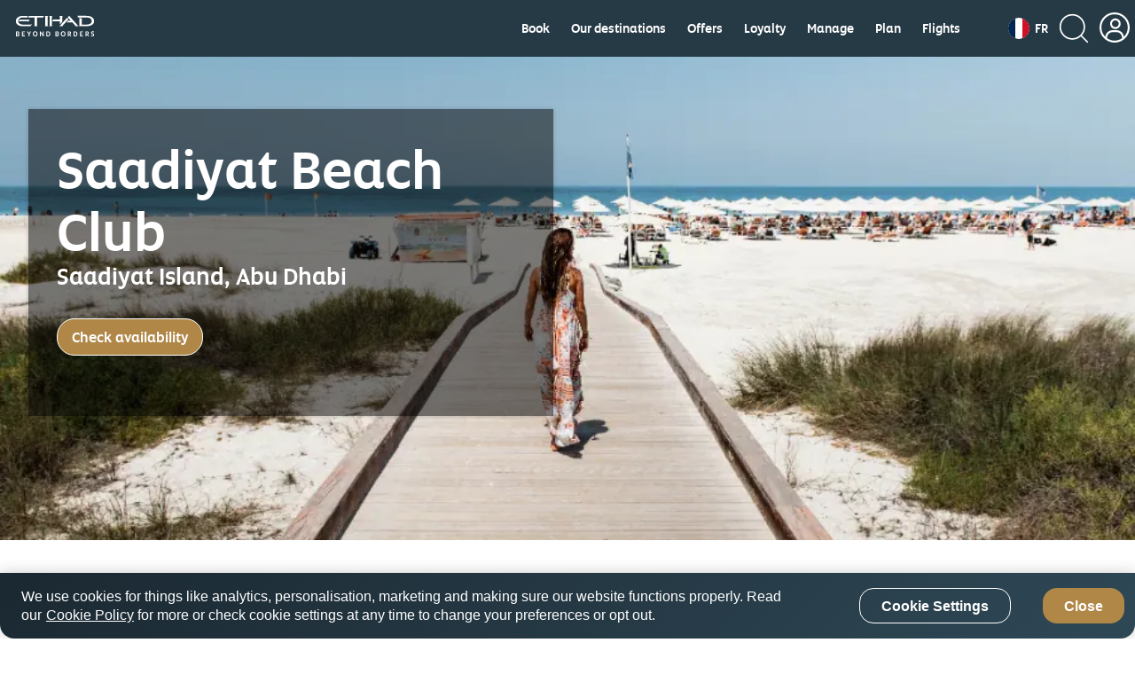

--- FILE ---
content_type: image/svg+xml
request_url: https://www.etihad.com/etc/designs/eag/eag-commons/images/Global/accordion/up-arrow.svg
body_size: 153
content:
<?xml version="1.0" encoding="UTF-8"?>
<svg width="14px" height="8px" viewBox="0 0 14 8" version="1.1" xmlns="http://www.w3.org/2000/svg" xmlns:xlink="http://www.w3.org/1999/xlink">
    <title>Atom/Icon/Chevron_up Copy 5</title>
    <g id="Symbols" stroke="none" stroke-width="1" fill="none" fill-rule="evenodd" stroke-linecap="round" stroke-linejoin="round">
        <g id="Atom/Icon/Chevron_up-Copy-5" transform="translate(7.000000, 4.000000) rotate(-90.000000) translate(-7.000000, -4.000000) translate(4.000000, -2.000000)" stroke="#4E4C4A" stroke-width="2">
            <polyline id="Path-2-Copy-14" transform="translate(3.000000, 6.000000) rotate(-90.000000) translate(-3.000000, -6.000000) " points="-3 3 3 9 9 3"></polyline>
        </g>
    </g>
</svg>

--- FILE ---
content_type: image/svg+xml
request_url: https://www.etihad.com/content/dam/eag/etihadairways/etihadcom/Global/Common/Hotels.svg
body_size: 249
content:
<svg width="72" height="72" viewBox="0 0 72 72" fill="none" xmlns="http://www.w3.org/2000/svg">
<g opacity="0.5">
<path d="M35.348 8.49L44.6081 0H26.0879L35.348 8.49Z" fill="#BD8B13"/>
<path fill-rule="evenodd" clip-rule="evenodd" d="M3.58696 44.4311V69.15H0V43.9771C0 42.8768 0.745774 41.9036 1.83867 41.5145C14.6139 36.9667 24.9161 34.5461 35.4368 34.5007C45.9583 34.4552 56.5452 36.7858 69.8953 41.5139C70.9895 41.9014 71.7391 42.8753 71.7391 43.9782V69.15H68.1522V44.4332C55.2361 39.8909 45.239 37.7584 35.4536 37.8006C25.6723 37.8428 15.9531 40.0584 3.58696 44.4311Z" fill="#4E4C4A"/>
<path fill-rule="evenodd" clip-rule="evenodd" d="M7.17383 20.64C7.17383 19.182 8.45857 18 10.0434 18H61.6956C63.2804 18 64.5651 19.182 64.5651 20.64V41.1H60.9782V21.3H10.7608V41.1H7.17383V20.64Z" fill="#4E4C4A"/>
<path fill-rule="evenodd" clip-rule="evenodd" d="M69.9446 54.3H3.58594V51H69.9446V54.3Z" fill="#4E4C4A"/>
</g>
</svg>


--- FILE ---
content_type: application/javascript
request_url: https://www.etihad.com/flz8_L_x4LaC/_Jr550/eL80Ih/YJ3fhSGtzwDtkDG1/C0QIeWs8Bw/bVEnL/lUzB00B
body_size: 172051
content:
(function(){if(typeof Array.prototype.entries!=='function'){Object.defineProperty(Array.prototype,'entries',{value:function(){var index=0;const array=this;return {next:function(){if(index<array.length){return {value:[index,array[index++]],done:false};}else{return {done:true};}},[Symbol.iterator]:function(){return this;}};},writable:true,configurable:true});}}());(function(){nC();KfY();wRY();var fA=function(Mw){var JQ=1;var bf=[];var Ec=Hq["Math"]["sqrt"](Mw);while(JQ<=Ec&&bf["length"]<6){if(Mw%JQ===0){if(Mw/JQ===JQ){bf["push"](JQ);}else{bf["push"](JQ,Mw/JQ);}}JQ=JQ+1;}return bf;};var PB,pL,TF,BL,xF,Qg,Sl,IR,c0,wm,bl;var Aj=function(mf){var nb='';for(var Uj=0;Uj<mf["length"];Uj++){nb+=mf[Uj]["toString"](16)["length"]===2?mf[Uj]["toString"](16):"0"["concat"](mf[Uj]["toString"](16));}return nb;};var Gb=function(){return [];};function wRY(){cK=TF+Qg*bl+BL*bl*bl,Al=c0+pL*bl+PB*bl*bl,FH=Qg+Qg*bl+bl*bl,YA=Sl+Qg*bl+pL*bl*bl+bl*bl*bl,zL=wm+pL*bl+IR*bl*bl,AO=PB+BL*bl+IR*bl*bl+bl*bl*bl,lm=xF+IR*bl+TF*bl*bl,xR=wm+PB*bl+pL*bl*bl,Um=Sl+PB*bl+bl*bl,Et=TF+Sl*bl+pL*bl*bl+bl*bl*bl,Ht=PB+TF*bl+PB*bl*bl+bl*bl*bl,mQ=Qg+IR*bl+Qg*bl*bl+bl*bl*bl,vv=wm+PB*bl+bl*bl+bl*bl*bl,Gt=PB+Sl*bl+PB*bl*bl+bl*bl*bl,LO=wm+wm*bl+Sl*bl*bl+bl*bl*bl,mF=Qg+xF*bl+TF*bl*bl,OI=pL+IR*bl+bl*bl+bl*bl*bl,A6=Qg+bl+bl*bl+bl*bl*bl,c4=xF+wm*bl+TF*bl*bl+bl*bl*bl,wv=c0+TF*bl+PB*bl*bl+bl*bl*bl,nf=TF+bl+bl*bl+bl*bl*bl,QQ=Sl+IR*bl+Qg*bl*bl+bl*bl*bl,VL=BL+PB*bl+bl*bl+bl*bl*bl,JY=PB+IR*bl+PB*bl*bl,NO=pL+wm*bl+bl*bl+bl*bl*bl,DA=wm+IR*bl+TF*bl*bl+bl*bl*bl,Xl=PB+BL*bl,kX=wm+xF*bl+Sl*bl*bl+bl*bl*bl,lg=PB+PB*bl+pL*bl*bl+bl*bl*bl,tS=pL+bl,ZF=wm+wm*bl+PB*bl*bl,PK=wm+bl+TF*bl*bl,CB=IR+wm*bl+bl*bl+bl*bl*bl,SY=xF+PB*bl+TF*bl*bl,Hv=pL+pL*bl+wm*bl*bl+bl*bl*bl,HM=c0+bl+wm*bl*bl+bl*bl*bl,UK=BL+BL*bl+Sl*bl*bl+bl*bl*bl,Ug=BL+Qg*bl+PB*bl*bl+bl*bl*bl,Cv=pL+BL*bl+Sl*bl*bl+bl*bl*bl,LL=Sl+IR*bl+xF*bl*bl,kl=Qg+Sl*bl+bl*bl,cH=Qg+TF*bl+bl*bl,zY=c0+wm*bl+bl*bl,Hc=IR+IR*bl+bl*bl+bl*bl*bl,zH=Sl+IR*bl+PB*bl*bl,gc=IR+PB*bl+TF*bl*bl+bl*bl*bl,lF=TF+Sl*bl+pL*bl*bl,Oj=Qg+TF*bl+bl*bl+bl*bl*bl,Pk=Sl+pL*bl+xF*bl*bl,nY=TF+wm*bl,sY=IR+TF*bl+xF*bl*bl+bl*bl*bl,F6=IR+bl+pL*bl*bl+bl*bl*bl,z6=xF+pL*bl+bl*bl+bl*bl*bl,NN=xF+bl+wm*bl*bl+bl*bl*bl,gX=xF+BL*bl+pL*bl*bl+bl*bl*bl,dp=BL+TF*bl,OS=Sl+wm*bl+BL*bl*bl,GH=wm+IR*bl+BL*bl*bl,Kc=Sl+PB*bl+bl*bl+bl*bl*bl,v0=Qg+bl,Zv=c0+BL*bl+IR*bl*bl+bl*bl*bl,sg=TF+Sl*bl+wm*bl*bl,kQ=c0+Sl*bl+wm*bl*bl+bl*bl*bl,gI=xF+pL*bl+IR*bl*bl+bl*bl*bl,Cj=c0+pL*bl+Sl*bl*bl+bl*bl*bl,pH=PB+BL*bl+Sl*bl*bl+bl*bl*bl,Rp=c0+xF*bl+bl*bl,XR=PB+xF*bl+xF*bl*bl,bb=wm+IR*bl+pL*bl*bl+bl*bl*bl,At=Qg+TF*bl+pL*bl*bl+bl*bl*bl,nQ=pL+TF*bl+bl*bl+bl*bl*bl,DR=wm+PB*bl+bl*bl,HL=TF+BL*bl+pL*bl*bl,LN=c0+xF*bl+bl*bl+bl*bl*bl,jK=c0+wm*bl+IR*bl*bl,On=c0+Sl*bl+pL*bl*bl,QL=wm+TF*bl+bl*bl,pv=BL+wm*bl+BL*bl*bl+bl*bl*bl,A1=c0+TF*bl+Sl*bl*bl+bl*bl*bl,xO=Sl+xF*bl+Sl*bl*bl+bl*bl*bl,l0=Sl+BL*bl,hb=xF+TF*bl+xF*bl*bl+bl*bl*bl,zM=Sl+pL*bl+IR*bl*bl+bl*bl*bl,PN=Qg+wm*bl+bl*bl+bl*bl*bl,BO=TF+BL*bl+PB*bl*bl+bl*bl*bl,YQ=Qg+xF*bl+pL*bl*bl+bl*bl*bl,tM=Qg+xF*bl+bl*bl+bl*bl*bl,SX=IR+bl+xF*bl*bl+bl*bl*bl,Lj=PB+pL*bl+PB*bl*bl+bl*bl*bl,YB=Qg+Qg*bl+TF*bl*bl,LR=IR+IR*bl+TF*bl*bl,F4=pL+wm*bl+Sl*bl*bl+bl*bl*bl,t4=wm+xF*bl+Qg*bl*bl+bl*bl*bl,EO=PB+IR*bl+TF*bl*bl+bl*bl*bl,Yj=wm+TF*bl+xF*bl*bl+bl*bl*bl,kH=wm+Qg*bl+IR*bl*bl,cq=TF+pL*bl+pL*bl*bl+bl*bl*bl,cc=Qg+Qg*bl+Sl*bl*bl+bl*bl*bl,mk=wm+IR*bl+xF*bl*bl,Gc=c0+TF*bl+pL*bl*bl+bl*bl*bl,qM=IR+Sl*bl+bl*bl+bl*bl*bl,Iq=IR+bl+IR*bl*bl,n6=pL+bl+BL*bl*bl+bl*bl*bl,d0=TF+Sl*bl+PB*bl*bl,Gg=IR+IR*bl+IR*bl*bl+bl*bl*bl,kL=TF+IR*bl+TF*bl*bl,jm=PB+bl+bl*bl+bl*bl*bl,tk=TF+bl+bl*bl,UC=IR+Sl*bl+pL*bl*bl,VI=Sl+pL*bl+xF*bl*bl+bl*bl*bl,Bw=TF+xF*bl+bl*bl+bl*bl*bl,OH=wm+Sl*bl+xF*bl*bl,b6=pL+IR*bl+wm*bl*bl+bl*bl*bl,Zn=c0+BL*bl+PB*bl*bl,Y4=c0+xF*bl+wm*bl*bl+bl*bl*bl,gO=wm+TF*bl+TF*bl*bl+bl*bl*bl,bC=wm+wm*bl,It=IR+xF*bl+TF*bl*bl+bl*bl*bl,mK=pL+wm*bl+pL*bl*bl,nw=PB+pL*bl+Sl*bl*bl+bl*bl*bl,NX=Sl+bl+PB*bl*bl+bl*bl*bl,bY=c0+Sl*bl+IR*bl*bl,EM=IR+bl+BL*bl*bl+bl*bl*bl,r0=c0+IR*bl+PB*bl*bl,k1=xF+wm*bl+PB*bl*bl+bl*bl*bl,nk=Qg+pL*bl+bl*bl,BR=xF+BL*bl+bl*bl+bl*bl*bl,MB=wm+PB*bl+PB*bl*bl,OL=IR+xF*bl+xF*bl*bl,hC=Qg+IR*bl+BL*bl*bl,Dk=wm+bl,Ij=pL+bl+Sl*bl*bl+bl*bl*bl,G0=BL+IR*bl+pL*bl*bl,Wv=pL+BL*bl+xF*bl*bl+bl*bl*bl,NI=c0+Sl*bl+Qg*bl*bl+bl*bl*bl,bK=wm+wm*bl+TF*bl*bl,CR=Sl+IR*bl,gb=xF+BL*bl+xF*bl*bl+bl*bl*bl,c1=BL+Qg*bl+pL*bl*bl+bl*bl*bl,m8=PB+xF*bl+bl*bl+bl*bl*bl,mq=Qg+Qg*bl+pL*bl*bl,Sp=PB+bl+BL*bl*bl,Y0=c0+IR*bl+BL*bl*bl+bl*bl*bl,Yn=TF+xF*bl+PB*bl*bl+bl*bl*bl,XO=BL+TF*bl+xF*bl*bl+bl*bl*bl,nH=IR+bl+Sl*bl*bl+bl*bl*bl,Rm=wm+Sl*bl+bl*bl,Jk=Sl+Qg*bl+IR*bl*bl,qX=c0+bl+TF*bl*bl+bl*bl*bl,Nl=pL+PB*bl+BL*bl*bl,Mm=xF+pL*bl,UB=PB+BL*bl+PB*bl*bl+bl*bl*bl,RS=xF+wm*bl+xF*bl*bl,P8=c0+IR*bl+xF*bl*bl+bl*bl*bl,Wp=BL+bl+PB*bl*bl+bl*bl*bl,rX=IR+IR*bl+Sl*bl*bl+bl*bl*bl,W6=c0+TF*bl+TF*bl*bl+bl*bl*bl,jq=c0+pL*bl,sf=PB+xF*bl+Sl*bl*bl+bl*bl*bl,Np=PB+bl,pM=pL+IR*bl+xF*bl*bl+bl*bl*bl,AM=Qg+pL*bl+TF*bl*bl+bl*bl*bl,Nk=wm+bl+pL*bl*bl+bl*bl*bl,GS=Qg+Qg*bl+IR*bl*bl+bl*bl*bl,KB=pL+Sl*bl+wm*bl*bl+bl*bl*bl,Hn=IR+PB*bl+bl*bl,YK=Qg+PB*bl,GN=IR+PB*bl+bl*bl+bl*bl*bl,ft=PB+TF*bl+TF*bl*bl+bl*bl*bl,pt=TF+xF*bl+wm*bl*bl+bl*bl*bl,gk=Qg+TF*bl+TF*bl*bl,hK=c0+PB*bl+xF*bl*bl,wN=Sl+IR*bl+PB*bl*bl+bl*bl*bl,tO=Qg+xF*bl+xF*bl*bl+bl*bl*bl,Pf=Qg+BL*bl+PB*bl*bl+bl*bl*bl,Nt=xF+PB*bl+PB*bl*bl+bl*bl*bl,sH=xF+xF*bl+BL*bl*bl,CH=pL+bl+BL*bl*bl,E4=PB+bl+xF*bl*bl+bl*bl*bl,lK=c0+bl,jN=BL+bl+Sl*bl*bl+bl*bl*bl,df=Qg+wm*bl+xF*bl*bl+bl*bl*bl,J1=pL+Sl*bl+pL*bl*bl+bl*bl*bl,qF=PB+PB*bl+TF*bl*bl,Wf=Sl+BL*bl+bl*bl+bl*bl*bl,t6=wm+IR*bl+PB*bl*bl+bl*bl*bl,FO=BL+bl+xF*bl*bl+bl*bl*bl,bF=wm+Qg*bl+PB*bl*bl,KH=xF+wm*bl+BL*bl*bl,lN=xF+IR*bl+bl*bl+bl*bl*bl,BC=wm+xF*bl+bl*bl+bl*bl*bl,NR=BL+xF*bl+TF*bl*bl+bl*bl*bl,FB=IR+Qg*bl+xF*bl*bl,hF=c0+pL*bl+IR*bl*bl,TX=IR+PB*bl+pL*bl*bl+bl*bl*bl,XC=pL+xF*bl,t8=TF+xF*bl+Sl*bl*bl+bl*bl*bl,Xp=Sl+Qg*bl+bl*bl,pX=BL+TF*bl+PB*bl*bl+bl*bl*bl,pY=PB+wm*bl+bl*bl,jX=Sl+wm*bl+bl*bl+bl*bl*bl,mH=wm+bl+Sl*bl*bl+bl*bl*bl,Mv=pL+pL*bl+TF*bl*bl+bl*bl*bl,fX=wm+wm*bl+xF*bl*bl+bl*bl*bl,IF=c0+pL*bl+xF*bl*bl,B6=pL+PB*bl+Sl*bl*bl+bl*bl*bl,MH=xF+pL*bl+PB*bl*bl,UM=TF+BL*bl+pL*bl*bl+bl*bl*bl,IX=pL+wm*bl+pL*bl*bl+bl*bl*bl,CK=PB+TF*bl,pF=wm+PB*bl+TF*bl*bl+bl*bl*bl,fg=pL+Qg*bl+IR*bl*bl,ZH=Qg+TF*bl+xF*bl*bl+bl*bl*bl,pf=wm+Qg*bl+PB*bl*bl+bl*bl*bl,r4=Qg+pL*bl+wm*bl*bl+bl*bl*bl,Tg=TF+Qg*bl+bl*bl,jY=Qg+Sl*bl+TF*bl*bl,fk=xF+xF*bl,pK=pL+wm*bl+TF*bl*bl,Dl=Sl+bl+PB*bl*bl,Rc=PB+IR*bl+xF*bl*bl+bl*bl*bl,Z=PB+Qg*bl+xF*bl*bl,jA=xF+xF*bl+IR*bl*bl+bl*bl*bl,Uq=pL+BL*bl+bl*bl,Zg=wm+xF*bl,MS=IR+PB*bl+IR*bl*bl,lX=TF+Qg*bl+Sl*bl*bl+bl*bl*bl,xt=pL+pL*bl+pL*bl*bl+bl*bl*bl,GC=c0+PB*bl+bl*bl,DQ=xF+pL*bl+Sl*bl*bl+bl*bl*bl,P0=pL+TF*bl+IR*bl*bl,LI=Qg+TF*bl+Sl*bl*bl+bl*bl*bl,H1=TF+pL*bl+PB*bl*bl+bl*bl*bl,VF=wm+PB*bl,rB=TF+pL*bl+xF*bl*bl+bl*bl*bl,VQ=PB+PB*bl+Qg*bl*bl+bl*bl*bl,Oq=BL+TF*bl+pL*bl*bl,XA=pL+TF*bl+Sl*bl*bl+bl*bl*bl,Fk=wm+IR*bl+bl*bl+bl*bl*bl,dR=IR+Qg*bl+PB*bl*bl+xF*bl*bl*bl+xF*bl*bl*bl*bl,sb=Sl+xF*bl+PB*bl*bl+bl*bl*bl,mN=PB+BL*bl+TF*bl*bl+bl*bl*bl,Q4=TF+IR*bl+xF*bl*bl+bl*bl*bl,C8=BL+pL*bl+Sl*bl*bl+bl*bl*bl,fK=BL+xF*bl+PB*bl*bl,D=pL+wm*bl+PB*bl*bl,Dw=pL+Qg*bl+Sl*bl*bl+bl*bl*bl,QB=IR+pL*bl+xF*bl*bl+xF*bl*bl*bl+IR*bl*bl*bl*bl,Ol=Sl+Sl*bl+TF*bl*bl,Fn=PB+Sl*bl+IR*bl*bl,h8=IR+xF*bl+BL*bl*bl+bl*bl*bl,lq=Qg+pL*bl,Cm=TF+wm*bl+pL*bl*bl,zt=Sl+Qg*bl+wm*bl*bl+bl*bl*bl,sp=c0+xF*bl,PX=Sl+bl+bl*bl+bl*bl*bl,wg=Sl+pL*bl+BL*bl*bl,vS=pL+IR*bl+pL*bl*bl,HK=pL+Sl*bl+IR*bl*bl,xk=IR+IR*bl+BL*bl*bl,hf=pL+Sl*bl+PB*bl*bl+bl*bl*bl,ZB=wm+PB*bl+PB*bl*bl+bl*bl*bl,v4=pL+wm*bl+PB*bl*bl+bl*bl*bl,FM=Qg+Sl*bl+bl*bl+bl*bl*bl,Q=PB+pL*bl+bl*bl,v8=Qg+Qg*bl+bl*bl+bl*bl*bl,Zm=xF+xF*bl+PB*bl*bl,tC=c0+wm*bl+PB*bl*bl,Hb=wm+TF*bl+IR*bl*bl+bl*bl*bl,sq=Sl+xF*bl+xF*bl*bl,Rv=PB+pL*bl+TF*bl*bl+bl*bl*bl,UN=TF+bl+TF*bl*bl+bl*bl*bl,X0=c0+Qg*bl+TF*bl*bl,vj=PB+PB*bl+bl*bl+bl*bl*bl,dL=pL+pL*bl+bl*bl,dj=Qg+BL*bl+TF*bl*bl+bl*bl*bl,RF=pL+wm*bl+BL*bl*bl,c6=TF+PB*bl+bl*bl+bl*bl*bl,Pl=Qg+Qg*bl+IR*bl*bl,Sb=c0+bl+Sl*bl*bl+bl*bl*bl,dw=c0+wm*bl+pL*bl*bl+bl*bl*bl,f6=pL+BL*bl+IR*bl*bl+bl*bl*bl,lf=PB+IR*bl+pL*bl*bl+bl*bl*bl,QC=Sl+xF*bl,AX=PB+IR*bl+IR*bl*bl+bl*bl*bl,xn=TF+Qg*bl+xF*bl*bl,YN=TF+Qg*bl+pL*bl*bl+bl*bl*bl,Sw=wm+BL*bl+TF*bl*bl+bl*bl*bl,Bq=c0+pL*bl+wm*bl*bl,Nw=c0+bl+PB*bl*bl+bl*bl*bl,IO=BL+wm*bl+PB*bl*bl+bl*bl*bl,Jq=TF+Qg*bl+PB*bl*bl,mO=c0+Qg*bl+wm*bl*bl+bl*bl*bl,Ic=IR+pL*bl+Sl*bl*bl+bl*bl*bl,bq=c0+wm*bl+pL*bl*bl,vt=BL+Qg*bl+xF*bl*bl+bl*bl*bl,DC=Qg+Sl*bl+xF*bl*bl,P4=IR+wm*bl+TF*bl*bl+bl*bl*bl,qf=c0+Qg*bl+xF*bl*bl+bl*bl*bl,bS=pL+wm*bl+BL*bl*bl+bl*bl*bl,YC=PB+IR*bl,ql=PB+BL*bl+BL*bl*bl,gg=PB+Qg*bl+pL*bl*bl,Ow=IR+TF*bl+wm*bl*bl+bl*bl*bl,kj=Qg+BL*bl+bl*bl+bl*bl*bl,Xk=IR+PB*bl,Vb=IR+xF*bl+xF*bl*bl+bl*bl*bl,nB=c0+BL*bl+wm*bl*bl,nI=IR+bl+bl*bl+bl*bl*bl,SK=IR+BL*bl+xF*bl*bl,MI=BL+Qg*bl+Sl*bl*bl+bl*bl*bl,qY=IR+pL*bl+PB*bl*bl,pm=BL+pL*bl+IR*bl*bl,NH=xF+TF*bl,q0=Sl+PB*bl,T4=IR+IR*bl+PB*bl*bl+bl*bl*bl,Zj=IR+TF*bl+PB*bl*bl+bl*bl*bl,Uk=TF+PB*bl+Sl*bl*bl+bl*bl*bl,bM=Sl+Sl*bl+pL*bl*bl+bl*bl*bl,jc=IR+bl+IR*bl*bl+bl*bl*bl,LK=PB+Sl*bl+Sl*bl*bl+bl*bl*bl,D4=PB+PB*bl+BL*bl*bl+bl*bl*bl,lj=xF+Sl*bl+bl*bl+bl*bl*bl,E1=PB+Sl*bl+bl*bl+bl*bl*bl,AC=IR+IR*bl+xF*bl*bl,zv=TF+Qg*bl+xF*bl*bl+bl*bl*bl,vc=BL+pL*bl+PB*bl*bl+bl*bl*bl,bI=c0+xF*bl+Sl*bl*bl+bl*bl*bl,sN=pL+xF*bl+xF*bl*bl+bl*bl*bl,Wt=BL+xF*bl+PB*bl*bl+bl*bl*bl,Sf=Qg+bl+BL*bl*bl+bl*bl*bl,zI=Qg+pL*bl+Sl*bl*bl+bl*bl*bl,H6=xF+Sl*bl+pL*bl*bl+bl*bl*bl,fw=Sl+TF*bl+TF*bl*bl+bl*bl*bl,Hj=PB+bl+pL*bl*bl+bl*bl*bl,hg=TF+Qg*bl+PB*bl*bl+bl*bl*bl,NL=PB+wm*bl+pL*bl*bl,QO=PB+Qg*bl+pL*bl*bl+bl*bl*bl,tI=TF+bl+wm*bl*bl+bl*bl*bl,S6=wm+wm*bl+pL*bl*bl+bl*bl*bl,Cf=Qg+wm*bl+PB*bl*bl+bl*bl*bl,XQ=Qg+IR*bl+xF*bl*bl+bl*bl*bl,OM=BL+bl+pL*bl*bl+bl*bl*bl,Db=xF+PB*bl+pL*bl*bl+bl*bl*bl,rF=xF+PB*bl+BL*bl*bl+bl*bl*bl,cS=TF+wm*bl+IR*bl*bl+bl*bl*bl,V1=Sl+TF*bl+pL*bl*bl+bl*bl*bl,DB=BL+TF*bl+bl*bl+bl*bl*bl,tj=pL+BL*bl+pL*bl*bl+bl*bl*bl,Vj=Qg+wm*bl+pL*bl*bl+bl*bl*bl,Ff=BL+xF*bl+pL*bl*bl+bl*bl*bl,Kp=Sl+TF*bl+bl*bl,F8=PB+Qg*bl+BL*bl*bl+bl*bl*bl,Ej=PB+Qg*bl+TF*bl*bl+bl*bl*bl,Av=BL+Sl*bl+IR*bl*bl+bl*bl*bl,KC=PB+PB*bl+Sl*bl*bl+bl*bl*bl,pO=PB+TF*bl+Sl*bl*bl+bl*bl*bl,f8=Sl+Qg*bl+IR*bl*bl+bl*bl*bl,xl=BL+xF*bl,IL=pL+Qg*bl+BL*bl*bl,lt=PB+wm*bl+IR*bl*bl+bl*bl*bl,Fq=c0+pL*bl+pL*bl*bl+bl*bl*bl,Fv=Qg+TF*bl+PB*bl*bl+bl*bl*bl,RN=xF+TF*bl+PB*bl*bl+bl*bl*bl,l6=Sl+BL*bl+xF*bl*bl+bl*bl*bl,T8=BL+Qg*bl+BL*bl*bl+bl*bl*bl,bB=BL+PB*bl+TF*bl*bl,wL=Sl+wm*bl+PB*bl*bl,m6=Sl+wm*bl+IR*bl*bl+bl*bl*bl,Jm=IR+PB*bl+pL*bl*bl,hY=IR+xF*bl+TF*bl*bl,Lf=wm+Sl*bl+TF*bl*bl+bl*bl*bl,XI=pL+Qg*bl+xF*bl*bl+bl*bl*bl,Dj=BL+PB*bl+TF*bl*bl+bl*bl*bl,LS=PB+pL*bl,nX=PB+TF*bl+pL*bl*bl+bl*bl*bl,z0=wm+wm*bl+xF*bl*bl,JA=xF+TF*bl+TF*bl*bl+bl*bl*bl,c8=TF+Sl*bl+bl*bl+bl*bl*bl,rK=Sl+Qg*bl+BL*bl*bl,Rj=wm+IR*bl+xF*bl*bl+bl*bl*bl,Ev=Sl+pL*bl+wm*bl*bl+bl*bl*bl,lc=wm+pL*bl+bl*bl+bl*bl*bl,Pj=Sl+Sl*bl+PB*bl*bl+bl*bl*bl,lS=Sl+Sl*bl+BL*bl*bl,S1=PB+TF*bl+wm*bl*bl+bl*bl*bl,p1=c0+BL*bl+PB*bl*bl+bl*bl*bl,m0=pL+xF*bl+Sl*bl*bl+bl*bl*bl,bc=PB+Sl*bl+pL*bl*bl+bl*bl*bl,hX=TF+wm*bl+xF*bl*bl+bl*bl*bl,Mk=TF+Qg*bl+IR*bl*bl,Mp=TF+PB*bl,K1=Sl+Qg*bl+Sl*bl*bl+bl*bl*bl,ht=TF+PB*bl+xF*bl*bl+bl*bl*bl,n8=Qg+xF*bl+wm*bl*bl+bl*bl*bl,Sn=BL+BL*bl+bl*bl+bl*bl*bl,N8=wm+Sl*bl+Sl*bl*bl+bl*bl*bl,gQ=Qg+Sl*bl+wm*bl*bl+bl*bl*bl,YO=Qg+Sl*bl+IR*bl*bl+bl*bl*bl,f0=wm+pL*bl+pL*bl*bl+bl*bl*bl,P6=wm+bl+Qg*bl*bl+bl*bl*bl,Bc=PB+PB*bl+wm*bl*bl+bl*bl*bl,ZX=c0+BL*bl+pL*bl*bl+bl*bl*bl,In=PB+BL*bl+PB*bl*bl,rf=xF+TF*bl+bl*bl+bl*bl*bl,Zl=xF+BL*bl+TF*bl*bl+bl*bl*bl,hp=TF+PB*bl+bl*bl,Zw=pL+Qg*bl+BL*bl*bl+bl*bl*bl,j1=TF+bl+IR*bl*bl+bl*bl*bl,AB=Qg+Qg*bl+PB*bl*bl,sB=IR+pL*bl,Xv=Qg+bl+IR*bl*bl+bl*bl*bl,BK=BL+TF*bl+PB*bl*bl,O8=Qg+Sl*bl+PB*bl*bl+bl*bl*bl,x8=Sl+PB*bl+pL*bl*bl+bl*bl*bl,pb=IR+Sl*bl+BL*bl*bl+bl*bl*bl,bm=c0+PB*bl+PB*bl*bl,qg=xF+BL*bl+TF*bl*bl,OF=TF+TF*bl,LY=c0+PB*bl+IR*bl*bl,EY=wm+BL*bl+pL*bl*bl,US=Sl+bl+IR*bl*bl,Vt=PB+Qg*bl+Sl*bl*bl+bl*bl*bl,BF=c0+IR*bl,VA=c0+IR*bl+bl*bl+bl*bl*bl,j0=BL+Qg*bl,Bk=BL+IR*bl+TF*bl*bl+bl*bl*bl,Nm=TF+IR*bl+bl*bl+bl*bl*bl,Y=pL+PB*bl+xF*bl*bl,JC=Qg+wm*bl+TF*bl*bl,YY=TF+xF*bl+PB*bl*bl,WY=Sl+BL*bl+xF*bl*bl,IK=TF+TF*bl+TF*bl*bl,kN=Sl+IR*bl+BL*bl*bl+bl*bl*bl,Aw=BL+PB*bl+PB*bl*bl+bl*bl*bl,Z8=TF+Sl*bl+xF*bl*bl+bl*bl*bl,EX=Sl+bl+IR*bl*bl+bl*bl*bl,XF=c0+TF*bl,U=pL+bl+bl*bl,DS=Sl+pL*bl+bl*bl,hR=c0+xF*bl+xF*bl*bl,XB=TF+BL*bl+bl*bl,gA=IR+BL*bl+Sl*bl*bl+bl*bl*bl,G4=wm+pL*bl+Qg*bl*bl+bl*bl*bl,m4=TF+pL*bl+Sl*bl*bl+bl*bl*bl,b4=xF+BL*bl+BL*bl*bl+bl*bl*bl,RK=Sl+wm*bl+xF*bl*bl,kI=IR+TF*bl+bl*bl+bl*bl*bl,Yk=Qg+TF*bl+BL*bl*bl,Q1=Qg+bl+Qg*bl*bl+bl*bl*bl,ZM=Qg+bl+PB*bl*bl+bl*bl*bl,Fw=xF+Qg*bl+PB*bl*bl+bl*bl*bl,Cg=xF+pL*bl+xF*bl*bl+xF*bl*bl*bl+IR*bl*bl*bl*bl,Mb=xF+bl+IR*bl*bl+bl*bl*bl,vA=BL+wm*bl+Sl*bl*bl+bl*bl*bl,p4=xF+wm*bl+BL*bl*bl+bl*bl*bl,Wb=wm+Qg*bl+bl*bl+bl*bl*bl,cn=Sl+xF*bl+bl*bl,d8=pL+xF*bl+PB*bl*bl+bl*bl*bl,kK=Sl+Qg*bl+xF*bl*bl+bl*bl*bl,lY=PB+pL*bl+xF*bl*bl,NS=xF+BL*bl+pL*bl*bl,dn=IR+pL*bl+bl*bl,tN=c0+BL*bl+Qg*bl*bl+bl*bl*bl,AL=Qg+TF*bl,rN=TF+Sl*bl+Sl*bl*bl+bl*bl*bl,qt=IR+TF*bl+TF*bl*bl+bl*bl*bl,FI=wm+xF*bl+wm*bl*bl+bl*bl*bl,V0=pL+xF*bl+bl*bl,AR=Sl+IR*bl+IR*bl*bl+bl*bl*bl,HO=IR+wm*bl+Sl*bl*bl+bl*bl*bl,YM=BL+IR*bl+pL*bl*bl+bl*bl*bl,RQ=wm+TF*bl+BL*bl*bl+bl*bl*bl,Zb=pL+PB*bl+wm*bl*bl+bl*bl*bl,lI=IR+Sl*bl+Sl*bl*bl+bl*bl*bl,X1=xF+bl+Sl*bl*bl+bl*bl*bl,x4=wm+TF*bl+pL*bl*bl+bl*bl*bl,dI=c0+pL*bl+bl*bl+bl*bl*bl,qb=PB+PB*bl+TF*bl*bl+bl*bl*bl,Vm=PB+pL*bl+PB*bl*bl,Pb=BL+pL*bl+BL*bl*bl+bl*bl*bl,C1=c0+Qg*bl+PB*bl*bl+bl*bl*bl,rY=wm+bl+PB*bl*bl,vQ=PB+bl+PB*bl*bl+bl*bl*bl,vX=wm+wm*bl+TF*bl*bl+bl*bl*bl,Mj=xF+xF*bl+pL*bl*bl+bl*bl*bl,FL=BL+pL*bl,MK=BL+pL*bl+bl*bl+bl*bl*bl,Yv=Sl+IR*bl+pL*bl*bl+bl*bl*bl,Ot=Sl+PB*bl+PB*bl*bl+bl*bl*bl,KA=xF+IR*bl+Sl*bl*bl+bl*bl*bl,qA=Sl+Qg*bl+TF*bl*bl+bl*bl*bl,L1=pL+xF*bl+IR*bl*bl+bl*bl*bl,jw=c0+TF*bl+bl*bl+bl*bl*bl,Vq=c0+pL*bl+TF*bl*bl+Sl*bl*bl*bl+bl*bl*bl*bl,Bt=Qg+bl+Sl*bl*bl+bl*bl*bl,X4=wm+pL*bl+BL*bl*bl+bl*bl*bl,JL=PB+pL*bl+pL*bl*bl,Mf=IR+BL*bl+PB*bl*bl+bl*bl*bl,qB=IR+xF*bl+PB*bl*bl,Yq=IR+BL*bl+pL*bl*bl,sS=c0+IR*bl+pL*bl*bl+bl*bl*bl,xc=Qg+bl+pL*bl*bl+bl*bl*bl,jH=Qg+Qg*bl,jt=Qg+IR*bl+TF*bl*bl+bl*bl*bl,Fc=c0+Sl*bl+Sl*bl*bl+bl*bl*bl,sv=TF+wm*bl+pL*bl*bl+bl*bl*bl,gY=TF+BL*bl+PB*bl*bl,dF=Qg+bl+PB*bl*bl,Sj=IR+pL*bl+bl*bl+bl*bl*bl,HB=xF+bl+TF*bl*bl,A=wm+pL*bl,kF=wm+xF*bl+PB*bl*bl,Zc=PB+TF*bl+xF*bl*bl+bl*bl*bl,hM=c0+PB*bl+PB*bl*bl+bl*bl*bl,EC=TF+pL*bl+TF*bl*bl,Jw=Qg+pL*bl+IR*bl*bl+bl*bl*bl,q4=Sl+TF*bl+bl*bl+bl*bl*bl,l4=xF+TF*bl+pL*bl*bl+bl*bl*bl,Kq=wm+IR*bl,H0=Qg+IR*bl,MA=TF+BL*bl+TF*bl*bl+bl*bl*bl,k4=xF+pL*bl+TF*bl*bl+bl*bl*bl,vf=IR+Sl*bl+IR*bl*bl+bl*bl*bl,Im=TF+Sl*bl+Qg*bl*bl+bl*bl*bl,rm=c0+pL*bl+xF*bl*bl+bl*bl*bl,UL=Sl+TF*bl,kt=wm+pL*bl+Sl*bl*bl+bl*bl*bl,HX=IR+BL*bl+bl*bl+bl*bl*bl,LH=Sl+pL*bl+TF*bl*bl,DM=IR+Sl*bl+xF*bl*bl+bl*bl*bl,Pm=IR+TF*bl+IR*bl*bl,WS=Sl+wm*bl,LQ=TF+bl+BL*bl*bl+bl*bl*bl,gp=Qg+Qg*bl+BL*bl*bl,W8=wm+Qg*bl+TF*bl*bl+bl*bl*bl,vL=xF+xF*bl+pL*bl*bl,Qc=PB+wm*bl+bl*bl+bl*bl*bl,cp=Qg+PB*bl+PB*bl*bl,n4=BL+PB*bl+BL*bl*bl+bl*bl*bl,I0=Qg+xF*bl+IR*bl*bl+bl*bl*bl,nR=PB+IR*bl+bl*bl,w1=wm+Qg*bl+IR*bl*bl+bl*bl*bl,Lt=BL+xF*bl+bl*bl+bl*bl*bl,Y1=PB+pL*bl+BL*bl*bl+bl*bl*bl,Gj=c0+IR*bl+PB*bl*bl+bl*bl*bl,lp=wm+pL*bl+xF*bl*bl,nN=Qg+PB*bl+TF*bl*bl+bl*bl*bl,rg=wm+Sl*bl+pL*bl*bl+bl*bl*bl,cw=Qg+TF*bl+BL*bl*bl+bl*bl*bl,Tc=PB+Sl*bl+BL*bl*bl+bl*bl*bl,NM=Sl+bl+TF*bl*bl+bl*bl*bl,Z6=PB+pL*bl+pL*bl*bl+bl*bl*bl,SM=Qg+BL*bl+xF*bl*bl+bl*bl*bl,MX=xF+xF*bl+Qg*bl*bl+bl*bl*bl,Pp=TF+IR*bl+pL*bl*bl,RA=pL+Sl*bl+Sl*bl*bl+bl*bl*bl,QK=xF+pL*bl+bl*bl,TH=c0+TF*bl+pL*bl*bl,U4=Qg+xF*bl+TF*bl*bl+bl*bl*bl,Ub=IR+Sl*bl+TF*bl*bl+bl*bl*bl,H4=TF+IR*bl+Sl*bl*bl+bl*bl*bl,TQ=PB+Qg*bl+PB*bl*bl+bl*bl*bl,D8=BL+PB*bl+Sl*bl*bl+bl*bl*bl,tl=TF+pL*bl,UF=c0+wm*bl+bl*bl+bl*bl*bl,OB=TF+xF*bl+bl*bl,O4=xF+PB*bl+xF*bl*bl+bl*bl*bl,EQ=IR+IR*bl+pL*bl*bl+bl*bl*bl,hw=BL+wm*bl+pL*bl*bl+bl*bl*bl,hv=c0+PB*bl+BL*bl*bl+bl*bl*bl,ZC=c0+PB*bl+pL*bl*bl,Dq=TF+xF*bl+pL*bl*bl+bl*bl*bl,Cb=pL+Sl*bl+bl*bl+bl*bl*bl,B4=IR+Qg*bl+bl*bl+bl*bl*bl,KF=wm+wm*bl+BL*bl*bl,ww=wm+xF*bl+PB*bl*bl+bl*bl*bl,fN=PB+IR*bl+Sl*bl*bl+bl*bl*bl,zc=PB+xF*bl+Qg*bl*bl+bl*bl*bl,ZS=xF+bl,YL=pL+Sl*bl+pL*bl*bl,ZQ=TF+bl+Qg*bl*bl+bl*bl*bl,Fm=IR+Sl*bl+TF*bl*bl,OK=TF+Qg*bl+TF*bl*bl+bl*bl*bl,Xt=xF+bl+bl*bl+bl*bl*bl,KQ=pL+Qg*bl+PB*bl*bl+bl*bl*bl,d6=pL+TF*bl+xF*bl*bl+bl*bl*bl,g8=TF+TF*bl+IR*bl*bl+bl*bl*bl,O1=Qg+Sl*bl+pL*bl*bl+bl*bl*bl,AA=wm+Qg*bl+Sl*bl*bl+bl*bl*bl,jI=xF+BL*bl+IR*bl*bl+bl*bl*bl,fl=pL+Sl*bl+xF*bl*bl,cN=PB+PB*bl+PB*bl*bl+bl*bl*bl,xK=pL+bl+IR*bl*bl+bl*bl*bl,qI=BL+PB*bl+IR*bl*bl+bl*bl*bl,NQ=Qg+bl+TF*bl*bl+bl*bl*bl,JI=c0+wm*bl+TF*bl*bl+bl*bl*bl,Rf=wm+wm*bl+PB*bl*bl+bl*bl*bl,xS=wm+TF*bl,St=PB+Sl*bl+Qg*bl*bl+bl*bl*bl,Gf=IR+PB*bl+IR*bl*bl+bl*bl*bl,Ab=IR+Sl*bl+PB*bl*bl+bl*bl*bl,vb=c0+PB*bl+Sl*bl*bl+bl*bl*bl,dA=Qg+BL*bl+pL*bl*bl+bl*bl*bl,Hk=TF+pL*bl+xF*bl*bl,tQ=TF+TF*bl+pL*bl*bl+bl*bl*bl,zS=Qg+xF*bl,fF=BL+Qg*bl+TF*bl*bl+bl*bl*bl,jM=pL+bl+wm*bl*bl+bl*bl*bl,dS=wm+bl+xF*bl*bl,rb=IR+xF*bl+pL*bl*bl+bl*bl*bl,R0=xF+TF*bl+BL*bl*bl,Cp=xF+xF*bl+bl*bl,MF=PB+xF*bl,Pg=IR+PB*bl+pL*bl*bl+pL*bl*bl*bl,Zt=wm+TF*bl+Qg*bl*bl+bl*bl*bl,Uw=IR+BL*bl+BL*bl*bl+bl*bl*bl,Lq=c0+bl+IR*bl*bl,Q0=TF+BL*bl+IR*bl*bl,KN=BL+xF*bl+IR*bl*bl+bl*bl*bl,cA=pL+IR*bl+PB*bl*bl+bl*bl*bl,GF=TF+xF*bl,If=Qg+Qg*bl+BL*bl*bl+bl*bl*bl,Yl=Qg+IR*bl+TF*bl*bl,dM=c0+Qg*bl+TF*bl*bl+bl*bl*bl,w0=TF+xF*bl+TF*bl*bl,Ak=IR+wm*bl,mj=BL+Sl*bl+wm*bl*bl+bl*bl*bl,Qk=c0+PB*bl,Qw=xF+PB*bl+bl*bl+bl*bl*bl,WB=xF+IR*bl,gt=PB+PB*bl+IR*bl*bl+bl*bl*bl,mt=pL+PB*bl+IR*bl*bl+bl*bl*bl,Qb=wm+PB*bl+BL*bl*bl+bl*bl*bl,wf=wm+xF*bl+pL*bl*bl+bl*bl*bl,FA=wm+wm*bl+bl*bl+bl*bl*bl,EI=Sl+wm*bl+xF*bl*bl+bl*bl*bl,SI=PB+BL*bl+xF*bl*bl+bl*bl*bl,Kw=wm+bl+TF*bl*bl+bl*bl*bl,MQ=wm+IR*bl+Sl*bl*bl+bl*bl*bl,fO=IR+pL*bl+pL*bl*bl+bl*bl*bl,jO=wm+bl+PB*bl*bl+bl*bl*bl,zw=xF+xF*bl+bl*bl+bl*bl*bl,M4=Qg+IR*bl+wm*bl*bl+bl*bl*bl,Ag=pL+IR*bl+Sl*bl*bl+bl*bl*bl,LM=c0+bl+pL*bl*bl+bl*bl*bl,Z0=TF+Sl*bl+TF*bl*bl,ML=c0+xF*bl+pL*bl*bl+bl*bl*bl,PY=wm+Qg*bl+bl*bl,KI=BL+wm*bl+TF*bl*bl+bl*bl*bl,xM=BL+bl+bl*bl+bl*bl*bl,ml=Sl+PB*bl+TF*bl*bl,TN=Sl+bl+BL*bl*bl+bl*bl*bl,GR=pL+PB*bl+TF*bl*bl+bl*bl*bl,Nn=wm+IR*bl+IR*bl*bl,N6=BL+bl+BL*bl*bl+bl*bl*bl,P=PB+TF*bl+IR*bl*bl,Ql=PB+Qg*bl+bl*bl,cC=xF+Sl*bl+PB*bl*bl,Nf=xF+TF*bl+wm*bl*bl+bl*bl*bl,Ck=Qg+wm*bl+pL*bl*bl,T0=pL+TF*bl,GK=BL+xF*bl+BL*bl*bl+bl*bl*bl,Km=Sl+Qg*bl+TF*bl*bl,WN=Sl+PB*bl+IR*bl*bl+bl*bl*bl,jv=wm+PB*bl+IR*bl*bl+bl*bl*bl,sw=PB+BL*bl+pL*bl*bl+bl*bl*bl,mv=Qg+IR*bl+PB*bl*bl+bl*bl*bl,Sm=IR+bl,qv=c0+xF*bl+xF*bl*bl+bl*bl*bl,Bb=IR+IR*bl+TF*bl*bl+bl*bl*bl,sL=IR+bl+pL*bl*bl,Z4=BL+IR*bl+Sl*bl*bl+bl*bl*bl,Ov=Qg+pL*bl+BL*bl*bl+bl*bl*bl,Dn=xF+IR*bl+pL*bl*bl,vM=TF+TF*bl+PB*bl*bl+bl*bl*bl,HF=PB+Sl*bl+xF*bl*bl,J8=wm+BL*bl+bl*bl+bl*bl*bl,sX=BL+IR*bl+BL*bl*bl+bl*bl*bl,tA=Sl+pL*bl+TF*bl*bl+bl*bl*bl,WA=wm+BL*bl+pL*bl*bl+bl*bl*bl,RB=c0+xF*bl+PB*bl*bl,gN=wm+bl+wm*bl*bl+bl*bl*bl,Kt=Sl+BL*bl+TF*bl*bl+bl*bl*bl,QI=c0+wm*bl+Sl*bl*bl+bl*bl*bl,CO=IR+pL*bl+TF*bl*bl+bl*bl*bl,CN=c0+pL*bl+BL*bl*bl+bl*bl*bl,Lm=xF+pL*bl+xF*bl*bl,YI=Qg+IR*bl+BL*bl*bl+bl*bl*bl,T=BL+IR*bl,Yb=IR+pL*bl+IR*bl*bl+bl*bl*bl,fI=xF+IR*bl+wm*bl*bl+bl*bl*bl,MR=TF+Sl*bl+bl*bl,Tp=PB+Qg*bl,gH=xF+bl+pL*bl*bl+bl*bl*bl,kn=pL+BL*bl+xF*bl*bl,JM=IR+PB*bl+BL*bl*bl+bl*bl*bl,Jg=BL+xF*bl+bl*bl,MM=IR+Sl*bl+Qg*bl*bl+bl*bl*bl,BY=BL+PB*bl+PB*bl*bl,Ef=Sl+PB*bl+Sl*bl*bl+bl*bl*bl,Y6=pL+BL*bl+bl*bl+bl*bl*bl,Xn=TF+TF*bl+bl*bl,SQ=PB+BL*bl+Qg*bl*bl+bl*bl*bl,wO=xF+PB*bl+IR*bl*bl+bl*bl*bl,KR=wm+TF*bl+bl*bl+bl*bl*bl,M1=c0+IR*bl+Sl*bl*bl+bl*bl*bl,rc=xF+bl+PB*bl*bl+bl*bl*bl,mA=xF+xF*bl+Sl*bl*bl+bl*bl*bl,ZI=PB+BL*bl+bl*bl+bl*bl*bl,Kn=pL+pL*bl+TF*bl*bl,I8=pL+Sl*bl+IR*bl*bl+bl*bl*bl,Hf=IR+Qg*bl+IR*bl*bl+bl*bl*bl,jp=wm+xF*bl+xF*bl*bl,sQ=c0+Qg*bl+IR*bl*bl+bl*bl*bl,s8=Sl+pL*bl+pL*bl*bl+bl*bl*bl,tw=BL+Qg*bl+bl*bl+bl*bl*bl,Xb=c0+Qg*bl+bl*bl+bl*bl*bl,R4=wm+BL*bl+BL*bl*bl+bl*bl*bl,B1=Qg+BL*bl+IR*bl*bl+bl*bl*bl,S0=pL+PB*bl+TF*bl*bl,YH=BL+pL*bl+pL*bl*bl,Pn=Sl+PB*bl+PB*bl*bl,IM=IR+wm*bl+IR*bl*bl+bl*bl*bl,K0=wm+TF*bl+TF*bl*bl,OA=pL+bl+pL*bl*bl+bl*bl*bl,Sk=PB+Sl*bl+xF*bl*bl+bl*bl*bl,mw=wm+BL*bl+Sl*bl*bl+bl*bl*bl,Fg=Sl+pL*bl,vw=BL+Sl*bl+xF*bl*bl+bl*bl*bl,f1=c0+pL*bl+PB*bl*bl+bl*bl*bl,Eq=Sl+PB*bl+BL*bl*bl,AY=IR+wm*bl+bl*bl,U0=Sl+BL*bl+IR*bl*bl,Gm=IR+PB*bl+TF*bl*bl,tB=Qg+PB*bl+Qg*bl*bl,Mc=Qg+IR*bl+Sl*bl*bl+bl*bl*bl,Wl=Qg+pL*bl+bl*bl+bl*bl*bl,RC=IR+wm*bl+IR*bl*bl,Wj=IR+xF*bl+Sl*bl*bl+bl*bl*bl,R6=Qg+PB*bl+bl*bl+bl*bl*bl,OR=TF+IR*bl+xF*bl*bl,EF=IR+xF*bl+PB*bl*bl+bl*bl*bl,rv=Sl+PB*bl+Qg*bl*bl+bl*bl*bl,Kj=wm+TF*bl+wm*bl*bl+bl*bl*bl,db=Sl+TF*bl+Sl*bl*bl+bl*bl*bl,FF=xF+bl+bl*bl,EN=c0+bl+bl*bl+bl*bl*bl,cF=xF+IR*bl+bl*bl,Qj=wm+wm*bl+BL*bl*bl+bl*bl*bl,KS=PB+Qg*bl+PB*bl*bl,wC=IR+pL*bl+xF*bl*bl,XL=PB+wm*bl+PB*bl*bl,Dt=xF+IR*bl+xF*bl*bl+bl*bl*bl,kb=PB+Qg*bl+IR*bl*bl+bl*bl*bl,nK=IR+xF*bl+bl*bl,E=Qg+PB*bl+BL*bl*bl+bl*bl*bl,mC=Sl+Sl*bl+PB*bl*bl,D6=Sl+wm*bl+BL*bl*bl+bl*bl*bl,cf=xF+wm*bl+Sl*bl*bl+bl*bl*bl,B=wm+BL*bl+wm*bl*bl,m1=c0+xF*bl+PB*bl*bl+bl*bl*bl,kC=Qg+wm*bl,s4=c0+TF*bl+IR*bl*bl+bl*bl*bl,QR=c0+BL*bl+TF*bl*bl,V8=wm+bl+IR*bl*bl+bl*bl*bl,RX=TF+BL*bl+Qg*bl*bl+bl*bl*bl,dv=Sl+Qg*bl+BL*bl*bl+bl*bl*bl,Iw=TF+pL*bl+bl*bl+bl*bl*bl,sC=BL+PB*bl+BL*bl*bl,j4=wm+Sl*bl+bl*bl+bl*bl*bl,fL=c0+Qg*bl+pL*bl*bl,Tk=IR+xF*bl,HR=Qg+IR*bl+pL*bl*bl,M0=xF+TF*bl+IR*bl*bl+bl*bl*bl,qR=wm+BL*bl,C0=c0+BL*bl+BL*bl*bl,NC=PB+PB*bl,ZK=TF+bl,tm=PB+BL*bl+bl*bl,BS=TF+PB*bl+TF*bl*bl,f4=IR+Qg*bl+Sl*bl*bl+bl*bl*bl,wI=Sl+wm*bl+Sl*bl*bl+bl*bl*bl,Gn=wm+wm*bl+IR*bl*bl,Om=TF+xF*bl+TF*bl*bl+bl*bl*bl,Kf=PB+pL*bl+bl*bl+bl*bl*bl,p0=Sl+TF*bl+IR*bl*bl,tn=PB+xF*bl+pL*bl*bl+bl*bl*bl,V6=wm+IR*bl+Qg*bl*bl+bl*bl*bl,vI=Sl+Qg*bl+bl*bl+bl*bl*bl,jB=IR+TF*bl,C6=Sl+IR*bl+Sl*bl*bl+bl*bl*bl,xb=BL+TF*bl+pL*bl*bl+bl*bl*bl,Tf=c0+PB*bl+pL*bl*bl+bl*bl*bl,Lc=xF+pL*bl+pL*bl*bl+bl*bl*bl,ln=c0+TF*bl+TF*bl*bl,Fb=c0+bl+BL*bl*bl+bl*bl*bl,hn=wm+TF*bl+xF*bl*bl,Hg=Sl+PB*bl+pL*bl*bl+IR*bl*bl*bl+xF*bl*bl*bl*bl,gL=xF+Sl*bl+Sl*bl*bl+bl*bl*bl,pp=IR+Qg*bl+IR*bl*bl,Pc=xF+Sl*bl+wm*bl*bl+bl*bl*bl,xv=c0+Qg*bl+Sl*bl*bl+bl*bl*bl,pA=Qg+Qg*bl+pL*bl*bl+bl*bl*bl,Lp=Sl+TF*bl+pL*bl*bl,zn=pL+pL*bl,qn=Sl+xF*bl+PB*bl*bl,mM=xF+wm*bl+IR*bl*bl+bl*bl*bl,vq=Qg+wm*bl+IR*bl*bl,wH=c0+TF*bl+BL*bl*bl,p6=TF+bl+pL*bl*bl+bl*bl*bl,Qq=BL+bl+TF*bl*bl+bl*bl*bl,LF=IR+Sl*bl+xF*bl*bl,LC=BL+bl+xF*bl*bl,Vp=PB+TF*bl+TF*bl*bl,Jj=PB+PB*bl+xF*bl*bl+bl*bl*bl,Bf=TF+Qg*bl+bl*bl+bl*bl*bl,fH=BL+IR*bl+PB*bl*bl,I1=wm+PB*bl+xF*bl*bl+bl*bl*bl,nv=Sl+IR*bl+TF*bl*bl+bl*bl*bl,TO=pL+xF*bl+BL*bl*bl+bl*bl*bl,PM=c0+Sl*bl+PB*bl*bl+bl*bl*bl,qN=Qg+Qg*bl+TF*bl*bl+bl*bl*bl,Vv=TF+wm*bl+BL*bl*bl+bl*bl*bl,Am=pL+PB*bl+pL*bl*bl,xm=pL+xF*bl+TF*bl*bl,z4=IR+IR*bl+xF*bl*bl+bl*bl*bl,tR=TF+xF*bl+xF*bl*bl,MY=c0+TF*bl+bl*bl,bt=c0+wm*bl+xF*bl*bl+bl*bl*bl,El=PB+xF*bl+pL*bl*bl,Jn=TF+PB*bl+PB*bl*bl+bl*bl*bl,Ib=c0+IR*bl+wm*bl*bl+bl*bl*bl,qH=xF+BL*bl,qQ=Sl+xF*bl+xF*bl*bl+bl*bl*bl,BN=Sl+pL*bl+Sl*bl*bl+bl*bl*bl,ZA=xF+pL*bl+PB*bl*bl+bl*bl*bl,qw=IR+bl+PB*bl*bl+bl*bl*bl,Up=pL+Qg*bl+IR*bl*bl+bl*bl*bl,P1=xF+Sl*bl+xF*bl*bl+bl*bl*bl,lL=IR+wm*bl+pL*bl*bl,pg=pL+Sl*bl+PB*bl*bl,Oc=c0+PB*bl+wm*bl*bl+bl*bl*bl,Gk=xF+PB*bl,Bm=pL+xF*bl+IR*bl*bl,Lb=TF+pL*bl+TF*bl*bl+bl*bl*bl,wc=IR+BL*bl+IR*bl*bl+bl*bl*bl,VB=c0+BL*bl+xF*bl*bl+bl*bl*bl,wl=IR+bl+PB*bl*bl,Ww=xF+BL*bl+Sl*bl*bl+bl*bl*bl,Nq=PB+xF*bl+TF*bl*bl,hj=Sl+IR*bl+bl*bl+bl*bl*bl,Jv=PB+xF*bl+BL*bl*bl+bl*bl*bl,Tb=wm+bl+bl*bl+bl*bl*bl,vk=BL+BL*bl+bl*bl,sA=wm+TF*bl+Sl*bl*bl+bl*bl*bl,Op=BL+IR*bl+PB*bl*bl+bl*bl*bl,cj=wm+xF*bl+TF*bl*bl+bl*bl*bl,M8=pL+TF*bl+IR*bl*bl+bl*bl*bl,bv=BL+wm*bl+bl*bl+bl*bl*bl,cY=xF+Sl*bl+xF*bl*bl,D0=Sl+TF*bl+IR*bl*bl+bl*bl*bl,xw=IR+PB*bl+Sl*bl*bl+bl*bl*bl,Q8=xF+wm*bl+wm*bl*bl+bl*bl*bl,sj=pL+Sl*bl+xF*bl*bl+bl*bl*bl,BM=IR+wm*bl+xF*bl*bl+bl*bl*bl,tL=c0+BL*bl+IR*bl*bl,DK=BL+PB*bl+xF*bl*bl,RL=pL+TF*bl+bl*bl,Wm=BL+bl,sI=pL+pL*bl+BL*bl*bl+bl*bl*bl,nm=PB+pL*bl+TF*bl*bl,Qm=c0+BL*bl+xF*bl*bl,VC=Qg+xF*bl+xF*bl*bl,KY=wm+bl+pL*bl*bl,FR=c0+pL*bl+pL*bl*bl,L0=PB+bl+bl*bl,CX=Sl+TF*bl+xF*bl*bl+bl*bl*bl,vK=PB+BL*bl+pL*bl*bl,lb=TF+BL*bl+Sl*bl*bl+bl*bl*bl,wX=PB+Qg*bl+bl*bl+bl*bl*bl,zN=BL+bl+wm*bl*bl+bl*bl*bl,TI=PB+wm*bl+PB*bl*bl+bl*bl*bl,Q6=PB+xF*bl+PB*bl*bl+bl*bl*bl,BB=Sl+Sl*bl+bl*bl,xN=xF+xF*bl+PB*bl*bl+bl*bl*bl,l1=IR+TF*bl+Sl*bl*bl+bl*bl*bl,NA=xF+Qg*bl+bl*bl+bl*bl*bl,Kv=wm+IR*bl+BL*bl*bl+bl*bl*bl,fb=IR+pL*bl+wm*bl*bl+bl*bl*bl,Xc=Qg+TF*bl+TF*bl*bl+bl*bl*bl,dY=wm+pL*bl+PB*bl*bl,Rb=Sl+PB*bl+xF*bl*bl+bl*bl*bl,Z1=Sl+Qg*bl+PB*bl*bl+bl*bl*bl,Qp=PB+TF*bl+IR*bl*bl+bl*bl*bl,xB=Qg+PB*bl+pL*bl*bl+bl*bl*bl,DN=BL+BL*bl+pL*bl*bl+bl*bl*bl,bA=TF+PB*bl+BL*bl*bl+bl*bl*bl,HN=Sl+bl+pL*bl*bl+bl*bl*bl,Vf=Sl+IR*bl+xF*bl*bl+bl*bl*bl,rk=xF+PB*bl+PB*bl*bl,ct=xF+IR*bl+IR*bl*bl+bl*bl*bl,gm=BL+Qg*bl+BL*bl*bl,DI=Sl+BL*bl+BL*bl*bl+bl*bl*bl,cQ=IR+TF*bl+pL*bl*bl+bl*bl*bl,RY=PB+wm*bl+xF*bl*bl,jf=Qg+bl+xF*bl*bl+bl*bl*bl,jb=TF+wm*bl+wm*bl*bl+bl*bl*bl,PA=pL+PB*bl+PB*bl*bl+bl*bl*bl,UY=IR+TF*bl+pL*bl*bl,qq=BL+IR*bl+xF*bl*bl+bl*bl*bl,VN=xF+PB*bl+TF*bl*bl+bl*bl*bl,mb=xF+BL*bl+PB*bl*bl+bl*bl*bl,Qt=Sl+PB*bl+TF*bl*bl+bl*bl*bl,bQ=Qg+IR*bl+bl*bl+bl*bl*bl,pB=xF+pL*bl+TF*bl*bl,l8=IR+IR*bl+BL*bl*bl+bl*bl*bl,tK=c0+Qg*bl+PB*bl*bl,RM=wm+pL*bl+PB*bl*bl+bl*bl*bl,ZN=TF+bl+PB*bl*bl+bl*bl*bl,XH=Sl+pL*bl+BL*bl*bl+bl*bl*bl,gB=wm+xF*bl+pL*bl*bl,Qn=pL+PB*bl,IC=Qg+PB*bl+IR*bl*bl,jj=BL+BL*bl+TF*bl*bl+bl*bl*bl,CL=wm+pL*bl+TF*bl*bl+bl*bl*bl,tp=pL+PB*bl+PB*bl*bl,TA=Qg+wm*bl+BL*bl*bl+bl*bl*bl,QF=Qg+pL*bl+PB*bl*bl+bl*bl*bl,Eb=xF+Sl*bl+PB*bl*bl+bl*bl*bl,rp=PB+IR*bl+TF*bl*bl,rS=Sl+BL*bl+pL*bl*bl,BA=Sl+xF*bl+IR*bl*bl+bl*bl*bl,S8=xF+Qg*bl+Sl*bl*bl+bl*bl*bl,SR=c0+TF*bl+BL*bl*bl+bl*bl*bl,Sv=xF+Sl*bl+BL*bl*bl+bl*bl*bl,gf=BL+wm*bl+xF*bl*bl+bl*bl*bl,QN=c0+Sl*bl+bl*bl+bl*bl*bl,np=PB+Sl*bl+TF*bl*bl,vg=PB+wm*bl+IR*bl*bl,gF=PB+wm*bl+Sl*bl*bl+bl*bl*bl,TM=pL+Qg*bl+bl*bl+bl*bl*bl,Ct=BL+BL*bl+PB*bl*bl+bl*bl*bl,kk=Qg+wm*bl+PB*bl*bl,kw=wm+Sl*bl+xF*bl*bl+bl*bl*bl,SF=xF+pL*bl+BL*bl*bl,gw=Sl+pL*bl+bl*bl+bl*bl*bl,Vn=pL+TF*bl+TF*bl*bl,N1=xF+TF*bl+Sl*bl*bl+bl*bl*bl,zq=BL+PB*bl+pL*bl*bl+bl*bl*bl,ZY=BL+pL*bl+BL*bl*bl,kS=IR+pL*bl+BL*bl*bl,Yt=TF+xF*bl+xF*bl*bl+bl*bl*bl,qO=BL+Qg*bl+IR*bl*bl+bl*bl*bl,E6=wm+Sl*bl+BL*bl*bl+bl*bl*bl,b1=Qg+PB*bl+Sl*bl*bl+bl*bl*bl,DX=BL+PB*bl+wm*bl*bl+bl*bl*bl,r8=PB+TF*bl+BL*bl*bl+bl*bl*bl,Sg=xF+PB*bl+Sl*bl*bl+bl*bl*bl,cm=Qg+wm*bl+BL*bl*bl,Ep=BL+IR*bl+xF*bl*bl,bk=IR+Qg*bl+BL*bl*bl,Bj=TF+PB*bl+TF*bl*bl+bl*bl*bl,IY=TF+IR*bl,Wn=pL+TF*bl+pL*bl*bl,Uv=xF+Sl*bl+IR*bl*bl+bl*bl*bl,Ob=IR+BL*bl+xF*bl*bl+bl*bl*bl,rA=BL+IR*bl+bl*bl+bl*bl*bl,QX=c0+BL*bl+TF*bl*bl+bl*bl*bl,K8=TF+wm*bl+Sl*bl*bl+bl*bl*bl,cb=Sl+BL*bl+PB*bl*bl+bl*bl*bl,w6=xF+TF*bl+BL*bl*bl+bl*bl*bl,gn=BL+pL*bl+PB*bl*bl,HY=Qg+bl+bl*bl,d1=TF+IR*bl+IR*bl*bl+bl*bl*bl,Bn=xF+Qg*bl+IR*bl*bl,Gv=BL+TF*bl+wm*bl*bl+bl*bl*bl,RO=c0+wm*bl+IR*bl*bl+bl*bl*bl,pC=pL+pL*bl+PB*bl*bl,tf=BL+pL*bl+TF*bl*bl+bl*bl*bl,wb=pL+Sl*bl+BL*bl*bl+bl*bl*bl,vB=TF+bl+TF*bl*bl,sl=c0+xF*bl+IR*bl*bl+bl*bl*bl,sO=TF+xF*bl+IR*bl*bl+bl*bl*bl,Nb=IR+bl+TF*bl*bl+bl*bl*bl,O0=wm+IR*bl+bl*bl,QA=pL+xF*bl+bl*bl+bl*bl*bl,Og=Qg+pL*bl+PB*bl*bl,lw=wm+PB*bl+Sl*bl*bl+bl*bl*bl,G=BL+IR*bl+BL*bl*bl,Em=Qg+Sl*bl+Sl*bl*bl+bl*bl*bl,O6=IR+wm*bl+pL*bl*bl+bl*bl*bl,UA=pL+IR*bl+TF*bl*bl+bl*bl*bl,bj=TF+TF*bl+TF*bl*bl+bl*bl*bl,Zk=PB+PB*bl+bl*bl,Ym=TF+xF*bl+IR*bl*bl,Iv=IR+BL*bl+pL*bl*bl+bl*bl*bl,fq=TF+PB*bl+PB*bl*bl,IA=wm+PB*bl+pL*bl*bl+bl*bl*bl,nM=xF+wm*bl+bl*bl+bl*bl*bl,cR=Qg+bl+pL*bl*bl+IR*bl*bl*bl+xF*bl*bl*bl*bl,lv=TF+TF*bl+Sl*bl*bl+bl*bl*bl,Xm=BL+wm*bl+bl*bl,VX=c0+TF*bl+xF*bl*bl+bl*bl*bl,rL=pL+Qg*bl+bl*bl,cO=Qg+xF*bl+Sl*bl*bl+bl*bl*bl,HC=IR+wm*bl+TF*bl*bl,hN=IR+PB*bl+xF*bl*bl+bl*bl*bl,zj=xF+bl+xF*bl*bl+bl*bl*bl,nA=BL+IR*bl+IR*bl*bl+bl*bl*bl,Lk=BL+Sl*bl+TF*bl*bl,F1=c0+BL*bl+Sl*bl*bl+bl*bl*bl,K4=IR+PB*bl+PB*bl*bl+bl*bl*bl,Qv=Qg+TF*bl+wm*bl*bl+bl*bl*bl,L4=Qg+wm*bl+Sl*bl*bl+bl*bl*bl,Rt=xF+Qg*bl+IR*bl*bl+bl*bl*bl,qC=c0+Sl*bl+xF*bl*bl+bl*bl*bl,FK=wm+Sl*bl+PB*bl*bl,G1=Qg+xF*bl+PB*bl*bl+bl*bl*bl,Wg=BL+TF*bl+Sl*bl*bl+bl*bl*bl,rM=IR+Qg*bl+pL*bl*bl+bl*bl*bl,hm=c0+wm*bl+BL*bl*bl,tg=pL+TF*bl+PB*bl*bl,pj=c0+bl+IR*bl*bl+bl*bl*bl,Hp=pL+BL*bl+BL*bl*bl,G6=Qg+PB*bl+xF*bl*bl+bl*bl*bl,M6=Sl+Sl*bl+wm*bl*bl+bl*bl*bl,kB=BL+PB*bl,bn=Qg+xF*bl+bl*bl,Dv=TF+Sl*bl+PB*bl*bl+bl*bl*bl,Xj=pL+Sl*bl+TF*bl*bl+bl*bl*bl,YR=IR+pL*bl+xF*bl*bl+bl*bl*bl,Bv=pL+bl+bl*bl+bl*bl*bl,vO=Sl+xF*bl+bl*bl+bl*bl*bl,g1=PB+Sl*bl+IR*bl*bl+bl*bl*bl,JF=wm+PB*bl+BL*bl*bl,YS=c0+BL*bl+bl*bl,bp=wm+Sl*bl+PB*bl*bl+bl*bl*bl,Tt=BL+bl+Qg*bl*bl+bl*bl*bl,wq=pL+PB*bl+bl*bl,xX=pL+Qg*bl+TF*bl*bl+bl*bl*bl,vF=TF+TF*bl+bl*bl+bl*bl*bl,kA=Sl+pL*bl+PB*bl*bl+bl*bl*bl,SA=xF+wm*bl+pL*bl*bl+bl*bl*bl,fj=pL+PB*bl+bl*bl+bl*bl*bl,Af=TF+bl+Sl*bl*bl+bl*bl*bl,q8=BL+PB*bl+Qg*bl*bl+bl*bl*bl,GA=pL+TF*bl+pL*bl*bl+bl*bl*bl,bO=Qg+pL*bl+Qg*bl*bl+bl*bl*bl,L6=PB+Sl*bl+wm*bl*bl+bl*bl*bl,fS=xF+xF*bl+TF*bl*bl,DH=pL+IR*bl+IR*bl*bl,cv=xF+pL*bl+wm*bl*bl+bl*bl*bl,Rk=wm+PB*bl+TF*bl*bl,fY=TF+PB*bl+pL*bl*bl,Cn=xF+PB*bl+BL*bl*bl,JN=BL+xF*bl+Qg*bl*bl+bl*bl*bl,T1=Sl+wm*bl+pL*bl*bl+bl*bl*bl,AH=TF+IR*bl+pL*bl*bl+bl*bl*bl,mL=BL+bl+IR*bl*bl,zl=IR+pL*bl+TF*bl*bl,zf=c0+BL*bl+bl*bl+bl*bl*bl,OQ=wm+bl+xF*bl*bl+bl*bl*bl,WH=IR+Sl*bl+bl*bl,x0=BL+wm*bl+xF*bl*bl,j8=BL+xF*bl+xF*bl*bl+bl*bl*bl,n1=BL+TF*bl+TF*bl*bl+bl*bl*bl,GX=c0+PB*bl+bl*bl+bl*bl*bl,sn=BL+bl+IR*bl*bl+bl*bl*bl,Xf=xF+IR*bl+TF*bl*bl+bl*bl*bl,Vk=c0+IR*bl+TF*bl*bl,lA=Sl+TF*bl+BL*bl*bl+bl*bl*bl,H=xF+TF*bl+pL*bl*bl,bw=TF+Qg*bl+wm*bl*bl+bl*bl*bl,XN=IR+Qg*bl+PB*bl*bl+bl*bl*bl,En=TF+BL*bl+xF*bl*bl,PR=PB+bl+Sl*bl*bl+bl*bl*bl,kY=PB+PB*bl+pL*bl*bl,B8=BL+Qg*bl+wm*bl*bl+bl*bl*bl,Xw=c0+Qg*bl+pL*bl*bl+bl*bl*bl,vl=TF+Sl*bl+xF*bl*bl,SO=c0+Sl*bl+pL*bl*bl+bl*bl*bl,xH=IR+IR*bl,mI=xF+IR*bl+pL*bl*bl+bl*bl*bl,Df=Sl+Sl*bl+bl*bl+bl*bl*bl,R1=pL+TF*bl+Qg*bl*bl+bl*bl*bl,A8=IR+BL*bl+TF*bl*bl+bl*bl*bl,PS=Sl+xF*bl+BL*bl*bl,bN=Sl+bl+xF*bl*bl+bl*bl*bl,An=Qg+IR*bl+PB*bl*bl,pI=wm+xF*bl+IR*bl*bl+bl*bl*bl,W4=wm+BL*bl+PB*bl*bl+bl*bl*bl,qm=pL+PB*bl+Qg*bl*bl+bl*bl*bl,k6=PB+bl+wm*bl*bl+bl*bl*bl,JK=wm+wm*bl+bl*bl,Sq=pL+IR*bl,d4=TF+pL*bl+Qg*bl*bl+bl*bl*bl,Gl=PB+TF*bl+xF*bl*bl,I6=PB+TF*bl+bl*bl+bl*bl*bl,Pw=Qg+IR*bl+IR*bl*bl+bl*bl*bl,Tm=BL+BL*bl+pL*bl*bl,TY=xF+Qg*bl+PB*bl*bl,b8=wm+Qg*bl+xF*bl*bl+bl*bl*bl,Yc=BL+Sl*bl+bl*bl+bl*bl*bl,WM=IR+pL*bl+PB*bl*bl+bl*bl*bl,q1=BL+Sl*bl+Sl*bl*bl+bl*bl*bl,CM=Qg+Sl*bl+TF*bl*bl+bl*bl*bl,gl=BL+wm*bl+pL*bl*bl,MN=c0+pL*bl+IR*bl*bl+bl*bl*bl,kv=TF+IR*bl+TF*bl*bl+bl*bl*bl,E8=xF+wm*bl+xF*bl*bl+bl*bl*bl,WF=xF+xF*bl+xF*bl*bl,Un=IR+Sl*bl+PB*bl*bl,GM=Qg+IR*bl+pL*bl*bl+bl*bl*bl,N0=TF+wm*bl+xF*bl*bl,wQ=pL+IR*bl+pL*bl*bl+bl*bl*bl,fQ=BL+TF*bl+IR*bl*bl+bl*bl*bl,TR=xF+BL*bl+PB*bl*bl,gv=IR+PB*bl+wm*bl*bl+bl*bl*bl;}var U6=function(){FN=["\x61\x70\x70\x6c\x79","\x66\x72\x6f\x6d\x43\x68\x61\x72\x43\x6f\x64\x65","\x53\x74\x72\x69\x6e\x67","\x63\x68\x61\x72\x43\x6f\x64\x65\x41\x74"];};var lQ=function(){return QM.apply(this,[xl,arguments]);};var J4=function(){FX=["O\x003*CWRV93OG"," ;5AV","T\x07%/\"UuG\t1(E","\v\'5T\v[","TVG=5)t\vVC","GP\x07:.\vO\x07KR =5*CPO/3IMU","i\fDU&\x3f\"H)CH5)","!SNo","034VC_","4OG","93OG~-60\"E","NAN;7\"y\vQ_\f7\t$TRR+:<(","7IV","=\v~0C\bFT\v\"\x3f5g[H\"\"EVI","\x00Dr)\"HMT=0;3GW","U[H\f1(GFO=5)G}L\v6(GGB","\x40:93OLJ3\x3f3CE\r:.\"HuO\f0506\nzK}z]B~HB/i:Uz9:;3OG;>\"z7yz\ft\x07[","bf\v \x3f5GMT","7;+ENG1","~",")S\x07\x40C","BTO155OLR 3(H","f\"5)>H\tkR\x07&;3I","v4P","=6\"v\vVN","$\x3f5\x40+VR","ZC!..H\r","","D!\x3f3IVN"," (>","\x40\r&&E",")P\vNO2&T\vAR\x07&5TP","\'","CU","\x009w3CGK\x07 (>","O2<53I:JI;9&U","GH\v1>","K\x0703&bTO1)","=<5G\x07G","$JCT+:.\"TCJ","A%","b \x3f","EC3 N/LR;*>p\vNS\x07\'","CR\x07","EVf\b\"HGT\x07&","GU;44C>G^","/IVH9\x3f","kO[","Ot4(RJC56.BJGH9z1GWCB;<gRRCB\x3f5KQU\v;4\tG\x07G","W",">.UCR<1CV","75+IfC 2","5}Q\x076>5OGT=\'95OVy:","56+CqC14.S\x07",":5*DG","\\)","2UPH9\x3f","163","MB\x07\x00#7C","TG","&SM\x40\v86","w","KM","\x00&;1C","MS<)3GV","RC5","DMD",">\"P","0C\bej414#I","\vAM","","25$S","1;5","tA-","HU*1;7uXC.=7.R","Ar","97\"eV","",")wX","\vRV\x07:>NNB","\v2","\x3f5TP","\x072(EUG1zJ\vQN","43\f","GVm\x07-","2/+J#Fo\f$/3rRC","VT\v:=","QC=\"H","Mv4Q&VG5jF&R",")3GV","\"\x40\fGE=,\"rRC","4RCJ<\n+S\rKH/54.VNG=5)","1.\bQrT\r$\x3f5RfC7(.VMT","\b,","JR$`","t/\"n\x00<e","|-","CJ1","D\"g","\v","A\\im)","B\"6","!OQR","V&)\"","V 2","AJ\v143nKA\n ","m","\v4CGH\v!7SUT$*\"B","AVc17\"H`_+0","3*2pLB\r&","d)fc$l!nk,\nt9vs4|\v\x40E1< NHM94(VPU!,0^XSfis\\[{q","8","\f$6","7TAC\'2RRI \b\"U","uO1,.He\r:.\"Hb\x077(>VKI\ft(BNC","2/)EKI\f","QQ","EC6\"KLR#G\rlG1","5 ","\"","VN\x07:","*U\'CH\v$/+GKI\f3\"QgH66\"B","5)JCB\x07:>","#\x3f%BKP\x07&","oPwOs)RBZ(kqZYJk`J\vOV\x070sxgPGp","CV*O\x07GT","g[H.\"T\vVI","H\r:\x3f","(S>WD\x07t\n+S\rO\f","/!\x40P","!)\"B qn\x075*OG","=7SXtC\f055","7NLC","\x40.","AN&3","*C\x07MT","\bVIsz!GNCnzNU&3)AJVIB6\x3fgCAI1>gELR=44\tJG593CQ\r!.4OG\r2z3Nj 3)JPG\f3\x3fi","034V\vVE\n\"$CVO\r:","KK8","\x00QTf","KQ",";","QC\x003*CWR","HV","NC","q/`a.\v>\"DEy14#CGT==4!I","\x40;7N\vPe\r0\x3f","GK\r\"\x3fRO","-","UG=4^PC\'3(H8GU8."," CPt7VGRB62AGKH","UPC\x07 ","G7\x3f+CMK\x07 \x3f5","k&jR$\b\"WGU","<\x3f&B","mu/","5#SG"];};var p8=function Zf(A4,zX){'use strict';var q6=Zf;switch(A4){case GF:{var MO=function(Ac,EA){dc.push(k8);if(hQ(rt)){for(var ON=Yf;pw(ON,CQ);++ON){if(pw(ON,Kk[LX()[FQ(Yf)](IN,Tv,gM,GI,x1,Ew)]())||U8(ON,OX[Ew])||U8(ON,LA)||U8(ON,HA)){Cc[ON]=tt(Wc);}else{Cc[ON]=rt[tv()[sM(Yf)](pN,Op,Of)];rt+=Hq[tv()[sM(z8)](hQ([]),gL,qc)][Nj()[GQ(qc)](wt,V4)](ON);}}}var KO=W1()[L8(Ew)].apply(null,[Lv,VL]);for(var Dc=Yf;pw(Dc,Ac[tv()[sM(Yf)].call(null,Ut,Op,Of)]);Dc++){var Cw=Ac[Nj()[GQ(cI)](lO,PR)](Dc);var WX=Nc(zb(EA,XM),OX[cI]);EA*=OX[zQ];EA&=Kk[I4()[RI(Yf)](WI,IN,Yw,cX,s6,vN)]();EA+=OX[Tv];EA&=Kk[W1()[L8(st)].apply(null,[VM,CA])]();var x6=Cc[Ac[tv()[sM(Kb)].apply(null,[Pt,EF,X6])](Dc)];if(U8(typeof Cw[C4()[D1(nc)].call(null,dQ,PQ,BI)],Nj()[GQ(Kb)].apply(null,[YX,nj]))){var AN=Cw[C4()[D1(nc)](dQ,PQ,wM)](Yf);if(Ft(AN,wA)&&pw(AN,CQ)){x6=Cc[AN];}}if(Ft(x6,Yf)){var rw=XX(WX,rt[tv()[sM(Yf)](UI,Op,Of)]);x6+=rw;x6%=rt[tv()[sM(Yf)](s6,Op,Of)];Cw=rt[x6];}KO+=Cw;}var Jc;return dc.pop(),Jc=KO,Jc;};var T6=function(Mt){var BX=[0x428a2f98,0x71374491,0xb5c0fbcf,0xe9b5dba5,0x3956c25b,0x59f111f1,0x923f82a4,0xab1c5ed5,0xd807aa98,0x12835b01,0x243185be,0x550c7dc3,0x72be5d74,0x80deb1fe,0x9bdc06a7,0xc19bf174,0xe49b69c1,0xefbe4786,0x0fc19dc6,0x240ca1cc,0x2de92c6f,0x4a7484aa,0x5cb0a9dc,0x76f988da,0x983e5152,0xa831c66d,0xb00327c8,0xbf597fc7,0xc6e00bf3,0xd5a79147,0x06ca6351,0x14292967,0x27b70a85,0x2e1b2138,0x4d2c6dfc,0x53380d13,0x650a7354,0x766a0abb,0x81c2c92e,0x92722c85,0xa2bfe8a1,0xa81a664b,0xc24b8b70,0xc76c51a3,0xd192e819,0xd6990624,0xf40e3585,0x106aa070,0x19a4c116,0x1e376c08,0x2748774c,0x34b0bcb5,0x391c0cb3,0x4ed8aa4a,0x5b9cca4f,0x682e6ff3,0x748f82ee,0x78a5636f,0x84c87814,0x8cc70208,0x90befffa,0xa4506ceb,0xbef9a3f7,0xc67178f2];var fv=0x6a09e667;var Vc=0xbb67ae85;var Vw=0x3c6ef372;var Lw=0xa54ff53a;var HQ=0x510e527f;var rI=0x9b05688c;var AQ=0x1f83d9ab;var H8=0x5be0cd19;var K6=Uc(Mt);var nO=K6["length"]*8;K6+=Hq["String"]["fromCharCode"](0x80);var S4=K6["length"]/4+2;var N4=Hq["Math"]["ceil"](S4/16);var gj=new (Hq["Array"])(N4);for(var Sc=0;Sc<N4;Sc++){gj[Sc]=new (Hq["Array"])(16);for(var HI=0;HI<16;HI++){gj[Sc][HI]=K6["charCodeAt"](Sc*64+HI*4)<<24|K6["charCodeAt"](Sc*64+HI*4+1)<<16|K6["charCodeAt"](Sc*64+HI*4+2)<<8|K6["charCodeAt"](Sc*64+HI*4+3)<<0;}}var X8=nO/Hq["Math"]["pow"](2,32);gj[N4-1][14]=Hq["Math"]["floor"](X8);gj[N4-1][15]=nO;for(var xI=0;xI<N4;xI++){var Hw=new (Hq["Array"])(64);var g6=fv;var KM=Vc;var CI=Vw;var Tw=Lw;var WQ=HQ;var fM=rI;var g4=AQ;var Jt=H8;for(var Nv=0;Nv<64;Nv++){var dg=void 0,IQ=void 0,Tj=void 0,xj=void 0,UX=void 0,R8=void 0;if(Nv<16)Hw[Nv]=gj[xI][Nv];else{dg=kM(Hw[Nv-15],7)^kM(Hw[Nv-15],18)^Hw[Nv-15]>>>3;IQ=kM(Hw[Nv-2],17)^kM(Hw[Nv-2],19)^Hw[Nv-2]>>>10;Hw[Nv]=Hw[Nv-16]+dg+Hw[Nv-7]+IQ;}IQ=kM(WQ,6)^kM(WQ,11)^kM(WQ,25);Tj=WQ&fM^~WQ&g4;xj=Jt+IQ+Tj+BX[Nv]+Hw[Nv];dg=kM(g6,2)^kM(g6,13)^kM(g6,22);UX=g6&KM^g6&CI^KM&CI;R8=dg+UX;Jt=g4;g4=fM;fM=WQ;WQ=Tw+xj>>>0;Tw=CI;CI=KM;KM=g6;g6=xj+R8>>>0;}fv=fv+g6;Vc=Vc+KM;Vw=Vw+CI;Lw=Lw+Tw;HQ=HQ+WQ;rI=rI+fM;AQ=AQ+g4;H8=H8+Jt;}return [fv>>24&0xff,fv>>16&0xff,fv>>8&0xff,fv&0xff,Vc>>24&0xff,Vc>>16&0xff,Vc>>8&0xff,Vc&0xff,Vw>>24&0xff,Vw>>16&0xff,Vw>>8&0xff,Vw&0xff,Lw>>24&0xff,Lw>>16&0xff,Lw>>8&0xff,Lw&0xff,HQ>>24&0xff,HQ>>16&0xff,HQ>>8&0xff,HQ&0xff,rI>>24&0xff,rI>>16&0xff,rI>>8&0xff,rI&0xff,AQ>>24&0xff,AQ>>16&0xff,AQ>>8&0xff,AQ&0xff,H8>>24&0xff,H8>>16&0xff,H8>>8&0xff,H8&0xff];};var bX=function(){var cM=j6();var Qf=-1;if(cM["indexOf"]('Trident/7.0')>-1)Qf=11;else if(cM["indexOf"]('Trident/6.0')>-1)Qf=10;else if(cM["indexOf"]('Trident/5.0')>-1)Qf=9;else Qf=0;return Qf>=9;};var nt=function(){var UQ=r6();var ff=Hq["Object"]["prototype"]["hasOwnProperty"].call(Hq["Navigator"]["prototype"],'mediaDevices');var zA=Hq["Object"]["prototype"]["hasOwnProperty"].call(Hq["Navigator"]["prototype"],'serviceWorker');var dX=! !Hq["window"]["browser"];var mX=typeof Hq["ServiceWorker"]==='function';var Fj=typeof Hq["ServiceWorkerContainer"]==='function';var pQ=typeof Hq["frames"]["ServiceWorkerRegistration"]==='function';var tX=Hq["window"]["location"]&&Hq["window"]["location"]["protocol"]==='http:';var SN=UQ&&(!ff||!zA||!mX||!dX||!Fj||!pQ)&&!tX;return SN;};var r6=function(){var JX=j6();var Y8=/(iPhone|iPad).*AppleWebKit(?!.*(Version|CriOS))/i["test"](JX);var OO=Hq["navigator"]["platform"]==='MacIntel'&&Hq["navigator"]["maxTouchPoints"]>1&&/(Safari)/["test"](JX)&&!Hq["window"]["MSStream"]&&typeof Hq["navigator"]["standalone"]!=='undefined';return Y8||OO;};var G8=function(Jf){var xf=Hq["Math"]["floor"](Hq["Math"]["random"]()*100000+10000);var kO=Hq["String"](Jf*xf);var wj=0;var r1=[];var dN=kO["length"]>=18?true:false;while(r1["length"]<6){r1["push"](Hq["parseInt"](kO["slice"](wj,wj+2),10));wj=dN?wj+3:wj+2;}var Rw=xA(r1);return [xf,Rw];};var Pv=function(hI){if(hI===null||hI===undefined){return 0;}var KX=function kf(Gw){return hI["toLowerCase"]()["includes"](Gw["toLowerCase"]());};var lM=0;(tb&&tb["fields"]||[])["some"](function(II){var U1=II["type"];var hA=II["labels"];if(hA["some"](KX)){lM=rQ[U1];if(II["extensions"]&&II["extensions"]["labels"]&&II["extensions"]["labels"]["some"](function(BQ){return hI["toLowerCase"]()["includes"](BQ["toLowerCase"]());})){lM=rQ[II["extensions"]["type"]];}return true;}return false;});return lM;};var v6=function(Jb){if(Jb===undefined||Jb==null){return false;}var AI=function Uf(rj){return Jb["toLowerCase"]()===rj["toLowerCase"]();};return xQ["some"](AI);};var jQ=function(J6){try{var w4=new (Hq["Set"])(Hq["Object"]["values"](rQ));return J6["split"](';')["some"](function(qj){var Dz=qj["split"](',');var qD=Hq["Number"](Dz[Dz["length"]-1]);return w4["has"](qD);});}catch(GP){return false;}};var QG=function(VO){var MP='';var g5=0;if(VO==null||Hq["document"]["activeElement"]==null){return kV(Zg,["elementFullId",MP,"elementIdType",g5]);}var SV=['id','name','for','placeholder','aria-label','aria-labelledby'];SV["forEach"](function(k7){if(!VO["hasAttribute"](k7)||MP!==''&&g5!==0){return;}var OV=VO["getAttribute"](k7);if(MP===''&&(OV!==null||OV!==undefined)){MP=OV;}if(g5===0){g5=Pv(OV);}});return kV(Zg,["elementFullId",MP,"elementIdType",g5]);};var DZ=function(xd){var OJ;if(xd==null){OJ=Hq["document"]["activeElement"];}else OJ=xd;if(Hq["document"]["activeElement"]==null)return -1;var Jx=OJ["getAttribute"]('name');if(Jx==null){var DV=OJ["getAttribute"]('id');if(DV==null)return -1;else return tr(DV);}return tr(Jx);};var MW=function(bG){var Nr=-1;var U7=[];if(! !bG&&typeof bG==='string'&&bG["length"]>0){var Ar=bG["split"](';');if(Ar["length"]>1&&Ar[Ar["length"]-1]===''){Ar["pop"]();}Nr=Hq["Math"]["floor"](Hq["Math"]["random"]()*Ar["length"]);var AU=Ar[Nr]["split"](',');for(var B2 in AU){if(!Hq["isNaN"](AU[B2])&&!Hq["isNaN"](Hq["parseInt"](AU[B2],10))){U7["push"](AU[B2]);}}}else{var RV=Hq["String"](Zs(1,5));var Kr='1';var E2=Hq["String"](Zs(20,70));var Wr=Hq["String"](Zs(100,300));var Rz=Hq["String"](Zs(100,300));U7=[RV,Kr,E2,Wr,Rz];}return [Nr,U7];};var b5=function(lh,EU){var OT=typeof lh==='string'&&lh["length"]>0;var WW=!Hq["isNaN"](EU)&&(Hq["Number"](EU)===-1||w7()<Hq["Number"](EU));if(!(OT&&WW)){return false;}var JV='^([a-fA-F0-9]{31,32})$';return lh["search"](JV)!==-1;};var EG=function(Fx,wr,l5){var XU;do{XU=HD(T0,[Fx,wr]);}while(U8(XX(XU,l5),Yf));return XU;};var ND=function(GJ){var xz=r6(GJ);dc.push(r5);var vV=Hq[C4()[D1(z8)](cI,EJ,Of)][tv()[sM(Ew)](s6,Fh,KG)][t5()[c2(st)](zP,Is)].call(Hq[C4()[D1(sU)].call(null,KP,SJ,Ut)][tv()[sM(Ew)].apply(null,[Of,Fh,KG])],Nj()[GQ(KP)].call(null,BV,CB));var Vz=Hq[C4()[D1(z8)](cI,EJ,hQ(hQ(Yf)))][tv()[sM(Ew)](RD,Fh,KG)][t5()[c2(st)](zP,Is)].call(Hq[C4()[D1(sU)].apply(null,[KP,SJ,Sz])][tv()[sM(Ew)].call(null,pZ,Fh,KG)],AW()[sV(pW)].apply(null,[dx,BR,hQ(Yf),X5]));var zr=hQ(hQ(Hq[t5()[c2(RD)].apply(null,[m0,TJ])][AW()[sV(Ad)](hQ(Wc),nz,xZ,qc)]));var OG=U8(typeof Hq[AW()[sV(pV)](PZ,nW,hQ(hQ(Wc)),lO)],Nj()[GQ(Kb)](YX,gd));var H7=U8(typeof Hq[C4()[D1(KP)](sU,m2,xP)],Nj()[GQ(Kb)](YX,gd));var rz=U8(typeof Hq[U8(typeof tv()[sM(Y2)],VJ('',[][[]]))?tv()[sM(cs)](hQ(hQ({})),Zh,Mr):tv()[sM(VG)](Pt,Rr,fV)][C4()[D1(Er)].call(null,jP,lW,pZ)],Nj()[GQ(Kb)].call(null,YX,gd));var H2=Hq[t5()[c2(RD)].apply(null,[m0,TJ])][AW()[sV(VG)](OP,WZ,sU,Ad)]&&U8(Hq[t5()[c2(RD)](m0,TJ)][AW()[sV(VG)].call(null,p2,WZ,CV,Ad)][AW()[sV(TD)](Zr,DG,sW,Lv)],Nj()[GQ(Er)](Ut,cz));var GV=xz&&(hQ(vV)||hQ(Vz)||hQ(OG)||hQ(zr)||hQ(H7)||hQ(rz))&&hQ(H2);var d5;return dc.pop(),d5=GV,d5;};var nJ=function(rZ){var Sx;dc.push(vr);return Sx=Td()[U8(typeof tv()[sM(xZ)],VJ('',[][[]]))?tv()[sM(cs)](OP,ds,rW):tv()[sM(KT)].call(null,hQ({}),XZ,RD)](function hz(hh){dc.push(fG);while(Wc)switch(hh[t5()[c2(Er)](jm,TP)]=hh[t5()[c2(KT)](M0,c7)]){case Yf:if(B7(AW()[sV(Bs)].call(null,xU,l2,xP,MG),Hq[C4()[D1(CT)].call(null,Ew,Us,Yw)])){hh[t5()[c2(KT)](M0,c7)]=LZ;break;}{var mr;return mr=hh[AW()[sV(xP)].call(null,hQ(hQ([])),Us,kW,xP)](W1()[L8(gM)](gM,YR),null),dc.pop(),mr;}case LZ:{var HU;return HU=hh[jZ(typeof AW()[sV(Er)],VJ([],[][[]]))?AW()[sV(xP)](S5,Us,hQ(Wc),xP):AW()[sV(zQ)](hQ(hQ(Yf)),WT,cI,gJ)](W1()[L8(gM)](gM,YR),Hq[C4()[D1(CT)](Ew,Us,nV)][AW()[sV(Bs)].call(null,hQ(hQ({})),l2,hQ(hQ([])),MG)][Nj()[GQ(CT)](Er,VU)](rZ)),dc.pop(),HU;}case cs:case tv()[sM(sU)].apply(null,[hQ({}),GR,cX]):{var QW;return QW=hh[t5()[c2(CT)].apply(null,[gH,p2])](),dc.pop(),QW;}}dc.pop();},null,null,null,Hq[YW()[fd(Sz)](rG,hQ(hQ(Yf)),st,Tv,UT,T5)]),dc.pop(),Sx;};var ZP=function(){if(hQ({})){}else if(hQ(c0)){}else if(hQ(c0)){}else if(hQ(c0)){}else if(hQ(hQ([]))){return function IJ(){var ZD=j6();dc.push(bD);var SU=W1()[L8(Ew)](Lv,Wp);var vU=[];for(var zZ=Yf;pw(zZ,cI);zZ++){var rP=Tr(ZD);vU[AW()[sV(Yf)].call(null,CP,Fq,XP,WI)](rP);SU=VJ(SU,ZD[rP]);}var Br=[SU,vU];var Hh;return Hh=Br[t5()[c2(Y2)].apply(null,[NW,bT])](Nj()[GQ(pW)](Gr,QV)),dc.pop(),Hh;};}else{}};var L2=function(){dc.push(JJ);try{var Od=dc.length;var Dr=hQ([]);var zz=mz();var cr=Ed()[YW()[fd(RD)].call(null,nd,bT,Sz,Tv,LA,sT)](new (Hq[tv()[sM(Er)](X5,sY,ls)])(tv()[sM(CT)].call(null,Ew,qq,KT),jZ(typeof AW()[sV(WI)],VJ([],[][[]]))?AW()[sV(sU)].call(null,Ud,YZ,BV,Ut):AW()[sV(zQ)].apply(null,[VM,zO,hQ(Yf),mU])),U8(typeof t5()[c2(wh)],VJ('',[][[]]))?t5()[c2(kW)].apply(null,[bZ,KV]):t5()[c2(vN)].apply(null,[cS,S5]));var Wd=mz();var bJ=QU(Wd,zz);var TT;return TT=kV(Zg,[jZ(typeof t5()[c2(LA)],VJ('',[][[]]))?t5()[c2(Mz)].call(null,xK,lG):t5()[c2(kW)].apply(null,[Yx,LP]),cr,U8(typeof C4()[D1(X5)],VJ([],[][[]]))?C4()[D1(UT)].call(null,Vd,rd,hQ({})):C4()[D1(Ad)].call(null,z8,KC,KP),bJ]),dc.pop(),TT;}catch(RW){dc.splice(QU(Od,Wc),Infinity,JJ);var Ah;return dc.pop(),Ah={},Ah;}dc.pop();};var Ed=function(){dc.push(JU);var MU=Hq[t5()[c2(Qr)].apply(null,[gF,Sh])][Nj()[GQ(pV)].apply(null,[vN,DD])]?Hq[t5()[c2(Qr)](gF,Sh)][Nj()[GQ(pV)](vN,DD)]:tt(OX[Wc]);var zs=Hq[t5()[c2(Qr)](gF,Sh)][jZ(typeof LX()[FQ(LZ)],VJ([],[][[]]))?LX()[FQ(wh)](IW,qr,hQ(hQ([])),fV,mx,kW):LX()[FQ(cs)](YJ,Yf,kW,hQ(Yf),ZZ,vG)]?Hq[U8(typeof t5()[c2(wA)],VJ('',[][[]]))?t5()[c2(kW)].apply(null,[Zr,XP]):t5()[c2(Qr)].apply(null,[gF,Sh])][LX()[FQ(wh)].apply(null,[IW,X5,RD,hQ({}),mx,kW])]:tt(Wc);var jx=Hq[C4()[D1(CT)](Ew,Dh,GI)][tv()[sM(Bs)](CP,cq,kW)]?Hq[C4()[D1(CT)](Ew,Dh,LA)][tv()[sM(Bs)](Er,cq,kW)]:tt(Wc);var Os=Hq[C4()[D1(CT)](Ew,Dh,kW)][jZ(typeof JW()[Sr(xZ)],'undefined')?JW()[Sr(Sz)](CT,Sz,fz,X6,Dd):JW()[Sr(Ew)](nP,QV,Md,AT,nV)]?Hq[C4()[D1(CT)].apply(null,[Ew,Dh,Az])][JW()[Sr(Sz)](hU,Sz,fz,Er,Dd)]():tt(Wc);var VT=Hq[U8(typeof C4()[D1(KP)],VJ('',[][[]]))?C4()[D1(UT)](UI,hZ,Mz):C4()[D1(CT)](Ew,Dh,C2)][tv()[sM(fV)](GI,vF,LZ)]?Hq[C4()[D1(CT)].call(null,Ew,Dh,CT)][tv()[sM(fV)](NT,vF,LZ)]:tt(Wc);var fr=tt(Wc);var HW=[W1()[L8(Ew)](Lv,Zl),fr,tv()[sM(vN)](Kb,UF,Yf),HD(Zg,[]),HD(xl,[]),HD(kB,[]),HD(Wm,[]),HD(CR,[]),HD(Tk,[]),MU,zs,jx,Os,VT];var rV;return rV=HW[t5()[c2(Y2)].apply(null,[Ls,bT])](W1()[L8(nc)].apply(null,[OP,MT])),dc.pop(),rV;};var Pd=function(){var Cz;dc.push(X2);return Cz=HD(Qn,[Hq[t5()[c2(RD)].call(null,Dq,TJ)]]),dc.pop(),Cz;};var vh=function(){var qJ=[HZ,ks];var Wx=NJ(Lh);dc.push(CW);if(jZ(Wx,hQ(c0))){try{var Kd=dc.length;var N5=hQ(hQ(Sl));var CZ=Hq[tv()[sM(pN)](hQ(hQ({})),SJ,AT)](Wx)[LX()[FQ(LZ)](qP,CU,qr,OP,sz,cI)](W1()[L8(Bs)](Bs,bs));if(Ft(CZ[tv()[sM(Yf)](NZ,VB,Of)],OX[RD])){var hJ=Hq[t5()[c2(Sz)].apply(null,[mH,Kb])](CZ[LZ],kW);hJ=Hq[AW()[sV(gM)].apply(null,[KT,Fk,p2,HA])](hJ)?HZ:hJ;qJ[Yf]=hJ;}}catch(n7){dc.splice(QU(Kd,Wc),Infinity,CW);}}var F2;return dc.pop(),F2=qJ,F2;};var xG=function(){var cZ=[tt(Wc),tt(Wc)];var I2=NJ(JZ);dc.push(WJ);if(jZ(I2,hQ(hQ(Sl)))){try{var Y7=dc.length;var Ns=hQ(c0);var tT=Hq[tv()[sM(pN)](Of,fs,AT)](I2)[U8(typeof LX()[FQ(Y2)],VJ(W1()[L8(Ew)].call(null,Lv,kK),[][[]]))?LX()[FQ(cs)](ST,OP,DP,hQ(hQ({})),J7,xD):LX()[FQ(LZ)].apply(null,[IU,CP,Cr,hQ({}),sz,cI])](W1()[L8(Bs)](Bs,Uh));if(Ft(tT[tv()[sM(Yf)](Tv,XH,Of)],OX[RD])){var fU=Hq[t5()[c2(Sz)](Sn,Kb)](tT[Kk[jZ(typeof C4()[D1(UI)],VJ([],[][[]]))?C4()[D1(fV)](x1,rT,NT):C4()[D1(UT)].apply(null,[K5,CP,st])]()],kW);var pr=Hq[t5()[c2(Sz)](Sn,Kb)](tT[OX[LZ]],Kk[jZ(typeof Nj()[GQ(NP)],'undefined')?Nj()[GQ(C2)].call(null,nV,rm):Nj()[GQ(Wc)].apply(null,[wh,AP])]());fU=Hq[AW()[sV(gM)](hQ(hQ([])),zq,hQ(hQ([])),HA)](fU)?tt(Wc):fU;pr=Hq[AW()[sV(gM)](XP,zq,pZ,HA)](pr)?tt(Wc):pr;cZ=[pr,fU];}}catch(FP){dc.splice(QU(Y7,Wc),Infinity,WJ);}}var ZU;return dc.pop(),ZU=cZ,ZU;};var Dx=function(){dc.push(VW);var lz=W1()[L8(Ew)](Lv,hg);var PT=NJ(JZ);if(PT){try{var Hr=dc.length;var zV=hQ(hQ(Sl));var m5=Hq[jZ(typeof tv()[sM(z8)],VJ('',[][[]]))?tv()[sM(pN)](wM,LG,AT):tv()[sM(cs)](hQ(hQ(Wc)),js,vZ)](PT)[LX()[FQ(LZ)].call(null,kJ,X5,hQ(hQ([])),s6,sz,cI)](W1()[L8(Bs)].call(null,Bs,kU));lz=m5[Yf];}catch(tZ){dc.splice(QU(Hr,Wc),Infinity,VW);}}var xh;return dc.pop(),xh=lz,xh;};var UW=function(){dc.push(LW);var dh=NJ(JZ);if(dh){try{var jz=dc.length;var JP=hQ([]);var vD=Hq[tv()[sM(pN)](Az,MK,AT)](dh)[LX()[FQ(LZ)].call(null,m0,NG,Of,hQ(hQ([])),sz,cI)](U8(typeof W1()[L8(wA)],'undefined')?W1()[L8(XM)](Ex,st):W1()[L8(Bs)](Bs,sx));if(Ft(vD[tv()[sM(Yf)].apply(null,[xP,Im,Of])],XM)){var Z5=Hq[U8(typeof t5()[c2(Ew)],'undefined')?t5()[c2(kW)].apply(null,[gr,dJ]):t5()[c2(Sz)](ML,Kb)](vD[Kk[U8(typeof Nj()[GQ(Yf)],VJ([],[][[]]))?Nj()[GQ(Wc)](K7,Cd):Nj()[GQ(UI)](bT,qm)]()],kW);var kr;return kr=Hq[U8(typeof AW()[sV(Bs)],VJ([],[][[]]))?AW()[sV(zQ)](NZ,xT,Pt,EV):AW()[sV(gM)](TD,qC,gM,HA)](Z5)||U8(Z5,tt(Wc))?tt(Wc):Z5,dc.pop(),kr;}}catch(L5){dc.splice(QU(jz,Wc),Infinity,LW);var XW;return dc.pop(),XW=tt(OX[Wc]),XW;}}var Ms;return dc.pop(),Ms=tt(Wc),Ms;};var lT=function(){dc.push(qG);var t7=NJ(JZ);if(t7){try{var Xz=dc.length;var f2=hQ([]);var bh=Hq[tv()[sM(pN)].apply(null,[hQ(Wc),Yd,AT])](t7)[LX()[FQ(LZ)].apply(null,[Nz,C2,xZ,x1,sz,cI])](W1()[L8(Bs)](Bs,As));if(U8(bh[tv()[sM(Yf)].apply(null,[Kb,Nm,Of])],XM)){var H5;return dc.pop(),H5=bh[zQ],H5;}}catch(WO){dc.splice(QU(Xz,Wc),Infinity,qG);var vs;return dc.pop(),vs=null,vs;}}var RU;return dc.pop(),RU=null,RU;};var tD=function(rr,R7){dc.push(q7);for(var Xh=Yf;pw(Xh,R7[tv()[sM(Yf)].apply(null,[hQ(hQ([])),tn,Of])]);Xh++){var jT=R7[Xh];jT[YW()[fd(LZ)].call(null,D5,Of,S5,kW,CU,ph)]=jT[YW()[fd(LZ)](D5,NZ,Wc,kW,Hs,ph)]||hQ(c0);jT[JW()[Sr(Yf)].apply(null,[pW,xZ,Qh,HT,sP])]=hQ(hQ({}));if(B7(Nj()[GQ(Sz)](Ch,D7),jT))jT[t5()[c2(Yw)].call(null,OW,G7)]=hQ(hQ([]));Hq[C4()[D1(z8)](cI,Es,wh)][C4()[D1(Sz)](Ad,Gj,pG)](rr,RZ(jT[t5()[c2(VV)](zP,KP)]),jT);}dc.pop();};var IG=function(DJ,nU,C7){dc.push(Qx);if(nU)tD(DJ[tv()[sM(Ew)].apply(null,[hQ({}),Yz,KG])],nU);if(C7)tD(DJ,C7);Hq[C4()[D1(z8)](cI,TU,XM)][C4()[D1(Sz)].apply(null,[Ad,XN,C2])](DJ,tv()[sM(Ew)].apply(null,[CP,Yz,KG]),kV(Zg,[t5()[c2(Yw)](nD,G7),hQ([])]));var p5;return dc.pop(),p5=DJ,p5;};var RZ=function(Kz){dc.push(VM);var qW=Tx(Kz,Nj()[GQ(wh)](AT,Gd));var Zd;return Zd=gh(I4()[RI(Tv)].apply(null,[hQ(hQ(Wc)),Zh,zQ,qr,kx,wh]),j2(qW))?qW:Hq[tv()[sM(z8)](AT,JD,qc)](qW),dc.pop(),Zd;};var Tx=function(HJ,FD){dc.push(KG);if(bd(W1()[L8(Sz)].call(null,zQ,Qz),j2(HJ))||hQ(HJ)){var R5;return dc.pop(),R5=HJ,R5;}var zD=HJ[Hq[C4()[D1(RD)](mD,s5,DP)][jZ(typeof W1()[L8(CT)],VJ([],[][[]]))?W1()[L8(vN)].call(null,Cr,rG):W1()[L8(XM)].apply(null,[q5,Is])]];if(jZ(sJ(Yf),zD)){var JO=zD.call(HJ,FD||(U8(typeof W1()[L8(XM)],VJ('',[][[]]))?W1()[L8(XM)].call(null,mx,PO):W1()[L8(xZ)].apply(null,[c7,JG])));if(bd(jZ(typeof W1()[L8(VG)],VJ([],[][[]]))?W1()[L8(Sz)].call(null,zQ,Qz):W1()[L8(XM)](VZ,pJ),j2(JO))){var RT;return dc.pop(),RT=JO,RT;}throw new (Hq[C4()[D1(Kb)](NP,VP,hQ({}))])(C4()[D1(vN)](Gz,FZ,Ad));}var cG;return cG=(U8(jZ(typeof Nj()[GQ(Tv)],VJ([],[][[]]))?Nj()[GQ(wh)](AT,fh):Nj()[GQ(Wc)].call(null,k2,KU),FD)?Hq[U8(typeof tv()[sM(pV)],VJ([],[][[]]))?tv()[sM(cs)](kW,ZG,lU):tv()[sM(z8)](AT,BG,qc)]:Hq[jZ(typeof tv()[sM(xZ)],VJ([],[][[]]))?tv()[sM(Yw)](qc,ZW,pZ):tv()[sM(cs)](qr,qh,UU)])(HJ),dc.pop(),cG;};var PG=function(wT){if(hQ(wT)){hr=Bz;V5=MG;cV=OX[xP];Jr=qc;Qd=qc;hD=qc;dW=qc;c5=qc;Cs=qc;}};var v5=function(){dc.push(ss);Fs=W1()[L8(Ew)](Lv,QN);px=Yf;P5=Yf;kP=Yf;FV=W1()[L8(Ew)](Lv,QN);lJ=Yf;w5=Yf;pU=Yf;ws=W1()[L8(Ew)](Lv,QN);NV=Yf;rJ=Yf;bz=OX[XM];kZ=Yf;FT=Yf;AG=Kk[U8(typeof W1()[L8(Sz)],VJ([],[][[]]))?W1()[L8(XM)](pD,mW):W1()[L8(sU)](CT,ps)]();dc.pop();};var S2=function(){wD=Yf;dc.push(cD);dT=jZ(typeof W1()[L8(md)],VJ([],[][[]]))?W1()[L8(Ew)](Lv,Jw):W1()[L8(XM)].call(null,vJ,YD);UJ={};wW=W1()[L8(Ew)](Lv,Jw);dc.pop();zU=Yf;kh=Yf;};var S7=function(E5,Q7,O5){dc.push(Oh);try{var tG=dc.length;var AZ=hQ(hQ(Sl));var WD=OX[XM];var Mx=hQ([]);if(jZ(Q7,Kk[C4()[D1(fV)](x1,cx,Pt)]())&&Ft(P5,cV)){if(hQ(sr[U8(typeof t5()[c2(TD)],VJ([],[][[]]))?t5()[c2(kW)](QJ,xT):t5()[c2(p7)](xK,Hs)])){Mx=hQ(Sl);sr[U8(typeof t5()[c2(Zr)],VJ('',[][[]]))?t5()[c2(kW)].apply(null,[gW,lZ]):t5()[c2(p7)](xK,Hs)]=hQ(Sl);}var nx;return nx=kV(Zg,[W1()[L8(Mz)](X6,qM),WD,Nj()[GQ(CP)](cI,Hx),Mx,U8(typeof Nj()[GQ(VM)],VJ([],[][[]]))?Nj()[GQ(Wc)].apply(null,[Rd,YT]):Nj()[GQ(p2)](PZ,hN),px]),dc.pop(),nx;}if(U8(Q7,Wc)&&pw(px,V5)||jZ(Q7,OX[Wc])&&pw(P5,cV)){var Mh=E5?E5:Hq[U8(typeof t5()[c2(sU)],VJ([],[][[]]))?t5()[c2(kW)](YU,FZ):t5()[c2(RD)](gb,TJ)][W1()[L8(Qr)].apply(null,[cs,Sw])];var Id=tt(Wc);var zJ=tt(Wc);if(Mh&&Mh[t5()[c2(C2)].call(null,DA,UD)]&&Mh[AW()[sV(x1)](Ch,Ox,Y2,PZ)]){Id=Hq[t5()[c2(xZ)].call(null,vv,jP)][tv()[sM(pV)].call(null,Y2,qO,Ew)](Mh[jZ(typeof t5()[c2(Sz)],VJ('',[][[]]))?t5()[c2(C2)](DA,UD):t5()[c2(kW)](nc,W7)]);zJ=Hq[t5()[c2(xZ)](vv,jP)][jZ(typeof tv()[sM(sU)],'undefined')?tv()[sM(pV)](Tv,qO,Ew):tv()[sM(cs)](s6,vT,BT)](Mh[U8(typeof AW()[sV(pV)],'undefined')?AW()[sV(zQ)](qr,Ur,Kb,Js):AW()[sV(x1)].apply(null,[wM,Ox,wA,PZ])]);}else if(Mh&&Mh[t5()[c2(hU)].apply(null,[pT,cs])]&&Mh[C4()[D1(Mz)](Pt,bv,hQ(hQ({})))]){Id=Hq[jZ(typeof t5()[c2(s6)],'undefined')?t5()[c2(xZ)](vv,jP):t5()[c2(kW)](r5,KD)][jZ(typeof tv()[sM(dx)],VJ('',[][[]]))?tv()[sM(pV)].apply(null,[NG,qO,Ew]):tv()[sM(cs)](nV,G7,PD)](Mh[t5()[c2(hU)](pT,cs)]);zJ=Hq[U8(typeof t5()[c2(st)],VJ('',[][[]]))?t5()[c2(kW)].call(null,cW,Ws):t5()[c2(xZ)].call(null,vv,jP)][tv()[sM(pV)].call(null,Ch,qO,Ew)](Mh[jZ(typeof C4()[D1(Ad)],VJ([],[][[]]))?C4()[D1(Mz)](Pt,bv,hQ(hQ(Yf))):C4()[D1(UT)](JD,j5,Az)]);}var Vx=Mh[t5()[c2(CP)](H6,Tv)];if(gh(Vx,null))Vx=Mh[Nj()[GQ(dx)](Wc,K7)];var Ks=DZ(Vx);WD=QU(mz(),O5);var wV=W1()[L8(Ew)].call(null,Lv,b8)[tv()[sM(qc)](vN,sv,GD)](kZ,tv()[sM(S5)](qr,VN,Er))[tv()[sM(qc)](BV,sv,GD)](Q7,tv()[sM(S5)](bT,VN,Er))[tv()[sM(qc)](Bz,sv,GD)](WD,tv()[sM(S5)](KP,VN,Er))[tv()[sM(qc)](hQ([]),sv,GD)](Id,tv()[sM(S5)].call(null,nV,VN,Er))[tv()[sM(qc)](HT,sv,GD)](zJ);if(jZ(Q7,Wc)){wV=W1()[L8(Ew)].call(null,Lv,b8)[tv()[sM(qc)](hQ({}),sv,GD)](wV,tv()[sM(S5)](hQ([]),VN,Er))[tv()[sM(qc)].call(null,hQ(hQ(Wc)),sv,GD)](Ks);var jW=bd(typeof Mh[jZ(typeof W1()[L8(Kb)],VJ('',[][[]]))?W1()[L8(UI)](XM,Aw):W1()[L8(XM)](Wc,I5)],U8(typeof AW()[sV(CV)],VJ('',[][[]]))?AW()[sV(zQ)](VG,Gr,xU,lr):AW()[sV(xZ)].call(null,Sz,LI,NG,Ew))?Mh[jZ(typeof W1()[L8(Tv)],'undefined')?W1()[L8(UI)].apply(null,[XM,Aw]):W1()[L8(XM)](Px,Ph)]:Mh[jZ(typeof tv()[sM(X5)],VJ([],[][[]]))?tv()[sM(C2)](hQ([]),qA,Md):tv()[sM(cs)](Ch,TZ,lV)];if(bd(jW,null)&&jZ(jW,OX[Wc]))wV=W1()[L8(Ew)](Lv,b8)[jZ(typeof tv()[sM(qc)],VJ([],[][[]]))?tv()[sM(qc)](sU,sv,GD):tv()[sM(cs)].apply(null,[xU,Pz,Sd])](wV,tv()[sM(S5)](sW,VN,Er))[U8(typeof tv()[sM(zQ)],'undefined')?tv()[sM(cs)].call(null,KP,jJ,mV):tv()[sM(qc)](hQ(hQ(Yf)),sv,GD)](jW);}if(bd(typeof Mh[BD()[wx(nc)].apply(null,[fJ,GI,S5,z8,wG,CP])],AW()[sV(xZ)](LZ,LI,hQ(hQ({})),Ew))&&U8(Mh[BD()[wx(nc)].call(null,fJ,Bz,BI,z8,wG,Tv)],hQ({})))wV=(U8(typeof W1()[L8(Yf)],VJ([],[][[]]))?W1()[L8(XM)](jV,DU):W1()[L8(Ew)](Lv,b8))[tv()[sM(qc)](Bz,sv,GD)](wV,YW()[fd(nc)](G7,hQ(Wc),XM,Ew,Bz,JJ));wV=(U8(typeof W1()[L8(LA)],'undefined')?W1()[L8(XM)](n2,kG):W1()[L8(Ew)](Lv,b8))[tv()[sM(qc)].call(null,TD,sv,GD)](wV,U8(typeof W1()[L8(GI)],VJ([],[][[]]))?W1()[L8(XM)].call(null,X7,kT):W1()[L8(nc)](OP,Ih));kP=VJ(VJ(VJ(VJ(VJ(kP,kZ),Q7),WD),Id),zJ);Fs=VJ(Fs,wV);}if(U8(Q7,OX[Wc]))px++;else P5++;kZ++;var R2;return R2=kV(Zg,[W1()[L8(Mz)](X6,qM),WD,Nj()[GQ(CP)](cI,Hx),Mx,Nj()[GQ(p2)](PZ,hN),px]),dc.pop(),R2;}catch(WP){dc.splice(QU(tG,Wc),Infinity,Oh);}dc.pop();};var jD=function(Oz,r7,Y5){dc.push(Bd);try{var b7=dc.length;var ld=hQ(c0);var d7=Oz?Oz:Hq[t5()[c2(RD)](C1,TJ)][W1()[L8(Qr)](cs,Bf)];var Uz=Yf;var wz=tt(Wc);var Kx=Wc;var M7=hQ([]);if(Ft(zU,hr)){if(hQ(sr[t5()[c2(p7)].call(null,xB,Hs)])){M7=hQ(hQ(c0));sr[jZ(typeof t5()[c2(Tv)],'undefined')?t5()[c2(p7)].apply(null,[xB,Hs]):t5()[c2(kW)](fZ,zh)]=hQ(hQ([]));}var HV;return HV=kV(Zg,[W1()[L8(Mz)](X6,hV),Uz,W1()[L8(S5)].apply(null,[Rs,JT]),wz,Nj()[GQ(CP)].apply(null,[cI,bs]),M7]),dc.pop(),HV;}if(pw(zU,hr)&&d7&&jZ(d7[t5()[c2(p2)](Nt,Ix)],undefined)){wz=d7[t5()[c2(p2)](Nt,Ix)];var OD=d7[W1()[L8(Cr)](Gr,dj)];var GG=d7[tv()[sM(hU)](sU,D7,YX)]?Wc:OX[XM];var cT=d7[U8(typeof AW()[sV(Tv)],VJ([],[][[]]))?AW()[sV(zQ)].call(null,CU,sD,wM,jU):AW()[sV(Ud)].call(null,KP,l4,Zr,Ix)]?OX[Wc]:Yf;var pP=d7[jZ(typeof W1()[L8(p7)],VJ([],[][[]]))?W1()[L8(md)].call(null,cX,YN):W1()[L8(XM)](GU,fZ)]?Wc:Yf;var dd=d7[jZ(typeof Nj()[GQ(hU)],VJ([],[][[]]))?Nj()[GQ(VM)].call(null,HT,WT):Nj()[GQ(Wc)](Yr,wU)]?Wc:OX[XM];var jd=VJ(VJ(VJ(qT(GG,XM),qT(cT,Ew)),qT(pP,LZ)),dd);Uz=QU(mz(),Y5);var Ds=DZ(null);var MV=Yf;if(OD&&wz){if(jZ(OD,Yf)&&jZ(wz,OX[XM])&&jZ(OD,wz))wz=tt(Wc);else wz=jZ(wz,OX[XM])?wz:OD;}if(U8(cT,Yf)&&U8(pP,Yf)&&U8(dd,Kk[W1()[L8(sU)](CT,Yc)]())&&zG(wz,wA)){if(U8(r7,cs)&&Ft(wz,wA)&&nG(wz,OX[GI]))wz=tt(OX[xZ]);else if(Ft(wz,Kk[AW()[sV(p7)].call(null,Ut,YG,wA,f7)]())&&nG(wz,VG))wz=tt(cs);else if(Ft(wz,OX[wA])&&nG(wz,mD))wz=tt(Ew);else wz=tt(LZ);}if(jZ(Ds,Rx)){IT=Yf;Rx=Ds;}else IT=VJ(IT,Wc);var DO=dG(wz);if(U8(DO,Yf)){var kD=(jZ(typeof W1()[L8(Wc)],VJ([],[][[]]))?W1()[L8(Ew)](Lv,p6):W1()[L8(XM)](QJ,fT))[U8(typeof tv()[sM(VM)],VJ([],[][[]]))?tv()[sM(cs)](hQ(hQ([])),MT,BP):tv()[sM(qc)].call(null,HT,Df,GD)](zU,tv()[sM(S5)].call(null,hQ(Yf),jw,Er))[tv()[sM(qc)](UT,Df,GD)](r7,tv()[sM(S5)].apply(null,[wh,jw,Er]))[tv()[sM(qc)](KT,Df,GD)](Uz,tv()[sM(S5)](CU,jw,Er))[tv()[sM(qc)].apply(null,[cI,Df,GD])](wz,tv()[sM(S5)].apply(null,[Cr,jw,Er]))[tv()[sM(qc)](XP,Df,GD)](MV,tv()[sM(S5)].call(null,NZ,jw,Er))[tv()[sM(qc)](XP,Df,GD)](jd,jZ(typeof tv()[sM(Mz)],VJ([],[][[]]))?tv()[sM(S5)].apply(null,[hQ(hQ(Wc)),jw,Er]):tv()[sM(cs)](OP,TU,ZJ))[tv()[sM(qc)](wh,Df,GD)](Ds);if(jZ(typeof d7[BD()[wx(nc)](fJ,hQ(hQ({})),VG,z8,kd,fV)],AW()[sV(xZ)](st,dU,Ad,Ew))&&U8(d7[BD()[wx(nc)](fJ,Bs,Ew,z8,kd,Ch)],hQ({})))kD=W1()[L8(Ew)](Lv,p6)[tv()[sM(qc)](nV,Df,GD)](kD,YW()[fd(Yw)](zT,Bs,Ew,LZ,tW,FJ));kD=W1()[L8(Ew)].apply(null,[Lv,p6])[tv()[sM(qc)].call(null,Ut,Df,GD)](kD,W1()[L8(nc)](OP,VD));wW=VJ(wW,kD);kh=VJ(VJ(VJ(VJ(VJ(VJ(kh,zU),r7),Uz),wz),jd),Ds);}else Kx=OX[XM];}if(Kx&&d7&&d7[t5()[c2(p2)].apply(null,[Nt,Ix])]){zU++;}var nZ;return nZ=kV(Zg,[W1()[L8(Mz)](X6,hV),Uz,W1()[L8(S5)](Rs,JT),wz,jZ(typeof Nj()[GQ(TD)],VJ('',[][[]]))?Nj()[GQ(CP)](cI,bs):Nj()[GQ(Wc)](TW,bU),M7]),dc.pop(),nZ;}catch(I7){dc.splice(QU(b7,Wc),Infinity,Bd);}dc.pop();};var P7=function(vW,F5,BZ,rD,rO){dc.push(TG);try{var cJ=dc.length;var mh=hQ({});var lP=hQ(c0);var gZ=Yf;var Ld=Nj()[GQ(LZ)].apply(null,[p7,Mj]);var PV=BZ;var EW=rD;if(U8(F5,Kk[C4()[D1(fV)].apply(null,[x1,n2,Ch])]())&&pw(NV,hD)||jZ(F5,OX[Wc])&&pw(rJ,dW)){var Qs=vW?vW:Hq[t5()[c2(RD)].call(null,H1,TJ)][W1()[L8(Qr)](cs,MK)];var Ez=tt(Wc),UO=tt(Wc);if(Qs&&Qs[t5()[c2(C2)].apply(null,[VL,UD])]&&Qs[AW()[sV(x1)].call(null,UI,hs,xZ,PZ)]){Ez=Hq[t5()[c2(xZ)](XT,jP)][tv()[sM(pV)](x1,rb,Ew)](Qs[t5()[c2(C2)](VL,UD)]);UO=Hq[t5()[c2(xZ)](XT,jP)][U8(typeof tv()[sM(Kb)],VJ([],[][[]]))?tv()[sM(cs)](hQ(Wc),Kb,pJ):tv()[sM(pV)](AT,rb,Ew)](Qs[AW()[sV(x1)].apply(null,[Yr,hs,HA,PZ])]);}else if(Qs&&Qs[t5()[c2(hU)](Rr,cs)]&&Qs[C4()[D1(Mz)].apply(null,[Pt,Z7,dx])]){Ez=Hq[t5()[c2(xZ)].call(null,XT,jP)][tv()[sM(pV)](Zr,rb,Ew)](Qs[t5()[c2(hU)].call(null,Rr,cs)]);UO=Hq[t5()[c2(xZ)].call(null,XT,jP)][U8(typeof tv()[sM(Mz)],'undefined')?tv()[sM(cs)].apply(null,[nV,Ys,gT]):tv()[sM(pV)](hQ(hQ([])),rb,Ew)](Qs[C4()[D1(Mz)](Pt,Z7,RD)]);}else if(Qs&&Qs[I4()[RI(wh)].call(null,VM,wJ,Tv,hQ(hQ(Wc)),hd,Yw)]&&U8(bP(Qs[U8(typeof I4()[RI(Tv)],VJ([],[][[]]))?I4()[RI(XM)](gM,Z7,Ts,VG,CD,Kb):I4()[RI(wh)](Er,wJ,Tv,X6,hd,Hs)]),W1()[L8(Sz)](zQ,Dd))){if(zG(Qs[I4()[RI(wh)](CU,wJ,Tv,Kb,hd,CP)][tv()[sM(Yf)](Mz,c1,Of)],Yf)){var Q5=Qs[I4()[RI(wh)].call(null,nP,wJ,Tv,hQ(hQ({})),hd,tW)][Yf];if(Q5&&Q5[t5()[c2(C2)].apply(null,[VL,UD])]&&Q5[AW()[sV(x1)](cs,hs,S5,PZ)]){Ez=Hq[jZ(typeof t5()[c2(CP)],VJ([],[][[]]))?t5()[c2(xZ)](XT,jP):t5()[c2(kW)].call(null,ST,fD)][tv()[sM(pV)](PZ,rb,Ew)](Q5[t5()[c2(C2)].call(null,VL,UD)]);UO=Hq[t5()[c2(xZ)].call(null,XT,jP)][U8(typeof tv()[sM(cs)],VJ([],[][[]]))?tv()[sM(cs)](S5,AD,Fz):tv()[sM(pV)](hQ([]),rb,Ew)](Q5[AW()[sV(x1)].call(null,xZ,hs,OP,PZ)]);}else if(Q5&&Q5[U8(typeof t5()[c2(XM)],'undefined')?t5()[c2(kW)](PJ,Gh):t5()[c2(hU)](Rr,cs)]&&Q5[C4()[D1(Mz)](Pt,Z7,Az)]){Ez=Hq[U8(typeof t5()[c2(Sz)],VJ('',[][[]]))?t5()[c2(kW)](XG,PP):t5()[c2(xZ)](XT,jP)][tv()[sM(pV)].apply(null,[AT,rb,Ew])](Q5[t5()[c2(hU)].call(null,Rr,cs)]);UO=Hq[t5()[c2(xZ)].call(null,XT,jP)][U8(typeof tv()[sM(CT)],'undefined')?tv()[sM(cs)].call(null,BV,mP,A5):tv()[sM(pV)](Pt,rb,Ew)](Q5[C4()[D1(Mz)].call(null,Pt,Z7,Ch)]);}Ld=jZ(typeof t5()[c2(cs)],VJ('',[][[]]))?t5()[c2(Tv)].call(null,QD,Bs):t5()[c2(kW)](LZ,Hz);}else{lP=hQ(hQ({}));}}if(hQ(lP)){gZ=QU(mz(),rO);var Cx=(jZ(typeof W1()[L8(VM)],VJ('',[][[]]))?W1()[L8(Ew)].apply(null,[Lv,Wt]):W1()[L8(XM)](bT,W5))[U8(typeof tv()[sM(Mz)],VJ('',[][[]]))?tv()[sM(cs)](Mz,MZ,Sz):tv()[sM(qc)].apply(null,[kW,XA,GD])](AG,tv()[sM(S5)](cI,K8,Er))[jZ(typeof tv()[sM(md)],VJ('',[][[]]))?tv()[sM(qc)].apply(null,[x1,XA,GD]):tv()[sM(cs)].call(null,md,BU,RJ)](F5,tv()[sM(S5)].apply(null,[X6,K8,Er]))[tv()[sM(qc)].call(null,hQ([]),XA,GD)](gZ,tv()[sM(S5)](Yf,K8,Er))[tv()[sM(qc)].apply(null,[kW,XA,GD])](Ez,tv()[sM(S5)].call(null,Kb,K8,Er))[tv()[sM(qc)](Pt,XA,GD)](UO,U8(typeof tv()[sM(x1)],VJ('',[][[]]))?tv()[sM(cs)](Ut,GT,zW):tv()[sM(S5)](hQ({}),K8,Er))[tv()[sM(qc)].call(null,hQ(hQ({})),XA,GD)](Ld);if(bd(typeof Qs[BD()[wx(nc)](fJ,C2,hQ(hQ(Yf)),z8,k5,XP)],AW()[sV(xZ)](kW,xW,g2,Ew))&&U8(Qs[BD()[wx(nc)](fJ,hQ(Yf),HA,z8,k5,jP)],hQ({})))Cx=W1()[L8(Ew)].apply(null,[Lv,Wt])[tv()[sM(qc)].apply(null,[Ud,XA,GD])](Cx,YW()[fd(Yw)](zT,hQ(hQ(Yf)),Yf,LZ,Bs,Jd));ws=W1()[L8(Ew)](Lv,Wt)[tv()[sM(qc)](hQ(hQ({})),XA,GD)](VJ(ws,Cx),W1()[L8(nc)].apply(null,[OP,HP]));bz=VJ(VJ(VJ(VJ(VJ(bz,AG),F5),gZ),Ez),UO);if(U8(F5,Wc))NV++;else rJ++;AG++;PV=Yf;EW=OX[XM];}}var FW;return FW=kV(Zg,[U8(typeof W1()[L8(Zr)],'undefined')?W1()[L8(XM)](cD,YD):W1()[L8(Mz)].apply(null,[X6,dU]),gZ,LX()[FQ(pG)](gx,VV,XP,hQ(hQ({})),jP,wh),PV,AW()[sV(NT)](Of,s5,CP,KP),EW,t5()[c2(dx)](wP,Bz),lP]),dc.pop(),FW;}catch(B5){dc.splice(QU(cJ,Wc),Infinity,TG);}dc.pop();};var wZ=function(qx,Nx,K2){dc.push(mZ);try{var A7=dc.length;var Or=hQ(c0);var Fr=Yf;var Gs=hQ({});if(U8(Nx,Wc)&&pw(lJ,Jr)||jZ(Nx,Wc)&&pw(w5,Qd)){var fW=qx?qx:Hq[t5()[c2(RD)](EO,TJ)][W1()[L8(Qr)].apply(null,[cs,mI])];if(fW&&jZ(fW[C4()[D1(Qr)].apply(null,[wA,bM,CU])],t5()[c2(VM)].apply(null,[Ps,x1]))){Gs=hQ(hQ([]));var x5=tt(Kk[C4()[D1(fV)](x1,rs,st)]());var LJ=tt(Wc);if(fW&&fW[t5()[c2(C2)](Mj,UD)]&&fW[AW()[sV(x1)].call(null,hQ(Yf),TU,hQ(hQ({})),PZ)]){x5=Hq[t5()[c2(xZ)](X1,jP)][tv()[sM(pV)](qc,hX,Ew)](fW[t5()[c2(C2)](Mj,UD)]);LJ=Hq[t5()[c2(xZ)](X1,jP)][tv()[sM(pV)](CU,hX,Ew)](fW[AW()[sV(x1)].apply(null,[Hs,TU,NT,PZ])]);}else if(fW&&fW[jZ(typeof t5()[c2(NT)],VJ('',[][[]]))?t5()[c2(hU)](MZ,cs):t5()[c2(kW)].apply(null,[YV,Yf])]&&fW[C4()[D1(Mz)].call(null,Pt,lb,RD)]){x5=Hq[t5()[c2(xZ)](X1,jP)][tv()[sM(pV)](Ew,hX,Ew)](fW[t5()[c2(hU)].call(null,MZ,cs)]);LJ=Hq[t5()[c2(xZ)](X1,jP)][tv()[sM(pV)](LZ,hX,Ew)](fW[C4()[D1(Mz)].call(null,Pt,lb,vN)]);}Fr=QU(mz(),K2);var Tz=W1()[L8(Ew)].call(null,Lv,c4)[tv()[sM(qc)].apply(null,[gM,p1,GD])](FT,tv()[sM(S5)](TD,Hj,Er))[tv()[sM(qc)].call(null,Bz,p1,GD)](Nx,jZ(typeof tv()[sM(Y2)],'undefined')?tv()[sM(S5)](hQ(Yf),Hj,Er):tv()[sM(cs)].call(null,hQ(hQ({})),IU,RD))[tv()[sM(qc)](CV,p1,GD)](Fr,tv()[sM(S5)].apply(null,[BI,Hj,Er]))[U8(typeof tv()[sM(st)],'undefined')?tv()[sM(cs)](sW,m7,Ir):tv()[sM(qc)].apply(null,[dQ,p1,GD])](x5,jZ(typeof tv()[sM(pV)],'undefined')?tv()[sM(S5)].apply(null,[nc,Hj,Er]):tv()[sM(cs)].apply(null,[RD,sZ,z5]))[tv()[sM(qc)](g2,p1,GD)](LJ);if(jZ(typeof fW[U8(typeof BD()[wx(LZ)],'undefined')?BD()[wx(kW)](wh,CP,Bz,DW,Lr,X5):BD()[wx(nc)](fJ,hQ(hQ([])),wA,z8,WJ,LZ)],AW()[sV(xZ)](HT,w2,BI,Ew))&&U8(fW[jZ(typeof BD()[wx(UT)],'undefined')?BD()[wx(nc)](fJ,p2,WI,z8,WJ,KP):BD()[wx(kW)].call(null,Vh,pG,wh,Lz,KZ,Ew)],hQ([])))Tz=(jZ(typeof W1()[L8(VG)],VJ('',[][[]]))?W1()[L8(Ew)](Lv,c4):W1()[L8(XM)](jG,SD))[tv()[sM(qc)](Ut,p1,GD)](Tz,YW()[fd(Yw)](zT,GI,Yw,LZ,cs,QP));pU=VJ(VJ(VJ(VJ(VJ(pU,FT),Nx),Fr),x5),LJ);FV=W1()[L8(Ew)](Lv,c4)[tv()[sM(qc)](xP,p1,GD)](VJ(FV,Tz),W1()[L8(nc)].call(null,OP,zP));if(U8(Nx,OX[Wc]))lJ++;else w5++;}}if(U8(Nx,Wc))lJ++;else w5++;FT++;var tP;return tP=kV(Zg,[W1()[L8(Mz)](X6,Ls),Fr,W1()[L8(BI)].call(null,qr,Fk),Gs]),dc.pop(),tP;}catch(lD){dc.splice(QU(A7,Wc),Infinity,mZ);}dc.pop();};var gP=function(Jz,PU,Eh){dc.push(OU);try{var mT=dc.length;var XJ=hQ(hQ(Sl));var Fd=Yf;var QT=hQ(hQ(Sl));if(Ft(wD,c5)){if(hQ(sr[U8(typeof t5()[c2(p7)],VJ('',[][[]]))?t5()[c2(kW)].call(null,QP,fh):t5()[c2(p7)].apply(null,[Wf,Hs])])){QT=hQ(hQ([]));sr[U8(typeof t5()[c2(Er)],VJ([],[][[]]))?t5()[c2(kW)].call(null,qZ,gU):t5()[c2(p7)].call(null,Wf,Hs)]=hQ(hQ({}));}var xJ;return xJ=kV(Zg,[U8(typeof W1()[L8(xP)],'undefined')?W1()[L8(XM)].call(null,Xr,rG):W1()[L8(Mz)](X6,vz),Fd,Nj()[GQ(CP)].call(null,cI,GW),QT]),dc.pop(),xJ;}var dV=Jz?Jz:Hq[t5()[c2(RD)](Kf,TJ)][W1()[L8(Qr)](cs,DQ)];var gV=dV[jZ(typeof t5()[c2(X6)],VJ('',[][[]]))?t5()[c2(CP)].apply(null,[ms,Tv]):t5()[c2(kW)].apply(null,[gz,Hz])];if(gh(gV,null))gV=dV[Nj()[GQ(dx)].apply(null,[Wc,Iz])];var U5=v6(gV[LX()[FQ(Tv)](vP,BV,cI,hQ(Wc),D5,Ew)]);var jr=jZ(fP[YW()[fd(qc)].apply(null,[Bh,wM,CV,Tv,jP,O7])](Jz&&Jz[LX()[FQ(Tv)](vP,HA,xP,HA,D5,Ew)]),tt(OX[Wc]));if(hQ(U5)&&hQ(jr)){var NU;return NU=kV(Zg,[W1()[L8(Mz)](X6,vz),Fd,Nj()[GQ(CP)].call(null,cI,GW),QT]),dc.pop(),NU;}var j7=DZ(gV);var BJ=W1()[L8(Ew)].call(null,Lv,zw);var Ss=U8(typeof W1()[L8(fV)],'undefined')?W1()[L8(XM)](N7,Zr):W1()[L8(Ew)](Lv,zw);var sd=jZ(typeof W1()[L8(X6)],VJ([],[][[]]))?W1()[L8(Ew)](Lv,zw):W1()[L8(XM)].apply(null,[GD,SZ]);var Jh=U8(typeof W1()[L8(WI)],'undefined')?W1()[L8(XM)].call(null,Cr,jP):W1()[L8(Ew)](Lv,zw);if(U8(PU,cI)){BJ=dV[tv()[sM(CP)](sU,xw,st)];Ss=dV[t5()[c2(x1)].apply(null,[UG,BV])];sd=dV[C4()[D1(UI)].call(null,pZ,Xd,hQ(hQ(Yf)))];Jh=dV[t5()[c2(Ud)].call(null,n5,wh)];}Fd=QU(mz(),Eh);var PW=(U8(typeof W1()[L8(X5)],VJ('',[][[]]))?W1()[L8(XM)].call(null,SZ,C5):W1()[L8(Ew)].apply(null,[Lv,zw]))[U8(typeof tv()[sM(xP)],VJ([],[][[]]))?tv()[sM(cs)].call(null,zQ,ED,rG):tv()[sM(qc)].apply(null,[LA,xV,GD])](wD,tv()[sM(S5)](wh,xs,Er))[tv()[sM(qc)].apply(null,[AT,xV,GD])](PU,tv()[sM(S5)].apply(null,[dx,xs,Er]))[tv()[sM(qc)].apply(null,[Bs,xV,GD])](BJ,tv()[sM(S5)](dx,xs,Er))[tv()[sM(qc)].call(null,Bs,xV,GD)](Ss,tv()[sM(S5)](VG,xs,Er))[U8(typeof tv()[sM(KT)],VJ('',[][[]]))?tv()[sM(cs)](xP,NP,Js):tv()[sM(qc)].call(null,UT,xV,GD)](sd,U8(typeof tv()[sM(LZ)],'undefined')?tv()[sM(cs)].call(null,fV,NT,BI):tv()[sM(S5)](nP,xs,Er))[tv()[sM(qc)](pZ,xV,GD)](Jh,tv()[sM(S5)](CU,xs,Er))[tv()[sM(qc)].apply(null,[wh,xV,GD])](Fd,tv()[sM(S5)](Bz,xs,Er))[tv()[sM(qc)].apply(null,[CP,xV,GD])](j7);dT=W1()[L8(Ew)](Lv,zw)[tv()[sM(qc)].call(null,UT,xV,GD)](VJ(dT,PW),W1()[L8(nc)](OP,xx));wD++;var G5;return G5=kV(Zg,[W1()[L8(Mz)](X6,vz),Fd,Nj()[GQ(CP)].call(null,cI,GW),QT]),dc.pop(),G5;}catch(hO){dc.splice(QU(mT,Wc),Infinity,OU);}dc.pop();};var cP=function(QZ,hT){dc.push(BT);try{var EP=dc.length;var ZV=hQ([]);var hW=Yf;var tx=hQ(hQ(Sl));if(Ft(Hq[U8(typeof C4()[D1(VV)],VJ('',[][[]]))?C4()[D1(UT)](bx,V7,s6):C4()[D1(z8)].apply(null,[cI,tA,g2])][BD()[wx(Sz)].call(null,Ex,KU,fV,Ew,Dw,qc)](UJ)[tv()[sM(Yf)](pG,zc,Of)],Cs)){var LD;return LD=kV(Zg,[W1()[L8(Mz)].call(null,X6,x8),hW,U8(typeof Nj()[GQ(pW)],VJ('',[][[]]))?Nj()[GQ(Wc)](hG,XP):Nj()[GQ(CP)].call(null,cI,MK),tx]),dc.pop(),LD;}var sG=QZ?QZ:Hq[t5()[c2(RD)](TA,TJ)][W1()[L8(Qr)].call(null,cs,kb)];var IP=sG[jZ(typeof t5()[c2(vN)],VJ([],[][[]]))?t5()[c2(CP)].apply(null,[jf,Tv]):t5()[c2(kW)].call(null,PP,nV)];if(gh(IP,null))IP=sG[Nj()[GQ(dx)](Wc,K8)];if(IP[C4()[D1(S5)].call(null,EZ,xc,hQ(hQ(Wc)))]&&jZ(IP[C4()[D1(S5)](EZ,xc,qr)][U8(typeof YW()[fd(pG)],'undefined')?YW()[fd(Wc)](SG,hQ(hQ(Wc)),st,WV,nV,KJ):YW()[fd(Y2)](sZ,Er,Zr,Sz,fV,E1)](),W1()[L8(pN)](BI,kK))){var rh;return rh=kV(Zg,[jZ(typeof W1()[L8(BV)],VJ([],[][[]]))?W1()[L8(Mz)].call(null,X6,x8):W1()[L8(XM)].call(null,IN,Gr),hW,Nj()[GQ(CP)].call(null,cI,MK),tx]),dc.pop(),rh;}var MJ=QG(IP);var qV=MJ[I4()[RI(UT)](VM,vA,RD,dx,hP,Kb)];var qz=MJ[YW()[fd(X6)](nT,RD,x1,RD,hQ(hQ({})),vA)];var Pr=DZ(IP);var hx=Yf;var tJ=Yf;var gG=Yf;var x7=OX[XM];if(jZ(qz,LZ)&&jZ(qz,Kb)){hx=U8(IP[jZ(typeof Nj()[GQ(hU)],'undefined')?Nj()[GQ(Sz)](Ch,bp):Nj()[GQ(Wc)].call(null,NG,nh)],undefined)?Yf:IP[Nj()[GQ(Sz)].apply(null,[Ch,bp])][tv()[sM(Yf)](cX,zc,Of)];tJ=dD(IP[Nj()[GQ(Sz)](Ch,bp)]);gG=XD(IP[Nj()[GQ(Sz)](Ch,bp)]);x7=M5(IP[Nj()[GQ(Sz)](Ch,bp)]);}if(qz){if(hQ(Xx[qz])){Xx[qz]=qV;}else if(jZ(Xx[qz],qV)){qz=rQ[C4()[D1(DP)](kW,OK,Y2)];}}hW=QU(mz(),hT);if(IP[Nj()[GQ(Sz)].call(null,Ch,bp)]&&IP[Nj()[GQ(Sz)].call(null,Ch,bp)][U8(typeof tv()[sM(cI)],VJ('',[][[]]))?tv()[sM(cs)](Yf,UZ,NZ):tv()[sM(Yf)].call(null,VG,zc,Of)]){UJ[qV]=kV(Zg,[t5()[c2(NT)].apply(null,[jb,AT]),Pr,Nj()[GQ(x1)](Tv,Kt),qV,I4()[RI(Kb)](RD,c8,Sz,Yw,Rs,nc),hx,YW()[fd(pZ)](xZ,xZ,pN,Kb,Sz,QN),tJ,C4()[D1(Cr)](nV,Tc,hU),gG,W1()[L8(VV)].apply(null,[VG,LI]),x7,W1()[L8(Mz)](X6,x8),hW,U8(typeof Nj()[GQ(z8)],'undefined')?Nj()[GQ(Wc)](LU,Ur):Nj()[GQ(Ud)](Hs,C6),qz]);}else{delete UJ[qV];}var CJ;return CJ=kV(Zg,[W1()[L8(Mz)].call(null,X6,x8),hW,Nj()[GQ(CP)].call(null,cI,MK),tx]),dc.pop(),CJ;}catch(qU){dc.splice(QU(EP,Wc),Infinity,BT);}dc.pop();};var gD=function(){return [kh,kP,bz,pU];};var rx=function(){return [zU,kZ,AG,FT];};var J5=function(){dc.push(l7);var rU=Hq[C4()[D1(z8)](cI,Q2,tW)][jZ(typeof t5()[c2(Wc)],VJ('',[][[]]))?t5()[c2(KP)](H4,HT):t5()[c2(kW)](OZ,Vs)](UJ)[t5()[c2(KU)].call(null,mG,XP)](function(xr,UV){return HD.apply(this,[xR,arguments]);},W1()[L8(Ew)].apply(null,[Lv,dI]));var XV;return dc.pop(),XV=[wW,Fs,ws,FV,dT,rU],XV;};var dG=function(SW){dc.push(Ax);var f5=Hq[W1()[L8(cI)].call(null,Sh,w1)][AW()[sV(KU)](hQ({}),Zv,Ew,vx)];if(gh(Hq[W1()[L8(cI)](Sh,w1)][jZ(typeof AW()[sV(qc)],VJ([],[][[]]))?AW()[sV(KU)].call(null,HA,Zv,st,vx):AW()[sV(zQ)](NZ,DU,pZ,rs)],null)){var GO;return dc.pop(),GO=Yf,GO;}var tU=f5[C4()[D1(md)](p2,EI,gM)](LX()[FQ(Tv)].call(null,Vt,Er,hQ({}),st,D5,Ew));var s7=gh(tU,null)?tt(Wc):Yh(tU);if(U8(s7,Wc)&&zG(IT,xZ)&&U8(SW,tt(Kk[W1()[L8(p7)](NT,NN)]()))){var SP;return dc.pop(),SP=Wc,SP;}else{var Zx;return dc.pop(),Zx=OX[XM],Zx;}dc.pop();};var WU=function(F7){var Hd=hQ({});var dr=HZ;var DT=ks;var Vr=Yf;var FU=Wc;dc.push(q2);var th=HD(c0,[]);var ET=hQ([]);var L7=NJ(Lh);if(F7||L7){var Wh;return Wh=kV(Zg,[BD()[wx(Sz)](Ex,S5,OP,Ew,Dh,zQ),vh(),C4()[D1(Yw)](s6,rT,LA),L7||th,C4()[D1(BI)].call(null,VG,PX,hQ(hQ({}))),Hd,U8(typeof W1()[L8(Ud)],VJ([],[][[]]))?W1()[L8(XM)](kz,jU):W1()[L8(C2)].apply(null,[Of,jv]),ET]),dc.pop(),Wh;}if(HD(HB,[])){var bV=Hq[U8(typeof t5()[c2(Sz)],VJ([],[][[]]))?t5()[c2(kW)].call(null,bW,Bd):t5()[c2(RD)].call(null,Yb,TJ)][I4()[RI(RD)].apply(null,[VV,xV,xZ,RD,vd,x1])][t5()[c2(wM)].apply(null,[Ob,OP])](VJ(gs,Wz));var Bx=Hq[t5()[c2(RD)].apply(null,[Yb,TJ])][I4()[RI(RD)](HT,xV,xZ,Yw,vd,sW)][t5()[c2(wM)](Ob,OP)](VJ(gs,br));var Nh=Hq[t5()[c2(RD)](Yb,TJ)][I4()[RI(RD)].call(null,nP,xV,xZ,NG,vd,CP)][t5()[c2(wM)](Ob,OP)](VJ(gs,g7));if(hQ(bV)&&hQ(Bx)&&hQ(Nh)){ET=hQ(hQ(c0));var KW;return KW=kV(Zg,[BD()[wx(Sz)](Ex,cI,GI,Ew,Dh,BV),[dr,DT],C4()[D1(Yw)](s6,rT,md),th,C4()[D1(BI)].apply(null,[VG,PX,CV]),Hd,U8(typeof W1()[L8(LZ)],VJ('',[][[]]))?W1()[L8(XM)].apply(null,[ID,z7]):W1()[L8(C2)](Of,jv),ET]),dc.pop(),KW;}else{if(bV&&jZ(bV[YW()[fd(qc)](Bh,xP,bT,Tv,p7,LW)](W1()[L8(Bs)](Bs,v7)),tt(Wc))&&hQ(Hq[AW()[sV(gM)].call(null,Tv,rM,DP,HA)](Hq[t5()[c2(Sz)](Zj,Kb)](bV[LX()[FQ(LZ)](zd,HT,hQ(hQ(Wc)),hQ([]),sz,cI)](W1()[L8(Bs)](Bs,v7))[OX[XM]],kW)))&&hQ(Hq[AW()[sV(gM)].call(null,fV,rM,Ud,HA)](Hq[U8(typeof t5()[c2(KU)],VJ('',[][[]]))?t5()[c2(kW)](GZ,lx):t5()[c2(Sz)].call(null,Zj,Kb)](bV[LX()[FQ(LZ)](zd,tW,Y2,hQ([]),sz,cI)](W1()[L8(Bs)].call(null,Bs,v7))[OX[Wc]],kW)))){Vr=Hq[t5()[c2(Sz)].call(null,Zj,Kb)](bV[LX()[FQ(LZ)](zd,S5,nV,hU,sz,cI)](W1()[L8(Bs)].call(null,Bs,v7))[Yf],kW);FU=Hq[t5()[c2(Sz)](Zj,Kb)](bV[LX()[FQ(LZ)](zd,Mz,LA,g2,sz,cI)](W1()[L8(Bs)](Bs,v7))[OX[Wc]],kW);}else{Hd=hQ(Sl);}if(Bx&&jZ(Bx[jZ(typeof YW()[fd(zQ)],VJ([],[][[]]))?YW()[fd(qc)](Bh,qr,Tv,Tv,gM,LW):YW()[fd(Wc)](Nd,KT,Mz,Lx,gM,OZ)](W1()[L8(Bs)](Bs,v7)),tt(OX[Wc]))&&hQ(Hq[AW()[sV(gM)](TD,rM,qr,HA)](Hq[t5()[c2(Sz)](Zj,Kb)](Bx[LX()[FQ(LZ)](zd,OP,hQ({}),pG,sz,cI)](W1()[L8(Bs)](Bs,v7))[Yf],kW)))&&hQ(Hq[U8(typeof AW()[sV(KP)],VJ('',[][[]]))?AW()[sV(zQ)](Of,bx,KT,l2):AW()[sV(gM)](hQ(Wc),rM,Bs,HA)](Hq[t5()[c2(Sz)].call(null,Zj,Kb)](Bx[LX()[FQ(LZ)](zd,BV,Ut,qr,sz,cI)](W1()[L8(Bs)](Bs,v7))[Wc],kW)))){dr=Hq[t5()[c2(Sz)].apply(null,[Zj,Kb])](Bx[U8(typeof LX()[FQ(kW)],VJ(W1()[L8(Ew)](Lv,I0),[][[]]))?LX()[FQ(cs)].apply(null,[ZT,qr,qc,NZ,jh,fs]):LX()[FQ(LZ)](zd,WI,nV,dx,sz,cI)](W1()[L8(Bs)](Bs,v7))[Yf],OX[gM]);}else{Hd=hQ(hQ(c0));}if(Nh&&U8(typeof Nh,Nj()[GQ(wh)](AT,q1))){th=Nh;}else{Hd=hQ(hQ(c0));th=Nh||th;}}}else{Vr=HG;FU=pz;dr=N2;DT=fx;th=YP;}if(hQ(Hd)){if(zG(mz(),qT(Vr,OX[LA]))){ET=hQ(hQ({}));var AV;return AV=kV(Zg,[BD()[wx(Sz)](Ex,sW,st,Ew,Dh,nc),[HZ,ks],C4()[D1(Yw)](s6,rT,Ut),HD(c0,[]),jZ(typeof C4()[D1(Mz)],'undefined')?C4()[D1(BI)].call(null,VG,PX,pG):C4()[D1(UT)](CG,qs,nc),Hd,W1()[L8(C2)](Of,jv),ET]),dc.pop(),AV;}else{if(zG(mz(),QU(qT(Vr,OX[LA]),RP(qT(qT(kW,FU),E7),MG)))){ET=hQ(hQ(c0));}var dZ;return dZ=kV(Zg,[BD()[wx(Sz)](Ex,hQ(Yf),vN,Ew,Dh,vN),[dr,DT],C4()[D1(Yw)].apply(null,[s6,rT,NP]),th,C4()[D1(BI)](VG,PX,dx),Hd,W1()[L8(C2)](Of,jv),ET]),dc.pop(),dZ;}}var cU;return cU=kV(Zg,[BD()[wx(Sz)](Ex,pG,NP,Ew,Dh,Az),[dr,DT],C4()[D1(Yw)].apply(null,[s6,rT,gM]),th,C4()[D1(BI)](VG,PX,KU),Hd,U8(typeof W1()[L8(KT)],'undefined')?W1()[L8(XM)].apply(null,[Gx,MD]):W1()[L8(C2)].call(null,Of,jv),ET]),dc.pop(),cU;};var tV=function(){dc.push(Ux);var Th=zG(arguments[tv()[sM(Yf)](Mz,Ej,Of)],Yf)&&jZ(arguments[Yf],undefined)?arguments[Yf]:hQ([]);LV=W1()[L8(Ew)].apply(null,[Lv,tn]);qd=tt(Wc);var Xs=HD(HB,[]);if(hQ(Th)){if(Xs){Hq[t5()[c2(RD)].call(null,xB,TJ)][I4()[RI(RD)].apply(null,[Qr,RG,xZ,VG,vd,Mz])][Nj()[GQ(NT)](Mr,nI)](T7);Hq[t5()[c2(RD)].call(null,xB,TJ)][I4()[RI(RD)](hQ(Yf),RG,xZ,hQ(hQ(Yf)),vd,xZ)][Nj()[GQ(NT)](Mr,nI)](Rh);}var Kh;return dc.pop(),Kh=hQ(hQ(Sl)),Kh;}var sh=Dx();if(sh){if(b5(sh,LX()[FQ(X6)](fZ,hU,hU,Cr,Vd,LZ))){LV=sh;qd=tt(Wc);if(Xs){var BW=Hq[t5()[c2(RD)](xB,TJ)][U8(typeof I4()[RI(Ew)],'undefined')?I4()[RI(XM)](Bz,ZO,dP,hU,IZ,S5):I4()[RI(RD)].apply(null,[bT,RG,xZ,vN,vd,Qr])][t5()[c2(wM)](mv,OP)](T7);var Zz=Hq[t5()[c2(RD)].apply(null,[xB,TJ])][I4()[RI(RD)](GI,RG,xZ,qc,vd,Ch)][t5()[c2(wM)](mv,OP)](Rh);if(jZ(LV,BW)||hQ(b5(BW,Zz))){Hq[t5()[c2(RD)](xB,TJ)][U8(typeof I4()[RI(pZ)],'undefined')?I4()[RI(XM)](Tv,TV,Mr,hQ({}),pJ,KU):I4()[RI(RD)](Cr,RG,xZ,hQ({}),vd,nc)][jZ(typeof LX()[FQ(pZ)],VJ([],[][[]]))?LX()[FQ(Zr)].apply(null,[nr,Yw,st,xP,dO,Tv]):LX()[FQ(cs)](zx,Bz,Cr,vN,wd,vd)](T7,LV);Hq[t5()[c2(RD)].apply(null,[xB,TJ])][I4()[RI(RD)].apply(null,[KT,RG,xZ,pN,vd,sW])][LX()[FQ(Zr)](nr,st,wA,Y2,dO,Tv)](Rh,qd);}}}else if(Xs){var IV=Hq[t5()[c2(RD)](xB,TJ)][I4()[RI(RD)].apply(null,[x1,RG,xZ,nc,vd,dQ])][t5()[c2(wM)].call(null,mv,OP)](Rh);if(IV&&U8(IV,jZ(typeof LX()[FQ(cI)],VJ(W1()[L8(Ew)](Lv,tn),[][[]]))?LX()[FQ(X6)](fZ,NZ,BI,hQ(hQ({})),Vd,LZ):LX()[FQ(cs)](dz,pN,hQ([]),Bz,fT,VP))){Hq[t5()[c2(RD)].apply(null,[xB,TJ])][I4()[RI(RD)](Ad,RG,xZ,s6,vd,Hs)][Nj()[GQ(NT)](Mr,nI)](T7);Hq[t5()[c2(RD)].apply(null,[xB,TJ])][jZ(typeof I4()[RI(Tv)],'undefined')?I4()[RI(RD)](xU,RG,xZ,OP,vd,GI):I4()[RI(XM)].call(null,md,UP,AJ,Ew,Pt,LA)][U8(typeof Nj()[GQ(wh)],'undefined')?Nj()[GQ(Wc)](LT,mJ):Nj()[GQ(NT)].apply(null,[Mr,nI])](Rh);LV=U8(typeof W1()[L8(vN)],'undefined')?W1()[L8(XM)].call(null,vd,WG):W1()[L8(Ew)].call(null,Lv,tn);qd=tt(Wc);}}}if(Xs){LV=Hq[t5()[c2(RD)].apply(null,[xB,TJ])][I4()[RI(RD)].apply(null,[hQ(Yf),RG,xZ,g2,vd,g2])][t5()[c2(wM)].apply(null,[mv,OP])](T7);qd=Hq[t5()[c2(RD)](xB,TJ)][I4()[RI(RD)].call(null,cs,RG,xZ,hQ(Yf),vd,Ch)][t5()[c2(wM)].call(null,mv,OP)](Rh);if(hQ(b5(LV,qd))){Hq[t5()[c2(RD)].call(null,xB,TJ)][I4()[RI(RD)](HA,RG,xZ,Ew,vd,dQ)][Nj()[GQ(NT)].call(null,Mr,nI)](T7);Hq[U8(typeof t5()[c2(Cr)],VJ([],[][[]]))?t5()[c2(kW)](U2,BLF):t5()[c2(RD)].call(null,xB,TJ)][I4()[RI(RD)].apply(null,[hQ(hQ([])),RG,xZ,bT,vd,BV])][Nj()[GQ(NT)](Mr,nI)](Rh);LV=jZ(typeof W1()[L8(cs)],VJ([],[][[]]))?W1()[L8(Ew)](Lv,tn):W1()[L8(XM)](HEF,U0F);qd=tt(Wc);}}var jnF;return dc.pop(),jnF=b5(LV,qd),jnF;};var TYF=function(hFF){dc.push(T5);if(hFF[t5()[c2(st)](z4,Is)](FlF)){var ELF=hFF[FlF];if(hQ(ELF)){dc.pop();return;}var IHF=ELF[LX()[FQ(LZ)](Vt,NT,hQ(hQ([])),sW,sz,cI)](W1()[L8(Bs)](Bs,Sb));if(Ft(IHF[tv()[sM(Yf)](Ud,R1,Of)],LZ)){LV=IHF[Yf];qd=IHF[Wc];if(HD(HB,[])){try{var PqF=dc.length;var n0F=hQ([]);Hq[t5()[c2(RD)](D6,TJ)][I4()[RI(RD)].call(null,dQ,cf,xZ,NG,vd,CP)][U8(typeof LX()[FQ(RD)],VJ(U8(typeof W1()[L8(kW)],'undefined')?W1()[L8(XM)](v7,MFF):W1()[L8(Ew)](Lv,KB),[][[]]))?LX()[FQ(cs)].call(null,tqF,Wc,PZ,GI,jLF,pV):LX()[FQ(Zr)].apply(null,[Vt,CT,CT,st,dO,Tv])](T7,LV);Hq[U8(typeof t5()[c2(kW)],VJ('',[][[]]))?t5()[c2(kW)].call(null,jP,LG):t5()[c2(RD)](D6,TJ)][I4()[RI(RD)].call(null,x1,cf,xZ,p7,vd,tW)][U8(typeof LX()[FQ(pG)],'undefined')?LX()[FQ(cs)].call(null,p3,wh,p7,wA,tHF,tpF):LX()[FQ(Zr)](Vt,xU,Ud,CP,dO,Tv)](Rh,qd);}catch(SqF){dc.splice(QU(PqF,Wc),Infinity,T5);}}}}dc.pop();};var qnF=function(OkF,OpF){var qSF=Y0F;var WLF=wYF(OpF);dc.push(Q9);var THF=W1()[L8(Ew)](Lv,rA)[tv()[sM(qc)].apply(null,[sU,P3,GD])](Hq[W1()[L8(cI)](Sh,Ag)][AW()[sV(VG)](hQ(hQ({})),EmF,hQ(hQ({})),Ad)][AW()[sV(TD)].apply(null,[Qr,QJ,DP,Lv])],W1()[L8(hU)].apply(null,[NP,RN]))[tv()[sM(qc)](Sz,P3,GD)](Hq[W1()[L8(cI)].call(null,Sh,Ag)][AW()[sV(VG)].apply(null,[hQ([]),EmF,cs,Ad])][U8(typeof Nj()[GQ(LZ)],VJ([],[][[]]))?Nj()[GQ(Wc)](pT,GZ):Nj()[GQ(wM)].call(null,pV,TU)],tv()[sM(p2)].call(null,XM,wU,vd))[tv()[sM(qc)](hQ(hQ(Yf)),P3,GD)](OkF,jZ(typeof Nj()[GQ(NP)],'undefined')?Nj()[GQ(nV)](CU,GpF):Nj()[GQ(Wc)](IYF,bLF))[jZ(typeof tv()[sM(CP)],'undefined')?tv()[sM(qc)].apply(null,[cI,P3,GD]):tv()[sM(cs)](UI,NT,OBF)](qSF);if(WLF){THF+=Nj()[GQ(XP)](g2,pT)[tv()[sM(qc)](nc,P3,GD)](WLF);}var Q3=fEF();Q3[jZ(typeof tv()[sM(Qr)],VJ('',[][[]]))?tv()[sM(dx)].call(null,Bs,K7,wM):tv()[sM(cs)].call(null,hQ(hQ(Yf)),xlF,AP)](W1()[L8(CP)](Gz,Js),THF,hQ(hQ({})));Q3[W1()[L8(p2)](CV,Gt)]=function(){dc.push(jmF);zG(Q3[jZ(typeof LX()[FQ(cI)],VJ(W1()[L8(Ew)].apply(null,[Lv,EFF]),[][[]]))?LX()[FQ(DP)].call(null,W5,jP,xZ,hQ(Wc),YU,kW):LX()[FQ(cs)](MT,Wc,Zr,md,ZmF,U2)],cs)&&zpF&&zpF(Q3);dc.pop();};Q3[U8(typeof W1()[L8(Qr)],VJ([],[][[]]))?W1()[L8(XM)](VW,fBF):W1()[L8(dx)].call(null,IlF,WlF)]();dc.pop();};var LnF=function(K3){dc.push(sx);var zFF=zG(arguments[U8(typeof tv()[sM(VM)],'undefined')?tv()[sM(cs)](wM,PJ,gx):tv()[sM(Yf)](DP,G4,Of)],Wc)&&jZ(arguments[Wc],undefined)?arguments[Wc]:hQ([]);var ZpF=zG(arguments[jZ(typeof tv()[sM(KU)],VJ([],[][[]]))?tv()[sM(Yf)](Yf,G4,Of):tv()[sM(cs)](z8,qLF,nFF)],LZ)&&jZ(arguments[LZ],undefined)?arguments[LZ]:hQ(hQ(Sl));var mqF=new (Hq[W1()[L8(VM)].apply(null,[xP,b6])])();if(zFF){mqF[t5()[c2(nV)](t6,NT)](t5()[c2(XP)](ZI,pW));}if(ZpF){mqF[U8(typeof t5()[c2(Yw)],VJ([],[][[]]))?t5()[c2(kW)](q9,Ir):t5()[c2(nV)].apply(null,[t6,NT])](jZ(typeof C4()[D1(NT)],VJ([],[][[]]))?C4()[D1(pN)](cX,WN,Hs):C4()[D1(UT)](lSF,ABF,x1));}if(zG(mqF[Nj()[GQ(Yr)](z8,c8)],Yf)){try{var AEF=dc.length;var tnF=hQ(c0);qnF(Hq[t5()[c2(wh)](kI,DlF)][AW()[sV(wM)](hQ(Wc),dv,hQ(hQ(Yf)),IKF)](mqF)[t5()[c2(Y2)](F6,bT)](tv()[sM(S5)](hQ(Yf),wO,Er)),K3);}catch(rkF){dc.splice(QU(AEF,Wc),Infinity,sx);}}dc.pop();};var k3=function(){return LV;};var wYF=function(nqF){var AHF=null;dc.push(QV);try{var kSF=dc.length;var zkF=hQ(hQ(Sl));if(nqF){AHF=lT();}if(hQ(AHF)&&HD(HB,[])){AHF=Hq[t5()[c2(RD)](HN,TJ)][I4()[RI(RD)].call(null,Pt,dqF,xZ,CU,vd,p2)][t5()[c2(wM)](sb,OP)](VJ(gs,pBF));}}catch(QBF){dc.splice(QU(kSF,Wc),Infinity,QV);var GLF;return dc.pop(),GLF=null,GLF;}var ULF;return dc.pop(),ULF=AHF,ULF;};var kEF=function(Q0F){dc.push(wmF);var YkF=kV(Zg,[t5()[c2(Az)].apply(null,[NSF,xP]),rmF(Tk,[Q0F]),W1()[L8(NT)].call(null,YX,xnF),Q0F[jZ(typeof C4()[D1(Ud)],VJ([],[][[]]))?C4()[D1(CT)](Ew,NnF,tW):C4()[D1(UT)].call(null,WqF,sT,xP)]&&Q0F[U8(typeof C4()[D1(S5)],VJ('',[][[]]))?C4()[D1(UT)](tW,nd,CV):C4()[D1(CT)](Ew,NnF,Zr)][I4()[RI(xZ)].call(null,pN,NCF,Tv,BI,Qh,HT)]?Q0F[C4()[D1(CT)](Ew,NnF,XP)][I4()[RI(xZ)].apply(null,[gM,NCF,Tv,TD,Qh,VM])][tv()[sM(Yf)].call(null,hQ(hQ([])),WM,Of)]:tt(Wc),t5()[c2(OP)](bQ,C2),rmF(v0,[Q0F]),t5()[c2(NZ)](dI,WI),U8(BSF(Q0F[W1()[L8(KU)](Ch,C5)]),W1()[L8(Sz)].call(null,zQ,mkF))?Wc:Yf,C4()[D1(VV)](Zr,HBF,st),rmF(LS,[Q0F]),tv()[sM(VM)].apply(null,[kW,pJ,p2]),rmF(tS,[Q0F])]);var zYF;return dc.pop(),zYF=YkF,zYF;};var YCF=function(HmF){dc.push(Sh);if(hQ(HmF)||hQ(HmF[AW()[sV(jP)](CV,Lx,Sz,XM)])){var KLF;return dc.pop(),KLF=[],KLF;}var QmF=HmF[jZ(typeof AW()[sV(X5)],VJ([],[][[]]))?AW()[sV(jP)](CU,Lx,hQ({}),XM):AW()[sV(zQ)].apply(null,[vN,IpF,Kb,lV])];var WBF=HD(Qn,[QmF]);var rHF=kEF(QmF);var mlF=kEF(Hq[t5()[c2(RD)].apply(null,[A2,TJ])]);var SSF=rHF[tv()[sM(VM)](hQ(Wc),KFF,p2)];var H9=mlF[tv()[sM(VM)](hQ([]),KFF,p2)];var jKF=(U8(typeof W1()[L8(WI)],'undefined')?W1()[L8(XM)](rFF,N9):W1()[L8(Ew)](Lv,kmF))[tv()[sM(qc)].call(null,KU,pFF,GD)](rHF[U8(typeof t5()[c2(KU)],'undefined')?t5()[c2(kW)].call(null,WFF,xHF):t5()[c2(Az)](rG,xP)],tv()[sM(S5)](pW,MHF,Er))[tv()[sM(qc)].apply(null,[sU,pFF,GD])](rHF[W1()[L8(NT)](YX,pFF)],tv()[sM(S5)](HT,MHF,Er))[tv()[sM(qc)](gM,pFF,GD)](rHF[t5()[c2(NZ)].apply(null,[vBF,WI])][LX()[FQ(xZ)](fLF,Y2,xP,LZ,JG,XM)](),tv()[sM(S5)].call(null,fV,MHF,Er))[jZ(typeof tv()[sM(wM)],VJ('',[][[]]))?tv()[sM(qc)](HA,pFF,GD):tv()[sM(cs)](NG,X0F,Ew)](rHF[t5()[c2(OP)](b1,C2)],U8(typeof tv()[sM(S5)],VJ([],[][[]]))?tv()[sM(cs)](hQ([]),VM,HCF):tv()[sM(S5)].apply(null,[NT,MHF,Er]))[tv()[sM(qc)](Of,pFF,GD)](rHF[C4()[D1(VV)].call(null,Zr,n5,NP)]);var QYF=W1()[L8(Ew)](Lv,kmF)[tv()[sM(qc)](X5,pFF,GD)](mlF[t5()[c2(Az)](rG,xP)],tv()[sM(S5)].apply(null,[Wc,MHF,Er]))[tv()[sM(qc)].apply(null,[BI,pFF,GD])](mlF[W1()[L8(NT)].call(null,YX,pFF)],tv()[sM(S5)](NP,MHF,Er))[tv()[sM(qc)].apply(null,[VG,pFF,GD])](mlF[t5()[c2(NZ)](vBF,WI)][LX()[FQ(xZ)](fLF,Wc,Zr,Y2,JG,XM)](),tv()[sM(S5)](sW,MHF,Er))[tv()[sM(qc)](hQ({}),pFF,GD)](mlF[t5()[c2(OP)](b1,C2)],tv()[sM(S5)].call(null,hQ(hQ(Yf)),MHF,Er))[U8(typeof tv()[sM(CP)],'undefined')?tv()[sM(cs)].apply(null,[hQ({}),VW,fG]):tv()[sM(qc)].call(null,VG,pFF,GD)](mlF[C4()[D1(VV)](Zr,n5,NZ)]);var wnF=SSF[Nj()[GQ(NZ)](x1,BqF)];var LBF=H9[Nj()[GQ(NZ)](x1,BqF)];var H3=SSF[Nj()[GQ(NZ)].apply(null,[x1,BqF])];var snF=H9[Nj()[GQ(NZ)].call(null,x1,BqF)];var YEF=(jZ(typeof W1()[L8(Zr)],'undefined')?W1()[L8(Ew)](Lv,kmF):W1()[L8(XM)].apply(null,[T0F,t3]))[tv()[sM(qc)].apply(null,[fV,pFF,GD])](H3,W1()[L8(wM)](XP,n3))[tv()[sM(qc)](KU,pFF,GD)](LBF);var NlF=W1()[L8(Ew)].apply(null,[Lv,kmF])[tv()[sM(qc)].apply(null,[hQ(hQ([])),pFF,GD])](wnF,W1()[L8(nV)](NZ,WZ))[jZ(typeof tv()[sM(Ad)],'undefined')?tv()[sM(qc)](hU,pFF,GD):tv()[sM(cs)](pW,KV,nc)](snF);var T9;return T9=[kV(Zg,[tv()[sM(x1)].apply(null,[sU,cD,XM]),jKF]),kV(Zg,[C4()[D1(p7)](CT,G3,UT),QYF]),kV(Zg,[jZ(typeof AW()[sV(Yf)],'undefined')?AW()[sV(nP)](KT,smF,NP,Of):AW()[sV(zQ)](xZ,IBF,VG,YX),YEF]),kV(Zg,[W1()[L8(XP)](vN,xEF),NlF]),kV(Zg,[I4()[RI(st)].apply(null,[hQ(hQ([])),xEF,cs,g2,UD,md]),WBF])],dc.pop(),T9;};var KqF=function(O9){return FKF(O9)||rmF(BF,[O9])||SnF(O9)||rmF(lq,[]);};var SnF=function(tCF,qqF){dc.push(Hx);if(hQ(tCF)){dc.pop();return;}if(U8(typeof tCF,Nj()[GQ(wh)](AT,MI))){var NYF;return dc.pop(),NYF=rmF(lK,[tCF,qqF]),NYF;}var LmF=Hq[C4()[D1(z8)](cI,YM,hQ({}))][U8(typeof tv()[sM(cs)],VJ('',[][[]]))?tv()[sM(cs)](X5,KZ,knF):tv()[sM(Ew)](hQ(hQ(Wc)),q1,KG)][LX()[FQ(xZ)](zI,KU,nc,Wc,JG,XM)].call(tCF)[jZ(typeof AW()[sV(Wc)],'undefined')?AW()[sV(KT)].call(null,WI,I8,OP,jmF):AW()[sV(zQ)](x1,mJ,BV,RJ)](OX[dQ],tt(Wc));if(U8(LmF,jZ(typeof C4()[D1(C2)],'undefined')?C4()[D1(z8)].apply(null,[cI,YM,hQ(hQ({}))]):C4()[D1(UT)](x3,DmF,hQ(hQ(Yf))))&&tCF[C4()[D1(Yf)](qr,SI,pV)])LmF=tCF[C4()[D1(Yf)].apply(null,[qr,SI,x1])][C4()[D1(st)](qc,CX,hQ(hQ(Yf)))];if(U8(LmF,tv()[sM(Ud)](Tv,AA,CT))||U8(LmF,U8(typeof W1()[L8(CP)],VJ([],[][[]]))?W1()[L8(XM)](hEF,sT):W1()[L8(VM)](xP,tI))){var CLF;return CLF=Hq[t5()[c2(wh)](MI,DlF)][AW()[sV(wM)](qc,SR,NP,IKF)](tCF),dc.pop(),CLF;}if(U8(LmF,BD()[wx(Y2)].apply(null,[bnF,hQ(hQ({})),fV,z8,WlF,VV]))||new (Hq[tv()[sM(Er)](hQ(hQ([])),L1,ls)])(Nj()[GQ(xU)](ED,cb))[t5()[c2(Yr)](sw,vd)](LmF)){var XnF;return dc.pop(),XnF=rmF(lK,[tCF,qqF]),XnF;}dc.pop();};var FKF=function(zEF){dc.push(pJ);if(Hq[t5()[c2(wh)](XpF,DlF)][Nj()[GQ(jP)](cs,P4)](zEF)){var rLF;return dc.pop(),rLF=rmF(lK,[zEF]),rLF;}dc.pop();};var KCF=function(){dc.push(DEF);try{var LFF=dc.length;var VBF=hQ({});if(bX()||nt()){var LKF;return dc.pop(),LKF=[],LKF;}var vLF=Hq[t5()[c2(RD)].call(null,ZX,TJ)][U8(typeof W1()[L8(dx)],'undefined')?W1()[L8(XM)](G7,mYF):W1()[L8(cI)].call(null,Sh,Z1)][AW()[sV(XP)](LA,vKF,HT,c7)](U8(typeof Nj()[GQ(VG)],'undefined')?Nj()[GQ(Wc)].call(null,D5,rCF):Nj()[GQ(nP)](KT,SEF));vLF[tv()[sM(NT)](hQ(Wc),pF,PZ)][Nj()[GQ(bT)](XM,VFF)]=Nj()[GQ(HT)](CQ,Uk);Hq[t5()[c2(RD)].call(null,ZX,TJ)][W1()[L8(cI)](Sh,Z1)][Nj()[GQ(Hs)].apply(null,[TJ,mkF])][U8(typeof Nj()[GQ(Zr)],VJ([],[][[]]))?Nj()[GQ(Wc)](OP,V7):Nj()[GQ(AT)](NZ,Ab)](vLF);var YLF=vLF[AW()[sV(jP)](hQ([]),Wt,hQ(hQ({})),XM)];var nHF=rmF(jq,[vLF]);var LqF=LkF(YLF);var lHF=rmF(Qn,[YLF]);vLF[AW()[sV(bT)].apply(null,[LZ,Xw,nV,Yf])]=W1()[L8(Yr)](Hs,fqF);var CHF=YCF(vLF);vLF[jZ(typeof AW()[sV(wM)],'undefined')?AW()[sV(C2)](fV,Df,hQ({}),Az):AW()[sV(zQ)].apply(null,[jP,KT,Ad,F9])]();var HpF=[][tv()[sM(qc)].apply(null,[hQ(hQ([])),jX,GD])](KqF(nHF),[kV(Zg,[W1()[L8(PZ)].apply(null,[Md,Et]),LqF]),kV(Zg,[t5()[c2(xU)].call(null,mKF,Yf),lHF])],KqF(CHF),[kV(Zg,[Nj()[GQ(cX)](C2,xN),W1()[L8(Ew)].apply(null,[Lv,YN])])]);var bKF;return dc.pop(),bKF=HpF,bKF;}catch(L0F){dc.splice(QU(LFF,Wc),Infinity,DEF);var YqF;return dc.pop(),YqF=[],YqF;}dc.pop();};var LkF=function(S3){dc.push(ABF);if(S3[W1()[L8(KU)](Ch,N8)]&&zG(Hq[C4()[D1(z8)].call(null,cI,ps,AT)][BD()[wx(Sz)].call(null,Ex,S5,NG,Ew,Ys,UT)](S3[W1()[L8(KU)].apply(null,[Ch,N8])])[tv()[sM(Yf)].call(null,hQ(Yf),Nb,Of)],Yf)){var xBF=[];for(var O2 in S3[W1()[L8(KU)](Ch,N8)]){if(Hq[C4()[D1(z8)].call(null,cI,ps,Hs)][jZ(typeof tv()[sM(Sz)],'undefined')?tv()[sM(Ew)](HA,LU,KG):tv()[sM(cs)](Hs,A2,Gd)][t5()[c2(st)](zI,Is)].call(S3[U8(typeof W1()[L8(s6)],VJ('',[][[]]))?W1()[L8(XM)](G3,OCF):W1()[L8(KU)].call(null,Ch,N8)],O2)){xBF[jZ(typeof AW()[sV(C2)],VJ('',[][[]]))?AW()[sV(Yf)](Pt,YA,AT,WI):AW()[sV(zQ)](wh,gkF,Pt,wd)](O2);}}var QFF=Aj(T6(xBF[t5()[c2(Y2)](jpF,bT)](U8(typeof tv()[sM(Bs)],VJ([],[][[]]))?tv()[sM(cs)](NT,wHF,tBF):tv()[sM(S5)](NG,Cb,Er))));var WkF;return dc.pop(),WkF=QFF,WkF;}else{var FBF;return FBF=JW()[Sr(Kb)].apply(null,[AT,LZ,QlF,jP,BlF]),dc.pop(),FBF;}dc.pop();};var pCF=function(){dc.push(FmF);var BmF=U8(typeof C4()[D1(jP)],'undefined')?C4()[D1(UT)].apply(null,[ss,k5,XP]):C4()[D1(hU)].apply(null,[HA,jCF,bT]);try{var BCF=dc.length;var L3=hQ(c0);var BBF=rmF(YC,[]);var jYF=W1()[L8(Az)].apply(null,[ZJ,q9]);if(Hq[U8(typeof t5()[c2(Tv)],'undefined')?t5()[c2(kW)](qpF,st):t5()[c2(RD)](nH,TJ)][U8(typeof BD()[wx(xZ)],'undefined')?BD()[wx(kW)](WG,Pt,Ud,pmF,GBF,Ch):BD()[wx(X6)].apply(null,[YX,Tv,cX,Sz,NmF,VM])]&&Hq[t5()[c2(RD)].call(null,nH,TJ)][BD()[wx(X6)].apply(null,[YX,Ew,hQ(hQ({})),Sz,NmF,zQ])][Nj()[GQ(Bz)](tYF,N9)]){var AnF=Hq[t5()[c2(RD)](nH,TJ)][BD()[wx(X6)].apply(null,[YX,hQ({}),KT,Sz,NmF,KU])][Nj()[GQ(Bz)].call(null,tYF,N9)];jYF=W1()[L8(Ew)].call(null,Lv,zI)[tv()[sM(qc)](hQ(Wc),MpF,GD)](AnF[jZ(typeof Nj()[GQ(Wc)],VJ('',[][[]]))?Nj()[GQ(Of)](XP,qLF):Nj()[GQ(Wc)].call(null,K7,gd)],jZ(typeof tv()[sM(nc)],VJ('',[][[]]))?tv()[sM(S5)](cI,SEF,Er):tv()[sM(cs)](X6,BG,bnF))[tv()[sM(qc)](md,MpF,GD)](AnF[U8(typeof t5()[c2(hU)],VJ('',[][[]]))?t5()[c2(kW)].call(null,DqF,DmF):t5()[c2(jP)].apply(null,[CCF,Of])],tv()[sM(S5)](cI,SEF,Er))[jZ(typeof tv()[sM(fV)],VJ([],[][[]]))?tv()[sM(qc)](WI,MpF,GD):tv()[sM(cs)].apply(null,[xU,wCF,T3])](AnF[Nj()[GQ(HA)].call(null,Sh,Wg)]);}var LCF=W1()[L8(Ew)](Lv,zI)[tv()[sM(qc)](hQ(hQ([])),MpF,GD)](jYF,jZ(typeof tv()[sM(pV)],VJ([],[][[]]))?tv()[sM(S5)].call(null,pG,SEF,Er):tv()[sM(cs)].apply(null,[S5,l9,UI]))[tv()[sM(qc)](md,MpF,GD)](BBF);var SFF;return dc.pop(),SFF=LCF,SFF;}catch(mBF){dc.splice(QU(BCF,Wc),Infinity,FmF);var h9;return dc.pop(),h9=BmF,h9;}dc.pop();};var xmF=function(){var XKF=rmF(fk,[]);var jFF=rmF(Mm,[]);dc.push(qlF);var bmF=rmF(Zg,[]);var XEF=W1()[L8(Ew)].call(null,Lv,WA)[jZ(typeof tv()[sM(WI)],'undefined')?tv()[sM(qc)](X5,Nm,GD):tv()[sM(cs)](hQ([]),E3,VM)](XKF,tv()[sM(S5)](Ew,Eb,Er))[tv()[sM(qc)](hQ(hQ([])),Nm,GD)](jFF,jZ(typeof tv()[sM(CV)],'undefined')?tv()[sM(S5)].call(null,sU,Eb,Er):tv()[sM(cs)](hQ(Yf),lSF,CBF))[tv()[sM(qc)].call(null,C2,Nm,GD)](bmF);var nBF;return dc.pop(),nBF=XEF,nBF;};var HSF=function(){dc.push(MpF);var xqF=function(){return rmF.apply(this,[U0,arguments]);};var RqF=function(){return rmF.apply(this,[Zm,arguments]);};var ZqF=function pqF(){var LYF=[];dc.push(fh);for(var NpF in Hq[t5()[c2(RD)](cc,TJ)][W1()[L8(KU)].call(null,Ch,dJ)][U8(typeof t5()[c2(vN)],VJ([],[][[]]))?t5()[c2(kW)](x1,MZ):t5()[c2(bT)](jLF,KT)]){if(Hq[C4()[D1(z8)](cI,ALF,xZ)][tv()[sM(Ew)].apply(null,[hQ(Wc),jU,KG])][t5()[c2(st)](lZ,Is)].call(Hq[t5()[c2(RD)](cc,TJ)][W1()[L8(KU)](Ch,dJ)][t5()[c2(bT)].apply(null,[jLF,KT])],NpF)){LYF[AW()[sV(Yf)](hQ(Wc),WM,p2,WI)](NpF);for(var vEF in Hq[t5()[c2(RD)](cc,TJ)][W1()[L8(KU)](Ch,dJ)][t5()[c2(bT)].apply(null,[jLF,KT])][NpF]){if(Hq[C4()[D1(z8)](cI,ALF,hQ(hQ(Yf)))][tv()[sM(Ew)].call(null,gM,jU,KG)][jZ(typeof t5()[c2(z8)],'undefined')?t5()[c2(st)].call(null,lZ,Is):t5()[c2(kW)].call(null,mP,gU)].call(Hq[t5()[c2(RD)].call(null,cc,TJ)][W1()[L8(KU)](Ch,dJ)][t5()[c2(bT)](jLF,KT)][NpF],vEF)){LYF[AW()[sV(Yf)].apply(null,[nP,WM,cX,WI])](vEF);}}}}var RSF;return RSF=Aj(T6(Hq[JW()[Sr(nc)].apply(null,[LA,Ew,pG,CT,MBF])][W1()[L8(xU)](p7,Yz)](LYF))),dc.pop(),RSF;};if(hQ(hQ(Hq[t5()[c2(RD)].call(null,jv,TJ)][W1()[L8(KU)].apply(null,[Ch,IX])]))&&hQ(hQ(Hq[t5()[c2(RD)](jv,TJ)][W1()[L8(KU)].apply(null,[Ch,IX])][t5()[c2(bT)].call(null,lc,KT)]))){if(hQ(hQ(Hq[t5()[c2(RD)].call(null,jv,TJ)][W1()[L8(KU)](Ch,IX)][t5()[c2(bT)](lc,KT)][AW()[sV(HT)](UT,Bt,XP,Sh)]))&&hQ(hQ(Hq[t5()[c2(RD)](jv,TJ)][W1()[L8(KU)](Ch,IX)][t5()[c2(bT)].apply(null,[lc,KT])][jZ(typeof W1()[L8(VG)],VJ([],[][[]]))?W1()[L8(NZ)](nc,s4):W1()[L8(XM)].apply(null,[UmF,xEF])]))){if(U8(typeof Hq[t5()[c2(RD)](jv,TJ)][W1()[L8(KU)].apply(null,[Ch,IX])][t5()[c2(bT)](lc,KT)][AW()[sV(HT)].call(null,X6,Bt,Bs,Sh)],Nj()[GQ(Kb)].apply(null,[YX,qN]))&&U8(typeof Hq[t5()[c2(RD)].call(null,jv,TJ)][U8(typeof W1()[L8(nV)],VJ([],[][[]]))?W1()[L8(XM)].call(null,ZG,Lx):W1()[L8(KU)](Ch,IX)][t5()[c2(bT)].apply(null,[lc,KT])][AW()[sV(HT)](pN,Bt,hQ(hQ({})),Sh)],Nj()[GQ(Kb)](YX,qN))){var CEF=xqF()&&RqF()?ZqF():Nj()[GQ(LZ)](p7,cw);var b0F=CEF[jZ(typeof LX()[FQ(cs)],VJ(W1()[L8(Ew)](Lv,sl),[][[]]))?LX()[FQ(xZ)](xV,Hs,fV,Ut,JG,XM):LX()[FQ(cs)].call(null,s3,BV,tW,VM,pHF,nD)]();var CFF;return dc.pop(),CFF=b0F,CFF;}}}var vYF;return vYF=LX()[FQ(X6)].call(null,K7,RD,hQ([]),TD,Vd,LZ),dc.pop(),vYF;};var xLF=function(vpF){dc.push(VFF);try{var jEF=dc.length;var b9=hQ({});vpF();throw Hq[tv()[sM(RD)].call(null,Ew,P1,X5)](CkF);}catch(fCF){dc.splice(QU(jEF,Wc),Infinity,VFF);var B9=fCF[C4()[D1(st)].call(null,qc,Dj,Ew)],JmF=fCF[tv()[sM(xZ)].apply(null,[Yr,zP,cs])],EEF=fCF[jZ(typeof t5()[c2(x1)],'undefined')?t5()[c2(HT)](Dt,gM):t5()[c2(kW)].apply(null,[s6,GU])];var lBF;return lBF=kV(Zg,[C4()[D1(VM)](nP,YR,nc),EEF[LX()[FQ(LZ)].call(null,M0F,Tv,Yw,md,sz,cI)](U8(typeof AW()[sV(wM)],VJ([],[][[]]))?AW()[sV(zQ)](fV,vP,hQ(hQ(Wc)),Ls):AW()[sV(Hs)](pW,ZI,KU,xU))[jZ(typeof tv()[sM(z8)],VJ([],[][[]]))?tv()[sM(Yf)](sW,Uw,Of):tv()[sM(cs)].call(null,KT,fZ,IpF)],C4()[D1(st)](qc,Dj,hQ(Wc)),B9,tv()[sM(xZ)].call(null,Kb,zP,cs),JmF]),dc.pop(),lBF;}dc.pop();};var znF=function(){var LSF;dc.push(WG);try{var PCF=dc.length;var YBF=hQ(hQ(Sl));LSF=B7(AW()[sV(Bz)](BI,Uh,p7,G7),Hq[t5()[c2(RD)].call(null,WlF,TJ)]);LSF=HD(T0,[LSF?OX[BV]:Kk[Nj()[GQ(Ut)](MG,D5)](),LSF?OX[X5]:OX[KT]]);}catch(GnF){dc.splice(QU(PCF,Wc),Infinity,WG);LSF=C4()[D1(Yw)].call(null,s6,JHF,Pt);}var KnF;return KnF=LSF[LX()[FQ(xZ)](k8,wh,hQ(Wc),NZ,JG,XM)](),dc.pop(),KnF;};var QnF=function(){var MkF;dc.push(Ys);try{var YFF=dc.length;var x2=hQ(hQ(Sl));MkF=hQ(hQ(Hq[t5()[c2(RD)](Yv,TJ)][jZ(typeof W1()[L8(cI)],VJ('',[][[]]))?W1()[L8(bT)].apply(null,[gqF,Jj]):W1()[L8(XM)](RkF,cx)]))&&U8(Hq[t5()[c2(RD)].apply(null,[Yv,TJ])][W1()[L8(bT)].call(null,gqF,Jj)][AW()[sV(Of)].apply(null,[cI,k0F,Tv,Qh])],U8(typeof Nj()[GQ(KP)],'undefined')?Nj()[GQ(Wc)].call(null,cW,G7):Nj()[GQ(NG)](WI,D8));MkF=MkF?qT(OX[wh],HD(T0,[Wc,Pt])):EG(Wc,OX[sU],OX[wh]);}catch(gLF){dc.splice(QU(YFF,Wc),Infinity,Ys);MkF=C4()[D1(Yw)].call(null,s6,K0F,hQ(Wc));}var UBF;return UBF=MkF[U8(typeof LX()[FQ(st)],VJ([],[][[]]))?LX()[FQ(cs)].call(null,WmF,UI,VM,LZ,MlF,Gr):LX()[FQ(xZ)].apply(null,[InF,Az,jP,CT,JG,XM])](),dc.pop(),UBF;};var lLF=function(){dc.push(Lz);var kqF;try{var hkF=dc.length;var hpF=hQ([]);kqF=hQ(hQ(Hq[U8(typeof t5()[c2(Yw)],VJ('',[][[]]))?t5()[c2(kW)].call(null,DmF,mZ):t5()[c2(RD)](F6,TJ)][U8(typeof AW()[sV(pN)],VJ('',[][[]]))?AW()[sV(zQ)].apply(null,[gM,vN,Of,WqF]):AW()[sV(HA)](Er,DD,hQ(hQ(Yf)),Tv)]))||hQ(hQ(Hq[U8(typeof t5()[c2(TD)],VJ([],[][[]]))?t5()[c2(kW)](WZ,GFF):t5()[c2(RD)](F6,TJ)][U8(typeof t5()[c2(wM)],VJ([],[][[]]))?t5()[c2(kW)].call(null,smF,BLF):t5()[c2(tW)](tKF,fJ)]))||hQ(hQ(Hq[jZ(typeof t5()[c2(Er)],VJ('',[][[]]))?t5()[c2(RD)](F6,TJ):t5()[c2(kW)](TEF,vmF)][C4()[D1(KU)].call(null,HT,mN,hQ({}))]))||hQ(hQ(Hq[t5()[c2(RD)](F6,TJ)][C4()[D1(wM)](BV,TBF,Kb)]));kqF=HD(T0,[kqF?Wc:QKF,kqF?OX[KP]:hnF]);}catch(jqF){dc.splice(QU(hkF,Wc),Infinity,Lz);kqF=C4()[D1(Yw)].call(null,s6,gnF,S5);}var lpF;return lpF=kqF[U8(typeof LX()[FQ(Wc)],VJ([],[][[]]))?LX()[FQ(cs)](rG,AT,KT,Er,f0F,RJ):LX()[FQ(xZ)].apply(null,[fqF,pZ,Pt,Ew,JG,XM])](),dc.pop(),lpF;};var A0F=function(){dc.push(Ws);var bBF;try{var YSF=dc.length;var QLF=hQ({});var GmF=Hq[W1()[L8(cI)].call(null,Sh,IO)][AW()[sV(XP)](hQ({}),SpF,pN,c7)](tv()[sM(PZ)](CU,c1,KU));GmF[tv()[sM(Az)](hQ(Yf),cBF,nV)](LX()[FQ(Tv)](Y3,XP,wh,wM,D5,Ew),tv()[sM(OP)](Er,jX,CU));GmF[tv()[sM(Az)].apply(null,[TD,cBF,nV])](t5()[c2(sW)].call(null,PBF,PnF),AW()[sV(pZ)](KU,l4,nP,LZ));bBF=jZ(GmF[t5()[c2(sW)].call(null,PBF,PnF)],undefined);bBF=bBF?qT(OX[Er],HD(T0,[Wc,OX[CT]])):EG(Wc,OX[sU],ms);}catch(WnF){dc.splice(QU(YSF,Wc),Infinity,Ws);bBF=U8(typeof C4()[D1(Ad)],VJ('',[][[]]))?C4()[D1(UT)].apply(null,[LZ,W7,dx]):C4()[D1(Yw)].apply(null,[s6,DEF,hQ(Wc)]);}var npF;return npF=bBF[jZ(typeof LX()[FQ(LZ)],VJ([],[][[]]))?LX()[FQ(xZ)].apply(null,[Y3,XM,tW,Sz,JG,XM]):LX()[FQ(cs)](EkF,Yw,X5,Qr,XZ,JEF)](),dc.pop(),npF;};var TpF=function(){dc.push(EFF);var c9;var A3;var sFF;var W9;return W9=C0F()[tv()[sM(KT)].apply(null,[X5,Em,RD])](function KmF(EKF){dc.push(TW);while(Wc)switch(EKF[t5()[c2(Er)].call(null,EF,TP)]=EKF[t5()[c2(KT)](TA,c7)]){case Yf:if(hQ(B7(JW()[Sr(Y2)](PZ,Tv,Lv,Y2,DLF),Hq[C4()[D1(CT)](Ew,QI,hQ(Yf))])&&B7(t5()[c2(Bz)](wI,EZ),Hq[C4()[D1(CT)].apply(null,[Ew,QI,x1])][JW()[Sr(Y2)](VM,Tv,Lv,tW,DLF)]))){EKF[t5()[c2(KT)](TA,c7)]=UT;break;}EKF[t5()[c2(Er)](EF,TP)]=Wc;EKF[t5()[c2(KT)](TA,c7)]=Ew;{var OKF;return OKF=C0F()[tv()[sM(BV)](hQ(hQ(Wc)),AX,Cr)](Hq[jZ(typeof C4()[D1(gM)],VJ('',[][[]]))?C4()[D1(CT)].apply(null,[Ew,QI,cX]):C4()[D1(UT)].call(null,SG,FFF,pG)][JW()[Sr(Y2)](Cr,Tv,Lv,pN,DLF)][t5()[c2(Bz)].call(null,wI,EZ)]()),dc.pop(),OKF;}case Ew:c9=EKF[jZ(typeof t5()[c2(CV)],VJ('',[][[]]))?t5()[c2(X5)](n3,Yr):t5()[c2(kW)].call(null,LLF,U0F)];A3=c9[W1()[L8(Hs)].apply(null,[Tv,Q4])];sFF=c9[AW()[sV(Ut)](p7,P0F,Ud,fJ)];{var VnF;return VnF=EKF[jZ(typeof AW()[sV(Bs)],'undefined')?AW()[sV(xP)](Cr,QI,hQ({}),xP):AW()[sV(zQ)](LZ,W0F,hQ(Yf),gYF)](W1()[L8(gM)].apply(null,[gM,m6]),RP(sFF,qT(qT(Kk[YW()[fd(DP)](Md,xZ,Wc,zQ,CV,qLF)](),Kk[YW()[fd(DP)](Md,hQ(Yf),NP,zQ,HT,qLF)]()),Kk[U8(typeof YW()[fd(X6)],'undefined')?YW()[fd(Wc)](mCF,Y2,Of,mYF,Sz,v9):YW()[fd(DP)].apply(null,[Md,p7,UI,zQ,AT,qLF])]()))[t5()[c2(Of)](XZ,qc)](OX[xZ])),dc.pop(),VnF;}case kW:EKF[t5()[c2(Er)](EF,TP)]=kW;EKF[tv()[sM(NZ)](Mz,E8,Bs)]=EKF[U8(typeof AW()[sV(p2)],VJ([],[][[]]))?AW()[sV(zQ)].call(null,p7,smF,cX,Az):AW()[sV(X5)](md,H4,qc,S5)](OX[Wc]);{var EpF;return EpF=EKF[AW()[sV(xP)].apply(null,[NZ,QI,NG,xP])](W1()[L8(gM)].call(null,gM,m6),C4()[D1(Yw)].apply(null,[s6,ZKF,pV])),dc.pop(),EpF;}case RD:EKF[U8(typeof t5()[c2(Ut)],'undefined')?t5()[c2(kW)].apply(null,[EqF,P2]):t5()[c2(KT)](TA,c7)]=Kb;break;case UT:{var llF;return llF=EKF[AW()[sV(xP)].apply(null,[WI,QI,Ut,xP])](W1()[L8(gM)].apply(null,[gM,m6]),JW()[Sr(Kb)].call(null,LZ,LZ,QlF,CV,DD)),dc.pop(),llF;}case Kb:case tv()[sM(sU)].call(null,Wc,qq,cX):{var FSF;return FSF=EKF[U8(typeof t5()[c2(UI)],VJ('',[][[]]))?t5()[c2(kW)](ZnF,NSF):t5()[c2(CT)](U4,p2)](),dc.pop(),FSF;}}dc.pop();},null,null,[[Wc,kW]],Hq[jZ(typeof YW()[fd(kW)],VJ(W1()[L8(Ew)](Lv,bS),[][[]]))?YW()[fd(Sz)](rG,jP,dx,Tv,Ud,C8):YW()[fd(Wc)].apply(null,[RpF,RD,NG,KP,hQ(hQ([])),SKF])]),dc.pop(),W9;};var I3=function(S0F,D3){return RFF(Sl,[S0F])||RFF(q0,[S0F,D3])||CKF(S0F,D3)||RFF(Dk,[]);};var CKF=function(MnF,dnF){dc.push(cKF);if(hQ(MnF)){dc.pop();return;}if(U8(typeof MnF,Nj()[GQ(wh)].call(null,AT,nI))){var z9;return dc.pop(),z9=RFF(ZK,[MnF,dnF]),z9;}var vHF=Hq[C4()[D1(z8)].apply(null,[cI,O6,xU])][tv()[sM(Ew)](cs,xw,KG)][LX()[FQ(xZ)](kX,LZ,hQ(hQ(Yf)),X6,JG,XM)].call(MnF)[AW()[sV(KT)].call(null,UT,gt,s6,jmF)](XM,tt(Wc));if(U8(vHF,U8(typeof C4()[D1(dQ)],VJ([],[][[]]))?C4()[D1(UT)].call(null,DmF,W7,Yr):C4()[D1(z8)](cI,O6,qr))&&MnF[U8(typeof C4()[D1(HT)],VJ('',[][[]]))?C4()[D1(UT)](N3,hEF,bT):C4()[D1(Yf)](qr,qf,NT)])vHF=MnF[jZ(typeof C4()[D1(Sz)],'undefined')?C4()[D1(Yf)](qr,qf,Ut):C4()[D1(UT)](vKF,Hx,nc)][C4()[D1(st)](qc,tO,xZ)];if(U8(vHF,tv()[sM(Ud)].call(null,hQ(hQ(Yf)),xM,CT))||U8(vHF,W1()[L8(VM)].apply(null,[xP,Hv]))){var V2;return V2=Hq[U8(typeof t5()[c2(Qr)],VJ([],[][[]]))?t5()[c2(kW)](lO,AP):t5()[c2(wh)].call(null,nI,DlF)][AW()[sV(wM)].apply(null,[Tv,kN,X6,IKF])](MnF),dc.pop(),V2;}if(U8(vHF,BD()[wx(Y2)].call(null,bnF,pZ,hQ(hQ([])),z8,q1,p2))||new (Hq[tv()[sM(Er)](hQ(Wc),AO,ls)])(Nj()[GQ(xU)](ED,Cf))[t5()[c2(Yr)].apply(null,[Xw,vd])](vHF)){var QpF;return dc.pop(),QpF=RFF(ZK,[MnF,dnF]),QpF;}dc.pop();};var SlF=function(){var T2;var NHF;var x0F;var hmF;var RLF;var QHF;var WKF;dc.push(Ox);var KlF;var sCF;var C9;var K9;return K9=z3()[tv()[sM(KT)](OP,BN,RD)](function wKF(HYF){dc.push(nj);while(Wc)switch(HYF[t5()[c2(Er)].apply(null,[W6,TP])]=HYF[t5()[c2(KT)](RX,c7)]){case Yf:RLF=function l3(B3,bpF){dc.push(F9);var lYF=[W1()[L8(Mz)](X6,QV),U8(typeof JW()[Sr(Ew)],VJ(W1()[L8(Ew)](Lv,hnF),[][[]]))?JW()[Sr(Ew)](zQ,OlF,HBF,cs,fZ):JW()[Sr(X6)].call(null,KP,cI,PJ,CU,NKF),W1()[L8(cX)].call(null,Zr,PO),t5()[c2(HA)](AYF,Ad),AW()[sV(NG)](fV,JYF,X6,zQ),C4()[D1(XP)](CV,hEF,Cr),LX()[FQ(NP)](YT,cX,pG,hQ({}),FLF,LZ),Nj()[GQ(g2)].apply(null,[rEF,REF]),jZ(typeof BD()[wx(Kb)],VJ([],[][[]]))?BD()[wx(pG)](sKF,CV,nc,LZ,dFF,Pt):BD()[wx(kW)](Gh,VM,Yr,gBF,ZZ,p2),Nj()[GQ(Ch)](MD,Es),Nj()[GQ(PZ)].call(null,UD,z2)];var O0F=[U8(typeof Nj()[GQ(UI)],VJ('',[][[]]))?Nj()[GQ(Wc)](YHF,JkF):Nj()[GQ(CU)](wqF,KkF),YW()[fd(CV)](PD,hQ({}),XP,Sz,XM,ZYF),Nj()[GQ(Pt)].apply(null,[jmF,M2]),jZ(typeof Nj()[GQ(md)],VJ('',[][[]]))?Nj()[GQ(MG)](pW,TV):Nj()[GQ(Wc)](tFF,r5)];var J0F={};var wLF=Zr;if(jZ(typeof bpF[t5()[c2(bT)](KYF,KT)],AW()[sV(xZ)].apply(null,[Az,ABF,st,Ew]))){J0F[tv()[sM(xU)].apply(null,[nc,mLF,CQ])]=bpF[t5()[c2(bT)].call(null,KYF,KT)];}if(B3[t5()[c2(bT)](KYF,KT)]){J0F[C4()[D1(Yr)].apply(null,[Ix,UFF,VV])]=B3[t5()[c2(bT)](KYF,KT)];}if(U8(B3[BD()[wx(Zr)].call(null,NKF,dQ,Az,zQ,CD,NZ)],Yf)){for(var XFF in lYF){J0F[tv()[sM(jP)].apply(null,[sU,UCF,pN])[tv()[sM(qc)](hQ([]),JkF,GD)](wLF)]=hmF(B3[U8(typeof AW()[sV(LZ)],VJ([],[][[]]))?AW()[sV(zQ)](VM,nj,wM,wFF):AW()[sV(g2)].call(null,Ew,VHF,KU,GI)][lYF[XFF]]);wLF+=Wc;if(U8(bpF[U8(typeof BD()[wx(Zr)],VJ([],[][[]]))?BD()[wx(kW)].call(null,DqF,wM,CP,ZlF,nmF,Yr):BD()[wx(Zr)](NKF,pZ,HT,zQ,CD,GI)],OX[XM])){J0F[tv()[sM(jP)].call(null,s6,UCF,pN)[tv()[sM(qc)](qr,JkF,GD)](wLF)]=hmF(bpF[U8(typeof AW()[sV(Cr)],VJ('',[][[]]))?AW()[sV(zQ)](NG,Ud,CV,KP):AW()[sV(g2)](pV,VHF,LA,GI)][lYF[XFF]]);}wLF+=Wc;}wLF=VG;var blF=B3[AW()[sV(g2)].apply(null,[cX,VHF,S5,GI])][C4()[D1(PZ)].call(null,LA,bqF,VV)];var RlF=bpF[AW()[sV(g2)].call(null,Of,VHF,Sz,GI)][C4()[D1(PZ)].call(null,LA,bqF,Bs)];for(var JnF in T2){if(blF){J0F[tv()[sM(jP)].apply(null,[g2,UCF,pN])[tv()[sM(qc)].apply(null,[X6,JkF,GD])](wLF)]=hmF(blF[T2[JnF]]);}wLF+=Wc;if(U8(bpF[BD()[wx(Zr)](NKF,Ad,hQ(Wc),zQ,CD,hU)],Yf)&&RlF){J0F[tv()[sM(jP)].call(null,g2,UCF,pN)[tv()[sM(qc)](hQ(Yf),JkF,GD)](wLF)]=hmF(RlF[T2[JnF]]);}wLF+=Wc;}wLF=OX[pW];for(var YpF in O0F){J0F[tv()[sM(jP)].call(null,hQ(hQ(Wc)),UCF,pN)[tv()[sM(qc)].apply(null,[hQ(hQ([])),JkF,GD])](wLF)]=hmF(B3[jZ(typeof AW()[sV(jP)],'undefined')?AW()[sV(g2)](Yw,VHF,tW,GI):AW()[sV(zQ)](KP,pV,KT,Rr)][jZ(typeof t5()[c2(Ud)],VJ([],[][[]]))?t5()[c2(qr)].call(null,cz,KU):t5()[c2(kW)](vT,flF)][O0F[YpF]]);wLF+=Wc;if(U8(bpF[BD()[wx(Zr)](NKF,Zr,Yf,zQ,CD,z8)],Yf)){J0F[tv()[sM(jP)](CV,UCF,pN)[tv()[sM(qc)](hQ(Yf),JkF,GD)](wLF)]=hmF(bpF[AW()[sV(g2)](kW,VHF,Of,GI)][t5()[c2(qr)](cz,KU)][O0F[YpF]]);}wLF+=Wc;}}if(B3[AW()[sV(g2)](RD,VHF,S5,GI)]&&B3[U8(typeof AW()[sV(Ut)],VJ('',[][[]]))?AW()[sV(zQ)](xP,WG,XP,w2):AW()[sV(g2)](pG,VHF,hQ(hQ(Wc)),GI)][Nj()[GQ(Md)].call(null,jP,gkF)]){J0F[jZ(typeof AW()[sV(NP)],VJ([],[][[]]))?AW()[sV(Ch)](Az,D7,hQ(Wc),LA):AW()[sV(zQ)](jP,G3,hQ([]),Is)]=B3[AW()[sV(g2)](hQ(hQ(Wc)),VHF,wA,GI)][Nj()[GQ(Md)].apply(null,[jP,gkF])];}if(bpF[AW()[sV(g2)].call(null,Ud,VHF,Hs,GI)]&&bpF[U8(typeof AW()[sV(Sz)],'undefined')?AW()[sV(zQ)].call(null,hQ([]),c3,vN,hYF):AW()[sV(g2)](wA,VHF,vN,GI)][Nj()[GQ(Md)](jP,gkF)]){J0F[jZ(typeof tv()[sM(Ad)],VJ([],[][[]]))?tv()[sM(nP)](md,HP,Ch):tv()[sM(cs)].apply(null,[pV,TkF,BP])]=bpF[AW()[sV(g2)](Hs,VHF,Er,GI)][Nj()[GQ(Md)].call(null,jP,gkF)];}var hKF;return hKF=kV(Zg,[U8(typeof BD()[wx(X6)],VJ(W1()[L8(Ew)].apply(null,[Lv,hnF]),[][[]]))?BD()[wx(kW)].call(null,bx,VM,hQ(hQ(Wc)),g2,WG,Zr):BD()[wx(Zr)](NKF,TD,KT,zQ,CD,HT),B3[BD()[wx(Zr)].call(null,NKF,hQ(hQ(Wc)),VV,zQ,CD,KU)]||bpF[BD()[wx(Zr)].apply(null,[NKF,VM,DP,zQ,CD,BV])],AW()[sV(g2)](qr,VHF,hQ(hQ(Yf)),GI),J0F]),dc.pop(),hKF;};hmF=function(J9){return RFF.apply(this,[ZS,arguments]);};x0F=function t9(gHF,h0F){var G2;dc.push(Ux);return G2=new (Hq[jZ(typeof YW()[fd(Kb)],'undefined')?YW()[fd(Sz)].apply(null,[rG,XM,nc,Tv,hQ(hQ({})),WqF]):YW()[fd(Wc)](nkF,GI,LA,UqF,hQ(hQ([])),sLF)])(function(fpF){dc.push(Ph);try{var Y9=dc.length;var DFF=hQ([]);var EYF=Yf;var rnF;var CqF=gHF?gHF[I4()[RI(qc)].call(null,Yw,lU,xZ,nV,fz,s6)]:Hq[I4()[RI(qc)](hQ(Wc),lU,xZ,BV,fz,UT)];if(hQ(CqF)||jZ(CqF[tv()[sM(Ew)](gM,ECF,KG)][C4()[D1(Yf)](qr,cN,cX)][C4()[D1(st)](qc,vI,sU)],jZ(typeof I4()[RI(xZ)],VJ([],[][[]]))?I4()[RI(qc)].apply(null,[vN,lU,xZ,hQ(hQ(Wc)),fz,HT]):I4()[RI(XM)](hQ(hQ(Wc)),m3,pKF,NG,gz,LA))){var NLF;return NLF=fpF(kV(Zg,[BD()[wx(Zr)](NKF,Kb,DP,zQ,WpF,TD),DKF,AW()[sV(g2)](hQ(Yf),vF,Az,GI),{},t5()[c2(bT)](UG,KT),tt(Wc)])),dc.pop(),NLF;}var xYF=mz();if(U8(h0F,Nj()[GQ(Gz)].call(null,dx,Lb))){rnF=new CqF(Hq[AW()[sV(CU)](Az,CYF,NT,wh)][t5()[c2(Ut)](l6,Md)](new (Hq[tv()[sM(bT)](hQ(hQ(Yf)),RM,HT)])([AW()[sV(Pt)](CU,O6,Y2,pN)],kV(Zg,[LX()[FQ(Tv)].call(null,hG,Cr,xP,Yr,D5,Ew),I4()[RI(Y2)].call(null,Kb,QSF,X6,hQ(hQ(Yf)),fV,CP)]))));}else{rnF=new CqF(h0F);}rnF[Nj()[GQ(GD)].apply(null,[xZ,Xf])][Nj()[GQ(fJ)](sW,m8)]();EYF=QU(mz(),xYF);rnF[U8(typeof Nj()[GQ(Of)],'undefined')?Nj()[GQ(Wc)].apply(null,[mV,JBF]):Nj()[GQ(GD)](xZ,Xf)][W1()[L8(tW)].call(null,g2,ZI)]=function(vnF){dc.push(d0F);rnF[Nj()[GQ(GD)].call(null,xZ,fw)][I4()[RI(X6)].call(null,g2,gpF,cI,Er,TJ,st)]();fpF(kV(Zg,[BD()[wx(Zr)](NKF,X5,LZ,zQ,vz,tW),Yf,AW()[sV(g2)](Er,A6,Er,GI),vnF[jZ(typeof AW()[sV(NZ)],VJ([],[][[]]))?AW()[sV(g2)](hQ(hQ(Yf)),A6,Hs,GI):AW()[sV(zQ)](hQ(hQ(Yf)),lW,hQ({}),Mr)],t5()[c2(bT)](rFF,KT),EYF]));dc.pop();};Hq[Nj()[GQ(UpF)].call(null,gqF,Ef)](function(){var tmF;dc.push(YV);return tmF=fpF(kV(Zg,[jZ(typeof BD()[wx(X6)],VJ([],[][[]]))?BD()[wx(Zr)](NKF,KU,hQ([]),zQ,nnF,KT):BD()[wx(kW)](vBF,Zr,KT,lqF,TlF,Yf),gW,AW()[sV(g2)](Ch,cb,Hs,GI),{},t5()[c2(bT)](PR,KT),EYF])),dc.pop(),tmF;},OX[Ad]);}catch(VKF){dc.splice(QU(Y9,Wc),Infinity,Ph);var r9;return r9=fpF(kV(Zg,[BD()[wx(Zr)].apply(null,[NKF,NG,pV,zQ,WpF,pZ]),OX[pV],AW()[sV(g2)](Qr,vF,wA,GI),kV(Zg,[Nj()[GQ(Md)](jP,Jn),HD(A,[VKF&&VKF[t5()[c2(HT)].call(null,IA,gM)]?VKF[t5()[c2(HT)](IA,gM)]:Hq[tv()[sM(z8)](hQ(hQ([])),Ct,qc)](VKF)])]),t5()[c2(bT)](UG,KT),tt(Wc)])),dc.pop(),r9;}dc.pop();}),dc.pop(),G2;};NHF=function PHF(){var EBF;var V3;var fKF;var p9;var w3;var zqF;var JpF;var WYF;var j0F;var YlF;var lKF;var r2;dc.push(FZ);var ZLF;var tlF;var qkF;var FnF;var LpF;var cnF;var SLF;var zlF;var q0F;var UkF;return UkF=z3()[jZ(typeof tv()[sM(CV)],'undefined')?tv()[sM(KT)](Zr,LP,RD):tv()[sM(cs)](zQ,V4,TD)](function qmF(cqF){dc.push(TZ);while(Wc)switch(cqF[t5()[c2(Er)](GM,TP)]=cqF[t5()[c2(KT)].call(null,St,c7)]){case Yf:V3=function(){return RFF.apply(this,[zS,arguments]);};EBF=function(){return RFF.apply(this,[RK,arguments]);};cqF[t5()[c2(Er)].apply(null,[GM,TP])]=LZ;fKF=Hq[BD()[wx(X6)].call(null,YX,Yf,hQ(Wc),Sz,X1,HT)][AW()[sV(MG)](VV,Sn,wh,vd)]();cqF[t5()[c2(KT)](St,c7)]=OX[qc];{var dLF;return dLF=z3()[tv()[sM(BV)](hQ([]),b4,Cr)](Hq[YW()[fd(Sz)].apply(null,[rG,Tv,z8,Tv,hQ({}),OqF])][jZ(typeof t5()[c2(MG)],VJ([],[][[]]))?t5()[c2(Ch)].call(null,Kt,jBF):t5()[c2(kW)](Lz,WqF)]([nJ(T2),EBF()])),dc.pop(),dLF;}case zQ:p9=cqF[t5()[c2(X5)](N8,Yr)];w3=I3(p9,LZ);zqF=w3[OX[XM]];JpF=w3[OX[Wc]];WYF=V3();j0F=Hq[YW()[fd(NP)](CU,cs,OP,Ew,dx,Ax)][I4()[RI(pZ)](X6,pkF,wh,xZ,OU,Er)]()[t5()[c2(CU)](GA,ED)]()[AW()[sV(Md)](Er,wc,zQ,IlF)];YlF=new (Hq[Nj()[GQ(Ad)](KP,KI)])()[jZ(typeof LX()[FQ(Ew)],VJ([],[][[]]))?LX()[FQ(xZ)](Bt,AT,WI,Az,JG,XM):LX()[FQ(cs)](U3,WI,hQ(Yf),Ad,Z9,GKF)]();lKF=Hq[C4()[D1(CT)].apply(null,[Ew,Bf,Sz])],r2=lKF[JW()[Sr(X6)].call(null,Cr,cI,PJ,X6,Af)],ZLF=lKF[C4()[D1(VV)].call(null,Zr,LN,Cr)],tlF=lKF[t5()[c2(Az)].apply(null,[WlF,xP])],qkF=lKF[W1()[L8(Bz)].apply(null,[wA,Wj])],FnF=lKF[jZ(typeof YW()[fd(Wc)],VJ([],[][[]]))?YW()[fd(xP)].apply(null,[TP,X6,NZ,z8,NG,Sb]):YW()[fd(Wc)].call(null,D0F,DP,wA,JHF,Kb,HFF)],LpF=lKF[AW()[sV(Gz)].call(null,hQ(Wc),E6,dx,EZ)],cnF=lKF[Nj()[GQ(gBF)](cX,m0)],SLF=lKF[AW()[sV(GD)].call(null,sW,Nb,NZ,vN)];zlF=Hq[BD()[wx(X6)](YX,p7,XP,Sz,X1,WI)][U8(typeof AW()[sV(g2)],VJ([],[][[]]))?AW()[sV(zQ)](Bz,HkF,Ch,k2):AW()[sV(MG)](qr,Sn,Qr,vd)]();q0F=Hq[t5()[c2(xZ)](G1,jP)][AW()[sV(fJ)](hQ(Wc),R6,hQ(hQ(Wc)),UpF)](QU(zlF,fKF));{var pLF;return pLF=cqF[AW()[sV(xP)](Ew,Bf,Az,xP)](W1()[L8(gM)].apply(null,[gM,Zw]),kV(Zg,[jZ(typeof BD()[wx(pZ)],VJ(W1()[L8(Ew)].apply(null,[Lv,E]),[][[]]))?BD()[wx(Zr)].call(null,NKF,Hs,hQ([]),zQ,mH,xZ):BD()[wx(kW)](ckF,st,hQ(hQ(Yf)),IN,bnF,Ut),OX[XM],AW()[sV(g2)](cI,MA,XP,GI),kV(Zg,[W1()[L8(Mz)].call(null,X6,vc),YlF,JW()[Sr(X6)].call(null,GI,cI,PJ,qc,Af),r2?r2:null,W1()[L8(cX)](Zr,l1),j0F,jZ(typeof t5()[c2(AT)],VJ([],[][[]]))?t5()[c2(HA)](SM,Ad):t5()[c2(kW)].call(null,Lr,d0F),qkF,AW()[sV(NG)](Bz,vI,nV,zQ),FnF,jZ(typeof C4()[D1(qr)],'undefined')?C4()[D1(XP)].call(null,CV,nv,hQ(Yf)):C4()[D1(UT)](HCF,TCF,dQ),ZLF?ZLF:null,LX()[FQ(NP)].apply(null,[q1,cI,Kb,tW,FLF,LZ]),tlF,Nj()[GQ(g2)].apply(null,[rEF,kmF]),WYF,BD()[wx(pG)](sKF,Tv,Yf,LZ,Ef,g2),cnF,jZ(typeof Nj()[GQ(X5)],VJ('',[][[]]))?Nj()[GQ(Ch)].apply(null,[MD,Vf]):Nj()[GQ(Wc)](Z9,UEF),SLF,Nj()[GQ(PZ)](UD,Et),LpF,C4()[D1(PZ)](LA,sf,Ud),zqF,t5()[c2(qr)].apply(null,[GS,KU]),JpF]),t5()[c2(bT)].apply(null,[qw,KT]),q0F])),dc.pop(),pLF;}case Yw:cqF[t5()[c2(Er)].call(null,GM,TP)]=Yw;cqF[tv()[sM(NZ)].call(null,Tv,w1,Bs)]=cqF[AW()[sV(X5)](Hs,Sn,BI,S5)](LZ);{var z0F;return z0F=cqF[U8(typeof AW()[sV(Bz)],VJ('',[][[]]))?AW()[sV(zQ)](wA,IN,x1,Q9):AW()[sV(xP)](pV,Bf,DP,xP)](jZ(typeof W1()[L8(Cr)],VJ('',[][[]]))?W1()[L8(gM)](gM,Zw):W1()[L8(XM)].call(null,T3,XlF),kV(Zg,[BD()[wx(Zr)](NKF,bT,hQ(hQ(Yf)),zQ,mH,XM),Kk[C4()[D1(NZ)].apply(null,[DP,S6,KU])](),AW()[sV(g2)](dQ,MA,KT,GI),kV(Zg,[U8(typeof Nj()[GQ(gBF)],'undefined')?Nj()[GQ(Wc)](ZBF,DHF):Nj()[GQ(Md)](jP,Yt),HD(A,[cqF[tv()[sM(NZ)](dQ,w1,Bs)]&&cqF[jZ(typeof tv()[sM(Yf)],VJ([],[][[]]))?tv()[sM(NZ)](X6,w1,Bs):tv()[sM(cs)](wh,QCF,QP)][t5()[c2(HT)](pI,gM)]?cqF[tv()[sM(NZ)].apply(null,[tW,w1,Bs])][t5()[c2(HT)](pI,gM)]:Hq[tv()[sM(z8)](hQ(Yf),Av,qc)](cqF[tv()[sM(NZ)](sW,w1,Bs)])])])])),dc.pop(),z0F;}case X6:case tv()[sM(sU)].apply(null,[p2,m6,cX]):{var vkF;return vkF=cqF[t5()[c2(CT)](SI,p2)](),dc.pop(),vkF;}}dc.pop();},null,null,[[LZ,OX[VG]]],Hq[YW()[fd(Sz)].call(null,rG,wM,kW,Tv,jP,OCF)]),dc.pop(),UkF;};T2=[LX()[FQ(xP)](Cv,GI,HA,TD,X5,zQ),tv()[sM(CV)](hQ({}),sY,S5),tv()[sM(Hs)](hQ([]),kv,qr),AW()[sV(UpF)].call(null,xP,NI,hQ(hQ([])),UD),U8(typeof AW()[sV(X6)],VJ('',[][[]]))?AW()[sV(zQ)].apply(null,[Az,AP,pN,kW]):AW()[sV(c7)](tW,P6,XP,MmF),AW()[sV(Gz)](fV,D6,Sz,EZ),jZ(typeof tv()[sM(Of)],VJ('',[][[]]))?tv()[sM(AT)].call(null,VM,mQ,Rs):tv()[sM(cs)](qc,bZ,hG),W1()[L8(Of)](LA,Qc),t5()[c2(Pt)](SQ,xZ),W1()[L8(HA)].call(null,IKF,M4)];HYF[jZ(typeof t5()[c2(Y2)],'undefined')?t5()[c2(Er)](W6,TP):t5()[c2(kW)](gYF,n2)]=cI;if(hQ(ND(hQ(hQ(c0))))){HYF[t5()[c2(KT)].call(null,RX,c7)]=XM;break;}{var FYF;return FYF=HYF[AW()[sV(xP)](p2,T4,Bz,xP)](W1()[L8(gM)](gM,fI),kV(Zg,[BD()[wx(Zr)](NKF,CT,x1,zQ,K1,S5),r5,U8(typeof AW()[sV(pW)],VJ('',[][[]]))?AW()[sV(zQ)](hQ({}),qKF,x1,SmF):AW()[sV(g2)](tW,sY,pZ,GI),{}])),dc.pop(),FYF;}case XM:HYF[t5()[c2(KT)](RX,c7)]=kW;{var I9;return I9=z3()[tv()[sM(BV)](Yw,Gv,Cr)](Hq[YW()[fd(Sz)](rG,hQ(hQ([])),hU,Tv,wA,mA)][t5()[c2(Ch)].call(null,Zc,jBF)]([NHF(),x0F(Hq[t5()[c2(RD)].apply(null,[R4,TJ])],Nj()[GQ(Gz)](dx,fb))])),dc.pop(),I9;}case kW:QHF=HYF[t5()[c2(X5)].apply(null,[wI,Yr])];WKF=I3(QHF,LZ);KlF=WKF[Yf];sCF=WKF[Wc];C9=RLF(KlF,sCF);{var mpF;return mpF=HYF[AW()[sV(xP)](hQ(hQ({})),T4,Yw,xP)](W1()[L8(gM)].apply(null,[gM,fI]),C9),dc.pop(),mpF;}case nc:HYF[t5()[c2(Er)].apply(null,[W6,TP])]=nc;HYF[tv()[sM(NZ)](KU,DI,Bs)]=HYF[AW()[sV(X5)](LZ,Fv,Zr,S5)](cI);{var nlF;return nlF=HYF[AW()[sV(xP)](S5,T4,hQ(hQ([])),xP)](W1()[L8(gM)].call(null,gM,fI),kV(Zg,[jZ(typeof BD()[wx(cs)],'undefined')?BD()[wx(Zr)].call(null,NKF,OP,Yf,zQ,K1,z8):BD()[wx(kW)](fs,wh,NZ,NkF,MqF,z8),UlF,U8(typeof AW()[sV(st)],VJ([],[][[]]))?AW()[sV(zQ)](cs,wP,KT,UqF):AW()[sV(g2)].apply(null,[vN,sY,WI,GI]),kV(Zg,[Nj()[GQ(Md)](jP,Gf),HD(A,[HYF[U8(typeof tv()[sM(p7)],'undefined')?tv()[sM(cs)](g2,cCF,t3):tv()[sM(NZ)](Zr,DI,Bs)]&&HYF[jZ(typeof tv()[sM(md)],'undefined')?tv()[sM(NZ)](Yr,DI,Bs):tv()[sM(cs)](hQ(hQ(Wc)),GZ,JLF)][jZ(typeof t5()[c2(wh)],'undefined')?t5()[c2(HT)](XH,gM):t5()[c2(kW)](MBF,KT)]?HYF[tv()[sM(NZ)](s6,DI,Bs)][t5()[c2(HT)](XH,gM)]:Hq[tv()[sM(z8)].apply(null,[x1,B1,qc])](HYF[tv()[sM(NZ)](wA,DI,Bs)])])])])),dc.pop(),nlF;}case Y2:case tv()[sM(sU)](vN,Jv,cX):{var PlF;return PlF=HYF[t5()[c2(CT)](g8,p2)](),dc.pop(),PlF;}}dc.pop();},null,null,[[cI,nc]],Hq[YW()[fd(Sz)].apply(null,[rG,pW,PZ,Tv,hQ(hQ(Wc)),kX])]),dc.pop(),K9;};var t0F=function(){dc.push(n2);if(OYF){dc.pop();return;}OYF=function(VCF){return RFF.apply(this,[qY,arguments]);};Hq[W1()[L8(cI)].call(null,Sh,Nt)][C4()[D1(bT)](bT,Ww,cX)](tv()[sM(PZ)](x1,Lc,KU),OYF);dc.pop();};var HqF=function(){dc.push(m3);if(OYF){Hq[jZ(typeof W1()[L8(p7)],VJ([],[][[]]))?W1()[L8(cI)](Sh,A2):W1()[L8(XM)](xs,fT)][jZ(typeof C4()[D1(fJ)],'undefined')?C4()[D1(HT)](Az,b1,LA):C4()[D1(UT)](zQ,IqF,nP)](tv()[sM(PZ)](cI,XA,KU),OYF);OYF=null;}dc.pop();};var rqF=function(I0F,KSF){return tLF(IR,[I0F])||tLF(A,[I0F,KSF])||gmF(I0F,KSF)||RFF(wH,[]);};var gmF=function(qEF,MYF){dc.push(jP);if(hQ(qEF)){dc.pop();return;}if(U8(typeof qEF,Nj()[GQ(wh)].apply(null,[AT,OnF]))){var bFF;return dc.pop(),bFF=tLF(zS,[qEF,MYF]),bFF;}var kHF=Hq[C4()[D1(z8)](cI,j5,HA)][tv()[sM(Ew)].apply(null,[hQ([]),WV,KG])][LX()[FQ(xZ)](UFF,dQ,XP,qc,JG,XM)].call(qEF)[AW()[sV(KT)](HA,IW,hQ(hQ(Wc)),jmF)](XM,tt(Wc));if(U8(kHF,U8(typeof C4()[D1(nP)],VJ('',[][[]]))?C4()[D1(UT)](SD,HP,hQ(Wc)):C4()[D1(z8)].apply(null,[cI,j5,hQ(hQ(Yf))]))&&qEF[C4()[D1(Yf)].call(null,qr,hEF,hQ(hQ({})))])kHF=qEF[C4()[D1(Yf)](qr,hEF,Yf)][C4()[D1(st)].call(null,qc,gSF,p2)];if(U8(kHF,U8(typeof tv()[sM(Yf)],'undefined')?tv()[sM(cs)].apply(null,[X5,nkF,pYF]):tv()[sM(Ud)](x1,MCF,CT))||U8(kHF,W1()[L8(VM)].call(null,xP,sx))){var dpF;return dpF=Hq[U8(typeof t5()[c2(AT)],'undefined')?t5()[c2(kW)](wG,ILF):t5()[c2(wh)](OnF,DlF)][AW()[sV(wM)](AT,k2,Ut,IKF)](qEF),dc.pop(),dpF;}if(U8(kHF,BD()[wx(Y2)](bnF,XP,hQ(hQ([])),z8,wt,KU))||new (Hq[jZ(typeof tv()[sM(nc)],VJ('',[][[]]))?tv()[sM(Er)](bT,DU,ls):tv()[sM(cs)].apply(null,[Bs,GEF,ZZ])])(Nj()[GQ(xU)].call(null,ED,UHF))[t5()[c2(Yr)](bkF,vd)](kHF)){var OmF;return dc.pop(),OmF=tLF(zS,[qEF,MYF]),OmF;}dc.pop();};var PKF=function(BkF,f3){dc.push(VD);var ImF=P7(BkF,f3,DBF,ICF,Hq[t5()[c2(RD)](QX,TJ)].bmak[W1()[L8(Md)](UpF,UM)]);if(ImF&&hQ(ImF[t5()[c2(dx)](Ls,Bz)])){DBF=ImF[U8(typeof LX()[FQ(xZ)],VJ(jZ(typeof W1()[L8(cs)],VJ('',[][[]]))?W1()[L8(Ew)](Lv,OK):W1()[L8(XM)].apply(null,[XkF,nD]),[][[]]))?LX()[FQ(cs)].call(null,CG,HT,LZ,HA,AqF,xpF):LX()[FQ(pG)].apply(null,[RpF,X5,Bs,Qr,jP,wh])];ICF=ImF[jZ(typeof AW()[sV(XM)],VJ('',[][[]]))?AW()[sV(NT)].call(null,cs,cN,tW,KP):AW()[sV(zQ)](hQ(hQ(Wc)),DLF,RD,DKF)];YKF+=ImF[W1()[L8(Mz)](X6,LK)];if(GlF&&U8(f3,LZ)&&pw(d9,Wc)){bCF=OX[Bs];JqF(hQ({}));d9++;}}dc.pop();};var ElF=function(IkF,YYF){dc.push(VEF);var nKF=S7(IkF,YYF,Hq[t5()[c2(RD)](Gg,TJ)].bmak[W1()[L8(Md)](UpF,XQ)]);if(nKF){YKF+=nKF[U8(typeof W1()[L8(JKF)],'undefined')?W1()[L8(XM)].apply(null,[XLF,k0F]):W1()[L8(Mz)](X6,tw)];if(GlF&&nKF[Nj()[GQ(CP)].apply(null,[cI,Af])]){bCF=Ew;JqF(hQ([]),nKF[Nj()[GQ(CP)](cI,Af)]);}else if(GlF&&U8(YYF,cs)){bCF=Wc;PkF=hQ(Sl);JqF(hQ({}));}if(GlF&&hQ(PkF)&&U8(nKF[Nj()[GQ(p2)](PZ,sn)],Kk[t5()[c2(Qh)](Yb,PD)]())){bCF=Sz;JqF(hQ({}));}}dc.pop();};var s2=function(glF,spF){dc.push(UP);var ESF=gP(glF,spF,Hq[t5()[c2(RD)](GX,TJ)].bmak[W1()[L8(Md)](UpF,Uk)]);if(ESF){YKF+=ESF[W1()[L8(Mz)].apply(null,[X6,t3])];if(GlF&&ESF[jZ(typeof Nj()[GQ(pZ)],VJ('',[][[]]))?Nj()[GQ(CP)](cI,CmF):Nj()[GQ(Wc)](BpF,m0F)]){bCF=Ew;JqF(hQ({}),ESF[U8(typeof Nj()[GQ(gBF)],VJ('',[][[]]))?Nj()[GQ(Wc)].apply(null,[DpF,qc]):Nj()[GQ(CP)].apply(null,[cI,CmF])]);}}dc.pop();};var w9=function(SkF){dc.push(nc);var xkF=cP(SkF,Hq[t5()[c2(RD)](V4,TJ)].bmak[W1()[L8(Md)].call(null,UpF,HkF)]);if(xkF){YKF+=xkF[W1()[L8(Mz)](X6,XBF)];if(GlF&&xkF[Nj()[GQ(CP)].apply(null,[cI,tqF])]){bCF=Ew;JqF(hQ(c0),xkF[Nj()[GQ(CP)].call(null,cI,tqF)]);}}dc.pop();};var TKF=function(hHF,XmF){dc.push(zKF);var hCF=jD(hHF,XmF,Hq[U8(typeof t5()[c2(Ud)],VJ([],[][[]]))?t5()[c2(kW)](ZJ,zd):t5()[c2(RD)](Bj,TJ)].bmak[W1()[L8(Md)](UpF,zq)]);if(hCF){YKF+=hCF[W1()[L8(Mz)](X6,nFF)];if(GlF&&hCF[Nj()[GQ(CP)].call(null,cI,Oh)]){bCF=Ew;JqF(hQ([]),hCF[U8(typeof Nj()[GQ(XM)],'undefined')?Nj()[GQ(Wc)](lqF,X2):Nj()[GQ(CP)](cI,Oh)]);}else if(GlF&&U8(XmF,OX[Wc])&&(U8(hCF[W1()[L8(S5)].call(null,Rs,S8)],RD)||U8(hCF[W1()[L8(S5)](Rs,S8)],z8))){bCF=cs;JqF(hQ({}));}}dc.pop();};var klF=function(F3,clF){dc.push(BYF);var VYF=wZ(F3,clF,Hq[U8(typeof t5()[c2(cX)],'undefined')?t5()[c2(kW)](JHF,SHF):t5()[c2(RD)].call(null,Qq,TJ)].bmak[W1()[L8(Md)](UpF,x8)]);if(VYF){YKF+=VYF[jZ(typeof W1()[L8(Md)],VJ([],[][[]]))?W1()[L8(Mz)](X6,zd):W1()[L8(XM)].apply(null,[xEF,dkF])];if(GlF&&U8(clF,cs)&&VYF[W1()[L8(BI)].apply(null,[qr,fj])]){bCF=LZ;JqF(hQ(hQ(Sl)));}}dc.pop();};var wkF=function(v0F){var qFF=ClF[v0F];if(jZ(GYF,qFF)){if(U8(qFF,c0F)){s9();}else if(U8(qFF,lEF)){mFF();}GYF=qFF;}};var DnF=function(vFF){dc.push(ISF);wkF(vFF);try{var l0F=dc.length;var D9=hQ([]);var B0F=GlF?OX[Zr]:OX[pG];if(pw(dKF,B0F)){var HnF=QU(mz(),Hq[t5()[c2(RD)](GKF,TJ)].bmak[W1()[L8(Md)](UpF,qHF)]);var mHF=W1()[L8(Ew)](Lv,Ih)[tv()[sM(qc)].apply(null,[fV,JEF,GD])](vFF,tv()[sM(S5)](hU,CBF,Er))[jZ(typeof tv()[sM(Kb)],VJ('',[][[]]))?tv()[sM(qc)].call(null,XM,JEF,GD):tv()[sM(cs)].apply(null,[z8,Rd,dO])](HnF,jZ(typeof W1()[L8(GI)],VJ([],[][[]]))?W1()[L8(nc)](OP,IpF):W1()[L8(XM)](RCF,Ur));sqF=VJ(sqF,mHF);}dKF++;}catch(kCF){dc.splice(QU(l0F,Wc),Infinity,ISF);}dc.pop();};var mFF=function(){dc.push(b3);if(L9){var CpF=kV(Zg,[LX()[FQ(Tv)](tBF,xU,cs,gM,D5,Ew),C4()[D1(pG)].call(null,JKF,wf,xP),t5()[c2(CP)](c1,Tv),Hq[jZ(typeof W1()[L8(vx)],'undefined')?W1()[L8(cI)].apply(null,[Sh,BM]):W1()[L8(XM)].call(null,CSF,Yf)][t5()[c2(Sh)].call(null,mM,Gz)],Nj()[GQ(dx)](Wc,JT),Hq[W1()[L8(cI)](Sh,BM)][jZ(typeof tv()[sM(Hs)],'undefined')?tv()[sM(vx)](Pt,j1,Qh):tv()[sM(cs)](Yf,Dh,O3)]]);s2(CpF,Tv);}dc.pop();};var s9=function(){dc.push(zCF);if(L9){var plF=kV(Zg,[LX()[FQ(Tv)](mG,X6,AT,hQ(hQ([])),D5,Ew),tv()[sM(Y2)](wh,dqF,Kb),t5()[c2(CP)].call(null,Hx,Tv),Hq[W1()[L8(cI)](Sh,jm)][t5()[c2(Sh)].apply(null,[Nw,Gz])],Nj()[GQ(dx)].call(null,Wc,Bd),Hq[W1()[L8(cI)].call(null,Sh,jm)][tv()[sM(vx)](Ad,q4,Qh)]]);s2(plF,XM);}dc.pop();};var RnF=function(){dc.push(DYF);if(hQ(qBF)){try{var QqF=dc.length;var rKF=hQ(c0);bHF=VJ(bHF,U8(typeof AW()[sV(Qr)],VJ([],[][[]]))?AW()[sV(zQ)](VM,kBF,hQ(Yf),cs):AW()[sV(Tv)](hQ(hQ(Yf)),vM,Yf,ZHF));if(jZ(Hq[W1()[L8(cI)](Sh,gI)][AW()[sV(VG)](Yr,wQ,Yf,Ad)],undefined)){bHF=VJ(bHF,AW()[sV(ls)].call(null,Sz,Pj,KT,BpF));M3-=sYF;}else{bHF=VJ(bHF,tv()[sM(EZ)].apply(null,[TD,UB,xZ]));M3-=xs;}}catch(WCF){dc.splice(QU(QqF,Wc),Infinity,DYF);bHF=VJ(bHF,tv()[sM(Qh)].call(null,cI,k4,CV));M3-=xs;}qBF=hQ(Sl);}var dBF=W1()[L8(Ew)].apply(null,[Lv,Ov]);var p0F=I4()[RI(dQ)].call(null,qr,BN,cs,hQ(hQ(Wc)),BpF,CP);if(jZ(typeof Hq[W1()[L8(cI)](Sh,gI)][U8(typeof AW()[sV(NT)],'undefined')?AW()[sV(zQ)](hQ(hQ({})),Yr,hQ(hQ([])),kW):AW()[sV(MmF)](hQ(hQ({})),Lj,hQ(hQ([])),jV)],AW()[sV(xZ)](tW,vI,CV,Ew))){p0F=AW()[sV(MmF)](hQ(hQ(Wc)),Lj,hQ([]),jV);dBF=t5()[c2(jmF)](zBF,Cr);}else if(jZ(typeof Hq[W1()[L8(cI)](Sh,gI)][AW()[sV(Gr)].apply(null,[CU,Y0,z8,pYF])],U8(typeof AW()[sV(Ad)],'undefined')?AW()[sV(zQ)].apply(null,[Mz,cW,Ud,nCF]):AW()[sV(xZ)](pG,vI,pV,Ew))){p0F=U8(typeof AW()[sV(UpF)],VJ([],[][[]]))?AW()[sV(zQ)].call(null,WI,NSF,bT,k8):AW()[sV(Gr)](Ud,Y0,st,pYF);dBF=t5()[c2(Rs)](Sg,RJ);}else if(jZ(typeof Hq[W1()[L8(cI)](Sh,gI)][C4()[D1(c7)].call(null,Ud,s4,p7)],AW()[sV(xZ)](zQ,vI,CV,Ew))){p0F=C4()[D1(c7)](Ud,s4,qc);dBF=W1()[L8(YX)](Qh,M0F);}else if(jZ(typeof Hq[W1()[L8(cI)].apply(null,[Sh,gI])][C4()[D1(JKF)].call(null,Of,AA,NG)],U8(typeof AW()[sV(gBF)],'undefined')?AW()[sV(zQ)].call(null,cX,Uh,Of,REF):AW()[sV(xZ)](C2,vI,Yf,Ew))){p0F=U8(typeof C4()[D1(C2)],VJ([],[][[]]))?C4()[D1(UT)](TmF,r3,z8):C4()[D1(JKF)].call(null,Of,AA,z8);dBF=C4()[D1(gBF)](wqF,df,xU);}if(Hq[W1()[L8(cI)].call(null,Sh,gI)][C4()[D1(bT)].call(null,bT,c4,fV)]&&jZ(p0F,I4()[RI(dQ)].call(null,hQ(hQ({})),BN,cs,hQ({}),BpF,Zr))){BKF=DkF.bind(null,p0F);nSF=NFF.bind(null,LZ);cYF=NFF.bind(null,cs);Hq[W1()[L8(cI)](Sh,gI)][C4()[D1(bT)].call(null,bT,c4,Ud)](dBF,BKF,hQ(Sl));Hq[t5()[c2(RD)](EM,TJ)][C4()[D1(bT)].apply(null,[bT,c4,LZ])](BD()[wx(wA)](LLF,kW,OP,Ew,Sb,CV),nSF,hQ(hQ({})));Hq[t5()[c2(RD)].call(null,EM,TJ)][C4()[D1(bT)](bT,c4,wA)](Nj()[GQ(TP)].apply(null,[KU,dYF]),cYF,hQ(hQ([])));}dc.pop();};var jHF=function(){dc.push(OCF);if(U8(ZFF,Yf)&&Hq[jZ(typeof t5()[c2(cs)],'undefined')?t5()[c2(RD)](T1,TJ):t5()[c2(kW)].call(null,ALF,LEF)][C4()[D1(bT)].call(null,bT,Oj,hQ(hQ(Yf)))]){Hq[t5()[c2(RD)](T1,TJ)][C4()[D1(bT)].call(null,bT,Oj,LA)](Nj()[GQ(jmF)](Y2,EQ),GHF,hQ(hQ([])));Hq[t5()[c2(RD)].apply(null,[T1,TJ])][C4()[D1(bT)].apply(null,[bT,Oj,Ut])](I4()[RI(BV)](dx,SpF,xZ,hQ({}),YHF,nc),X9,hQ(hQ(c0)));ZFF=Wc;}DBF=Yf;dc.pop();ICF=Yf;};var FCF=function(){dc.push(FmF);if(hQ(g0F)){try{var hlF=dc.length;var V0F=hQ([]);bHF=VJ(bHF,JW()[Sr(GI)](hU,Wc,hd,Wc,Yx));if(hQ(hQ(Hq[W1()[L8(cI)].call(null,Sh,KkF)]))){bHF=VJ(bHF,AW()[sV(ls)].apply(null,[Tv,QKF,tW,BpF]));M3*=Az;}else{bHF=VJ(bHF,tv()[sM(EZ)].call(null,Y2,CA,xZ));M3*=xT;}}catch(FqF){dc.splice(QU(hlF,Wc),Infinity,FmF);bHF=VJ(bHF,tv()[sM(Qh)](hQ(hQ(Wc)),NW,CV));M3*=OX[UI];}g0F=hQ(hQ(c0));}var cpF=W1()[L8(Ew)].call(null,Lv,zI);var VlF=tt(Wc);var bYF=Hq[W1()[L8(cI)].apply(null,[Sh,KkF])][Nj()[GQ(tYF)](Ix,QKF)](jZ(typeof tv()[sM(Sz)],'undefined')?tv()[sM(PZ)].call(null,hQ(hQ([])),N1,KU):tv()[sM(cs)](hU,HA,kpF));for(var Z0F=Yf;pw(Z0F,bYF[tv()[sM(Yf)](hQ(hQ([])),kj,Of)]);Z0F++){var kFF=bYF[Z0F];var RYF=tr(kFF[C4()[D1(md)](p2,ZmF,LA)](C4()[D1(st)](qc,Es,GI)));var cEF=tr(kFF[C4()[D1(md)](p2,ZmF,Zr)](t5()[c2(gM)].apply(null,[Z3,Pt])));var zHF=kFF[C4()[D1(md)](p2,ZmF,Bs)](C4()[D1(YX)](tW,flF,KP));var qYF=gh(zHF,null)?OX[XM]:Wc;var wBF=kFF[C4()[D1(md)](p2,ZmF,Ew)](LX()[FQ(Tv)](OU,Az,p7,VG,D5,Ew));var wpF=gh(wBF,null)?tt(Wc):Yh(wBF);var BFF=kFF[C4()[D1(md)](p2,ZmF,Mz)](U8(typeof W1()[L8(EZ)],'undefined')?W1()[L8(XM)].call(null,zmF,bEF):W1()[L8(ISF)](fJ,KKF));if(gh(BFF,null))VlF=tt(Wc);else{BFF=BFF[W1()[L8(vx)].call(null,kW,FZ)]();if(U8(BFF,U8(typeof JW()[Sr(pZ)],VJ([],[][[]]))?JW()[Sr(Ew)](sW,wqF,k9,PZ,Pz):JW()[Sr(wA)].apply(null,[HA,cs,CV,cX,nW])))VlF=Yf;else if(U8(BFF,t5()[c2(Gr)].call(null,UK,vN)))VlF=Wc;else VlF=OX[xZ];}var OFF=kFF[U8(typeof C4()[D1(nc)],'undefined')?C4()[D1(UT)](vP,Z2,RD):C4()[D1(ZHF)].apply(null,[ZHF,LlF,KU])];var x9=kFF[jZ(typeof Nj()[GQ(OP)],VJ([],[][[]]))?Nj()[GQ(Sz)](Ch,Fz):Nj()[GQ(Wc)].call(null,C5,Ts)];var FpF=Yf;var W2=Yf;if(OFF&&jZ(OFF[tv()[sM(Yf)](Yr,kj,Of)],OX[XM])){W2=Wc;}if(x9&&jZ(x9[tv()[sM(Yf)](WI,kj,Of)],Yf)&&(hQ(W2)||jZ(x9,OFF))){FpF=Wc;}if(jZ(wpF,LZ)){cpF=W1()[L8(Ew)].call(null,Lv,zI)[tv()[sM(qc)].apply(null,[zQ,MpF,GD])](VJ(cpF,wpF),jZ(typeof tv()[sM(sU)],'undefined')?tv()[sM(S5)](Pt,SEF,Er):tv()[sM(cs)].call(null,s6,TD,PJ))[tv()[sM(qc)](hQ(Yf),MpF,GD)](VlF,tv()[sM(S5)].call(null,Yr,SEF,Er))[jZ(typeof tv()[sM(ZHF)],VJ([],[][[]]))?tv()[sM(qc)].apply(null,[KP,MpF,GD]):tv()[sM(cs)](nV,fT,bW)](FpF,tv()[sM(S5)](CT,SEF,Er))[U8(typeof tv()[sM(md)],VJ([],[][[]]))?tv()[sM(cs)].apply(null,[dQ,xpF,vZ]):tv()[sM(qc)](Ut,MpF,GD)](qYF,tv()[sM(S5)](CP,SEF,Er))[jZ(typeof tv()[sM(fV)],VJ('',[][[]]))?tv()[sM(qc)](Kb,MpF,GD):tv()[sM(cs)](NP,ckF,UEF)](cEF,tv()[sM(S5)](Hs,SEF,Er))[tv()[sM(qc)](X5,MpF,GD)](RYF,U8(typeof tv()[sM(Er)],VJ([],[][[]]))?tv()[sM(cs)](HT,XG,pD):tv()[sM(S5)](C2,SEF,Er))[tv()[sM(qc)](tW,MpF,GD)](W2,U8(typeof W1()[L8(UD)],VJ([],[][[]]))?W1()[L8(XM)](s3,RBF):W1()[L8(nc)](OP,vqF));}}var RmF;return dc.pop(),RmF=cpF,RmF;};var BnF=function(){dc.push(VG);if(hQ(LHF)){try{var wEF=dc.length;var ApF=hQ([]);bHF=VJ(bHF,tv()[sM(Sz)](VG,n2,NP));if(hQ(hQ(Hq[C4()[D1(CT)](Ew,smF,hQ(Yf))]))){bHF=VJ(bHF,AW()[sV(ls)](KT,Fh,tW,BpF));M3*=mD;}else{bHF=VJ(bHF,tv()[sM(EZ)].call(null,hQ(Yf),AFF,xZ));M3*=cI;}}catch(cHF){dc.splice(QU(wEF,Wc),Infinity,VG);bHF=VJ(bHF,tv()[sM(Qh)].apply(null,[hQ(hQ([])),VLF,CV]));M3*=cI;}LHF=hQ(Sl);}var TLF=Hq[t5()[c2(RD)](U2,TJ)][tv()[sM(jBF)](Ut,XCF,tW)]?Wc:Yf;var QEF=Hq[t5()[c2(RD)](U2,TJ)][Nj()[GQ(f7)](kW,Us)]&&B7(jZ(typeof Nj()[GQ(CU)],'undefined')?Nj()[GQ(f7)].apply(null,[kW,Us]):Nj()[GQ(Wc)].call(null,qP,xEF),Hq[t5()[c2(RD)].apply(null,[U2,TJ])])?Wc:Yf;var g9=gh(typeof Hq[W1()[L8(cI)](Sh,VqF)][t5()[c2(TJ)].call(null,CBF,nV)],Nj()[GQ(X6)].call(null,qc,Dd))?OX[Wc]:Yf;var OLF=Hq[t5()[c2(RD)].call(null,U2,TJ)][W1()[L8(KU)].call(null,Ch,CW)]&&Hq[t5()[c2(RD)].apply(null,[U2,TJ])][W1()[L8(KU)].call(null,Ch,CW)][W1()[L8(xKF)](GI,j9)]?Wc:Yf;var XqF=Hq[jZ(typeof C4()[D1(Ix)],VJ('',[][[]]))?C4()[D1(CT)](Ew,smF,pG):C4()[D1(UT)](GU,BpF,Ad)][W1()[L8(PnF)](UI,JCF)]?Wc:Yf;var FkF=Hq[t5()[c2(RD)](U2,TJ)][Nj()[GQ(mJ)](p2,dU)]?Wc:OX[XM];var lCF=jZ(typeof Hq[tv()[sM(DlF)](Yr,pSF,WI)],AW()[sV(xZ)].apply(null,[xP,nW,hQ({}),Ew]))?Wc:Yf;var JlF=Hq[t5()[c2(RD)](U2,TJ)][jZ(typeof I4()[RI(XM)],'undefined')?I4()[RI(sU)].call(null,s6,MD,Sz,nP,[MG,Wc],KU):I4()[RI(XM)](BI,q2,AJ,OP,s6,Yw)]&&zG(Hq[C4()[D1(z8)](cI,mEF,hQ(Yf))][jZ(typeof tv()[sM(Qr)],'undefined')?tv()[sM(Ew)](Yr,jmF,KG):tv()[sM(cs)](hQ({}),S9,ps)][LX()[FQ(xZ)](WHF,KT,hQ(Wc),gM,JG,XM)].call(Hq[t5()[c2(RD)](U2,TJ)][I4()[RI(sU)].call(null,hQ(hQ({})),MD,Sz,hQ(hQ([])),[MG,Wc],qr)])[YW()[fd(qc)](Bh,hQ(hQ(Wc)),Y2,Tv,hQ(hQ([])),BpF)](t5()[c2(pYF)](T3,Mz)),OX[XM])?Wc:OX[XM];var TnF=U8(typeof Hq[t5()[c2(RD)](U2,TJ)][JW()[Sr(RD)](TD,st,KG,LA,Is)],Nj()[GQ(Kb)](YX,CCF))||U8(typeof Hq[t5()[c2(RD)].call(null,U2,TJ)][t5()[c2(Cr)](Is,LZ)],Nj()[GQ(Kb)].call(null,YX,CCF))||U8(typeof Hq[t5()[c2(RD)](U2,TJ)][LX()[FQ(UT)].call(null,NqF,pG,pW,Er,G7,pZ)],Nj()[GQ(Kb)](YX,CCF))?Wc:Yf;var N0F=B7(tv()[sM(ls)](pZ,k9,NG),Hq[t5()[c2(RD)].call(null,U2,TJ)])?Hq[t5()[c2(RD)](U2,TJ)][jZ(typeof tv()[sM(Mr)],VJ([],[][[]]))?tv()[sM(ls)](fV,k9,NG):tv()[sM(cs)](hQ(Wc),IU,lZ)]:Yf;var dHF=U8(typeof Hq[jZ(typeof C4()[D1(BV)],'undefined')?C4()[D1(CT)].call(null,Ew,smF,hQ({})):C4()[D1(UT)](qpF,f0F,Ad)][tv()[sM(Lv)].apply(null,[qr,InF,jmF])],Nj()[GQ(Kb)].call(null,YX,CCF))?Wc:Yf;var H0F=U8(typeof Hq[C4()[D1(CT)].apply(null,[Ew,smF,X6])][AW()[sV(kx)](kW,wG,S5,Bs)],Nj()[GQ(Kb)](YX,CCF))?Wc:Yf;var gFF=hQ(Hq[U8(typeof t5()[c2(p7)],VJ([],[][[]]))?t5()[c2(kW)].call(null,MD,G0F):t5()[c2(wh)].apply(null,[YnF,DlF])][tv()[sM(Ew)].call(null,Zr,jmF,KG)][Nj()[GQ(LA)].call(null,s6,RCF)])?Wc:Yf;var n9=B7(BD()[wx(BV)].call(null,RKF,WI,x1,kW,Ix,Wc),Hq[U8(typeof t5()[c2(gqF)],VJ([],[][[]]))?t5()[c2(kW)].call(null,UmF,bU):t5()[c2(RD)](U2,TJ)])?Wc:Yf;var R9=W1()[L8(wt)].call(null,ED,LP)[tv()[sM(qc)].apply(null,[wA,mZ,GD])](TLF,Nj()[GQ(Bh)](VG,AmF))[tv()[sM(qc)].call(null,qc,mZ,GD)](QEF,tv()[sM(MmF)](X6,k0F,KP))[tv()[sM(qc)](hQ(hQ([])),mZ,GD)](g9,t5()[c2(KHF)](UCF,BpF))[jZ(typeof tv()[sM(c7)],VJ('',[][[]]))?tv()[sM(qc)].call(null,hQ(Wc),mZ,GD):tv()[sM(cs)].call(null,st,Z9,YG)](OLF,BD()[wx(KT)](kx,VM,hQ(hQ({})),cI,Of,pG))[tv()[sM(qc)].apply(null,[TD,mZ,GD])](XqF,LX()[FQ(Ad)].call(null,Of,CP,VG,sU,Ut,cI))[tv()[sM(qc)].call(null,HT,mZ,GD)](FkF,BD()[wx(X5)](Lr,X6,DP,Ew,Of,Ew))[tv()[sM(qc)](hQ(hQ([])),mZ,GD)](lCF,U8(typeof t5()[c2(Sz)],VJ('',[][[]]))?t5()[c2(kW)].apply(null,[X2,tkF]):t5()[c2(G7)](IKF,HA))[tv()[sM(qc)](hQ(hQ({})),mZ,GD)](JlF,W1()[L8(Mr)](z8,JYF))[tv()[sM(qc)].apply(null,[CT,mZ,GD])](TnF,U8(typeof JW()[Sr(LZ)],'undefined')?JW()[Sr(Ew)](AT,QCF,CSF,xZ,fYF):JW()[Sr(BV)](hQ(hQ(Wc)),cI,BHF,XP,Of))[tv()[sM(qc)](X6,mZ,GD)](N0F,jZ(typeof I4()[RI(CT)],VJ([],[][[]]))?I4()[RI(KP)](hQ(Wc),Of,cI,Of,dO,wA):I4()[RI(XM)].call(null,wM,s5,j3,CU,hEF,RD))[tv()[sM(qc)].apply(null,[WI,mZ,GD])](dHF,YW()[fd(KT)](DG,KT,UT,cI,KU,Of))[tv()[sM(qc)](pV,mZ,GD)](H0F,W1()[L8(IKF)](Wc,zW))[tv()[sM(qc)](Bs,mZ,GD)](gFF,jZ(typeof AW()[sV(KG)],VJ([],[][[]]))?AW()[sV(cCF)].call(null,s6,jlF,hQ([]),ls):AW()[sV(zQ)](vN,jU,DP,HLF))[jZ(typeof tv()[sM(HA)],VJ('',[][[]]))?tv()[sM(qc)](z8,mZ,GD):tv()[sM(cs)].apply(null,[Of,xFF,pEF])](n9);var sBF;return dc.pop(),sBF=R9,sBF;};var TFF=function(){dc.push(JJ);var PFF;var jkF;return jkF=R0F()[tv()[sM(KT)](dQ,nLF,RD)](function KEF(EnF){dc.push(LLF);while(Wc)switch(EnF[t5()[c2(Er)](g3,TP)]=EnF[t5()[c2(KT)].call(null,Wp,c7)]){case Yf:EnF[t5()[c2(Er)](g3,TP)]=OX[XM];EnF[t5()[c2(KT)](Wp,c7)]=cs;{var gCF;return gCF=R0F()[tv()[sM(BV)](sU,K1,Cr)](SlF()),dc.pop(),gCF;}case cs:PFF=EnF[t5()[c2(X5)](ACF,Yr)];Hq[C4()[D1(z8)].apply(null,[cI,UEF,xZ])][t5()[c2(nc)].call(null,BR,NZ)](SCF,PFF[jZ(typeof AW()[sV(BI)],'undefined')?AW()[sV(g2)](X5,KBF,hQ([]),GI):AW()[sV(zQ)](hQ(Yf),NG,md,zLF)],kV(Zg,[C4()[D1(Of)].call(null,xU,dFF,pW),PFF[BD()[wx(Zr)](NKF,dQ,s6,zQ,DpF,CV)]]));EnF[jZ(typeof t5()[c2(st)],VJ([],[][[]]))?t5()[c2(KT)](Wp,c7):t5()[c2(kW)](mU,PP)]=z8;break;case OX[md]:EnF[t5()[c2(Er)](g3,TP)]=Tv;EnF[tv()[sM(NZ)](XM,Ij,Bs)]=EnF[U8(typeof AW()[sV(DP)],VJ([],[][[]]))?AW()[sV(zQ)].apply(null,[KT,kkF,Az,Us]):AW()[sV(X5)].apply(null,[CU,VkF,XM,S5])](Yf);case z8:case U8(typeof tv()[sM(nV)],VJ([],[][[]]))?tv()[sM(cs)].call(null,Wc,xU,NSF):tv()[sM(sU)](LA,AlF,cX):{var pnF;return pnF=EnF[t5()[c2(CT)](W0F,p2)](),dc.pop(),pnF;}}dc.pop();},null,null,[[Yf,Tv]],Hq[YW()[fd(Sz)].call(null,rG,NZ,VV,Tv,hQ(hQ([])),zLF)]),dc.pop(),jkF;};var PmF=function(){var hLF=UW();dc.push(mV);if(jZ(hLF,tt(Kk[C4()[D1(fV)](x1,VmF,hQ(hQ({})))]()))&&jZ(hLF,Hq[tv()[sM(Yw)](Bz,zBF,pZ)][JW()[Sr(KT)].call(null,hQ(hQ(Wc)),z8,pYF,x1,Js)])&&zG(hLF,vCF)){vCF=hLF;var xCF=w7();var PEF=qT(QU(hLF,xCF),E7);XYF(PEF);}dc.pop();};var gKF=function(IEF){dc.push(WpF);var s0F=zG(arguments[U8(typeof tv()[sM(cI)],'undefined')?tv()[sM(cs)](Zr,CmF,LA):tv()[sM(Yf)](KU,sO,Of)],Wc)&&jZ(arguments[Wc],undefined)?arguments[Wc]:hQ([]);if(hQ(s0F)||gh(IEF,null)){dc.pop();return;}sr[t5()[c2(p7)](G6,Hs)]=hQ(hQ(Sl));KpF=hQ(c0);var EHF=IEF[BD()[wx(Zr)](NKF,qc,LA,zQ,AmF,Hs)];var UKF=IEF[Nj()[GQ(jV)].call(null,Ad,lW)];var kKF;if(jZ(UKF,undefined)&&zG(UKF[tv()[sM(Yf)].apply(null,[fV,sO,Of])],Yf)){try{var UYF=dc.length;var dEF=hQ(hQ(Sl));kKF=Hq[JW()[Sr(nc)].call(null,vN,Ew,pG,X5,kLF)][Nj()[GQ(KU)].call(null,GD,TBF)](UKF);}catch(sHF){dc.splice(QU(UYF,Wc),Infinity,WpF);}}if(jZ(EHF,undefined)&&U8(EHF,Z2)&&jZ(kKF,undefined)&&kKF[t5()[c2(kx)](PN,zQ)]&&U8(kKF[t5()[c2(kx)](PN,zQ)],hQ(Sl))){KpF=hQ(Sl);var NEF=fHF(NJ(JZ));var ZkF=Hq[t5()[c2(Sz)].apply(null,[QN,Kb])](RP(mz(),E7),kW);if(jZ(NEF,undefined)&&hQ(Hq[AW()[sV(gM)].call(null,hQ([]),m1,hQ(hQ(Yf)),HA)](NEF))&&zG(NEF,Yf)){if(jZ(X3[Nj()[GQ(hU)](lG,VL)],undefined)){Hq[I4()[RI(wA)].apply(null,[s6,XT,xZ,CU,G9,Pt])](X3[Nj()[GQ(hU)].apply(null,[lG,VL])]);}if(zG(ZkF,Yf)&&zG(NEF,ZkF)){X3[Nj()[GQ(hU)].call(null,lG,VL)]=Hq[t5()[c2(RD)].call(null,dM,TJ)][Nj()[GQ(UpF)](gqF,z6)](function(){DCF();},qT(QU(NEF,ZkF),E7));}else{X3[Nj()[GQ(hU)](lG,VL)]=Hq[U8(typeof t5()[c2(VV)],'undefined')?t5()[c2(kW)](dlF,AYF):t5()[c2(RD)].apply(null,[dM,TJ])][Nj()[GQ(UpF)].apply(null,[gqF,z6])](function(){DCF();},qT(J3,OX[LA]));}}}dc.pop();if(KpF){v5();}};var J2=function(){dc.push(UnF);var OEF=zG(Nc(X3[AW()[sV(CP)].call(null,tW,SA,Yw,p2)],kYF),Yf)||zG(Nc(X3[U8(typeof AW()[sV(CV)],'undefined')?AW()[sV(zQ)].call(null,tW,GpF,hQ(hQ([])),QSF):AW()[sV(CP)].call(null,pG,SA,pZ,p2)],fnF),Yf)||zG(Nc(X3[jZ(typeof AW()[sV(PZ)],'undefined')?AW()[sV(CP)].apply(null,[DP,SA,hQ(Yf),p2]):AW()[sV(zQ)](Yr,MT,Yw,xpF)],QkF),Yf)||zG(Nc(X3[AW()[sV(CP)](Qr,SA,vN,p2)],MLF),Yf);var CnF;return dc.pop(),CnF=OEF,CnF;};var YmF=function(){dc.push(s6);var TqF=zG(Nc(X3[AW()[sV(CP)].call(null,DP,J7,Kb,p2)],rYF),Yf);var OHF;return dc.pop(),OHF=TqF,OHF;};var fmF=function(){var sEF=hQ({});var lnF=J2();var rpF=YmF();dc.push(wt);if(U8(X3[AW()[sV(dx)](xP,DpF,TD,AT)],hQ({}))&&rpF){X3[AW()[sV(dx)].call(null,hQ([]),DpF,hQ([]),AT)]=hQ(Sl);sEF=hQ(hQ({}));}X3[AW()[sV(CP)].apply(null,[S5,NW,nP,p2])]=Yf;var PpF=fEF();PpF[tv()[sM(dx)](hQ(Wc),IFF,wM)](JW()[Sr(X5)](Yw,Ew,JLF,pN,REF),f9,hQ(hQ({})));PpF[Nj()[GQ(TJ)](KG,NmF)]=function(){VpF&&VpF(PpF,sEF,lnF);};var PLF=Hq[JW()[Sr(nc)](xU,Ew,pG,KT,nYF)][W1()[L8(xU)].call(null,p7,NSF)](C3);var rlF=BD()[wx(sU)].apply(null,[qCF,Sz,hQ(Yf),UT,HHF,pZ])[jZ(typeof tv()[sM(xP)],VJ('',[][[]]))?tv()[sM(qc)](xU,M9,GD):tv()[sM(cs)](hQ([]),Ys,EkF)](PLF,Nj()[GQ(pYF)].apply(null,[wA,nkF]));PpF[jZ(typeof W1()[L8(PD)],VJ([],[][[]]))?W1()[L8(dx)].call(null,IlF,ZKF):W1()[L8(XM)](UmF,dmF)](rlF);dc.pop();};var NBF=function(WEF){if(WEF)return hQ(hQ(c0));var GCF=J5();var q3=GCF&&GCF[cI];return q3&&jQ(q3);};var DCF=function(){dc.push(m9);X3[JW()[Sr(st)](S5,nc,Tv,pV,BN)]=hQ({});dc.pop();JqF(hQ(Sl));};var MKF=zX[Sl];var fkF=zX[c0];var HKF=zX[PB];var GkF=function(RHF){"@babel/helpers - typeof";dc.push(UFF);GkF=gh(Nj()[GQ(Kb)].call(null,YX,hBF),typeof Hq[jZ(typeof C4()[D1(qc)],VJ([],[][[]]))?C4()[D1(RD)](mD,C6,hQ(hQ(Yf))):C4()[D1(UT)].apply(null,[w2,gqF,x1])])&&gh(I4()[RI(Tv)](HT,ZBF,zQ,hQ(hQ(Yf)),kx,hU),typeof Hq[C4()[D1(RD)].apply(null,[mD,C6,p2])][t5()[c2(LA)].call(null,lFF,sU)])?function(SBF){return wSF.apply(this,[CR,arguments]);}:function(A9){return wSF.apply(this,[sB,arguments]);};var w0F;return dc.pop(),w0F=GkF(RHF),w0F;};var Td=function(){"use strict";var mnF=function(P9,BEF,AKF){return ppF.apply(this,[lq,arguments]);};var lkF=function(cFF,U9,cmF,ZEF){dc.push(Ys);var mSF=U9&&MEF(U9[tv()[sM(Ew)].call(null,CV,nr,KG)],R3)?U9:R3;var ZCF=Hq[U8(typeof C4()[D1(wh)],'undefined')?C4()[D1(UT)](SYF,CYF,s6):C4()[D1(z8)].apply(null,[cI,Fc,Ch])][AW()[sV(RD)](fV,nQ,OP,gM)](mSF[tv()[sM(Ew)](hQ(Yf),nr,KG)]);var W3=new HlF(ZEF||[]);lmF(ZCF,t5()[c2(dQ)].apply(null,[RM,pN]),kV(Zg,[U8(typeof Nj()[GQ(XM)],'undefined')?Nj()[GQ(Wc)](ds,OCF):Nj()[GQ(Sz)](Ch,CBF),v3(cFF,cmF,W3)]));var GqF;return dc.pop(),GqF=ZCF,GqF;};var R3=function(){};var FEF=function(){};var F0F=function(){};var E0F=function(D2,FHF){dc.push(gEF);function r0F(hqF,vlF,XHF,PYF){var slF=wSF(xF,[D2[hqF],D2,vlF]);dc.push(jh);if(jZ(AW()[sV(CV)].apply(null,[wh,mN,gM,jBF]),slF[jZ(typeof LX()[FQ(cs)],'undefined')?LX()[FQ(Tv)].apply(null,[V9,s6,Pt,pZ,D5,Ew]):LX()[FQ(cs)](wlF,Bz,hQ(hQ([])),KT,QKF,X7)])){var rBF=slF[t5()[c2(WI)].apply(null,[A1,ZHF])],fFF=rBF[Nj()[GQ(Sz)](Ch,AJ)];var skF;return skF=fFF&&gh(W1()[L8(Sz)].apply(null,[zQ,jN]),GkF(fFF))&&dCF.call(fFF,BD()[wx(zQ)](AkF,BV,s6,Tv,XlF,NP))?FHF[AW()[sV(NP)](gM,hb,hQ([]),tYF)](fFF[BD()[wx(zQ)](AkF,pW,Kb,Tv,XlF,Sz)])[Nj()[GQ(dQ)](IlF,Kf)](function(mmF){dc.push(tEF);r0F(t5()[c2(KT)].apply(null,[JN,c7]),mmF,XHF,PYF);dc.pop();},function(nwF){dc.push(GBF);r0F(AW()[sV(CV)].call(null,dQ,X4,hQ(Wc),jBF),nwF,XHF,PYF);dc.pop();}):FHF[AW()[sV(NP)](NZ,hb,hQ(hQ([])),tYF)](fFF)[Nj()[GQ(dQ)].call(null,IlF,Kf)](function(JFF){dc.push(mV);rBF[Nj()[GQ(Sz)](Ch,LP)]=JFF,XHF(rBF);dc.pop();},function(cLF){var E9;dc.push(nEF);return E9=r0F(AW()[sV(CV)].call(null,Ud,jX,st,jBF),cLF,XHF,PYF),dc.pop(),E9;}),dc.pop(),skF;}PYF(slF[t5()[c2(WI)](A1,ZHF)]);dc.pop();}var qtF;lmF(this,t5()[c2(dQ)](TU,pN),kV(Zg,[Nj()[GQ(Sz)](Ch,AFF),function nRF(cSF,EcF){var sRF=function(){return new FHF(function(fjF,cXF){r0F(cSF,EcF,fjF,cXF);});};dc.push(cBF);var NgF;return NgF=qtF=qtF?qtF[Nj()[GQ(dQ)](IlF,Af)](sRF,sRF):sRF(),dc.pop(),NgF;}]));dc.pop();};var g6F=function(JfF){return ppF.apply(this,[tS,arguments]);};var m6F=function(gQF){return ppF.apply(this,[NH,arguments]);};var HlF=function(KQF){dc.push(VU);this[tv()[sM(dQ)].apply(null,[dQ,Ox,ZHF])]=[kV(Zg,[tv()[sM(gM)](WI,f4,wA),U8(typeof C4()[D1(DP)],'undefined')?C4()[D1(UT)](DbF,wIF,pN):C4()[D1(wA)](VM,UA,Ch)])],KQF[Nj()[GQ(LA)].call(null,s6,mv)](g6F,this),this[U8(typeof BD()[wx(XM)],'undefined')?BD()[wx(kW)](nr,KP,Y2,EJ,sZ,Ew):BD()[wx(z8)](nV,KP,hQ(hQ({})),cI,JSF,Pt)](hQ(OX[XM]));dc.pop();};var HwF=function(H8F){dc.push(v9);if(H8F||U8(W1()[L8(Ew)](Lv,g8),H8F)){var lgF=H8F[sNF];if(lgF){var AgF;return dc.pop(),AgF=lgF.call(H8F),AgF;}if(gh(Nj()[GQ(Kb)](YX,Ej),typeof H8F[U8(typeof t5()[c2(Wc)],VJ('',[][[]]))?t5()[c2(kW)].call(null,FgF,fs):t5()[c2(KT)](zN,c7)])){var JQF;return dc.pop(),JQF=H8F,JQF;}if(hQ(Hq[AW()[sV(gM)].apply(null,[C2,dw,VG,HA])](H8F[tv()[sM(Yf)](XP,Vv,Of)]))){var r1F=tt(OX[Wc]),RMF=function V4F(){dc.push(zbF);for(;pw(++r1F,H8F[tv()[sM(Yf)](Ew,nA,Of)]);)if(dCF.call(H8F,r1F)){var zSF;return V4F[Nj()[GQ(Sz)].apply(null,[Ch,Hx])]=H8F[r1F],V4F[W1()[L8(LA)](Az,IU)]=hQ(Wc),dc.pop(),zSF=V4F,zSF;}V4F[Nj()[GQ(Sz)].apply(null,[Ch,Hx])]=cfF;V4F[jZ(typeof W1()[L8(cI)],VJ([],[][[]]))?W1()[L8(LA)].call(null,Az,IU):W1()[L8(XM)].apply(null,[TbF,K8F])]=hQ(Yf);var VQF;return dc.pop(),VQF=V4F,VQF;};var O6F;return O6F=RMF[t5()[c2(KT)](zN,c7)]=RMF,dc.pop(),O6F;}}throw new (Hq[C4()[D1(Kb)](NP,hSF,hQ(hQ([])))])(VJ(GkF(H8F),YW()[fd(z8)](TbF,cI,wA,Kb,BI,U2)));};dc.push(qpF);Td=function NMF(){return E4F;};var cfF;var E4F={};var LbF=Hq[U8(typeof C4()[D1(Zr)],VJ([],[][[]]))?C4()[D1(UT)](q2,CMF,hQ(hQ({}))):C4()[D1(z8)](cI,Hc,KU)][tv()[sM(Ew)](hQ({}),kXF,KG)];var dCF=LbF[t5()[c2(st)](LM,Is)];var lmF=Hq[jZ(typeof C4()[D1(zQ)],VJ([],[][[]]))?C4()[D1(z8)].call(null,cI,Hc,Ad):C4()[D1(UT)](v7,LgF,HT)][U8(typeof C4()[D1(wA)],VJ('',[][[]]))?C4()[D1(UT)].call(null,HAF,Px,CU):C4()[D1(Sz)].call(null,Ad,vt,RD)]||function(D1F,QRF,CRF){return wSF.apply(this,[Sm,arguments]);};var m4F=gh(Nj()[GQ(Kb)](YX,rM),typeof Hq[C4()[D1(RD)].call(null,mD,E8,g2)])?Hq[C4()[D1(RD)].call(null,mD,E8,bT)]:{};var sNF=m4F[t5()[c2(LA)].apply(null,[Qq,sU])]||Nj()[GQ(GI)](st,MK);var M1F=m4F[W1()[L8(GI)].apply(null,[CP,xb])]||Nj()[GQ(wA)](X6,m4);var qQF=m4F[U8(typeof t5()[c2(XM)],VJ([],[][[]]))?t5()[c2(kW)](GI,qc):t5()[c2(Kb)](CB,Er)]||JW()[Sr(zQ)](Ew,RD,OlF,Zr,kz);try{var mgF=dc.length;var RQF=hQ({});mnF({},W1()[L8(Ew)](Lv,Yj));}catch(XjF){dc.splice(QU(mgF,Wc),Infinity,qpF);mnF=function(MfF,WjF,sIF){return wSF.apply(this,[Qk,arguments]);};}E4F[jZ(typeof C4()[D1(Zr)],VJ('',[][[]]))?C4()[D1(s6)].apply(null,[GI,sj,hQ({})]):C4()[D1(UT)].call(null,W5,HLF,KT)]=lkF;var dQF=W1()[L8(wA)].call(null,pN,zNF);var vcF=t5()[c2(BV)](AO,CT);var xMF=Nj()[GQ(gM)].call(null,DP,Hf);var NRF=tv()[sM(s6)](CP,n3,BI);var z8F={};var UQF={};mnF(UQF,sNF,function(){return wSF.apply(this,[NC,arguments]);});var v1F=Hq[C4()[D1(z8)].apply(null,[cI,Hc,TD])][tv()[sM(GI)](UT,Iw,Az)];var zjF=v1F&&v1F(v1F(HwF([])));zjF&&jZ(zjF,LbF)&&dCF.call(zjF,sNF)&&(UQF=zjF);var gbF=F0F[tv()[sM(Ew)](nV,kXF,KG)]=R3[jZ(typeof tv()[sM(NP)],VJ('',[][[]]))?tv()[sM(Ew)](md,kXF,KG):tv()[sM(cs)](C2,sYF,IU)]=Hq[jZ(typeof C4()[D1(BV)],'undefined')?C4()[D1(z8)](cI,Hc,VG):C4()[D1(UT)].call(null,EV,PRF,vN)][jZ(typeof AW()[sV(dQ)],VJ('',[][[]]))?AW()[sV(RD)].apply(null,[hQ(Wc),rg,Yw,gM]):AW()[sV(zQ)].call(null,z8,kcF,Yw,XT)](UQF);function kfF(EjF){dc.push(vd);[t5()[c2(KT)](Kc,c7),AW()[sV(CV)].apply(null,[qr,xFF,GI,jBF]),W1()[L8(gM)](gM,Sb)][Nj()[GQ(LA)](s6,Y3)](function(zcF){mnF(EjF,zcF,function(T6F){var BNF;dc.push(xwF);return BNF=this[t5()[c2(dQ)](Sw,pN)](zcF,T6F),dc.pop(),BNF;});});dc.pop();}function v3(IfF,Q1F,p6F){var R1F=dQF;return function(D4F,JXF){dc.push(EwF);if(U8(R1F,xMF))throw new (Hq[tv()[sM(RD)](dQ,G6,X5)])(U8(typeof JW()[Sr(Ew)],VJ(W1()[L8(Ew)](Lv,AR),[][[]]))?JW()[Sr(Ew)](XM,FLF,xtF,dx,AmF):JW()[Sr(Tv)](dx,NP,wA,Ud,DLF));if(U8(R1F,NRF)){if(U8(AW()[sV(CV)].call(null,wh,xK,NG,jBF),D4F))throw JXF;var lRF;return lRF=kV(Zg,[Nj()[GQ(Sz)].apply(null,[Ch,Wj]),cfF,jZ(typeof W1()[L8(xZ)],'undefined')?W1()[L8(LA)](Az,PR):W1()[L8(XM)](wIF,DKF),hQ(Yf)]),dc.pop(),lRF;}for(p6F[C4()[D1(GI)](Yr,OM,VV)]=D4F,p6F[t5()[c2(WI)].call(null,Qc,ZHF)]=JXF;;){var KNF=p6F[jZ(typeof W1()[L8(XM)],VJ([],[][[]]))?W1()[L8(dQ)].call(null,X5,nM):W1()[L8(XM)](xU,EkF)];if(KNF){var PfF=Y8F(KNF,p6F);if(PfF){if(U8(PfF,z8F))continue;var DIF;return dc.pop(),DIF=PfF,DIF;}}if(U8(U8(typeof t5()[c2(z8)],VJ([],[][[]]))?t5()[c2(kW)](RkF,CP):t5()[c2(KT)](Hv,c7),p6F[C4()[D1(GI)].apply(null,[Yr,OM,XM])]))p6F[t5()[c2(X5)](mCF,Yr)]=p6F[U8(typeof BD()[wx(kW)],VJ(W1()[L8(Ew)].apply(null,[Lv,AR]),[][[]]))?BD()[wx(kW)].apply(null,[z8,Zr,hQ(hQ(Yf)),xwF,XT,md]):BD()[wx(Tv)](Yf,Kb,pZ,cI,GKF,KP)]=p6F[t5()[c2(WI)].call(null,Qc,ZHF)];else if(U8(AW()[sV(CV)].call(null,S5,xK,Ut,jBF),p6F[C4()[D1(GI)].apply(null,[Yr,OM,hQ(hQ({}))])])){if(U8(R1F,dQF))throw R1F=NRF,p6F[t5()[c2(WI)](Qc,ZHF)];p6F[jZ(typeof Nj()[GQ(z8)],VJ('',[][[]]))?Nj()[GQ(WI)](DlF,h8):Nj()[GQ(Wc)](LP,lO)](p6F[t5()[c2(WI)](Qc,ZHF)]);}else U8(W1()[L8(gM)].call(null,gM,bA),p6F[U8(typeof C4()[D1(NP)],VJ([],[][[]]))?C4()[D1(UT)].apply(null,[q5,TwF,hQ([])]):C4()[D1(GI)](Yr,OM,hQ(hQ(Wc)))])&&p6F[jZ(typeof AW()[sV(UT)],VJ([],[][[]]))?AW()[sV(xP)](sU,Qw,xU,xP):AW()[sV(zQ)](VG,fD,jP,xtF)](W1()[L8(gM)](gM,bA),p6F[t5()[c2(WI)](Qc,ZHF)]);R1F=xMF;var B6F=wSF(xF,[IfF,Q1F,p6F]);if(U8(tv()[sM(xP)](Qr,tj,pG),B6F[LX()[FQ(Tv)](DHF,VG,Cr,qc,D5,Ew)])){if(R1F=p6F[W1()[L8(LA)].apply(null,[Az,PR])]?NRF:vcF,U8(B6F[U8(typeof t5()[c2(gM)],'undefined')?t5()[c2(kW)](A8F,Ch):t5()[c2(WI)](Qc,ZHF)],z8F))continue;var AtF;return AtF=kV(Zg,[Nj()[GQ(Sz)](Ch,Wj),B6F[t5()[c2(WI)](Qc,ZHF)],W1()[L8(LA)].call(null,Az,PR),p6F[W1()[L8(LA)](Az,PR)]]),dc.pop(),AtF;}U8(AW()[sV(CV)].call(null,LZ,xK,Cr,jBF),B6F[LX()[FQ(Tv)].apply(null,[DHF,TD,p2,sU,D5,Ew])])&&(R1F=NRF,p6F[C4()[D1(GI)](Yr,OM,KP)]=AW()[sV(CV)].call(null,sU,xK,hQ(Yf),jBF),p6F[t5()[c2(WI)].call(null,Qc,ZHF)]=B6F[t5()[c2(WI)](Qc,ZHF)]);}dc.pop();};}function Y8F(SMF,HMF){dc.push(DlF);var KbF=HMF[C4()[D1(GI)](Yr,dIF,LA)];var EIF=SMF[jZ(typeof t5()[c2(GI)],'undefined')?t5()[c2(LA)].apply(null,[qHF,sU]):t5()[c2(kW)].call(null,ps,st)][KbF];if(U8(EIF,cfF)){var V1F;return HMF[W1()[L8(dQ)].call(null,X5,Bd)]=null,U8(AW()[sV(CV)].apply(null,[Pt,kMF,Sz,jBF]),KbF)&&SMF[t5()[c2(LA)].apply(null,[qHF,sU])][U8(typeof W1()[L8(nc)],'undefined')?W1()[L8(XM)].call(null,q5,NmF):W1()[L8(gM)](gM,D8)]&&(HMF[C4()[D1(GI)](Yr,dIF,KU)]=W1()[L8(gM)].call(null,gM,D8),HMF[jZ(typeof t5()[c2(Y2)],'undefined')?t5()[c2(WI)].call(null,sP,ZHF):t5()[c2(kW)](fD,Jd)]=cfF,Y8F(SMF,HMF),U8(AW()[sV(CV)](hQ(hQ(Yf)),kMF,wh,jBF),HMF[jZ(typeof C4()[D1(wh)],'undefined')?C4()[D1(GI)].apply(null,[Yr,dIF,NG]):C4()[D1(UT)].call(null,BU,Ur,z8)]))||jZ(jZ(typeof W1()[L8(LZ)],'undefined')?W1()[L8(gM)](gM,D8):W1()[L8(XM)](zCF,LQF),KbF)&&(HMF[jZ(typeof C4()[D1(gM)],VJ('',[][[]]))?C4()[D1(GI)](Yr,dIF,KP):C4()[D1(UT)](BqF,zQ,CV)]=AW()[sV(CV)](Qr,kMF,Yf,jBF),HMF[jZ(typeof t5()[c2(pZ)],VJ([],[][[]]))?t5()[c2(WI)].apply(null,[sP,ZHF]):t5()[c2(kW)].apply(null,[VG,MqF])]=new (Hq[C4()[D1(Kb)](NP,YU,UT)])(VJ(VJ(t5()[c2(sU)](M9,PZ),KbF),tv()[sM(wA)](xU,hjF,Zr)))),dc.pop(),V1F=z8F,V1F;}var hfF=wSF(xF,[EIF,SMF[t5()[c2(LA)](qHF,sU)],HMF[t5()[c2(WI)](sP,ZHF)]]);if(U8(AW()[sV(CV)](zQ,kMF,XM,jBF),hfF[U8(typeof LX()[FQ(cI)],VJ([],[][[]]))?LX()[FQ(cs)].call(null,s1F,CT,NG,hQ(Yf),d4F,tpF):LX()[FQ(Tv)](DG,KU,WI,Qr,D5,Ew)])){var wgF;return HMF[C4()[D1(GI)].call(null,Yr,dIF,Ew)]=AW()[sV(CV)](hQ(hQ([])),kMF,NP,jBF),HMF[t5()[c2(WI)].call(null,sP,ZHF)]=hfF[t5()[c2(WI)](sP,ZHF)],HMF[W1()[L8(dQ)](X5,Bd)]=null,dc.pop(),wgF=z8F,wgF;}var rfF=hfF[t5()[c2(WI)].call(null,sP,ZHF)];var CAF;return CAF=rfF?rfF[W1()[L8(LA)].call(null,Az,XcF)]?(HMF[SMF[AW()[sV(s6)].call(null,AT,Qz,hQ(hQ(Yf)),GD)]]=rfF[jZ(typeof Nj()[GQ(zQ)],'undefined')?Nj()[GQ(Sz)].call(null,Ch,vSF):Nj()[GQ(Wc)](M9,Zr)],HMF[t5()[c2(KT)](Sj,c7)]=SMF[LX()[FQ(Sz)](q5,dx,X5,CU,V6F,Tv)],jZ(W1()[L8(gM)](gM,D8),HMF[C4()[D1(GI)].call(null,Yr,dIF,hQ(hQ([])))])&&(HMF[jZ(typeof C4()[D1(xZ)],VJ('',[][[]]))?C4()[D1(GI)].call(null,Yr,dIF,xP):C4()[D1(UT)](s3,k9,KU)]=U8(typeof t5()[c2(BV)],VJ([],[][[]]))?t5()[c2(kW)](HIF,YZ):t5()[c2(KT)](Sj,c7),HMF[t5()[c2(WI)](sP,ZHF)]=cfF),HMF[W1()[L8(dQ)](X5,Bd)]=null,z8F):rfF:(HMF[C4()[D1(GI)](Yr,dIF,PZ)]=AW()[sV(CV)](pW,kMF,x1,jBF),HMF[t5()[c2(WI)](sP,ZHF)]=new (Hq[C4()[D1(Kb)](NP,YU,Sz)])(W1()[L8(WI)](jP,N9)),HMF[W1()[L8(dQ)](X5,Bd)]=null,z8F),dc.pop(),CAF;}FEF[jZ(typeof tv()[sM(Yf)],VJ('',[][[]]))?tv()[sM(Ew)](x1,kXF,KG):tv()[sM(cs)](AT,UD,lAF)]=F0F;lmF(gbF,C4()[D1(Yf)](qr,ZX,HT),kV(Zg,[Nj()[GQ(Sz)](Ch,wjF),F0F,JW()[Sr(Yf)](UT,xZ,Qh,qr,V4),hQ(Yf)]));lmF(F0F,jZ(typeof C4()[D1(Yw)],VJ([],[][[]]))?C4()[D1(Yf)].apply(null,[qr,ZX,gM]):C4()[D1(UT)].call(null,VHF,gSF,Cr),kV(Zg,[Nj()[GQ(Sz)](Ch,wjF),FEF,JW()[Sr(Yf)](Of,xZ,Qh,Of,V4),hQ(OX[XM])]));FEF[U8(typeof tv()[sM(dQ)],'undefined')?tv()[sM(cs)].apply(null,[DP,zBF,Wc]):tv()[sM(WI)](Tv,F6,BV)]=mnF(F0F,qQF,W1()[L8(KT)](xU,pO));E4F[AW()[sV(LA)].call(null,nP,j1,CP,tW)]=function(lfF){dc.push(U2);var q8F=gh(Nj()[GQ(Kb)](YX,ht),typeof lfF)&&lfF[C4()[D1(Yf)](qr,qN,VM)];var DgF;return DgF=hQ(hQ(q8F))&&(U8(q8F,FEF)||U8(W1()[L8(KT)].apply(null,[xU,Wf]),q8F[tv()[sM(WI)].apply(null,[VV,bj,BV])]||q8F[C4()[D1(st)](qc,Bk,KP)])),dc.pop(),DgF;};E4F[C4()[D1(gM)](gM,ZT,Ud)]=function(UcF){dc.push(Rd);Hq[C4()[D1(z8)].apply(null,[cI,Ot,qc])][JW()[Sr(z8)](hU,wh,SG,HA,pD)]?Hq[C4()[D1(z8)](cI,Ot,Tv)][JW()[Sr(z8)](Wc,wh,SG,RD,pD)](UcF,F0F):(UcF[W1()[L8(X5)](sU,nw)]=F0F,mnF(UcF,qQF,W1()[L8(KT)](xU,f4)));UcF[tv()[sM(Ew)].call(null,p2,hSF,KG)]=Hq[C4()[D1(z8)](cI,Ot,Zr)][AW()[sV(RD)].apply(null,[Bz,lf,Yw,gM])](gbF);var x8F;return dc.pop(),x8F=UcF,x8F;};E4F[tv()[sM(BV)].apply(null,[NT,zv,Cr])]=function(vfF){return wSF.apply(this,[Qn,arguments]);};kfF(E0F[tv()[sM(Ew)].apply(null,[NG,kXF,KG])]);mnF(E0F[tv()[sM(Ew)](pN,kXF,KG)],M1F,function(){return wSF.apply(this,[zS,arguments]);});E4F[Nj()[GQ(BV)](ISF,zP)]=E0F;E4F[tv()[sM(KT)].call(null,hQ(hQ(Yf)),SD,RD)]=function(sQF,hgF,YfF,QgF,jtF){dc.push(hYF);U8(sJ(Yf),jtF)&&(jtF=Hq[YW()[fd(Sz)](rG,kW,BI,Tv,Yf,dYF)]);var kjF=new E0F(lkF(sQF,hgF,YfF,QgF),jtF);var hMF;return hMF=E4F[AW()[sV(LA)](p7,If,g2,tW)](hgF)?kjF:kjF[t5()[c2(KT)](MM,c7)]()[Nj()[GQ(dQ)].apply(null,[IlF,cQ])](function(BXF){dc.push(nYF);var Z8F;return Z8F=BXF[W1()[L8(LA)](Az,OZ)]?BXF[Nj()[GQ(Sz)].call(null,Ch,N3)]:kjF[t5()[c2(KT)].call(null,ZM,c7)](),dc.pop(),Z8F;}),dc.pop(),hMF;};kfF(gbF);mnF(gbF,qQF,jZ(typeof AW()[sV(Sz)],'undefined')?AW()[sV(dQ)].apply(null,[Zr,PX,VG,sU]):AW()[sV(zQ)](S5,Js,hQ(hQ({})),BI));mnF(gbF,sNF,function(){return wSF.apply(this,[XC,arguments]);});mnF(gbF,U8(typeof LX()[FQ(Wc)],VJ([],[][[]]))?LX()[FQ(cs)](lW,Bs,hQ(hQ(Wc)),UI,wA,cKF):LX()[FQ(xZ)].apply(null,[VjF,VM,st,Hs,JG,XM]),function(){return wSF.apply(this,[FL,arguments]);});E4F[BD()[wx(Sz)](Ex,qr,LA,Ew,MT,VM)]=function(OfF){return wSF.apply(this,[zn,arguments]);};E4F[t5()[c2(KP)](JI,HT)]=HwF;HlF[tv()[sM(Ew)].apply(null,[NP,kXF,KG])]=kV(Zg,[C4()[D1(Yf)](qr,ZX,hQ(hQ({}))),HlF,U8(typeof BD()[wx(zQ)],VJ([],[][[]]))?BD()[wx(kW)].call(null,N7,Hs,Ch,q7,rT,hU):BD()[wx(z8)](nV,hQ(hQ({})),jP,cI,rT,CV),function t6F(NbF){dc.push(Is);if(this[jZ(typeof t5()[c2(XM)],'undefined')?t5()[c2(Er)].call(null,c8F,TP):t5()[c2(kW)].call(null,YG,njF)]=Kk[W1()[L8(sU)].apply(null,[CT,lx])](),this[t5()[c2(KT)].call(null,vv,c7)]=Yf,this[t5()[c2(X5)].apply(null,[l1F,Yr])]=this[jZ(typeof BD()[wx(cs)],'undefined')?BD()[wx(Tv)].call(null,Yf,hQ(hQ(Yf)),hQ({}),cI,IYF,VM):BD()[wx(kW)](YXF,Sz,Zr,LU,L6F,HT)]=cfF,this[jZ(typeof W1()[L8(sU)],VJ('',[][[]]))?W1()[L8(LA)].apply(null,[Az,PQ]):W1()[L8(XM)].apply(null,[Js,BIF])]=hQ(Wc),this[W1()[L8(dQ)](X5,GW)]=null,this[C4()[D1(GI)](Yr,GcF,Wc)]=t5()[c2(KT)].call(null,vv,c7),this[jZ(typeof t5()[c2(Wc)],VJ([],[][[]]))?t5()[c2(WI)](VZ,ZHF):t5()[c2(kW)].apply(null,[ZZ,YHF])]=cfF,this[tv()[sM(dQ)](hQ(hQ({})),OZ,ZHF)][Nj()[GQ(LA)](s6,hG)](m6F),hQ(NbF))for(var UwF in this)U8(jZ(typeof Nj()[GQ(X5)],VJ('',[][[]]))?Nj()[GQ(RD)].call(null,CV,jjF):Nj()[GQ(Wc)](xZ,KkF),UwF[Nj()[GQ(cI)](lO,SfF)](Yf))&&dCF.call(this,UwF)&&hQ(Hq[AW()[sV(gM)](X5,XCF,CP,HA)](C4F(UwF[AW()[sV(KT)](hQ(hQ({})),V9,hQ([]),jmF)](Wc))))&&(this[UwF]=cfF);dc.pop();},t5()[c2(CT)](Xw,p2),function(){return wSF.apply(this,[Dk,arguments]);},Nj()[GQ(WI)](DlF,g8),function s8F(pMF){dc.push(OSF);if(this[W1()[L8(LA)].call(null,Az,dRF)])throw pMF;var lbF=this;function UjF(fMF,f1F){dc.push(vSF);FfF[LX()[FQ(Tv)].apply(null,[Jd,s6,Er,OP,D5,Ew])]=jZ(typeof AW()[sV(gM)],VJ([],[][[]]))?AW()[sV(CV)](tW,lc,xZ,jBF):AW()[sV(zQ)].apply(null,[Qr,r3,DP,xW]);FfF[t5()[c2(WI)](IqF,ZHF)]=pMF;lbF[t5()[c2(KT)](wf,c7)]=fMF;f1F&&(lbF[C4()[D1(GI)].apply(null,[Yr,xT,X6])]=t5()[c2(KT)](wf,c7),lbF[t5()[c2(WI)](IqF,ZHF)]=cfF);var ZXF;return dc.pop(),ZXF=hQ(hQ(f1F)),ZXF;}for(var WSF=QU(this[tv()[sM(dQ)](Qr,CG,ZHF)][tv()[sM(Yf)].call(null,OP,hb,Of)],Wc);Ft(WSF,Yf);--WSF){var EXF=this[tv()[sM(dQ)].call(null,Er,CG,ZHF)][WSF],FfF=EXF[AW()[sV(wA)](XM,Wv,X6,Ud)];if(U8(C4()[D1(wA)].call(null,VM,xt,qc),EXF[tv()[sM(gM)](NP,QbF,wA)])){var qjF;return qjF=UjF(tv()[sM(sU)](VM,rb,cX)),dc.pop(),qjF;}if(nG(EXF[tv()[sM(gM)](Yr,QbF,wA)],this[t5()[c2(Er)](N1,TP)])){var H1F=dCF.call(EXF,AW()[sV(GI)].apply(null,[Wc,YIF,Hs,JKF])),jIF=dCF.call(EXF,W1()[L8(BV)](p2,VU));if(H1F&&jIF){if(pw(this[U8(typeof t5()[c2(LA)],'undefined')?t5()[c2(kW)].apply(null,[QlF,sjF]):t5()[c2(Er)].apply(null,[N1,TP])],EXF[AW()[sV(GI)](Tv,YIF,xZ,JKF)])){var OQF;return OQF=UjF(EXF[AW()[sV(GI)].call(null,C2,YIF,hQ(Wc),JKF)],hQ(Yf)),dc.pop(),OQF;}if(pw(this[t5()[c2(Er)](N1,TP)],EXF[W1()[L8(BV)](p2,VU)])){var qXF;return qXF=UjF(EXF[W1()[L8(BV)](p2,VU)]),dc.pop(),qXF;}}else if(H1F){if(pw(this[t5()[c2(Er)].apply(null,[N1,TP])],EXF[AW()[sV(GI)](hQ(Wc),YIF,Sz,JKF)])){var WMF;return WMF=UjF(EXF[AW()[sV(GI)](bT,YIF,hQ(hQ(Yf)),JKF)],hQ(Yf)),dc.pop(),WMF;}}else{if(hQ(jIF))throw new (Hq[tv()[sM(RD)](Hs,BO,X5)])(C4()[D1(LA)].call(null,md,gA,hQ({})));if(pw(this[t5()[c2(Er)](N1,TP)],EXF[W1()[L8(BV)](p2,VU)])){var rIF;return rIF=UjF(EXF[W1()[L8(BV)].call(null,p2,VU)]),dc.pop(),rIF;}}}}dc.pop();},AW()[sV(xP)].apply(null,[TD,Ij,pN,xP]),function RRF(HtF,sMF){dc.push(nD);for(var PgF=QU(this[tv()[sM(dQ)](Yr,kA,ZHF)][tv()[sM(Yf)].call(null,hQ(Wc),q8,Of)],Wc);Ft(PgF,Yf);--PgF){var bXF=this[U8(typeof tv()[sM(Yf)],VJ('',[][[]]))?tv()[sM(cs)].apply(null,[Of,pKF,s4F]):tv()[sM(dQ)](Cr,kA,ZHF)][PgF];if(nG(bXF[tv()[sM(gM)](Y2,x4,wA)],this[t5()[c2(Er)](Dj,TP)])&&dCF.call(bXF,W1()[L8(BV)](p2,xv))&&pw(this[t5()[c2(Er)](Dj,TP)],bXF[W1()[L8(BV)](p2,xv)])){var ztF=bXF;break;}}ztF&&(U8(tv()[sM(KP)](UI,xb,Ud),HtF)||U8(t5()[c2(pW)].call(null,Yj,Ut),HtF))&&nG(ztF[tv()[sM(gM)](nc,x4,wA)],sMF)&&nG(sMF,ztF[W1()[L8(BV)].apply(null,[p2,xv])])&&(ztF=null);var pAF=ztF?ztF[AW()[sV(wA)].apply(null,[Kb,MX,Mz,Ud])]:{};pAF[U8(typeof LX()[FQ(Ew)],'undefined')?LX()[FQ(cs)].apply(null,[Lz,VG,hQ(Wc),Ch,T3,TP]):LX()[FQ(Tv)](UK,Sz,Bz,Sz,D5,Ew)]=HtF;pAF[t5()[c2(WI)](O1,ZHF)]=sMF;var TMF;return TMF=ztF?(this[C4()[D1(GI)](Yr,bj,HT)]=U8(typeof t5()[c2(cI)],'undefined')?t5()[c2(kW)].apply(null,[xs,HCF]):t5()[c2(KT)](QQ,c7),this[t5()[c2(KT)](QQ,c7)]=ztF[W1()[L8(BV)](p2,xv)],z8F):this[t5()[c2(Ad)].apply(null,[Bf,rEF])](pAF),dc.pop(),TMF;},t5()[c2(Ad)].call(null,nFF,rEF),function T1F(FbF,YgF){dc.push(KBF);if(U8(AW()[sV(CV)].call(null,Cr,Rj,Sz,jBF),FbF[LX()[FQ(Tv)](DLF,pZ,UT,gM,D5,Ew)]))throw FbF[t5()[c2(WI)](MK,ZHF)];U8(tv()[sM(KP)](wA,BR,Ud),FbF[LX()[FQ(Tv)].call(null,DLF,PZ,dx,wh,D5,Ew)])||U8(t5()[c2(pW)](Iv,Ut),FbF[U8(typeof LX()[FQ(z8)],'undefined')?LX()[FQ(cs)](rgF,wA,Ad,PZ,sD,RG):LX()[FQ(Tv)](DLF,PZ,hQ(hQ(Wc)),VM,D5,Ew)])?this[t5()[c2(KT)](Qj,c7)]=FbF[t5()[c2(WI)](MK,ZHF)]:U8(U8(typeof W1()[L8(pW)],'undefined')?W1()[L8(XM)].call(null,r5,Gd):W1()[L8(gM)](gM,B1),FbF[LX()[FQ(Tv)].call(null,DLF,nP,hQ(hQ(Yf)),dQ,D5,Ew)])?(this[Nj()[GQ(KT)].call(null,pN,CN)]=this[t5()[c2(WI)](MK,ZHF)]=FbF[t5()[c2(WI)](MK,ZHF)],this[C4()[D1(GI)](Yr,UB,xP)]=W1()[L8(gM)](gM,B1),this[t5()[c2(KT)](Qj,c7)]=U8(typeof tv()[sM(wh)],VJ('',[][[]]))?tv()[sM(cs)](CT,Cd,bs):tv()[sM(sU)](CT,z4,cX)):U8(U8(typeof tv()[sM(st)],VJ('',[][[]]))?tv()[sM(cs)](Ad,gJ,kW):tv()[sM(xP)](Yf,IA,pG),FbF[LX()[FQ(Tv)](DLF,xU,NP,nc,D5,Ew)])&&YgF&&(this[jZ(typeof t5()[c2(xP)],'undefined')?t5()[c2(KT)](Qj,c7):t5()[c2(kW)].apply(null,[xV,WwF])]=YgF);var SAF;return dc.pop(),SAF=z8F,SAF;},C4()[D1(dQ)](Kb,wO,XP),function O1F(O4F){dc.push(HXF);for(var fwF=QU(this[tv()[sM(dQ)].apply(null,[RD,Ef,ZHF])][tv()[sM(Yf)].call(null,wM,N6,Of)],Wc);Ft(fwF,Yf);--fwF){var YAF=this[tv()[sM(dQ)](XM,Ef,ZHF)][fwF];if(U8(YAF[U8(typeof W1()[L8(X5)],VJ('',[][[]]))?W1()[L8(XM)].apply(null,[n5,l6F]):W1()[L8(BV)].call(null,p2,wNF)],O4F)){var g4F;return this[t5()[c2(Ad)].apply(null,[jG,rEF])](YAF[AW()[sV(wA)].apply(null,[LA,w6,LZ,Ud])],YAF[tv()[sM(LA)](hQ(Yf),rN,MD)]),dc.pop(),m6F(YAF),g4F=z8F,g4F;}}dc.pop();},AW()[sV(X5)](p2,mW,pN,S5),function VcF(RcF){dc.push(fgF);for(var TNF=QU(this[tv()[sM(dQ)](OP,CCF,ZHF)][U8(typeof tv()[sM(zQ)],'undefined')?tv()[sM(cs)](hQ(hQ({})),KJ,wjF):tv()[sM(Yf)](Qr,Kw,Of)],Wc);Ft(TNF,Yf);--TNF){var jXF=this[jZ(typeof tv()[sM(Tv)],VJ('',[][[]]))?tv()[sM(dQ)].apply(null,[XP,CCF,ZHF]):tv()[sM(cs)](dx,sZ,zO)][TNF];if(U8(jXF[tv()[sM(gM)].call(null,NP,zP,wA)],RcF)){var C1F=jXF[AW()[sV(wA)].apply(null,[LZ,qt,sU,Ud])];if(U8(AW()[sV(CV)].call(null,Ch,f1,OP,jBF),C1F[LX()[FQ(Tv)](DEF,nc,hQ(hQ(Wc)),Ut,D5,Ew)])){var tjF=C1F[t5()[c2(WI)](ZnF,ZHF)];m6F(jXF);}var NcF;return dc.pop(),NcF=tjF,NcF;}}throw new (Hq[tv()[sM(RD)](LZ,DB,X5)])(t5()[c2(pV)](Db,g2));},jZ(typeof YW()[fd(kW)],'undefined')?YW()[fd(xZ)](Lv,cX,hU,RD,hQ(Wc),hV):YW()[fd(Wc)](nW,CP,Ew,X6,hQ(hQ(Wc)),mG),function rQF(nNF,SjF,FQF){dc.push(kwF);this[W1()[L8(dQ)].apply(null,[X5,OqF])]=kV(Zg,[t5()[c2(LA)].call(null,zq,sU),HwF(nNF),AW()[sV(s6)].call(null,pN,xV,sU,GD),SjF,LX()[FQ(Sz)](pFF,NG,wh,tW,V6F,Tv),FQF]);U8(t5()[c2(KT)](MN,c7),this[C4()[D1(GI)](Yr,Xt,vN)])&&(this[jZ(typeof t5()[c2(WI)],VJ('',[][[]]))?t5()[c2(WI)].apply(null,[tBF,ZHF]):t5()[c2(kW)](CV,QbF)]=cfF);var mMF;return dc.pop(),mMF=z8F,mMF;}]);var vgF;return dc.pop(),vgF=E4F,vgF;};var j2=function(wMF){"@babel/helpers - typeof";dc.push(v7);j2=gh(Nj()[GQ(Kb)](YX,VX),typeof Hq[C4()[D1(RD)](mD,XH,hQ(hQ({})))])&&gh(U8(typeof I4()[RI(Tv)],VJ(W1()[L8(Ew)](Lv,Up),[][[]]))?I4()[RI(XM)].apply(null,[C2,Gz,VLF,pZ,rgF,xU]):I4()[RI(Tv)].apply(null,[zQ,xs,zQ,xZ,kx,Y2]),typeof Hq[jZ(typeof C4()[D1(Kb)],'undefined')?C4()[D1(RD)](mD,XH,gM):C4()[D1(UT)](NT,F8F,pZ)][t5()[c2(LA)](Rc,sU)])?function(cRF){return wSF.apply(this,[MF,arguments]);}:function(IIF){return wSF.apply(this,[OF,arguments]);};var GNF;return dc.pop(),GNF=j2(wMF),GNF;};var bP=function(v6F){"@babel/helpers - typeof";dc.push(sfF);bP=gh(Nj()[GQ(Kb)](YX,ZN),typeof Hq[C4()[D1(RD)](mD,Xj,Ut)])&&gh(I4()[RI(Tv)](hQ(hQ(Yf)),jjF,zQ,C2,kx,NG),typeof Hq[U8(typeof C4()[D1(UT)],'undefined')?C4()[D1(UT)](S5,Oh,hQ(Yf)):C4()[D1(RD)](mD,Xj,p2)][t5()[c2(LA)].apply(null,[ZA,sU])])?function(LNF){return wSF.apply(this,[Eq,arguments]);}:function(VtF){return wSF.apply(this,[Qg,arguments]);};var NtF;return dc.pop(),NtF=bP(v6F),NtF;};var zpF=function(QwF){dc.push(vwF);if(QwF[BD()[wx(Yw)].call(null,X5,HT,xP,XM,CjF,NP)]){var YjF=Hq[JW()[Sr(nc)](pV,Ew,pG,Qr,ph)][Nj()[GQ(KU)].apply(null,[GD,wHF])](QwF[BD()[wx(Yw)].apply(null,[X5,xZ,zQ,XM,CjF,zQ])]);if(YjF[t5()[c2(st)](LK,Is)](br)&&YjF[t5()[c2(st)].apply(null,[LK,Is])](Wz)&&YjF[t5()[c2(st)](LK,Is)](g7)){var QjF=YjF[br][LX()[FQ(LZ)](AMF,AT,NT,bT,sz,cI)](W1()[L8(Bs)].call(null,Bs,Z3));var UbF=YjF[Wz][LX()[FQ(LZ)].call(null,AMF,Ch,Qr,md,sz,cI)](W1()[L8(Bs)].apply(null,[Bs,Z3]));N2=Hq[t5()[c2(Sz)](BG,Kb)](QjF[OX[XM]],kW);HG=Hq[t5()[c2(Sz)](BG,Kb)](UbF[Yf],kW);pz=Hq[t5()[c2(Sz)].call(null,BG,Kb)](UbF[Wc],OX[gM]);YP=YjF[g7];if(HD(HB,[])){try{var n1F=dc.length;var cIF=hQ([]);Hq[t5()[c2(RD)].call(null,qw,TJ)][I4()[RI(RD)].call(null,hQ(hQ([])),PMF,xZ,hQ([]),vd,p7)][LX()[FQ(Zr)](AMF,s6,cI,qc,dO,Tv)](VJ(gs,br),YjF[br]);Hq[t5()[c2(RD)](qw,TJ)][jZ(typeof I4()[RI(XM)],VJ(W1()[L8(Ew)].apply(null,[Lv,QF]),[][[]]))?I4()[RI(RD)].call(null,PZ,PMF,xZ,KT,vd,UI):I4()[RI(XM)](hQ(hQ({})),vBF,ZT,gM,bQF,p2)][LX()[FQ(Zr)](AMF,NG,VV,nc,dO,Tv)](VJ(gs,Wz),YjF[Wz]);Hq[jZ(typeof t5()[c2(s6)],VJ([],[][[]]))?t5()[c2(RD)].apply(null,[qw,TJ]):t5()[c2(kW)].call(null,jLF,qRF)][jZ(typeof I4()[RI(RD)],'undefined')?I4()[RI(RD)](Yw,PMF,xZ,hQ(Wc),vd,x1):I4()[RI(XM)].call(null,hQ(hQ(Yf)),mIF,N3,sU,Gd,Zr)][LX()[FQ(Zr)].call(null,AMF,NG,hQ([]),HA,dO,Tv)](VJ(gs,g7),YjF[g7]);}catch(hQF){dc.splice(QU(n1F,Wc),Infinity,vwF);}}}if(YjF[t5()[c2(st)].apply(null,[LK,Is])](pBF)){var dwF=YjF[pBF];if(HD(HB,[])){try{var hRF=dc.length;var GXF=hQ(hQ(Sl));Hq[t5()[c2(RD)].apply(null,[qw,TJ])][I4()[RI(RD)](WI,PMF,xZ,jP,vd,sU)][LX()[FQ(Zr)](AMF,HT,hQ(Yf),Hs,dO,Tv)](VJ(gs,pBF),dwF);}catch(KgF){dc.splice(QU(hRF,Wc),Infinity,vwF);}}}TYF(YjF);}dc.pop();};var BSF=function(VfF){"@babel/helpers - typeof";dc.push(AJ);BSF=gh(U8(typeof Nj()[GQ(qc)],'undefined')?Nj()[GQ(Wc)].call(null,jLF,YIF):Nj()[GQ(Kb)](YX,df),typeof Hq[C4()[D1(RD)](mD,R4,qc)])&&gh(jZ(typeof I4()[RI(kW)],VJ(W1()[L8(Ew)](Lv,SR),[][[]]))?I4()[RI(Tv)](pV,BN,zQ,CT,kx,PZ):I4()[RI(XM)].call(null,hQ(hQ([])),r6F,M9,Yf,c3,Cr),typeof Hq[C4()[D1(RD)].call(null,mD,R4,XP)][t5()[c2(LA)](EX,sU)])?function(rcF){return wSF.apply(this,[Cp,arguments]);}:function(GMF){return wSF.apply(this,[KF,arguments]);};var xgF;return dc.pop(),xgF=BSF(VfF),xgF;};var P8F=function(qbF){"@babel/helpers - typeof";dc.push(VkF);P8F=gh(Nj()[GQ(Kb)].call(null,YX,Hc),typeof Hq[C4()[D1(RD)].call(null,mD,Mj,hQ(Yf))])&&gh(U8(typeof I4()[RI(XM)],VJ([],[][[]]))?I4()[RI(XM)](Er,zx,Rr,Ew,UD,xU):I4()[RI(Tv)](st,RCF,zQ,Yr,kx,st),typeof Hq[C4()[D1(RD)].apply(null,[mD,Mj,VM])][t5()[c2(LA)](bv,sU)])?function(fNF){return ItF.apply(this,[QC,arguments]);}:function(mbF){return ItF.apply(this,[v0,arguments]);};var fRF;return dc.pop(),fRF=P8F(qbF),fRF;};var C0F=function(){"use strict";var xQF=function(stF,IMF,lcF){return ppF.apply(this,[wm,arguments]);};var v8F=function(EMF,YRF,YMF,WfF){dc.push(IRF);var xRF=YRF&&MEF(YRF[tv()[sM(Ew)](LA,j5,KG)],jcF)?YRF:jcF;var WtF=Hq[C4()[D1(z8)].apply(null,[cI,lZ,Er])][AW()[sV(RD)].call(null,WI,D8,X5,gM)](xRF[tv()[sM(Ew)](hQ(hQ([])),j5,KG)]);var CcF=new XbF(WfF||[]);tQF(WtF,t5()[c2(dQ)](vj,pN),kV(Zg,[Nj()[GQ(Sz)](Ch,vz),dNF(EMF,YMF,CcF)]));var PNF;return dc.pop(),PNF=WtF,PNF;};var jcF=function(){};var v4F=function(){};var R8F=function(){};var d6F=function(xcF,TQF){dc.push(bkF);function t4F(IXF,DcF,q1F,DjF){var VIF=ItF(jq,[xcF[IXF],xcF,DcF]);dc.push(gz);if(jZ(AW()[sV(CV)](hQ(hQ([])),xX,wh,jBF),VIF[LX()[FQ(Tv)](Es,CP,z8,Pt,D5,Ew)])){var jbF=VIF[t5()[c2(WI)].call(null,fN,ZHF)],XgF=jbF[jZ(typeof Nj()[GQ(zQ)],VJ('',[][[]]))?Nj()[GQ(Sz)].apply(null,[Ch,w2]):Nj()[GQ(Wc)].apply(null,[jMF,UG])];var E1F;return E1F=XgF&&gh(W1()[L8(Sz)](zQ,kt),P8F(XgF))&&Y1F.call(XgF,BD()[wx(zQ)](AkF,Yf,hU,Tv,V9,Az))?TQF[AW()[sV(NP)].call(null,hU,z4,hQ(Yf),tYF)](XgF[U8(typeof BD()[wx(RD)],'undefined')?BD()[wx(kW)].apply(null,[BG,dQ,z8,xwF,lFF,Yw]):BD()[wx(zQ)](AkF,CU,hQ(hQ(Yf)),Tv,V9,AT)])[Nj()[GQ(dQ)].apply(null,[IlF,QA])](function(jwF){dc.push(PD);t4F(t5()[c2(KT)](xM,c7),jwF,q1F,DjF);dc.pop();},function(OwF){dc.push(mIF);t4F(AW()[sV(CV)].apply(null,[UT,RO,CV,jBF]),OwF,q1F,DjF);dc.pop();}):TQF[AW()[sV(NP)].apply(null,[md,z4,gM,tYF])](XgF)[Nj()[GQ(dQ)](IlF,QA)](function(RtF){dc.push(HHF);jbF[Nj()[GQ(Sz)](Ch,mEF)]=RtF,q1F(jbF);dc.pop();},function(G8F){var JbF;dc.push(Ur);return JbF=t4F(AW()[sV(CV)](pV,JM,hQ(Yf),jBF),G8F,q1F,DjF),dc.pop(),JbF;}),dc.pop(),E1F;}DjF(VIF[t5()[c2(WI)](fN,ZHF)]);dc.pop();}var HjF;tQF(this,t5()[c2(dQ)](Nw,pN),kV(Zg,[Nj()[GQ(Sz)](Ch,ggF),function FjF(MSF,GRF){var FNF=function(){return new TQF(function(ffF,DRF){t4F(MSF,GRF,ffF,DRF);});};dc.push(FmF);var X6F;return X6F=HjF=HjF?HjF[jZ(typeof Nj()[GQ(VG)],'undefined')?Nj()[GQ(dQ)](IlF,t3):Nj()[GQ(Wc)].apply(null,[NP,qr])](FNF,FNF):FNF(),dc.pop(),X6F;}]));dc.pop();};var NjF=function(DfF){return ppF.apply(this,[Gk,arguments]);};var dtF=function(EgF){return ppF.apply(this,[lK,arguments]);};var XbF=function(TcF){dc.push(vJ);this[tv()[sM(dQ)](cI,LU,ZHF)]=[kV(Zg,[U8(typeof tv()[sM(x1)],VJ('',[][[]]))?tv()[sM(cs)](OP,KKF,z5):tv()[sM(gM)](Tv,t3,wA),C4()[D1(wA)](VM,Bt,hQ(Wc))])],TcF[Nj()[GQ(LA)](s6,MpF)](NjF,this),this[BD()[wx(z8)](nV,HA,Kb,cI,lAF,VG)](hQ(OX[XM]));dc.pop();};var JMF=function(ERF){dc.push(Dh);if(ERF||U8(jZ(typeof W1()[L8(hU)],'undefined')?W1()[L8(Ew)].apply(null,[Lv,l8]):W1()[L8(XM)].apply(null,[jfF,qc]),ERF)){var wtF=ERF[FXF];if(wtF){var HfF;return dc.pop(),HfF=wtF.call(ERF),HfF;}if(gh(Nj()[GQ(Kb)](YX,j1),typeof ERF[t5()[c2(KT)](bO,c7)])){var H6F;return dc.pop(),H6F=ERF,H6F;}if(hQ(Hq[AW()[sV(gM)](CV,sj,qc,HA)](ERF[jZ(typeof tv()[sM(z8)],'undefined')?tv()[sM(Yf)](cs,MM,Of):tv()[sM(cs)].call(null,p7,wlF,cz)]))){var f8F=tt(Wc),OIF=function MMF(){dc.push(Is);for(;pw(++f8F,ERF[tv()[sM(Yf)](hQ([]),S8,Of)]);)if(Y1F.call(ERF,f8F)){var d1F;return MMF[Nj()[GQ(Sz)](Ch,KZ)]=ERF[f8F],MMF[W1()[L8(LA)](Az,PQ)]=hQ(Wc),dc.pop(),d1F=MMF,d1F;}MMF[jZ(typeof Nj()[GQ(Ew)],VJ([],[][[]]))?Nj()[GQ(Sz)](Ch,KZ):Nj()[GQ(Wc)](LU,lG)]=NXF;MMF[W1()[L8(LA)].apply(null,[Az,PQ])]=hQ(Yf);var CgF;return dc.pop(),CgF=MMF,CgF;};var RbF;return RbF=OIF[jZ(typeof t5()[c2(Yr)],'undefined')?t5()[c2(KT)].apply(null,[bO,c7]):t5()[c2(kW)].apply(null,[rEF,Pz])]=OIF,dc.pop(),RbF;}}throw new (Hq[U8(typeof C4()[D1(Az)],VJ([],[][[]]))?C4()[D1(UT)](UI,SgF,Bs):C4()[D1(Kb)](NP,xs,hQ([]))])(VJ(P8F(ERF),YW()[fd(z8)](TbF,hQ(hQ(Wc)),Zr,Kb,Mz,sx)));};dc.push(N3);C0F=function IgF(){return z4F;};var NXF;var z4F={};var cjF=Hq[C4()[D1(z8)].apply(null,[cI,UG,Ch])][tv()[sM(Ew)](hQ(Yf),Ux,KG)];var Y1F=cjF[jZ(typeof t5()[c2(p2)],'undefined')?t5()[c2(st)](Cj,Is):t5()[c2(kW)](Ws,NmF)];var tQF=Hq[U8(typeof C4()[D1(cs)],VJ([],[][[]]))?C4()[D1(UT)](UG,j5,cI):C4()[D1(z8)](cI,UG,Zr)][C4()[D1(Sz)](Ad,OM,Y2)]||function(rRF,AXF,W8F){return ItF.apply(this,[Xk,arguments]);};var zgF=gh(Nj()[GQ(Kb)](YX,nI),typeof Hq[C4()[D1(RD)].apply(null,[mD,H6,hQ(Wc)])])?Hq[C4()[D1(RD)].call(null,mD,H6,wM)]:{};var FXF=zgF[t5()[c2(LA)].apply(null,[MK,sU])]||(jZ(typeof Nj()[GQ(Sz)],VJ('',[][[]]))?Nj()[GQ(GI)].call(null,st,Hz):Nj()[GQ(Wc)].call(null,Gz,jlF));var X1F=zgF[W1()[L8(GI)].apply(null,[CP,Z4])]||Nj()[GQ(wA)](X6,mKF);var nXF=zgF[jZ(typeof t5()[c2(Ew)],'undefined')?t5()[c2(Kb)].call(null,nz,Er):t5()[c2(kW)](tSF,WT)]||JW()[Sr(zQ)].apply(null,[pW,RD,OlF,Y2,mG]);try{var PjF=dc.length;var dcF=hQ([]);xQF({},W1()[L8(Ew)].call(null,Lv,t6));}catch(AfF){dc.splice(QU(PjF,Wc),Infinity,N3);xQF=function(pbF,P4F,hXF){return ItF.apply(this,[wm,arguments]);};}z4F[C4()[D1(s6)](GI,PA,Er)]=v8F;var ncF=U8(typeof W1()[L8(VV)],VJ('',[][[]]))?W1()[L8(XM)].apply(null,[ltF,Ih]):W1()[L8(wA)](pN,CjF);var JRF=t5()[c2(BV)](QO,CT);var pXF=Nj()[GQ(gM)].apply(null,[DP,Nb]);var FtF=tv()[sM(s6)].call(null,hQ(hQ([])),dqF,BI);var tXF={};var btF={};xQF(btF,FXF,function(){return ItF.apply(this,[bl,arguments]);});var tcF=Hq[C4()[D1(z8)](cI,UG,pV)][jZ(typeof tv()[sM(PZ)],VJ([],[][[]]))?tv()[sM(GI)](cX,dJ,Az):tv()[sM(cs)].apply(null,[Sz,CfF,DG])];var KRF=tcF&&tcF(tcF(JMF([])));KRF&&jZ(KRF,cjF)&&Y1F.call(KRF,FXF)&&(btF=KRF);var mjF=R8F[tv()[sM(Ew)].apply(null,[hQ({}),Ux,KG])]=jcF[tv()[sM(Ew)].apply(null,[hQ(Wc),Ux,KG])]=Hq[C4()[D1(z8)].apply(null,[cI,UG,CT])][jZ(typeof AW()[sV(Bs)],'undefined')?AW()[sV(RD)](XM,lw,hQ(hQ({})),gM):AW()[sV(zQ)](XP,rT,wh,nAF)](btF);function EfF(K4F){dc.push(ds);[U8(typeof t5()[c2(Cr)],'undefined')?t5()[c2(kW)](Ad,l2):t5()[c2(KT)].call(null,cA,c7),AW()[sV(CV)](VV,XA,wA,jBF),W1()[L8(gM)](gM,Bw)][U8(typeof Nj()[GQ(BI)],VJ('',[][[]]))?Nj()[GQ(Wc)].call(null,AmF,HEF):Nj()[GQ(LA)](s6,gkF)](function(b1F){xQF(K4F,b1F,function(rwF){dc.push(TjF);var ONF;return ONF=this[jZ(typeof t5()[c2(X6)],VJ([],[][[]]))?t5()[c2(dQ)](YN,pN):t5()[c2(kW)](rG,AbF)](b1F,rwF),dc.pop(),ONF;});});dc.pop();}function dNF(mNF,OjF,cQF){var gMF=ncF;return function(h8F,pfF){dc.push(gW);if(U8(gMF,pXF))throw new (Hq[tv()[sM(RD)](nP,nj,X5)])(JW()[Sr(Tv)].apply(null,[hQ(hQ([])),NP,wA,NT,KZ]));if(U8(gMF,FtF)){if(U8(AW()[sV(CV)](hQ([]),cO,vN,jBF),h8F))throw pfF;var cgF;return cgF=kV(Zg,[Nj()[GQ(Sz)](Ch,kU),NXF,jZ(typeof W1()[L8(jP)],VJ('',[][[]]))?W1()[L8(LA)](Az,GZ):W1()[L8(XM)].apply(null,[j5,xNF]),hQ(Yf)]),dc.pop(),cgF;}for(cQF[U8(typeof C4()[D1(Ud)],VJ([],[][[]]))?C4()[D1(UT)].call(null,dfF,gcF,VV):C4()[D1(GI)].call(null,Yr,mLF,X6)]=h8F,cQF[t5()[c2(WI)](gXF,ZHF)]=pfF;;){var rbF=cQF[W1()[L8(dQ)].call(null,X5,SXF)];if(rbF){var vtF=swF(rbF,cQF);if(vtF){if(U8(vtF,tXF))continue;var NwF;return dc.pop(),NwF=vtF,NwF;}}if(U8(t5()[c2(KT)](Pf,c7),cQF[C4()[D1(GI)].apply(null,[Yr,mLF,pZ])]))cQF[t5()[c2(X5)].apply(null,[xjF,Yr])]=cQF[BD()[wx(Tv)](Yf,x1,fV,cI,FFF,VM)]=cQF[t5()[c2(WI)](gXF,ZHF)];else if(U8(AW()[sV(CV)](hQ(hQ({})),cO,HT,jBF),cQF[C4()[D1(GI)](Yr,mLF,kW)])){if(U8(gMF,ncF))throw gMF=FtF,cQF[t5()[c2(WI)](gXF,ZHF)];cQF[Nj()[GQ(WI)](DlF,Gt)](cQF[U8(typeof t5()[c2(CP)],'undefined')?t5()[c2(kW)].apply(null,[hBF,D7]):t5()[c2(WI)](gXF,ZHF)]);}else U8(W1()[L8(gM)](gM,Wf),cQF[C4()[D1(GI)](Yr,mLF,hQ(hQ({})))])&&cQF[jZ(typeof AW()[sV(Sz)],'undefined')?AW()[sV(xP)](XM,fZ,VG,xP):AW()[sV(zQ)](CU,CW,hQ(Wc),gT)](W1()[L8(gM)](gM,Wf),cQF[U8(typeof t5()[c2(GI)],VJ([],[][[]]))?t5()[c2(kW)](bLF,k8):t5()[c2(WI)](gXF,ZHF)]);gMF=pXF;var U6F=ItF(jq,[mNF,OjF,cQF]);if(U8(tv()[sM(xP)](jP,Lx,pG),U6F[LX()[FQ(Tv)](BRF,XM,Zr,Sz,D5,Ew)])){if(gMF=cQF[W1()[L8(LA)](Az,GZ)]?FtF:JRF,U8(U6F[t5()[c2(WI)](gXF,ZHF)],tXF))continue;var t1F;return t1F=kV(Zg,[Nj()[GQ(Sz)](Ch,kU),U6F[t5()[c2(WI)](gXF,ZHF)],W1()[L8(LA)].apply(null,[Az,GZ]),cQF[W1()[L8(LA)].call(null,Az,GZ)]]),dc.pop(),t1F;}U8(jZ(typeof AW()[sV(X5)],'undefined')?AW()[sV(CV)](hQ([]),cO,Zr,jBF):AW()[sV(zQ)].apply(null,[LZ,zT,md,EqF]),U6F[LX()[FQ(Tv)](BRF,VG,UT,LZ,D5,Ew)])&&(gMF=FtF,cQF[C4()[D1(GI)].call(null,Yr,mLF,DP)]=AW()[sV(CV)](p7,cO,Wc,jBF),cQF[t5()[c2(WI)].call(null,gXF,ZHF)]=U6F[t5()[c2(WI)].apply(null,[gXF,ZHF])]);}dc.pop();};}function swF(q4F,WIF){dc.push(L1F);var bfF=WIF[C4()[D1(GI)](Yr,jCF,GI)];var BfF=q4F[t5()[c2(LA)].apply(null,[lj,sU])][bfF];if(U8(BfF,NXF)){var kAF;return WIF[W1()[L8(dQ)](X5,IW)]=null,U8(AW()[sV(CV)](RD,PN,hQ(hQ({})),jBF),bfF)&&q4F[t5()[c2(LA)](lj,sU)][W1()[L8(gM)](gM,bM)]&&(WIF[C4()[D1(GI)](Yr,jCF,hQ({}))]=W1()[L8(gM)].apply(null,[gM,bM]),WIF[t5()[c2(WI)](M9,ZHF)]=NXF,swF(q4F,WIF),U8(AW()[sV(CV)](pN,PN,LZ,jBF),WIF[jZ(typeof C4()[D1(kW)],'undefined')?C4()[D1(GI)].apply(null,[Yr,jCF,BI]):C4()[D1(UT)].apply(null,[T4F,JSF,TD])]))||jZ(jZ(typeof W1()[L8(wA)],'undefined')?W1()[L8(gM)](gM,bM):W1()[L8(XM)].call(null,bW,jgF),bfF)&&(WIF[C4()[D1(GI)].call(null,Yr,jCF,Bz)]=AW()[sV(CV)](dx,PN,z8,jBF),WIF[t5()[c2(WI)](M9,ZHF)]=new (Hq[C4()[D1(Kb)].apply(null,[NP,fgF,md])])(VJ(VJ(t5()[c2(sU)].apply(null,[Cj,PZ]),bfF),tv()[sM(wA)].call(null,Pt,JSF,Zr)))),dc.pop(),kAF=tXF,kAF;}var tIF=ItF(jq,[BfF,q4F[jZ(typeof t5()[c2(HT)],'undefined')?t5()[c2(LA)].apply(null,[lj,sU]):t5()[c2(kW)](hEF,NP)],WIF[t5()[c2(WI)].call(null,M9,ZHF)]]);if(U8(AW()[sV(CV)](z8,PN,pN,jBF),tIF[LX()[FQ(Tv)](Ux,Y2,p2,nV,D5,Ew)])){var TXF;return WIF[C4()[D1(GI)].apply(null,[Yr,jCF,KP])]=AW()[sV(CV)](hQ(hQ(Wc)),PN,sW,jBF),WIF[jZ(typeof t5()[c2(VV)],'undefined')?t5()[c2(WI)](M9,ZHF):t5()[c2(kW)](m0F,j5)]=tIF[U8(typeof t5()[c2(qc)],'undefined')?t5()[c2(kW)](B4F,CSF):t5()[c2(WI)](M9,ZHF)],WIF[jZ(typeof W1()[L8(XP)],VJ('',[][[]]))?W1()[L8(dQ)](X5,IW):W1()[L8(XM)](VqF,zXF)]=null,dc.pop(),TXF=tXF,TXF;}var DMF=tIF[U8(typeof t5()[c2(wM)],VJ('',[][[]]))?t5()[c2(kW)](G7,IZ):t5()[c2(WI)](M9,ZHF)];var ZbF;return ZbF=DMF?DMF[W1()[L8(LA)](Az,ScF)]?(WIF[q4F[AW()[sV(s6)].call(null,dQ,ZZ,Ud,GD)]]=DMF[Nj()[GQ(Sz)].call(null,Ch,kwF)],WIF[t5()[c2(KT)](CM,c7)]=q4F[LX()[FQ(Sz)](OBF,wh,wh,TD,V6F,Tv)],jZ(U8(typeof W1()[L8(nP)],'undefined')?W1()[L8(XM)](BlF,jG):W1()[L8(gM)].apply(null,[gM,bM]),WIF[C4()[D1(GI)].call(null,Yr,jCF,cI)])&&(WIF[C4()[D1(GI)](Yr,jCF,jP)]=U8(typeof t5()[c2(S5)],VJ([],[][[]]))?t5()[c2(kW)](jjF,jMF):t5()[c2(KT)].apply(null,[CM,c7]),WIF[t5()[c2(WI)].apply(null,[M9,ZHF])]=NXF),WIF[W1()[L8(dQ)](X5,IW)]=null,tXF):DMF:(WIF[U8(typeof C4()[D1(NT)],VJ([],[][[]]))?C4()[D1(UT)].call(null,b8F,gXF,pW):C4()[D1(GI)](Yr,jCF,wM)]=U8(typeof AW()[sV(hU)],VJ([],[][[]]))?AW()[sV(zQ)](hQ(hQ(Yf)),PQ,dx,Pt):AW()[sV(CV)].call(null,GI,PN,pN,jBF),WIF[t5()[c2(WI)](M9,ZHF)]=new (Hq[C4()[D1(Kb)].call(null,NP,fgF,qc)])(jZ(typeof W1()[L8(UT)],VJ('',[][[]]))?W1()[L8(WI)](jP,jMF):W1()[L8(XM)](QKF,MD)),WIF[jZ(typeof W1()[L8(BV)],VJ('',[][[]]))?W1()[L8(dQ)](X5,IW):W1()[L8(XM)](wU,wjF)]=null,tXF),dc.pop(),ZbF;}v4F[tv()[sM(Ew)](hQ(hQ(Wc)),Ux,KG)]=R8F;tQF(mjF,C4()[D1(Yf)](qr,xv,KT),kV(Zg,[Nj()[GQ(Sz)].call(null,Ch,jfF),R8F,JW()[Sr(Yf)](pG,xZ,Qh,bT,qRF),hQ(Yf)]));tQF(R8F,C4()[D1(Yf)](qr,xv,hQ(Wc)),kV(Zg,[jZ(typeof Nj()[GQ(tW)],'undefined')?Nj()[GQ(Sz)](Ch,jfF):Nj()[GQ(Wc)].call(null,SXF,r6F),v4F,JW()[Sr(Yf)].apply(null,[hQ(Yf),xZ,Qh,jP,qRF]),hQ(Yf)]));v4F[tv()[sM(WI)](Yf,Ic,BV)]=xQF(R8F,nXF,U8(typeof W1()[L8(XP)],VJ('',[][[]]))?W1()[L8(XM)](h1F,bx):W1()[L8(KT)].apply(null,[xU,kLF]));z4F[AW()[sV(LA)](st,cq,PZ,tW)]=function(IbF){dc.push(zCF);var KXF=gh(jZ(typeof Nj()[GQ(pV)],VJ('',[][[]]))?Nj()[GQ(Kb)](YX,H4):Nj()[GQ(Wc)](fh,NQF),typeof IbF)&&IbF[C4()[D1(Yf)].call(null,qr,zI,UT)];var GSF;return GSF=hQ(hQ(KXF))&&(U8(KXF,v4F)||U8(W1()[L8(KT)](xU,JCF),KXF[tv()[sM(WI)](gM,jG,BV)]||KXF[C4()[D1(st)].call(null,qc,q1,sU)])),dc.pop(),GSF;};z4F[C4()[D1(gM)].apply(null,[gM,c8F,Pt])]=function(wcF){dc.push(ZHF);Hq[U8(typeof C4()[D1(TD)],VJ([],[][[]]))?C4()[D1(UT)].apply(null,[m3,E3,Sz]):C4()[D1(z8)](cI,K0F,TD)][JW()[Sr(z8)](qc,wh,SG,bT,dlF)]?Hq[jZ(typeof C4()[D1(Yr)],'undefined')?C4()[D1(z8)].call(null,cI,K0F,pG):C4()[D1(UT)].apply(null,[D8F,I8F,Zr])][JW()[Sr(z8)].call(null,nc,wh,SG,Cr,dlF)](wcF,R8F):(wcF[W1()[L8(X5)](sU,gcF)]=R8F,xQF(wcF,nXF,W1()[L8(KT)].apply(null,[xU,kkF])));wcF[tv()[sM(Ew)](Kb,V6F,KG)]=Hq[C4()[D1(z8)](cI,K0F,sU)][AW()[sV(RD)].apply(null,[pW,K5,BV,gM])](mjF);var ZtF;return dc.pop(),ZtF=wcF,ZtF;};z4F[tv()[sM(BV)](hQ(Wc),p6,Cr)]=function(lwF){return ItF.apply(this,[VF,arguments]);};EfF(d6F[tv()[sM(Ew)](Ch,Ux,KG)]);xQF(d6F[tv()[sM(Ew)](hQ(hQ(Wc)),Ux,KG)],X1F,function(){return ItF.apply(this,[xS,arguments]);});z4F[Nj()[GQ(BV)](ISF,RjF)]=d6F;z4F[U8(typeof tv()[sM(VM)],VJ('',[][[]]))?tv()[sM(cs)].call(null,PZ,r3,BI):tv()[sM(KT)](hQ(hQ(Wc)),kBF,RD)]=function(OMF,SNF,RIF,BwF,XNF){dc.push(pD);U8(sJ(Yf),XNF)&&(XNF=Hq[YW()[fd(Sz)](rG,Zr,CU,Tv,hQ(Wc),pkF)]);var wRF=new d6F(v8F(OMF,SNF,RIF,BwF),XNF);var CIF;return CIF=z4F[AW()[sV(LA)](xU,bS,kW,tW)](SNF)?wRF:wRF[t5()[c2(KT)].apply(null,[zt,c7])]()[Nj()[GQ(dQ)].call(null,IlF,s8)](function(KcF){dc.push(KKF);var J1F;return J1F=KcF[W1()[L8(LA)].apply(null,[Az,gtF])]?KcF[U8(typeof Nj()[GQ(Bs)],VJ([],[][[]]))?Nj()[GQ(Wc)](Vs,z7):Nj()[GQ(Sz)].call(null,Ch,WpF)]:wRF[t5()[c2(KT)](Xf,c7)](),dc.pop(),J1F;}),dc.pop(),CIF;};EfF(mjF);xQF(mjF,nXF,AW()[sV(dQ)](Wc,Es,Bz,sU));xQF(mjF,FXF,function(){return ItF.apply(this,[YC,arguments]);});xQF(mjF,LX()[FQ(xZ)].apply(null,[QD,kW,hQ(hQ({})),VG,JG,XM]),function(){return ItF.apply(this,[q0,arguments]);});z4F[BD()[wx(Sz)](Ex,z8,X5,Ew,LP,x1)]=function(YNF){return ItF.apply(this,[Mp,arguments]);};z4F[t5()[c2(KP)](PM,HT)]=JMF;XbF[tv()[sM(Ew)](hQ([]),Ux,KG)]=kV(Zg,[C4()[D1(Yf)](qr,xv,hQ(hQ(Yf))),XbF,U8(typeof BD()[wx(DP)],VJ([],[][[]]))?BD()[wx(kW)].apply(null,[HP,dx,vN,IKF,XpF,Hs]):BD()[wx(z8)](nV,vN,NZ,cI,XG,qr),function EtF(ENF){dc.push(UHF);if(this[U8(typeof t5()[c2(XM)],'undefined')?t5()[c2(kW)].apply(null,[nr,XcF]):t5()[c2(Er)](ps,TP)]=Yf,this[U8(typeof t5()[c2(cI)],VJ('',[][[]]))?t5()[c2(kW)](gz,dmF):t5()[c2(KT)].apply(null,[Dj,c7])]=Yf,this[jZ(typeof t5()[c2(pG)],VJ([],[][[]]))?t5()[c2(X5)].apply(null,[Ts,Yr]):t5()[c2(kW)].apply(null,[DG,m3])]=this[U8(typeof BD()[wx(st)],VJ(W1()[L8(Ew)](Lv,Yn),[][[]]))?BD()[wx(kW)](hIF,GI,C2,FJ,k4F,Yf):BD()[wx(Tv)](Yf,vN,g2,cI,WFF,WI)]=NXF,this[W1()[L8(LA)].apply(null,[Az,WqF])]=hQ(OX[Wc]),this[W1()[L8(dQ)].call(null,X5,CBF)]=null,this[C4()[D1(GI)].apply(null,[Yr,Y4F,g2])]=t5()[c2(KT)].call(null,Dj,c7),this[U8(typeof t5()[c2(AT)],VJ([],[][[]]))?t5()[c2(kW)].call(null,sSF,Pt):t5()[c2(WI)].call(null,Rd,ZHF)]=NXF,this[tv()[sM(dQ)](Mz,Pz,ZHF)][Nj()[GQ(LA)](s6,WlF)](dtF),hQ(ENF))for(var zMF in this)U8(Nj()[GQ(RD)](CV,rXF),zMF[Nj()[GQ(cI)].call(null,lO,Wl)](Yf))&&Y1F.call(this,zMF)&&hQ(Hq[AW()[sV(gM)].call(null,pV,vBF,KT,HA)](C4F(zMF[AW()[sV(KT)].apply(null,[s6,j4,gM,jmF])](Wc))))&&(this[zMF]=NXF);dc.pop();},t5()[c2(CT)].apply(null,[EN,p2]),function(){return ItF.apply(this,[Qn,arguments]);},Nj()[GQ(WI)].apply(null,[DlF,AH]),function KtF(F4F){dc.push(zP);if(this[jZ(typeof W1()[L8(KP)],VJ([],[][[]]))?W1()[L8(LA)](Az,jN):W1()[L8(XM)].apply(null,[rs,VmF])])throw F4F;var KfF=this;function S4F(fSF,xIF){dc.push(zCF);A6F[LX()[FQ(Tv)](mG,Tv,hQ(hQ(Wc)),PZ,D5,Ew)]=AW()[sV(CV)](Ad,bQ,p2,jBF);A6F[t5()[c2(WI)].call(null,JEF,ZHF)]=F4F;KfF[t5()[c2(KT)](Vj,c7)]=fSF;xIF&&(KfF[C4()[D1(GI)](Yr,pmF,RD)]=t5()[c2(KT)].call(null,Vj,c7),KfF[t5()[c2(WI)].apply(null,[JEF,ZHF])]=NXF);var bcF;return dc.pop(),bcF=hQ(hQ(xIF)),bcF;}for(var bNF=QU(this[tv()[sM(dQ)](UT,j4,ZHF)][tv()[sM(Yf)](Yr,Pc,Of)],Wc);Ft(bNF,OX[XM]);--bNF){var CNF=this[tv()[sM(dQ)](xZ,j4,ZHF)][bNF],A6F=CNF[AW()[sV(wA)](hQ(hQ([])),Hv,pG,Ud)];if(U8(C4()[D1(wA)](VM,XI,HT),CNF[jZ(typeof tv()[sM(TD)],VJ([],[][[]]))?tv()[sM(gM)](WI,K4,wA):tv()[sM(cs)](xP,YnF,kkF)])){var QcF;return QcF=S4F(tv()[sM(sU)].call(null,CP,jc,cX)),dc.pop(),QcF;}if(nG(CNF[tv()[sM(gM)].apply(null,[KP,K4,wA])],this[t5()[c2(Er)].apply(null,[H6,TP])])){var RNF=Y1F.call(CNF,U8(typeof AW()[sV(Hs)],VJ([],[][[]]))?AW()[sV(zQ)](cs,x1F,Bs,CCF):AW()[sV(GI)](hQ(hQ({})),Qc,CP,JKF)),ARF=Y1F.call(CNF,W1()[L8(BV)](p2,cz));if(RNF&&ARF){if(pw(this[t5()[c2(Er)](H6,TP)],CNF[AW()[sV(GI)](zQ,Qc,Yf,JKF)])){var wQF;return wQF=S4F(CNF[AW()[sV(GI)](fV,Qc,hQ(Yf),JKF)],hQ(OX[XM])),dc.pop(),wQF;}if(pw(this[t5()[c2(Er)].apply(null,[H6,TP])],CNF[jZ(typeof W1()[L8(LZ)],VJ([],[][[]]))?W1()[L8(BV)](p2,cz):W1()[L8(XM)](HA,S5)])){var HNF;return HNF=S4F(CNF[W1()[L8(BV)](p2,cz)]),dc.pop(),HNF;}}else if(RNF){if(pw(this[t5()[c2(Er)](H6,TP)],CNF[AW()[sV(GI)].call(null,tW,Qc,hQ({}),JKF)])){var gIF;return gIF=S4F(CNF[AW()[sV(GI)](C2,Qc,gM,JKF)],hQ(Yf)),dc.pop(),gIF;}}else{if(hQ(ARF))throw new (Hq[jZ(typeof tv()[sM(KU)],'undefined')?tv()[sM(RD)](XM,rB,X5):tv()[sM(cs)].apply(null,[xP,cI,hEF])])(C4()[D1(LA)].call(null,md,fO,Cr));if(pw(this[t5()[c2(Er)](H6,TP)],CNF[W1()[L8(BV)](p2,cz)])){var pjF;return pjF=S4F(CNF[W1()[L8(BV)].apply(null,[p2,cz])]),dc.pop(),pjF;}}}}dc.pop();},AW()[sV(xP)](hQ(Yf),FgF,VM,xP),function vMF(fIF,bIF){dc.push(MZ);for(var LAF=QU(this[tv()[sM(dQ)].apply(null,[wA,c6,ZHF])][tv()[sM(Yf)](BV,Oc,Of)],Wc);Ft(LAF,Yf);--LAF){var NIF=this[tv()[sM(dQ)](nV,c6,ZHF)][LAF];if(nG(NIF[tv()[sM(gM)](UT,Ht,wA)],this[t5()[c2(Er)].apply(null,[Tf,TP])])&&Y1F.call(NIF,W1()[L8(BV)](p2,s5))&&pw(this[t5()[c2(Er)].apply(null,[Tf,TP])],NIF[W1()[L8(BV)](p2,s5)])){var w1F=NIF;break;}}w1F&&(U8(U8(typeof tv()[sM(KP)],VJ([],[][[]]))?tv()[sM(cs)].call(null,C2,PQ,HHF):tv()[sM(KP)](xU,wv,Ud),fIF)||U8(t5()[c2(pW)](ft,Ut),fIF))&&nG(w1F[tv()[sM(gM)].call(null,Az,Ht,wA)],bIF)&&nG(bIF,w1F[W1()[L8(BV)](p2,s5)])&&(w1F=null);var ptF=w1F?w1F[jZ(typeof AW()[sV(wA)],VJ('',[][[]]))?AW()[sV(wA)].apply(null,[NT,Qv,hQ([]),Ud]):AW()[sV(zQ)](hQ({}),cD,Qr,PQ)]:{};ptF[LX()[FQ(Tv)](pkF,Ch,NZ,Er,D5,Ew)]=fIF;ptF[t5()[c2(WI)](hf,ZHF)]=bIF;var USF;return USF=w1F?(this[C4()[D1(GI)](Yr,f0,Ch)]=t5()[c2(KT)](pt,c7),this[t5()[c2(KT)].apply(null,[pt,c7])]=w1F[U8(typeof W1()[L8(C2)],'undefined')?W1()[L8(XM)](kJ,UD):W1()[L8(BV)](p2,s5)],tXF):this[t5()[c2(Ad)](LO,rEF)](ptF),dc.pop(),USF;},jZ(typeof t5()[c2(pN)],VJ([],[][[]]))?t5()[c2(Ad)](IFF,rEF):t5()[c2(kW)](VmF,LgF),function BAF(G4F,qfF){dc.push(Ux);if(U8(AW()[sV(CV)].apply(null,[hQ(hQ({})),H6,cs,jBF]),G4F[LX()[FQ(Tv)].call(null,l9,Bz,NT,hQ(hQ(Wc)),D5,Ew)]))throw G4F[t5()[c2(WI)](b6F,ZHF)];U8(tv()[sM(KP)](sW,qAF,Ud),G4F[LX()[FQ(Tv)](l9,cX,Ud,nc,D5,Ew)])||U8(t5()[c2(pW)].apply(null,[Bv,Ut]),G4F[LX()[FQ(Tv)].apply(null,[l9,Yf,Ch,cI,D5,Ew])])?this[t5()[c2(KT)].call(null,O4,c7)]=G4F[t5()[c2(WI)](b6F,ZHF)]:U8(W1()[L8(gM)](gM,Nb),G4F[LX()[FQ(Tv)](l9,LZ,Kb,KP,D5,Ew)])?(this[jZ(typeof Nj()[GQ(zQ)],VJ('',[][[]]))?Nj()[GQ(KT)](pN,DA):Nj()[GQ(Wc)].call(null,QCF,V6F)]=this[t5()[c2(WI)](b6F,ZHF)]=G4F[t5()[c2(WI)](b6F,ZHF)],this[C4()[D1(GI)].apply(null,[Yr,Em,Tv])]=W1()[L8(gM)](gM,Nb),this[t5()[c2(KT)].apply(null,[O4,c7])]=jZ(typeof tv()[sM(Mz)],VJ('',[][[]]))?tv()[sM(sU)].call(null,pG,J1,cX):tv()[sM(cs)](NP,s6,HXF)):U8(tv()[sM(xP)].apply(null,[Wc,KA,pG]),G4F[LX()[FQ(Tv)](l9,wM,GI,NP,D5,Ew)])&&qfF&&(this[t5()[c2(KT)](O4,c7)]=qfF);var WNF;return dc.pop(),WNF=tXF,WNF;},U8(typeof C4()[D1(HT)],VJ([],[][[]]))?C4()[D1(UT)](HHF,XlF,md):C4()[D1(dQ)](Kb,l4,sW),function c1F(dXF){dc.push(SgF);for(var k8F=QU(this[tv()[sM(dQ)].call(null,hQ(hQ(Yf)),pmF,ZHF)][tv()[sM(Yf)](fV,l6,Of)],Wc);Ft(k8F,Yf);--k8F){var LjF=this[tv()[sM(dQ)](wh,pmF,ZHF)][k8F];if(U8(LjF[W1()[L8(BV)](p2,lW)],dXF)){var QMF;return this[U8(typeof t5()[c2(Qr)],VJ([],[][[]]))?t5()[c2(kW)](Px,xD):t5()[c2(Ad)](nkF,rEF)](LjF[AW()[sV(wA)](CU,b8,DP,Ud)],LjF[tv()[sM(LA)](Ew,Hz,MD)]),dtF(LjF),dc.pop(),QMF=tXF,QMF;}}dc.pop();},AW()[sV(X5)].call(null,hQ(Wc),BU,hQ(hQ({})),S5),function GIF(W1F){dc.push(Dh);for(var P6F=QU(this[tv()[sM(dQ)](Sz,O8,ZHF)][tv()[sM(Yf)](xU,MM,Of)],Wc);Ft(P6F,Yf);--P6F){var x4F=this[tv()[sM(dQ)].apply(null,[fV,O8,ZHF])][P6F];if(U8(x4F[tv()[sM(gM)].apply(null,[XM,zq,wA])],W1F)){var M4F=x4F[AW()[sV(wA)].apply(null,[st,d4,hQ(hQ(Yf)),Ud])];if(U8(AW()[sV(CV)].apply(null,[C2,Sf,WI,jBF]),M4F[LX()[FQ(Tv)](Wj,jP,pN,Cr,D5,Ew)])){var M8F=M4F[t5()[c2(WI)](Rf,ZHF)];dtF(x4F);}var PcF;return dc.pop(),PcF=M8F,PcF;}}throw new (Hq[U8(typeof tv()[sM(xU)],VJ('',[][[]]))?tv()[sM(cs)](Ud,HQF,PMF):tv()[sM(RD)].apply(null,[hQ(hQ([])),gI,X5])])(U8(typeof t5()[c2(Hs)],'undefined')?t5()[c2(kW)].apply(null,[UU,CYF]):t5()[c2(pV)](jM,g2));},YW()[fd(xZ)].call(null,Lv,Zr,BV,RD,S5,LcF),function XSF(QXF,AjF,ntF){dc.push(xx);this[jZ(typeof W1()[L8(HT)],VJ('',[][[]]))?W1()[L8(dQ)].call(null,X5,hSF):W1()[L8(XM)](HkF,GI)]=kV(Zg,[t5()[c2(LA)](Dv,sU),JMF(QXF),AW()[sV(s6)](hQ([]),v9,s6,GD),AjF,LX()[FQ(Sz)](J7,xP,hQ(Wc),NP,V6F,Tv),ntF]);U8(t5()[c2(KT)](kw,c7),this[jZ(typeof C4()[D1(gM)],VJ([],[][[]]))?C4()[D1(GI)].apply(null,[Yr,p1F,Er]):C4()[D1(UT)](NqF,RjF,hQ(Yf))])&&(this[t5()[c2(WI)](Hz,ZHF)]=NXF);var r8F;return dc.pop(),r8F=tXF,r8F;}]);var qMF;return dc.pop(),qMF=z4F,qMF;};var ObF=function(g1F){"@babel/helpers - typeof";dc.push(vJ);ObF=gh(Nj()[GQ(Kb)](YX,mCF),typeof Hq[C4()[D1(RD)].apply(null,[mD,vv,Ud])])&&gh(I4()[RI(Tv)](qr,jU,zQ,hQ(hQ([])),kx,qc),typeof Hq[C4()[D1(RD)](mD,vv,z8)][t5()[c2(LA)].call(null,MqF,sU)])?function(F1F){return ItF.apply(this,[NC,arguments]);}:function(EAF){return ItF.apply(this,[Fg,arguments]);};var Z6F;return dc.pop(),Z6F=ObF(g1F),Z6F;};var z3=function(){"use strict";var EbF=function(ngF,lIF,DXF){return ppF.apply(this,[YC,arguments]);};var KwF=function(Y6F,c4F,TIF,n4F){dc.push(fG);var fQF=c4F&&MEF(c4F[jZ(typeof tv()[sM(md)],VJ([],[][[]]))?tv()[sM(Ew)].call(null,Yw,hEF,KG):tv()[sM(cs)].apply(null,[Az,TG,gT])],vXF)?c4F:vXF;var T8F=Hq[C4()[D1(z8)].apply(null,[cI,K1,pV])][AW()[sV(RD)](hQ(Wc),Lj,UT,gM)](fQF[tv()[sM(Ew)](CU,hEF,KG)]);var KjF=new tfF(n4F||[]);m1F(T8F,t5()[c2(dQ)](zq,pN),kV(Zg,[Nj()[GQ(Sz)].apply(null,[Ch,nLF]),ZRF(Y6F,TIF,KjF)]));var kbF;return dc.pop(),kbF=T8F,kbF;};var vXF=function(){};var INF=function(){};var MtF=function(){};var kNF=function(SRF,bSF){dc.push(jNF);function DSF(vQF,DwF,E8F,R6F){var WbF=ItF(Vk,[SRF[vQF],SRF,DwF]);dc.push(vZ);if(jZ(AW()[sV(CV)](hQ(hQ([])),FM,hQ(Wc),jBF),WbF[LX()[FQ(Tv)](Qz,gM,S5,hQ({}),D5,Ew)])){var ZgF=WbF[t5()[c2(WI)](Cd,ZHF)],zfF=ZgF[U8(typeof Nj()[GQ(DP)],VJ([],[][[]]))?Nj()[GQ(Wc)].call(null,Er,FgF):Nj()[GQ(Sz)].apply(null,[Ch,qlF])];var PSF;return PSF=zfF&&gh(W1()[L8(Sz)](zQ,njF),ObF(zfF))&&g8F.call(zfF,BD()[wx(zQ)](AkF,wh,qc,Tv,JwF,Cr))?bSF[AW()[sV(NP)](tW,Qc,Ut,tYF)](zfF[BD()[wx(zQ)](AkF,nc,NT,Tv,JwF,Kb)])[Nj()[GQ(dQ)](IlF,VqF)](function(q6F){dc.push(PBF);DSF(t5()[c2(KT)].apply(null,[f6,c7]),q6F,E8F,R6F);dc.pop();},function(VMF){dc.push(CA);DSF(AW()[sV(CV)](X6,ML,kW,jBF),VMF,E8F,R6F);dc.pop();}):bSF[AW()[sV(NP)].call(null,hQ(hQ(Wc)),Qc,hQ({}),tYF)](zfF)[Nj()[GQ(dQ)](IlF,VqF)](function(A4F){dc.push(LQF);ZgF[Nj()[GQ(Sz)](Ch,TU)]=A4F,E8F(ZgF);dc.pop();},function(S8F){dc.push(OcF);var QtF;return QtF=DSF(AW()[sV(CV)](hQ(hQ([])),jO,Kb,jBF),S8F,E8F,R6F),dc.pop(),QtF;}),dc.pop(),PSF;}R6F(WbF[jZ(typeof t5()[c2(sU)],VJ([],[][[]]))?t5()[c2(WI)].call(null,Cd,ZHF):t5()[c2(kW)].apply(null,[KD,fs])]);dc.pop();}var gfF;m1F(this,t5()[c2(dQ)](Q4,pN),kV(Zg,[Nj()[GQ(Sz)](Ch,lj),function XMF(GwF,w4F){var URF=function(){return new bSF(function(x6F,gjF){DSF(GwF,w4F,x6F,gjF);});};dc.push(TBF);var X8F;return X8F=gfF=gfF?gfF[Nj()[GQ(dQ)](IlF,BR)](URF,URF):URF(),dc.pop(),X8F;}]));dc.pop();};var UNF=function(RgF){return ppF.apply(this,[QC,arguments]);};var lNF=function(ZwF){return ppF.apply(this,[BL,arguments]);};var tfF=function(JIF){dc.push(m9);this[tv()[sM(dQ)](AT,tw,ZHF)]=[kV(Zg,[tv()[sM(gM)].call(null,nV,gH,wA),C4()[D1(wA)](VM,lt,NG)])],JIF[Nj()[GQ(LA)].apply(null,[s6,vX])](UNF,this),this[BD()[wx(z8)](nV,s6,KT,cI,pO,CU)](hQ(Yf));dc.pop();};var AwF=function(V8F){dc.push(CwF);if(V8F||U8(W1()[L8(Ew)](Lv,qI),V8F)){var xXF=V8F[XQF];if(xXF){var FMF;return dc.pop(),FMF=xXF.call(V8F),FMF;}if(gh(Nj()[GQ(Kb)](YX,Zl),typeof V8F[t5()[c2(KT)].apply(null,[M6,c7])])){var WcF;return dc.pop(),WcF=V8F,WcF;}if(hQ(Hq[jZ(typeof AW()[sV(BI)],'undefined')?AW()[sV(gM)](BV,AH,xU,HA):AW()[sV(zQ)].call(null,hQ(Yf),t3,Ew,VLF)](V8F[jZ(typeof tv()[sM(HA)],VJ([],[][[]]))?tv()[sM(Yf)].apply(null,[hQ({}),sX,Of]):tv()[sM(cs)](C2,LT,bgF)]))){var HcF=tt(Wc),zwF=function IjF(){dc.push(TEF);for(;pw(++HcF,V8F[tv()[sM(Yf)](UT,YR,Of)]);)if(g8F.call(V8F,HcF)){var vIF;return IjF[U8(typeof Nj()[GQ(Yr)],VJ([],[][[]]))?Nj()[GQ(Wc)](DG,PP):Nj()[GQ(Sz)].call(null,Ch,c3)]=V8F[HcF],IjF[W1()[L8(LA)].call(null,Az,lx)]=hQ(OX[Wc]),dc.pop(),vIF=IjF,vIF;}IjF[U8(typeof Nj()[GQ(S5)],VJ([],[][[]]))?Nj()[GQ(Wc)].call(null,pEF,FcF):Nj()[GQ(Sz)](Ch,c3)]=ZQF;IjF[W1()[L8(LA)](Az,lx)]=hQ(Yf);var WRF;return dc.pop(),WRF=IjF,WRF;};var GbF;return GbF=zwF[t5()[c2(KT)].apply(null,[M6,c7])]=zwF,dc.pop(),GbF;}}throw new (Hq[U8(typeof C4()[D1(cX)],VJ('',[][[]]))?C4()[D1(UT)](zO,UMF,dx):C4()[D1(Kb)](NP,ZfF,wA)])(VJ(ObF(V8F),jZ(typeof YW()[fd(Yf)],VJ([],[][[]]))?YW()[fd(z8)](TbF,dQ,KU,Kb,hQ(hQ(Yf)),q2):YW()[fd(Wc)](wG,Qr,Y2,kkF,hQ({}),nAF)));};dc.push(RfF);z3=function zQF(){return vRF;};var ZQF;var vRF={};var BgF=Hq[C4()[D1(z8)](cI,RG,XM)][tv()[sM(Ew)].call(null,Sz,rd,KG)];var g8F=BgF[t5()[c2(st)](CBF,Is)];var m1F=Hq[C4()[D1(z8)].apply(null,[cI,RG,PZ])][C4()[D1(Sz)](Ad,KA,Ew)]||function(B8F,wXF,PXF){return ItF.apply(this,[xF,arguments]);};var XwF=gh(Nj()[GQ(Kb)].apply(null,[YX,b3]),typeof Hq[C4()[D1(RD)](mD,m0,nV)])?Hq[jZ(typeof C4()[D1(LZ)],VJ('',[][[]]))?C4()[D1(RD)](mD,m0,hQ(hQ(Wc))):C4()[D1(UT)](P0F,l2,hQ(Wc))]:{};var XQF=XwF[t5()[c2(LA)].apply(null,[lZ,sU])]||Nj()[GQ(GI)].apply(null,[st,CW]);var GgF=XwF[W1()[L8(GI)](CP,UgF)]||(jZ(typeof Nj()[GQ(KP)],VJ([],[][[]]))?Nj()[GQ(wA)](X6,kU):Nj()[GQ(Wc)].apply(null,[Ut,JU]));var GfF=XwF[t5()[c2(Kb)](njF,Er)]||JW()[Sr(zQ)](wh,RD,OlF,pV,AkF);try{var Q4F=dc.length;var mtF=hQ({});EbF({},W1()[L8(Ew)](Lv,nH));}catch(S1F){dc.splice(QU(Q4F,Wc),Infinity,RfF);EbF=function(JcF,kQF,FIF){return ItF.apply(this,[vg,arguments]);};}vRF[jZ(typeof C4()[D1(gM)],VJ([],[][[]]))?C4()[D1(s6)](GI,pkF,hQ(Yf)):C4()[D1(UT)](VZ,m3,s6)]=KwF;var twF=W1()[L8(wA)].call(null,pN,ss);var pgF=t5()[c2(BV)].apply(null,[q4,CT]);var fcF=Nj()[GQ(gM)](DP,Nm);var pIF=tv()[sM(s6)](OP,sjF,BI);var N8F={};var b4F={};EbF(b4F,XQF,function(){return ItF.apply(this,[Fn,arguments]);});var jSF=Hq[C4()[D1(z8)].apply(null,[cI,RG,Ew])][tv()[sM(GI)].apply(null,[wM,mYF,Az])];var fbF=jSF&&jSF(jSF(AwF([])));fbF&&jZ(fbF,BgF)&&g8F.call(fbF,XQF)&&(b4F=fbF);var VwF=MtF[tv()[sM(Ew)].apply(null,[Bs,rd,KG])]=vXF[U8(typeof tv()[sM(CP)],VJ('',[][[]]))?tv()[sM(cs)].apply(null,[pV,EV,Lr]):tv()[sM(Ew)].call(null,hQ(Wc),rd,KG)]=Hq[jZ(typeof C4()[D1(Wc)],VJ([],[][[]]))?C4()[D1(z8)](cI,RG,Tv):C4()[D1(UT)](C2,qRF,hQ([]))][jZ(typeof AW()[sV(UI)],VJ([],[][[]]))?AW()[sV(RD)].apply(null,[nV,Rd,HT,gM]):AW()[sV(zQ)](Hs,kx,GI,UEF)](b4F);function NNF(Q8F){dc.push(SKF);[t5()[c2(KT)](f8,c7),AW()[sV(CV)](HA,Kt,Ch,jBF),W1()[L8(gM)](gM,bt)][Nj()[GQ(LA)].apply(null,[s6,m1])](function(zIF){EbF(Q8F,zIF,function(bjF){dc.push(VG);var tgF;return tgF=this[jZ(typeof t5()[c2(DP)],VJ('',[][[]]))?t5()[c2(dQ)].call(null,UXF,pN):t5()[c2(kW)](PRF,CtF)](zIF,bjF),dc.pop(),tgF;});});dc.pop();}function ZRF(mfF,VXF,n6F){var ZMF=twF;return function(CXF,dgF){dc.push(Hx);if(U8(ZMF,fcF))throw new (Hq[tv()[sM(RD)].apply(null,[fV,V8,X5])])(U8(typeof JW()[Sr(wh)],'undefined')?JW()[Sr(Ew)].apply(null,[Ad,DLF,VFF,CV,LA]):JW()[Sr(Tv)](Ut,NP,wA,GI,NfF));if(U8(ZMF,pIF)){if(U8(AW()[sV(CV)](Zr,Tc,xP,jBF),CXF))throw dgF;var YQF;return YQF=kV(Zg,[Nj()[GQ(Sz)].apply(null,[Ch,rf]),ZQF,W1()[L8(LA)].apply(null,[Az,QN]),hQ(Yf)]),dc.pop(),YQF;}for(n6F[C4()[D1(GI)].apply(null,[Yr,Ub,hQ({})])]=CXF,n6F[t5()[c2(WI)](p1,ZHF)]=dgF;;){var GjF=n6F[W1()[L8(dQ)].call(null,X5,BO)];if(GjF){var gRF=QQF(GjF,n6F);if(gRF){if(U8(gRF,N8F))continue;var p8F;return dc.pop(),p8F=gRF,p8F;}}if(U8(t5()[c2(KT)].call(null,VQ,c7),n6F[C4()[D1(GI)].call(null,Yr,Ub,hQ(Wc))]))n6F[jZ(typeof t5()[c2(cI)],VJ('',[][[]]))?t5()[c2(X5)](lw,Yr):t5()[c2(kW)](P1F,LA)]=n6F[BD()[wx(Tv)](Yf,Yr,XP,cI,mH,pG)]=n6F[jZ(typeof t5()[c2(Yf)],VJ([],[][[]]))?t5()[c2(WI)](p1,ZHF):t5()[c2(kW)](HEF,DKF)];else if(U8(U8(typeof AW()[sV(Hs)],'undefined')?AW()[sV(zQ)].call(null,vN,vN,CU,Mz):AW()[sV(CV)].apply(null,[pG,Tc,nP,jBF]),n6F[C4()[D1(GI)](Yr,Ub,Ad)])){if(U8(ZMF,twF))throw ZMF=pIF,n6F[t5()[c2(WI)].apply(null,[p1,ZHF])];n6F[Nj()[GQ(WI)].call(null,DlF,Nf)](n6F[t5()[c2(WI)].call(null,p1,ZHF)]);}else U8(W1()[L8(gM)].apply(null,[gM,jM]),n6F[C4()[D1(GI)].apply(null,[Yr,Ub,cs])])&&n6F[AW()[sV(xP)].apply(null,[Ud,ZN,Of,xP])](W1()[L8(gM)].apply(null,[gM,jM]),n6F[t5()[c2(WI)](p1,ZHF)]);ZMF=fcF;var MNF=ItF(Vk,[mfF,VXF,n6F]);if(U8(tv()[sM(xP)].apply(null,[WI,EO,pG]),MNF[U8(typeof LX()[FQ(wh)],'undefined')?LX()[FQ(cs)].call(null,JJ,RD,hQ(Yf),pW,Gx,UG):LX()[FQ(Tv)].call(null,zI,VV,VV,g2,D5,Ew)])){if(ZMF=n6F[jZ(typeof W1()[L8(p7)],'undefined')?W1()[L8(LA)].apply(null,[Az,QN]):W1()[L8(XM)].call(null,AP,HP)]?pIF:pgF,U8(MNF[t5()[c2(WI)](p1,ZHF)],N8F))continue;var I1F;return I1F=kV(Zg,[Nj()[GQ(Sz)](Ch,rf),MNF[t5()[c2(WI)].apply(null,[p1,ZHF])],W1()[L8(LA)].apply(null,[Az,QN]),n6F[W1()[L8(LA)](Az,QN)]]),dc.pop(),I1F;}U8(AW()[sV(CV)].call(null,TD,Tc,nP,jBF),MNF[LX()[FQ(Tv)].call(null,zI,NT,Cr,DP,D5,Ew)])&&(ZMF=pIF,n6F[C4()[D1(GI)](Yr,Ub,KU)]=AW()[sV(CV)].call(null,hQ(hQ({})),Tc,nV,jBF),n6F[t5()[c2(WI)](p1,ZHF)]=MNF[t5()[c2(WI)](p1,ZHF)]);}dc.pop();};}function QQF(r4F,YcF){dc.push(h1F);var FwF=YcF[C4()[D1(GI)](Yr,kj,hQ(Yf))];var IwF=r4F[t5()[c2(LA)](Xw,sU)][FwF];if(U8(IwF,ZQF)){var jRF;return YcF[W1()[L8(dQ)].apply(null,[X5,Wg])]=null,U8(AW()[sV(CV)].apply(null,[Kb,Zl,NP,jBF]),FwF)&&r4F[t5()[c2(LA)](Xw,sU)][W1()[L8(gM)](gM,BM)]&&(YcF[jZ(typeof C4()[D1(Sz)],VJ([],[][[]]))?C4()[D1(GI)](Yr,kj,HT):C4()[D1(UT)](TCF,wd,Yw)]=W1()[L8(gM)](gM,BM),YcF[U8(typeof t5()[c2(nP)],'undefined')?t5()[c2(kW)](Md,ZT):t5()[c2(WI)].apply(null,[lv,ZHF])]=ZQF,QQF(r4F,YcF),U8(AW()[sV(CV)].call(null,hQ({}),Zl,md,jBF),YcF[C4()[D1(GI)].call(null,Yr,kj,Mz)]))||jZ(W1()[L8(gM)].apply(null,[gM,BM]),FwF)&&(YcF[U8(typeof C4()[D1(C2)],'undefined')?C4()[D1(UT)].call(null,ZlF,fqF,LZ):C4()[D1(GI)](Yr,kj,C2)]=AW()[sV(CV)].call(null,nc,Zl,p2,jBF),YcF[t5()[c2(WI)](lv,ZHF)]=new (Hq[jZ(typeof C4()[D1(TD)],'undefined')?C4()[D1(Kb)](NP,JEF,KP):C4()[D1(UT)](dU,zRF,X6)])(VJ(VJ(U8(typeof t5()[c2(Y2)],'undefined')?t5()[c2(kW)](dYF,N4F):t5()[c2(sU)].apply(null,[OM,PZ]),FwF),U8(typeof tv()[sM(LZ)],'undefined')?tv()[sM(cs)].call(null,UT,Oh,fV):tv()[sM(wA)].call(null,cs,FM,Zr)))),dc.pop(),jRF=N8F,jRF;}var kRF=ItF(Vk,[IwF,r4F[t5()[c2(LA)](Xw,sU)],YcF[t5()[c2(WI)].call(null,lv,ZHF)]]);if(U8(AW()[sV(CV)].apply(null,[CP,Zl,hQ(Yf),jBF]),kRF[LX()[FQ(Tv)].apply(null,[MgF,Zr,Of,Of,D5,Ew])])){var bRF;return YcF[jZ(typeof C4()[D1(S5)],VJ([],[][[]]))?C4()[D1(GI)].apply(null,[Yr,kj,Cr]):C4()[D1(UT)].apply(null,[sU,gx,TD])]=U8(typeof AW()[sV(sW)],VJ('',[][[]]))?AW()[sV(zQ)].call(null,GI,wM,RD,YHF):AW()[sV(CV)](cI,Zl,jP,jBF),YcF[t5()[c2(WI)](lv,ZHF)]=kRF[t5()[c2(WI)](lv,ZHF)],YcF[W1()[L8(dQ)].call(null,X5,Wg)]=null,dc.pop(),bRF=N8F,bRF;}var HRF=kRF[t5()[c2(WI)](lv,ZHF)];var R4F;return R4F=HRF?HRF[W1()[L8(LA)](Az,b6F)]?(YcF[r4F[AW()[sV(s6)].apply(null,[kW,gL,Kb,GD])]]=HRF[Nj()[GQ(Sz)].apply(null,[Ch,zXF])],YcF[t5()[c2(KT)](Rt,c7)]=r4F[jZ(typeof LX()[FQ(st)],VJ([],[][[]]))?LX()[FQ(Sz)].apply(null,[kXF,kW,S5,pG,V6F,Tv]):LX()[FQ(cs)].call(null,WV,wM,hQ(hQ(Wc)),hQ(hQ(Wc)),KJ,HLF)],jZ(W1()[L8(gM)](gM,BM),YcF[C4()[D1(GI)].call(null,Yr,kj,pW)])&&(YcF[C4()[D1(GI)](Yr,kj,Kb)]=t5()[c2(KT)].apply(null,[Rt,c7]),YcF[t5()[c2(WI)](lv,ZHF)]=ZQF),YcF[jZ(typeof W1()[L8(Sz)],VJ('',[][[]]))?W1()[L8(dQ)].call(null,X5,Wg):W1()[L8(XM)].call(null,X6,VW)]=null,N8F):HRF:(YcF[jZ(typeof C4()[D1(z8)],'undefined')?C4()[D1(GI)].apply(null,[Yr,kj,CT]):C4()[D1(UT)](xEF,O7,Yf)]=jZ(typeof AW()[sV(Cr)],VJ([],[][[]]))?AW()[sV(CV)](KT,Zl,Yw,jBF):AW()[sV(zQ)](hQ({}),TEF,z8,jJ),YcF[t5()[c2(WI)].call(null,lv,ZHF)]=new (Hq[jZ(typeof C4()[D1(hU)],VJ('',[][[]]))?C4()[D1(Kb)](NP,JEF,hQ(hQ([]))):C4()[D1(UT)](tkF,lAF,x1)])(W1()[L8(WI)].call(null,jP,HX)),YcF[W1()[L8(dQ)](X5,Wg)]=null,N8F),dc.pop(),R4F;}INF[tv()[sM(Ew)].apply(null,[Yw,rd,KG])]=MtF;m1F(VwF,C4()[D1(Yf)].call(null,qr,zP,Yf),kV(Zg,[Nj()[GQ(Sz)](Ch,gYF),MtF,JW()[Sr(Yf)](x1,xZ,Qh,Wc,K8F),hQ(Yf)]));m1F(MtF,U8(typeof C4()[D1(Ud)],VJ([],[][[]]))?C4()[D1(UT)](j3,PJ,BV):C4()[D1(Yf)].apply(null,[qr,zP,C2]),kV(Zg,[Nj()[GQ(Sz)](Ch,gYF),INF,JW()[Sr(Yf)](C2,xZ,Qh,pV,K8F),hQ(Yf)]));INF[U8(typeof tv()[sM(NG)],VJ([],[][[]]))?tv()[sM(cs)].apply(null,[Cr,A2,hd]):tv()[sM(WI)].apply(null,[hQ([]),ljF,BV])]=EbF(MtF,GfF,W1()[L8(KT)](xU,MlF));vRF[AW()[sV(LA)].call(null,hQ(hQ({})),gF,GI,tW)]=function(j8F){dc.push(AbF);var dbF=gh(Nj()[GQ(Kb)](YX,xN),typeof j8F)&&j8F[U8(typeof C4()[D1(kW)],VJ([],[][[]]))?C4()[D1(UT)](Rd,pYF,Mz):C4()[D1(Yf)](qr,kA,Tv)];var OXF;return OXF=hQ(hQ(dbF))&&(U8(dbF,INF)||U8(W1()[L8(KT)].call(null,xU,q9),dbF[tv()[sM(WI)](bT,BR,BV)]||dbF[C4()[D1(st)](qc,Wb,xP)])),dc.pop(),OXF;};vRF[C4()[D1(gM)](gM,sD,HA)]=function(nfF){dc.push(PP);Hq[C4()[D1(z8)].apply(null,[cI,K4,hQ({})])][JW()[Sr(z8)](xZ,wh,SG,nP,vr)]?Hq[C4()[D1(z8)](cI,K4,HA)][jZ(typeof JW()[Sr(wh)],VJ([],[][[]]))?JW()[Sr(z8)](zQ,wh,SG,Bz,vr):JW()[Sr(Ew)](hQ({}),CfF,QP,Pt,bkF)](nfF,MtF):(nfF[W1()[L8(X5)](sU,kt)]=MtF,EbF(nfF,GfF,W1()[L8(KT)].call(null,xU,E1)));nfF[tv()[sM(Ew)](hQ([]),SEF,KG)]=Hq[C4()[D1(z8)](cI,K4,hQ(Wc))][AW()[sV(RD)](wA,bb,hQ({}),gM)](VwF);var h4F;return dc.pop(),h4F=nfF,h4F;};vRF[tv()[sM(BV)](Pt,fN,Cr)]=function(gNF){return TRF.apply(this,[Mp,arguments]);};NNF(kNF[tv()[sM(Ew)](Yf,rd,KG)]);EbF(kNF[tv()[sM(Ew)](tW,rd,KG)],GgF,function(){return TRF.apply(this,[tl,arguments]);});vRF[U8(typeof Nj()[GQ(cs)],VJ('',[][[]]))?Nj()[GQ(Wc)].apply(null,[sU,Gx]):Nj()[GQ(BV)](ISF,PQ)]=kNF;vRF[U8(typeof tv()[sM(qr)],VJ([],[][[]]))?tv()[sM(cs)](Bz,Ud,K6F):tv()[sM(KT)](wh,Ex,RD)]=function(McF,cNF,KMF,ZcF,U8F){dc.push(E6F);U8(sJ(Yf),U8F)&&(U8F=Hq[YW()[fd(Sz)].call(null,rG,qr,zQ,Tv,Ch,EmF)]);var nMF=new kNF(KwF(McF,cNF,KMF,ZcF),U8F);var BjF;return BjF=vRF[AW()[sV(LA)](X5,I8,hQ(hQ({})),tW)](cNF)?nMF:nMF[t5()[c2(KT)](TN,c7)]()[Nj()[GQ(dQ)](IlF,vO)](function(JNF){var W6F;dc.push(sx);return W6F=JNF[W1()[L8(LA)].apply(null,[Az,vO])]?JNF[Nj()[GQ(Sz)](Ch,Bf)]:nMF[t5()[c2(KT)].call(null,tN,c7)](),dc.pop(),W6F;}),dc.pop(),BjF;};NNF(VwF);EbF(VwF,GfF,AW()[sV(dQ)](X6,GFF,DP,sU));EbF(VwF,XQF,function(){return TRF.apply(this,[GF,arguments]);});EbF(VwF,U8(typeof LX()[FQ(CV)],VJ(W1()[L8(Ew)](Lv,nH),[][[]]))?LX()[FQ(cs)](tMF,Ad,cX,UT,cs,gkF):LX()[FQ(xZ)](IpF,vN,hQ(hQ([])),hQ(hQ({})),JG,XM),function(){return TRF.apply(this,[zS,arguments]);});vRF[BD()[wx(Sz)].call(null,Ex,hQ(hQ({})),hQ(hQ(Wc)),Ew,DqF,Er)]=function(cMF){return TRF.apply(this,[A,arguments]);};vRF[U8(typeof t5()[c2(KU)],'undefined')?t5()[c2(kW)](Ws,VZ):t5()[c2(KP)](XZ,HT)]=AwF;tfF[tv()[sM(Ew)](Zr,rd,KG)]=kV(Zg,[C4()[D1(Yf)](qr,zP,hQ(Wc)),tfF,BD()[wx(z8)].call(null,nV,pW,VG,cI,d4F,LZ),function pQF(rNF){dc.push(lW);if(this[t5()[c2(Er)].call(null,Pj,TP)]=Yf,this[t5()[c2(KT)].call(null,sI,c7)]=Yf,this[t5()[c2(X5)](zP,Yr)]=this[BD()[wx(Tv)](Yf,DP,CU,cI,MT,LA)]=ZQF,this[W1()[L8(LA)](Az,qAF)]=hQ(Wc),this[W1()[L8(dQ)](X5,cf)]=null,this[C4()[D1(GI)](Yr,Wp,hQ(hQ(Wc)))]=t5()[c2(KT)](sI,c7),this[t5()[c2(WI)](gF,ZHF)]=ZQF,this[tv()[sM(dQ)].call(null,hQ(hQ(Yf)),RA,ZHF)][Nj()[GQ(LA)].apply(null,[s6,hg])](lNF),hQ(rNF))for(var ttF in this)U8(Nj()[GQ(RD)].call(null,CV,wN),ttF[Nj()[GQ(cI)].call(null,lO,JA)](Yf))&&g8F.call(this,ttF)&&hQ(Hq[U8(typeof AW()[sV(xU)],VJ([],[][[]]))?AW()[sV(zQ)].apply(null,[hQ(hQ({})),ANF,s6,qZ]):AW()[sV(gM)](NP,Ug,xZ,HA)](C4F(ttF[U8(typeof AW()[sV(Zr)],VJ('',[][[]]))?AW()[sV(zQ)](qr,jCF,Qr,D8F):AW()[sV(KT)](pN,UN,p2,jmF)](OX[Wc]))))&&(this[ttF]=ZQF);dc.pop();},t5()[c2(CT)].call(null,P0F,p2),function(){return TRF.apply(this,[tS,arguments]);},Nj()[GQ(WI)].apply(null,[DlF,jm]),function mXF(cwF){dc.push(MmF);if(this[W1()[L8(LA)](Az,UP)])throw cwF;var n8F=this;function dSF(ZIF,jQF){dc.push(OlF);UIF[LX()[FQ(Tv)](Yx,qc,Ad,Tv,D5,Ew)]=AW()[sV(CV)](bT,WwF,TD,jBF);UIF[t5()[c2(WI)].call(null,pKF,ZHF)]=cwF;n8F[jZ(typeof t5()[c2(bT)],'undefined')?t5()[c2(KT)](Bf,c7):t5()[c2(kW)].call(null,Cd,wt)]=ZIF;jQF&&(n8F[C4()[D1(GI)](Yr,Cd,bT)]=t5()[c2(KT)](Bf,c7),n8F[t5()[c2(WI)](pKF,ZHF)]=ZQF);var BcF;return dc.pop(),BcF=hQ(hQ(jQF)),BcF;}for(var ZNF=QU(this[tv()[sM(dQ)].apply(null,[Ut,FRF,ZHF])][jZ(typeof tv()[sM(Er)],VJ([],[][[]]))?tv()[sM(Yf)](hQ(Yf),qM,Of):tv()[sM(cs)](Pt,lFF,U3)],Wc);Ft(ZNF,Yf);--ZNF){var A1F=this[tv()[sM(dQ)](Mz,FRF,ZHF)][ZNF],UIF=A1F[AW()[sV(wA)](xZ,Iw,hQ(hQ(Wc)),Ud)];if(U8(C4()[D1(wA)].apply(null,[VM,ps,hU]),A1F[tv()[sM(gM)].apply(null,[hQ(hQ(Yf)),CjF,wA])])){var HbF;return HbF=dSF(tv()[sM(sU)].call(null,PZ,AD,cX)),dc.pop(),HbF;}if(nG(A1F[tv()[sM(gM)].apply(null,[UT,CjF,wA])],this[U8(typeof t5()[c2(p7)],VJ('',[][[]]))?t5()[c2(kW)](wfF,k2):t5()[c2(Er)].apply(null,[WqF,TP])])){var HgF=g8F.call(A1F,U8(typeof AW()[sV(Zr)],'undefined')?AW()[sV(zQ)](xU,dx,cX,OcF):AW()[sV(GI)].apply(null,[Ew,ST,qc,JKF])),qgF=g8F.call(A1F,U8(typeof W1()[L8(BI)],VJ('',[][[]]))?W1()[L8(XM)](Q2,WwF):W1()[L8(BV)](p2,wmF));if(HgF&&qgF){if(pw(this[t5()[c2(Er)].call(null,WqF,TP)],A1F[AW()[sV(GI)].apply(null,[C2,ST,Bs,JKF])])){var k6F;return k6F=dSF(A1F[AW()[sV(GI)].apply(null,[md,ST,VM,JKF])],hQ(Yf)),dc.pop(),k6F;}if(pw(this[t5()[c2(Er)](WqF,TP)],A1F[W1()[L8(BV)](p2,wmF)])){var XIF;return XIF=dSF(A1F[W1()[L8(BV)].apply(null,[p2,wmF])]),dc.pop(),XIF;}}else if(HgF){if(pw(this[t5()[c2(Er)](WqF,TP)],A1F[AW()[sV(GI)](Cr,ST,nc,JKF)])){var EQF;return EQF=dSF(A1F[AW()[sV(GI)].apply(null,[xU,ST,Ch,JKF])],hQ(Yf)),dc.pop(),EQF;}}else{if(hQ(qgF))throw new (Hq[tv()[sM(RD)](wA,DD,X5)])(U8(typeof C4()[D1(tW)],VJ([],[][[]]))?C4()[D1(UT)](fqF,BP,xZ):C4()[D1(LA)](md,hs,wM));if(pw(this[t5()[c2(Er)].apply(null,[WqF,TP])],A1F[W1()[L8(BV)](p2,wmF)])){var M6F;return M6F=dSF(A1F[W1()[L8(BV)](p2,wmF)]),dc.pop(),M6F;}}}}dc.pop();},AW()[sV(xP)].call(null,hQ(hQ({})),sXF,hQ(Yf),xP),function h6F(DQF,Z1F){dc.push(hs);for(var AIF=QU(this[tv()[sM(dQ)].apply(null,[pN,nz,ZHF])][tv()[sM(Yf)](NZ,I8,Of)],Kk[C4()[D1(fV)](x1,VU,pG)]());Ft(AIF,Yf);--AIF){var ctF=this[tv()[sM(dQ)](xZ,nz,ZHF)][AIF];if(nG(ctF[tv()[sM(gM)](X6,Uk,wA)],this[t5()[c2(Er)](Cb,TP)])&&g8F.call(ctF,U8(typeof W1()[L8(VM)],'undefined')?W1()[L8(XM)].call(null,TG,ABF):W1()[L8(BV)](p2,QfF))&&pw(this[t5()[c2(Er)](Cb,TP)],ctF[jZ(typeof W1()[L8(Wc)],'undefined')?W1()[L8(BV)](p2,QfF):W1()[L8(XM)].call(null,sfF,nT)])){var bbF=ctF;break;}}bbF&&(U8(jZ(typeof tv()[sM(cs)],VJ('',[][[]]))?tv()[sM(KP)](hQ(Yf),B6,Ud):tv()[sM(cs)].apply(null,[Wc,bEF,xx]),DQF)||U8(t5()[c2(pW)].call(null,Jn,Ut),DQF))&&nG(bbF[tv()[sM(gM)].call(null,xZ,Uk,wA)],Z1F)&&nG(Z1F,bbF[W1()[L8(BV)](p2,QfF)])&&(bbF=null);var LRF=bbF?bbF[AW()[sV(wA)](UT,MN,hU,Ud)]:{};LRF[LX()[FQ(Tv)](zO,s6,vN,NP,D5,Ew)]=DQF;LRF[t5()[c2(WI)].apply(null,[s5,ZHF])]=Z1F;var AQF;return AQF=bbF?(this[C4()[D1(GI)](Yr,Kc,nP)]=t5()[c2(KT)](Yb,c7),this[t5()[c2(KT)].call(null,Yb,c7)]=bbF[W1()[L8(BV)](p2,QfF)],N8F):this[t5()[c2(Ad)](K7,rEF)](LRF),dc.pop(),AQF;},U8(typeof t5()[c2(vN)],'undefined')?t5()[c2(kW)](mYF,YV):t5()[c2(Ad)](c6F,rEF),function lQF(KIF,SwF){dc.push(JwF);if(U8(jZ(typeof AW()[sV(Yr)],'undefined')?AW()[sV(CV)].apply(null,[hQ(Wc),Dv,sW,jBF]):AW()[sV(zQ)].call(null,wA,OBF,WI,VkF),KIF[LX()[FQ(Tv)](qRF,X6,CV,LA,D5,Ew)]))throw KIF[t5()[c2(WI)](m0F,ZHF)];U8(tv()[sM(KP)](CP,DU,Ud),KIF[LX()[FQ(Tv)].apply(null,[qRF,XP,wM,hQ(Yf),D5,Ew])])||U8(t5()[c2(pW)].call(null,PR,Ut),KIF[U8(typeof LX()[FQ(nc)],VJ([],[][[]]))?LX()[FQ(cs)](njF,Hs,gM,gM,OSF,rXF):LX()[FQ(Tv)](qRF,kW,dx,NT,D5,Ew)])?this[t5()[c2(KT)](Bj,c7)]=KIF[t5()[c2(WI)].apply(null,[m0F,ZHF])]:U8(jZ(typeof W1()[L8(Tv)],VJ('',[][[]]))?W1()[L8(gM)](gM,gH):W1()[L8(XM)](IcF,fJ),KIF[LX()[FQ(Tv)].call(null,qRF,wA,UT,md,D5,Ew)])?(this[Nj()[GQ(KT)](pN,YM)]=this[t5()[c2(WI)](m0F,ZHF)]=KIF[t5()[c2(WI)].call(null,m0F,ZHF)],this[C4()[D1(GI)].call(null,Yr,K6F,Ch)]=W1()[L8(gM)](gM,gH),this[t5()[c2(KT)].call(null,Bj,c7)]=U8(typeof tv()[sM(NG)],'undefined')?tv()[sM(cs)](WI,nD,qc):tv()[sM(sU)].call(null,Ud,Gt,cX)):U8(tv()[sM(xP)](CP,Sd,pG),KIF[U8(typeof LX()[FQ(Wc)],VJ([],[][[]]))?LX()[FQ(cs)](sfF,Az,nP,xP,IU,vSF):LX()[FQ(Tv)].apply(null,[qRF,Tv,Pt,Sz,D5,Ew])])&&SwF&&(this[t5()[c2(KT)](Bj,c7)]=SwF);var MjF;return dc.pop(),MjF=N8F,MjF;},C4()[D1(dQ)](Kb,Dw,Kb),function O8F(UtF){dc.push(NG);for(var vjF=QU(this[tv()[sM(dQ)].apply(null,[hQ([]),U3,ZHF])][tv()[sM(Yf)](md,M1,Of)],Wc);Ft(vjF,Yf);--vjF){var w6F=this[tv()[sM(dQ)](UI,U3,ZHF)][vjF];if(U8(w6F[W1()[L8(BV)](p2,Q6F)],UtF)){var ZSF;return this[t5()[c2(Ad)](GEF,rEF)](w6F[AW()[sV(wA)](sW,L4,S5,Ud)],w6F[U8(typeof tv()[sM(Kb)],'undefined')?tv()[sM(cs)](hQ([]),l7,qs):tv()[sM(LA)](pV,m2,MD)]),lNF(w6F),dc.pop(),ZSF=N8F,ZSF;}}dc.pop();},AW()[sV(X5)].apply(null,[hQ(hQ({})),LlF,zQ,S5]),function j6F(hcF){dc.push(pEF);for(var k1F=QU(this[tv()[sM(dQ)].call(null,hQ(hQ(Wc)),m0F,ZHF)][tv()[sM(Yf)](Cr,Kt,Of)],Wc);Ft(k1F,Yf);--k1F){var S6F=this[tv()[sM(dQ)].call(null,Mz,m0F,ZHF)][k1F];if(U8(S6F[tv()[sM(gM)](jP,pD,wA)],hcF)){var GQF=S6F[AW()[sV(wA)].apply(null,[HA,W8,hQ({}),Ud])];if(U8(U8(typeof AW()[sV(Wc)],VJ('',[][[]]))?AW()[sV(zQ)].apply(null,[hQ(hQ(Yf)),KFF,WI,js]):AW()[sV(CV)].apply(null,[BI,v4,hQ(Wc),jBF]),GQF[LX()[FQ(Tv)].call(null,dIF,pG,hU,nP,D5,Ew)])){var xbF=GQF[t5()[c2(WI)](JgF,ZHF)];lNF(S6F);}var L8F;return dc.pop(),L8F=xbF,L8F;}}throw new (Hq[tv()[sM(RD)].apply(null,[wh,v8,X5])])(t5()[c2(pV)].apply(null,[DN,g2]));},YW()[fd(xZ)](Lv,hU,bT,RD,KU,dFF),function mQF(pNF,CbF,LtF){dc.push(REF);this[W1()[L8(dQ)](X5,OCF)]=kV(Zg,[t5()[c2(LA)].call(null,MwF,sU),AwF(pNF),AW()[sV(s6)].call(null,xU,HFF,Qr,GD),CbF,jZ(typeof LX()[FQ(qc)],'undefined')?LX()[FQ(Sz)](M2,st,Zr,hQ(hQ([])),V6F,Tv):LX()[FQ(cs)](JHF,LA,WI,Ud,gkF,tEF),LtF]);U8(t5()[c2(KT)](Nt,c7),this[C4()[D1(GI)](Yr,VU,Bz)])&&(this[t5()[c2(WI)](z2,ZHF)]=ZQF);var nbF;return dc.pop(),nbF=N8F,nbF;}]);var IQF;return dc.pop(),IQF=vRF,IQF;};var mcF=function(U4F){"@babel/helpers - typeof";dc.push(bs);mcF=gh(Nj()[GQ(Kb)].call(null,YX,OA),typeof Hq[C4()[D1(RD)](mD,Sk,bT)])&&gh(I4()[RI(Tv)](hQ([]),mKF,zQ,dx,kx,fV),typeof Hq[C4()[D1(RD)](mD,Sk,NT)][t5()[c2(LA)](cq,sU)])?function(sgF){return TRF.apply(this,[CR,arguments]);}:function(TgF){return TRF.apply(this,[xF,arguments]);};var t8F;return dc.pop(),t8F=mcF(U4F),t8F;};var R0F=function(){"use strict";var StF=function(RXF,CQF,m8F){return ppF.apply(this,[UL,arguments]);};var J4F=function(VSF,bwF,LMF,BMF){dc.push(DYF);var xfF=bwF&&MEF(bwF[tv()[sM(Ew)].call(null,Az,f0F,KG)],pwF)?bwF:pwF;var pcF=Hq[jZ(typeof C4()[D1(Az)],VJ('',[][[]]))?C4()[D1(z8)].call(null,cI,Ff,Ew):C4()[D1(UT)].call(null,SZ,wd,hQ(Yf))][AW()[sV(RD)](Ew,qN,BV,gM)](xfF[tv()[sM(Ew)](x1,f0F,KG)]);var F6F=new j1F(BMF||[]);W4F(pcF,t5()[c2(dQ)](zv,pN),kV(Zg,[Nj()[GQ(Sz)].call(null,Ch,z6),ASF(VSF,LMF,F6F)]));var SQF;return dc.pop(),SQF=pcF,SQF;};var pwF=function(){};var mwF=function(){};var hwF=function(){};var H4F=function(tRF,WXF){dc.push(GI);function BQF(MbF,w8F,VNF,qwF){var XRF=TRF(sp,[tRF[MbF],tRF,w8F]);dc.push(TJ);if(jZ(AW()[sV(CV)](UT,A2,sW,jBF),XRF[LX()[FQ(Tv)].call(null,wmF,gM,hQ(Wc),qc,D5,Ew)])){var d8F=XRF[U8(typeof t5()[c2(CU)],VJ('',[][[]]))?t5()[c2(kW)](EqF,YwF):t5()[c2(WI)](kU,ZHF)],DNF=d8F[Nj()[GQ(Sz)](Ch,BHF)];var ktF;return ktF=DNF&&gh(W1()[L8(Sz)](zQ,TfF),mcF(DNF))&&J8F.call(DNF,BD()[wx(zQ)](AkF,hQ(Yf),qc,Tv,xEF,Er))?WXF[AW()[sV(NP)](p2,lI,Az,tYF)](DNF[BD()[wx(zQ)](AkF,Mz,bT,Tv,xEF,g2)])[Nj()[GQ(dQ)](IlF,kd)](function(J6F){dc.push(Uh);BQF(t5()[c2(KT)].apply(null,[T8,c7]),J6F,VNF,qwF);dc.pop();},function(MQF){dc.push(TV);BQF(AW()[sV(CV)](VM,cA,Bs,jBF),MQF,VNF,qwF);dc.pop();}):WXF[AW()[sV(NP)](Mz,lI,hQ([]),tYF)](DNF)[Nj()[GQ(dQ)].call(null,IlF,kd)](function(p4F){dc.push(bT);d8F[Nj()[GQ(Sz)](Ch,l7)]=p4F,VNF(d8F);dc.pop();},function(f6F){dc.push(n2);var ftF;return ftF=BQF(jZ(typeof AW()[sV(GI)],VJ('',[][[]]))?AW()[sV(CV)].call(null,OP,TI,hQ(hQ([])),jBF):AW()[sV(zQ)].call(null,VV,gBF,dx,Mz),f6F,VNF,qwF),dc.pop(),ftF;}),dc.pop(),ktF;}qwF(XRF[t5()[c2(WI)].apply(null,[kU,ZHF])]);dc.pop();}var rtF;W4F(this,t5()[c2(dQ)](UCF,pN),kV(Zg,[Nj()[GQ(Sz)](Ch,DG),function qcF(vNF,K1F){var PIF=function(){return new WXF(function(s6F,PbF){BQF(vNF,K1F,s6F,PbF);});};var YbF;dc.push(Q9);return YbF=rtF=rtF?rtF[Nj()[GQ(dQ)](IlF,Xd)](PIF,PIF):PIF(),dc.pop(),YbF;}]));dc.pop();};var OtF=function(C8F){return ppF.apply(this,[Fg,arguments]);};var rMF=function(LwF){return ppF.apply(this,[PB,arguments]);};var j1F=function(fXF){dc.push(qLF);this[tv()[sM(dQ)].call(null,hQ(hQ({})),rf,ZHF)]=[kV(Zg,[tv()[sM(gM)](nP,cA,wA),jZ(typeof C4()[D1(pZ)],'undefined')?C4()[D1(wA)].call(null,VM,zM,tW):C4()[D1(UT)](ZjF,Cr,RD)])],fXF[Nj()[GQ(LA)].call(null,s6,CO)](OtF,this),this[BD()[wx(z8)](nV,dQ,pV,cI,z7,TD)](hQ(Yf));dc.pop();};var OgF=function(wwF){dc.push(IKF);if(wwF||U8(W1()[L8(Ew)](Lv,WwF),wwF)){var dMF=wwF[vbF];if(dMF){var JtF;return dc.pop(),JtF=dMF.call(wwF),JtF;}if(gh(Nj()[GQ(Kb)].call(null,YX,hV),typeof wwF[t5()[c2(KT)].call(null,DB,c7)])){var pRF;return dc.pop(),pRF=wwF,pRF;}if(hQ(Hq[AW()[sV(gM)].call(null,Kb,E6F,Hs,HA)](wwF[tv()[sM(Yf)](UI,nf,Of)]))){var bMF=tt(Wc),cbF=function G1F(){dc.push(IFF);for(;pw(++bMF,wwF[tv()[sM(Yf)](hQ(hQ(Yf)),s4,Of)]);)if(J8F.call(wwF,bMF)){var lXF;return G1F[Nj()[GQ(Sz)].call(null,Ch,vr)]=wwF[bMF],G1F[W1()[L8(LA)](Az,nCF)]=hQ(Wc),dc.pop(),lXF=G1F,lXF;}G1F[Nj()[GQ(Sz)].call(null,Ch,vr)]=FAF;G1F[W1()[L8(LA)].apply(null,[Az,nCF])]=hQ(Yf);var UfF;return dc.pop(),UfF=G1F,UfF;};var mAF;return mAF=cbF[t5()[c2(KT)].apply(null,[DB,c7])]=cbF,dc.pop(),mAF;}}throw new (Hq[C4()[D1(Kb)].apply(null,[NP,RfF,VG])])(VJ(mcF(wwF),YW()[fd(z8)](TbF,NT,Mz,Kb,Y2,qNF)));};dc.push(CQ);R0F=function L4F(){return XtF;};var FAF;var XtF={};var LIF=Hq[jZ(typeof C4()[D1(kW)],VJ([],[][[]]))?C4()[D1(z8)](cI,fZ,NZ):C4()[D1(UT)](VLF,SpF,Er)][tv()[sM(Ew)](tW,m3,KG)];var J8F=LIF[t5()[c2(st)](BU,Is)];var W4F=Hq[C4()[D1(z8)].call(null,cI,fZ,hU)][C4()[D1(Sz)](Ad,LK,hQ(hQ([])))]||function(ccF,l8F,rjF){return TRF.apply(this,[zn,arguments]);};var PQF=gh(Nj()[GQ(Kb)].apply(null,[YX,CwF]),typeof Hq[U8(typeof C4()[D1(Bs)],VJ('',[][[]]))?C4()[D1(UT)](tEF,JgF,hQ(hQ({}))):C4()[D1(RD)](mD,z7,bT)])?Hq[C4()[D1(RD)].call(null,mD,z7,TD)]:{};var vbF=PQF[t5()[c2(LA)].apply(null,[hV,sU])]||(U8(typeof Nj()[GQ(zQ)],VJ([],[][[]]))?Nj()[GQ(Wc)](TW,UqF):Nj()[GQ(GI)](st,LcF));var hNF=PQF[jZ(typeof W1()[L8(kW)],'undefined')?W1()[L8(GI)](CP,ggF):W1()[L8(XM)](kBF,sZ)]||(U8(typeof Nj()[GQ(wM)],'undefined')?Nj()[GQ(Wc)](tHF,YX):Nj()[GQ(wA)](X6,OcF));var SbF=PQF[t5()[c2(Kb)](nIF,Er)]||(jZ(typeof JW()[Sr(st)],VJ([],[][[]]))?JW()[Sr(zQ)].call(null,hQ(Yf),RD,OlF,nV,gJ):JW()[Sr(Ew)].call(null,p7,st,Ts,xZ,TCF));try{var j4F=dc.length;var VbF=hQ({});StF({},W1()[L8(Ew)].call(null,Lv,P3));}catch(MIF){dc.splice(QU(j4F,Wc),Infinity,CQ);StF=function(VgF,D6F,TtF){return TRF.apply(this,[Xk,arguments]);};}XtF[C4()[D1(s6)](GI,K6F,cI)]=J4F;var RwF=W1()[L8(wA)](pN,G6F);var lMF=t5()[c2(BV)](UK,CT);var VRF=Nj()[GQ(gM)](DP,QN);var LfF=tv()[sM(s6)].call(null,pN,UlF,BI);var GtF={};var MXF={};StF(MXF,vbF,function(){return TRF.apply(this,[Sm,arguments]);});var YtF=Hq[C4()[D1(z8)](cI,fZ,p2)][tv()[sM(GI)](wA,gT,Az)];var sbF=YtF&&YtF(YtF(OgF([])));sbF&&jZ(sbF,LIF)&&J8F.call(sbF,vbF)&&(MXF=sbF);var djF=hwF[jZ(typeof tv()[sM(UI)],VJ([],[][[]]))?tv()[sM(Ew)](Ch,m3,KG):tv()[sM(cs)](UI,DKF,pJ)]=pwF[tv()[sM(Ew)].call(null,WI,m3,KG)]=Hq[U8(typeof C4()[D1(tW)],VJ([],[][[]]))?C4()[D1(UT)](Lx,bW,nV):C4()[D1(z8)](cI,fZ,XM)][AW()[sV(RD)].call(null,CU,TjF,Ch,gM)](MXF);function WgF(U1F){dc.push(C2);[t5()[c2(KT)](M1,c7),AW()[sV(CV)](hQ(hQ([])),YXF,LA,jBF),W1()[L8(gM)](gM,Ih)][Nj()[GQ(LA)](s6,GpF)](function(BbF){StF(U1F,BbF,function(DtF){var AcF;dc.push(M0F);return AcF=this[t5()[c2(dQ)].apply(null,[vf,pN])](BbF,DtF),dc.pop(),AcF;});});dc.pop();}function ASF(qIF,XfF,LXF){var N1F=RwF;return function(scF,C6F){dc.push(mP);if(U8(N1F,VRF))throw new (Hq[tv()[sM(RD)].apply(null,[dQ,Zc,X5])])(U8(typeof JW()[Sr(LZ)],'undefined')?JW()[Sr(Ew)].apply(null,[md,XXF,mW,wM,gz]):JW()[Sr(Tv)](hQ(hQ(Wc)),NP,wA,qr,zXF));if(U8(N1F,LfF)){if(U8(AW()[sV(CV)](Qr,Gf,nV,jBF),scF))throw C6F;var tbF;return tbF=kV(Zg,[U8(typeof Nj()[GQ(xP)],VJ('',[][[]]))?Nj()[GQ(Wc)](S9,BRF):Nj()[GQ(Sz)](Ch,Mc),FAF,W1()[L8(LA)].apply(null,[Az,Sg]),hQ(Yf)]),dc.pop(),tbF;}for(LXF[C4()[D1(GI)](Yr,s8,hQ([]))]=scF,LXF[t5()[c2(WI)].call(null,NA,ZHF)]=C6F;;){var SIF=LXF[W1()[L8(dQ)](X5,Wb)];if(SIF){var I4F=z6F(SIF,LXF);if(I4F){if(U8(I4F,GtF))continue;var QIF;return dc.pop(),QIF=I4F,QIF;}}if(U8(jZ(typeof t5()[c2(p2)],VJ('',[][[]]))?t5()[c2(KT)].call(null,Ow,c7):t5()[c2(kW)].call(null,Cd,IBF),LXF[C4()[D1(GI)](Yr,s8,Bs)]))LXF[t5()[c2(X5)](Ih,Yr)]=LXF[BD()[wx(Tv)](Yf,BV,NG,cI,cKF,Ud)]=LXF[t5()[c2(WI)].apply(null,[NA,ZHF])];else if(U8(AW()[sV(CV)](hQ([]),Gf,hQ(hQ([])),jBF),LXF[C4()[D1(GI)](Yr,s8,C2)])){if(U8(N1F,RwF))throw N1F=LfF,LXF[t5()[c2(WI)](NA,ZHF)];LXF[Nj()[GQ(WI)].apply(null,[DlF,YI])](LXF[t5()[c2(WI)].call(null,NA,ZHF)]);}else U8(W1()[L8(gM)](gM,Pb),LXF[C4()[D1(GI)](Yr,s8,Pt)])&&LXF[AW()[sV(xP)].apply(null,[vN,lc,Of,xP])](W1()[L8(gM)].apply(null,[gM,Pb]),LXF[t5()[c2(WI)](NA,ZHF)]);N1F=VRF;var X4F=TRF(sp,[qIF,XfF,LXF]);if(U8(jZ(typeof tv()[sM(xU)],VJ('',[][[]]))?tv()[sM(xP)](s6,O6,pG):tv()[sM(cs)].call(null,Sz,gnF,WT),X4F[LX()[FQ(Tv)](fs,AT,GI,pW,D5,Ew)])){if(N1F=LXF[W1()[L8(LA)].call(null,Az,Sg)]?LfF:lMF,U8(X4F[t5()[c2(WI)](NA,ZHF)],GtF))continue;var z1F;return z1F=kV(Zg,[Nj()[GQ(Sz)].apply(null,[Ch,Mc]),X4F[t5()[c2(WI)](NA,ZHF)],W1()[L8(LA)](Az,Sg),LXF[W1()[L8(LA)](Az,Sg)]]),dc.pop(),z1F;}U8(AW()[sV(CV)](qc,Gf,RD,jBF),X4F[LX()[FQ(Tv)](fs,dx,Qr,x1,D5,Ew)])&&(N1F=LfF,LXF[C4()[D1(GI)].apply(null,[Yr,s8,Er])]=AW()[sV(CV)](Ch,Gf,VV,jBF),LXF[t5()[c2(WI)](NA,ZHF)]=X4F[t5()[c2(WI)].apply(null,[NA,ZHF])]);}dc.pop();};}function z6F(kIF,wbF){dc.push(Ux);var kgF=wbF[C4()[D1(GI)](Yr,Em,hQ(hQ([])))];var hbF=kIF[t5()[c2(LA)](hM,sU)][kgF];if(U8(hbF,FAF)){var f4F;return wbF[W1()[L8(dQ)].apply(null,[X5,wG])]=null,U8(U8(typeof AW()[sV(VG)],VJ([],[][[]]))?AW()[sV(zQ)].apply(null,[zQ,UqF,Bz,xNF]):AW()[sV(CV)].call(null,dx,H6,hQ(Wc),jBF),kgF)&&kIF[t5()[c2(LA)].call(null,hM,sU)][W1()[L8(gM)].apply(null,[gM,Nb])]&&(wbF[U8(typeof C4()[D1(Y2)],VJ([],[][[]]))?C4()[D1(UT)](Z4F,DKF,CU):C4()[D1(GI)].apply(null,[Yr,Em,pV])]=W1()[L8(gM)](gM,Nb),wbF[t5()[c2(WI)].apply(null,[b6F,ZHF])]=FAF,z6F(kIF,wbF),U8(AW()[sV(CV)](bT,H6,z8,jBF),wbF[C4()[D1(GI)].apply(null,[Yr,Em,Ew])]))||jZ(W1()[L8(gM)].call(null,gM,Nb),kgF)&&(wbF[jZ(typeof C4()[D1(VG)],'undefined')?C4()[D1(GI)](Yr,Em,tW):C4()[D1(UT)].call(null,dRF,cz,wA)]=AW()[sV(CV)](kW,H6,Y2,jBF),wbF[t5()[c2(WI)](b6F,ZHF)]=new (Hq[C4()[D1(Kb)].apply(null,[NP,DEF,AT])])(VJ(VJ(t5()[c2(sU)](DB,PZ),kgF),U8(typeof tv()[sM(kW)],VJ('',[][[]]))?tv()[sM(cs)](s6,Ts,YG):tv()[sM(wA)](KP,mCF,Zr)))),dc.pop(),f4F=GtF,f4F;}var B1F=TRF(sp,[hbF,kIF[t5()[c2(LA)](hM,sU)],wbF[t5()[c2(WI)](b6F,ZHF)]]);if(U8(AW()[sV(CV)](wA,H6,KT,jBF),B1F[U8(typeof LX()[FQ(Wc)],VJ([],[][[]]))?LX()[FQ(cs)](TSF,pN,hQ([]),zQ,fYF,WQF):LX()[FQ(Tv)].call(null,l9,Wc,HA,hQ({}),D5,Ew)])){var PwF;return wbF[C4()[D1(GI)](Yr,Em,s6)]=AW()[sV(CV)].call(null,xU,H6,hQ(hQ({})),jBF),wbF[t5()[c2(WI)].call(null,b6F,ZHF)]=B1F[jZ(typeof t5()[c2(tW)],VJ('',[][[]]))?t5()[c2(WI)](b6F,ZHF):t5()[c2(kW)](zh,b6F)],wbF[W1()[L8(dQ)](X5,wG)]=null,dc.pop(),PwF=GtF,PwF;}var rSF=B1F[t5()[c2(WI)].call(null,b6F,ZHF)];var gwF;return gwF=rSF?rSF[W1()[L8(LA)].apply(null,[Az,bU])]?(wbF[kIF[U8(typeof AW()[sV(fJ)],VJ([],[][[]]))?AW()[sV(zQ)](VM,PZ,kW,lSF):AW()[sV(s6)].apply(null,[vN,DD,hQ({}),GD])]]=rSF[Nj()[GQ(Sz)].apply(null,[Ch,lx])],wbF[t5()[c2(KT)].call(null,O4,c7)]=kIF[LX()[FQ(Sz)](BtF,Ud,pZ,CV,V6F,Tv)],jZ(W1()[L8(gM)](gM,Nb),wbF[C4()[D1(GI)](Yr,Em,p2)])&&(wbF[C4()[D1(GI)](Yr,Em,hQ([]))]=t5()[c2(KT)].call(null,O4,c7),wbF[U8(typeof t5()[c2(OP)],VJ('',[][[]]))?t5()[c2(kW)](mYF,sx):t5()[c2(WI)].call(null,b6F,ZHF)]=FAF),wbF[jZ(typeof W1()[L8(GI)],VJ('',[][[]]))?W1()[L8(dQ)](X5,wG):W1()[L8(XM)](Ud,Z4F)]=null,GtF):rSF:(wbF[U8(typeof C4()[D1(XM)],'undefined')?C4()[D1(UT)](lU,LlF,g2):C4()[D1(GI)].apply(null,[Yr,Em,nP])]=AW()[sV(CV)](Mz,H6,Yw,jBF),wbF[t5()[c2(WI)](b6F,ZHF)]=new (Hq[C4()[D1(Kb)].call(null,NP,DEF,CV)])(W1()[L8(WI)](jP,lI)),wbF[W1()[L8(dQ)].call(null,X5,wG)]=null,GtF),dc.pop(),gwF;}mwF[tv()[sM(Ew)](kW,m3,KG)]=hwF;W4F(djF,C4()[D1(Yf)](qr,Rd,Hs),kV(Zg,[Nj()[GQ(Sz)](Ch,x3),hwF,JW()[Sr(Yf)].apply(null,[nP,xZ,Qh,Yf,REF]),hQ(Yf)]));W4F(hwF,U8(typeof C4()[D1(Qr)],VJ([],[][[]]))?C4()[D1(UT)].apply(null,[nnF,bW,hQ(hQ(Yf))]):C4()[D1(Yf)].apply(null,[qr,Rd,pN]),kV(Zg,[Nj()[GQ(Sz)](Ch,x3),mwF,JW()[Sr(Yf)](xZ,xZ,Qh,DP,REF),hQ(Yf)]));mwF[tv()[sM(WI)](BI,CCF,BV)]=StF(hwF,SbF,W1()[L8(KT)](xU,Z3));XtF[AW()[sV(LA)].apply(null,[pZ,Bt,TD,tW])]=function(I6F){dc.push(JgF);var mRF=gh(Nj()[GQ(Kb)].apply(null,[YX,hN]),typeof I6F)&&I6F[C4()[D1(Yf)](qr,qC,hQ([]))];var PtF;return PtF=hQ(hQ(mRF))&&(U8(mRF,mwF)||U8(W1()[L8(KT)](xU,ZI),mRF[tv()[sM(WI)].call(null,CV,qt,BV)]||mRF[C4()[D1(st)](qc,jt,hQ([]))])),dc.pop(),PtF;};XtF[C4()[D1(gM)].apply(null,[gM,gW,pW])]=function(KAF){dc.push(JjF);Hq[jZ(typeof C4()[D1(X6)],'undefined')?C4()[D1(z8)](cI,K8,UT):C4()[D1(UT)](BV,Pz,GI)][JW()[Sr(z8)].apply(null,[Hs,wh,SG,Er,Dd])]?Hq[C4()[D1(z8)].call(null,cI,K8,hQ([]))][U8(typeof JW()[Sr(Tv)],VJ([],[][[]]))?JW()[Sr(Ew)](AT,IqF,vZ,DP,nQF):JW()[Sr(z8)](kW,wh,SG,XM,Dd)](KAF,hwF):(KAF[U8(typeof W1()[L8(tW)],VJ('',[][[]]))?W1()[L8(XM)](zKF,HBF):W1()[L8(X5)](sU,zLF)]=hwF,StF(KAF,SbF,jZ(typeof W1()[L8(fV)],'undefined')?W1()[L8(KT)](xU,MqF):W1()[L8(XM)].apply(null,[N6F,Ox])));KAF[tv()[sM(Ew)](hQ(Yf),HkF,KG)]=Hq[jZ(typeof C4()[D1(qc)],'undefined')?C4()[D1(z8)](cI,K8,Er):C4()[D1(UT)](pHF,nAF,XM)][U8(typeof AW()[sV(Tv)],'undefined')?AW()[sV(zQ)](hQ(hQ(Yf)),sKF,KU,W7):AW()[sV(RD)](hQ(hQ({})),K4,VV,gM)](djF);var ORF;return dc.pop(),ORF=KAF,ORF;};XtF[tv()[sM(BV)](hQ(hQ(Wc)),hnF,Cr)]=function(htF){return TRF.apply(this,[sB,arguments]);};WgF(H4F[tv()[sM(Ew)](LZ,m3,KG)]);StF(H4F[U8(typeof tv()[sM(Yw)],'undefined')?tv()[sM(cs)](UT,kJ,Ch):tv()[sM(Ew)].call(null,X6,m3,KG)],hNF,function(){return TRF.apply(this,[BF,arguments]);});XtF[Nj()[GQ(BV)].call(null,ISF,JG)]=H4F;XtF[tv()[sM(KT)].call(null,LZ,YU,RD)]=function(tNF,QNF,l4F,xSF,MRF){dc.push(cz);U8(sJ(OX[XM]),MRF)&&(MRF=Hq[YW()[fd(Sz)].apply(null,[rG,Yw,X5,Tv,hQ(hQ(Wc)),LI])]);var kPF=new H4F(J4F(tNF,QNF,l4F,xSF),MRF);var Q7F;return Q7F=XtF[AW()[sV(LA)].call(null,wh,Ib,hQ({}),tW)](QNF)?kPF:kPF[jZ(typeof t5()[c2(zQ)],VJ([],[][[]]))?t5()[c2(KT)].call(null,V6,c7):t5()[c2(kW)].apply(null,[JSF,LLF])]()[Nj()[GQ(dQ)].call(null,IlF,Lf)](function(mVF){var kJF;dc.push(ph);return kJF=mVF[W1()[L8(LA)](Az,KFF)]?mVF[Nj()[GQ(Sz)].call(null,Ch,VU)]:kPF[t5()[c2(KT)](P4,c7)](),dc.pop(),kJF;}),dc.pop(),Q7F;};WgF(djF);StF(djF,SbF,AW()[sV(dQ)](CT,r3,s6,sU));StF(djF,vbF,function(){return TRF.apply(this,[YC,arguments]);});StF(djF,LX()[FQ(xZ)].call(null,zh,pV,Y2,KT,JG,XM),function(){return TRF.apply(this,[lY,arguments]);});XtF[BD()[wx(Sz)](Ex,hQ(hQ([])),cI,Ew,l1F,Hs)]=function(SVF){return TRF.apply(this,[bC,arguments]);};XtF[t5()[c2(KP)](UG,HT)]=OgF;j1F[U8(typeof tv()[sM(c7)],'undefined')?tv()[sM(cs)].call(null,NZ,mG,SpF):tv()[sM(Ew)](Of,m3,KG)]=kV(Zg,[C4()[D1(Yf)].call(null,qr,Rd,UT),j1F,BD()[wx(z8)].apply(null,[nV,zQ,LA,cI,Gd,Ud]),function WVF(l5F){dc.push(WmF);if(this[t5()[c2(Er)].apply(null,[Rd,TP])]=Yf,this[t5()[c2(KT)](O1,c7)]=Yf,this[t5()[c2(X5)](vOF,Yr)]=this[BD()[wx(Tv)](Yf,pN,VM,cI,S9,pV)]=FAF,this[jZ(typeof W1()[L8(CP)],VJ('',[][[]]))?W1()[L8(LA)](Az,Bd):W1()[L8(XM)](bT,MZ)]=hQ(Wc),this[W1()[L8(dQ)].apply(null,[X5,MFF])]=null,this[U8(typeof C4()[D1(wM)],VJ('',[][[]]))?C4()[D1(UT)](IYF,I8F,hQ(Yf)):C4()[D1(GI)](Yr,ZKF,Zr)]=t5()[c2(KT)](O1,c7),this[t5()[c2(WI)].call(null,tFF,ZHF)]=FAF,this[tv()[sM(dQ)].call(null,PZ,OSF,ZHF)][U8(typeof Nj()[GQ(Ew)],'undefined')?Nj()[GQ(Wc)](X6,SHF):Nj()[GQ(LA)].apply(null,[s6,K7])](rMF),hQ(l5F))for(var dUF in this)U8(Nj()[GQ(RD)](CV,rT),dUF[U8(typeof Nj()[GQ(vN)],VJ('',[][[]]))?Nj()[GQ(Wc)](nkF,st):Nj()[GQ(cI)].apply(null,[lO,vb])](Yf))&&J8F.call(this,dUF)&&hQ(Hq[AW()[sV(gM)].apply(null,[NP,pmF,S5,HA])](C4F(dUF[jZ(typeof AW()[sV(fV)],'undefined')?AW()[sV(KT)].apply(null,[Ut,z7,Y2,jmF]):AW()[sV(zQ)](hU,AkF,hQ(hQ(Yf)),RTF)](OX[Wc]))))&&(this[dUF]=FAF);dc.pop();},t5()[c2(CT)].call(null,UnF,p2),function(){return TRF.apply(this,[PS,arguments]);},Nj()[GQ(WI)](DlF,LI),function U5F(ZJF){dc.push(SHF);if(this[W1()[L8(LA)](Az,j9)])throw ZJF;var hUF=this;function NzF(rTF,EUF){dc.push(UG);YDF[LX()[FQ(Tv)](LK,NG,Sz,Of,D5,Ew)]=AW()[sV(CV)].apply(null,[g2,ct,p2,jBF]);YDF[t5()[c2(WI)](H1,ZHF)]=ZJF;hUF[t5()[c2(KT)].call(null,Q8,c7)]=rTF;EUF&&(hUF[C4()[D1(GI)](Yr,GM,s6)]=jZ(typeof t5()[c2(vN)],'undefined')?t5()[c2(KT)].call(null,Q8,c7):t5()[c2(kW)](K0F,tW),hUF[t5()[c2(WI)](H1,ZHF)]=FAF);var zzF;return dc.pop(),zzF=hQ(hQ(EUF)),zzF;}for(var dPF=QU(this[tv()[sM(dQ)](Bs,fqF,ZHF)][U8(typeof tv()[sM(VM)],VJ([],[][[]]))?tv()[sM(cs)].apply(null,[C2,cW,Xd]):tv()[sM(Yf)](zQ,TX,Of)],OX[Wc]);Ft(dPF,OX[XM]);--dPF){var tDF=this[tv()[sM(dQ)].call(null,xZ,fqF,ZHF)][dPF],YDF=tDF[AW()[sV(wA)].apply(null,[hQ(hQ(Yf)),Dq,hQ(hQ([])),Ud])];if(U8(C4()[D1(wA)](VM,nf,Sz),tDF[U8(typeof tv()[sM(Yr)],'undefined')?tv()[sM(cs)].apply(null,[p7,WI,QfF]):tv()[sM(gM)](hQ(hQ(Yf)),Xr,wA)])){var xJF;return xJF=NzF(tv()[sM(sU)].apply(null,[cI,MK,cX])),dc.pop(),xJF;}if(nG(tDF[tv()[sM(gM)].call(null,hQ(hQ([])),Xr,wA)],this[t5()[c2(Er)].call(null,BG,TP)])){var AVF=J8F.call(tDF,U8(typeof AW()[sV(XP)],VJ('',[][[]]))?AW()[sV(zQ)](wM,Ps,S5,WwF):AW()[sV(GI)].call(null,hQ(hQ([])),QP,hQ(hQ([])),JKF)),hDF=J8F.call(tDF,W1()[L8(BV)].apply(null,[p2,fYF]));if(AVF&&hDF){if(pw(this[t5()[c2(Er)].apply(null,[BG,TP])],tDF[AW()[sV(GI)].call(null,Wc,QP,pN,JKF)])){var nxF;return nxF=NzF(tDF[jZ(typeof AW()[sV(pZ)],VJ('',[][[]]))?AW()[sV(GI)].call(null,RD,QP,hQ(hQ(Wc)),JKF):AW()[sV(zQ)](Er,jpF,Er,V4)],hQ(Yf)),dc.pop(),nxF;}if(pw(this[t5()[c2(Er)](BG,TP)],tDF[W1()[L8(BV)](p2,fYF)])){var OdF;return OdF=NzF(tDF[jZ(typeof W1()[L8(X5)],VJ('',[][[]]))?W1()[L8(BV)](p2,fYF):W1()[L8(XM)](lO,zT)]),dc.pop(),OdF;}}else if(AVF){if(pw(this[t5()[c2(Er)].call(null,BG,TP)],tDF[AW()[sV(GI)].apply(null,[VG,QP,X5,JKF])])){var MPF;return MPF=NzF(tDF[AW()[sV(GI)](hQ(hQ(Wc)),QP,hQ({}),JKF)],hQ(Yf)),dc.pop(),MPF;}}else{if(hQ(hDF))throw new (Hq[tv()[sM(RD)](hQ(hQ(Yf)),mA,X5)])(U8(typeof C4()[D1(Ew)],VJ([],[][[]]))?C4()[D1(UT)].apply(null,[cI,QSF,vN]):C4()[D1(LA)](md,Hz,HA));if(pw(this[t5()[c2(Er)].apply(null,[BG,TP])],tDF[W1()[L8(BV)](p2,fYF)])){var YUF;return YUF=NzF(tDF[W1()[L8(BV)].call(null,p2,fYF)]),dc.pop(),YUF;}}}}dc.pop();},AW()[sV(xP)].apply(null,[hQ(Yf),UZF,BI,xP]),function zhF(szF,FvF){dc.push(mZ);for(var zUF=QU(this[U8(typeof tv()[sM(VV)],'undefined')?tv()[sM(cs)].apply(null,[z8,AhF,DG]):tv()[sM(dQ)](CP,m9,ZHF)][jZ(typeof tv()[sM(Ix)],VJ('',[][[]]))?tv()[sM(Yf)].call(null,hQ(Wc),wO,Of):tv()[sM(cs)].apply(null,[xZ,xNF,xT])],OX[Wc]);Ft(zUF,Yf);--zUF){var bZF=this[U8(typeof tv()[sM(s6)],VJ([],[][[]]))?tv()[sM(cs)].call(null,hQ(Wc),ACF,GBF):tv()[sM(dQ)](Zr,m9,ZHF)][zUF];if(nG(bZF[jZ(typeof tv()[sM(nP)],VJ([],[][[]]))?tv()[sM(gM)](nV,l1,wA):tv()[sM(cs)].call(null,Hs,VW,Md)],this[t5()[c2(Er)].apply(null,[Qw,TP])])&&J8F.call(bZF,jZ(typeof W1()[L8(NG)],VJ([],[][[]]))?W1()[L8(BV)](p2,KBF):W1()[L8(XM)](IYF,V7))&&pw(this[t5()[c2(Er)](Qw,TP)],bZF[W1()[L8(BV)](p2,KBF)])){var QAF=bZF;break;}}QAF&&(U8(tv()[sM(KP)].apply(null,[fV,N1,Ud]),szF)||U8(t5()[c2(pW)](Zj,Ut),szF))&&nG(QAF[jZ(typeof tv()[sM(wqF)],'undefined')?tv()[sM(gM)].call(null,Kb,l1,wA):tv()[sM(cs)](hQ(hQ(Yf)),SYF,mV)],FvF)&&nG(FvF,QAF[W1()[L8(BV)](p2,KBF)])&&(QAF=null);var khF=QAF?QAF[AW()[sV(wA)](Sz,L1,sW,Ud)]:{};khF[LX()[FQ(Tv)].apply(null,[G3,dQ,Tv,hQ([]),D5,Ew])]=szF;khF[t5()[c2(WI)](q1,ZHF)]=FvF;var YsF;return YsF=QAF?(this[C4()[D1(GI)](Yr,I6,hQ(Yf))]=U8(typeof t5()[c2(X6)],'undefined')?t5()[c2(kW)](jlF,Mz):t5()[c2(KT)](pI,c7),this[t5()[c2(KT)](pI,c7)]=QAF[W1()[L8(BV)](p2,KBF)],GtF):this[t5()[c2(Ad)](lFF,rEF)](khF),dc.pop(),YsF;},t5()[c2(Ad)](SHF,rEF),function lOF(KDF,ZAF){dc.push(XZ);if(U8(AW()[sV(CV)](hQ([]),Qb,DP,jBF),KDF[LX()[FQ(Tv)](KA,cI,Kb,st,D5,Ew)]))throw KDF[t5()[c2(WI)](Ug,ZHF)];U8(tv()[sM(KP)].apply(null,[xU,Lc,Ud]),KDF[LX()[FQ(Tv)].apply(null,[KA,Ew,KU,gM,D5,Ew])])||U8(t5()[c2(pW)](YR,Ut),KDF[LX()[FQ(Tv)].call(null,KA,Kb,hQ({}),CT,D5,Ew)])?this[t5()[c2(KT)].call(null,Zt,c7)]=KDF[t5()[c2(WI)](Ug,ZHF)]:U8(W1()[L8(gM)](gM,r4),KDF[LX()[FQ(Tv)](KA,Zr,Zr,s6,D5,Ew)])?(this[U8(typeof Nj()[GQ(wh)],VJ('',[][[]]))?Nj()[GQ(Wc)](nD,gcF):Nj()[GQ(KT)].call(null,pN,mO)]=this[t5()[c2(WI)](Ug,ZHF)]=KDF[t5()[c2(WI)].apply(null,[Ug,ZHF])],this[C4()[D1(GI)].call(null,Yr,Rv,VG)]=U8(typeof W1()[L8(g2)],'undefined')?W1()[L8(XM)].apply(null,[mYF,Dh]):W1()[L8(gM)](gM,r4),this[t5()[c2(KT)].apply(null,[Zt,c7])]=tv()[sM(sU)].apply(null,[hQ(Yf),JM,cX])):U8(tv()[sM(xP)](X6,vX,pG),KDF[LX()[FQ(Tv)](KA,BV,g2,VG,D5,Ew)])&&ZAF&&(this[t5()[c2(KT)].call(null,Zt,c7)]=ZAF);var PVF;return dc.pop(),PVF=GtF,PVF;},C4()[D1(dQ)].apply(null,[Kb,BN,hQ(hQ([]))]),function bVF(xzF){dc.push(Hz);for(var NTF=QU(this[U8(typeof tv()[sM(NG)],'undefined')?tv()[sM(cs)](Bs,n7F,HXF):tv()[sM(dQ)](HT,GN,ZHF)][tv()[sM(Yf)](pN,Zb,Of)],Wc);Ft(NTF,Yf);--NTF){var EhF=this[jZ(typeof tv()[sM(p7)],'undefined')?tv()[sM(dQ)](md,GN,ZHF):tv()[sM(cs)](pV,JkF,rG)][NTF];if(U8(EhF[W1()[L8(BV)].call(null,p2,dYF)],xzF)){var jZF;return this[t5()[c2(Ad)](K1,rEF)](EhF[AW()[sV(wA)](sU,Y4,Cr,Ud)],EhF[jZ(typeof tv()[sM(Er)],'undefined')?tv()[sM(LA)].call(null,wM,PX,MD):tv()[sM(cs)](hQ({}),l6F,WI)]),rMF(EhF),dc.pop(),jZF=GtF,jZF;}}dc.pop();},AW()[sV(X5)].call(null,dQ,nEF,bT,S5),function M7F(mZF){dc.push(PP);for(var HdF=QU(this[tv()[sM(dQ)].call(null,NP,bI,ZHF)][tv()[sM(Yf)](fV,RQ,Of)],Wc);Ft(HdF,Yf);--HdF){var FZF=this[tv()[sM(dQ)](qr,bI,ZHF)][HdF];if(U8(FZF[tv()[sM(gM)](HT,bQ,wA)],mZF)){var tdF=FZF[AW()[sV(wA)](OP,Uw,HA,Ud)];if(U8(AW()[sV(CV)](wh,P8,hQ(hQ([])),jBF),tdF[LX()[FQ(Tv)].call(null,KJ,Wc,Yf,qr,D5,Ew)])){var EPF=tdF[jZ(typeof t5()[c2(UT)],VJ('',[][[]]))?t5()[c2(WI)](gw,ZHF):t5()[c2(kW)](Yd,GKF)];rMF(FZF);}var cVF;return dc.pop(),cVF=EPF,cVF;}}throw new (Hq[tv()[sM(RD)](Bz,jj,X5)])(U8(typeof t5()[c2(S5)],VJ('',[][[]]))?t5()[c2(kW)](Q9,O3):t5()[c2(pV)](jA,g2));},YW()[fd(xZ)].apply(null,[Lv,BV,cI,RD,qr,sKF]),function ITF(AOF,dTF,lDF){dc.push(cAF);this[W1()[L8(dQ)](X5,nLF)]=kV(Zg,[t5()[c2(LA)].apply(null,[vQ,sU]),OgF(AOF),AW()[sV(s6)](cX,BG,KT,GD),dTF,LX()[FQ(Sz)](Rr,pG,VG,wh,V6F,Tv),lDF]);U8(t5()[c2(KT)](SX,c7),this[C4()[D1(GI)](Yr,E7,Cr)])&&(this[t5()[c2(WI)](TU,ZHF)]=FAF);var z7F;return dc.pop(),z7F=GtF,z7F;}]);var CWF;return dc.pop(),CWF=XtF,CWF;};var LzF=function(){var FJF=Yf;if(p5F)FJF|=Wc;if(gxF)FJF|=LZ;if(rvF)FJF|=Ew;if(tTF)FJF|=XM;return FJF;};var fAF=function(xOF){dc.push(g3);var ndF=zG(arguments[tv()[sM(Yf)](VG,BA,Of)],Kk[jZ(typeof C4()[D1(NT)],VJ('',[][[]]))?C4()[D1(fV)].call(null,x1,wP,LA):C4()[D1(UT)](wt,wP,Bs)]())&&jZ(arguments[Wc],undefined)?arguments[OX[Wc]]:hQ(hQ({}));if(jZ(typeof xOF,Nj()[GQ(wh)].apply(null,[AT,XkF]))){var UUF;return UUF=kV(Zg,[Nj()[GQ(Ix)].apply(null,[MmF,GKF]),Kk[W1()[L8(sU)](CT,J1)](),Nj()[GQ(PD)](PD,q1),AW()[sV(MD)].call(null,hQ(hQ([])),jG,X5,Ch)]),dc.pop(),UUF;}var jJF=Yf;var JZF=AW()[sV(MD)].call(null,dx,jG,Yw,Ch);if(ndF&&jZ(XJF,W1()[L8(Ew)].apply(null,[Lv,bN]))){if(jZ(xOF,XJF)){jJF=Wc;JZF=XJF;}}if(ndF){XJF=xOF;}var JvF;return JvF=kV(Zg,[Nj()[GQ(Ix)](MmF,GKF),jJF,Nj()[GQ(PD)](PD,q1),JZF]),dc.pop(),JvF;};var VUF=function(H5F,lvF){dc.push(z8);sOF(t5()[c2(vx)](N8,pG));var ZDF=OX[XM];var Z5F={};try{var NJF=dc.length;var XdF=hQ(c0);ZDF=mz();var qrF=QU(mz(),Hq[jZ(typeof t5()[c2(x1)],VJ('',[][[]]))?t5()[c2(RD)](MgF,TJ):t5()[c2(kW)](XUF,ps)].bmak[W1()[L8(Md)].apply(null,[UpF,ZW])]);var pJF=Hq[t5()[c2(RD)](MgF,TJ)][YW()[fd(GI)].apply(null,[mTF,zQ,nV,X6,NG,Az])]?tv()[sM(Ch)](cs,h1F,GI):AW()[sV(IlF)](Qr,lr,hQ(hQ(Wc)),x1);var TsF=Hq[t5()[c2(RD)](MgF,TJ)][tv()[sM(CU)].apply(null,[X5,kT,NT])]?tv()[sM(Pt)].call(null,hQ(hQ({})),ZZ,UD):I4()[RI(CV)].apply(null,[NT,wqF,zQ,kW,Mr,Bz]);var xrF=Hq[U8(typeof t5()[c2(OP)],VJ('',[][[]]))?t5()[c2(kW)].call(null,flF,gXF):t5()[c2(RD)].apply(null,[MgF,TJ])][t5()[c2(YX)].apply(null,[Ps,st])]?YW()[fd(wA)].call(null,c7,BV,nV,Ew,Yr,lG):U8(typeof t5()[c2(md)],VJ([],[][[]]))?t5()[c2(kW)](DHF,vxF):t5()[c2(ZHF)](YXF,KHF);var WxF=(U8(typeof W1()[L8(cs)],'undefined')?W1()[L8(XM)].apply(null,[VU,zXF]):W1()[L8(Ew)](Lv,DD))[tv()[sM(qc)](p7,zKF,GD)](pJF,tv()[sM(S5)](hQ(Wc),UEF,Er))[tv()[sM(qc)](LZ,zKF,GD)](TsF,tv()[sM(S5)](hQ(hQ(Yf)),UEF,Er))[tv()[sM(qc)](hQ(hQ(Yf)),zKF,GD)](xrF);var rPF=FCF();var pVF=Hq[U8(typeof W1()[L8(Kb)],VJ('',[][[]]))?W1()[L8(XM)].apply(null,[IUF,s5]):W1()[L8(cI)].apply(null,[Sh,rs])][AW()[sV(CU)](Er,gvF,AT,wh)][YW()[fd(RD)](nd,X5,NG,Tv,cs,mD)](new (Hq[tv()[sM(Er)].apply(null,[hQ(hQ([])),E3,ls])])(LX()[FQ(gM)].apply(null,[Md,jP,hU,hQ(hQ([])),CU,Ew]),AW()[sV(sU)](Ew,p2,Kb,Ut)),W1()[L8(Ew)](Lv,DD));var WzF=W1()[L8(Ew)](Lv,DD)[tv()[sM(qc)].apply(null,[gM,zKF,GD])](bCF,tv()[sM(S5)](CT,UEF,Er))[tv()[sM(qc)](hQ(hQ(Yf)),zKF,GD)](z5F);if(hQ(nrF[I4()[RI(NP)](Qr,UD,UT,C2,IpF,cs)])&&(U8(GlF,hQ({}))||Ft(z5F,Yf))){nrF=Hq[C4()[D1(z8)](cI,dz,GI)][jZ(typeof t5()[c2(z8)],VJ('',[][[]]))?t5()[c2(nc)](QbF,NZ):t5()[c2(kW)](OBF,FcF)](nrF,L2(),kV(Zg,[I4()[RI(NP)].call(null,hQ(hQ({})),UD,UT,BI,IpF,xU),hQ(Sl)]));}var VAF=gD(),KrF=rqF(VAF,Ew),PrF=KrF[Yf],TrF=KrF[Wc],brF=KrF[OX[xZ]],RhF=KrF[cs];var GTF=rx(),A7F=rqF(GTF,Ew),n5F=A7F[Yf],HsF=A7F[Wc],V5F=A7F[OX[xZ]],EJF=A7F[cs];var mrF=J5(),rzF=rqF(mrF,zQ),BZF=rzF[Yf],NVF=rzF[Wc],RZF=rzF[LZ],TVF=rzF[OX[LZ]],jPF=rzF[Ew],nUF=rzF[cI];S2();var TvF=VJ(VJ(VJ(VJ(VJ(PrF,TrF),wzF),JUF),brF),RhF);var gUF=jZ(typeof W1()[L8(BI)],'undefined')?W1()[L8(Gz)].call(null,Qr,ckF):W1()[L8(XM)](XG,Is);var jxF=G8(Hq[t5()[c2(RD)](MgF,TJ)].bmak[W1()[L8(Md)](UpF,ZW)]);var rsF=QU(mz(),Hq[t5()[c2(RD)].call(null,MgF,TJ)].bmak[W1()[L8(Md)].apply(null,[UpF,ZW])]);var OsF=Hq[t5()[c2(Sz)].apply(null,[EkF,Kb])](RP(ADF,zQ),kW);var O5F=tLF(Dk,[]);var I7F=mz();var SJF=(jZ(typeof W1()[L8(Yw)],'undefined')?W1()[L8(Ew)].apply(null,[Lv,DD]):W1()[L8(XM)].call(null,Ut,qKF))[tv()[sM(qc)].apply(null,[Er,zKF,GD])](tr(nrF[t5()[c2(Mz)].apply(null,[kXF,lG])]));var hJF=Dx();var KTF=fAF(hJF,GlF);if(Hq[U8(typeof t5()[c2(NT)],'undefined')?t5()[c2(kW)].apply(null,[KT,Fh]):t5()[c2(RD)](MgF,TJ)].bmak[U8(typeof t5()[c2(NZ)],'undefined')?t5()[c2(kW)](xEF,k2):t5()[c2(Ix)](g2,md)]){F7F();DdF();WAF=RFF(tl,[]);SzF=RFF(lK,[]);FWF=RFF(NC,[]);mJF=RFF(CK,[]);}var prF=SUF();var CJF=ZP()(kV(Zg,[tv()[sM(MG)](cX,MgF,tYF),Hq[t5()[c2(RD)](MgF,TJ)].bmak[W1()[L8(Md)](UpF,ZW)],BD()[wx(NP)](Az,kW,nc,kW,wqF,C2),tLF(Sl,[prF]),jZ(typeof W1()[L8(pZ)],VJ([],[][[]]))?W1()[L8(GD)](KU,OqF):W1()[L8(XM)](tEF,UHF),NVF,t5()[c2(PD)].call(null,JSF,cX),TvF,AW()[sV(vd)].call(null,Ud,gx,hQ(hQ({})),UI),qrF]));gsF=sm(qrF,CJF,z5F,TvF);var cOF=QU(mz(),I7F);var tAF=[kV(Zg,[W1()[L8(fJ)].call(null,Ix,YJ),VJ(PrF,Wc)]),kV(Zg,[U8(typeof AW()[sV(C2)],VJ([],[][[]]))?AW()[sV(zQ)](hQ(Yf),DHF,CP,dfF):AW()[sV(KG)](pV,Yz,GI,DlF),VJ(TrF,wA)]),kV(Zg,[LX()[FQ(LA)].call(null,lG,Kb,hQ(Wc),Of,IhF,Ew),VJ(brF,wA)]),kV(Zg,[Nj()[GQ(MD)].call(null,VM,AhF),wzF]),kV(Zg,[Nj()[GQ(IlF)].call(null,Md,Z9),JUF]),kV(Zg,[tv()[sM(Md)](hQ(hQ(Wc)),K8F,RJ),RhF]),kV(Zg,[AW()[sV(mD)](X6,EZ,Sz,DP),TvF]),kV(Zg,[U8(typeof Nj()[GQ(TD)],VJ('',[][[]]))?Nj()[GQ(Wc)](Y3,AbF):Nj()[GQ(vd)].apply(null,[md,VzF]),qrF]),kV(Zg,[C4()[D1(HA)](XP,P0F,Y2),NUF]),kV(Zg,[t5()[c2(MD)](k5,XM),Hq[t5()[c2(RD)](MgF,TJ)].bmak[W1()[L8(Md)](UpF,ZW)]]),kV(Zg,[I4()[RI(xP)](RD,UD,cs,dx,pV,CU),nrF[C4()[D1(Ad)](z8,rG,S5)]]),kV(Zg,[jZ(typeof I4()[RI(Kb)],VJ(W1()[L8(Ew)](Lv,DD),[][[]]))?I4()[RI(s6)](hQ(hQ({})),wqF,cs,Tv,TD,Ad):I4()[RI(XM)](CT,K5,VkF,cX,hEF,Wc),ADF]),kV(Zg,[C4()[D1(qr)](UD,jgF,g2),n5F]),kV(Zg,[LX()[FQ(dQ)].call(null,PD,S5,nc,wA,FmF,LZ),HsF]),kV(Zg,[jZ(typeof JW()[Sr(z8)],VJ(jZ(typeof W1()[L8(cs)],VJ([],[][[]]))?W1()[L8(Ew)](Lv,DD):W1()[L8(XM)](NP,ScF),[][[]]))?JW()[Sr(xP)].call(null,XP,cs,pN,KT,TP):JW()[Sr(Ew)](cX,qr,Ys,pN,D7),OsF]),kV(Zg,[t5()[c2(IlF)](Lx,pV),EJF]),kV(Zg,[C4()[D1(Ut)](Er,bkF,hQ(hQ(Yf))),V5F]),kV(Zg,[C4()[D1(NG)].apply(null,[MD,LQF,zQ]),rsF]),kV(Zg,[jZ(typeof AW()[sV(tW)],VJ('',[][[]]))?AW()[sV(ED)](cX,qlF,nV,Gz):AW()[sV(zQ)].call(null,zQ,JwF,BI,m0F),YKF]),kV(Zg,[Nj()[GQ(KT)](pN,Q5F),nrF[AW()[sV(PD)](Tv,x3,cs,KHF)]]),kV(Zg,[t5()[c2(vd)].apply(null,[lr,wqF]),nrF[t5()[c2(EZ)].apply(null,[tFF,KG])]]),kV(Zg,[AW()[sV(lG)].apply(null,[hQ(hQ(Yf)),GI,NZ,CT]),O5F]),kV(Zg,[U8(typeof AW()[sV(dQ)],VJ([],[][[]]))?AW()[sV(zQ)].call(null,nP,vJ,Qr,kz):AW()[sV(ISF)].apply(null,[pG,s6,Bz,Md]),gUF]),kV(Zg,[C4()[D1(g2)].call(null,pV,DLF,kW),jxF[Yf]]),kV(Zg,[Nj()[GQ(KG)].apply(null,[Lv,UgF]),jxF[Wc]]),kV(Zg,[AW()[sV(CQ)](UI,RkF,cs,dx),HD(Qg,[])]),kV(Zg,[U8(typeof W1()[L8(gBF)],VJ('',[][[]]))?W1()[L8(XM)].apply(null,[DlF,OCF]):W1()[L8(UpF)](Pt,MmF),Pd()]),kV(Zg,[Nj()[GQ(mD)](xKF,UG),W1()[L8(Ew)].apply(null,[Lv,DD])]),kV(Zg,[U8(typeof W1()[L8(xZ)],VJ([],[][[]]))?W1()[L8(XM)].call(null,k4F,p2):W1()[L8(c7)](MG,wd),W1()[L8(Ew)](Lv,DD)[tv()[sM(qc)](pV,zKF,GD)](gsF,tv()[sM(S5)](vN,UEF,Er))[tv()[sM(qc)](BV,zKF,GD)](cOF,tv()[sM(S5)](PZ,UEF,Er))[U8(typeof tv()[sM(C2)],'undefined')?tv()[sM(cs)](hQ(hQ(Yf)),bEF,GKF):tv()[sM(qc)](fV,zKF,GD)](bHF)]),kV(Zg,[tv()[sM(Gz)](p7,MlF,UT),WAF])];if(Hq[BD()[wx(wh)](wOF,hQ([]),KT,wh,ED,wh)]){tAF[AW()[sV(Yf)](Mz,XZ,Ew,WI)](kV(Zg,[U8(typeof t5()[c2(bT)],VJ([],[][[]]))?t5()[c2(kW)](LT,gtF):t5()[c2(KG)](Lx,nP),Hq[BD()[wx(wh)].apply(null,[wOF,LZ,hQ(hQ([])),wh,ED,NT])][t5()[c2(wM)](ggF,OP)](AAF)||W1()[L8(Ew)](Lv,DD)]));}if(hQ(VdF)&&(U8(GlF,hQ({}))||zG(z5F,Yf))){HOF();VdF=hQ(Sl);}var IxF=VvF();var FzF=bzF();var CvF,RdF,OAF;if(lTF){CvF=[][tv()[sM(qc)].apply(null,[xP,zKF,GD])](jTF)[tv()[sM(qc)].call(null,Sz,zKF,GD)]([kV(Zg,[C4()[D1(Ch)].apply(null,[dx,ljF,wh]),mzF]),kV(Zg,[AW()[sV(TP)](nc,ms,hQ(Yf),ED),W1()[L8(Ew)].call(null,Lv,DD)])]);RdF=W1()[L8(Ew)].apply(null,[Lv,DD])[tv()[sM(qc)].apply(null,[VM,zKF,GD])](nOF,tv()[sM(S5)](hQ([]),UEF,Er))[tv()[sM(qc)](jP,zKF,GD)](zrF,tv()[sM(S5)](fV,UEF,Er))[tv()[sM(qc)].apply(null,[hQ({}),zKF,GD])](QsF,tv()[sM(S5)](pZ,UEF,Er))[tv()[sM(qc)](pZ,zKF,GD)](zPF,U8(typeof LX()[FQ(wA)],'undefined')?LX()[FQ(cs)](P0F,OP,hQ(hQ([])),s6,dU,SgF):LX()[FQ(WI)].call(null,Qr,Yw,OP,RD,Yf,z8))[tv()[sM(qc)].apply(null,[jP,zKF,GD])](SzF,tv()[sM(S5)](hQ(hQ({})),UEF,Er))[jZ(typeof tv()[sM(WI)],'undefined')?tv()[sM(qc)].call(null,pG,zKF,GD):tv()[sM(cs)].apply(null,[CU,HP,PQ])](FWF);OAF=W1()[L8(Ew)](Lv,DD)[tv()[sM(qc)].apply(null,[Ch,zKF,GD])](PAF,t5()[c2(mD)].apply(null,[dmF,CP]))[tv()[sM(qc)](KT,zKF,GD)](mJF,tv()[sM(S5)].call(null,z8,UEF,Er));}Z5F=kV(Zg,[C4()[D1(CU)].call(null,Qr,XG,Ud),Y0F,tv()[sM(GD)](PZ,kcF,Ix),nrF[jZ(typeof t5()[c2(MD)],'undefined')?t5()[c2(Mz)](kXF,lG):t5()[c2(kW)](TBF,g3)],U8(typeof tv()[sM(Yr)],VJ([],[][[]]))?tv()[sM(cs)](md,b6F,dx):tv()[sM(fJ)](p7,Z7,PD),SJF,C4()[D1(Pt)](WI,Z7,sW),CJF,t5()[c2(ED)](nAF,gqF),prF,AW()[sV(Is)](qc,RJ,VV,mD),WxF,tv()[sM(UpF)].call(null,jP,wt,Pt),rPF,t5()[c2(lG)].call(null,SpF,xU),sqF,AW()[sV(Sh)].call(null,hQ(Wc),m3,hQ(hQ(Yf)),st),WrF,W1()[L8(JKF)].apply(null,[DlF,kx]),WzF,W1()[L8(gBF)].apply(null,[Bh,SKF]),BZF,U8(typeof tv()[sM(Md)],VJ('',[][[]]))?tv()[sM(cs)](xP,wG,VFF):tv()[sM(c7)](VV,G9,pW),WhF,C4()[D1(MG)](pW,Sd,hQ([])),NVF,AW()[sV(jmF)].call(null,LZ,fh,dQ,BI),PUF,U8(typeof C4()[D1(MD)],VJ([],[][[]]))?C4()[D1(UT)](KBF,ps,x1):C4()[D1(Md)](PZ,G3,sW),pVF,tv()[sM(JKF)](Of,AD,jBF),TVF,BD()[wx(xP)](PQ,VG,Az,cs,PD,AT),tAF,tv()[sM(gBF)].call(null,Pt,m2,UpF),WDF,jZ(typeof tv()[sM(g2)],'undefined')?tv()[sM(wqF)].apply(null,[XP,gr,ISF]):tv()[sM(cs)].apply(null,[AT,wJ,EV]),RZF,C4()[D1(Gz)].apply(null,[wh,sD,x1]),FzF,tv()[sM(ZJ)].apply(null,[vN,Ox,wqF]),SOF,U8(typeof t5()[c2(lG)],VJ('',[][[]]))?t5()[c2(kW)](bD,lAF):t5()[c2(ISF)].call(null,ISF,Ew),CvF,W1()[L8(wqF)].call(null,RD,q9),RdF,U8(typeof AW()[sV(KU)],'undefined')?AW()[sV(zQ)](hQ(hQ({})),UlF,UI,jLF):AW()[sV(Rs)].apply(null,[AT,WI,hQ(Wc),gqF]),OAF,C4()[D1(GD)](YX,ZYF,cX),nTF,tv()[sM(UD)](KU,KkF,p7),jPF,Nj()[GQ(ED)].call(null,xU,XXF),nUF,AW()[sV(RJ)].call(null,md,IpF,Ad,UT),gJF,LX()[FQ(BV)].call(null,UD,VV,Qr,hQ(Wc),nh,cs),q7F,U8(typeof Nj()[GQ(Ew)],VJ([],[][[]]))?Nj()[GQ(Wc)](gXF,UXF):Nj()[GQ(lG)].apply(null,[ZHF,PJ]),SCF,U8(typeof YW()[fd(LA)],VJ([],[][[]]))?YW()[fd(Wc)](QD,Yf,kW,TSF,Qr,pEF):YW()[fd(gM)](BI,KT,xP,cs,hQ([]),lG),vZF,BD()[wx(s6)](KHF,hQ(hQ(Yf)),Y2,cs,ED,Bz),dAF?Kk[C4()[D1(fV)](x1,jP,z8)]():Yf,Nj()[GQ(Ix)].call(null,MmF,AkF),KTF[Nj()[GQ(Ix)].apply(null,[MmF,AkF])],Nj()[GQ(PD)](PD,qKF),KTF[Nj()[GQ(PD)](PD,qKF)]]);if((J2()||YmF())&&hQ(L9)){Z5F[C4()[D1(MG)](pW,Sd,xZ)]=jZ(typeof W1()[L8(xZ)],'undefined')?W1()[L8(Ew)](Lv,DD):W1()[L8(XM)](O3,N9);}if(lTF){Z5F[W1()[L8(ZJ)].apply(null,[S5,jh])]=POF;Z5F[AW()[sV(lO)](GI,CCF,qc,OP)]=gVF;Z5F[C4()[D1(fJ)].call(null,cs,s1F,nV)]=YdF;Z5F[W1()[L8(UD)](EZ,IW)]=CxF;Z5F[jZ(typeof YW()[fd(Tv)],'undefined')?YW()[fd(LA)](jBF,Bz,WI,Ew,LZ,ED):YW()[fd(Wc)].call(null,AFF,CV,CP,k9,XM,G0F)]=KsF;Z5F[Nj()[GQ(ISF)].call(null,OP,nW)]=MrF;Z5F[W1()[L8(EZ)](wh,vqF)]=XOF;Z5F[t5()[c2(CQ)](XXF,f7)]=wJF;}if(N5F){Z5F[I4()[RI(GI)](Yw,gBF,cs,hQ(hQ([])),MD,NZ)]=U8(typeof t5()[c2(VV)],VJ([],[][[]]))?t5()[c2(kW)](wh,wOF):t5()[c2(Tv)].apply(null,[jBF,Bs]);}else{Z5F[AW()[sV(tYF)](Of,lFF,cI,Cr)]=IxF;}}catch(DPF){dc.splice(QU(NJF,Wc),Infinity,z8);var PhF=W1()[L8(Ew)](Lv,DD);try{if(DPF[t5()[c2(HT)](WJ,gM)]&&gh(typeof DPF[t5()[c2(HT)].apply(null,[WJ,gM])],Nj()[GQ(wh)](AT,b8F))){PhF=DPF[t5()[c2(HT)](WJ,gM)];}else if(U8(typeof DPF,Nj()[GQ(wh)](AT,b8F))){PhF=DPF;}else if(MEF(DPF,Hq[jZ(typeof tv()[sM(Er)],'undefined')?tv()[sM(RD)].apply(null,[hQ(hQ(Yf)),bU,X5]):tv()[sM(cs)].call(null,C2,Ph,jLF)])&&gh(typeof DPF[jZ(typeof tv()[sM(CP)],'undefined')?tv()[sM(xZ)].call(null,hQ(hQ(Wc)),KT,cs):tv()[sM(cs)](X6,wdF,SKF)],Nj()[GQ(wh)].apply(null,[AT,b8F]))){PhF=DPF[jZ(typeof tv()[sM(pZ)],'undefined')?tv()[sM(xZ)](nV,KT,cs):tv()[sM(cs)](pN,q7,Gr)];}PhF=HD(A,[PhF]);sOF((jZ(typeof AW()[sV(Yw)],VJ('',[][[]]))?AW()[sV(jBF)](VG,Nz,hQ(hQ([])),kW):AW()[sV(zQ)].call(null,Mz,XXF,hQ(hQ({})),InF))[tv()[sM(qc)](g2,zKF,GD)](PhF));Z5F=kV(Zg,[U8(typeof t5()[c2(mD)],VJ([],[][[]]))?t5()[c2(kW)].apply(null,[IRF,xtF]):t5()[c2(ED)].call(null,nAF,gqF),j6(),AW()[sV(DlF)].call(null,Tv,n2,UT,pZ),PhF]);}catch(FUF){dc.splice(QU(NJF,Wc),Infinity,z8);if(FUF[t5()[c2(HT)](WJ,gM)]&&gh(typeof FUF[t5()[c2(HT)](WJ,gM)],Nj()[GQ(wh)](AT,b8F))){PhF=FUF[t5()[c2(HT)](WJ,gM)];}else if(U8(typeof FUF,Nj()[GQ(wh)].call(null,AT,b8F))){PhF=FUF;}PhF=HD(A,[PhF]);sOF(t5()[c2(TP)].call(null,JPF,ZJ)[tv()[sM(qc)].apply(null,[pV,zKF,GD])](PhF));Z5F[AW()[sV(DlF)](XP,n2,WI,pZ)]=PhF;}}try{var XxF=dc.length;var BUF=hQ(hQ(Sl));var tvF=Yf;var HJF=H5F||vh();if(U8(HJF[Yf],HZ)){var IzF=jZ(typeof t5()[c2(cI)],VJ('',[][[]]))?t5()[c2(Is)](r3,Az):t5()[c2(kW)].call(null,cI,nr);Z5F[AW()[sV(DlF)].call(null,CU,n2,NT,pZ)]=IzF;}C3=Hq[JW()[Sr(nc)].apply(null,[Bs,Ew,pG,nV,bT])][W1()[L8(xU)](p7,LLF)](Z5F);var dvF=mz();C3=HD(ZK,[C3,HJF[Wc]]);dvF=QU(mz(),dvF);var KvF=mz();C3=MO(C3,HJF[Yf]);KvF=QU(mz(),KvF);var TTF=W1()[L8(Ew)].apply(null,[Lv,DD])[U8(typeof tv()[sM(KU)],VJ([],[][[]]))?tv()[sM(cs)](xP,xFF,G9):tv()[sM(qc)].apply(null,[Kb,zKF,GD])](QU(mz(),ZDF),jZ(typeof tv()[sM(Bz)],VJ('',[][[]]))?tv()[sM(S5)].call(null,XP,UEF,Er):tv()[sM(cs)](fV,cs,DmF))[tv()[sM(qc)](hQ(hQ([])),zKF,GD)](EOF,tv()[sM(S5)](hQ(Yf),UEF,Er))[tv()[sM(qc)].apply(null,[BI,zKF,GD])](tvF,tv()[sM(S5)].apply(null,[VV,UEF,Er]))[U8(typeof tv()[sM(x1)],VJ('',[][[]]))?tv()[sM(cs)].apply(null,[xZ,PBF,lqF]):tv()[sM(qc)].call(null,Wc,zKF,GD)](dvF,U8(typeof tv()[sM(KT)],VJ([],[][[]]))?tv()[sM(cs)](GI,k5,p3):tv()[sM(S5)].apply(null,[hQ(hQ(Wc)),UEF,Er]))[tv()[sM(qc)].call(null,Y2,zKF,GD)](KvF,tv()[sM(S5)](hQ([]),UEF,Er))[tv()[sM(qc)].call(null,RD,zKF,GD)](dhF);var xPF=jZ(lvF,undefined)&&U8(lvF,hQ(hQ([])))?DOF(HJF):ArF(HJF);C3=W1()[L8(Ew)](Lv,DD)[tv()[sM(qc)](md,zKF,GD)](xPF,W1()[L8(nc)](OP,csF))[tv()[sM(qc)](X5,zKF,GD)](TTF,U8(typeof W1()[L8(Qh)],'undefined')?W1()[L8(XM)](Bs,m0F):W1()[L8(nc)](OP,csF))[tv()[sM(qc)](fV,zKF,GD)](C3);}catch(qUF){dc.splice(QU(XxF,Wc),Infinity,z8);}sOF(W1()[L8(Qh)].apply(null,[TD,mTF]));dc.pop();};var VrF=function(){dc.push(kcF);var chF=zG(arguments[tv()[sM(Yf)].call(null,XM,HM,Of)],OX[XM])&&jZ(arguments[Yf],undefined)?arguments[Yf]:hQ({});var BOF=zG(arguments[jZ(typeof tv()[sM(Is)],VJ('',[][[]]))?tv()[sM(Yf)].call(null,Ut,HM,Of):tv()[sM(cs)].call(null,Ud,Ox,XBF)],Wc)&&jZ(arguments[Kk[C4()[D1(fV)](x1,AD,md)]()],undefined)?arguments[Wc]:dJF;vZF=Yf;if(p5F){Hq[I4()[RI(wA)](Kb,wjF,xZ,Y2,G9,wh)](KdF);p5F=hQ([]);vZF|=Wc;}if(gxF){Hq[I4()[RI(wA)].call(null,Hs,wjF,xZ,tW,G9,Mz)](HUF);gxF=hQ({});vZF|=LZ;}if(rvF){Hq[I4()[RI(wA)](hQ(hQ(Wc)),wjF,xZ,hQ(hQ(Yf)),G9,tW)](nhF);rvF=hQ(hQ(Sl));vZF|=Ew;}if(tTF){Hq[I4()[RI(wA)].call(null,Ch,wjF,xZ,hQ(Wc),G9,wh)](kDF);tTF=hQ(c0);vZF|=XM;}if(AUF){Hq[I4()[RI(wA)].apply(null,[WI,wjF,xZ,cs,G9,hU])](AUF);}if(hQ(PdF)){try{var UDF=dc.length;var NdF=hQ({});bHF=VJ(bHF,jZ(typeof AW()[sV(wM)],'undefined')?AW()[sV(sU)](st,q9,LA,Ut):AW()[sV(zQ)].apply(null,[Tv,wVF,VV,wHF]));var XVF=Hq[U8(typeof W1()[L8(Mz)],VJ('',[][[]]))?W1()[L8(XM)](zO,CjF):W1()[L8(cI)](Sh,qq)][AW()[sV(XP)](hQ(hQ(Wc)),EFF,KP,c7)](BD()[wx(Yf)](sKF,HT,pZ,Wc,EFF,cX));if(jZ(XVF[Nj()[GQ(CQ)](BI,cv)],undefined)){bHF=VJ(bHF,AW()[sV(ls)](hQ(Wc),Kf,dx,BpF));M3*=UD;}else{bHF=VJ(bHF,tv()[sM(EZ)].apply(null,[z8,Dv,xZ]));M3*=OX[fV];}}catch(LhF){dc.splice(QU(UDF,Wc),Infinity,kcF);bHF=VJ(bHF,tv()[sM(Qh)](WI,YM,CV));M3*=Q2;}PdF=hQ(hQ([]));}Hq[t5()[c2(RD)].call(null,Hb,TJ)].bmak[jZ(typeof W1()[L8(jmF)],VJ([],[][[]]))?W1()[L8(Md)](UpF,qv):W1()[L8(XM)](ACF,CMF)]=mz();PUF=jZ(typeof W1()[L8(Er)],'undefined')?W1()[L8(Ew)].call(null,Lv,Zv):W1()[L8(XM)](OlF,Ut);OZF=Yf;wzF=Yf;WhF=jZ(typeof W1()[L8(MG)],VJ('',[][[]]))?W1()[L8(Ew)](Lv,Zv):W1()[L8(XM)](RBF,MwF);jvF=Yf;JUF=Yf;sqF=W1()[L8(Ew)].call(null,Lv,Zv);dKF=Yf;z5F=Yf;svF=Yf;X3[AW()[sV(CP)](Tv,Lb,hQ({}),p2)]=Yf;AvF=Yf;qsF=Yf;SOF=W1()[L8(Ew)].call(null,Lv,Zv);VdF=hQ(hQ(Sl));TzF=W1()[L8(Ew)].apply(null,[Lv,Zv]);UTF=W1()[L8(Ew)](Lv,Zv);cxF=tt(Wc);jTF=[];nOF=W1()[L8(Ew)].apply(null,[Lv,Zv]);nTF=W1()[L8(Ew)](Lv,Zv);zrF=W1()[L8(Ew)](Lv,Zv);QsF=W1()[L8(Ew)].call(null,Lv,Zv);mzF=U8(typeof W1()[L8(dQ)],VJ('',[][[]]))?W1()[L8(XM)].call(null,lr,wjF):W1()[L8(Ew)](Lv,Zv);PAF=W1()[L8(Ew)].apply(null,[Lv,Zv]);zPF=W1()[L8(Ew)].call(null,Lv,Zv);POF=U8(typeof W1()[L8(X5)],VJ('',[][[]]))?W1()[L8(XM)](HEF,OnF):W1()[L8(Ew)](Lv,Zv);gVF=W1()[L8(Ew)].call(null,Lv,Zv);MrF=W1()[L8(Ew)].apply(null,[Lv,Zv]);lTF=hQ(c0);gJF=OX[XM];YdF=W1()[L8(Ew)](Lv,Zv);CxF=W1()[L8(Ew)](Lv,Zv);KsF=W1()[L8(Ew)](Lv,Zv);XOF=jZ(typeof W1()[L8(Rs)],VJ('',[][[]]))?W1()[L8(Ew)](Lv,Zv):W1()[L8(XM)](BtF,HkF);wJF=W1()[L8(Ew)](Lv,Zv);vCF=tt(Wc);MJF=hQ({});v5();PkF=hQ(hQ(Sl));SCF=kV(Zg,[C4()[D1(Of)](xU,AD,RD),tt(Kk[C4()[D1(fV)](x1,AD,nc)]())]);dAF=hQ([]);Hq[Nj()[GQ(UpF)].apply(null,[gqF,TQ])](function(){BOF();},OX[LA]);if(chF){bCF=tt(Kk[C4()[D1(fV)](x1,AD,z8)]());}else{bCF=Yf;}dc.pop();};var XYF=function(MDF){dc.push(QJF);if(AUF){Hq[I4()[RI(wA)](KP,AZF,xZ,NT,G9,BV)](AUF);}if(pw(MDF,Yf)){MDF=OX[XM];}AUF=Hq[Nj()[GQ(UpF)](gqF,Wp)](function(){var TPF=UW();if(jZ(TPF,tt(OX[Wc]))){bCF=xZ;RvF=hQ(hQ({}));JqF(hQ(c0));}},MDF);dc.pop();};var ArF=function(B7F){dc.push(fV);var bPF=tv()[sM(Tv)](cI,dz,MmF);var OzF=U8(typeof Nj()[GQ(VM)],VJ('',[][[]]))?Nj()[GQ(Wc)].call(null,nj,nh):Nj()[GQ(LZ)](p7,WwF);var XTF=Wc;var BvF=X3[AW()[sV(CP)].apply(null,[nc,bs,VG,p2])];var j5F=Y0F;var hZF=[bPF,OzF,XTF,BvF,B7F[Yf],j5F];var BsF=hZF[t5()[c2(Y2)].call(null,zTF,bT)](kdF);var ZzF;return dc.pop(),ZzF=BsF,ZzF;};var DOF=function(W5F){dc.push(VjF);var YPF=jZ(typeof tv()[sM(sW)],'undefined')?tv()[sM(Tv)](sW,wv,MmF):tv()[sM(cs)](z8,CP,Yw);var OhF=t5()[c2(Tv)](NkF,Bs);var GVF=W1()[L8(LZ)](DP,QX);var QOF=X3[AW()[sV(CP)].call(null,XM,Dj,gM,p2)];var krF=Y0F;var OrF=[YPF,OhF,GVF,QOF,W5F[Yf],krF];var nsF=OrF[t5()[c2(Y2)].call(null,Qc,bT)](kdF);var CDF;return dc.pop(),CDF=nsF,CDF;};var sOF=function(NvF){dc.push(S5);if(GlF){dc.pop();return;}var nJF=NvF;if(U8(typeof Hq[t5()[c2(RD)].apply(null,[XkF,TJ])][I4()[RI(gM)](KP,mJ,XM,hQ(Wc),fJ,VV)],Nj()[GQ(wh)].call(null,AT,cvF))){Hq[t5()[c2(RD)](XkF,TJ)][I4()[RI(gM)](vN,mJ,XM,Kb,fJ,Ad)]=VJ(Hq[t5()[c2(RD)](XkF,TJ)][I4()[RI(gM)](wM,mJ,XM,pV,fJ,jP)],nJF);}else{Hq[t5()[c2(RD)](XkF,TJ)][I4()[RI(gM)](hQ(Wc),mJ,XM,Y2,fJ,wM)]=nJF;}dc.pop();};var YOF=function(v7F){PKF(v7F,Wc);};var ZdF=function(YxF){PKF(YxF,LZ);};var UdF=function(hhF){PKF(hhF,cs);};var pvF=function(FxF){PKF(FxF,Ew);};var qdF=function(lsF){ElF(lsF,Wc);};var lxF=function(YVF){ElF(YVF,LZ);};var qVF=function(zxF){ElF(zxF,cs);};var b7F=function(rZF){ElF(rZF,Ew);};var h5F=function(DZF){klF(DZF,cs);};var JTF=function(hxF){klF(hxF,Ew);};var OUF=function(dxF){dc.push(dmF);TKF(dxF,Wc);if(KWF&&GlF&&(U8(dxF[t5()[c2(VV)](IU,KP)],YW()[fd(dQ)].call(null,nV,md,Sz,cI,hQ(hQ(Wc)),BlF))||U8(dxF[U8(typeof t5()[c2(PD)],VJ('',[][[]]))?t5()[c2(kW)].call(null,GJF,sZ):t5()[c2(p2)](OI,Ix)],RD))){JqF(hQ([]),hQ(c0),hQ({}),hQ(c0),hQ(hQ([])));}dc.pop();};var EzF=function(AJF){TKF(AJF,OX[xZ]);};var zOF=function(sdF){TKF(sdF,cs);};var DkF=function(PJF){dc.push(CSF);try{var BDF=dc.length;var QUF=hQ(hQ(Sl));var cTF=Wc;if(Hq[W1()[L8(cI)].call(null,Sh,A1)][PJF]){cTF=Yf;MJF=hQ(hQ([]));}else if(MJF){MJF=hQ([]);PmF();}DnF(cTF);}catch(mxF){dc.splice(QU(BDF,Wc),Infinity,CSF);}dc.pop();};var NFF=function(BhF,YZF){dc.push(Q6F);try{var hdF=dc.length;var nzF=hQ([]);if(U8(YZF[Nj()[GQ(dx)].call(null,Wc,ACF)],Hq[U8(typeof t5()[c2(Sz)],VJ('',[][[]]))?t5()[c2(kW)](DJF,DP):t5()[c2(RD)].call(null,lw,TJ)])){if(U8(BhF,LZ)){MJF=hQ(hQ([]));}else if(U8(BhF,cs)){if(U8(Hq[W1()[L8(cI)].call(null,Sh,Ur)][I4()[RI(LA)].apply(null,[HA,sD,UT,nc,CD,Ew])],AW()[sV(Lv)](pN,HO,Sz,NP))&&MJF){MJF=hQ(c0);PmF();}}DnF(BhF);}}catch(h7F){dc.splice(QU(hdF,Wc),Infinity,Q6F);}dc.pop();};var gDF=function(rxF){s2(rxF,OX[Wc]);};var WZF=function(xUF){s2(xUF,LZ);};var T7F=function(SrF){s2(SrF,cs);};var PsF=function(RrF){s2(RrF,OX[RD]);};var lVF=function(ldF){s2(ldF,Pt);};var GrF=function(tOF){s2(tOF,cI);};var cZF=function(JOF){dc.push(smF);var f7F=JOF&&JOF[Nj()[GQ(dx)](Wc,kkF)]&&JOF[U8(typeof Nj()[GQ(Qr)],'undefined')?Nj()[GQ(Wc)](ScF,jgF):Nj()[GQ(dx)].apply(null,[Wc,kkF])][C4()[D1(S5)](EZ,wIF,hQ(hQ(Wc)))];var pxF=f7F&&(U8(f7F[U8(typeof W1()[L8(PZ)],VJ([],[][[]]))?W1()[L8(XM)](wNF,dqF):W1()[L8(vx)].call(null,kW,GpF)](),tv()[sM(PZ)](Qr,Wf,KU))||U8(f7F[U8(typeof W1()[L8(cI)],VJ('',[][[]]))?W1()[L8(XM)].call(null,JYF,YX):W1()[L8(vx)](kW,GpF)](),BD()[wx(GI)](q5,sU,qc,XM,COF,Kb)));dc.pop();if(KWF&&GlF&&pxF){JqF(hQ({}),hQ(c0),hQ({}),hQ(hQ({})));}};var SDF=function(IvF){w9(IvF);};var qPF=function(mdF){dc.push(lAF);s2(mdF,zQ);if(GlF){bCF=Ew;JqF(hQ({}),hQ({}),hQ(hQ([])));IAF=Kk[U8(typeof C4()[D1(BI)],'undefined')?C4()[D1(UT)](X0F,kLF,hQ(hQ(Yf))):C4()[D1(UpF)](vx,cKF,cX)]();}dc.pop();};var X9=function(MzF){dc.push(K7F);try{var drF=dc.length;var U7F=hQ(hQ(Sl));if(pw(jvF,kW)&&pw(ICF,OX[xZ])&&MzF){var IVF=QU(mz(),Hq[t5()[c2(RD)].apply(null,[wX,TJ])].bmak[W1()[L8(Md)](UpF,S8)]);var IOF=tt(Wc),NhF=tt(Wc),wDF=tt(Wc);if(MzF[U8(typeof W1()[L8(RJ)],'undefined')?W1()[L8(XM)](hV,Mr):W1()[L8(ZHF)].apply(null,[x1,mG])]){IOF=JVF(MzF[W1()[L8(ZHF)].apply(null,[x1,mG])][jZ(typeof t5()[c2(dx)],VJ('',[][[]]))?t5()[c2(RJ)].call(null,j9,dx):t5()[c2(kW)].apply(null,[lx,vP])]);NhF=JVF(MzF[W1()[L8(ZHF)].call(null,x1,mG)][Nj()[GQ(Is)].call(null,Az,Jd)]);wDF=JVF(MzF[W1()[L8(ZHF)].call(null,x1,mG)][W1()[L8(Ix)](gBF,t6)]);}var grF=tt(Wc),fdF=tt(Wc),UrF=tt(Wc);if(MzF[AW()[sV(gqF)].call(null,HA,V1,hQ(hQ(Wc)),ZJ)]){grF=JVF(MzF[AW()[sV(gqF)].apply(null,[md,V1,WI,ZJ])][t5()[c2(RJ)](j9,dx)]);fdF=JVF(MzF[AW()[sV(gqF)].apply(null,[Ud,V1,Mz,ZJ])][Nj()[GQ(Is)](Az,Jd)]);UrF=JVF(MzF[AW()[sV(gqF)](g2,V1,gM,ZJ)][W1()[L8(Ix)].apply(null,[gBF,t6])]);}var QhF=tt(Wc),EvF=tt(Wc),rVF=OX[Wc];if(MzF[Nj()[GQ(Sh)](Ew,pf)]){QhF=JVF(MzF[Nj()[GQ(Sh)](Ew,pf)][I4()[RI(WI)](CU,KYF,cI,C2,DP,pN)]);EvF=JVF(MzF[U8(typeof Nj()[GQ(RJ)],'undefined')?Nj()[GQ(Wc)].call(null,v9,EqF):Nj()[GQ(Sh)].call(null,Ew,pf)][W1()[L8(PD)](MmF,W0F)]);rVF=JVF(MzF[Nj()[GQ(Sh)](Ew,pf)][U8(typeof C4()[D1(Ch)],VJ('',[][[]]))?C4()[D1(UT)](s6,pZ,xZ):C4()[D1(wqF)](CP,XUF,gM)]);}var jDF=W1()[L8(Ew)](Lv,rc)[tv()[sM(qc)](Bs,Fc,GD)](jvF,tv()[sM(S5)](Zr,pO,Er))[U8(typeof tv()[sM(ZJ)],VJ([],[][[]]))?tv()[sM(cs)](qr,ph,QJ):tv()[sM(qc)](Sz,Fc,GD)](IVF,tv()[sM(S5)](X6,pO,Er))[tv()[sM(qc)].call(null,pN,Fc,GD)](IOF,tv()[sM(S5)].apply(null,[WI,pO,Er]))[tv()[sM(qc)](hQ(hQ(Wc)),Fc,GD)](NhF,U8(typeof tv()[sM(Qh)],VJ([],[][[]]))?tv()[sM(cs)](xU,UJF,cCF):tv()[sM(S5)](Tv,pO,Er))[tv()[sM(qc)](nc,Fc,GD)](wDF,tv()[sM(S5)].apply(null,[OP,pO,Er]))[tv()[sM(qc)](BI,Fc,GD)](grF,tv()[sM(S5)](Ud,pO,Er))[tv()[sM(qc)](xZ,Fc,GD)](fdF,tv()[sM(S5)].call(null,Wc,pO,Er))[tv()[sM(qc)](hQ(hQ([])),Fc,GD)](UrF,tv()[sM(S5)](VV,pO,Er))[tv()[sM(qc)](NG,Fc,GD)](QhF,jZ(typeof tv()[sM(LZ)],VJ([],[][[]]))?tv()[sM(S5)](AT,pO,Er):tv()[sM(cs)](xU,KV,L6F))[tv()[sM(qc)](wh,Fc,GD)](EvF,tv()[sM(S5)].call(null,AT,pO,Er))[tv()[sM(qc)](AT,Fc,GD)](rVF);if(bd(typeof MzF[BD()[wx(nc)](fJ,xP,hQ({}),z8,kBF,PZ)],AW()[sV(xZ)](hQ(hQ([])),X0F,KP,Ew))&&U8(MzF[BD()[wx(nc)](fJ,nV,Wc,z8,kBF,sU)],hQ(hQ(Sl))))jDF=W1()[L8(Ew)].call(null,Lv,rc)[tv()[sM(qc)](pW,Fc,GD)](jDF,YW()[fd(Yw)].apply(null,[zT,X6,Yw,LZ,Ch,BP]));WhF=W1()[L8(Ew)].apply(null,[Lv,rc])[jZ(typeof tv()[sM(GI)],VJ([],[][[]]))?tv()[sM(qc)](hQ(hQ(Wc)),Fc,GD):tv()[sM(cs)](nc,lZ,I5)](VJ(WhF,jDF),W1()[L8(nc)].apply(null,[OP,VLF]));YKF+=IVF;JUF=VJ(VJ(JUF,jvF),IVF);jvF++;}if(GlF&&zG(jvF,Wc)&&pw(qsF,Wc)){bCF=Tv;JqF(hQ([]));qsF++;}ICF++;}catch(TUF){dc.splice(QU(drF,Wc),Infinity,K7F);}dc.pop();};var GHF=function(crF){dc.push(GT);try{var VJF=dc.length;var HVF=hQ(hQ(Sl));if(pw(OZF,UsF)&&pw(DBF,OX[xZ])&&crF){var xsF=QU(mz(),Hq[t5()[c2(RD)](Mv,TJ)].bmak[W1()[L8(Md)].apply(null,[UpF,fO])]);var MsF=JVF(crF[I4()[RI(WI)].apply(null,[pW,CTF,cI,S5,DP,S5])]);var kWF=JVF(crF[jZ(typeof W1()[L8(cs)],'undefined')?W1()[L8(PD)](MmF,vv):W1()[L8(XM)](smF,VM)]);var fhF=JVF(crF[U8(typeof C4()[D1(pG)],'undefined')?C4()[D1(UT)](ltF,zRF,Bs):C4()[D1(wqF)](CP,jVF,vN)]);var UVF=W1()[L8(Ew)](Lv,It)[tv()[sM(qc)](hQ(Wc),Ht,GD)](OZF,tv()[sM(S5)](PZ,v4,Er))[tv()[sM(qc)](x1,Ht,GD)](xsF,tv()[sM(S5)].apply(null,[nc,v4,Er]))[tv()[sM(qc)].apply(null,[NT,Ht,GD])](MsF,tv()[sM(S5)].call(null,Ad,v4,Er))[tv()[sM(qc)](sW,Ht,GD)](kWF,tv()[sM(S5)](VV,v4,Er))[tv()[sM(qc)](NG,Ht,GD)](fhF);if(jZ(typeof crF[BD()[wx(nc)](fJ,Ud,hQ({}),z8,NW,NT)],AW()[sV(xZ)].call(null,hQ(hQ(Yf)),hYF,sU,Ew))&&U8(crF[BD()[wx(nc)](fJ,TD,hQ(hQ(Yf)),z8,NW,RD)],hQ({})))UVF=W1()[L8(Ew)].call(null,Lv,It)[tv()[sM(qc)](AT,Ht,GD)](UVF,YW()[fd(Yw)](zT,LA,AT,LZ,gM,PBF));PUF=W1()[L8(Ew)].apply(null,[Lv,It])[tv()[sM(qc)](Ew,Ht,GD)](VJ(PUF,UVF),W1()[L8(nc)](OP,VFF));YKF+=xsF;wzF=VJ(VJ(wzF,OZF),xsF);OZF++;}if(GlF&&zG(OZF,Wc)&&pw(AvF,Wc)){bCF=zQ;JqF(hQ({}));AvF++;}DBF++;}catch(bdF){dc.splice(QU(VJF,Wc),Infinity,GT);}dc.pop();};var DUF=function(ZhF){dc.push(bkF);try{var cPF=dc.length;var psF=hQ({});SCF=ZhF[JW()[Sr(s6)](CT,zQ,xZF,pN,GT)]||(U8(typeof W1()[L8(IlF)],'undefined')?W1()[L8(XM)].apply(null,[pFF,VHF]):W1()[L8(Ew)](Lv,rb));if(jZ(SCF,W1()[L8(Ew)](Lv,rb))){SCF=Hq[JW()[Sr(nc)](Tv,Ew,pG,st,SgF)][Nj()[GQ(KU)].apply(null,[GD,GFF])](SCF);}dAF=hQ(Sl);var nvF=Yf;var WsF=Ew;var wxF=Hq[C4()[D1(ZJ)].call(null,fV,DEF,PZ)](function(){dc.push(M2);var TJF=new (Hq[t5()[c2(MG)](Rr,Rs)])(Nj()[GQ(Rs)](Ud,I5),kV(Zg,[JW()[Sr(s6)].call(null,dx,zQ,xZF,Bs,kkF),Nj()[GQ(Rs)](Ud,I5)]));Hq[U8(typeof t5()[c2(PD)],VJ('',[][[]]))?t5()[c2(kW)].apply(null,[SEF,Ih]):t5()[c2(RD)](Wl,TJ)][Nj()[GQ(wqF)].call(null,fV,XpF)](TJF);nvF++;if(Ft(nvF,WsF)){Hq[U8(typeof Nj()[GQ(UpF)],VJ('',[][[]]))?Nj()[GQ(Wc)].apply(null,[GJF,j5]):Nj()[GQ(RJ)](X5,sfF)](wxF);}dc.pop();},r5);}catch(WvF){dc.splice(QU(cPF,Wc),Infinity,bkF);dAF=hQ(c0);SCF=jZ(typeof C4()[D1(VV)],VJ([],[][[]]))?C4()[D1(Yw)](s6,Ts,UI):C4()[D1(UT)].apply(null,[bx,n7F,hQ(hQ(Yf))]);}dc.pop();};var QrF=function(){dc.push(UT);if(hQ(W7F)){try{var VTF=dc.length;var tzF=hQ([]);bHF=VJ(bHF,jZ(typeof AW()[sV(zQ)],'undefined')?AW()[sV(rEF)].apply(null,[C2,d0F,Wc,CQ]):AW()[sV(zQ)](p7,p7,WI,UG));var d7F=Hq[W1()[L8(cI)].apply(null,[Sh,IUF])][jZ(typeof AW()[sV(tW)],VJ('',[][[]]))?AW()[sV(XP)].apply(null,[Ad,CQ,GI,c7]):AW()[sV(zQ)](p2,wP,Wc,qCF)](jZ(typeof C4()[D1(HA)],VJ([],[][[]]))?C4()[D1(UD)](Qh,sfF,hQ(hQ(Wc))):C4()[D1(UT)](FrF,kkF,xU));if(jZ(d7F[tv()[sM(NT)].call(null,cX,ZT,PZ)],undefined)){bHF=VJ(bHF,AW()[sV(ls)].apply(null,[nc,dO,vN,BpF]));M3=Hq[t5()[c2(xZ)].apply(null,[fT,jP])][C4()[D1(EZ)](Cr,r5,st)](RP(M3,OX[vN]));}else{bHF=VJ(bHF,tv()[sM(EZ)](st,L7F,xZ));M3=Hq[U8(typeof t5()[c2(p2)],'undefined')?t5()[c2(kW)].call(null,mG,XT):t5()[c2(xZ)](fT,jP)][C4()[D1(EZ)](Cr,r5,Ud)](RP(M3,Kk[C4()[D1(Qh)].call(null,vd,SYF,Ew)]()));}}catch(fJF){dc.splice(QU(VTF,Wc),Infinity,UT);bHF=VJ(bHF,tv()[sM(Qh)].apply(null,[gM,Z4F,CV]));M3=Hq[t5()[c2(xZ)](fT,jP)][C4()[D1(EZ)](Cr,r5,hQ({}))](RP(M3,OX[Mz]));}W7F=hQ(hQ([]));}jHF();XrF=Hq[C4()[D1(ZJ)](fV,Qr,CT)](function(){jHF();},OX[Qr]);if(LsF&&Hq[U8(typeof t5()[c2(vd)],VJ('',[][[]]))?t5()[c2(kW)](lO,CV):t5()[c2(RD)](v9,TJ)][C4()[D1(bT)].apply(null,[bT,WQF,PZ])]){Hq[t5()[c2(RD)](v9,TJ)][C4()[D1(bT)](bT,WQF,GI)](tv()[sM(YX)].apply(null,[Y2,ms,wh]),DUF,hQ(hQ(c0)));}if(Hq[W1()[L8(cI)](Sh,IUF)][C4()[D1(bT)](bT,WQF,VG)]){Hq[W1()[L8(cI)](Sh,IUF)][C4()[D1(bT)](bT,WQF,hQ(Wc))](W1()[L8(MD)].apply(null,[wM,K0F]),YOF,hQ(hQ({})));Hq[W1()[L8(cI)](Sh,IUF)][C4()[D1(bT)](bT,WQF,VM)](Nj()[GQ(lO)](CP,vP),ZdF,hQ(hQ({})));Hq[U8(typeof W1()[L8(XM)],'undefined')?W1()[L8(XM)].call(null,m2,qHF):W1()[L8(cI)](Sh,IUF)][C4()[D1(bT)](bT,WQF,CV)](t5()[c2(lO)].call(null,IhF,qr),UdF,hQ(Sl));Hq[W1()[L8(cI)](Sh,IUF)][U8(typeof C4()[D1(pG)],'undefined')?C4()[D1(UT)](hU,WT,NZ):C4()[D1(bT)](bT,WQF,nc)](W1()[L8(IlF)](TP,E6F),pvF,hQ(hQ({})));Hq[W1()[L8(cI)](Sh,IUF)][U8(typeof C4()[D1(CQ)],VJ('',[][[]]))?C4()[D1(UT)](qRF,YV,pW):C4()[D1(bT)].call(null,bT,WQF,Pt)](t5()[c2(tYF)].apply(null,[Gd,wA]),qdF,hQ(hQ([])));Hq[W1()[L8(cI)].apply(null,[Sh,IUF])][C4()[D1(bT)](bT,WQF,BI)](BD()[wx(gM)].apply(null,[Y5F,hQ(hQ({})),hQ([]),cI,vx,Ew]),lxF,hQ(hQ(c0)));Hq[W1()[L8(cI)].call(null,Sh,IUF)][C4()[D1(bT)].apply(null,[bT,WQF,WI])](AW()[sV(xKF)](dx,zLF,Cr,qr),qVF,hQ(Sl));Hq[W1()[L8(cI)].apply(null,[Sh,IUF])][jZ(typeof C4()[D1(DP)],VJ('',[][[]]))?C4()[D1(bT)](bT,WQF,sU):C4()[D1(UT)].apply(null,[js,Js,x1])](AW()[sV(PnF)](X5,HA,hQ(hQ({})),X6),b7F,hQ(hQ([])));Hq[W1()[L8(cI)](Sh,IUF)][C4()[D1(bT)](bT,WQF,hQ(hQ(Yf)))](W1()[L8(vd)](jmF,zx),h5F,hQ(Sl));Hq[W1()[L8(cI)](Sh,IUF)][C4()[D1(bT)](bT,WQF,Hs)](I4()[RI(KT)].apply(null,[dQ,CQ,z8,hQ([]),qr,qc]),JTF,hQ(hQ(c0)));Hq[U8(typeof W1()[L8(PD)],VJ([],[][[]]))?W1()[L8(XM)](LZ,hjF):W1()[L8(cI)](Sh,IUF)][jZ(typeof C4()[D1(Md)],'undefined')?C4()[D1(bT)](bT,WQF,VG):C4()[D1(UT)].call(null,sx,Kb,BV)](W1()[L8(KG)](C2,jgF),OUF,hQ(Sl));Hq[jZ(typeof W1()[L8(MG)],VJ('',[][[]]))?W1()[L8(cI)](Sh,IUF):W1()[L8(XM)].call(null,xnF,tsF)][jZ(typeof C4()[D1(JKF)],VJ('',[][[]]))?C4()[D1(bT)].call(null,bT,WQF,NG):C4()[D1(UT)](ABF,YXF,cs)](C4()[D1(vx)](VV,N3,hU),EzF,hQ(Sl));Hq[W1()[L8(cI)](Sh,IUF)][C4()[D1(bT)].apply(null,[bT,WQF,CP])](jZ(typeof t5()[c2(Sh)],VJ('',[][[]]))?t5()[c2(jBF)].apply(null,[DlF,UI]):t5()[c2(kW)].apply(null,[QKF,md]),zOF,hQ(hQ([])));if(KWF){Hq[jZ(typeof W1()[L8(wqF)],VJ('',[][[]]))?W1()[L8(cI)].call(null,Sh,IUF):W1()[L8(XM)].call(null,IZ,UpF)][C4()[D1(bT)](bT,WQF,Er)](Nj()[GQ(TP)](KU,sW),gDF,hQ(hQ({})));Hq[W1()[L8(cI)].apply(null,[Sh,IUF])][jZ(typeof C4()[D1(C2)],VJ('',[][[]]))?C4()[D1(bT)](bT,WQF,Hs):C4()[D1(UT)].apply(null,[VV,tW,hQ(Wc)])](U8(typeof tv()[sM(xKF)],VJ([],[][[]]))?tv()[sM(cs)](AT,ZmF,NkF):tv()[sM(ZHF)](dx,pZ,ZJ),T7F,hQ(hQ(c0)));Hq[W1()[L8(cI)](Sh,IUF)][jZ(typeof C4()[D1(TP)],VJ('',[][[]]))?C4()[D1(bT)](bT,WQF,pG):C4()[D1(UT)](lU,gYF,LA)](BD()[wx(wA)](LLF,hQ(hQ(Wc)),NT,Ew,Qh,Cr),cZF,hQ(hQ([])));Hq[W1()[L8(cI)](Sh,IUF)][jZ(typeof C4()[D1(TP)],VJ('',[][[]]))?C4()[D1(bT)].apply(null,[bT,WQF,Ch]):C4()[D1(UT)](mx,Es,NG)](U8(typeof tv()[sM(CP)],VJ('',[][[]]))?tv()[sM(cs)].apply(null,[BV,X7,LG]):tv()[sM(PZ)](GI,mP,KU),SDF,hQ(Sl));t0F();Hq[W1()[L8(cI)](Sh,IUF)][U8(typeof C4()[D1(md)],VJ('',[][[]]))?C4()[D1(UT)](Ts,ZnF,xZ):C4()[D1(bT)](bT,WQF,hQ({}))](Nj()[GQ(ZJ)].call(null,VV,XcF),PsF,hQ(hQ([])));Hq[jZ(typeof W1()[L8(xZ)],'undefined')?W1()[L8(cI)](Sh,IUF):W1()[L8(XM)].apply(null,[kd,j9])][C4()[D1(bT)](bT,WQF,TD)](C4()[D1(jP)].apply(null,[zQ,HA,Ch]),lVF,hQ(Sl));if(Hq[BD()[wx(wh)].apply(null,[wOF,hQ({}),BI,wh,Sh,hU])]&&Hq[t5()[c2(DlF)](QV,ls)]&&Hq[t5()[c2(DlF)].apply(null,[QV,ls])][t5()[c2(ls)].apply(null,[UXF,NG])]){var srF=Hq[jZ(typeof BD()[wx(LA)],'undefined')?BD()[wx(wh)](wOF,hQ(Wc),hQ(hQ([])),wh,Sh,WI):BD()[wx(kW)](mJ,Cr,wh,EZ,UU,xP)][t5()[c2(wM)](M9,OP)](AAF);if(hQ(srF)){srF=Hq[t5()[c2(DlF)](QV,ls)][t5()[c2(ls)](UXF,NG)]();Hq[BD()[wx(wh)](wOF,hQ(hQ({})),hQ(hQ(Yf)),wh,Sh,Mz)][LX()[FQ(Zr)](Sh,Hs,LZ,Ch,dO,Tv)](AAF,srF);}}}if(L9){Hq[U8(typeof W1()[L8(nc)],'undefined')?W1()[L8(XM)](Ph,CA):W1()[L8(cI)](Sh,IUF)][C4()[D1(bT)].apply(null,[bT,WQF,UI])](W1()[L8(mD)].apply(null,[st,YZ]),GrF,hQ(hQ(c0)));Hq[W1()[L8(cI)].apply(null,[Sh,IUF])][C4()[D1(bT)].apply(null,[bT,WQF,Of])](jZ(typeof t5()[c2(EZ)],'undefined')?t5()[c2(Lv)].apply(null,[JCF,mD]):t5()[c2(kW)].call(null,gvF,VmF),WZF,hQ(hQ({})));Hq[W1()[L8(cI)].call(null,Sh,IUF)][C4()[D1(bT)](bT,WQF,fV)](jZ(typeof AW()[sV(Sz)],'undefined')?AW()[sV(nc)].apply(null,[hQ({}),UFF,pV,NZ]):AW()[sV(zQ)].apply(null,[zQ,JPF,tW,mJ]),qPF,hQ(Sl));}}else if(Hq[W1()[L8(cI)](Sh,IUF)][BD()[wx(LA)](Ut,Er,PZ,Sz,EZ,KP)]){Hq[W1()[L8(cI)](Sh,IUF)][BD()[wx(LA)](Ut,TD,dQ,Sz,EZ,dx)](LX()[FQ(KT)](ISF,C2,cX,NP,fJ,Sz),qdF);Hq[W1()[L8(cI)].apply(null,[Sh,IUF])][BD()[wx(LA)](Ut,qr,tW,Sz,EZ,xU)](tv()[sM(Ix)](pG,IZ,TD),lxF);Hq[W1()[L8(cI)].apply(null,[Sh,IUF])][BD()[wx(LA)](Ut,pZ,tW,Sz,EZ,wh)](U8(typeof AW()[sV(KP)],VJ('',[][[]]))?AW()[sV(zQ)](hQ(hQ(Wc)),jmF,tW,Iz):AW()[sV(wt)].call(null,NG,jBF,hQ(hQ({})),XP),qVF);Hq[jZ(typeof W1()[L8(WI)],'undefined')?W1()[L8(cI)].call(null,Sh,IUF):W1()[L8(XM)](KV,SJ)][U8(typeof BD()[wx(Wc)],'undefined')?BD()[wx(kW)].call(null,TZ,CV,Er,YwF,jCF,NZ):BD()[wx(LA)].apply(null,[Ut,UT,UT,Sz,EZ,TD])](W1()[L8(ED)].call(null,RJ,JLF),b7F);Hq[U8(typeof W1()[L8(tW)],'undefined')?W1()[L8(XM)].call(null,zBF,nh):W1()[L8(cI)](Sh,IUF)][BD()[wx(LA)](Ut,Ew,Wc,Sz,EZ,pN)](t5()[c2(MmF)](ps,MmF),OUF);Hq[W1()[L8(cI)](Sh,IUF)][BD()[wx(LA)].apply(null,[Ut,CV,hQ(hQ([])),Sz,EZ,bT])](W1()[L8(lG)](PD,BYF),EzF);Hq[W1()[L8(cI)].apply(null,[Sh,IUF])][BD()[wx(LA)](Ut,UI,Yw,Sz,EZ,z8)](AW()[sV(Mr)](LZ,EwF,vN,xZ),zOF);if(KWF){Hq[jZ(typeof W1()[L8(Ew)],'undefined')?W1()[L8(cI)].apply(null,[Sh,IUF]):W1()[L8(XM)](TEF,O3)][BD()[wx(LA)](Ut,gM,Of,Sz,EZ,C2)](W1()[L8(mD)].call(null,st,YZ),GrF);Hq[U8(typeof W1()[L8(Yr)],VJ('',[][[]]))?W1()[L8(XM)].apply(null,[NW,z5]):W1()[L8(cI)](Sh,IUF)][jZ(typeof BD()[wx(LZ)],'undefined')?BD()[wx(LA)].apply(null,[Ut,hQ([]),tW,Sz,EZ,Er]):BD()[wx(kW)](JjF,hQ(Yf),Bs,XpF,mTF,p7)](Nj()[GQ(TP)](KU,sW),gDF);Hq[W1()[L8(cI)].apply(null,[Sh,IUF])][U8(typeof BD()[wx(cs)],VJ([],[][[]]))?BD()[wx(kW)](ZHF,hQ(Yf),hQ(hQ([])),HEF,xW,PZ):BD()[wx(LA)](Ut,nP,hQ({}),Sz,EZ,VG)](t5()[c2(Lv)](JCF,mD),WZF);Hq[W1()[L8(cI)].apply(null,[Sh,IUF])][BD()[wx(LA)](Ut,nP,hQ(Wc),Sz,EZ,VG)](tv()[sM(ZHF)](hQ(hQ([])),pZ,ZJ),T7F);Hq[W1()[L8(cI)](Sh,IUF)][jZ(typeof BD()[wx(wh)],VJ(W1()[L8(Ew)].apply(null,[Lv,YXF]),[][[]]))?BD()[wx(LA)](Ut,hQ({}),nP,Sz,EZ,Az):BD()[wx(kW)](Oh,Ch,hQ(hQ(Yf)),fLF,Nd,nP)](jZ(typeof BD()[wx(X6)],'undefined')?BD()[wx(wA)](LLF,sW,hQ(Yf),Ew,Qh,Of):BD()[wx(kW)].call(null,ZBF,cX,DP,KP,VW,CP),cZF);Hq[W1()[L8(cI)](Sh,IUF)][jZ(typeof BD()[wx(qc)],VJ([],[][[]]))?BD()[wx(LA)](Ut,HT,hQ(hQ(Yf)),Sz,EZ,nV):BD()[wx(kW)](sKF,hQ(hQ(Yf)),g2,LG,dQ,jP)](jZ(typeof AW()[sV(Is)],VJ('',[][[]]))?AW()[sV(nc)].call(null,Yw,UFF,p7,NZ):AW()[sV(zQ)](pZ,CtF,Er,Sh),qPF);}}RnF();WrF=FCF();if(GlF){bCF=Yf;JqF(hQ([]));}Hq[t5()[c2(RD)].call(null,v9,TJ)].bmak[t5()[c2(Ix)](Gz,md)]=hQ(hQ(Sl));dc.pop();};var DdF=function(){dc.push(Gh);if(hQ(hQ(Hq[jZ(typeof t5()[c2(bT)],VJ('',[][[]]))?t5()[c2(RD)](kQ,TJ):t5()[c2(kW)].call(null,GBF,mV)][C4()[D1(Ix)].apply(null,[LZ,t4,UI])]))&&hQ(hQ(Hq[t5()[c2(RD)](kQ,TJ)][C4()[D1(Ix)].call(null,LZ,t4,nP)][AW()[sV(IKF)].call(null,hQ(hQ(Wc)),Pc,Pt,MD)]))){GOF();if(jZ(Hq[t5()[c2(RD)].apply(null,[kQ,TJ])][C4()[D1(Ix)](LZ,t4,Ad)][C4()[D1(PD)].apply(null,[Y2,zv,p7])],undefined)){Hq[t5()[c2(RD)](kQ,TJ)][C4()[D1(Ix)].call(null,LZ,t4,pN)][C4()[D1(PD)].call(null,Y2,zv,p7)]=GOF;}}else{UTF=U8(typeof AW()[sV(Cr)],VJ([],[][[]]))?AW()[sV(zQ)].call(null,GI,CG,sW,pFF):AW()[sV(wh)].apply(null,[zQ,Rb,pG,TD]);}dc.pop();};var GOF=function(){dc.push(Fh);var fvF=Hq[t5()[c2(RD)](MK,TJ)][C4()[D1(Ix)](LZ,hg,Of)][jZ(typeof AW()[sV(Lv)],'undefined')?AW()[sV(IKF)](BV,jw,KU,MD):AW()[sV(zQ)](KP,BqF,hQ(hQ({})),GEF)]();if(zG(fvF[tv()[sM(Yf)](KT,bM,Of)],Yf)){var ROF=W1()[L8(Ew)](Lv,hj);for(var GAF=Yf;pw(GAF,fvF[tv()[sM(Yf)](BV,bM,Of)]);GAF++){ROF+=W1()[L8(Ew)].apply(null,[Lv,hj])[tv()[sM(qc)].call(null,VV,k5F,GD)](fvF[GAF][I4()[RI(X5)].apply(null,[AT,fgF,XM,AT,bQF,pZ])],W1()[L8(CQ)].call(null,lO,JBF))[tv()[sM(qc)](X5,k5F,GD)](fvF[GAF][JW()[Sr(gM)](hQ(hQ({})),Ew,xP,Mz,N3)]);}cxF=fvF[tv()[sM(Yf)](gM,bM,Of)];UTF=Aj(T6(ROF));}else{UTF=Nj()[GQ(LZ)](p7,ww);}dc.pop();};var HOF=function(){dc.push(mIF);try{var UxF=dc.length;var hTF=hQ(c0);TzF=B7(tv()[sM(PD)].apply(null,[Ad,zN,JKF]),Hq[t5()[c2(RD)](Sv,TJ)])&&jZ(typeof Hq[t5()[c2(RD)].call(null,Sv,TJ)][tv()[sM(PD)].apply(null,[hQ([]),zN,JKF])],U8(typeof AW()[sV(p7)],'undefined')?AW()[sV(zQ)].apply(null,[Ew,mG,CP,TOF]):AW()[sV(xZ)](Sz,kj,GI,Ew))?Hq[jZ(typeof t5()[c2(X5)],'undefined')?t5()[c2(RD)](Sv,TJ):t5()[c2(kW)](d0F,RfF)][tv()[sM(PD)](OP,zN,JKF)]:tt(Wc);}catch(BxF){dc.splice(QU(UxF,Wc),Infinity,mIF);TzF=tt(Wc);}dc.pop();};var F7F=function(){dc.push(DHF);var bOF=[];var VOF=[tv()[sM(MD)].call(null,vN,mt,lG),C4()[D1(MD)](C2,vv,XM),Nj()[GQ(jBF)].call(null,NP,Kt),U8(typeof LX()[FQ(gM)],VJ([],[][[]]))?LX()[FQ(cs)](Er,NT,XP,PZ,knF,SJ):LX()[FQ(X5)].apply(null,[Wg,cX,zQ,wA,pG,qc]),Nj()[GQ(DlF)].apply(null,[BpF,zM]),C4()[D1(IlF)].apply(null,[KU,qI,st]),AW()[sV(f7)].apply(null,[KT,Vb,HT,Zr]),tv()[sM(IlF)](X6,wb,IlF),AW()[sV(mJ)].apply(null,[zQ,SR,Yf,PnF])];try{var kVF=dc.length;var GZF=hQ(hQ(Sl));if(hQ(Hq[C4()[D1(CT)](Ew,wv,Y2)][tv()[sM(vd)](qr,Om,dQ)])){SOF=C4()[D1(Ew)](Sz,g1,S5);dc.pop();return;}SOF=t5()[c2(cI)](TQ,GD);var msF=function QvF(MAF,PxF){dc.push(zRF);var s7F;return s7F=Hq[U8(typeof C4()[D1(pN)],VJ([],[][[]]))?C4()[D1(UT)].call(null,lZ,Z3,Pt):C4()[D1(CT)].apply(null,[Ew,K5,gM])][U8(typeof tv()[sM(CQ)],VJ('',[][[]]))?tv()[sM(cs)].apply(null,[WI,WHF,YV]):tv()[sM(vd)].call(null,Ew,AJ,dQ)][W1()[L8(TP)].call(null,bT,Ax)](kV(Zg,[C4()[D1(st)].apply(null,[qc,lw,Ew]),MAF]))[Nj()[GQ(dQ)](IlF,U2)](function(KPF){dc.push(Z2);switch(KPF[W1()[L8(Is)](jBF,zP)]){case U8(typeof tv()[sM(xKF)],VJ([],[][[]]))?tv()[sM(cs)](XP,q5,DHF):tv()[sM(KG)](hQ(hQ(Wc)),vO,HA):bOF[PxF]=OX[Wc];break;case jZ(typeof W1()[L8(jBF)],VJ([],[][[]]))?W1()[L8(Sh)](PZ,Y5F):W1()[L8(XM)](cvF,SmF):bOF[PxF]=LZ;break;case Nj()[GQ(NG)](WI,wIF):bOF[PxF]=Yf;break;default:bOF[PxF]=OX[Bs];}dc.pop();})[AW()[sV(X5)].apply(null,[Qr,dP,HT,S5])](function(pTF){dc.push(Qz);bOF[PxF]=jZ(pTF[U8(typeof tv()[sM(lO)],'undefined')?tv()[sM(cs)].call(null,hQ(hQ(Yf)),hSF,gcF):tv()[sM(xZ)](pV,Jd,cs)][jZ(typeof YW()[fd(st)],VJ(W1()[L8(Ew)](Lv,UB),[][[]]))?YW()[fd(qc)](Bh,hQ(hQ(Wc)),Ut,Tv,Ew,X2):YW()[fd(Wc)].call(null,ZYF,cX,pN,DqF,jP,hsF)](U8(typeof Nj()[GQ(tW)],VJ([],[][[]]))?Nj()[GQ(Wc)](F8F,WqF):Nj()[GQ(ls)].call(null,TD,Nk)),tt(Wc))?Ew:cs;dc.pop();}),dc.pop(),s7F;};var fOF=VOF[tv()[sM(Yr)].call(null,hQ(hQ(Wc)),hN,Gr)](function(PDF,hVF){return msF(PDF,hVF);});Hq[YW()[fd(Sz)](rG,dQ,Ew,Tv,CV,BN)][t5()[c2(Ch)](FO,jBF)](fOF)[U8(typeof Nj()[GQ(Gr)],VJ([],[][[]]))?Nj()[GQ(Wc)](qpF,tSF):Nj()[GQ(dQ)](IlF,Vj)](function(){dc.push(X7);SOF=LX()[FQ(sU)](SD,xU,Mz,Cr,fh,zQ)[tv()[sM(qc)](hQ([]),xB,GD)](bOF[jZ(typeof AW()[sV(CU)],VJ([],[][[]]))?AW()[sV(KT)].apply(null,[z8,c1,KP,jmF]):AW()[sV(zQ)](hQ(Yf),vT,vN,AqF)](Yf,LZ)[t5()[c2(Y2)].apply(null,[M1,bT])](W1()[L8(Ew)].apply(null,[Lv,d6])),t5()[c2(Ew)].call(null,nj,Ch))[tv()[sM(qc)].call(null,Yw,xB,GD)](bOF[OX[xZ]],t5()[c2(Ew)].apply(null,[nj,Ch]))[U8(typeof tv()[sM(Pt)],VJ([],[][[]]))?tv()[sM(cs)](x1,VjF,Z9):tv()[sM(qc)].apply(null,[sW,xB,GD])](bOF[AW()[sV(KT)].apply(null,[hQ(hQ({})),c1,Bz,jmF])](cs)[U8(typeof t5()[c2(nc)],VJ('',[][[]]))?t5()[c2(kW)].apply(null,[tKF,nLF]):t5()[c2(Y2)].call(null,M1,bT)](W1()[L8(Ew)](Lv,d6)),LX()[FQ(KP)](SD,cX,Ud,dx,XsF,cs));dc.pop();});}catch(JJF){dc.splice(QU(kVF,Wc),Infinity,DHF);SOF=Nj()[GQ(Ew)](c7,GM);}dc.pop();};var MhF=function(){dc.push(gEF);if(Hq[C4()[D1(CT)].call(null,Ew,Jd,md)][Nj()[GQ(Lv)](hU,Lz)]){Hq[C4()[D1(CT)](Ew,Jd,X6)][Nj()[GQ(Lv)](hU,Lz)][U8(typeof W1()[L8(c7)],'undefined')?W1()[L8(XM)](Qr,XP):W1()[L8(jmF)].apply(null,[tYF,cf])]()[jZ(typeof Nj()[GQ(pG)],'undefined')?Nj()[GQ(dQ)](IlF,Vs):Nj()[GQ(Wc)].call(null,lZ,jBF)](function(ZZF){x7F=ZZF?Wc:Yf;})[AW()[sV(X5)](hQ(hQ([])),GZ,pZ,S5)](function(EDF){x7F=Yf;});}dc.pop();};var bzF=function(){return ppF.apply(this,[BF,arguments]);};var SUF=function(){dc.push(CmF);if(hQ(kTF)){try{var N7F=dc.length;var shF=hQ(c0);bHF=VJ(bHF,W1()[L8(RD)](Ew,UA));if(hQ(hQ(Hq[t5()[c2(RD)](UB,TJ)]))){bHF=VJ(bHF,AW()[sV(ls)].apply(null,[AT,wP,hQ(hQ([])),BpF]));M3=VJ(M3,st);}else{bHF=VJ(bHF,tv()[sM(EZ)].apply(null,[BV,C5,xZ]));M3=VJ(M3,PZ);}}catch(ErF){dc.splice(QU(N7F,Wc),Infinity,CmF);bHF=VJ(bHF,tv()[sM(Qh)](kW,vBF,CV));M3=VJ(M3,PZ);}kTF=hQ(hQ(c0));}var LOF=j6();var xVF=W1()[L8(Ew)](Lv,Fw)[jZ(typeof tv()[sM(Lv)],VJ('',[][[]]))?tv()[sM(qc)](OP,QI,GD):tv()[sM(cs)](vN,ZKF,VV)](tr(LOF));var E5F=RP(Hq[t5()[c2(RD)].call(null,UB,TJ)].bmak[W1()[L8(Md)].call(null,UpF,BR)],Kk[W1()[L8(p7)](NT,rg)]());var zdF=tt(OX[Wc]);var qxF=tt(OX[Wc]);var bAF=tt(Wc);var EVF=tt(OX[Wc]);var LxF=tt(Wc);var BTF=tt(Wc);var mDF=tt(Wc);var RVF=tt(Wc);try{var I5F=dc.length;var XPF=hQ({});RVF=Hq[tv()[sM(Yw)].apply(null,[dx,fN,pZ])](B7(AW()[sV(tW)](CT,gc,HT,Bh),Hq[t5()[c2(RD)](UB,TJ)])||zG(Hq[C4()[D1(CT)](Ew,Vh,cX)][t5()[c2(Hs)](UA,Wc)],Yf)||zG(Hq[U8(typeof C4()[D1(PD)],'undefined')?C4()[D1(UT)].apply(null,[gM,hnF,x1]):C4()[D1(CT)](Ew,Vh,X6)][W1()[L8(HT)](PnF,xT)],Yf));}catch(YWF){dc.splice(QU(I5F,Wc),Infinity,CmF);RVF=tt(OX[Wc]);}try{var DzF=dc.length;var V7F=hQ({});zdF=Hq[t5()[c2(RD)](UB,TJ)][t5()[c2(Qr)](mIF,Sh)]?Hq[t5()[c2(RD)](UB,TJ)][jZ(typeof t5()[c2(NG)],VJ('',[][[]]))?t5()[c2(Qr)](mIF,Sh):t5()[c2(kW)](w2,FcF)][U8(typeof tv()[sM(XP)],'undefined')?tv()[sM(cs)](xP,dP,NkF):tv()[sM(Sh)](hQ(hQ(Yf)),Vt,Sz)]:tt(Wc);}catch(KxF){dc.splice(QU(DzF,Wc),Infinity,CmF);zdF=tt(Wc);}try{var MZF=dc.length;var fZF=hQ({});qxF=Hq[t5()[c2(RD)](UB,TJ)][t5()[c2(Qr)].apply(null,[mIF,Sh])]?Hq[t5()[c2(RD)].apply(null,[UB,TJ])][U8(typeof t5()[c2(MG)],'undefined')?t5()[c2(kW)](VP,bDF):t5()[c2(Qr)](mIF,Sh)][U8(typeof t5()[c2(gBF)],'undefined')?t5()[c2(kW)].call(null,fqF,SpF):t5()[c2(Mr)](AMF,cI)]:tt(Wc);}catch(l7F){dc.splice(QU(MZF,Wc),Infinity,CmF);qxF=tt(Wc);}try{var zAF=dc.length;var tPF=hQ([]);bAF=Hq[t5()[c2(RD)].call(null,UB,TJ)][t5()[c2(Qr)].call(null,mIF,Sh)]?Hq[t5()[c2(RD)](UB,TJ)][t5()[c2(Qr)].apply(null,[mIF,Sh])][JW()[Sr(dQ)](wh,cI,p7,DP,ScF)]:tt(Wc);}catch(BJF){dc.splice(QU(zAF,Wc),Infinity,CmF);bAF=tt(OX[Wc]);}try{var c7F=dc.length;var kZF=hQ(c0);EVF=Hq[t5()[c2(RD)].call(null,UB,TJ)][t5()[c2(Qr)](mIF,Sh)]?Hq[t5()[c2(RD)](UB,TJ)][U8(typeof t5()[c2(Yf)],VJ('',[][[]]))?t5()[c2(kW)](dz,Ad):t5()[c2(Qr)](mIF,Sh)][C4()[D1(vd)].call(null,OP,k5,TD)]:tt(Wc);}catch(ssF){dc.splice(QU(c7F,Wc),Infinity,CmF);EVF=tt(OX[Wc]);}try{var XDF=dc.length;var GxF=hQ({});LxF=Hq[t5()[c2(RD)](UB,TJ)][t5()[c2(IKF)].apply(null,[sT,DP])]||(Hq[W1()[L8(cI)].apply(null,[Sh,Xb])][t5()[c2(Sh)](Z1,Gz)]&&B7(Nj()[GQ(rEF)](UpF,lx),Hq[W1()[L8(cI)](Sh,Xb)][jZ(typeof t5()[c2(BI)],VJ([],[][[]]))?t5()[c2(Sh)].apply(null,[Z1,Gz]):t5()[c2(kW)](Hz,TmF)])?Hq[W1()[L8(cI)](Sh,Xb)][t5()[c2(Sh)].apply(null,[Z1,Gz])][Nj()[GQ(rEF)](UpF,lx)]:Hq[W1()[L8(cI)].apply(null,[Sh,Xb])][jZ(typeof tv()[sM(Ut)],'undefined')?tv()[sM(vx)](hQ([]),ZM,Qh):tv()[sM(cs)](pN,jpF,qc)]&&B7(Nj()[GQ(rEF)].call(null,UpF,lx),Hq[W1()[L8(cI)](Sh,Xb)][U8(typeof tv()[sM(Ud)],'undefined')?tv()[sM(cs)](Ch,UD,tkF):tv()[sM(vx)](S5,ZM,Qh)])?Hq[W1()[L8(cI)](Sh,Xb)][tv()[sM(vx)].apply(null,[hQ({}),ZM,Qh])][Nj()[GQ(rEF)].apply(null,[UpF,lx])]:tt(Wc));}catch(rDF){dc.splice(QU(XDF,Wc),Infinity,CmF);LxF=tt(Wc);}try{var SsF=dc.length;var TdF=hQ({});BTF=Hq[t5()[c2(RD)](UB,TJ)][jZ(typeof t5()[c2(BI)],VJ('',[][[]]))?t5()[c2(f7)].apply(null,[A6,mJ]):t5()[c2(kW)](Yw,AkF)]||(Hq[W1()[L8(cI)].apply(null,[Sh,Xb])][t5()[c2(Sh)](Z1,Gz)]&&B7(W1()[L8(tYF)](Y2,NX),Hq[jZ(typeof W1()[L8(Mz)],VJ([],[][[]]))?W1()[L8(cI)].apply(null,[Sh,Xb]):W1()[L8(XM)](zx,xnF)][t5()[c2(Sh)].apply(null,[Z1,Gz])])?Hq[W1()[L8(cI)](Sh,Xb)][t5()[c2(Sh)](Z1,Gz)][W1()[L8(tYF)].call(null,Y2,NX)]:Hq[W1()[L8(cI)](Sh,Xb)][tv()[sM(vx)](Ut,ZM,Qh)]&&B7(W1()[L8(tYF)](Y2,NX),Hq[jZ(typeof W1()[L8(NG)],VJ([],[][[]]))?W1()[L8(cI)](Sh,Xb):W1()[L8(XM)].apply(null,[ZW,DEF])][tv()[sM(vx)].call(null,VM,ZM,Qh)])?Hq[W1()[L8(cI)].call(null,Sh,Xb)][tv()[sM(vx)].apply(null,[XP,ZM,Qh])][W1()[L8(tYF)](Y2,NX)]:tt(Wc));}catch(fUF){dc.splice(QU(SsF,Wc),Infinity,CmF);BTF=tt(Wc);}try{var fDF=dc.length;var vVF=hQ({});mDF=B7(AW()[sV(BpF)](AT,Y3,pG,z8),Hq[t5()[c2(RD)].call(null,UB,TJ)])&&jZ(typeof Hq[t5()[c2(RD)].call(null,UB,TJ)][AW()[sV(BpF)](hQ({}),Y3,pZ,z8)],AW()[sV(xZ)](wA,kpF,pZ,Ew))?Hq[t5()[c2(RD)].apply(null,[UB,TJ])][AW()[sV(BpF)].apply(null,[Zr,Y3,UT,z8])]:tt(OX[Wc]);}catch(qTF){dc.splice(QU(fDF,Wc),Infinity,CmF);mDF=tt(Wc);}qzF=Hq[t5()[c2(Sz)](xnF,Kb)](RP(Hq[t5()[c2(RD)].apply(null,[UB,TJ])].bmak[W1()[L8(Md)](UpF,BR)],qT(jsF,jsF)),kW);ADF=Hq[jZ(typeof t5()[c2(Sh)],VJ([],[][[]]))?t5()[c2(Sz)](xnF,Kb):t5()[c2(kW)](vP,ggF)](RP(qzF,pZ),OX[gM]);var YJF=Hq[t5()[c2(xZ)].call(null,MpF,jP)][LX()[FQ(RD)](kJ,BV,bT,Yf,Y5F,zQ)]();var tJF=Hq[U8(typeof t5()[c2(UpF)],VJ([],[][[]]))?t5()[c2(kW)](nD,cBF):t5()[c2(Sz)].call(null,xnF,Kb)](RP(qT(YJF,E7),LZ),kW);var SvF=W1()[L8(Ew)](Lv,Fw)[tv()[sM(qc)].call(null,wh,QI,GD)](YJF);SvF=VJ(SvF[AW()[sV(KT)](LZ,Oj,wM,jmF)](Yf,Sz),tJF);MhF();var LVF=MxF();var EdF=rqF(LVF,Ew);var t5F=EdF[Yf];var vUF=EdF[Wc];var TDF=EdF[OX[xZ]];var f5F=EdF[cs];var QZF=Hq[t5()[c2(RD)].apply(null,[UB,TJ])][t5()[c2(mJ)](IA,wM)]?Wc:OX[XM];var KJF=Hq[t5()[c2(RD)](UB,TJ)][jZ(typeof Nj()[GQ(HT)],VJ([],[][[]]))?Nj()[GQ(p7)](mD,vBF):Nj()[GQ(Wc)].call(null,W5,W7)]?OX[Wc]:Yf;var CZF=Hq[U8(typeof t5()[c2(X5)],'undefined')?t5()[c2(kW)].call(null,Lr,mIF):t5()[c2(RD)].apply(null,[UB,TJ])][W1()[L8(jBF)](UT,Ht)]?Wc:Yf;var WTF=[kV(Zg,[BD()[wx(pG)](sKF,hQ({}),hQ(hQ(Yf)),LZ,wsF,p7),LOF]),kV(Zg,[U8(typeof t5()[c2(UT)],VJ('',[][[]]))?t5()[c2(kW)](Uh,Dd):t5()[c2(Bh)](Y6,Sz),tLF(q0,[])]),kV(Zg,[W1()[L8(DlF)].call(null,cI,S8),t5F]),kV(Zg,[tv()[sM(jmF)](pN,cN,nc),vUF]),kV(Zg,[U8(typeof tv()[sM(ISF)],'undefined')?tv()[sM(cs)].call(null,hQ({}),lr,CMF):tv()[sM(Rs)].call(null,hQ(Yf),B4,Ad),TDF]),kV(Zg,[Nj()[GQ(xKF)](EZ,ps),f5F]),kV(Zg,[W1()[L8(ls)](LZ,bvF),QZF]),kV(Zg,[I4()[RI(st)](C2,ScF,cs,GI,UD,pW),KJF]),kV(Zg,[W1()[L8(Lv)](AT,m1),CZF]),kV(Zg,[jZ(typeof LX()[FQ(wA)],VJ([],[][[]]))?LX()[FQ(CT)](Ph,Y2,hQ([]),st,ZlF,cs):LX()[FQ(cs)].apply(null,[xHF,KT,X6,Bz,Tv,AYF]),qzF]),kV(Zg,[BD()[wx(dQ)](W5,KP,LZ,cs,pHF,CU),ATF]),kV(Zg,[Nj()[GQ(PnF)].call(null,gM,Nm),zdF]),kV(Zg,[tv()[sM(RJ)].call(null,WI,v9,Wc),qxF]),kV(Zg,[AW()[sV(jV)](S5,Dd,Pt,PD),bAF]),kV(Zg,[AW()[sV(TJ)].call(null,HT,V4,Ut,ISF),EVF]),kV(Zg,[jZ(typeof W1()[L8(PZ)],VJ('',[][[]]))?W1()[L8(MmF)](HT,Tb):W1()[L8(XM)].call(null,cI,Px),BTF]),kV(Zg,[AW()[sV(pYF)](hQ(hQ({})),sYF,Of,Pt),LxF]),kV(Zg,[U8(typeof LX()[FQ(RD)],'undefined')?LX()[FQ(cs)](nj,p2,hQ(hQ([])),Y2,kd,YV):LX()[FQ(pW)](ScF,md,sW,Az,TD,cs),mDF]),kV(Zg,[AW()[sV(KHF)](Y2,IX,s6,KU),BnF()]),kV(Zg,[W1()[L8(Gr)](mD,qAF),xVF]),kV(Zg,[BD()[wx(WI)](csF,xZ,nV,cs,kJ,CV),SvF]),kV(Zg,[t5()[c2(BpF)](tM,TD),E5F]),kV(Zg,[W1()[L8(gqF)](ISF,kLF),x7F])];var jzF=FY(WTF,M3);var MvF;return dc.pop(),MvF=jzF,MvF;};var MxF=function(){return ppF.apply(this,[tB,arguments]);};var VvF=function(){dc.push(HHF);var HxF;return HxF=[kV(Zg,[I4()[RI(Er)].apply(null,[sU,fT,cs,KT,JLF,X6]),jZ(typeof W1()[L8(Qh)],VJ('',[][[]]))?W1()[L8(Ew)](Lv,S8):W1()[L8(XM)].apply(null,[gr,kkF])]),kV(Zg,[Nj()[GQ(BpF)].apply(null,[RJ,Ph]),TzF?TzF[LX()[FQ(xZ)](xjF,VV,Sz,hQ(hQ(Yf)),JG,XM)]():W1()[L8(Ew)](Lv,S8)]),kV(Zg,[W1()[L8(f7)].call(null,Sz,Sb),UTF||(jZ(typeof W1()[L8(pG)],'undefined')?W1()[L8(Ew)](Lv,S8):W1()[L8(XM)](fLF,IZ))])],dc.pop(),HxF;};var CPF=function(){dc.push(RJ);if(nrF&&hQ(nrF[I4()[RI(NP)](fV,DW,UT,UI,IpF,sU)])){nrF=Hq[jZ(typeof C4()[D1(vd)],VJ([],[][[]]))?C4()[D1(z8)](cI,OCF,hQ({})):C4()[D1(UT)](sD,F5F,bT)][t5()[c2(nc)](K1,NZ)](nrF,L2(),kV(Zg,[I4()[RI(NP)](HA,DW,UT,LZ,IpF,st),hQ(hQ([]))]));}dc.pop();};var dJF=function(){lTF=hQ(hQ({}));var rrF=mz();dc.push(flF);KdF=Hq[U8(typeof Nj()[GQ(wA)],VJ([],[][[]]))?Nj()[GQ(Wc)](smF,W7):Nj()[GQ(UpF)](gqF,k5F)](function(){jTF=KCF();dc.push(fLF);POF=RFF(Xk,[]);gVF=znF();HUF=Hq[Nj()[GQ(UpF)](gqF,jh)](function HZF(){dc.push(qh);var nZF;return nZF=R0F()[tv()[sM(KT)].apply(null,[hQ(hQ(Wc)),k4F,RD])](function EWF(DrF){dc.push(DqF);while(Wc)switch(DrF[t5()[c2(Er)](mLF,TP)]=DrF[t5()[c2(KT)].apply(null,[XN,c7])]){case Yf:mzF=rmF(RC,[]);MrF=RFF(jq,[]);nOF=W1()[L8(Ew)](Lv,fj)[U8(typeof tv()[sM(Yw)],VJ([],[][[]]))?tv()[sM(cs)].call(null,CU,zQ,njF):tv()[sM(qc)](md,WT,GD)](pCF(),tv()[sM(S5)](DP,DHF,Er))[tv()[sM(qc)](Zr,WT,GD)](cxF);zrF=xmF();QsF=rmF(NH,[]);YdF=QnF();CxF=lLF();XOF=A0F();DrF[t5()[c2(KT)](XN,c7)]=kW;{var dDF;return dDF=R0F()[jZ(typeof tv()[sM(g2)],VJ('',[][[]]))?tv()[sM(BV)].call(null,Pt,bQ,Cr):tv()[sM(cs)].call(null,hQ(hQ([])),Hs,xD)](TpF()),dc.pop(),dDF;}case OX[gM]:wJF=DrF[t5()[c2(X5)].apply(null,[wd,Yr])];nhF=Hq[Nj()[GQ(UpF)].call(null,gqF,VHF)](function(){zPF=RFF(tS,[]);PAF=HSF();nTF=rmF(MF,[]);KsF=RFF(T0,[]);dc.push(NCF);kDF=Hq[Nj()[GQ(UpF)](gqF,MT)](function vrF(){var J7F;dc.push(mYF);var HTF;return HTF=R0F()[tv()[sM(KT)](Zr,njF,RD)](function UOF(v5F){dc.push(FLF);while(Kk[C4()[D1(fV)].apply(null,[x1,WmF,CT])]())switch(v5F[t5()[c2(Er)].apply(null,[bU,TP])]=v5F[jZ(typeof t5()[c2(GD)],VJ([],[][[]]))?t5()[c2(KT)](vc,c7):t5()[c2(kW)].call(null,smF,f7)]){case OX[XM]:if(dAF){v5F[t5()[c2(KT)](vc,c7)]=OX[LZ];break;}v5F[t5()[c2(KT)].apply(null,[vc,c7])]=cs;{var PPF;return PPF=R0F()[tv()[sM(BV)].call(null,fV,PX,Cr)](TFF()),dc.pop(),PPF;}case cs:J7F=mz();dhF=QU(J7F,rrF);if(GlF){bCF=kW;JqF(hQ(hQ(Sl)));}tTF=hQ(c0);case Tv:case tv()[sM(sU)](X5,X1,cX):{var RUF;return RUF=v5F[t5()[c2(CT)](hYF,p2)](),dc.pop(),RUF;}}dc.pop();},null,null,null,Hq[YW()[fd(Sz)](rG,hQ(Wc),md,Tv,nP,HLF)]),dc.pop(),HTF;},Yf);tTF=hQ(hQ([]));dc.pop();rvF=hQ(hQ(Sl));},Yf);rvF=hQ(Sl);gxF=hQ([]);case wh:case tv()[sM(sU)](Yr,lb,cX):{var LUF;return LUF=DrF[t5()[c2(CT)].apply(null,[QbF,p2])](),dc.pop(),LUF;}}dc.pop();},null,null,null,Hq[jZ(typeof YW()[fd(Zr)],'undefined')?YW()[fd(Sz)].apply(null,[rG,TD,RD,Tv,NZ,sz]):YW()[fd(Wc)].apply(null,[m9,DP,Bz,fV,PZ,wmF])]),dc.pop(),nZF;},Yf);dc.pop();gxF=hQ(hQ(c0));p5F=hQ({});},Yf);dc.pop();p5F=hQ(hQ({}));};var BzF=function(){var KzF=xG();var RzF=KzF[Yf];var pOF=KzF[OX[Wc]];if(hQ(KpF)&&(zG(RzF,tt(Wc))||zG(z5F,Sz))){VrF();KpF=hQ(hQ({}));}if(U8(pOF,tt(OX[Wc]))||pw(svF,pOF)||RvF){RvF=hQ(hQ(Sl));return hQ(hQ([]));}return hQ({});};var VpF=function(mOF,dzF){dc.push(bQF);var xvF=zG(arguments[tv()[sM(Yf)](g2,pX,Of)],LZ)&&jZ(arguments[LZ],undefined)?arguments[LZ]:hQ(c0);svF++;KpF=hQ({});PmF();if(U8(dzF,hQ(hQ(c0)))){X3[AW()[sV(dx)](zQ,VW,hQ(hQ([])),AT)]=hQ({});var jdF=hQ({});var gTF=mOF[BD()[wx(Zr)].apply(null,[NKF,wh,NT,zQ,BRF,xU])];var LPF=mOF[Nj()[GQ(jV)].call(null,Ad,mV)];var tUF;if(jZ(LPF,undefined)&&zG(LPF[jZ(typeof tv()[sM(nc)],'undefined')?tv()[sM(Yf)].apply(null,[Yr,pX,Of]):tv()[sM(cs)].apply(null,[cX,sz,lO])],Yf)){try{var zvF=dc.length;var bxF=hQ(c0);tUF=Hq[JW()[Sr(nc)](pW,Ew,pG,kW,NSF)][Nj()[GQ(KU)](GD,OU)](LPF);}catch(vdF){dc.splice(QU(zvF,Wc),Infinity,bQF);}}if(jZ(gTF,undefined)&&U8(gTF,Z2)&&jZ(tUF,undefined)&&tUF[t5()[c2(kx)].call(null,PP,zQ)]&&U8(tUF[t5()[c2(kx)](PP,zQ)],hQ(Sl))){jdF=hQ(hQ(c0));X3[AW()[sV(VM)](hQ(Yf),PM,nV,NG)]=Yf;var qZF=fHF(NJ(JZ));var vDF=Hq[jZ(typeof t5()[c2(vN)],'undefined')?t5()[c2(Sz)].call(null,EJ,Kb):t5()[c2(kW)].call(null,v7,SZ)](RP(mz(),E7),kW);X3[AW()[sV(p2)].call(null,Of,rs,NZ,YX)]=vDF;if(jZ(qZF,undefined)&&hQ(Hq[AW()[sV(gM)].apply(null,[wh,cx,xU,HA])](qZF))&&zG(qZF,Yf)){if(zG(vDF,Yf)&&zG(qZF,vDF)){X3[Nj()[GQ(hU)].apply(null,[lG,qP])]=Hq[t5()[c2(RD)].apply(null,[K8,TJ])][Nj()[GQ(UpF)].call(null,gqF,UXF)](function(){DCF();},qT(QU(qZF,vDF),E7));}else{X3[Nj()[GQ(hU)](lG,qP)]=Hq[jZ(typeof t5()[c2(Md)],VJ('',[][[]]))?t5()[c2(RD)](K8,TJ):t5()[c2(kW)](UCF,QSF)][Nj()[GQ(UpF)].call(null,gqF,UXF)](function(){DCF();},qT(J3,E7));}}else{X3[Nj()[GQ(hU)].apply(null,[lG,qP])]=Hq[t5()[c2(RD)](K8,TJ)][Nj()[GQ(UpF)].apply(null,[gqF,UXF])](function(){DCF();},qT(J3,E7));}}if(U8(jdF,hQ([]))){X3[AW()[sV(VM)](NP,PM,KU,NG)]++;if(pw(X3[AW()[sV(VM)](wh,PM,GI,NG)],cs)){X3[U8(typeof Nj()[GQ(xZ)],VJ('',[][[]]))?Nj()[GQ(Wc)](DLF,k5F):Nj()[GQ(hU)].apply(null,[lG,qP])]=Hq[t5()[c2(RD)](K8,TJ)][jZ(typeof Nj()[GQ(BpF)],VJ('',[][[]]))?Nj()[GQ(UpF)](gqF,UXF):Nj()[GQ(Wc)].call(null,wfF,XBF)](function(){DCF();},E7);}else{X3[Nj()[GQ(hU)].call(null,lG,qP)]=Hq[jZ(typeof t5()[c2(Pt)],VJ('',[][[]]))?t5()[c2(RD)](K8,TJ):t5()[c2(kW)].apply(null,[k7F,TlF])][Nj()[GQ(UpF)].apply(null,[gqF,UXF])](function(){DCF();},OX[BI]);X3[JW()[Sr(st)].call(null,jP,nc,Tv,dQ,I8F)]=hQ(hQ([]));X3[U8(typeof AW()[sV(Lv)],'undefined')?AW()[sV(zQ)](hU,zP,wh,HQF):AW()[sV(VM)].apply(null,[HA,PM,Y2,NG])]=OX[XM];}}}else if(xvF){gKF(mOF,xvF);}dc.pop();};var JqF=function(PzF){dc.push(HAF);var D7F=zG(arguments[tv()[sM(Yf)](hQ(hQ(Yf)),IX,Of)],Wc)&&jZ(arguments[Wc],undefined)?arguments[Wc]:hQ(hQ(Sl));var VhF=zG(arguments[tv()[sM(Yf)].apply(null,[hQ(Yf),IX,Of])],LZ)&&jZ(arguments[LZ],undefined)?arguments[OX[xZ]]:hQ(c0);var hAF=zG(arguments[tv()[sM(Yf)](Of,IX,Of)],cs)&&jZ(arguments[cs],undefined)?arguments[cs]:hQ(c0);var WPF=zG(arguments[U8(typeof tv()[sM(cs)],VJ([],[][[]]))?tv()[sM(cs)](hQ(hQ(Wc)),Q9,X2):tv()[sM(Yf)].call(null,Bz,IX,Of)],Ew)&&jZ(arguments[Ew],undefined)?arguments[Ew]:hQ([]);var w7F=hQ([]);var gzF=KWF&&FhF(D7F,VhF,hAF,WPF);var AsF=hQ(gzF)&&VPF(PzF);var EsF=BzF();if(WPF&&hQ(gzF)){dc.pop();return;}dc.pop();if(gzF){VUF();fmF();z5F=VJ(z5F,Wc);w7F=hQ(hQ([]));pUF--;IAF--;}else if(jZ(PzF,undefined)&&U8(PzF,hQ(hQ([])))){if(AsF){VUF();fmF();z5F=VJ(z5F,Wc);w7F=hQ(hQ([]));}}else if(AsF||EsF){VUF();fmF();z5F=VJ(z5F,Wc);w7F=hQ(hQ(c0));}if(QxF){if(hQ(w7F)){VUF();fmF();}}};var VPF=function(dsF){var YzF=tt(Wc);var ZsF=tt(Wc);dc.push(EmF);var phF=hQ(hQ(Sl));if(gAF){try{var fxF=dc.length;var BrF=hQ([]);if(U8(X3[AW()[sV(dx)].apply(null,[fV,Ox,XP,AT])],hQ(c0))&&U8(X3[JW()[Sr(st)](NT,nc,Tv,XM,jCF)],hQ({}))){YzF=Hq[t5()[c2(Sz)].apply(null,[Dv,Kb])](RP(mz(),E7),kW);var pPF=QU(YzF,X3[U8(typeof AW()[sV(vd)],VJ('',[][[]]))?AW()[sV(zQ)].apply(null,[Bz,LrF,hQ(hQ([])),UzF]):AW()[sV(p2)](jP,wv,hQ(Yf),YX)]);ZsF=zZF();var JrF=hQ(c0);if(U8(ZsF,Hq[tv()[sM(Yw)](hQ([]),sv,pZ)][JW()[Sr(KT)](KT,z8,pYF,UI,nLF)])||zG(ZsF,Yf)&&nG(ZsF,VJ(YzF,vsF))){JrF=hQ(hQ({}));}if(U8(dsF,hQ(hQ([])))){if(U8(JrF,hQ({}))){if(jZ(X3[U8(typeof Nj()[GQ(Qh)],VJ('',[][[]]))?Nj()[GQ(Wc)](UgF,tSF):Nj()[GQ(hU)](lG,kA)],undefined)&&jZ(X3[Nj()[GQ(hU)](lG,kA)],null)){Hq[t5()[c2(RD)].apply(null,[zv,TJ])][jZ(typeof I4()[RI(LA)],VJ(W1()[L8(Ew)](Lv,sn),[][[]]))?I4()[RI(wA)].apply(null,[pW,jMF,xZ,hQ([]),G9,gM]):I4()[RI(XM)].call(null,UT,PP,V6F,sU,x3,fV)](X3[Nj()[GQ(hU)].apply(null,[lG,kA])]);}X3[Nj()[GQ(hU)].call(null,lG,kA)]=Hq[t5()[c2(RD)](zv,TJ)][Nj()[GQ(UpF)](gqF,RM)](function(){DCF();},qT(QU(ZsF,YzF),E7));X3[AW()[sV(VM)](NZ,Fb,hQ(Wc),NG)]=OX[XM];}else{phF=hQ(Sl);}}else{var ddF=hQ(c0);if(zG(X3[jZ(typeof AW()[sV(pN)],'undefined')?AW()[sV(p2)].call(null,KT,wv,LA,YX):AW()[sV(zQ)].apply(null,[Yw,RfF,hQ(hQ(Wc)),d4F])],Yf)&&pw(pPF,QU(J3,vsF))){ddF=hQ(hQ(c0));}if(U8(JrF,hQ(c0))){var ksF=qT(QU(ZsF,YzF),E7);if(jZ(X3[Nj()[GQ(hU)].apply(null,[lG,kA])],undefined)&&jZ(X3[Nj()[GQ(hU)](lG,kA)],null)){Hq[t5()[c2(RD)].apply(null,[zv,TJ])][I4()[RI(wA)](Ch,jMF,xZ,hQ(hQ(Wc)),G9,pW)](X3[Nj()[GQ(hU)].call(null,lG,kA)]);}X3[Nj()[GQ(hU)](lG,kA)]=Hq[t5()[c2(RD)].apply(null,[zv,TJ])][Nj()[GQ(UpF)].call(null,gqF,RM)](function(){DCF();},qT(QU(ZsF,YzF),E7));}else if((U8(X3[jZ(typeof AW()[sV(X6)],'undefined')?AW()[sV(p2)](Ch,wv,UI,YX):AW()[sV(zQ)](z8,wHF,xU,D5)],tt(OX[Wc]))||U8(ddF,hQ(c0)))&&(U8(ZsF,tt(Wc))||JrF)){if(jZ(X3[Nj()[GQ(hU)](lG,kA)],undefined)&&jZ(X3[U8(typeof Nj()[GQ(kW)],'undefined')?Nj()[GQ(Wc)].apply(null,[fT,S5]):Nj()[GQ(hU)](lG,kA)],null)){Hq[jZ(typeof t5()[c2(md)],VJ('',[][[]]))?t5()[c2(RD)](zv,TJ):t5()[c2(kW)](sU,pV)][I4()[RI(wA)].apply(null,[Sz,jMF,xZ,Bs,G9,xZ])](X3[Nj()[GQ(hU)].apply(null,[lG,kA])]);}phF=hQ(hQ([]));}}}}catch(ZVF){dc.splice(QU(fxF,Wc),Infinity,EmF);}}if(U8(phF,hQ(hQ(c0)))){X3[AW()[sV(CP)](Y2,T1,nV,p2)]|=rYF;}var QTF;return dc.pop(),QTF=phF,QTF;};var FhF=function(G5F,sDF,OPF,QVF){var sZF=hQ([]);var OJF=zG(IAF,Yf);var x5F=zG(pUF,Yf);var Y7F=G5F||OPF||QVF;dc.push(CwF);var cdF=Y7F?OJF&&x5F:x5F;var LJF=Y7F||sDF;if(gAF&&LJF&&cdF&&NBF(sDF)){sZF=hQ(Sl);if(sDF){X3[AW()[sV(CP)](hQ(hQ({})),YA,qr,p2)]|=fnF;}else if(G5F){X3[AW()[sV(CP)].apply(null,[GI,YA,hQ(Yf),p2])]|=kYF;}else if(OPF){X3[AW()[sV(CP)](qr,YA,hQ(hQ({})),p2)]|=QkF;}else if(QVF){X3[AW()[sV(CP)](xP,YA,hQ(hQ(Yf)),p2)]|=MLF;}}var txF;return dc.pop(),txF=sZF,txF;};var zZF=function(){var CsF=fHF(NJ(JZ));dc.push(BIF);CsF=U8(CsF,undefined)||Hq[AW()[sV(gM)].call(null,hQ(hQ(Yf)),NQ,gM,HA)](CsF)||U8(CsF,tt(Wc))?Hq[tv()[sM(Yw)](Yf,Xc,pZ)][JW()[Sr(KT)].call(null,g2,z8,pYF,VM,A2)]:CsF;var IJF;return dc.pop(),IJF=CsF,IJF;};var fHF=function(d5F){return ppF.apply(this,[HR,arguments]);};var Z7F=function(){dc.push(LLF);var vJF=OX[p7];Hq[Nj()[GQ(UpF)].apply(null,[gqF,KFF])](function(){D5F();},vJF);dc.pop();};var D5F=function(){dc.push(WJ);try{var NZF=dc.length;var ZOF=hQ(c0);var dVF=W1()[L8(Ew)].apply(null,[Lv,kK]);var DhF;if(Hq[W1()[L8(cI)].apply(null,[Sh,P4])][tv()[sM(rEF)](x1,Y1,EZ)])DhF=Hq[W1()[L8(cI)].apply(null,[Sh,P4])][tv()[sM(rEF)].call(null,Kb,Y1,EZ)];if(hQ(DhF)){var pWF=Hq[W1()[L8(cI)](Sh,P4)][Nj()[GQ(tYF)](Ix,bI)](YW()[fd(KP)](dO,hQ(hQ(Wc)),x1,zQ,hQ({}),IU));if(pWF[tv()[sM(Yf)](Hs,XH,Of)])DhF=pWF[QU(pWF[tv()[sM(Yf)](KU,XH,Of)],Wc)];}if(DhF&&DhF[AW()[sV(bT)].call(null,gM,gf,hU,Yf)]){dVF=DhF[AW()[sV(bT)](S5,gf,sW,Yf)];}else if(f9&&jZ(f9,JW()[Sr(NP)].call(null,hQ([]),Tv,RJ,UT,nLF))&&jZ(f9,W1()[L8(Yr)](Hs,MpF))){dVF=f9;}else{Hq[Nj()[GQ(UpF)](gqF,Nw)](function(){D5F();},Kk[BD()[wx(Er)].call(null,AT,st,xU,z8,U2,qc)]());dc.pop();return;}var nVF=fEF();nVF[U8(typeof tv()[sM(lO)],VJ([],[][[]]))?tv()[sM(cs)](Mz,FmF,Ux):tv()[sM(dx)](CP,KQ,wM)](W1()[L8(CP)].apply(null,[Gz,ltF]),W1()[L8(Ew)](Lv,kK)[tv()[sM(qc)].apply(null,[CP,Iv,GD])](dVF,t5()[c2(gvF)](Gj,gBF))[tv()[sM(qc)].call(null,hQ(hQ([])),Iv,GD)](Hq[Nj()[GQ(Ad)].call(null,KP,x4)][AW()[sV(MG)](kW,kt,XP,vd)]()),hQ(hQ({})));nVF[W1()[L8(p2)](CV,wO)]=function(){dc.push(Xr);if(U8(nVF[LX()[FQ(DP)].apply(null,[rFF,Az,Er,CP,YU,kW])],Ew)){if(U8(nVF[BD()[wx(Zr)].call(null,NKF,hU,Qr,zQ,ms,VG)],V6F)){try{var kvF=dc.length;var FOF=hQ(hQ(Sl));xTF();LDF();NDF();ShF();Hq[Nj()[GQ(UpF)](gqF,Bf)](function(){dc.push(KkF);var FVF=Hq[W1()[L8(cI)](Sh,KN)][AW()[sV(XP)](PZ,Wg,CV,c7)](U8(typeof YW()[fd(xZ)],VJ(W1()[L8(Ew)](Lv,Y0),[][[]]))?YW()[fd(Wc)](Dd,PZ,dx,GJF,hQ(Wc),qc):YW()[fd(KP)].call(null,dO,Ch,sW,zQ,z8,xO));FVF[LX()[FQ(Tv)](bI,UI,PZ,hQ(Yf),D5,Ew)]=JW()[Sr(sU)](cI,UT,nAF,Ew,bI);FVF[t5()[c2(pG)](PA,Yw)]=nVF[Nj()[GQ(jV)].call(null,Ad,z5)];FVF[tv()[sM(Az)].apply(null,[hQ(hQ([])),HQF,nV])](JW()[Sr(KP)](nc,Kb,qNF,Bz,DQ),U8(typeof C4()[D1(VM)],VJ([],[][[]]))?C4()[D1(UT)](Mr,Gh,fV):C4()[D1(lG)](hU,ZH,wh));FVF[tv()[sM(Az)](jP,HQF,nV)](BD()[wx(CT)](Ew,BV,z8,Yw,DQ,LZ),Hq[Nj()[GQ(Ad)](KP,jf)][AW()[sV(MG)](wA,O8,kW,vd)]());Hq[W1()[L8(cI)].call(null,Sh,KN)][Nj()[GQ(Hs)](TJ,nD)][U8(typeof Nj()[GQ(KP)],'undefined')?Nj()[GQ(Wc)](KHF,NW):Nj()[GQ(AT)].call(null,NZ,Wv)](FVF);dc.pop();},OX[Zr]);}catch(vzF){dc.splice(QU(kvF,Wc),Infinity,Xr);Hq[Nj()[GQ(UpF)].apply(null,[gqF,Bf])](function(){D5F();},OX[BI]);}}else{Hq[Nj()[GQ(UpF)](gqF,Bf)](function(){D5F();},OX[BI]);}}dc.pop();};nVF[W1()[L8(dx)](IlF,qX)]();}catch(lJF){dc.splice(QU(NZF,Wc),Infinity,WJ);Hq[Nj()[GQ(UpF)](gqF,Nw)](function(){D5F();},OX[BI]);}dc.pop();};var xTF=function(){dc.push(AT);try{var RAF=dc.length;var xdF=hQ([]);if(hQ(Hq[W1()[L8(cI)](Sh,bgF)][U8(typeof C4()[D1(x1)],VJ([],[][[]]))?C4()[D1(UT)](BlF,sT,UT):C4()[D1(HT)](Az,DJF,z8)])){dc.pop();return;}Hq[U8(typeof W1()[L8(Rs)],'undefined')?W1()[L8(XM)].apply(null,[YD,zQ]):W1()[L8(cI)](Sh,bgF)][U8(typeof C4()[D1(Tv)],'undefined')?C4()[D1(UT)](tFF,Ax,hU):C4()[D1(HT)](Az,DJF,bT)](W1()[L8(MD)](wM,SXF),YOF,hQ(hQ([])));Hq[W1()[L8(cI)](Sh,bgF)][C4()[D1(HT)].apply(null,[Az,DJF,gM])](Nj()[GQ(lO)].apply(null,[CP,gnF]),ZdF,hQ(hQ([])));Hq[U8(typeof W1()[L8(rEF)],VJ('',[][[]]))?W1()[L8(XM)](I5,Ox):W1()[L8(cI)].call(null,Sh,bgF)][C4()[D1(HT)](Az,DJF,pZ)](t5()[c2(lO)](MBF,qr),UdF,hQ(hQ({})));Hq[W1()[L8(cI)](Sh,bgF)][C4()[D1(HT)].apply(null,[Az,DJF,Yf])](W1()[L8(IlF)].call(null,TP,PP),pvF,hQ(hQ({})));Hq[W1()[L8(cI)].call(null,Sh,bgF)][U8(typeof C4()[D1(Zr)],VJ('',[][[]]))?C4()[D1(UT)](Fz,wHF,X5):C4()[D1(HT)].apply(null,[Az,DJF,WI])](t5()[c2(tYF)].apply(null,[ZBF,wA]),qdF,hQ(Sl));Hq[W1()[L8(cI)](Sh,bgF)][C4()[D1(HT)](Az,DJF,Yr)](BD()[wx(gM)].call(null,Y5F,hQ(hQ({})),PZ,cI,WG,NZ),lxF,hQ(hQ(c0)));Hq[W1()[L8(cI)](Sh,bgF)][jZ(typeof C4()[D1(S5)],VJ([],[][[]]))?C4()[D1(HT)](Az,DJF,hQ(hQ([]))):C4()[D1(UT)].call(null,ABF,hs,hQ(hQ({})))](AW()[sV(xKF)](Of,nDF,hQ(Wc),qr),qVF,hQ(hQ({})));Hq[W1()[L8(cI)].apply(null,[Sh,bgF])][C4()[D1(HT)](Az,DJF,PZ)](AW()[sV(PnF)](hQ(hQ(Yf)),WHF,WI,X6),b7F,hQ(Sl));Hq[W1()[L8(cI)](Sh,bgF)][C4()[D1(HT)].apply(null,[Az,DJF,Of])](W1()[L8(vd)](jmF,xZF),h5F,hQ(hQ([])));Hq[W1()[L8(cI)](Sh,bgF)][U8(typeof C4()[D1(ls)],'undefined')?C4()[D1(UT)](ZlF,dFF,kW):C4()[D1(HT)](Az,DJF,Qr)](I4()[RI(KT)](hQ({}),qG,z8,hQ(hQ({})),qr,UT),JTF,hQ(hQ([])));Hq[W1()[L8(cI)](Sh,bgF)][C4()[D1(HT)].apply(null,[Az,DJF,hQ(hQ(Yf))])](W1()[L8(KG)](C2,GU),OUF,hQ(Sl));Hq[W1()[L8(cI)].call(null,Sh,bgF)][jZ(typeof C4()[D1(CQ)],VJ('',[][[]]))?C4()[D1(HT)].call(null,Az,DJF,fV):C4()[D1(UT)](nmF,LrF,S5)](C4()[D1(vx)].call(null,VV,Lz,cI),EzF,hQ(hQ([])));Hq[jZ(typeof W1()[L8(IKF)],'undefined')?W1()[L8(cI)].apply(null,[Sh,bgF]):W1()[L8(XM)].call(null,ggF,h1F)][C4()[D1(HT)](Az,DJF,Yr)](t5()[c2(jBF)](N7,UI),zOF,hQ(Sl));if(KWF){Hq[W1()[L8(cI)].apply(null,[Sh,bgF])][C4()[D1(HT)].apply(null,[Az,DJF,AT])](Nj()[GQ(TP)](KU,nT),gDF,hQ(hQ(c0)));Hq[W1()[L8(cI)].apply(null,[Sh,bgF])][C4()[D1(HT)].call(null,Az,DJF,bT)](tv()[sM(ZHF)](pN,Ut,ZJ),T7F,hQ(Sl));Hq[W1()[L8(cI)].call(null,Sh,bgF)][U8(typeof C4()[D1(Ix)],VJ([],[][[]]))?C4()[D1(UT)].apply(null,[mJ,IlF,LA]):C4()[D1(HT)].apply(null,[Az,DJF,hQ(hQ(Yf))])](BD()[wx(wA)].apply(null,[LLF,wh,hQ(hQ(Wc)),Ew,gEF,sW]),cZF,hQ(hQ({})));Hq[W1()[L8(cI)](Sh,bgF)][U8(typeof C4()[D1(tYF)],'undefined')?C4()[D1(UT)].apply(null,[N3,fs,pN]):C4()[D1(HT)](Az,DJF,NG)](U8(typeof tv()[sM(IKF)],VJ('',[][[]]))?tv()[sM(cs)](wM,JSF,XT):tv()[sM(PZ)](Hs,zXF,KU),SDF,hQ(hQ(c0)));Hq[W1()[L8(cI)](Sh,bgF)][C4()[D1(HT)](Az,DJF,WI)](Nj()[GQ(ZJ)](VV,q7),PsF,hQ(Sl));Hq[W1()[L8(cI)](Sh,bgF)][U8(typeof C4()[D1(wt)],VJ([],[][[]]))?C4()[D1(UT)](UD,TEF,qc):C4()[D1(HT)].apply(null,[Az,DJF,Pt])](C4()[D1(jP)].call(null,zQ,WHF,VG),lVF,hQ(hQ([])));}if(L9){Hq[W1()[L8(cI)](Sh,bgF)][C4()[D1(HT)].apply(null,[Az,DJF,hQ(hQ({}))])](W1()[L8(mD)].call(null,st,l2),GrF,hQ(hQ({})));Hq[U8(typeof W1()[L8(JKF)],VJ([],[][[]]))?W1()[L8(XM)].call(null,nW,pHF):W1()[L8(cI)].apply(null,[Sh,bgF])][C4()[D1(HT)](Az,DJF,XP)](t5()[c2(Lv)].call(null,s3,mD),WZF,hQ(Sl));Hq[W1()[L8(cI)].apply(null,[Sh,bgF])][jZ(typeof C4()[D1(Gr)],VJ([],[][[]]))?C4()[D1(HT)](Az,DJF,Cr):C4()[D1(UT)].call(null,gYF,C5,xP)](AW()[sV(nc)].apply(null,[Ud,ZPF,S5,NZ]),qPF,hQ(hQ({})));}if(Hq[t5()[c2(RD)](UZ,TJ)][U8(typeof C4()[D1(CP)],VJ([],[][[]]))?C4()[D1(UT)](UHF,Yr,Ew):C4()[D1(HT)].apply(null,[Az,DJF,hQ(hQ({}))])]){Hq[jZ(typeof t5()[c2(nT)],VJ([],[][[]]))?t5()[c2(RD)].apply(null,[UZ,TJ]):t5()[c2(kW)](MgF,qlF)][C4()[D1(HT)](Az,DJF,UI)](Nj()[GQ(jmF)](Y2,ZT),GHF,hQ(Sl));Hq[t5()[c2(RD)].call(null,UZ,TJ)][C4()[D1(HT)](Az,DJF,hQ(hQ(Wc)))](I4()[RI(BV)].call(null,XP,Lr,xZ,hQ(Yf),YHF,dQ),X9,hQ(hQ(c0)));if(nSF){Hq[t5()[c2(RD)].apply(null,[UZ,TJ])][jZ(typeof C4()[D1(pZ)],VJ([],[][[]]))?C4()[D1(HT)].apply(null,[Az,DJF,Mz]):C4()[D1(UT)](V7,vBF,hQ(Yf))](BD()[wx(wA)](LLF,WI,st,Ew,gEF,wA),nSF,hQ(hQ(c0)));}if(cYF){Hq[U8(typeof t5()[c2(sU)],VJ('',[][[]]))?t5()[c2(kW)](REF,A5):t5()[c2(RD)](UZ,TJ)][C4()[D1(HT)].apply(null,[Az,DJF,HT])](Nj()[GQ(TP)](KU,nT),cYF,hQ(hQ({})));}if(LsF){Hq[t5()[c2(RD)](UZ,TJ)][C4()[D1(HT)].apply(null,[Az,DJF,qc])](U8(typeof tv()[sM(wt)],VJ('',[][[]]))?tv()[sM(cs)].apply(null,[xP,j5,QCF]):tv()[sM(YX)](s6,A2,wh),DUF,hQ(hQ(c0)));}}if(BKF){Hq[W1()[L8(cI)](Sh,bgF)][C4()[D1(HT)].call(null,Az,DJF,hQ(hQ([])))](t5()[c2(jmF)].call(null,qr,Cr),BKF,hQ(hQ(c0)));Hq[W1()[L8(cI)].call(null,Sh,bgF)][C4()[D1(HT)](Az,DJF,C2)](t5()[c2(Rs)](qG,RJ),BKF,hQ(hQ(c0)));Hq[jZ(typeof W1()[L8(IKF)],VJ([],[][[]]))?W1()[L8(cI)](Sh,bgF):W1()[L8(XM)](wOF,k9)][C4()[D1(HT)](Az,DJF,OP)](W1()[L8(YX)].apply(null,[Qh,CU]),BKF,hQ(hQ(c0)));Hq[W1()[L8(cI)].call(null,Sh,bgF)][C4()[D1(HT)].apply(null,[Az,DJF,VV])](C4()[D1(gBF)](wqF,kLF,Ad),BKF,hQ(hQ(c0)));}if(Hq[W1()[L8(cI)].apply(null,[Sh,bgF])][LX()[FQ(VG)].call(null,Lr,z8,nc,hQ({}),fV,Sz)]){Hq[W1()[L8(cI)](Sh,bgF)][LX()[FQ(VG)](Lr,nc,sU,wA,fV,Sz)](LX()[FQ(KT)](UFF,GI,cs,hQ([]),fJ,Sz),qdF);Hq[W1()[L8(cI)](Sh,bgF)][LX()[FQ(VG)].call(null,Lr,WI,Cr,Hs,fV,Sz)](tv()[sM(Ix)](dx,UU,TD),lxF);Hq[W1()[L8(cI)].call(null,Sh,bgF)][U8(typeof LX()[FQ(KT)],'undefined')?LX()[FQ(cs)](IqF,xU,hQ(hQ({})),hQ(hQ({})),xZF,mG):LX()[FQ(VG)](Lr,TD,hQ(hQ([])),hQ({}),fV,Sz)](AW()[sV(wt)](VV,SG,hQ(hQ([])),XP),qVF);Hq[W1()[L8(cI)](Sh,bgF)][LX()[FQ(VG)].call(null,Lr,Bs,cs,NP,fV,Sz)](W1()[L8(ED)](RJ,pSF),b7F);Hq[jZ(typeof W1()[L8(Yr)],VJ([],[][[]]))?W1()[L8(cI)](Sh,bgF):W1()[L8(XM)](HAF,DbF)][LX()[FQ(VG)](Lr,nc,md,Cr,fV,Sz)](t5()[c2(MmF)].apply(null,[NkF,MmF]),OUF);Hq[W1()[L8(cI)].apply(null,[Sh,bgF])][LX()[FQ(VG)].apply(null,[Lr,UT,hQ(hQ(Wc)),hU,fV,Sz])](W1()[L8(lG)](PD,dP),EzF);Hq[W1()[L8(cI)](Sh,bgF)][LX()[FQ(VG)].call(null,Lr,st,vN,wA,fV,Sz)](AW()[sV(Mr)](xZ,DLF,PZ,xZ),zOF);if(KWF){Hq[W1()[L8(cI)](Sh,bgF)][LX()[FQ(VG)].call(null,Lr,Of,nV,Qr,fV,Sz)](W1()[L8(mD)](st,l2),GrF);Hq[W1()[L8(cI)].call(null,Sh,bgF)][LX()[FQ(VG)](Lr,cI,wh,WI,fV,Sz)](Nj()[GQ(TP)](KU,nT),gDF);Hq[W1()[L8(cI)](Sh,bgF)][U8(typeof LX()[FQ(xZ)],VJ(W1()[L8(Ew)](Lv,qAF),[][[]]))?LX()[FQ(cs)].apply(null,[frF,TD,md,dx,bx,sXF]):LX()[FQ(VG)](Lr,Qr,sW,hU,fV,Sz)](t5()[c2(Lv)].apply(null,[s3,mD]),WZF);Hq[W1()[L8(cI)](Sh,bgF)][LX()[FQ(VG)].apply(null,[Lr,dx,Yf,hQ(hQ(Yf)),fV,Sz])](tv()[sM(ZHF)](Bs,Ut,ZJ),T7F);Hq[W1()[L8(cI)](Sh,bgF)][jZ(typeof LX()[FQ(pG)],VJ([],[][[]]))?LX()[FQ(VG)].call(null,Lr,Y2,Hs,x1,fV,Sz):LX()[FQ(cs)](Pt,C2,hQ([]),NP,ph,CU)](BD()[wx(wA)](LLF,nV,hQ(hQ({})),Ew,gEF,dx),cZF);Hq[U8(typeof W1()[L8(p7)],VJ('',[][[]]))?W1()[L8(XM)](W5,Lv):W1()[L8(cI)](Sh,bgF)][U8(typeof LX()[FQ(wA)],'undefined')?LX()[FQ(cs)].call(null,YT,Hs,KU,KP,KV,vz):LX()[FQ(VG)](Lr,Bz,Ew,st,fV,Sz)](AW()[sV(nc)](Bz,ZPF,sU,NZ),qPF);}}HqF();}catch(xxF){dc.splice(QU(RAF,Wc),Infinity,AT);}dc.pop();};var LDF=function(){dc.push(nnF);try{var j7F=dc.length;var ZTF=hQ(hQ(Sl));if(X3&&X3[U8(typeof Nj()[GQ(zQ)],VJ([],[][[]]))?Nj()[GQ(Wc)](WFF,LcF):Nj()[GQ(hU)](lG,d8)]){Hq[I4()[RI(wA)](hQ({}),DYF,xZ,Ch,G9,bT)](X3[jZ(typeof Nj()[GQ(ls)],VJ('',[][[]]))?Nj()[GQ(hU)](lG,d8):Nj()[GQ(Wc)].apply(null,[wU,rAF])]);}if(jZ(typeof KdF,jZ(typeof AW()[sV(G7)],VJ([],[][[]]))?AW()[sV(xZ)](pW,xv,pG,Ew):AW()[sV(zQ)](p7,JKF,BV,HCF))){Hq[jZ(typeof I4()[RI(Tv)],VJ(W1()[L8(Ew)](Lv,D0),[][[]]))?I4()[RI(wA)](hQ({}),DYF,xZ,hQ([]),G9,fV):I4()[RI(XM)].apply(null,[hQ(hQ(Yf)),hd,MFF,md,ljF,kW])](KdF);}if(jZ(typeof HUF,AW()[sV(xZ)](pN,xv,Zr,Ew))){Hq[I4()[RI(wA)].apply(null,[qr,DYF,xZ,hQ(hQ([])),G9,VG])](HUF);}if(jZ(typeof nhF,AW()[sV(xZ)].apply(null,[tW,xv,hQ(hQ(Yf)),Ew]))){Hq[I4()[RI(wA)].apply(null,[Bs,DYF,xZ,CV,G9,pV])](nhF);}if(jZ(typeof kDF,AW()[sV(xZ)](fV,xv,dQ,Ew))){Hq[U8(typeof I4()[RI(Tv)],'undefined')?I4()[RI(XM)](wA,sSF,GBF,hQ(hQ({})),hs,CU):I4()[RI(wA)](xP,DYF,xZ,xP,G9,Bz)](kDF);}if(jZ(typeof AUF,AW()[sV(xZ)].apply(null,[CP,xv,hQ(hQ([])),Ew]))){Hq[I4()[RI(wA)](hU,DYF,xZ,CP,G9,OP)](AUF);}if(jZ(XrF,null)){Hq[Nj()[GQ(RJ)](X5,mH)](XrF);XrF=null;}if(jZ(lrF,null)){Hq[Nj()[GQ(RJ)](X5,mH)](lrF);lrF=null;}}catch(ThF){dc.splice(QU(j7F,Wc),Infinity,nnF);}dc.pop();};var NDF=function(){dc.push(YXF);try{var X7F=dc.length;var WOF=hQ(c0);var jAF;if(Hq[U8(typeof W1()[L8(Wc)],VJ([],[][[]]))?W1()[L8(XM)](nkF,x1):W1()[L8(cI)](Sh,pM)][tv()[sM(rEF)].call(null,Wc,gQ,EZ)]){jAF=Hq[W1()[L8(cI)](Sh,pM)][tv()[sM(rEF)](X5,gQ,EZ)];}else{var G7F=Hq[W1()[L8(cI)].call(null,Sh,pM)][Nj()[GQ(tYF)](Ix,vv)](YW()[fd(KP)](dO,hQ(hQ(Yf)),kW,zQ,BI,kmF));for(var GUF=QU(G7F[tv()[sM(Yf)].call(null,Y2,mj,Of)],Wc);Ft(GUF,Yf);GUF--){var DTF=G7F[GUF][AW()[sV(bT)].call(null,hQ(Wc),d1,wh,Yf)];if(DTF&&(DTF[JW()[Sr(Yw)](xP,XM,Yf,tW,k5F)](f9)||DTF[JW()[Sr(Yw)].call(null,gM,XM,Yf,pV,k5F)](U8(typeof BD()[wx(Wc)],VJ([],[][[]]))?BD()[wx(kW)](s1F,XM,NT,cX,qNF,S5):BD()[wx(KP)].apply(null,[YT,Sz,Ud,kW,rCF,zQ]))||U8(DTF,f9))){jAF=G7F[GUF];break;}}}if(jAF&&jAF[LX()[FQ(TD)](P3,Pt,xP,hQ(Yf),cvF,kW)]){jAF[LX()[FQ(TD)](P3,dx,z8,Er,cvF,kW)][tv()[sM(xKF)].apply(null,[S5,kN,MG])](jAF);}}catch(HhF){dc.splice(QU(X7F,Wc),Infinity,YXF);}dc.pop();};var ShF=function(){dc.push(FcF);try{var VxF=dc.length;var w5F=hQ({});delete Hq[t5()[c2(13)](1040,154)].bmak;delete Hq[jZ(typeof t5()[c2(143)],VJ('',[][[]]))?t5()[c2(13)](1040,154):t5()[c2(10)].apply(null,[375,613])]._cf;delete Hq[t5()[c2(13)].apply(null,[1040,154])][I4()[RI(33)].apply(null,[hQ(0),332,8,hQ(hQ({})),104,76])];if(jZ(typeof FG,AW()[sV(xZ)](zQ,SmF,Y2,Ew))&&FG[Nj()[GQ(nT)].apply(null,[Yr,ZI])]){delete FG[Nj()[GQ(160)].apply(null,[75,1172])];}if(ZrF&&U8(typeof ZrF[AW()[sV(C2)].call(null,hQ(hQ(Wc)),VqF,st,Az)],Nj()[GQ(Kb)](YX,Y4F))){ZrF[AW()[sV(C2)](NG,VqF,Wc,Az)]();ZrF=null;}}catch(AdF){dc.splice(QU(VxF,Wc),Infinity,FcF);}dc.pop();};var IDF=function(){pUF=Wc;IAF=UT;};var hPF=function(){var kUF=HD(Mm,[]);if(jZ(kUF,fzF)){VrF();JqF(hQ({}));fzF=kUF;}};dc.push(zmF);HKF[AW()[sV(Sz)].call(null,Sz,BIF,Mz,pV)](fkF);var bhF=HKF(Yf);var Cc=new (Hq[t5()[c2(wh)](JLF,DlF)])(CQ);var rt=W1()[L8(Ew)].call(null,Lv,Sg);var HZ=Kk[U8(typeof tv()[sM(UT)],'undefined')?tv()[sM(cs)](hQ(Wc),REF,RjF):tv()[sM(st)].apply(null,[sU,LN,Yw])]();var br=jZ(typeof JW()[Sr(LZ)],VJ([],[][[]]))?JW()[Sr(LZ)](CV,Wc,PnF,Tv,IpF):JW()[Sr(Ew)].apply(null,[kW,vqF,ANF,BV,OZ]);var Wz=jZ(typeof Nj()[GQ(Wc)],'undefined')?Nj()[GQ(RD)].call(null,CV,CYF):Nj()[GQ(Wc)](z5,AT);var g7=C4()[D1(Yw)](s6,TbF,Pt);var pBF=U8(typeof Nj()[GQ(Y2)],'undefined')?Nj()[GQ(Wc)](ps,jJ):Nj()[GQ(Y2)](IKF,mx);var gs=LX()[FQ(cI)](DqF,g2,CU,hQ(hQ({})),Yw,zQ);var Lh=I4()[RI(LZ)](KU,DqF,cI,NZ,Yf,cI);var JZ=U8(typeof t5()[c2(LZ)],VJ('',[][[]]))?t5()[c2(kW)].call(null,LA,UJF):t5()[c2(X6)].call(null,Cb,RD);var sxF=cs;var kdF=W1()[L8(nc)].apply(null,[OP,lAF]);var CkF=C4()[D1(qc)].call(null,xZ,Gh,sW);var hvF=W1()[L8(Yw)].call(null,ls,rFF);var FlF=W1()[L8(RD)].call(null,Ew,TM);var dOF=C4()[D1(Y2)](pN,p3,Hs);var AAF=t5()[c2(pZ)](ZmF,jmF);var lEF=jZ(typeof tv()[sM(Yf)],VJ([],[][[]]))?tv()[sM(nc)].apply(null,[jP,TV,vN]):tv()[sM(cs)].call(null,NT,TlF,Uh);var c0F=C4()[D1(X6)].call(null,UI,OVF,KU);var T7=VJ(hvF,FlF);var Rh=VJ(hvF,dOF);var ks=Hq[tv()[sM(Yw)].apply(null,[pZ,c3,pZ])](W1()[L8(Ew)](Lv,Sg)[U8(typeof tv()[sM(cs)],VJ('',[][[]]))?tv()[sM(cs)](xU,Ih,mYF):tv()[sM(qc)](Kb,DU,GD)](OX[Sz]));var Y0F=W1()[L8(Ew)].apply(null,[Lv,Sg])[tv()[sM(qc)](KT,DU,GD)](W1()[L8(qc)](ZHF,VkF));var FdF=Wc;var sPF=OX[xZ];var TAF=OX[RD];var JdF=XM;var KUF=wA;var BdF=CP;var mhF=TP;var fPF=QDF;var NAF=OX[wh];var rYF=OX[UT];var J3=OX[Kb];var vsF=VV;var fnF=OX[st];var kYF=OX[nc];var QkF=OX[Yw];var MLF=Kk[C4()[D1(pZ)](p7,Cj,hQ(hQ(Yf)))]();var xQ=[t5()[c2(pG)](ph,Yw),AW()[sV(Kb)].apply(null,[X5,Lx,AT,KT]),Nj()[GQ(X6)](qc,hYF),AW()[sV(st)].call(null,cI,N1,Yw,RD),t5()[c2(Zr)](RjF,hU),Nj()[GQ(pZ)].call(null,CT,zbF),AW()[sV(nc)](p2,CtF,Az,NZ)];var fP=[C4()[D1(pG)].call(null,JKF,jh,hQ([])),tv()[sM(Y2)].call(null,hQ(hQ(Yf)),sSF,Kb),jZ(typeof AW()[sV(z8)],'undefined')?AW()[sV(nc)].apply(null,[Bs,CtF,wh,NZ]):AW()[sV(zQ)].call(null,hQ(Yf),PRF,hQ(hQ(Wc)),wG)];var rQ=kV(Zg,[Nj()[GQ(pG)](Cr,P0F),Wc,AW()[sV(Kb)](Wc,Lx,LA,KT),LZ,JW()[Sr(cI)](NP,xZ,TwF,DP,UlF),cs,U8(typeof W1()[L8(Tv)],'undefined')?W1()[L8(XM)](hG,hG):W1()[L8(Y2)].apply(null,[f7,MqF]),Ew,AW()[sV(Yw)].call(null,DP,pD,LA,CP),cI,t5()[c2(DP)](GPF,JKF),OX[qc],LX()[FQ(zQ)](fD,XM,hQ(hQ(Wc)),hQ(hQ(Wc)),JHF,RD),Tv,AW()[sV(qc)](NZ,EFF,Ch,Er),XM,jZ(typeof AW()[sV(xZ)],VJ([],[][[]]))?AW()[sV(Y2)](UI,NKF,NG,Kb):AW()[sV(zQ)](Kb,n5,hQ(hQ(Yf)),Zh),z8,t5()[c2(CV)].apply(null,[gW,VV]),kW,t5()[c2(NP)].call(null,mU,tYF),Sz,tv()[sM(X6)].call(null,Ut,bx,vx),xZ,U8(typeof tv()[sM(CV)],VJ('',[][[]]))?tv()[sM(cs)].call(null,hQ(hQ([])),NQF,AFF):tv()[sM(pZ)](hQ(Yf),hs,UI),OX[Y2],I4()[RI(cI)](NZ,Yx,cs,hQ({}),XP,TD),wh,t5()[c2(xP)](pD,lO),UT,AW()[sV(X6)](Zr,DG,Er,VV),Kb,U8(typeof C4()[D1(wh)],VJ([],[][[]]))?C4()[D1(UT)].call(null,gdF,MlF,nc):C4()[D1(Zr)].apply(null,[Wc,wVF,hQ(hQ(Wc))]),OX[X6],AW()[sV(nc)].apply(null,[hQ(hQ(Yf)),CtF,Tv,NZ]),OX[pZ],U8(typeof t5()[c2(xP)],'undefined')?t5()[c2(kW)](Rd,m3):t5()[c2(s6)](gw,Mr),Yw,C4()[D1(DP)](kW,IqF,wM),OX[pG]]);var LsF=hQ({});var tb=kV(Zg,[U8(typeof W1()[L8(XM)],VJ([],[][[]]))?W1()[L8(XM)](VmF,sx):W1()[L8(X6)](nV,nLF),[kV(Zg,[LX()[FQ(Tv)](XcF,XM,hQ(Wc),CU,D5,Ew),Nj()[GQ(pG)].call(null,Cr,P0F),W1()[L8(pZ)](s6,rX),[Nj()[GQ(pG)](Cr,P0F),jZ(typeof I4()[RI(Ew)],VJ(W1()[L8(Ew)].call(null,Lv,Sg),[][[]]))?I4()[RI(zQ)].apply(null,[sW,PO,zQ,Cr,gqF,xZ]):I4()[RI(XM)](DP,gkF,ANF,hQ(hQ([])),TSF,bT),AW()[sV(pZ)](TD,XpF,TD,LZ),W1()[L8(pG)](pG,nEF),YW()[fd(cI)].apply(null,[QlF,sW,KU,Tv,Ut,PQ])]]),kV(Zg,[LX()[FQ(Tv)](XcF,NP,NZ,XP,D5,Ew),jZ(typeof AW()[sV(s6)],VJ('',[][[]]))?AW()[sV(Kb)](S5,Lx,OP,KT):AW()[sV(zQ)].apply(null,[NP,wlF,Pt,OW]),jZ(typeof W1()[L8(qc)],VJ('',[][[]]))?W1()[L8(pZ)].apply(null,[s6,rX]):W1()[L8(XM)].apply(null,[m0F,MHF]),[jZ(typeof AW()[sV(CV)],VJ('',[][[]]))?AW()[sV(Kb)](pV,Lx,dx,KT):AW()[sV(zQ)](Yf,Hs,XP,ZW),tv()[sM(pG)].apply(null,[hQ(hQ(Wc)),jMF,Ut])],C4()[D1(CV)](PD,I6,XP),kV(Zg,[LX()[FQ(Tv)].apply(null,[XcF,Az,NZ,Yr,D5,Ew]),AW()[sV(X6)].call(null,Sz,DG,Ch,VV),W1()[L8(pZ)].apply(null,[s6,rX]),[BD()[wx(LZ)](YnF,Pt,Hs,Tv,QlF,pV),tv()[sM(Zr)].apply(null,[wA,PMF,mD])]])]),kV(Zg,[LX()[FQ(Tv)].apply(null,[XcF,qr,md,sU,D5,Ew]),JW()[Sr(cI)](z8,xZ,TwF,LA,UlF),W1()[L8(pZ)](s6,rX),[AW()[sV(st)](OP,N1,gM,RD)],C4()[D1(CV)].call(null,PD,I6,KP),kV(Zg,[LX()[FQ(Tv)].apply(null,[XcF,Sz,pG,sW,D5,Ew]),t5()[c2(xP)].apply(null,[pD,lO]),W1()[L8(pZ)](s6,rX),[BD()[wx(LZ)](YnF,KP,hQ([]),Tv,QlF,xZ),tv()[sM(Zr)].call(null,hQ(Yf),PMF,mD)]])]),kV(Zg,[LX()[FQ(Tv)].apply(null,[XcF,Er,hQ(hQ({})),wM,D5,Ew]),W1()[L8(Y2)].call(null,f7,MqF),jZ(typeof W1()[L8(pZ)],'undefined')?W1()[L8(pZ)](s6,rX):W1()[L8(XM)](nD,xP),[Nj()[GQ(Zr)](Gz,LQF),t5()[c2(GI)](x1F,CV),W1()[L8(Zr)].call(null,vd,JD),Nj()[GQ(DP)](UI,ECF)]]),kV(Zg,[U8(typeof LX()[FQ(Ew)],VJ(jZ(typeof W1()[L8(z8)],VJ('',[][[]]))?W1()[L8(Ew)](Lv,Sg):W1()[L8(XM)](Ax,lqF),[][[]]))?LX()[FQ(cs)].apply(null,[Ph,GI,st,UT,zT,z5]):LX()[FQ(Tv)](XcF,Hs,Zr,Qr,D5,Ew),AW()[sV(Yw)].apply(null,[jP,pD,hU,CP]),W1()[L8(pZ)](s6,rX),[tv()[sM(DP)](C2,n5,sU),U8(typeof W1()[L8(Sz)],VJ('',[][[]]))?W1()[L8(XM)].call(null,VZ,ghF):W1()[L8(DP)].apply(null,[pW,Ex]),t5()[c2(wA)](jJ,ISF),YW()[fd(zQ)](VzF,qr,HA,zQ,hQ({}),k8),U8(typeof AW()[sV(Kb)],'undefined')?AW()[sV(zQ)](XP,VmF,UI,Yd):AW()[sV(pG)](hU,OZ,pN,sW)]]),kV(Zg,[LX()[FQ(Tv)].call(null,XcF,Kb,wA,Az,D5,Ew),t5()[c2(DP)](GPF,JKF),W1()[L8(pZ)](s6,rX),[Nj()[GQ(CV)](Rs,gT),tv()[sM(CV)](cX,QJF,S5),W1()[L8(CV)](Is,b1),t5()[c2(Zr)].apply(null,[RjF,hU])]]),kV(Zg,[LX()[FQ(Tv)].apply(null,[XcF,Hs,md,hQ(hQ({})),D5,Ew]),AW()[sV(qc)].apply(null,[WI,EFF,pV,Er]),W1()[L8(pZ)](s6,rX),[AW()[sV(qc)](s6,EFF,hQ({}),Er),Nj()[GQ(NP)](xP,DJF)]]),kV(Zg,[LX()[FQ(Tv)](XcF,xZ,BV,S5,D5,Ew),jZ(typeof AW()[sV(DP)],VJ([],[][[]]))?AW()[sV(Y2)](Y2,NKF,qc,Kb):AW()[sV(zQ)](sW,kcF,pZ,dQ),W1()[L8(pZ)](s6,rX),[AW()[sV(Y2)](hQ(hQ({})),NKF,CT,Kb),C4()[D1(NP)].apply(null,[Ch,KC,RD])]]),kV(Zg,[LX()[FQ(Tv)](XcF,sU,LA,hQ(hQ([])),D5,Ew),t5()[c2(CV)](gW,VV),W1()[L8(pZ)].apply(null,[s6,rX]),[YW()[fd(Tv)](FmF,st,Yw,cs,dx,LEF),jZ(typeof C4()[D1(NP)],'undefined')?C4()[D1(xP)].call(null,Yw,NCF,hQ(Wc)):C4()[D1(UT)].apply(null,[QbF,WmF,S5])]]),kV(Zg,[LX()[FQ(Tv)].apply(null,[XcF,sW,DP,hQ(hQ([])),D5,Ew]),LX()[FQ(zQ)](fD,cs,wA,g2,JHF,RD),W1()[L8(pZ)](s6,rX),[Nj()[GQ(xP)](Bh,JgF)]]),kV(Zg,[jZ(typeof LX()[FQ(cs)],VJ([],[][[]]))?LX()[FQ(Tv)](XcF,Kb,dx,LA,D5,Ew):LX()[FQ(cs)].call(null,KBF,Of,hQ(hQ({})),XP,EwF,bEF),t5()[c2(NP)](mU,tYF),W1()[L8(pZ)].call(null,s6,rX),[Nj()[GQ(s6)](wM,hj)]]),kV(Zg,[LX()[FQ(Tv)].call(null,XcF,Sz,KU,GI,D5,Ew),U8(typeof tv()[sM(nc)],VJ('',[][[]]))?tv()[sM(cs)].apply(null,[Pt,pV,FZ]):tv()[sM(X6)](NT,bx,vx),W1()[L8(pZ)].call(null,s6,rX),[AW()[sV(Zr)](hQ(Wc),GcF,X6,RJ)]]),kV(Zg,[LX()[FQ(Tv)](XcF,p7,NZ,hQ(hQ({})),D5,Ew),tv()[sM(pZ)](Of,hs,UI),W1()[L8(pZ)](s6,rX),[Nj()[GQ(pZ)](CT,zbF),W1()[L8(NP)](nP,Z4F)]]),kV(Zg,[LX()[FQ(Tv)](XcF,pZ,PZ,qc,D5,Ew),C4()[D1(Zr)](Wc,wVF,p2),U8(typeof W1()[L8(Y2)],VJ('',[][[]]))?W1()[L8(XM)](r5,ZPF):W1()[L8(pZ)](s6,rX),[C4()[D1(Zr)].apply(null,[Wc,wVF,HT]),W1()[L8(xP)](wt,r5),W1()[L8(s6)].apply(null,[rEF,EV])]]),kV(Zg,[LX()[FQ(Tv)](XcF,LZ,Qr,AT,D5,Ew),AW()[sV(nc)](AT,CtF,TD,NZ),W1()[L8(pZ)](s6,rX),[AW()[sV(nc)].call(null,pW,CtF,xP,NZ),jZ(typeof LX()[FQ(z8)],'undefined')?LX()[FQ(z8)](dO,TD,Y2,hQ(Yf),VG,LZ):LX()[FQ(cs)](JgF,hU,UT,Hs,JJ,xnF)]]),kV(Zg,[LX()[FQ(Tv)](XcF,UT,XM,WI,D5,Ew),Nj()[GQ(pG)].apply(null,[Cr,P0F]),jZ(typeof W1()[L8(pZ)],VJ([],[][[]]))?W1()[L8(pZ)](s6,rX):W1()[L8(XM)].call(null,ss,mW),[tv()[sM(NP)].call(null,Yw,n3,VV),t5()[c2(gM)](BP,Pt)]]),kV(Zg,[jZ(typeof LX()[FQ(Wc)],VJ([],[][[]]))?LX()[FQ(Tv)].call(null,XcF,fV,hQ([]),hQ(Wc),D5,Ew):LX()[FQ(cs)](Bs,HT,hQ(hQ(Wc)),cI,jfF,OBF),AW()[sV(Kb)](S5,Lx,Ad,KT),W1()[L8(pZ)].apply(null,[s6,rX]),[BD()[wx(cI)](EZ,Az,Cr,Ew,Yx,wM),AW()[sV(DP)].apply(null,[AT,Lz,X5,NT])]]),kV(Zg,[LX()[FQ(Tv)].call(null,XcF,Ew,Qr,C2,D5,Ew),t5()[c2(s6)].call(null,gw,Mr),jZ(typeof W1()[L8(Yw)],VJ('',[][[]]))?W1()[L8(pZ)](s6,rX):W1()[L8(XM)](ps,mIF),[t5()[c2(s6)].apply(null,[gw,Mr])]])]]);var wAF={};var nPF=wAF[t5()[c2(st)].call(null,XlF,Is)];var JDF=function(){var NPF=function(){HD(fk,[this,NPF]);};dc.push(kG);IG(NPF,[kV(Zg,[t5()[c2(VV)].call(null,Wj,KP),BD()[wx(st)](Vd,Ut,OP,z8,dkF,wM),Nj()[GQ(Sz)](Ch,MpF),function c5F(wUF,jrF){dc.push(UP);if(hQ(nPF.call(wAF,wUF)))wAF[wUF]=[];var QzF=QU(wAF[wUF][AW()[sV(Yf)].apply(null,[Ut,ww,dx,WI])](jrF),Wc);var PZF;return PZF=kV(Zg,[AW()[sV(C2)].call(null,NZ,U2,Ch,Az),function r7F(){delete wAF[wUF][QzF];}]),dc.pop(),PZF;}]),kV(Zg,[t5()[c2(VV)].call(null,Wj,KP),U8(typeof AW()[sV(wh)],VJ('',[][[]]))?AW()[sV(zQ)].apply(null,[hQ(hQ({})),FFF,Mz,Ew]):AW()[sV(hU)](hQ(hQ([])),DN,KT,cX),Nj()[GQ(Sz)](Ch,MpF),function VDF(BVF,cUF){dc.push(bQF);if(hQ(nPF.call(wAF,BVF))){dc.pop();return;}wAF[BVF][Nj()[GQ(LA)](s6,YXF)](function(wZF){wZF(jZ(cUF,undefined)?cUF:{});});dc.pop();}])]);var hzF;return dc.pop(),hzF=NPF,hzF;}();var X3=kV(Zg,[AW()[sV(CP)](Yf,XlF,C2,p2),Yf,AW()[sV(p2)](C2,JU,dQ,YX),tt(Wc),AW()[sV(dx)](jP,q7,Ch,AT),hQ({}),jZ(typeof Nj()[GQ(Zr)],VJ([],[][[]]))?Nj()[GQ(hU)](lG,GJF):Nj()[GQ(Wc)](Ud,FmF),undefined,U8(typeof AW()[sV(p7)],VJ('',[][[]]))?AW()[sV(zQ)](sW,MD,qr,TwF):AW()[sV(VM)](Bs,A6,hQ(hQ(Wc)),NG),Kk[W1()[L8(sU)].apply(null,[CT,v9])](),JW()[Sr(st)].call(null,pG,nc,Tv,CT,k8),hQ(hQ(Sl))]);var sr=kV(Zg,[jZ(typeof t5()[c2(Zr)],VJ('',[][[]]))?t5()[c2(p7)].apply(null,[db,Hs]):t5()[c2(kW)].apply(null,[Z4F,Rr]),hQ([])]);var wW=jZ(typeof W1()[L8(xZ)],VJ('',[][[]]))?W1()[L8(Ew)].apply(null,[Lv,Sg]):W1()[L8(XM)](GI,zKF);var zU=Yf;var kh=OX[XM];var Fs=W1()[L8(Ew)](Lv,Sg);var px=Yf;var P5=Yf;var kP=Yf;var FV=W1()[L8(Ew)].call(null,Lv,Sg);var lJ=Yf;var w5=Yf;var pU=Yf;var ws=W1()[L8(Ew)](Lv,Sg);var NV=Yf;var rJ=Yf;var bz=Yf;var kZ=Yf;var FT=Yf;var AG=Yf;var hr=OX[s6];var V5=MG;var cV=Kk[jZ(typeof LX()[FQ(X6)],VJ([],[][[]]))?LX()[FQ(pZ)](czF,Qr,Tv,st,Md,Ew):LX()[FQ(cs)](CSF,p2,hQ(hQ(Wc)),CV,fh,IKF)]();var Jr=Zr;var Qd=Zr;var hD=OX[xP];var dW=Zr;var Rx=tt(Wc);var IT=Yf;var dT=W1()[L8(Ew)].apply(null,[Lv,Sg]);var c5=Zr;var wD=Yf;var UJ={};var Cs=Zr;var Xx={};var N2=HZ;var fx=ks;var HG=Yf;var pz=Wc;var YP=Nj()[GQ(LZ)](p7,fj);var LV=W1()[L8(Ew)].call(null,Lv,Sg);var qd=tt(Wc);var wTF=kV(Zg,[tv()[sM(z8)].call(null,nc,TZ,qc),function(){return ppF.apply(this,[Wm,arguments]);},jZ(typeof t5()[c2(Sz)],VJ([],[][[]]))?t5()[c2(Sz)](GcF,Kb):t5()[c2(kW)](bT,Yw),function(){return hrF.apply(this,[lq,arguments]);},t5()[c2(xZ)].call(null,sYF,jP),Math,W1()[L8(cI)].apply(null,[Sh,MwF]),document,t5()[c2(RD)](LK,TJ),window]);var KVF=new pq();var OY,zK,sm,vY;KVF[C4()[D1(Tv)](RD,Wl,cX)](wTF,jZ(typeof W1()[L8(XM)],'undefined')?W1()[L8(Tv)](Yw,p1F):W1()[L8(XM)](W0F,qZ),Yf);({OY:OY,zK:zK,sm:sm,vY:vY}=wTF);var OYF=null;HKF[Nj()[GQ(z8)].apply(null,[NT,Ws])](fkF,jZ(typeof BD()[wx(Yf)],'undefined')?BD()[wx(z8)].call(null,nV,Bs,Sz,cI,Nz,NP):BD()[wx(kW)].apply(null,[Es,hQ(hQ([])),Ch,VjF,PQ,x1]),function(){return KpF;});HKF[Nj()[GQ(z8)](NT,Ws)](fkF,W1()[L8(Ut)](vx,nFF),function(){return SOF;});HKF[Nj()[GQ(z8)](NT,Ws)](fkF,AW()[sV(gBF)].call(null,hQ(hQ(Wc)),AMF,fV,xKF),function(){return jTF;});HKF[jZ(typeof Nj()[GQ(dx)],VJ('',[][[]]))?Nj()[GQ(z8)].call(null,NT,Ws):Nj()[GQ(Wc)](ljF,VW)](fkF,Nj()[GQ(UD)](Zr,HAF),function(){return nOF;});HKF[jZ(typeof Nj()[GQ(Of)],VJ([],[][[]]))?Nj()[GQ(z8)](NT,Ws):Nj()[GQ(Wc)].call(null,WmF,WqF)](fkF,t5()[c2(Gz)](F1,IlF),function(){return zrF;});HKF[Nj()[GQ(z8)](NT,Ws)](fkF,Nj()[GQ(EZ)].apply(null,[pG,RkF]),function(){return QsF;});HKF[Nj()[GQ(z8)].call(null,NT,Ws)](fkF,AW()[sV(wqF)](hQ([]),CB,hQ([]),Yw),function(){return mzF;});HKF[Nj()[GQ(z8)].apply(null,[NT,Ws])](fkF,Nj()[GQ(Qh)](Of,XcF),function(){return MrF;});HKF[Nj()[GQ(z8)].call(null,NT,Ws)](fkF,C4()[D1(Hs)].call(null,Md,wOF,Ut),function(){return PAF;});HKF[jZ(typeof Nj()[GQ(dQ)],VJ([],[][[]]))?Nj()[GQ(z8)].call(null,NT,Ws):Nj()[GQ(Wc)].apply(null,[l6F,mIF])](fkF,tv()[sM(tW)](hQ(hQ(Yf)),sYF,zQ),function(){return zPF;});HKF[Nj()[GQ(z8)](NT,Ws)](fkF,AW()[sV(ZJ)](gM,Ww,Kb,s6),function(){return TzF;});HKF[Nj()[GQ(z8)](NT,Ws)](fkF,AW()[sV(UD)](CP,IpF,Cr,gBF),function(){return UTF;});HKF[Nj()[GQ(z8)](NT,Ws)](fkF,W1()[L8(NG)](Yf,fBF),function(){return bCF;});HKF[Nj()[GQ(z8)].call(null,NT,Ws)](fkF,LX()[FQ(GI)](fD,XP,pV,hQ(hQ({})),k4F,kW),function(){return C3;});HKF[Nj()[GQ(z8)](NT,Ws)](fkF,LX()[FQ(wA)].apply(null,[k8,Qr,NP,hQ({}),pW,Ew]),function(){return nrF;});HKF[Nj()[GQ(z8)].apply(null,[NT,Ws])](fkF,U8(typeof tv()[sM(UT)],VJ('',[][[]]))?tv()[sM(cs)].call(null,NZ,HFF,A8F):tv()[sM(sW)](p7,Qc,TP),function(){return XOF;});HKF[Nj()[GQ(z8)](NT,Ws)](fkF,AW()[sV(EZ)].call(null,Ad,rN,NG,Is),function(){return wJF;});HKF[Nj()[GQ(z8)].apply(null,[NT,Ws])](fkF,W1()[L8(g2)](KP,VU),function(){return p5F;});HKF[Nj()[GQ(z8)](NT,Ws)](fkF,t5()[c2(GD)].call(null,q4,NP),function(){return gxF;});HKF[Nj()[GQ(z8)](NT,Ws)](fkF,jZ(typeof JW()[Sr(UT)],'undefined')?JW()[Sr(pG)].call(null,Ut,Kb,IhF,Yf,d4F):JW()[Sr(Ew)](Az,UFF,QKF,md,xW),function(){return rvF;});HKF[jZ(typeof Nj()[GQ(KP)],VJ([],[][[]]))?Nj()[GQ(z8)].call(null,NT,Ws):Nj()[GQ(Wc)](sD,cI)](fkF,Nj()[GQ(vx)](Yf,dlF),function(){return tTF;});HKF[Nj()[GQ(z8)](NT,Ws)](fkF,I4()[RI(Zr)](p7,dO,nc,Yw,PZ,RD),function(){return dAF;});HKF[Nj()[GQ(z8)](NT,Ws)](fkF,t5()[c2(fJ)](A5F,jV),function(){return LzF;});HKF[Nj()[GQ(z8)](NT,Ws)](fkF,AW()[sV(Qh)](Wc,lU,Ut,VM),function(){return fAF;});HKF[jZ(typeof Nj()[GQ(UI)],'undefined')?Nj()[GQ(z8)].apply(null,[NT,Ws]):Nj()[GQ(Wc)].apply(null,[fh,zBF])](fkF,t5()[c2(UpF)](gYF,pZ),function(){return VUF;});HKF[Nj()[GQ(z8)](NT,Ws)](fkF,AW()[sV(vx)].apply(null,[hQ({}),wNF,cI,dQ]),function(){return VrF;});HKF[Nj()[GQ(z8)].apply(null,[NT,Ws])](fkF,t5()[c2(c7)].apply(null,[JCF,X6]),function(){return XYF;});HKF[U8(typeof Nj()[GQ(nV)],'undefined')?Nj()[GQ(Wc)].apply(null,[WI,sfF]):Nj()[GQ(z8)].call(null,NT,Ws)](fkF,AW()[sV(YX)](st,HFF,wM,mJ),function(){return ArF;});HKF[Nj()[GQ(z8)].call(null,NT,Ws)](fkF,BD()[wx(DP)].apply(null,[gJ,Ch,HT,CV,dO,PZ]),function(){return DOF;});HKF[Nj()[GQ(z8)].apply(null,[NT,Ws])](fkF,t5()[c2(JKF)](kLF,Bh),function(){return QrF;});HKF[Nj()[GQ(z8)](NT,Ws)](fkF,tv()[sM(Bz)](Yf,HFF,Yr),function(){return DdF;});HKF[U8(typeof Nj()[GQ(NZ)],VJ([],[][[]]))?Nj()[GQ(Wc)](KD,k8):Nj()[GQ(z8)].apply(null,[NT,Ws])](fkF,jZ(typeof t5()[c2(S5)],VJ('',[][[]]))?t5()[c2(gBF)](Rr,Zr):t5()[c2(kW)](rAF,VZ),function(){return HOF;});HKF[Nj()[GQ(z8)](NT,Ws)](fkF,jZ(typeof t5()[c2(kW)],VJ([],[][[]]))?t5()[c2(wqF)](sx,VG):t5()[c2(kW)].apply(null,[m3,PO]),function(){return F7F;});HKF[Nj()[GQ(z8)](NT,Ws)](fkF,jZ(typeof JW()[Sr(xP)],VJ([],[][[]]))?JW()[Sr(Zr)](md,wh,jJ,jP,fD):JW()[Sr(Ew)](g2,kz,jmF,Ut,tW),function(){return MhF;});HKF[Nj()[GQ(z8)](NT,Ws)](fkF,tv()[sM(Of)].apply(null,[hQ(hQ(Yf)),lAF,md]),function(){return bzF;});HKF[Nj()[GQ(z8)](NT,Ws)](fkF,C4()[D1(AT)].call(null,vN,gdF,CU),function(){return SUF;});HKF[jZ(typeof Nj()[GQ(pZ)],'undefined')?Nj()[GQ(z8)].call(null,NT,Ws):Nj()[GQ(Wc)].call(null,qNF,O7)](fkF,tv()[sM(HA)](Yw,KFF,gBF),function(){return MxF;});HKF[Nj()[GQ(z8)](NT,Ws)](fkF,C4()[D1(cX)](MG,E6F,hQ(hQ([]))),function(){return VvF;});HKF[Nj()[GQ(z8)](NT,Ws)](fkF,Nj()[GQ(YX)].apply(null,[nc,JkF]),function(){return CPF;});HKF[Nj()[GQ(z8)](NT,Ws)](fkF,t5()[c2(ZJ)].call(null,jJ,dQ),function(){return dJF;});HKF[Nj()[GQ(z8)].apply(null,[NT,Ws])](fkF,U8(typeof JW()[Sr(pZ)],'undefined')?JW()[Sr(Ew)].apply(null,[bT,bD,dFF,KU,HP]):JW()[Sr(DP)](nP,st,WHF,TD,QlF),function(){return BzF;});HKF[Nj()[GQ(z8)](NT,Ws)](fkF,Nj()[GQ(ZHF)](Qh,Z4),function(){return VpF;});HKF[Nj()[GQ(z8)](NT,Ws)](fkF,U8(typeof I4()[RI(kW)],'undefined')?I4()[RI(XM)].apply(null,[hQ(Wc),IcF,GFF,CU,r3,DP]):I4()[RI(DP)].apply(null,[Zr,Yx,XM,GI,ID,Y2]),function(){return JqF;});HKF[Nj()[GQ(z8)].apply(null,[NT,Ws])](fkF,C4()[D1(tW)](AT,c8F,hQ(hQ(Yf))),function(){return VPF;});HKF[Nj()[GQ(z8)](NT,Ws)](fkF,BD()[wx(CV)](DlF,Pt,hQ(hQ(Yf)),qc,QlF,pN),function(){return FhF;});HKF[Nj()[GQ(z8)](NT,Ws)](fkF,YW()[fd(s6)](KT,qc,LZ,Y2,UI,dO),function(){return zZF;});HKF[jZ(typeof Nj()[GQ(C2)],VJ('',[][[]]))?Nj()[GQ(z8)].call(null,NT,Ws):Nj()[GQ(Wc)].apply(null,[WHF,bvF])](fkF,AW()[sV(ZHF)].call(null,hQ(hQ([])),gz,bT,CU),function(){return fHF;});HKF[Nj()[GQ(z8)](NT,Ws)](fkF,tv()[sM(qr)](C2,V6F,Y2),function(){return Z7F;});HKF[Nj()[GQ(z8)].apply(null,[NT,Ws])](fkF,W1()[L8(Ch)].call(null,fV,q1),function(){return D5F;});HKF[Nj()[GQ(z8)](NT,Ws)](fkF,U8(typeof AW()[sV(pV)],'undefined')?AW()[sV(zQ)].apply(null,[nP,QV,XM,OZ]):AW()[sV(Ix)](BI,UCF,LA,hU),function(){return xTF;});HKF[Nj()[GQ(z8)](NT,Ws)](fkF,t5()[c2(UD)](EqF,pYF),function(){return LDF;});HKF[Nj()[GQ(z8)].apply(null,[NT,Ws])](fkF,W1()[L8(CU)](BV,Cv),function(){return NDF;});HKF[Nj()[GQ(z8)](NT,Ws)](fkF,C4()[D1(sW)].call(null,CU,UEF,hQ(Yf)),function(){return ShF;});HKF[Nj()[GQ(z8)](NT,Ws)](fkF,JW()[Sr(CV)].call(null,zQ,wA,Vd,KT,bZ),function(){return IDF;});HKF[Nj()[GQ(z8)](NT,Ws)](fkF,W1()[L8(Pt)](md,nh),function(){return hPF;});var jUF=Hq[C4()[D1(Bz)](UT,knF,hQ({}))];var ZUF=jUF[jZ(typeof tv()[sM(gM)],VJ('',[][[]]))?tv()[sM(Ut)](DP,nH,jP):tv()[sM(cs)](Zr,nYF,FcF)];var r5F=jUF[W1()[L8(MG)](CU,JCF)];var fsF=new JDF();var jsF=Kk[tv()[sM(NG)](Bz,UZF,x1)]();var NUF=Yf;var EOF=Yf;var dhF=Yf;var f9=U8(Hq[W1()[L8(cI)].apply(null,[Sh,MwF])][AW()[sV(VG)].call(null,C2,JU,KU,Ad)][AW()[sV(TD)](sW,TbF,X5,Lv)],tv()[sM(g2)](Hs,kG,sW))?W1()[L8(Yr)](Hs,DKF):JW()[Sr(NP)](OP,Tv,RJ,X6,Gx);var FDF=hQ([]);var bsF=hQ([]);var KpF=hQ(hQ(Sl));var ZFF=Yf;var SOF=U8(typeof W1()[L8(vx)],'undefined')?W1()[L8(XM)](CmF,Y2):W1()[L8(Ew)](Lv,Sg);var cxF=tt(Wc);var jTF=[];var nOF=U8(typeof W1()[L8(HA)],VJ([],[][[]]))?W1()[L8(XM)].call(null,BLF,Xr):W1()[L8(Ew)](Lv,Sg);var zrF=W1()[L8(Ew)](Lv,Sg);var QsF=U8(typeof W1()[L8(MG)],'undefined')?W1()[L8(XM)](sx,Y5F):W1()[L8(Ew)](Lv,Sg);var mzF=W1()[L8(Ew)](Lv,Sg);var MrF=W1()[L8(Ew)].call(null,Lv,Sg);var PAF=W1()[L8(Ew)](Lv,Sg);var zPF=W1()[L8(Ew)].apply(null,[Lv,Sg]);var nTF=W1()[L8(Ew)](Lv,Sg);var TzF=W1()[L8(Ew)](Lv,Sg);var VdF=hQ([]);var UTF=W1()[L8(Ew)].call(null,Lv,Sg);var WrF=W1()[L8(Ew)].apply(null,[Lv,Sg]);var q7F=W1()[L8(Ew)](Lv,Sg);var OZF=OX[XM];var jvF=OX[XM];var UsF=kW;var PUF=W1()[L8(Ew)](Lv,Sg);var WhF=W1()[L8(Ew)](Lv,Sg);var DBF=OX[XM];var ICF=Yf;var qsF=Yf;var AvF=Yf;var d9=OX[XM];var JUF=Yf;var wzF=Yf;var sqF=W1()[L8(Ew)](Lv,Sg);var dKF=Yf;var z5F=Yf;var bCF=tt(Wc);var ATF=OX[XM];var WDF=Yf;var svF=Yf;var GlF=hQ(hQ(Sl));var C3=W1()[L8(Ew)](Lv,Sg);var YKF=Yf;var ADF=Yf;var qzF=Yf;var nrF=kV(Zg,[t5()[c2(Mz)](mW,lG),LX()[FQ(X6)].call(null,JG,x1,NZ,x1,Vd,LZ),AW()[sV(PD)](Of,gT,Y2,KHF),jZ(typeof LX()[FQ(kW)],VJ([],[][[]]))?LX()[FQ(X6)](JG,Y2,dx,UI,Vd,LZ):LX()[FQ(cs)].apply(null,[hd,pN,pN,Cr,Kb,lG]),t5()[c2(EZ)](CG,KG),LX()[FQ(X6)].call(null,JG,OP,hQ(hQ([])),dQ,Vd,LZ),C4()[D1(Ad)](z8,S9,X6),tt(OX[TD])]);var XOF=W1()[L8(Ew)](Lv,Sg);var wJF=W1()[L8(Ew)](Lv,Sg);var N5F=hQ({});var QxF=hQ({});var gAF=hQ(hQ(Sl));var x7F=Yf;var XJF=W1()[L8(Ew)].call(null,Lv,Sg);var WUF=hQ(c0);var S5F=hQ(hQ(Sl));var P5F=hQ({});var lTF=hQ(c0);var WAF=W1()[L8(Ew)].apply(null,[Lv,Sg]);var KdF;var HUF;var nhF;var kDF;var p5F=hQ([]);var gxF=hQ(hQ(Sl));var rvF=hQ([]);var tTF=hQ([]);var SzF=W1()[L8(Ew)].call(null,Lv,Sg);var FWF=W1()[L8(Ew)](Lv,Sg);var mJF=W1()[L8(Ew)].call(null,Lv,Sg);var gsF=W1()[L8(Ew)].apply(null,[Lv,Sg]);var KWF=hQ({});var POF=W1()[L8(Ew)](Lv,Sg);var gVF=W1()[L8(Ew)](Lv,Sg);var YdF=W1()[L8(Ew)](Lv,Sg);var CxF=W1()[L8(Ew)](Lv,Sg);var L9=hQ(c0);var IdF=hQ([]);var mvF=hQ([]);var wPF=hQ([]);var GhF=hQ(hQ(Sl));var KhF=hQ({});var J5F=hQ(hQ(Sl));var PdF=hQ(c0);var W7F=hQ({});var qBF=hQ([]);var g0F=hQ(c0);var kTF=hQ([]);var LHF=hQ({});var M3=Wc;var bHF=W1()[L8(Ew)](Lv,Sg);var gJF=Yf;var KsF=W1()[L8(Ew)](Lv,Sg);var PkF=hQ(c0);var GYF=c0F;var vCF=tt(Wc);var MJF=hQ({});var RvF=hQ([]);var AUF;var SCF=kV(Zg,[U8(typeof C4()[D1(XM)],'undefined')?C4()[D1(UT)](FLF,dIF,Ut):C4()[D1(Of)](xU,tSF,pG),tt(OX[Wc])]);var fzF=HD(Mm,[]);var dAF=hQ({});var ClF=kV(Zg,[Yf,c0F,Wc,lEF,LZ,c0F,OX[LZ],lEF]);var vZF=Yf;if(hQ(IdF)){IdF=hQ(hQ(c0));}var pUF=Wc;var IAF=UT;var BKF=null;var nSF=null;var cYF=null;var XrF=null;var lrF=null;var ZrF=null;var sTF=kV(Zg,[t5()[c2(wh)](JLF,DlF),Array]);var lPF=new pq();var FY;lPF[C4()[D1(Tv)].call(null,RD,Wl,hQ([]))](sTF,AW()[sV(Ew)].apply(null,[S5,jG,Az,Bz]),F9);({FY:FY}=sTF);if(hQ(mvF)){try{var RPF=dc.length;var GDF=hQ([]);bHF=VJ(bHF,JW()[Sr(LZ)].apply(null,[BI,Wc,PnF,pW,IpF]));if(hQ(hQ(Hq[W1()[L8(cI)].apply(null,[Sh,MwF])][C4()[D1(bT)](bT,JD,p2)]||Hq[W1()[L8(cI)](Sh,MwF)][BD()[wx(LA)].apply(null,[Ut,BV,x1,Sz,fh,NP])]))){bHF=VJ(bHF,AW()[sV(ls)].apply(null,[Bs,KYF,CT,BpF]));M3=Hq[t5()[c2(xZ)].apply(null,[sYF,jP])][C4()[D1(EZ)].apply(null,[Cr,O7,OP])](RP(M3,OX[pN]));}else{bHF=VJ(bHF,tv()[sM(EZ)](AT,QD,xZ));M3=Hq[t5()[c2(xZ)].call(null,sYF,jP)][C4()[D1(EZ)].apply(null,[Cr,O7,p2])](RP(M3,OX[VV]));}}catch(DAF){dc.splice(QU(RPF,Wc),Infinity,zmF);bHF=VJ(bHF,U8(typeof tv()[sM(wt)],VJ([],[][[]]))?tv()[sM(cs)](NT,Of,kcF):tv()[sM(Qh)].call(null,WI,CCF,CV));M3=Hq[t5()[c2(xZ)].apply(null,[sYF,jP])][jZ(typeof C4()[D1(Y2)],VJ([],[][[]]))?C4()[D1(EZ)](Cr,O7,hU):C4()[D1(UT)](PP,GBF,OP)](RP(M3,OX[VV]));}mvF=hQ(hQ([]));}Hq[t5()[c2(RD)].apply(null,[LK,TJ])]._cf=Hq[t5()[c2(RD)](LK,TJ)]._cf||[];if(hQ(wPF)){try{var C7F=dc.length;var rhF=hQ(c0);bHF=VJ(bHF,Nj()[GQ(Y2)](IKF,mx));if(jZ(Hq[W1()[L8(cI)].call(null,Sh,MwF)][Nj()[GQ(Hs)].call(null,TJ,Q6F)],undefined)){bHF=VJ(bHF,AW()[sV(ls)](bT,KYF,hQ({}),BpF));M3*=DpF;}else{bHF=VJ(bHF,tv()[sM(EZ)](Ew,QD,xZ));M3*=Kk[C4()[D1(mD)].apply(null,[KT,zbF,hQ(Wc)])]();}}catch(gZF){dc.splice(QU(C7F,Wc),Infinity,zmF);bHF=VJ(bHF,tv()[sM(Qh)](hQ(Wc),CCF,CV));M3*=ZT;}wPF=hQ(hQ({}));}Hq[U8(typeof t5()[c2(nP)],VJ([],[][[]]))?t5()[c2(kW)](qLF,K5):t5()[c2(RD)].call(null,LK,TJ)].bmak=Hq[t5()[c2(RD)](LK,TJ)].bmak&&Hq[U8(typeof t5()[c2(NP)],VJ('',[][[]]))?t5()[c2(kW)](cI,nEF):t5()[c2(RD)].call(null,LK,TJ)].bmak[t5()[c2(st)].apply(null,[XlF,Is])](tv()[sM(Gr)](zQ,jU,cI))&&Hq[t5()[c2(RD)].apply(null,[LK,TJ])].bmak[t5()[c2(st)](XlF,Is)](t5()[c2(Ix)].call(null,T0F,md))?Hq[t5()[c2(RD)](LK,TJ)].bmak:function(){var QPF;dc.push(HFF);return QPF=kV(Zg,[U8(typeof t5()[c2(ls)],'undefined')?t5()[c2(kW)](lZ,cD):t5()[c2(Ix)](GpF,md),hQ(hQ([])),U8(typeof AW()[sV(CQ)],VJ('',[][[]]))?AW()[sV(zQ)].apply(null,[Ew,B4F,UT,VM]):AW()[sV(nT)](hQ({}),TU,hQ([]),C2),function YTF(){dc.push(WmF);try{var lUF=dc.length;var RsF=hQ({});var HzF=hQ(tV(WUF));var xhF=WU(GlF);var qDF=xhF[W1()[L8(C2)](Of,lj)];LnF(qDF,WUF&&HzF);VUF(xhF[BD()[wx(Sz)](Ex,UI,Pt,Ew,HAF,BV)],hQ(Sl));var PvF=wYF(GlF);var CzF=HD(Sl,[C3]);var dZF=W1()[L8(Ew)].call(null,Lv,Sj);if(PvF){dZF=W1()[L8(mJ)].apply(null,[Ud,nmF])[U8(typeof tv()[sM(Tv)],VJ([],[][[]]))?tv()[sM(cs)].call(null,gM,l6F,xx):tv()[sM(qc)].call(null,hQ(hQ({})),YIF,GD)](k3(),W1()[L8(Bh)](MD,RBF))[tv()[sM(qc)](hQ([]),YIF,GD)](HD(Sl,[xhF[C4()[D1(Yw)](s6,Nz,WI)]]),Nj()[GQ(KHF)].call(null,wh,UP))[tv()[sM(qc)](pN,YIF,GD)](CzF,AW()[sV(gvF)].call(null,st,ABF,TD,VG))[tv()[sM(qc)](Hs,YIF,GD)](PvF);}else{dZF=W1()[L8(mJ)].call(null,Ud,nmF)[U8(typeof tv()[sM(Az)],VJ([],[][[]]))?tv()[sM(cs)](hQ(Wc),tEF,qP):tv()[sM(qc)].apply(null,[Yf,YIF,GD])](k3(),W1()[L8(Bh)].apply(null,[MD,RBF]))[tv()[sM(qc)].apply(null,[hQ(hQ(Yf)),YIF,GD])](HD(Sl,[xhF[C4()[D1(Yw)](s6,Nz,NZ)]]),Nj()[GQ(KHF)].apply(null,[wh,UP]))[tv()[sM(qc)](cs,YIF,GD)](CzF);}if(Hq[jZ(typeof W1()[L8(x1)],VJ('',[][[]]))?W1()[L8(cI)].call(null,Sh,nw):W1()[L8(XM)].call(null,l7,CQ)][Nj()[GQ(G7)](gBF,Ww)](Nj()[GQ(kx)](LA,zP))){Hq[W1()[L8(cI)].apply(null,[Sh,nw])][Nj()[GQ(G7)](gBF,Ww)](Nj()[GQ(kx)](LA,zP))[Nj()[GQ(Sz)](Ch,FJ)]=dZF;}if(jZ(typeof Hq[U8(typeof W1()[L8(DlF)],'undefined')?W1()[L8(XM)](Vh,gnF):W1()[L8(cI)](Sh,nw)][YW()[fd(X5)].apply(null,[Yf,g2,CV,st,cI,vwF])](Nj()[GQ(kx)](LA,zP)),AW()[sV(xZ)].call(null,Cr,WQF,sU,Ew))){var CdF=Hq[W1()[L8(cI)](Sh,nw)][U8(typeof YW()[fd(s6)],'undefined')?YW()[fd(Wc)](Dh,wh,qr,pZ,UT,FJ):YW()[fd(X5)](Yf,hQ(hQ(Wc)),Mz,st,Wc,vwF)](Nj()[GQ(kx)].apply(null,[LA,zP]));for(var lhF=Yf;pw(lhF,CdF[tv()[sM(Yf)].call(null,hQ([]),Mf,Of)]);lhF++){CdF[lhF][jZ(typeof Nj()[GQ(IlF)],VJ([],[][[]]))?Nj()[GQ(Sz)].call(null,Ch,FJ):Nj()[GQ(Wc)](bqF,VG)]=dZF;}}}catch(UPF){dc.splice(QU(lUF,Wc),Infinity,WmF);sOF((jZ(typeof Nj()[GQ(Of)],VJ([],[][[]]))?Nj()[GQ(cCF)](pZ,MK):Nj()[GQ(Wc)].call(null,QDF,kpF))[U8(typeof tv()[sM(NT)],VJ([],[][[]]))?tv()[sM(cs)].apply(null,[Yr,qpF,HXF]):tv()[sM(qc)](Yr,YIF,GD)](UPF,tv()[sM(S5)].apply(null,[BV,fs,Er]))[tv()[sM(qc)].apply(null,[C2,YIF,GD])](C3));}dc.pop();},tv()[sM(Gr)](Of,BU,cI),function GdF(){var rdF=hQ(tV(WUF));dc.push(Ps);var O7F=WU(GlF);var FsF=O7F[W1()[L8(C2)].apply(null,[Of,CX])];LnF(FsF,WUF&&rdF);VUF(O7F[BD()[wx(Sz)].apply(null,[Ex,zQ,Yw,Ew,JgF,AT])],hQ(hQ([])));VrF(hQ(hQ({})));var pdF=HD(Sl,[C3]);var HrF=wYF(GlF);if(HrF){var LZF;return LZF=W1()[L8(mJ)](Ud,vj)[tv()[sM(qc)].apply(null,[Bs,Ff,GD])](k3(),W1()[L8(Bh)](MD,SD))[tv()[sM(qc)].apply(null,[UT,Ff,GD])](O7F[U8(typeof C4()[D1(Yw)],VJ('',[][[]]))?C4()[D1(UT)](D0F,rFF,NG):C4()[D1(Yw)].call(null,s6,lx,TD)],Nj()[GQ(KHF)](wh,zO))[tv()[sM(qc)](hQ(hQ({})),Ff,GD)](pdF,AW()[sV(gvF)].call(null,PZ,lZ,hQ({}),VG))[U8(typeof tv()[sM(nV)],'undefined')?tv()[sM(cs)](xZ,T0F,SHF):tv()[sM(qc)](zQ,Ff,GD)](HrF),dc.pop(),LZF;}var s5F;return s5F=W1()[L8(mJ)](Ud,vj)[tv()[sM(qc)].apply(null,[RD,Ff,GD])](k3(),W1()[L8(Bh)].apply(null,[MD,SD]))[tv()[sM(qc)].apply(null,[hQ(Wc),Ff,GD])](O7F[C4()[D1(Yw)].apply(null,[s6,lx,HT])],Nj()[GQ(KHF)].apply(null,[wh,zO]))[tv()[sM(qc)].apply(null,[KP,Ff,GD])](pdF),dc.pop(),s5F;},W1()[L8(BpF)].call(null,qc,Xw),kV(Zg,["_setFsp",function _setFsp(wrF){dc.push(nEF);FDF=wrF;if(FDF){f9=f9[YW()[fd(RD)](nd,AT,nV,Tv,OP,r3)](new (Hq[tv()[sM(Er)].apply(null,[hQ([]),dI,ls])])(t5()[c2(cCF)].call(null,g5F,Qr),Nj()[GQ(Tv)].call(null,Pt,SmF)),W1()[L8(Yr)](Hs,zW));}dc.pop();},"_setBm",function _setBm(sJF){bsF=sJF;dc.push(JCF);if(bsF){f9=W1()[L8(Ew)].call(null,Lv,YR)[jZ(typeof tv()[sM(Hs)],VJ([],[][[]]))?tv()[sM(qc)](hQ(hQ(Yf)),lg,GD):tv()[sM(cs)](VV,f7,hEF)](FDF?tv()[sM(g2)](Yr,nf,sW):Hq[W1()[L8(cI)](Sh,Rv)][AW()[sV(VG)](wh,hj,hQ(hQ({})),Ad)][AW()[sV(TD)](Kb,TjF,qc,Lv)],W1()[L8(hU)].call(null,NP,j1))[tv()[sM(qc)].call(null,UT,lg,GD)](Hq[W1()[L8(cI)](Sh,Rv)][jZ(typeof AW()[sV(wqF)],VJ('',[][[]]))?AW()[sV(VG)](Qr,hj,hQ(hQ(Yf)),Ad):AW()[sV(zQ)](RD,qCF,OP,gd)][jZ(typeof Nj()[GQ(Ch)],VJ('',[][[]]))?Nj()[GQ(wM)](pV,H1):Nj()[GQ(Wc)].apply(null,[PO,nr])],BD()[wx(KP)](YT,Y2,Ch,kW,dRF,cI));GlF=hQ(hQ({}));}else{var T5F=WU(GlF);S5F=T5F[W1()[L8(C2)](Of,P1)];}dc.pop();PG(GlF);},"_setAu",function _setAu(WJF){dc.push(gJ);if(U8(typeof WJF,U8(typeof Nj()[GQ(pN)],VJ('',[][[]]))?Nj()[GQ(Wc)].call(null,Mz,JT):Nj()[GQ(wh)](AT,P2))){if(U8(WJF[t5()[c2(nT)].apply(null,[O3,VM])](tv()[sM(gqF)].apply(null,[CU,c6F,Sh]),OX[XM]),OX[XM])){f9=W1()[L8(Ew)](Lv,jN)[tv()[sM(qc)].call(null,VG,AmF,GD)](FDF?tv()[sM(g2)].apply(null,[NP,c8F,sW]):Hq[W1()[L8(cI)].apply(null,[Sh,DYF])][AW()[sV(VG)](hQ(hQ(Wc)),nr,hQ(Wc),Ad)][jZ(typeof AW()[sV(ls)],VJ('',[][[]]))?AW()[sV(TD)](gM,F8F,qr,Lv):AW()[sV(zQ)].call(null,KT,KT,cI,f7)],W1()[L8(hU)].call(null,NP,S8))[tv()[sM(qc)].call(null,DP,AmF,GD)](Hq[W1()[L8(cI)].apply(null,[Sh,DYF])][jZ(typeof AW()[sV(Gz)],VJ([],[][[]]))?AW()[sV(VG)].call(null,AT,nr,UI,Ad):AW()[sV(zQ)].call(null,xU,UU,Tv,V4)][Nj()[GQ(wM)](pV,ZW)])[tv()[sM(qc)](Pt,AmF,GD)](WJF);}else{f9=WJF;}}dc.pop();},YW()[fd(sU)].call(null,CV,hQ(Wc),LZ,xZ,hQ(Wc),GT),function rUF(P7F){gJF+=OX[Wc];},"_setIpr",function _setIpr(TZF){gAF=TZF;},"_setAkid",function _setAkid(bJF){WUF=bJF;P5F=hQ(tV(WUF));},"_enableBiometricEvent",function _enableBiometricEvent(YvF){KWF=YvF;},"_enableBiometricResearch",function _enableBiometricResearch(pDF){L9=pDF;},"_fetchParams",function _fetchParams(ZxF){LnF(S5F,WUF&&P5F);}]),C4()[D1(ED)].call(null,UpF,dP,hQ(hQ([]))),function(){return tLF.apply(this,[Mp,arguments]);}]),dc.pop(),QPF;}();if(hQ(GhF)){GhF=hQ(hQ(c0));}FG[Nj()[GQ(nT)](Yr,Iw)]=function(HDF){if(U8(HDF,f9)){N5F=hQ(hQ([]));}};if(Hq[t5()[c2(RD)].apply(null,[LK,TJ])].bmak[t5()[c2(Ix)].call(null,T0F,md)]){if(hQ(KhF)){try{var zDF=dc.length;var EZF=hQ(c0);bHF=VJ(bHF,C4()[D1(Yw)](s6,TbF,WI));var UAF=Hq[jZ(typeof W1()[L8(dx)],'undefined')?W1()[L8(cI)](Sh,MwF):W1()[L8(XM)].call(null,gz,WJ)][AW()[sV(XP)].apply(null,[Tv,Yx,CT,c7])](C4()[D1(UD)](Qh,HkF,HA));if(jZ(UAF[W1()[L8(TJ)](GD,QV)],undefined)){bHF=VJ(bHF,U8(typeof AW()[sV(fJ)],VJ('',[][[]]))?AW()[sV(zQ)].call(null,sW,G9,tW,BP):AW()[sV(ls)](hQ(hQ([])),KYF,dQ,BpF));M3=Hq[t5()[c2(xZ)](sYF,jP)][C4()[D1(EZ)](Cr,O7,wM)](RP(M3,LZ));}else{bHF=VJ(bHF,tv()[sM(EZ)](vN,QD,xZ));M3=Hq[jZ(typeof t5()[c2(GD)],VJ('',[][[]]))?t5()[c2(xZ)](sYF,jP):t5()[c2(kW)].apply(null,[wsF,DpF])][C4()[D1(EZ)](Cr,O7,BV)](RP(M3,OX[C2]));}}catch(zVF){dc.splice(QU(zDF,Wc),Infinity,zmF);bHF=VJ(bHF,tv()[sM(Qh)](p7,CCF,CV));M3=Hq[t5()[c2(xZ)].call(null,sYF,jP)][C4()[D1(EZ)].apply(null,[Cr,O7,hQ(Yf)])](RP(M3,OX[C2]));}KhF=hQ(hQ(c0));}ZrF=fsF[jZ(typeof BD()[wx(wA)],VJ(U8(typeof W1()[L8(zQ)],'undefined')?W1()[L8(XM)].apply(null,[Z4F,U3]):W1()[L8(Ew)].call(null,Lv,Sg),[][[]]))?BD()[wx(st)](Vd,hQ(hQ({})),hQ(hQ(Wc)),z8,fD,Qr):BD()[wx(kW)].apply(null,[Q2,md,PZ,jV,SZ,KT])](tv()[sM(PnF)](jP,rW,ED),sOF);sOF(C4()[D1(ISF)](IlF,UmF,Mz));if(zG(Hq[U8(typeof t5()[c2(ED)],VJ('',[][[]]))?t5()[c2(kW)](dIF,k8):t5()[c2(RD)].call(null,LK,TJ)]._cf[tv()[sM(Yf)](pW,lN,Of)],Yf)){for(var GvF=Yf;pw(GvF,Hq[t5()[c2(RD)](LK,TJ)]._cf[tv()[sM(Yf)].apply(null,[WI,lN,Of])]);GvF++){Hq[t5()[c2(RD)](LK,TJ)].bmak[C4()[D1(ED)].call(null,UpF,x3,Yf)](Hq[t5()[c2(RD)](LK,TJ)]._cf[GvF]);}Hq[t5()[c2(RD)](LK,TJ)]._cf=kV(Zg,[U8(typeof AW()[sV(DlF)],'undefined')?AW()[sV(zQ)](Ud,wHF,NP,SD):AW()[sV(Yf)](cs,Wl,OP,WI),Hq[t5()[c2(RD)](LK,TJ)].bmak[U8(typeof C4()[D1(CT)],'undefined')?C4()[D1(UT)](zd,sjF,hQ(Wc)):C4()[D1(ED)](UpF,x3,hQ(Wc))]]);}else{var GzF;if(Hq[U8(typeof W1()[L8(cs)],VJ([],[][[]]))?W1()[L8(XM)](dU,BtF):W1()[L8(cI)](Sh,MwF)][tv()[sM(rEF)].apply(null,[XP,rA,EZ])])GzF=Hq[W1()[L8(cI)].apply(null,[Sh,MwF])][tv()[sM(rEF)](hQ(hQ([])),rA,EZ)];if(hQ(GzF)){var sAF=Hq[W1()[L8(cI)](Sh,MwF)][Nj()[GQ(tYF)](Ix,KYF)](YW()[fd(KP)](dO,Sz,Qr,zQ,Ut,fD));if(sAF[tv()[sM(Yf)](LA,lN,Of)])GzF=sAF[QU(sAF[tv()[sM(Yf)].apply(null,[KP,lN,Of])],Wc)];}if(GzF[AW()[sV(bT)](hQ({}),KC,cs,Yf)]){var ExF=GzF[AW()[sV(bT)](S5,KC,Ew,Yf)];var KZF=ExF[U8(typeof LX()[FQ(VG)],'undefined')?LX()[FQ(cs)].call(null,Bs,S5,hQ(Yf),XP,gd,lZ):LX()[FQ(LZ)](fD,KT,wh,hQ(hQ(Wc)),sz,cI)](U8(typeof tv()[sM(wA)],VJ('',[][[]]))?tv()[sM(cs)](cs,hYF,pYF):tv()[sM(gqF)].call(null,Ut,TG,Sh));if(Ft(KZF[tv()[sM(Yf)](NT,lN,Of)],Ew))q7F=ExF[LX()[FQ(LZ)].call(null,fD,Sz,s6,pG,sz,cI)](tv()[sM(gqF)].apply(null,[pN,TG,Sh]))[AW()[sV(KT)](hQ({}),IU,KT,jmF)](tt(Ew))[Yf];if(q7F&&U8(XX(q7F[tv()[sM(Yf)](hQ([]),lN,Of)],LZ),Yf)){var mUF=tLF(wm,[q7F]);if(zG(mUF[tv()[sM(Yf)](NZ,lN,Of)],cs)){Hq[t5()[c2(RD)].call(null,LK,TJ)].bmak[U8(typeof W1()[L8(ls)],VJ([],[][[]]))?W1()[L8(XM)](LgF,Jd):W1()[L8(BpF)](qc,mA)]._setFsp(U8(mUF[Nj()[GQ(cI)](lO,XLF)](Yf),t5()[c2(Tv)](bLF,Bs)));Hq[t5()[c2(RD)].call(null,LK,TJ)].bmak[U8(typeof W1()[L8(Az)],VJ([],[][[]]))?W1()[L8(XM)](wsF,LrF):W1()[L8(BpF)].call(null,qc,mA)]._setBm(U8(mUF[Nj()[GQ(cI)](lO,XLF)](OX[Wc]),jZ(typeof t5()[c2(Sh)],VJ([],[][[]]))?t5()[c2(Tv)].call(null,bLF,Bs):t5()[c2(kW)](QbF,njF)));Hq[jZ(typeof t5()[c2(BpF)],'undefined')?t5()[c2(RD)].call(null,LK,TJ):t5()[c2(kW)](NqF,jP)].bmak[W1()[L8(BpF)].call(null,qc,mA)]._setIpr(U8(mUF[Nj()[GQ(cI)].apply(null,[lO,XLF])](cs),t5()[c2(Tv)].call(null,bLF,Bs)));Hq[t5()[c2(RD)](LK,TJ)].bmak[W1()[L8(BpF)](qc,mA)]._setAkid(U8(mUF[Nj()[GQ(cI)](lO,XLF)](Ew),t5()[c2(Tv)](bLF,Bs)));if(zG(mUF[tv()[sM(Yf)].apply(null,[UT,lN,Of])],Kk[C4()[D1(CQ)].apply(null,[c7,K8F,nP])]())){Hq[t5()[c2(RD)](LK,TJ)].bmak[W1()[L8(BpF)](qc,mA)]._enableBiometricEvent(U8(mUF[U8(typeof Nj()[GQ(wqF)],'undefined')?Nj()[GQ(Wc)](tFF,CTF):Nj()[GQ(cI)](lO,XLF)](cI),t5()[c2(Tv)].apply(null,[bLF,Bs])));}if(zG(mUF[tv()[sM(Yf)].call(null,hQ([]),lN,Of)],zQ)){Hq[t5()[c2(RD)](LK,TJ)].bmak[U8(typeof W1()[L8(GI)],VJ([],[][[]]))?W1()[L8(XM)](RDF,Bz):W1()[L8(BpF)].call(null,qc,mA)]._enableBiometricResearch(U8(mUF[Nj()[GQ(cI)](lO,XLF)](zQ),t5()[c2(Tv)].call(null,bLF,Bs)));}Hq[t5()[c2(RD)](LK,TJ)].bmak[W1()[L8(BpF)](qc,mA)]._fetchParams(hQ(hQ(c0)));Hq[t5()[c2(RD)](LK,TJ)].bmak[W1()[L8(BpF)](qc,mA)]._setAu(ExF);}}}}try{var t7F=dc.length;var JzF=hQ(c0);if(hQ(J5F)){try{bHF=VJ(bHF,Nj()[GQ(Tv)].call(null,Pt,ZBF));if(jZ(Hq[W1()[L8(cI)](Sh,MwF)][Nj()[GQ(AT)].call(null,NZ,nkF)],undefined)){bHF=VJ(bHF,jZ(typeof AW()[sV(cCF)],'undefined')?AW()[sV(ls)](Ut,KYF,HA,BpF):AW()[sV(zQ)](tW,jVF,NZ,kx));M3-=Kk[jZ(typeof W1()[L8(pV)],VJ([],[][[]]))?W1()[L8(pYF)](WI,REF):W1()[L8(XM)].apply(null,[JPF,NP])]();}else{bHF=VJ(bHF,tv()[sM(EZ)](Ud,QD,xZ));M3-=wA;}}catch(SPF){dc.splice(QU(t7F,Wc),Infinity,zmF);bHF=VJ(bHF,tv()[sM(Qh)](CV,CCF,CV));M3-=wA;}J5F=hQ(Sl);}VrF(hQ(hQ({})));var LvF=mz();QrF();EOF=QU(mz(),LvF);lrF=Hq[jZ(typeof C4()[D1(KP)],'undefined')?C4()[D1(ZJ)](fV,FcF,NG):C4()[D1(UT)].call(null,Js,HkF,kW)](function(){pUF=OX[Wc];},E7);Hq[C4()[D1(Bz)](UT,knF,Y2)][tv()[sM(Ut)](S5,nH,jP)]=function(){dc.push(ILF);for(var NxF=arguments[tv()[sM(Yf)].call(null,md,Ug,Of)],vvF=new (Hq[t5()[c2(wh)](Yz,DlF)])(NxF),C5F=Yf;pw(C5F,NxF);C5F++){vvF[C5F]=arguments[C5F];}var IrF=ZUF.apply(this,vvF);hPF();var NsF;return dc.pop(),NsF=IrF,NsF;};Hq[C4()[D1(Bz)].apply(null,[UT,knF,hQ([])])][W1()[L8(MG)].apply(null,[CU,JCF])]=function(){dc.push(Ew);for(var XzF=arguments[tv()[sM(Yf)](hQ(hQ({})),G0F,Of)],OvF=new (Hq[t5()[c2(wh)].call(null,dfF,DlF)])(XzF),XvF=Yf;pw(XvF,XzF);XvF++){OvF[XvF]=arguments[XvF];}var LdF=r5F.apply(this,OvF);hPF();var RxF;return dc.pop(),RxF=LdF,RxF;};}catch(vTF){dc.splice(QU(t7F,Wc),Infinity,zmF);}Z7F();}dc.pop();}break;}};var ppF=function wvF(gPF,HvF){var qJF=wvF;var XhF=ODF(new Number(Wm),fVF);var FPF=XhF;XhF.set(gPF);while(FPF+gPF!=dY){switch(FPF+gPF){case P0:{var hOF;gPF-=TY;return dc.pop(),hOF=AzF,hOF;}break;case VC:{gPF-=rY;dc.pop();}break;case Um:{YrF[jZ(typeof tv()[sM(Ew)],'undefined')?tv()[sM(Ew)](Yw,N8,KG):tv()[sM(cs)].apply(null,[qc,xlF,MqF])]=new (Hq[tv()[sM(RD)](hQ({}),Xv,X5)])();gPF+=YH;YrF[tv()[sM(Ew)].apply(null,[TD,N8,KG])][C4()[D1(st)].call(null,qc,VX,BV)]=Nj()[GQ(st)].call(null,GI,n1);}break;case FF:{var kzF;gPF-=DS;return dc.pop(),kzF=NrF,kzF;}break;case Pm:{gPF+=Fg;if(jZ(d5F,undefined)&&jZ(d5F,null)&&zG(d5F[tv()[sM(Yf)](hQ(hQ(Yf)),FI,Of)],Yf)){try{var VsF=dc.length;var QdF=hQ({});var BPF=Hq[tv()[sM(pN)](Ch,xv,AT)](d5F)[LX()[FQ(LZ)](q1,NT,bT,Sz,sz,cI)](U8(typeof W1()[L8(hU)],VJ([],[][[]]))?W1()[L8(XM)](WlF,z7):W1()[L8(Bs)](Bs,OW));if(zG(BPF[tv()[sM(Yf)](hQ(hQ([])),FI,Of)],cI)){NrF=Hq[U8(typeof t5()[c2(kW)],'undefined')?t5()[c2(kW)].call(null,LLF,ZT):t5()[c2(Sz)].apply(null,[H6,Kb])](BPF[OX[Bs]],kW);}}catch(X5F){dc.splice(QU(VsF,Wc),Infinity,lFF);}}}break;case bm:{Hq[C4()[D1(z8)].apply(null,[cI,Ht,Ch])][C4()[D1(Sz)](Ad,f6,CV)](stF,IMF,kV(Zg,[Nj()[GQ(Sz)](Ch,Ef),lcF,YW()[fd(LZ)].call(null,D5,pN,p2,kW,AT,k2),hQ(Yf),JW()[Sr(Yf)].call(null,UI,xZ,Qh,fV,vr),hQ(Yf),t5()[c2(Yw)].apply(null,[f0,G7]),hQ(Yf)]));gPF-=tg;var DxF;return dc.pop(),DxF=stF[IMF],DxF;}break;case OR:{(function(){return wvF.apply(this,[CR,arguments]);}());gPF+=v0;dc.pop();}break;case qn:{gPF+=dn;Hq[t5()[c2(RD)](n4,TJ)][W1()[L8(Kb)](KG,Gc)]=function(XZF){dc.push(ZPF);var UvF=W1()[L8(Ew)].call(null,Lv,lX);var GsF=tv()[sM(wh)](TD,vqF,CP);var xDF=Hq[jZ(typeof tv()[sM(wh)],'undefined')?tv()[sM(z8)](Yr,sx,qc):tv()[sM(cs)](LA,wJ,G7)](XZF);for(var kxF,qvF,R5F=Yf,MdF=GsF;xDF[Nj()[GQ(cI)].apply(null,[lO,XpF])](qhF(R5F,Yf))||(MdF=Nj()[GQ(nc)].call(null,Bs,Wf),XX(R5F,OX[Wc]));UvF+=MdF[Nj()[GQ(cI)](lO,XpF)](Nc(hU,zb(kxF,QU(XM,qT(XX(R5F,Wc),XM)))))){qvF=xDF[tv()[sM(Kb)](Az,PA,X6)](R5F+=RP(OX[LZ],Ew));if(zG(qvF,OX[cs])){throw new YrF(Nj()[GQ(Yw)].call(null,jBF,tsF));}kxF=qhF(whF(kxF,XM),qvF);}var m7F;return dc.pop(),m7F=UvF,m7F;};}break;case Gl:{var YrF=function(thF){return kV.apply(this,[CH,arguments]);};dc.push(gd);if(U8(typeof Hq[jZ(typeof W1()[L8(Kb)],VJ([],[][[]]))?W1()[L8(Kb)].apply(null,[KG,Gc]):W1()[L8(XM)].call(null,mTF,AMF)],Nj()[GQ(Kb)](YX,b8))){var ETF;return dc.pop(),ETF=hQ([]),ETF;}gPF-=nB;}break;case kL:{var JsF=HvF[Sl];var M5F=HvF[c0];dc.push(EJ);gPF-=MY;if(jZ(typeof Hq[jZ(typeof C4()[D1(z8)],VJ('',[][[]]))?C4()[D1(z8)](cI,lc,OP):C4()[D1(UT)](IYF,GU,hQ(Wc))][t5()[c2(nc)].apply(null,[sl,NZ])],Nj()[GQ(Kb)](YX,bb))){Hq[jZ(typeof C4()[D1(kW)],VJ('',[][[]]))?C4()[D1(z8)](cI,lc,md):C4()[D1(UT)].apply(null,[jP,MG,dx])][C4()[D1(Sz)].call(null,Ad,XQ,wM)](Hq[C4()[D1(z8)](cI,lc,gM)],t5()[c2(nc)](sl,NZ),kV(Zg,[Nj()[GQ(Sz)].call(null,Ch,kMF),function(VVF,OOF){return kV.apply(this,[B,arguments]);},t5()[c2(Yw)].call(null,H1,G7),hQ(hQ(c0)),JW()[Sr(Yf)](hQ(Wc),xZ,Qh,X5,ZKF),hQ(hQ({}))]));}}break;case vL:{var P9=HvF[Sl];var BEF=HvF[c0];var AKF=HvF[PB];dc.push(Nd);Hq[C4()[D1(z8)](cI,CwF,hQ(hQ({})))][C4()[D1(Sz)](Ad,Lj,Ew)](P9,BEF,kV(Zg,[Nj()[GQ(Sz)](Ch,OSF),AKF,YW()[fd(LZ)](D5,NG,pV,kW,hQ(hQ(Wc)),GZ),hQ(Yf),JW()[Sr(Yf)](C2,xZ,Qh,NP,SxF),hQ(Yf),t5()[c2(Yw)](vr,G7),hQ(Yf)]));gPF-=Kn;var CUF;return dc.pop(),CUF=P9[BEF],CUF;}break;case hp:{var JfF=HvF[Sl];dc.push(Rr);var JxF=kV(Zg,[tv()[sM(gM)].call(null,Bs,Af,wA),JfF[Yf]]);B7(Wc,JfF)&&(JxF[AW()[sV(GI)].call(null,qc,G0F,TD,JKF)]=JfF[Wc]),B7(LZ,JfF)&&(JxF[W1()[L8(BV)].apply(null,[p2,dRF])]=JfF[LZ],JxF[tv()[sM(LA)].apply(null,[qr,wCF,MD])]=JfF[cs]),this[tv()[sM(dQ)](hQ({}),zLF,ZHF)][AW()[sV(Yf)](wM,qq,pW,WI)](JxF);gPF+=pL;dc.pop();}break;case jY:{var gQF=HvF[Sl];dc.push(GPF);var JAF=gQF[AW()[sV(wA)].call(null,Er,GS,UT,Ud)]||{};JAF[LX()[FQ(Tv)](V4,g2,Y2,pW,D5,Ew)]=jZ(typeof tv()[sM(zQ)],VJ([],[][[]]))?tv()[sM(xP)].call(null,NG,vM,pG):tv()[sM(cs)](cs,WdF,Hs),delete JAF[t5()[c2(36)](1053,116)],gQF[U8(typeof AW()[sV(Y2)],'undefined')?AW()[sV(zQ)](CV,kT,XP,rFF):AW()[sV(wA)](Zr,GS,hQ({}),Ud)]=JAF;gPF-=wC;dc.pop();}break;case Xl:{gPF-=jB;var stF=HvF[Sl];var IMF=HvF[c0];var lcF=HvF[PB];dc.push(Uh);}break;case Al:{var DfF=HvF[Sl];dc.push(k5);var pzF=kV(Zg,[tv()[sM(gM)](wh,Hx,wA),DfF[Yf]]);B7(Wc,DfF)&&(pzF[AW()[sV(GI)](pN,IU,Qr,JKF)]=DfF[Wc]),B7(LZ,DfF)&&(pzF[W1()[L8(BV)].call(null,p2,X0F)]=DfF[LZ],pzF[jZ(typeof tv()[sM(Qr)],VJ([],[][[]]))?tv()[sM(LA)](hQ([]),KBF,MD):tv()[sM(cs)].apply(null,[NP,lU,AhF])]=DfF[cs]),this[U8(typeof tv()[sM(HT)],VJ([],[][[]]))?tv()[sM(cs)](HA,NQF,FcF):tv()[sM(dQ)].apply(null,[hQ(hQ(Yf)),pJ,ZHF])][AW()[sV(Yf)](hQ(hQ(Wc)),A8,hQ(hQ(Yf)),WI)](pzF);gPF-=mC;dc.pop();}break;case WH:{var EgF=HvF[Sl];gPF+=FL;dc.push(IFF);var jOF=EgF[AW()[sV(wA)].apply(null,[Ad,Pw,Ud,Ud])]||{};jOF[LX()[FQ(Tv)].call(null,EmF,Kb,TD,hQ({}),D5,Ew)]=jZ(typeof tv()[sM(sU)],VJ('',[][[]]))?tv()[sM(xP)].apply(null,[Wc,ZN,pG]):tv()[sM(cs)](gM,BT,XM),delete jOF[t5()[c2(36)](1023,116)],EgF[AW()[sV(wA)](hQ([]),Pw,UI,Ud)]=jOF;dc.pop();}break;case LL:{var ngF=HvF[Sl];var lIF=HvF[c0];var DXF=HvF[PB];dc.push(kW);Hq[C4()[D1(z8)](cI,COF,sW)][C4()[D1(Sz)](Ad,lZ,nc)](ngF,lIF,kV(Zg,[Nj()[GQ(Sz)].apply(null,[Ch,As]),DXF,YW()[fd(LZ)](D5,dQ,Zr,kW,x1,UD),hQ(Yf),jZ(typeof JW()[Sr(DP)],VJ(U8(typeof W1()[L8(cI)],'undefined')?W1()[L8(XM)](RpF,Y3):W1()[L8(Ew)].call(null,Lv,rT),[][[]]))?JW()[Sr(Yf)].apply(null,[cI,xZ,Qh,qr,wqF]):JW()[Sr(Ew)](HA,NG,zbF,VV,CW),hQ(Yf),t5()[c2(Yw)](hjF,G7),hQ(Yf)]));var q5F;return dc.pop(),q5F=ngF[lIF],q5F;}break;case Nq:{var RgF=HvF[Sl];gPF-=Iq;dc.push(ms);var cJF=kV(Zg,[tv()[sM(gM)](Bs,Fv,wA),RgF[Yf]]);B7(Wc,RgF)&&(cJF[AW()[sV(GI)].apply(null,[hQ({}),Eb,KP,JKF])]=RgF[Wc]),B7(LZ,RgF)&&(cJF[W1()[L8(BV)](p2,p1F)]=RgF[LZ],cJF[tv()[sM(LA)](Of,Xt,MD)]=RgF[cs]),this[U8(typeof tv()[sM(NT)],'undefined')?tv()[sM(cs)].apply(null,[pW,Fh,vx]):tv()[sM(dQ)].call(null,kW,dI,ZHF)][AW()[sV(Yf)](CT,L6,Wc,WI)](cJF);dc.pop();}break;case l0:{var ZwF=HvF[Sl];dc.push(ss);var xAF=ZwF[AW()[sV(wA)](Pt,mv,p2,Ud)]||{};gPF+=MR;xAF[LX()[FQ(Tv)](bD,s6,XM,wA,D5,Ew)]=tv()[sM(xP)](hQ(Yf),nnF,pG),delete xAF[t5()[c2(36)].call(null,623,116)],ZwF[AW()[sV(wA)](qc,mv,Kb,Ud)]=xAF;dc.pop();}break;case vS:{var RXF=HvF[Sl];gPF-=K0;var CQF=HvF[c0];var m8F=HvF[PB];dc.push(KG);Hq[C4()[D1(z8)](cI,IBF,Yw)][C4()[D1(Sz)](Ad,f0F,hQ({}))](RXF,CQF,kV(Zg,[Nj()[GQ(Sz)](Ch,QJ),m8F,YW()[fd(LZ)](D5,wA,md,kW,pN,SYF),hQ(Yf),JW()[Sr(Yf)].call(null,wA,xZ,Qh,dQ,YnF),hQ(Yf),t5()[c2(Yw)].call(null,UEF,G7),hQ(Yf)]));var RJF;return dc.pop(),RJF=RXF[CQF],RJF;}break;case Wn:{var bUF=bd(typeof Hq[t5()[c2(RD)].call(null,D8,TJ)][U8(typeof Nj()[GQ(rEF)],'undefined')?Nj()[GQ(Wc)].call(null,CQ,VU):Nj()[GQ(p7)].apply(null,[mD,kpF])],AW()[sV(xZ)].call(null,s6,UMF,wM,Ew))?U8(typeof t5()[c2(Yr)],'undefined')?t5()[c2(kW)](xjF,pV):t5()[c2(Tv)].apply(null,[KZ,Bs]):Nj()[GQ(LZ)].apply(null,[p7,KR]);var E7F=jZ(typeof Hq[t5()[c2(RD)].call(null,D8,TJ)][t5()[c2(wt)](BRF,fV)],AW()[sV(xZ)](g2,UMF,GI,Ew))||jZ(typeof Hq[W1()[L8(cI)](Sh,k5F)][t5()[c2(wt)](BRF,fV)],AW()[sV(xZ)](PZ,UMF,wh,Ew))?t5()[c2(Tv)].call(null,KZ,Bs):U8(typeof Nj()[GQ(ED)],VJ([],[][[]]))?Nj()[GQ(Wc)](HEF,qRF):Nj()[GQ(LZ)](p7,KR);var YhF=bd(Hq[t5()[c2(RD)].call(null,D8,TJ)][W1()[L8(cI)](Sh,k5F)][tv()[sM(vx)](AT,WwF,Qh)][C4()[D1(md)].apply(null,[p2,C5,hQ(hQ({}))])](tv()[sM(TP)](Tv,YXF,OP)),null)?t5()[c2(Tv)](KZ,Bs):Nj()[GQ(LZ)](p7,KR);gPF+=mK;var MOF=bd(Hq[U8(typeof t5()[c2(Rs)],VJ([],[][[]]))?t5()[c2(kW)](EFF,n5):t5()[c2(RD)].apply(null,[D8,TJ])][U8(typeof W1()[L8(IKF)],VJ('',[][[]]))?W1()[L8(XM)].apply(null,[nz,tFF]):W1()[L8(cI)].call(null,Sh,k5F)][tv()[sM(vx)].apply(null,[sW,WwF,Qh])][C4()[D1(md)].call(null,p2,C5,X6)](tv()[sM(Is)].call(null,hQ([]),D8F,g2)),null)?t5()[c2(Tv)](KZ,Bs):Nj()[GQ(LZ)].apply(null,[p7,KR]);var IsF=[SZF,B5F,K5F,bUF,E7F,YhF,MOF];var AzF=IsF[t5()[c2(Y2)].call(null,DEF,bT)](tv()[sM(S5)].apply(null,[Kb,wG,Er]));}break;case Zn:{var C8F=HvF[Sl];dc.push(T4F);var mPF=kV(Zg,[jZ(typeof tv()[sM(GI)],VJ('',[][[]]))?tv()[sM(gM)](BV,N9,wA):tv()[sM(cs)].apply(null,[wM,Gh,wNF]),C8F[Yf]]);B7(Wc,C8F)&&(mPF[AW()[sV(GI)].call(null,Zr,Ph,hQ(hQ({})),JKF)]=C8F[Wc]),B7(OX[xZ],C8F)&&(mPF[U8(typeof W1()[L8(Cr)],VJ('',[][[]]))?W1()[L8(XM)](VG,ANF):W1()[L8(BV)].call(null,p2,SHF)]=C8F[LZ],mPF[U8(typeof tv()[sM(HT)],VJ('',[][[]]))?tv()[sM(cs)].apply(null,[Ud,hP,dx]):tv()[sM(LA)](CP,ST,MD)]=C8F[cs]),this[jZ(typeof tv()[sM(hU)],VJ([],[][[]]))?tv()[sM(dQ)](BV,flF,ZHF):tv()[sM(cs)](XM,SpF,sSF)][AW()[sV(Yf)](C2,Wf,NZ,WI)](mPF);dc.pop();gPF-=gY;}break;case Dk:{var LwF=HvF[Sl];dc.push(Q9);gPF+=d0;var sVF=LwF[AW()[sV(wA)].apply(null,[zQ,Lc,wA,Ud])]||{};sVF[LX()[FQ(Tv)](tsF,qc,qc,Yf,D5,Ew)]=tv()[sM(xP)](hQ([]),wCF,pG),delete sVF[t5()[c2(36)](689,116)],LwF[AW()[sV(wA)](OP,Lc,NG,Ud)]=sVF;dc.pop();}break;case tR:{dc.push(IYF);gPF-=Jk;var SZF=Hq[t5()[c2(RD)](D8,TJ)][t5()[c2(PnF)].apply(null,[VL,UT])]||Hq[W1()[L8(cI)](Sh,k5F)][jZ(typeof t5()[c2(YX)],VJ([],[][[]]))?t5()[c2(PnF)].call(null,VL,UT):t5()[c2(kW)].apply(null,[xlF,ckF])]?t5()[c2(Tv)](KZ,Bs):Nj()[GQ(LZ)](p7,KR);var B5F=bd(Hq[U8(typeof t5()[c2(kW)],VJ([],[][[]]))?t5()[c2(kW)](CA,BLF):t5()[c2(RD)](D8,TJ)][W1()[L8(cI)](Sh,k5F)][U8(typeof tv()[sM(S5)],VJ([],[][[]]))?tv()[sM(cs)].apply(null,[bT,fBF,hV]):tv()[sM(vx)](xU,WwF,Qh)][C4()[D1(md)](p2,C5,Er)](Nj()[GQ(p7)](mD,kpF)),null)?t5()[c2(Tv)].call(null,KZ,Bs):Nj()[GQ(LZ)](p7,KR);var K5F=bd(typeof Hq[C4()[D1(CT)](Ew,r3,C2)][jZ(typeof Nj()[GQ(sU)],VJ([],[][[]]))?Nj()[GQ(p7)](mD,kpF):Nj()[GQ(Wc)](Yr,MwF)],AW()[sV(xZ)].call(null,Sz,UMF,CP,Ew))&&Hq[U8(typeof C4()[D1(MmF)],'undefined')?C4()[D1(UT)](xHF,dx,z8):C4()[D1(CT)].call(null,Ew,r3,hQ(Wc))][Nj()[GQ(p7)](mD,kpF)]?t5()[c2(Tv)](KZ,Bs):Nj()[GQ(LZ)](p7,KR);}break;case sS:{dc.push(j9);var FTF;return FTF=[Hq[U8(typeof C4()[D1(BpF)],'undefined')?C4()[D1(UT)](xHF,fh,hQ(hQ({}))):C4()[D1(CT)].apply(null,[Ew,MT,Az])][YW()[fd(BV)](wqF,OP,CV,kW,NG,tKF)]?Hq[C4()[D1(CT)](Ew,MT,hQ(Yf))][YW()[fd(BV)](wqF,NZ,VG,kW,CT,tKF)]:C4()[D1(KG)].apply(null,[X6,Bv,tW]),Hq[U8(typeof C4()[D1(CT)],VJ([],[][[]]))?C4()[D1(UT)](dIF,kz,pV):C4()[D1(CT)].apply(null,[Ew,MT,LZ])][W1()[L8(Bz)].call(null,wA,SKF)]?Hq[U8(typeof C4()[D1(pN)],'undefined')?C4()[D1(UT)](xx,ISF,nc):C4()[D1(CT)].apply(null,[Ew,MT,Qr])][W1()[L8(Bz)].call(null,wA,SKF)]:C4()[D1(KG)](X6,Bv,CV),Hq[C4()[D1(CT)].apply(null,[Ew,MT,Yf])][JW()[Sr(WI)](NZ,Tv,sZ,NT,tKF)]?Hq[U8(typeof C4()[D1(X6)],VJ([],[][[]]))?C4()[D1(UT)](I5,HBF,hQ(hQ(Wc))):C4()[D1(CT)](Ew,MT,zQ)][JW()[Sr(WI)].call(null,nP,Tv,sZ,XM,tKF)]:C4()[D1(KG)](X6,Bv,pW),bd(typeof Hq[C4()[D1(CT)].call(null,Ew,MT,xZ)][I4()[RI(xZ)](nc,tKF,Tv,Yr,Qh,Sz)],AW()[sV(xZ)](zQ,UgF,KP,Ew))?Hq[C4()[D1(CT)].call(null,Ew,MT,Yf)][I4()[RI(xZ)](hQ(hQ(Wc)),tKF,Tv,cX,Qh,Er)][tv()[sM(Yf)].apply(null,[cX,Z8,Of])]:tt(Wc)],dc.pop(),FTF;}break;case lg:{var d5F=HvF[Sl];gPF-=wC;var NrF;dc.push(lFF);}break;case bn:{gPF-=Sq;return String(...HvF);}break;}}};var STF=function(){return IZF.apply(this,[QC,arguments]);};var OxF=function(){return ["=&k-:\x07&.[X\x07K]","+L*&","\x40OPL<A\v;\b=^,:"," \x40rk","\x40REVRH+F*","-\x3f]3",")1P(\x40","K]WZGL-","RL=","]<",":\b=^-","G","pJF]0D\'\'z9\'5K)TG\\]|TE3","f","4S\t",".)J(E","9:.)V","c2%g[>\n{GSR{N\n","%\"\"JYAWVM","Y7!9x07","[H2L","0G.\r<0H<;)=[#","u","\bK_G^o","\".","[P_6J=/0:I&","","_2","aP/L\'\'",">-Lf","","^*%","Y0\x4060B/6","CRAT","K&S","<<\"\nQ.YoG","&0L","rCOYLH!10\b K63/L\"","cNl","D","\f613]\"`\\XVMvF1]9\v;\'","#R82((","ZP",":\b","*R","0<U:(*[5C","C+3M","\v&,4I>>8),_+^\b","s\x403L","&.4Z(\x40~V[\\Hy4,\'\x3f wW)(W]RR\\Je1\f>\\R=!5#","]VGv[]:[.9","TZAm:_1084O>","o O05+6","IP[","yn=0\x00i",";_:+#|","X::","\\JLAH+L5\x07;\buL6\'(/JgT\rZP[Z[O1\f49B","\nVG^FRJ>E4B&\b4X4s. [gRMVV[PM","-","\\\tWFC","\\i\'+","WZC\x40<Lu\v;:","GAJP","4V22","86.J5^[GV","_WL","MZF+","*2t","C\x40{VQM:G","\tU","=G5XM\\CZ","}","0O+65K)C","\x40,","5\x07!:_","#5","E\tC\\EZp_:G,.<!^16","7L1=\b","Z]O\x40]\vP(\x07","e\tk","10#R<6&((U\"E>KTZLA[>]1\r;","DOPXsPG","H;M0!w6 \"4[5","rCOYLH!10\b K","\x00v/\x077\'R)6/P$P\tL","X76,N5dI]RSF","2^+~,3Z","([6B\\VW",")L6:","Qh ","0>R+#>[)","]si","X0=3(K$C\\","<U;Ppm2`aD{","I+\'","LLu]RK\\_:\t;\r1\b\"","MPN6F6","9^>=7R(U\rB`G^AL","90U+\n","86\x3f_#[\t]\x40qMZ^,L*&4\b4","M\x40G+\x405\x074B(! 2J","135n5^GGZIP\t2\\+u0O*!g;7ECZGVCL_9 {",",","Y((W\"YOGZP[Y7!4R+z","&GBJuJ[J","\tNl","N&P\tH\\PJF","e\\,A;2^-","0\x3f\\,^XZ\x40VW\x403\x40,64U86","nu)t","\x07M","J&P\"O^V","FY>G","h xX","JV",";L> !m>\x3f\"","\'\b","=!;H6<4","DZ\x40","d\v;!a","423\'Ji","<<)\x3f]3^\x40","NL\\_"];};var p7F=function(){return QM.apply(this,[v0,arguments]);};var Kk;var XD=function(pZF){if(pZF===undefined||pZF==null){return 0;}var AxF=pZF["toLowerCase"]()["replace"](/[^a-z]+/gi,'');return AxF["length"];};var lZF=function(){return IZF.apply(this,[Sm,arguments]);};var tr=function(rOF){if(rOF==null)return -1;try{var zsF=0;for(var MUF=0;MUF<rOF["length"];MUF++){var ZvF=rOF["charCodeAt"](MUF);if(ZvF<128){zsF=zsF+ZvF;}}return zsF;}catch(R7F){return -2;}};var tZF=function(ChF,vhF){return ChF^vhF;};var g7F=function(H7F){return ~H7F;};var w7=function(){if(Hq["Date"]["now"]&&typeof Hq["Date"]["now"]()==='number'){return Hq["Math"]["round"](Hq["Date"]["now"]()/1000);}else{return Hq["Math"]["round"](+new (Hq["Date"])()/1000);}};var fTF=function(){lzF=["$=\\]S","t\te",">D","])>B","Y","\x07U^","4:\x00G[+",".+\vE]","(9U\x07",",*\t","JaY,=aY,","K,","]\n\x00KBD\r=QQ0","K","\fa_","R45+WL01BS","\x075NY,\v\x07WU9!\x07CDD6","+\fI","\x3fXY\b","`\rcy7\"\x07r;-l<(kRo>bQ.};+\n\bdlp8\b;aM>\nk^,ZCLw4{`\n)\f\tI\x07\x00dIY2tB\'t5=**lo<,A\v\f1n>U*8+dl~:+pI=M<C&[*,8do<,A\v\f1n>U*8+dl~:+pI=M<C&[*,8do]=cy>w.zY*\x40F\x40-:ky>OV^(oBU>`+riF}[}*&Jw<-l;7F\rQ\b+pow8J>g.}*3}\bdl|\vygw.i\\K;\'Jlw7(ObQ.9=(dnE(w~-u={\r\f-l<)Am%\t}[}*>Jw:-tMLY&[,(oUbcy>c;\r*FxAb!y A][*1[MEU0x\t=4u&}-+\v(dy3*\rc{\r83-\n_;wC,8P_<3c\r*\f\x07(dlr)\b;aM>s5K(&^dlw\n+cu\x07w%<v(Jw\vf\t*1\x3fw.Q\byaLw-Ow%z85v(Jw;-N9W.}!l<(\x40Ik>[^\\\r\ndlw1:t^mu\vQX\f/\nLw%u]g>\b\x00}*\"Zt=j\rc{:\x00\x40.zD(oigp`+z0>]={\\\r\fJw:=N4dw.R6\b8`lwl+cV\vgA+]*8whx0=tUM8F8k\b,.ThAV\x074n5>\"&\\tCY\"*\rc{\v>\x40.w_;sdf\ncy+4~%L\t-\x3fd|w\b9`n.C.}!H,\rJltCoQ.j*++WJw<XNM8i][*\x3fEW\"(_73=T\b<FT\b;aM>\nb\vt!\n,F{w\n(P_<3q[*1z(gAxk;\x07NM\x07t.}.\fXw Awg>\"Q.8\"Pdfxb.w.]_;wi,cyL_}*q]\r;cz-u>\f;\f\'Jlwh+P_<Z]*;FjN+<)ky.w.]_;wj,\x3fcsk>[^H\\\rPdcYdth\bC.}!5\rJlt6 \x40U;O1u&~*Fx\x401*cy>lVZ\";(hC:l+cS\r8\"Q.\b/=\x00di*\rc{=(cW.}9\r*1kB<<cy=;P&}*;$Jw\vyr[*9YuLwxoj4q\bU*z(dCpk)kz/Kw.}*>9llw]Yk>]={*FxE2.y-u\rkX(wZRk_)w.~\x00\x07(dly\b;cIdw.R-6}\"\x40hw+c\t\f-\"Q.\b/=Xd[+n]gw,j\x3fKPJlw0a.ObQ.>dk:+hvThw7;oC,\f_<[\tJ*<a\bdl|:%y\x07F\x3fw.P!ygK<)t\b)\tp\x40]*;;vb\x00SMyeXK)|dno6>c~pw%\n:v(}Yhqh\bW.}((o}gp`+_;\nq;+\rdl^0:Xl\t=(C\vr;\n>kTl\fZxm\t\f\na^P\t\x00doc+eM>e:IS;8pr!h,riLODI*;\'*\rc}\v(r;gg<Scsk>s^T=$\bdlx1:YoQ=t.},(o~lp`+ri\nw%s1Qv(u|sb\x00YlIdw-yZ*.OLw{oj2_U*8+dlwh\b;aM>x6d9|dkl6 \x40\vt:~*;\vWJw\v=XN;`|\x3fm((wco\n_:3)E9\x07(c|s>{..V[;<dhb\fZCv0>-J\x07(c|s\tM>x5\r_C-ff\ncy7\b\tn%F1/\"Aoc+iM>x5S;8c{D<)wU<L\"Q.>(d}+w\f-u;k\r(dkl7scy,B\x00}-=*Ah`(=T=L>R\x07/>Abo\fik_8w.}*;u|A)+c{F{C.}!)-\fl<+``&\nw%o1U\x07(dla3\x00\\ye][*5\x3fwxc04)tn\r9\bZl9\x3f\x00dw\x00+cy\'+xZ\f}_lw7<&Ow.zz(dFZ(*\rc{\v3\x40W[*;\f\rMKD<)wTw\vU2\"\x00s{|\re]7>w.}<;PXw8qwg>\"Q.9/)Pdfl\b<<C5D>8(bXw-ri\nw5h2G\x40U\r;cz-u\r{C\"lt7ZAU3\n\nN:~*;\vi`kh\bC.}!\rlD<)FT4)g.~*h{-*\rc{:\x00\x40.w_;wif\ncy/\x07d:~*;\tdl|2Ay.1C.}!PJlt6 \x40U;O1u&~_Lv(dlw1:zY>A[*9F[D<){U9\t|\'E*;.sWj\rc{\r\x40.x[=<dnd5\x00PO>w\x07tR,a\bdl|\rAy\x07F\x3fw.W-.ygK<){\b%\tp\x40]*;tX\x00SMyEXK)|dnT\f>csk>[%R*wCw2\vy bXK((oYT:l+cUn\vbQ.{\t=d4\reM>q\fr\rJlu6{`;2=P:\"\x00doc+aM>t:S;<dne7Sc|o4\x00g,I*;&|u|!\x3fNM;=t.} (ooct-cy,3W[}*\b=gJ.+hR\v0hw[*9YPXw(wB:\nw%w>\x00~(u|Yb!y7^\fR%>p\n+cRo;\x00[}*\b=gY.+hS\nhw[*9>\\Xw8qvt\nw%~>edl|\ry.\x3f.w_;\r!gEU5qojOg*}*~!kZS.+h{=0hw[*9,>Lwxoj4q\bU*z(dF|(*\rc{:C.}!-CKf\ncy\r1\tn=SY-|z|!\rcn.t\\w_;C,cy\v2W[}*\x07u|wb\x00y-\f{--[sgT5\t<ci<\x00g,I*;\'|ud4j\rc|(L&[*,8do<cy/ODI*;9t3\vy\nA!m\'(dj]\x3f7+csk>X\\\r\rdl|(9\\y4F\rQ9\f*PJlt{o,R\x00})I\x00Y|u|k\"oQ,h.w_;\fkU64x\x40\n=w(I*;/vi*\rc\nLOk^\b8`lw\bscy,yW};+\n\bdl|4:%y-u:W(^l\fmF8W[}*&+cr/P][*9a[wl+cUn\vbQ.{\t=d4\reM>Y\rx[;<dnc02\vcy1q)E:\"\x00doc+g;`}\x3fm((MZoxm3\n4t:~*;\nWJwfN4dw.QZ<dn`!cYk>X\'Lz(dCFoaj-u{Kllw1P_< I*;_tD.+hL\nhwZ\";(IZD<-F\n3\n\nqVY#G\x40pi9=FP;8iO\'u:;(diX+\"\\0>X\v{\\\r\n\bdlp7*\rc{=*\x40.v,2&Vlw5\"iO>n&N*;+I\x40Y*\rc{=*d\x07\v*;\f(dlw\f\vcy2SW}%sT","P\t:/PCU/1LK","AT6>B8U&","H","$S","T09X","B!","","JCD>9[K+$S\fT\n)\f","p","<Y","NY=<E","(2ES","];\bBH","D\nH\b ","]-\"sHD(1L","\vM[4\b1\x40\n\r<IaDD>;MJ","9[SBv","N!\x40nC)*LL\f\"_H-\b!ab{","<2\vEIo+\nXv*+39B\x40","\vY\x07)\bQH","g\x00\"YS4%","#bQ;lU/1G","t_","Q$","<X","Y\t\"[","OW%<\x3fXY\b\'K","I+fBC5,","T+<T","S","_S77\vFk<\r9F","\b+","9/\x07KBB{;LN:\r$R(\x00KHR{7V*<SK,\x40NB","ff\x3f","JCz26","(h[","VW\r9[H\f+","6_Y","u%*=","=V]S5<Fk+\"B","[0;_\n","<\x00KJ_=!","5O\vS","=\x3f","/\\CU,PY+\"","^61ZE\'-","Q\x00\x07iBU:4[y)9Z^\x07","\rh5<}9N 1\"nf","_\b\"\fWLB27","Wf","=","\x07MM,YY/:\b","+%U\x07Q\f+","DQ:4E","TK\fu","X]\x07*IDYB>5V+pR\nO\b;\nQXD>xMVr$S]\t+ILCE/9A]quXOS+YY{:Q+\"W\rPVn\x07JC:*CA2\\\n_\tnP^B{0\vT]pm<E!\vDB>*\vVW-\"xOQ&A",")DCB><","IY5=","`","A9\x40",".\x40CS)9MJ\n>UU",":\fWLB4*JP],\n<BOUZ Q\rW5x\x40R:$","\rDT","!C\nN","/U","8BL\x40aF","RI","5Bw","\vS;;J\x40W/1L{0$D\x00P\x07<","+FW=w\"x+\nQ",":KL[>","D]+8t{\bWL[(K",",\v\"_l6c_Y6PW-\f",">","","%\x40OR)1GJ\x00&WI\n+","0=SO\n+","80MU:","\"SP\n+:QLB>","2\b4","A[U","DU4","(y\x3f","M\\:11[\n","9VW<=FY","K+\"B;O","\r\x40KW.4",",=\bet\r>R\nN\b","_","1Q]-\vSP\n+\x40CB=V","nS}\x07CZ","/PCU/1L","","=L^_91KL&8W[","59r]-","+4EQ1\fS[","\r0%\t\"/_kIZOV\beE\x3fr/9#|[<\rE{*`Co\x00G","%\fSA","0;SI","M\\h\f","E>6","L[S5","\x40L0","=","NF>6P","\x07Qu0%Z\n","6\"","{)\x40\rs:*J%QBU","!FEU:6\tGT","L","M[*5X","\x3f_H\b*RC","\f;","BX67Q]*","i","1`J>\t5","E]",">$","\bNr","","+D",";CJ4S","%:\x00CDU:,MV","\b+\nNOY#","\t&\x00CY","#hLN7AP9XO","DNU>(","\x00F_Y(7\fV6_\fYK6\'\x40\rf7-\rQ1",";I{S)+MV#B","9\"Er\n+","ZnqJAQ}P$ov/Lgjagq0T","FS-"];};var RFF=function zJF(trF,APF){'use strict';var DVF=zJF;switch(trF){case tS:{dc.push(wd);if(hQ(Hq[jZ(typeof t5()[c2(xZ)],VJ('',[][[]]))?t5()[c2(RD)].call(null,Eb,TJ):t5()[c2(kW)].call(null,P2,tkF)][YW()[fd(pG)](PQ,Yr,nc,Yw,Az,UMF)])){var L5F=U8(typeof Hq[U8(typeof t5()[c2(KP)],VJ([],[][[]]))?t5()[c2(kW)](nLF,nmF):t5()[c2(RD)](Eb,TJ)][jZ(typeof LX()[FQ(Sz)],VJ(U8(typeof W1()[L8(Tv)],'undefined')?W1()[L8(XM)].apply(null,[rgF,gT]):W1()[L8(Ew)].call(null,Lv,ZB),[][[]]))?LX()[FQ(CV)].apply(null,[sP,X6,CT,md,vd,st]):LX()[FQ(cs)](LQF,jP,pW,GI,XLF,Ls)],AW()[sV(xZ)](NP,jVF,xP,Ew))?t5()[c2(Tv)](lV,Bs):JW()[Sr(Kb)].call(null,hQ([]),LZ,QlF,Az,Z3);var MVF;return dc.pop(),MVF=L5F,MVF;}var m5F;return m5F=jZ(typeof LX()[FQ(st)],VJ(jZ(typeof W1()[L8(cs)],'undefined')?W1()[L8(Ew)](Lv,ZB):W1()[L8(XM)](VU,lFF),[][[]]))?LX()[FQ(X6)](Z3,S5,Yw,BV,Vd,LZ):LX()[FQ(cs)](xtF,Y2,xP,gM,wIF,gd),dc.pop(),m5F;}break;case tl:{dc.push(rCF);var tVF=AW()[sV(wh)](UT,NM,vN,TD);var NOF=hQ([]);try{var vPF=dc.length;var cDF=hQ({});var sUF=Yf;try{var OTF=Hq[jZ(typeof W1()[L8(pZ)],'undefined')?W1()[L8(jP)](UD,WwF):W1()[L8(XM)](gEF,IRF)][tv()[sM(Ew)](md,sx,KG)][LX()[FQ(xZ)](rN,pW,jP,tW,JG,XM)];Hq[C4()[D1(z8)](cI,Z6,hQ([]))][AW()[sV(RD)](Ud,MA,hQ(hQ({})),gM)](OTF)[LX()[FQ(xZ)](rN,jP,hQ(hQ(Yf)),hQ({}),JG,XM)]();}catch(JhF){dc.splice(QU(vPF,Wc),Infinity,rCF);if(JhF[t5()[c2(HT)].apply(null,[M8,gM])]&&U8(typeof JhF[t5()[c2(HT)].apply(null,[M8,gM])],Nj()[GQ(wh)].apply(null,[AT,fN]))){JhF[t5()[c2(HT)](M8,gM)][jZ(typeof LX()[FQ(kW)],VJ([],[][[]]))?LX()[FQ(LZ)](RA,WI,dQ,Bs,sz,cI):LX()[FQ(cs)](TBF,fV,jP,sU,kU,KU)](jZ(typeof AW()[sV(x1)],'undefined')?AW()[sV(Hs)](Cr,sb,tW,xU):AW()[sV(zQ)].call(null,CU,P1F,Hs,K5))[Nj()[GQ(LA)](s6,gO)](function(vAF){dc.push(wIF);if(vAF[jZ(typeof JW()[Sr(CV)],VJ(W1()[L8(Ew)].apply(null,[Lv,fF]),[][[]]))?JW()[Sr(Yw)](p7,XM,Yf,X5,Rd):JW()[Sr(Ew)](z8,K5,X5,Bs,tW)](W1()[L8(nP)](HA,E7))){NOF=hQ(hQ(c0));}if(vAF[JW()[Sr(Yw)].call(null,hQ(hQ({})),XM,Yf,vN,Rd)](AW()[sV(AT)](NT,Mj,VG,wA))){sUF++;}dc.pop();});}}tVF=U8(sUF,Ew)||NOF?t5()[c2(Tv)].apply(null,[X1,Bs]):Nj()[GQ(LZ)](p7,k6);}catch(KOF){dc.splice(QU(vPF,Wc),Infinity,rCF);tVF=C4()[D1(Yw)](s6,pD,XP);}var SdF;return dc.pop(),SdF=tVF,SdF;}break;case lK:{dc.push(TZ);var kOF=U8(typeof LX()[FQ(Y2)],VJ(W1()[L8(Ew)].call(null,Lv,E),[][[]]))?LX()[FQ(cs)].apply(null,[CV,Kb,Yf,bT,md,Y5F]):LX()[FQ(X6)].apply(null,[zd,C2,KU,hQ(hQ(Wc)),Vd,LZ]);try{var VZF=dc.length;var gOF=hQ(c0);kOF=jZ(typeof Hq[U8(typeof C4()[D1(s6)],VJ('',[][[]]))?C4()[D1(UT)](BV,PRF,fV):C4()[D1(x1)](gBF,S1,xU)],AW()[sV(xZ)](hQ(hQ(Wc)),jX,vN,Ew))?U8(typeof t5()[c2(TD)],VJ([],[][[]]))?t5()[c2(kW)](sT,NG):t5()[c2(Tv)].call(null,BN,Bs):Nj()[GQ(LZ)](p7,DX);}catch(HPF){dc.splice(QU(VZF,Wc),Infinity,TZ);kOF=C4()[D1(Yw)].call(null,s6,nz,z8);}var LTF;return dc.pop(),LTF=kOF,LTF;}break;case CK:{dc.push(n2);var PTF=U8(typeof LX()[FQ(Ew)],VJ(W1()[L8(Ew)].apply(null,[Lv,xB]),[][[]]))?LX()[FQ(cs)](tEF,qc,NZ,Y2,LU,ZT):LX()[FQ(X6)](d0F,g2,LA,XP,Vd,LZ);try{var MTF=dc.length;var nWF=hQ({});PTF=Hq[U8(typeof AW()[sV(Yf)],VJ([],[][[]]))?AW()[sV(zQ)](Ch,U0F,DP,DpF):AW()[sV(cX)](UT,E3,NZ,md)][tv()[sM(Ew)](RD,WQF,KG)][t5()[c2(st)](Vt,Is)](C4()[D1(Ud)](Yf,hG,cI))?t5()[c2(Tv)](GT,Bs):Nj()[GQ(LZ)].call(null,p7,Dj);}catch(DvF){dc.splice(QU(MTF,Wc),Infinity,n2);PTF=jZ(typeof C4()[D1(xZ)],VJ([],[][[]]))?C4()[D1(Yw)](s6,mG,xP):C4()[D1(UT)].apply(null,[Gx,sfF,wh]);}var DDF;return dc.pop(),DDF=PTF,DDF;}break;case NC:{dc.push(rFF);var bTF=LX()[FQ(X6)](nz,Yf,CT,hQ([]),Vd,LZ);try{var TxF=dc.length;var UhF=hQ(c0);bTF=jZ(typeof Hq[jZ(typeof W1()[L8(qr)],'undefined')?W1()[L8(bT)](gqF,gv):W1()[L8(XM)](cD,CVF)],AW()[sV(xZ)](OP,lc,Pt,Ew))?t5()[c2(Tv)].call(null,WlF,Bs):Nj()[GQ(LZ)](p7,p4);}catch(b5F){dc.splice(QU(TxF,Wc),Infinity,rFF);bTF=C4()[D1(Yw)].apply(null,[s6,b3,KT]);}var jhF;return dc.pop(),jhF=bTF,jhF;}break;case Xk:{dc.push(dJ);var S7F=B7(AW()[sV(tW)].call(null,gM,HM,TD,Bh),Hq[t5()[c2(RD)](KN,TJ)])||zG(Hq[C4()[D1(CT)](Ew,rf,hQ(hQ([])))][jZ(typeof t5()[c2(CT)],VJ('',[][[]]))?t5()[c2(Hs)](Kj,Wc):t5()[c2(kW)](qHF,qKF)],Yf)||zG(Hq[C4()[D1(CT)](Ew,rf,hQ(Yf))][W1()[L8(HT)](PnF,Aw)],Yf);var qOF=Hq[U8(typeof t5()[c2(WI)],VJ('',[][[]]))?t5()[c2(kW)](nV,KHF):t5()[c2(RD)].call(null,KN,TJ)][U8(typeof t5()[c2(DP)],'undefined')?t5()[c2(kW)](Zh,csF):t5()[c2(AT)](Bc,nc)](YW()[fd(Zr)](csF,sW,nc,Kb,NT,ps))[AW()[sV(sW)].call(null,BI,rg,jP,Gr)];var CrF=Hq[U8(typeof t5()[c2(z8)],VJ([],[][[]]))?t5()[c2(kW)].call(null,pKF,n7F):t5()[c2(RD)](KN,TJ)][t5()[c2(AT)](Bc,nc)](t5()[c2(cX)](OQ,Y2))[AW()[sV(sW)](cX,rg,wM,Gr)];var IPF=Hq[t5()[c2(RD)](KN,TJ)][U8(typeof t5()[c2(AT)],'undefined')?t5()[c2(kW)](gd,MG):t5()[c2(AT)].call(null,Bc,nc)](C4()[D1(NT)](fJ,g8,Zr))[AW()[sV(sW)].apply(null,[kW,rg,Yw,Gr])];var XAF;return XAF=(jZ(typeof W1()[L8(jP)],VJ([],[][[]]))?W1()[L8(Ew)](Lv,m6):W1()[L8(XM)].call(null,fqF,cW))[tv()[sM(qc)].call(null,VV,Bb,GD)](S7F?t5()[c2(Tv)](z5,Bs):jZ(typeof Nj()[GQ(NZ)],VJ([],[][[]]))?Nj()[GQ(LZ)](p7,R4):Nj()[GQ(Wc)](ss,hG),jZ(typeof tv()[sM(dx)],VJ([],[][[]]))?tv()[sM(S5)](p2,vw,Er):tv()[sM(cs)].apply(null,[XM,Y4F,IUF]))[U8(typeof tv()[sM(pW)],VJ([],[][[]]))?tv()[sM(cs)](NZ,N7,Yz):tv()[sM(qc)].apply(null,[g2,Bb,GD])](qOF?t5()[c2(Tv)].call(null,z5,Bs):Nj()[GQ(LZ)](p7,R4),tv()[sM(S5)].apply(null,[Ud,vw,Er]))[tv()[sM(qc)](BV,Bb,GD)](CrF?U8(typeof t5()[c2(tW)],VJ([],[][[]]))?t5()[c2(kW)](LG,OBF):t5()[c2(Tv)].apply(null,[z5,Bs]):Nj()[GQ(LZ)].call(null,p7,R4),tv()[sM(S5)].call(null,nV,vw,Er))[U8(typeof tv()[sM(dx)],'undefined')?tv()[sM(cs)].apply(null,[hQ(Wc),BIF,ACF]):tv()[sM(qc)](tW,Bb,GD)](IPF?t5()[c2(Tv)](z5,Bs):Nj()[GQ(LZ)].apply(null,[p7,R4])),dc.pop(),XAF;}break;case T0:{dc.push(CBF);try{var rJF=dc.length;var DsF=hQ(hQ(Sl));var dGF=Yf;var RlY=Hq[C4()[D1(z8)].call(null,cI,PA,jP)][jZ(typeof Nj()[GQ(VG)],'undefined')?Nj()[GQ(sW)].call(null,HA,Q6):Nj()[GQ(Wc)].apply(null,[xwF,tEF])](Hq[jZ(typeof W1()[L8(qc)],VJ('',[][[]]))?W1()[L8(cI)](Sh,qC):W1()[L8(XM)](rFF,HCF)],U8(typeof AW()[sV(wA)],VJ([],[][[]]))?AW()[sV(zQ)](CU,P3,hQ(hQ([])),nh):AW()[sV(XP)](cI,pD,CP,c7));if(RlY){dGF++;if(RlY[Nj()[GQ(Sz)](Ch,Fc)]){RlY=RlY[U8(typeof Nj()[GQ(UT)],'undefined')?Nj()[GQ(Wc)].call(null,DbF,pKF):Nj()[GQ(Sz)](Ch,Fc)];dGF+=VJ(whF(RlY[tv()[sM(Yf)].apply(null,[WI,w6,Of])]&&U8(RlY[tv()[sM(Yf)](hU,w6,Of)],Wc),OX[Wc]),whF(RlY[C4()[D1(st)].call(null,qc,rM,DP)]&&U8(RlY[C4()[D1(st)].apply(null,[qc,rM,p7])],AW()[sV(XP)](hQ(Wc),pD,hQ({}),c7)),LZ));}}var CYY;return CYY=dGF[LX()[FQ(xZ)](n3,UT,WI,Yr,JG,XM)](),dc.pop(),CYY;}catch(fnY){dc.splice(QU(rJF,Wc),Infinity,CBF);var P2F;return P2F=LX()[FQ(X6)](gkF,KU,cI,hQ(Yf),Vd,LZ),dc.pop(),P2F;}dc.pop();}break;case XF:{var spY=APF[Sl];dc.push(jh);var lmY;return lmY=Hq[C4()[D1(z8)].apply(null,[cI,MK,xZ])][Nj()[GQ(sW)](HA,Hc)](Hq[C4()[D1(CT)](Ew,jG,hQ(Yf))][W1()[L8(X5)].apply(null,[sU,XZ])],spY),dc.pop(),lmY;}break;case jq:{dc.push(sP);var J0Y=function(spY){return zJF.apply(this,[XF,arguments]);};var xCY=[I4()[RI(xZ)](hQ({}),CMF,Tv,Y2,Qh,xP),AW()[sV(qr)].apply(null,[UI,sLF,Ad,nc])];var O3F=xCY[tv()[sM(Yr)].call(null,hQ(hQ(Wc)),M1,Gr)](function(CFY){dc.push(VEF);var rHY=J0Y(CFY);if(hQ(hQ(rHY))&&hQ(hQ(rHY[C4()[D1(xZ)](pG,QF,zQ)]))&&hQ(hQ(rHY[C4()[D1(xZ)].apply(null,[pG,QF,wA])][jZ(typeof LX()[FQ(Sz)],'undefined')?LX()[FQ(xZ)](XpF,X5,hQ(hQ([])),hQ(Wc),JG,XM):LX()[FQ(cs)](wlF,cs,Ud,X6,TlF,vSF)]))){rHY=rHY[jZ(typeof C4()[D1(XM)],'undefined')?C4()[D1(xZ)](pG,QF,VM):C4()[D1(UT)].call(null,kkF,Ps,NZ)][LX()[FQ(xZ)](XpF,zQ,hQ(hQ(Wc)),TD,JG,XM)]();var LFY=VJ(U8(rHY[YW()[fd(qc)](Bh,wh,xU,Tv,KT,pT)](C4()[D1(nV)](g2,YIF,hQ(Wc))),tt(Wc)),whF(Hq[U8(typeof LX()[FQ(kW)],'undefined')?LX()[FQ(cs)].apply(null,[xHF,Er,tW,sW,DD,OBF]):LX()[FQ(Kb)](GKF,p2,Y2,RD,LrF,Tv)](zG(rHY[YW()[fd(qc)].call(null,Bh,x1,C2,Tv,Kb,pT)](U8(typeof W1()[L8(NG)],VJ([],[][[]]))?W1()[L8(XM)].apply(null,[UXF,Hx]):W1()[L8(gM)](gM,TO)),tt(Wc))),Wc));var nEY;return dc.pop(),nEY=LFY,nEY;}else{var AqY;return AqY=LX()[FQ(X6)](K6F,TD,md,kW,Vd,LZ),dc.pop(),AqY;}dc.pop();});var MFY;return MFY=O3F[t5()[c2(Y2)](MT,bT)](W1()[L8(Ew)](Lv,LM)),dc.pop(),MFY;}break;case Dk:{dc.push(njF);throw new (Hq[C4()[D1(Kb)].call(null,NP,h1F,st)])(W1()[L8(AT)](Yr,fBF));}break;case ZK:{var j9F=APF[Sl];var JHY=APF[c0];dc.push(OSF);if(gh(JHY,null)||zG(JHY,j9F[tv()[sM(Yf)](Cr,hb,Of)]))JHY=j9F[tv()[sM(Yf)](xU,hb,Of)];for(var E3F=Yf,rGF=new (Hq[t5()[c2(wh)](zO,DlF)])(JHY);pw(E3F,JHY);E3F++)rGF[E3F]=j9F[E3F];var gqY;return dc.pop(),gqY=rGF,gqY;}break;case q0:{var hWF=APF[Sl];var qKY=APF[c0];dc.push(Bz);var HCY=gh(null,hWF)?null:bd(U8(typeof AW()[sV(pN)],VJ('',[][[]]))?AW()[sV(zQ)].apply(null,[X5,q5,Yr,jG]):AW()[sV(xZ)](g2,hd,CT,Ew),typeof Hq[C4()[D1(RD)](mD,P3,hQ(Yf))])&&hWF[Hq[C4()[D1(RD)](mD,P3,hQ(hQ([])))][jZ(typeof t5()[c2(DP)],'undefined')?t5()[c2(LA)](JkF,sU):t5()[c2(kW)](ABF,Ew)]]||hWF[Nj()[GQ(GI)].call(null,st,Yz)];if(bd(null,HCY)){var kCY,BEY,UnY,qlY,v0Y=[],NkY=hQ(Yf),YKY=hQ(Wc);try{var HKY=dc.length;var MlY=hQ(hQ(Sl));if(UnY=(HCY=HCY.call(hWF))[U8(typeof t5()[c2(Az)],VJ('',[][[]]))?t5()[c2(kW)](XXF,IYF):t5()[c2(KT)](L4,c7)],U8(Yf,qKY)){if(jZ(Hq[C4()[D1(z8)](cI,LU,Yr)](HCY),HCY)){MlY=hQ(hQ({}));return;}NkY=hQ(Wc);}else for(;hQ(NkY=(kCY=UnY.call(HCY))[W1()[L8(LA)](Az,ZPF)])&&(v0Y[AW()[sV(Yf)](jP,BN,Ew,WI)](kCY[jZ(typeof Nj()[GQ(Az)],'undefined')?Nj()[GQ(Sz)].call(null,Ch,ZBF):Nj()[GQ(Wc)].call(null,zNF,flF)]),jZ(v0Y[tv()[sM(Yf)](Ad,Wj,Of)],qKY));NkY=hQ(Yf));}catch(G2F){YKY=hQ(Yf),BEY=G2F;}finally{dc.splice(QU(HKY,Wc),Infinity,Bz);try{var EYY=dc.length;var bGF=hQ(hQ(Sl));if(hQ(NkY)&&bd(null,HCY[W1()[L8(gM)](gM,tBF)])&&(qlY=HCY[W1()[L8(gM)](gM,tBF)](),jZ(Hq[C4()[D1(z8)].call(null,cI,LU,Ch)](qlY),qlY))){bGF=hQ(hQ({}));return;}}finally{dc.splice(QU(EYY,Wc),Infinity,Bz);if(bGF){dc.pop();}if(YKY)throw BEY;}if(MlY){dc.pop();}}var UmY;return dc.pop(),UmY=v0Y,UmY;}dc.pop();}break;case Sl:{var YqY=APF[Sl];dc.push(zRF);if(Hq[t5()[c2(wh)](pHF,DlF)][Nj()[GQ(jP)](cs,Vt)](YqY)){var bEY;return dc.pop(),bEY=YqY,bEY;}dc.pop();}break;case ZS:{var J9=APF[Sl];return J9;}break;case zS:{dc.push(OnF);if(hQ(B7(C4()[D1(CP)](KG,P0F,Az),Hq[C4()[D1(CT)](Ew,hIF,Cr)]))){var VnY;return dc.pop(),VnY=null,VnY;}var FFY=Hq[C4()[D1(CT)].apply(null,[Ew,hIF,Of])][C4()[D1(CP)](KG,P0F,pG)];var kpY=FFY[Nj()[GQ(c7)].apply(null,[Bz,mLF])];var WCY=FFY[C4()[D1(p2)].apply(null,[NG,XBF,hQ(hQ({}))])];var hYY=FFY[LX()[FQ(Tv)](fT,sU,pW,Pt,D5,Ew)];var m0Y;return m0Y=[kpY,U8(WCY,Yf)?Yf:zG(WCY,Kk[W1()[L8(sU)].call(null,CT,b6F)]())?tt(Wc):tt(LZ),hYY||tv()[sM(HT)].apply(null,[jP,gw,Mz])],dc.pop(),m0Y;}break;case RK:{var MnY={};dc.push(XZ);var N9F={};try{var DCY=dc.length;var kkY=hQ([]);var CCY=new (Hq[U8(typeof Nj()[GQ(Ch)],'undefined')?Nj()[GQ(Wc)].call(null,VFF,DEF):Nj()[GQ(JKF)].apply(null,[zQ,D4])])(Yf,Yf)[U8(typeof AW()[sV(Bs)],'undefined')?AW()[sV(zQ)].apply(null,[hQ({}),gEF,tW,LT]):AW()[sV(PZ)](hQ(hQ(Yf)),Im,md,nP)](BD()[wx(qc)].apply(null,[Zh,VG,CP,cI,MQ,NT]));var YFY=CCY[t5()[c2(PZ)](sv,vx)](Nj()[GQ(OP)].call(null,PnF,gN));var ZqY=CCY[AW()[sV(Az)](Az,CO,hQ(hQ([])),Wc)](YFY[AW()[sV(OP)].apply(null,[LA,Db,CP,pW])]);var ZEY=CCY[AW()[sV(Az)].apply(null,[hQ(hQ([])),CO,Ud,Wc])](YFY[jZ(typeof AW()[sV(Tv)],'undefined')?AW()[sV(NZ)].apply(null,[qr,fF,HT,wt]):AW()[sV(zQ)](Yw,TmF,hQ({}),hYF)]);MnY=kV(Zg,[C4()[D1(Az)].apply(null,[sW,sS,Pt]),ZqY,t5()[c2(NG)](J8,Gr),ZEY]);var LmY=new (Hq[U8(typeof Nj()[GQ(OP)],VJ([],[][[]]))?Nj()[GQ(Wc)](OU,V6F):Nj()[GQ(JKF)].apply(null,[zQ,D4])])(Yf,Yf)[AW()[sV(PZ)](tW,Im,wh,nP)](W1()[L8(sW)](Ad,ZB));var GlY=LmY[t5()[c2(PZ)].apply(null,[sv,vx])](Nj()[GQ(OP)].call(null,PnF,gN));var BkY=LmY[AW()[sV(Az)](xU,CO,hU,Wc)](GlY[AW()[sV(OP)](UT,Db,dQ,pW)]);var NWF=LmY[AW()[sV(Az)](OP,CO,p2,Wc)](GlY[AW()[sV(NZ)].call(null,NP,fF,pW,wt)]);N9F=kV(Zg,[jZ(typeof t5()[c2(C2)],VJ([],[][[]]))?t5()[c2(g2)](Sv,X5):t5()[c2(kW)].apply(null,[p7,cx]),BkY,jZ(typeof C4()[D1(wM)],VJ([],[][[]]))?C4()[D1(OP)](Tv,Kv,Cr):C4()[D1(UT)](LA,c8F,Mz),NWF]);}finally{dc.splice(QU(DCY,Wc),Infinity,XZ);var BFY;return BFY=kV(Zg,[Nj()[GQ(CU)](wqF,Fb),MnY[C4()[D1(Az)].call(null,sW,sS,UT)]||null,YW()[fd(CV)](PD,Mz,Y2,Sz,NG,sf),MnY[t5()[c2(NG)].apply(null,[J8,Gr])]||null,Nj()[GQ(Pt)](jmF,jm),N9F[t5()[c2(g2)].apply(null,[Sv,X5])]||null,Nj()[GQ(MG)](pW,wN),N9F[C4()[D1(OP)].apply(null,[Tv,Kv,nV])]||null]),dc.pop(),BFY;}dc.pop();}break;case qY:{var VCF=APF[Sl];dc.push(GEF);if(U8([W1()[L8(pN)].apply(null,[BI,OVF]),LX()[FQ(s6)](gYF,RD,pW,hQ(hQ({})),vx,XM),AW()[sV(JKF)](hQ(hQ(Yf)),t8,hQ([]),nV)][YW()[fd(qc)](Bh,CU,Yr,Tv,S5,BP)](VCF[Nj()[GQ(dx)].apply(null,[Wc,dmF])][C4()[D1(S5)](EZ,MFF,p7)]),tt(Wc))){dc.pop();return;}Hq[Nj()[GQ(UpF)].apply(null,[gqF,G3])](function(){var x3F=hQ(hQ(Sl));dc.push(pT);try{var MCY=dc.length;var k9F=hQ({});if(hQ(x3F)&&VCF[jZ(typeof Nj()[GQ(LZ)],VJ([],[][[]]))?Nj()[GQ(dx)].apply(null,[Wc,rX]):Nj()[GQ(Wc)](xtF,vqF)]&&(VCF[jZ(typeof Nj()[GQ(AT)],VJ([],[][[]]))?Nj()[GQ(dx)](Wc,rX):Nj()[GQ(Wc)].apply(null,[ZBF,zmF])][AW()[sV(sW)].apply(null,[CP,qb,hQ({}),Gr])](tv()[sM(cX)](hQ({}),sQ,pV))||VCF[Nj()[GQ(dx)](Wc,rX)][AW()[sV(sW)](jP,qb,hQ(hQ({})),Gr)](C4()[D1(xU)].call(null,Mz,G0F,Ew)))){x3F=hQ(hQ([]));}}catch(rqY){dc.splice(QU(MCY,Wc),Infinity,pT);VCF[Nj()[GQ(dx)](Wc,rX)][jZ(typeof Nj()[GQ(dx)],'undefined')?Nj()[GQ(wqF)].call(null,fV,pj):Nj()[GQ(Wc)](I5,QDF)](new (Hq[t5()[c2(MG)](G1,Rs)])(C4()[D1(jP)](zQ,N1,Er),kV(Zg,[JW()[Sr(pZ)].call(null,dx,Tv,AP,TD,rX),hQ(hQ({})),t5()[c2(Md)](VI,xKF),hQ(c0),I4()[RI(pG)](Yw,Z4,XM,hQ(hQ({})),WHF,qc),hQ(hQ([]))])));}if(hQ(x3F)&&U8(VCF[C4()[D1(nP)](NZ,wN,Sz)],W1()[L8(qr)].call(null,wqF,IX))){x3F=hQ(Sl);}if(x3F){VCF[Nj()[GQ(dx)](Wc,rX)][Nj()[GQ(wqF)].call(null,fV,pj)](new (Hq[t5()[c2(MG)](G1,Rs)])(Nj()[GQ(ZJ)](VV,t6),kV(Zg,[JW()[Sr(pZ)](Qr,Tv,AP,NZ,rX),hQ(hQ({})),t5()[c2(Md)](VI,xKF),hQ(hQ(Sl)),I4()[RI(pG)].apply(null,[S5,Z4,XM,hQ({}),WHF,KP]),hQ(hQ([]))])));}dc.pop();},Yf);dc.pop();}break;case wH:{dc.push(vJ);throw new (Hq[C4()[D1(Kb)](NP,PQ,hQ(hQ([])))])(W1()[L8(AT)].call(null,Yr,LcF));}break;}};var IZF=function ppY(GEY,FEY){var S3F=ppY;for(GEY;GEY!=Mk;GEY){switch(GEY){case G:{while(zG(bWF,Yf)){if(jZ(NmY[t0Y[LZ]],Hq[t0Y[Wc]])&&Ft(NmY,vGF[t0Y[Yf]])){if(gh(vGF,A9F)){X0Y+=dkY(c0,[nlY]);}return X0Y;}if(U8(NmY[t0Y[LZ]],Hq[t0Y[Wc]])){var Y3F=skY[vGF[NmY[Yf]][Yf]];var wlY=ppY(Sm,[NmY[Wc],z8,Ad,bWF,VJ(nlY,dc[QU(dc.length,Wc)]),Y3F]);X0Y+=wlY;NmY=NmY[Yf];bWF-=kV(xl,[wlY]);}else if(U8(vGF[NmY][t0Y[LZ]],Hq[t0Y[Wc]])){var Y3F=skY[vGF[NmY][Yf]];var wlY=ppY.call(null,Sm,[Yf,C2,Qr,bWF,VJ(nlY,dc[QU(dc.length,Wc)]),Y3F]);X0Y+=wlY;bWF-=kV(xl,[wlY]);}else{X0Y+=dkY(c0,[nlY]);nlY+=vGF[NmY];--bWF;};++NmY;}GEY=An;}break;case tL:{GEY=Mk;return kEY;}break;case w0:{for(var rYY=Yf;pw(rYY,x9F[jZ(typeof tv()[sM(XM)],'undefined')?tv()[sM(Yf)].apply(null,[hQ([]),Em,Of]):tv()[sM(cs)].apply(null,[p7,bQF,zO])]);rYY=VJ(rYY,Wc)){var XHY=x9F[Nj()[GQ(cI)](lO,mKF)](rYY);var REY=MkY[XHY];cqY+=REY;}GEY+=qR;}break;case mC:{GEY=tL;if(pw(s9F,q2F.length)){do{var LCY=THY(q2F,s9F);var f9F=THY(InY.Rn,xYY++);kEY+=dkY(c0,[Nc(g7F(Nc(LCY,f9F)),qhF(LCY,f9F))]);s9F++;}while(pw(s9F,q2F.length));}}break;case VF:{var pYY=FEY[Sl];TkY=function(ZmY,v2F,gFY){return QM.apply(this,[JC,arguments]);};return g0Y(pYY);}break;case HK:{var kEY=VJ([],[]);var xYY=XX(QU(OHY,dc[QU(dc.length,Wc)]),UT);var q2F=EGF[ZKY];GEY=mC;var s9F=Yf;}break;case CR:{while(zG(S2F,Yf)){if(jZ(kqY[wqY[LZ]],Hq[wqY[Wc]])&&Ft(kqY,wHY[wqY[Yf]])){if(gh(wHY,bHY)){PEY+=dkY(c0,[pEY]);}return PEY;}if(U8(kqY[wqY[LZ]],Hq[wqY[Wc]])){var xlY=G9F[wHY[kqY[Yf]][Yf]];var AHY=ppY(xF,[z8,VJ(pEY,dc[QU(dc.length,Wc)]),S2F,sU,kqY[Wc],xlY]);PEY+=AHY;kqY=kqY[Yf];S2F-=kV(Qk,[AHY]);}else if(U8(wHY[kqY][wqY[LZ]],Hq[wqY[Wc]])){var xlY=G9F[wHY[kqY][Yf]];var AHY=ppY(xF,[gM,VJ(pEY,dc[QU(dc.length,Wc)]),S2F,pZ,Yf,xlY]);PEY+=AHY;S2F-=kV(Qk,[AHY]);}else{PEY+=dkY(c0,[pEY]);pEY+=wHY[kqY];--S2F;};++kqY;}GEY+=IC;}break;case lY:{var Q3F;GEY+=nR;return dc.pop(),Q3F=cqY,Q3F;}break;case YS:{GEY+=Y;return dc.pop(),CKY=QlY,CKY;}break;case PS:{GEY=Mk;for(var LlY=Yf;pw(LlY,l9F.length);++LlY){AW()[l9F[LlY]]=hQ(QU(LlY,zQ))?function(){return kV.apply(this,[TF,arguments]);}:function(){var HHY=l9F[LlY];return function(n3F,OCY,h0Y,w9F){var kKY=InY.apply(null,[hQ({}),OCY,cI,w9F]);AW()[HHY]=function(){return kKY;};return kKY;};}();}}break;case XF:{var hlY=FEY[Sl];GEY=HK;var OHY=FEY[c0];var IpY=FEY[PB];var ZKY=FEY[pL];}break;case bK:{GEY+=Un;if(pw(YEY,HYY[hmY[Yf]])){do{LX()[HYY[YEY]]=hQ(QU(YEY,cs))?function(){C2F=[];ppY.call(this,Mm,[HYY]);return '';}:function(){var rpY=HYY[YEY];var HkY=LX()[rpY];return function(CEY,knY,z3F,k0Y,xmY,qCY){if(U8(arguments.length,Yf)){return HkY;}var KEY=ppY.apply(null,[c0,[CEY,fV,X5,hQ(hQ(Wc)),xmY,qCY]]);LX()[rpY]=function(){return KEY;};return KEY;};}();++YEY;}while(pw(YEY,HYY[hmY[Yf]]));}}break;case Al:{return ppY(PB,[sGF]);}break;case BB:{var vGF=FEY[xF];GEY=G;if(U8(typeof vGF,t0Y[cs])){vGF=A9F;}var X0Y=VJ([],[]);nlY=QU(dWF,dc[QU(dc.length,Wc)]);}break;case LF:{GEY+=JK;return w2F;}break;case PB:{GEY=Mk;var JWF=FEY[Sl];InY=function(VpY,LHY,PlY,qqY){return ppY.apply(this,[XF,arguments]);};return f3F(JWF);}break;case kS:{if(pw(KKY,XCY[wkY[Yf]])){do{JW()[XCY[KKY]]=hQ(QU(KKY,Ew))?function(){H3F=[];ppY.call(this,QC,[XCY]);return '';}:function(){var cHY=XCY[KKY];var SEY=JW()[cHY];return function(d9F,IGF,wCY,jYY,X2F){if(U8(arguments.length,Yf)){return SEY;}var KqY=QM(K0,[CV,IGF,wCY,fV,X2F]);JW()[cHY]=function(){return KqY;};return KqY;};}();++KKY;}while(pw(KKY,XCY[wkY[Yf]]));}GEY=Mk;}break;case vq:{return PEY;}break;case An:{GEY+=SY;return X0Y;}break;case Fg:{var vnY=FEY[Sl];var SlY=FEY[c0];var QlY=[];var UGF=ppY(Sl,[]);dc.push(wFF);var fkY=SlY?Hq[tv()[sM(LZ)](st,rB,nP)]:Hq[t5()[c2(Yf)](Qp,kW)];for(var xWF=Yf;pw(xWF,vnY[tv()[sM(Yf)](CV,rF,Of)]);xWF=VJ(xWF,Wc)){QlY[AW()[sV(Yf)](Ud,GS,hQ({}),WI)](fkY(UGF(vnY[xWF])));}var CKY;GEY+=MY;}break;case pY:{GEY-=Zk;var wHY=FEY[xF];if(U8(typeof wHY,wqY[cs])){wHY=bHY;}var PEY=VJ([],[]);pEY=QU(Q0Y,dc[QU(dc.length,Wc)]);}break;case Sm:{var NmY=FEY[Sl];var RqY=FEY[c0];GEY+=nY;var QFY=FEY[PB];var bWF=FEY[pL];var dWF=FEY[TF];}break;case xl:{var l9F=FEY[Sl];GEY=PS;f3F(l9F[Yf]);}break;case XB:{GEY=DS;if(U8(typeof BpY,hmY[cs])){BpY=C2F;}var w2F=VJ([],[]);m3F=QU(nnY,dc[QU(dc.length,Wc)]);}break;case xF:{var pGF=FEY[Sl];var Q0Y=FEY[c0];var S2F=FEY[PB];var mGF=FEY[pL];var kqY=FEY[TF];GEY+=vk;}break;case AL:{GEY=w0;var x9F=FEY[Sl];var MkY=FEY[c0];dc.push(CT);var cqY=W1()[L8(Ew)](Lv,AZF);}break;case DS:{GEY+=Yq;while(zG(SqY,Yf)){if(jZ(I0Y[hmY[LZ]],Hq[hmY[Wc]])&&Ft(I0Y,BpY[hmY[Yf]])){if(gh(BpY,C2F)){w2F+=dkY(c0,[m3F]);}return w2F;}if(U8(I0Y[hmY[LZ]],Hq[hmY[Wc]])){var QGF=LnY[BpY[I0Y[Yf]][Yf]];var JqY=ppY(c0,[VJ(m3F,dc[QU(dc.length,Wc)]),QGF,bT,zQ,I0Y[Wc],SqY]);w2F+=JqY;I0Y=I0Y[Yf];SqY-=hrF(Qg,[JqY]);}else if(U8(BpY[I0Y][hmY[LZ]],Hq[hmY[Wc]])){var QGF=LnY[BpY[I0Y][Yf]];var JqY=ppY(c0,[VJ(m3F,dc[QU(dc.length,Wc)]),QGF,st,WI,Yf,SqY]);w2F+=JqY;SqY-=hrF(Qg,[JqY]);}else{w2F+=dkY(c0,[m3F]);m3F+=BpY[I0Y];--SqY;};++I0Y;}}break;case tp:{GEY+=QR;while(pw(WEY,fHY[t0Y[Yf]])){BD()[fHY[WEY]]=hQ(QU(WEY,kW))?function(){A9F=[];ppY.call(this,TF,[fHY]);return '';}:function(){var fGF=fHY[WEY];var KpY=BD()[fGF];return function(qHY,jpY,mFY,H9F,LpY,tYY){if(U8(arguments.length,Yf)){return KpY;}var VCY=ppY.call(null,Sm,[qHY,NG,hU,H9F,LpY,UI]);BD()[fGF]=function(){return VCY;};return VCY;};}();++WEY;}}break;case Sl:{dc.push(pJ);var H0Y={'\x34':C4()[D1(LZ)](X5,BC,WI),'\x36':tv()[sM(Tv)](XP,bp,MmF),'\x38':t5()[c2(Ew)].call(null,Ag,Ch),'\x48':jZ(typeof W1()[L8(Tv)],VJ('',[][[]]))?W1()[L8(LZ)].apply(null,[DP,CL]):W1()[L8(XM)].apply(null,[VD,rAF]),'\x4a':t5()[c2(cI)].apply(null,[DB,GD]),'\x4b':Nj()[GQ(LZ)](p7,E),'\x4f':t5()[c2(Tv)](OVF,Bs),'\x56':U8(typeof Nj()[GQ(zQ)],VJ([],[][[]]))?Nj()[GQ(Wc)](cX,YU):Nj()[GQ(Ew)](c7,Jn),'\x6c':C4()[D1(Ew)].call(null,Sz,NR,Yw),'\x71':jZ(typeof t5()[c2(kW)],'undefined')?t5()[c2(z8)](KR,Ud):t5()[c2(kW)].call(null,xNF,Ir),'\x72':C4()[D1(cI)].call(null,wM,Sk,xP)};GEY=Mk;var G0Y;return G0Y=function(YYY){return ppY(AL,[YYY,H0Y]);},dc.pop(),G0Y;}break;case Mm:{GEY=bK;var HYY=FEY[Sl];var YEY=Yf;}break;case DH:{GEY-=nm;if(Ft(WFY,Yf)){do{var wYY=XX(QU(VJ(WFY,klY),dc[QU(dc.length,Wc)]),G3F.length);var nGF=THY(gYY,WFY);var AFY=THY(G3F,wYY);sGF+=dkY(c0,[Nc(g7F(Nc(nGF,AFY)),qhF(nGF,AFY))]);WFY--;}while(Ft(WFY,Yf));}}break;case Og:{GEY+=BS;var gYY=EGF[gGF];var WFY=QU(gYY.length,Wc);}break;case QC:{var XCY=FEY[Sl];GEY+=RC;var KKY=Yf;}break;case TF:{var fHY=FEY[Sl];var WEY=Yf;GEY+=dF;}break;case jB:{var dlY=FEY[Sl];var klY=FEY[c0];var qEY=FEY[PB];var gGF=FEY[pL];var G3F=EGF[Mz];var sGF=VJ([],[]);GEY=Og;}break;case c0:{var nnY=FEY[Sl];GEY=XB;var BpY=FEY[c0];var l0Y=FEY[PB];var GHY=FEY[pL];var I0Y=FEY[TF];var SqY=FEY[xF];}break;}}};var j2F=function(){return IZF.apply(this,[xF,arguments]);};var whF=function(wmY,NHY){return wmY<<NHY;};var dD=function(mmY){if(mmY===undefined||mmY==null){return 0;}var L3F=mmY["replace"](/[\w\s]/gi,'');return L3F["length"];};var Ft=function(L2F,I3F){return L2F>=I3F;};var rmF=function tFY(pkY,VmY){'use strict';var I2F=tFY;switch(pkY){case LS:{var hkY=VmY[Sl];dc.push(gXF);var O0Y=LX()[FQ(X6)](InF,wM,Ch,LA,Vd,LZ);try{var lqY=dc.length;var UCY=hQ({});if(hkY[U8(typeof C4()[D1(NT)],VJ([],[][[]]))?C4()[D1(UT)].call(null,OW,MpF,BI):C4()[D1(CT)].call(null,Ew,P1F,Qr)][C4()[D1(VV)].apply(null,[Zr,qLF,hQ(Wc)])]){var DHY=hkY[C4()[D1(CT)](Ew,P1F,CP)][jZ(typeof C4()[D1(Yr)],VJ('',[][[]]))?C4()[D1(VV)](Zr,qLF,C2):C4()[D1(UT)](k4F,JD,Kb)][U8(typeof LX()[FQ(cs)],VJ(W1()[L8(Ew)](Lv,Om),[][[]]))?LX()[FQ(cs)](Vs,nc,cs,hQ([]),Lr,nDF):LX()[FQ(xZ)](VHF,CV,wA,Pt,JG,XM)]();var nqY;return dc.pop(),nqY=DHY,nqY;}else{var jHY;return dc.pop(),jHY=O0Y,jHY;}}catch(vkY){dc.splice(QU(lqY,Wc),Infinity,gXF);var W0Y;return dc.pop(),W0Y=O0Y,W0Y;}dc.pop();}break;case tS:{var nmY=VmY[Sl];dc.push(sKF);var j3F=jZ(typeof W1()[L8(wA)],'undefined')?W1()[L8(x1)](Ut,OI):W1()[L8(XM)](ph,l2);var CGF=W1()[L8(x1)].call(null,Ut,OI);if(nmY[U8(typeof W1()[L8(XP)],VJ([],[][[]]))?W1()[L8(XM)](dYF,wFF):W1()[L8(cI)](Sh,XZ)]){var cCY=nmY[W1()[L8(cI)](Sh,XZ)][AW()[sV(XP)](KU,RBF,Kb,c7)](AW()[sV(Yr)](X5,XBF,hQ([]),fV));var pKY=cCY[AW()[sV(PZ)].apply(null,[pZ,Qc,Cr,nP])](BD()[wx(qc)](Zh,hQ(Yf),Y2,cI,vT,KP));if(pKY){var v3F=pKY[t5()[c2(PZ)].apply(null,[UEF,vx])](Nj()[GQ(OP)].call(null,PnF,f4));if(v3F){j3F=pKY[AW()[sV(Az)](Bs,gz,S5,Wc)](v3F[AW()[sV(OP)](wM,kG,HT,pW)]);CGF=pKY[AW()[sV(Az)](CT,gz,NP,Wc)](v3F[AW()[sV(NZ)].call(null,hQ(hQ(Yf)),G3,qc,wt)]);}}}var PmY;return PmY=kV(Zg,[Nj()[GQ(NZ)](x1,MHF),j3F,W1()[L8(Ud)](JKF,UU),CGF]),dc.pop(),PmY;}break;case v0:{var nYY=VmY[Sl];dc.push(nIF);var tGF;return tGF=hQ(hQ(nYY[C4()[D1(CT)](Ew,xnF,hQ(Wc))]))&&hQ(hQ(nYY[C4()[D1(CT)](Ew,xnF,TD)][I4()[RI(xZ)].apply(null,[Yr,QP,Tv,kW,Qh,tW])]))&&nYY[U8(typeof C4()[D1(z8)],VJ([],[][[]]))?C4()[D1(UT)](xFF,ANF,CV):C4()[D1(CT)].call(null,Ew,xnF,gM)][I4()[RI(xZ)](NT,QP,Tv,HT,Qh,Ud)][Yf]&&U8(nYY[C4()[D1(CT)](Ew,xnF,fV)][jZ(typeof I4()[RI(Y2)],VJ(W1()[L8(Ew)].apply(null,[Lv,Qq]),[][[]]))?I4()[RI(xZ)](GI,QP,Tv,s6,Qh,GI):I4()[RI(XM)](cI,xV,knF,CP,WI,Hs)][Yf][LX()[FQ(xZ)](IqF,nc,hQ({}),UI,JG,XM)](),AW()[sV(xU)](hQ(hQ({})),k2,md,rEF))?t5()[c2(Tv)](dkF,Bs):Nj()[GQ(LZ)](p7,zj),dc.pop(),tGF;}break;case Tk:{var HqY=VmY[Sl];dc.push(MHF);var xqY=HqY[C4()[D1(CT)].apply(null,[Ew,lb,Zr])][t5()[c2(Az)].apply(null,[nLF,xP])];if(xqY){var mEY=xqY[jZ(typeof LX()[FQ(wh)],VJ([],[][[]]))?LX()[FQ(xZ)].apply(null,[k2,HA,wh,Y2,JG,XM]):LX()[FQ(cs)](PRF,NZ,qc,VV,DG,O7)]();var zmY;return dc.pop(),zmY=mEY,zmY;}else{var bpY;return bpY=LX()[FQ(X6)](C5,pV,xZ,fV,Vd,LZ),dc.pop(),bpY;}dc.pop();}break;case lq:{dc.push(A5F);throw new (Hq[C4()[D1(Kb)](NP,zRF,Az)])(I4()[RI(nc)](X6,N3,jmF,hU,nQF,p7));}break;case BF:{var lWF=VmY[Sl];dc.push(wG);if(jZ(typeof Hq[C4()[D1(RD)](mD,lA,Pt)],AW()[sV(xZ)](hQ(hQ(Wc)),Bw,KP,Ew))&&bd(lWF[Hq[C4()[D1(RD)](mD,lA,hQ(Wc))][t5()[c2(LA)](SI,sU)]],null)||bd(lWF[Nj()[GQ(GI)](st,TQ)],null)){var Z0Y;return Z0Y=Hq[t5()[c2(wh)](bI,DlF)][jZ(typeof AW()[sV(nV)],VJ([],[][[]]))?AW()[sV(wM)](Ud,Rt,kW,IKF):AW()[sV(zQ)](p7,k7F,UI,wjF)](lWF),dc.pop(),Z0Y;}dc.pop();}break;case lK:{var VWF=VmY[Sl];var EnY=VmY[c0];dc.push(COF);if(gh(EnY,null)||zG(EnY,VWF[tv()[sM(Yf)](Az,Qt,Of)]))EnY=VWF[tv()[sM(Yf)](st,Qt,Of)];for(var ICY=OX[XM],fmY=new (Hq[t5()[c2(wh)](gXF,DlF)])(EnY);pw(ICY,EnY);ICY++)fmY[ICY]=VWF[ICY];var T2F;return dc.pop(),T2F=fmY,T2F;}break;case jq:{var YpY=VmY[Sl];dc.push(mIF);var sCY=W1()[L8(Ew)](Lv,Qb);var SWF=W1()[L8(Ew)](Lv,Qb);var SnY=C4()[D1(C2)].apply(null,[BI,E4,XM]);var PnY=[];try{var V9F=dc.length;var lnY=hQ(c0);try{sCY=YpY[tv()[sM(KU)].call(null,HA,sf,Tv)];}catch(VEY){dc.splice(QU(V9F,Wc),Infinity,mIF);if(VEY[tv()[sM(xZ)](sW,fBF,cs)][JW()[Sr(Yw)](AT,XM,Yf,wh,q1)](SnY)){sCY=tv()[sM(wM)](pZ,LQ,Bz);}}var OFY=Hq[U8(typeof t5()[c2(nV)],'undefined')?t5()[c2(kW)].call(null,dkF,IRF):t5()[c2(xZ)](ww,jP)][tv()[sM(pV)].call(null,hQ(hQ(Wc)),DX,Ew)](qT(Hq[t5()[c2(xZ)](ww,jP)][LX()[FQ(RD)].call(null,nH,z8,C2,st,Y5F,zQ)](),E7))[LX()[FQ(xZ)](mH,xU,CU,Of,JG,XM)]();YpY[tv()[sM(KU)](Sz,sf,Tv)]=OFY;SWF=jZ(YpY[tv()[sM(KU)].apply(null,[sW,sf,Tv])],OFY);PnY=[kV(Zg,[C4()[D1(xZ)](pG,W4,DP),sCY]),kV(Zg,[tv()[sM(cI)](pV,T8,fJ),Nc(SWF,Wc)[LX()[FQ(xZ)].apply(null,[mH,Ew,Mz,hQ([]),JG,XM])]()])];var WpY;return dc.pop(),WpY=PnY,WpY;}catch(IkY){dc.splice(QU(V9F,Wc),Infinity,mIF);PnY=[kV(Zg,[C4()[D1(xZ)].call(null,pG,W4,Tv),sCY]),kV(Zg,[tv()[sM(cI)](pV,T8,fJ),SWF])];}var F9F;return dc.pop(),F9F=PnY,F9F;}break;case Qn:{var g3F=VmY[Sl];dc.push(MgF);var RKY=jZ(typeof LX()[FQ(Wc)],'undefined')?LX()[FQ(X6)](Hz,Hs,TD,hQ(Wc),Vd,LZ):LX()[FQ(cs)](SfF,md,hQ(hQ(Yf)),Y2,jgF,TSF);var FHY=LX()[FQ(X6)](Hz,WI,jP,xZ,Vd,LZ);var AGF=new (Hq[tv()[sM(Er)](qr,Zc,ls)])(new (Hq[tv()[sM(Er)](LZ,Zc,ls)])(U8(typeof Nj()[GQ(Er)],VJ('',[][[]]))?Nj()[GQ(Wc)](nh,TfF):Nj()[GQ(tW)].call(null,Kb,Vb)));try{var MqY=dc.length;var CkY=hQ(c0);if(hQ(hQ(Hq[t5()[c2(RD)].apply(null,[Mb,TJ])][C4()[D1(z8)](cI,EF,TD)]))&&hQ(hQ(Hq[t5()[c2(RD)].apply(null,[Mb,TJ])][C4()[D1(z8)].apply(null,[cI,EF,xU])][Nj()[GQ(sW)](HA,k1)]))){var RFY=Hq[C4()[D1(z8)].apply(null,[cI,EF,xU])][Nj()[GQ(sW)](HA,k1)](Hq[I4()[RI(Yw)](Yf,CfF,st,p2,[L7F,Wc],pN)][U8(typeof tv()[sM(NZ)],VJ([],[][[]]))?tv()[sM(cs)](TD,GJF,kBF):tv()[sM(Ew)](GI,zLF,KG)],AW()[sV(jP)](z8,qC,Ch,XM));if(RFY){RKY=AGF[t5()[c2(Yr)](Gj,vd)](RFY[U8(typeof C4()[D1(p2)],VJ('',[][[]]))?C4()[D1(UT)](mU,gnF,sW):C4()[D1(xZ)].call(null,pG,FA,KT)][LX()[FQ(xZ)].apply(null,[m9,VG,hQ([]),CT,JG,XM])]());}}FHY=jZ(Hq[t5()[c2(RD)](Mb,TJ)],g3F);}catch(g9F){dc.splice(QU(MqY,Wc),Infinity,MgF);RKY=JW()[Sr(Kb)].apply(null,[Y2,LZ,QlF,wh,Hz]);FHY=JW()[Sr(Kb)].apply(null,[hQ(hQ(Wc)),LZ,QlF,nc,Hz]);}var N0Y=VJ(RKY,whF(FHY,OX[Wc]))[LX()[FQ(xZ)](m9,NZ,X6,hQ({}),JG,XM)]();var lFY;return dc.pop(),lFY=N0Y,lFY;}break;case MF:{dc.push(KkF);var HnY=Hq[C4()[D1(z8)](cI,dA,s6)][tv()[sM(nV)](cI,Ag,Gz)]?Hq[C4()[D1(z8)](cI,dA,LZ)][BD()[wx(Sz)].apply(null,[Ex,PZ,UI,Ew,pO,Qr])](Hq[C4()[D1(z8)](cI,dA,TD)][tv()[sM(nV)].apply(null,[Ew,Ag,Gz])](Hq[jZ(typeof C4()[D1(S5)],VJ([],[][[]]))?C4()[D1(CT)](Ew,K4,z8):C4()[D1(UT)].apply(null,[ZHF,cCF,KU])]))[t5()[c2(Y2)](Pf,bT)](tv()[sM(S5)](hQ([]),fX,Er)):W1()[L8(Ew)].apply(null,[Lv,Y0]);var zGF;return dc.pop(),zGF=HnY,zGF;}break;case YC:{dc.push(ph);var JlY=LX()[FQ(X6)](FJ,PZ,hQ(hQ(Wc)),hQ(hQ([])),Vd,LZ);try{var jlY=dc.length;var WnY=hQ([]);if(Hq[C4()[D1(CT)](Ew,YJ,hQ(Wc))]&&Hq[C4()[D1(CT)].call(null,Ew,YJ,pW)][C4()[D1(CP)](KG,xv,hQ(Yf))]&&Hq[C4()[D1(CT)](Ew,YJ,UT)][C4()[D1(CP)](KG,xv,hQ([]))][C4()[D1(p2)](NG,TlF,wh)]){var E2F=Hq[C4()[D1(CT)](Ew,YJ,HA)][C4()[D1(CP)](KG,xv,Y2)][C4()[D1(p2)].apply(null,[NG,TlF,bT])][LX()[FQ(xZ)](kG,qc,dQ,CP,JG,XM)]();var nKY;return dc.pop(),nKY=E2F,nKY;}else{var cWF;return dc.pop(),cWF=JlY,cWF;}}catch(nCY){dc.splice(QU(jlY,Wc),Infinity,ph);var f2F;return dc.pop(),f2F=JlY,f2F;}dc.pop();}break;case fk:{dc.push(U0F);var mYY=LX()[FQ(X6)](RpF,sU,Zr,Tv,Vd,LZ);try{var jFY=dc.length;var HmY=hQ(hQ(Sl));if(Hq[C4()[D1(CT)].call(null,Ew,Af,sW)][U8(typeof I4()[RI(Yf)],'undefined')?I4()[RI(XM)](Sz,bT,j9,g2,DKF,wM):I4()[RI(xZ)](hQ(hQ({})),DD,Tv,AT,Qh,qr)]&&Hq[C4()[D1(CT)].call(null,Ew,Af,GI)][I4()[RI(xZ)](Yr,DD,Tv,X6,Qh,fV)][Yf]&&Hq[C4()[D1(CT)](Ew,Af,Y2)][I4()[RI(xZ)](hQ([]),DD,Tv,Az,Qh,Yr)][Yf][Yf]&&Hq[C4()[D1(CT)].apply(null,[Ew,Af,s6])][I4()[RI(xZ)](hQ(hQ({})),DD,Tv,dQ,Qh,Ud)][Kk[W1()[L8(sU)].apply(null,[CT,nX])]()][OX[XM]][JW()[Sr(qc)].apply(null,[Tv,RD,hd,Tv,gkF])]){var cnY=U8(Hq[C4()[D1(CT)](Ew,Af,hQ({}))][I4()[RI(xZ)](Ad,DD,Tv,wA,Qh,Bz)][OX[XM]][Kk[W1()[L8(sU)](CT,nX)]()][JW()[Sr(qc)].call(null,hQ(Wc),RD,hd,jP,gkF)],Hq[C4()[D1(CT)](Ew,Af,Ad)][U8(typeof I4()[RI(nc)],VJ(W1()[L8(Ew)](Lv,ZH),[][[]]))?I4()[RI(XM)].apply(null,[TD,Vd,mD,hQ({}),UMF,BI]):I4()[RI(xZ)].call(null,Cr,DD,Tv,x1,Qh,Ch)][Yf]);var GCY=cnY?jZ(typeof t5()[c2(pV)],VJ('',[][[]]))?t5()[c2(Tv)].apply(null,[U2,Bs]):t5()[c2(kW)].call(null,YT,lFF):jZ(typeof Nj()[GQ(VV)],'undefined')?Nj()[GQ(LZ)](p7,fQ):Nj()[GQ(Wc)].call(null,bnF,CP);var IlY;return dc.pop(),IlY=GCY,IlY;}else{var clY;return dc.pop(),clY=mYY,clY;}}catch(Y9F){dc.splice(QU(jFY,Wc),Infinity,U0F);var ImY;return dc.pop(),ImY=mYY,ImY;}dc.pop();}break;case Mm:{dc.push(fLF);var Q9F=U8(typeof LX()[FQ(Sz)],VJ([],[][[]]))?LX()[FQ(cs)].call(null,Tv,X6,NG,Hs,TCF,Z7):LX()[FQ(X6)].apply(null,[zx,kW,sU,dQ,Vd,LZ]);if(Hq[C4()[D1(CT)](Ew,Z4F,CT)]&&Hq[C4()[D1(CT)](Ew,Z4F,pN)][I4()[RI(xZ)](hQ([]),tpF,Tv,hQ(hQ(Wc)),Qh,CU)]&&Hq[C4()[D1(CT)].call(null,Ew,Z4F,AT)][jZ(typeof I4()[RI(zQ)],VJ(W1()[L8(Ew)].call(null,Lv,pH),[][[]]))?I4()[RI(xZ)].call(null,CP,tpF,Tv,hQ({}),Qh,HA):I4()[RI(XM)].apply(null,[Bz,fh,OVF,Az,BP,md])][t5()[c2(nP)](gcF,Qh)]){var mlY=Hq[jZ(typeof C4()[D1(Mz)],'undefined')?C4()[D1(CT)](Ew,Z4F,hQ([])):C4()[D1(UT)].call(null,X5,XLF,hQ(hQ(Wc)))][I4()[RI(xZ)](PZ,tpF,Tv,hQ(hQ(Yf)),Qh,wA)][t5()[c2(nP)].call(null,gcF,Qh)];try{var pCY=dc.length;var RYY=hQ({});var E9F=Hq[jZ(typeof t5()[c2(md)],VJ([],[][[]]))?t5()[c2(xZ)](mYF,jP):t5()[c2(kW)].apply(null,[RjF,YU])][tv()[sM(pV)](pN,zf,Ew)](qT(Hq[t5()[c2(xZ)](mYF,jP)][LX()[FQ(RD)].apply(null,[SHF,gM,vN,Az,Y5F,zQ])](),E7))[jZ(typeof LX()[FQ(Sz)],VJ([],[][[]]))?LX()[FQ(xZ)].call(null,xZF,Of,DP,hQ({}),JG,XM):LX()[FQ(cs)](WwF,Kb,Wc,z8,Q6F,YnF)]();Hq[C4()[D1(CT)](Ew,Z4F,X5)][U8(typeof I4()[RI(DP)],'undefined')?I4()[RI(XM)](hQ({}),sW,Lr,dQ,NW,xU):I4()[RI(xZ)].apply(null,[s6,tpF,Tv,PZ,Qh,VG])][t5()[c2(nP)].call(null,gcF,Qh)]=E9F;var BGF=U8(Hq[C4()[D1(CT)](Ew,Z4F,wM)][I4()[RI(xZ)](Ew,tpF,Tv,hQ(hQ({})),Qh,pZ)][jZ(typeof t5()[c2(kW)],VJ('',[][[]]))?t5()[c2(nP)].apply(null,[gcF,Qh]):t5()[c2(kW)](COF,QJ)],E9F);var plY=BGF?t5()[c2(Tv)](JLF,Bs):Nj()[GQ(LZ)](p7,Wf);Hq[C4()[D1(CT)].apply(null,[Ew,Z4F,Yf])][I4()[RI(xZ)](Az,tpF,Tv,hQ(hQ(Wc)),Qh,Y2)][t5()[c2(nP)](gcF,Qh)]=mlY;var Y0Y;return dc.pop(),Y0Y=plY,Y0Y;}catch(XpY){dc.splice(QU(pCY,Wc),Infinity,fLF);if(jZ(Hq[C4()[D1(CT)].apply(null,[Ew,Z4F,sW])][I4()[RI(xZ)](wA,tpF,Tv,hQ(Yf),Qh,RD)][t5()[c2(nP)](gcF,Qh)],mlY)){Hq[C4()[D1(CT)].call(null,Ew,Z4F,hQ([]))][I4()[RI(xZ)].call(null,hQ(Wc),tpF,Tv,Ch,Qh,NG)][t5()[c2(nP)].apply(null,[gcF,Qh])]=mlY;}var sWF;return dc.pop(),sWF=Q9F,sWF;}}else{var A0Y;return dc.pop(),A0Y=Q9F,A0Y;}dc.pop();}break;case Zg:{dc.push(WG);var fpY=LX()[FQ(X6)].call(null,T4F,z8,Qr,hQ([]),Vd,LZ);try{var mkY=dc.length;var DlY=hQ({});if(Hq[C4()[D1(CT)](Ew,V7,Kb)][jZ(typeof I4()[RI(pG)],'undefined')?I4()[RI(xZ)].call(null,UT,DqF,Tv,hQ([]),Qh,X5):I4()[RI(XM)].apply(null,[pV,mTF,z2,hQ(hQ({})),Us,CT])]&&Hq[jZ(typeof C4()[D1(Mz)],VJ('',[][[]]))?C4()[D1(CT)].apply(null,[Ew,V7,hQ(hQ(Wc))]):C4()[D1(UT)](Bs,JT,hQ(Yf))][I4()[RI(xZ)].call(null,hQ(hQ([])),DqF,Tv,p7,Qh,pG)][Yf]){var EqY=U8(Hq[C4()[D1(CT)](Ew,V7,CP)][U8(typeof I4()[RI(XM)],VJ([],[][[]]))?I4()[RI(XM)](Sz,gT,A2,hQ([]),TP,HA):I4()[RI(xZ)](hQ([]),DqF,Tv,DP,Qh,RD)][U8(typeof W1()[L8(DP)],'undefined')?W1()[L8(XM)](sT,j3):W1()[L8(OP)](pZ,rf)](OX[WI]),Hq[C4()[D1(CT)].apply(null,[Ew,V7,GI])][I4()[RI(xZ)](hU,DqF,Tv,hQ(hQ(Yf)),Qh,pV)][Yf]);var rKY=EqY?t5()[c2(Tv)].apply(null,[ZBF,Bs]):Nj()[GQ(LZ)].call(null,p7,FM);var cEY;return dc.pop(),cEY=rKY,cEY;}else{var c0Y;return dc.pop(),c0Y=fpY,c0Y;}}catch(OEY){dc.splice(QU(mkY,Wc),Infinity,WG);var QqY;return dc.pop(),QqY=fpY,QqY;}dc.pop();}break;case NH:{dc.push(nT);try{var RpY=dc.length;var WHY=hQ({});var x0Y=Yf;var JKY=Hq[C4()[D1(z8)].call(null,cI,SgF,hQ([]))][Nj()[GQ(sW)](HA,TSF)](Hq[C4()[D1(dx)].apply(null,[TD,gA,Ut])][tv()[sM(Ew)].apply(null,[z8,JG,KG])],Nj()[GQ(qr)].apply(null,[fJ,k9]));if(JKY){x0Y++;hQ(hQ(JKY[C4()[D1(xZ)].call(null,pG,k5,hQ(hQ(Wc)))]))&&zG(JKY[jZ(typeof C4()[D1(p7)],VJ('',[][[]]))?C4()[D1(xZ)].apply(null,[pG,k5,Qr]):C4()[D1(UT)](BG,wFF,pG)][LX()[FQ(xZ)].apply(null,[ZYF,nc,LZ,hQ(hQ(Yf)),JG,XM])]()[YW()[fd(qc)](Bh,cs,wA,Tv,X6,vJ)](jZ(typeof BD()[wx(Yw)],'undefined')?BD()[wx(pZ)].call(null,qc,jP,Az,qc,V6F,UT):BD()[wx(kW)](CG,zQ,wA,mP,Ox,pV)),tt(Wc))&&x0Y++;}var hqY=x0Y[U8(typeof LX()[FQ(XM)],VJ([],[][[]]))?LX()[FQ(cs)](kpF,Yf,GI,hQ(hQ(Yf)),SpF,UZF):LX()[FQ(xZ)].call(null,ZYF,Kb,X6,Er,JG,XM)]();var HEY;return dc.pop(),HEY=hqY,HEY;}catch(KnY){dc.splice(QU(RpY,Wc),Infinity,nT);var UqY;return UqY=LX()[FQ(X6)].call(null,YD,cX,Sz,wh,Vd,LZ),dc.pop(),UqY;}dc.pop();}break;case RC:{dc.push(jG);if(Hq[t5()[c2(RD)](pv,TJ)][I4()[RI(Yw)].call(null,CU,Wj,st,hQ([]),[L7F,Wc],Y2)]){if(Hq[C4()[D1(z8)].apply(null,[cI,pF,RD])][Nj()[GQ(sW)](HA,NR)](Hq[t5()[c2(RD)](pv,TJ)][I4()[RI(Yw)](WI,Wj,st,hQ(hQ({})),[L7F,Wc],CV)][jZ(typeof tv()[sM(Tv)],VJ([],[][[]]))?tv()[sM(Ew)](VM,MQ,KG):tv()[sM(cs)](Kb,zbF,NG)],tv()[sM(XP)](hQ(hQ({})),EX,xP))){var N2F;return N2F=t5()[c2(Tv)](EN,Bs),dc.pop(),N2F;}var Q2F;return Q2F=JW()[Sr(Kb)].call(null,Ad,LZ,QlF,KP,b1),dc.pop(),Q2F;}var BYY;return BYY=jZ(typeof LX()[FQ(Yf)],'undefined')?LX()[FQ(X6)](b1,kW,Yf,dx,Vd,LZ):LX()[FQ(cs)].apply(null,[K0F,Pt,Tv,hQ({}),nnF,JjF]),dc.pop(),BYY;}break;case U0:{var XGF;dc.push(HEF);return XGF=hQ(B7(tv()[sM(Ew)](dx,Cv,KG),Hq[t5()[c2(RD)](F8,TJ)][W1()[L8(KU)](Ch,XO)][t5()[c2(bT)](bc,KT)][AW()[sV(HT)](bT,NO,hQ(hQ({})),Sh)])||B7(tv()[sM(Ew)](KU,Cv,KG),Hq[t5()[c2(RD)].call(null,F8,TJ)][U8(typeof W1()[L8(BV)],'undefined')?W1()[L8(XM)].apply(null,[g3,Q5F]):W1()[L8(KU)](Ch,XO)][t5()[c2(bT)](bc,KT)][W1()[L8(NZ)].apply(null,[nc,Pc])])),dc.pop(),XGF;}break;case Zm:{dc.push(RTF);try{var XFY=dc.length;var bCY=hQ(hQ(Sl));var jKY=new (Hq[t5()[c2(RD)](Lt,TJ)][W1()[L8(KU)](Ch,qAF)][t5()[c2(bT)].apply(null,[LG,KT])][AW()[sV(HT)](KP,d0F,hQ({}),Sh)])();var D3F=new (Hq[t5()[c2(RD)](Lt,TJ)][W1()[L8(KU)](Ch,qAF)][t5()[c2(bT)].apply(null,[LG,KT])][W1()[L8(NZ)](nc,Wf)])();var GmY;return dc.pop(),GmY=hQ({}),GmY;}catch(rFY){dc.splice(QU(XFY,Wc),Infinity,RTF);var vFY;return vFY=U8(rFY[C4()[D1(Yf)].call(null,qr,RA,UT)][U8(typeof C4()[D1(Ad)],'undefined')?C4()[D1(UT)].call(null,l1F,ZmF,BI):C4()[D1(st)](qc,pkF,hQ([]))],C4()[D1(Kb)](NP,BRF,nV)),dc.pop(),vFY;}dc.pop();}break;}};var kV=function QEY(IYY,I9F){var tKY=QEY;while(IYY!=ln){switch(IYY){case jp:{ClY=Gb();dc=FkY();VHY=xGF();QM.call(this,dp,[W9F()]);IYY=bC;J4();QM.call(this,xl,[W9F()]);}break;case BL:{dc.push(AYF);var xnY={};mpY[AW()[sV(z8)].apply(null,[Ud,K6F,Wc,lG])]=w3F;mpY[tv()[sM(Sz)](CV,H6,NP)]=xnY;IYY=jq;}break;case Am:{dkY.call(this,AL,[W9F()]);IYY=Pn;A9F=dkY(ZK,[]);dkY(CK,[]);IZF(TF,[vlY()]);H3F=dkY(YK,[]);dkY(dp,[]);}break;case RL:{g0Y=function(){return M0Y.apply(this,[mq,arguments]);};J9F=function(){return dkY.apply(this,[Tk,arguments]);};IYY+=NH;QM(Qk,[]);U6();t0Y=V2F();}break;case Pn:{IYY+=MB;IZF(QC,[vlY()]);dkY(A,[]);AnY=dkY(MF,[]);QM(v0,[vlY()]);bHY=dkY(sg,[]);}break;case bC:{IYY+=MH;T3F=CpY();QM.call(this,GF,[W9F()]);fWF();IZF.call(this,xl,[W9F()]);GkY=OxF();QM.call(this,ZS,[W9F()]);fTF();}break;case DC:{var R9F;return dc.pop(),R9F=TFY,R9F;}break;case K0:{G9F=QM(CR,[]);QM(zS,[vlY()]);QM(IR,[]);QM(UL,[]);IYY=PY;IZF(Mm,[vlY()]);(function(LWF,BqY){return QM.apply(this,[WF,arguments]);}(['6H','qH8q8lVH84rKKKKKK','J6JJlKVrKKKKKK','JJJJJJJ','6HVlJ','K','V','66','O','OK','V4','H','6KKK','OKHq','H8K','HKOl','HO','O4','Orq6','q','O6','JV4','6lKKKKK','4','888'],Zr));OX=IZF(Fg,[['qK84rKKKKKK','O','6','H44rKKKKKK','68','l4464rKKKKKK','l4V86','qHJHll6','K','qH8q8lVH84rKKKKKK','J6JJlKVrKKKKKK','qJ68Vqq','H','q','OKHq','HKqJ','6lKK','qK8l','JO8H','Ol6Jq','l','O6','OV','OJ','HK','OKK','8','HO','H6','H4','O4K','OHl','OOH','OK','OKKK','J','qH8q8lVH8l','OKKO','q888','H888','OKKKK','q88','JlH','88','lV','HKKK','6KK','O8','888888','4','Vq8','OrlV','Orq6','6KKK','JqH','OH','Oq','V','6lKKKKK','OrV6','HrOO','HOlKKKKK','OrJO'],hQ({})]);}break;case ql:{mpY[YW()[fd(Yf)].apply(null,[TP,Yw,CV,Wc,CP,MqF])]=function(tCY,rmY){return QEY.apply(this,[IR,arguments]);};IYY=ln;mpY[BD()[wx(Yf)].call(null,sKF,wM,hQ([]),Wc,nD,jP)]=W1()[L8(Ew)](Lv,jI);var U3F;return U3F=mpY(mpY[C4()[D1(wh)](GD,s8,xZ)]=Wc),dc.pop(),U3F;}break;case DK:{IYY=Zm;mpY[Nj()[GQ(RD)](CV,gX)]=function(b0Y,O9F){dc.push(dmF);if(Nc(O9F,Wc))b0Y=mpY(b0Y);if(Nc(O9F,XM)){var J3F;return dc.pop(),J3F=b0Y,J3F;}if(Nc(O9F,Ew)&&U8(typeof b0Y,W1()[L8(Sz)](zQ,EV))&&b0Y&&b0Y[W1()[L8(z8)].apply(null,[lG,LK])]){var t3F;return dc.pop(),t3F=b0Y,t3F;}var glY=Hq[jZ(typeof C4()[D1(xZ)],'undefined')?C4()[D1(z8)].apply(null,[cI,K7,hQ(hQ(Yf))]):C4()[D1(UT)](ZnF,dlF,hQ(Wc))][U8(typeof AW()[sV(Tv)],'undefined')?AW()[sV(zQ)].call(null,hQ(hQ(Yf)),nc,LA,dz):AW()[sV(RD)](hQ(hQ(Wc)),PR,wM,gM)](null);mpY[AW()[sV(Sz)].apply(null,[hQ(Yf),F4,hQ(hQ(Yf)),pV])](glY);Hq[C4()[D1(z8)].apply(null,[cI,K7,X6])][U8(typeof C4()[D1(cs)],'undefined')?C4()[D1(UT)](ps,rFF,tW):C4()[D1(Sz)].apply(null,[Ad,SO,sW])](glY,W1()[L8(xZ)](c7,d0F),QEY(Zg,[U8(typeof YW()[fd(LZ)],'undefined')?YW()[fd(Wc)](zbF,KT,KT,gqF,UI,k7F):YW()[fd(LZ)].call(null,D5,hQ({}),Pt,kW,BV,CjF),hQ(hQ([])),Nj()[GQ(Sz)](Ch,JBF),b0Y]));if(Nc(O9F,LZ)&&bd(typeof b0Y,Nj()[GQ(wh)].apply(null,[AT,ANF])))for(var lpY in b0Y)mpY[Nj()[GQ(z8)](NT,c3)](glY,lpY,function(O2F){return b0Y[O2F];}.bind(null,lpY));var k2F;return dc.pop(),k2F=glY,k2F;};}break;case bl:{IYY=ln;dc.pop();}break;case PY:{pq=function OjsnDDHzYr(){dB();OT();nr();function mx(){return CN.apply(this,[AJ,arguments]);}function br(zY){return !zY;}function Wm(SK,EN){return SK>>EN;}function Px(){var Fj={};Px=function(){return Fj;};return Fj;}function Ln(){return DJ.apply(this,[Xl,arguments]);}function nJ(tr){return lN()[tr];}function Yn(){return UY.apply(this,[lr,arguments]);}function rB(){this["xC"]++;this.XV=nH;}function Jj(){return VG(`${sl()[AA(YB)]}`,0,Tm());}function nj(){return sT.apply(this,[OA,arguments]);}function LN(){this["M3"]^=this["M3"]>>>13;this.XV=ml;}function KB(PB,Xn){return PB-Xn;}function SJ(){return UY.apply(this,[tY,arguments]);}var hl;function XN(cl,JH){return cl!==JH;}function pl(){this["M3"]=this["M3"]<<13|this["M3"]>>>19;this.XV=El;}function lN(){var zn=['TK','Dx','WJ','xr','mY','dN','Vl'];lN=function(){return zn;};return zn;}function gm(){return jr.apply(this,[kN,arguments]);}function El(){this["d9"]=(this["M3"]&0xffff)*5+(((this["M3"]>>>16)*5&0xffff)<<16)&0xffffffff;this.XV=KF;}function pH(Ol){return -Ol;}function jV(){return DJ.apply(this,[xV,arguments]);}function pT(){this["M3"]=(this["M3"]&0xffff)*0x85ebca6b+(((this["M3"]>>>16)*0x85ebca6b&0xffff)<<16)&0xffffffff;this.XV=LN;}function K5(){return Bl(wm(),714209);}function Yr(){return UY.apply(this,[Pl,arguments]);}function Hm(Tn,q5){return Tn[KV[gV]](q5);}var LY;function WB(){return CN.apply(this,[K,arguments]);}function GN(Bj){return lN()[Bj];}var jm;function Wl(){var rN=[]['\x65\x6e\x74\x72\x69\x65\x73']();Wl=function(){return rN;};return rN;}function MY(gB,nY){return gB|nY;}function Kj(){return UY.apply(this,[EV,arguments]);}function xj(NK){return ~NK;}function DN(){return jr.apply(this,[Wr,arguments]);}function WV(){return ZP(`${sl()[AA(YB)]}`,";",Tm());}function p(){return VG(`${sl()[AA(YB)]}`,WV()+1);}function j5(){return VG(`${sl()[AA(YB)]}`,HV(),WV()-HV());}function kF(){return CN.apply(this,[vN,arguments]);}var dT;function ZP(a,b,c){return a.indexOf(b,c);}function HJ(N5,xn){return N5*xn;}function AA(vx){return lN()[vx];}function Ox(hj,zr){return hj in zr;}function In(Qn,Cr){return Qn>Cr;}function s5(G,bx){return G+bx;}var sJ;var g;function sT(MK,Fm){var YF=sT;switch(MK){case Mn:{var jA=Fm[pY];sT(Om,[jA]);}break;case Zn:{var d=Fm[pY];d[c]=function(){var JF=this[kx]();while(D(JF,g.B)){this[JF](this);JF=this[kx]();}};}break;case EV:{var YY=Fm[pY];YY[YB]=function(xK){return {get T(){return xK;},set T(XB){xK=XB;}};};sT(zH,[YY]);}break;case FT:{var gj=Fm[pY];gj[kj]=function(){var Br=MY(tm(this[kx](),An),this[kx]());var QH=Px()[GN(jn)].apply(null,[br(br({})),pH(IN),gV]);for(var gx=YB;jT(gx,Br);gx++){QH+=String.fromCharCode(this[kx]());}return QH;};sT(EV,[gj]);}break;case hr:{var vT=Fm[pY];vT[vT[wn](QF)]=function(){LY.call(this[SH]);};DJ(xJ,[vT]);}break;case Om:{var OH=Fm[pY];OH[OH[wn](Fn)]=function(){this[jx].push(Wm(this[HF](),this[HF]()));};sT(hr,[OH]);}break;case Dr:{var lV=Fm[pY];var Yj=Fm[Bx];lV[wn]=function(cx){return Cj(s5(cx,Yj),T5);};sT(Mn,[lV]);}break;case Lm:{var Yx=Fm[pY];Yx[gN]=function(){var RT=MY(MY(MY(tm(this[kx](),WH),tm(this[kx](),Qx)),tm(this[kx](),An)),this[kx]());return RT;};sT(FT,[Yx]);}break;case zH:{var pF=Fm[pY];pF[tA]=function(FB){return {get T(){return FB;},set T(qN){FB=qN;}};};sT(OA,[pF]);}break;case OA:{var fH=Fm[pY];fH[Gm]=function(TY,Gl){return {get T(){return TY[Gl];},set T(P5){TY[Gl]=P5;}};};sT(Zn,[fH]);}break;}}function bj(){return CN.apply(this,[rF,arguments]);}var zF;var ZH;function rY(IY,c5){return IY&c5;}function f(){this["M3"]^=this["M3"]>>>16;this.XV=IT;}var KV;function n5(Zx,TN){var T=n5;switch(Zx){case fF:{var rJ=TN[pY];BY.qF=DK(tY,[rJ]);while(jT(BY.qF.length,dA))BY.qF+=BY.qF;}break;case EV:{jm=function(zT){return n5.apply(this,[fF,arguments]);};jr.call(null,d5,[pH(Ar),br(br(Tl)),YB,Hn]);}break;case pY:{var l=TN[pY];var PJ=s5([],[]);var IV=KB(l.length,Tl);while(Um(IV,YB)){PJ+=l[IV];IV--;}return PJ;}break;case M5:{var Kx=TN[pY];DN.Y5=n5(pY,[Kx]);while(jT(DN.Y5.length,QY))DN.Y5+=DN.Y5;}break;case JA:{PA=function(WY){return n5.apply(this,[M5,arguments]);};jr(Wr,[Rr,pH(Xm),qH]);}break;case WN:{var SN=TN[pY];var zB=TN[Bx];var Cm=TN[d5];var Cn=v[YB];var gK=s5([],[]);var Sx=v[SN];var z=KB(Sx.length,Tl);while(Um(z,YB)){var sV=Cj(s5(s5(z,zB),jF()),Cn.length);var wN=Hm(Sx,z);var rx=Hm(Cn,sV);gK+=km(fm,[rY(xj(rY(wN,rx)),MY(wN,rx))]);z--;}return jr(YH,[gK]);}break;case Im:{Tl=+ ! ![];jn=Tl+Tl;gV=Tl+jn;YB=+[];Ix=Tl+gV;TB=jn-Tl+Ix;bT=gV+TB-jn;An=TB*jn+Ix-bT;qH=jn*Tl*Ix+TB-bT;r=jn*bT-An+TB;ZN=Ix+An*qH-r*jn;hB=Tl+TB+bT*gV*Ix;wY=TB*Tl*An-qH;UB=jn-Tl+r;ZA=wY-Ix+r+UB*bT;VH=qH*jn*Tl*r*bT;dK=TB*bT*jn+An-qH;BA=qH+gV*TB-Tl-An;VN=gV*UB*jn+bT*TB;pB=Ix+gV+Tl+r;dl=An*TB-gV+r*qH;cJ=TB*dl+qH+UB*bT;mB=Tl+UB*TB+gV-qH;LB=UB+gV*wY-qH-An;px=bT*Ix-r+TB;KJ=bT*dl-jn;m=TB+An*Ix-gV-jn;BT=dl+An+wY*UB*jn;rm=An*gV*Tl+r-TB;SH=jn+Ix*bT+TB*An;Ej=An*dl-qH-wY-bT;Jm=wY+r+An-jn;GT=TB+UB+jn+dl-qH;dA=Tl*bT*TB+qH+r;Ar=dl*qH+TB+UB*bT;Hn=An*gV+jn-Ix;dr=r+TB*dl-An;QY=UB+bT+Ix*TB-jn;Rr=UB+jn*An*gV;Xm=TB*UB+jn+dl*qH;vV=TB*r-Tl-jn*qH;BN=UB*r-An+jn;sK=gV*bT+An+jn*dl;LH=r*qH*TB;Mx=r+bT-UB+jn*gV;Zr=UB*TB*Tl+Ix+dl;qB=Tl+Ix+wY*r-UB;Nj=Ix+qH+An*UB;Pn=bT-r+UB+Ix*jn;Bm=r+gV-An+qH*UB;mj=qH+r+TB*gV;IN=qH*dl-gV+TB*UB;lA=bT*An+Ix+qH+wY;kj=qH*gV+jn+UB+TB;xB=TB*jn*r*qH-dl;pK=bT*jn+qH-TB;WH=jn+bT-gV+r+UB;dV=qH+jn*UB+wY*Tl;wB=bT*UB*r+dl*jn;EB=bT*jn+UB*Ix;Qx=UB+r*jn-An-Ix;lY=wY*TB*gV-An*r;jx=Tl+jn*bT+qH*wY;cH=Tl+gV*qH+UB-r;Gm=gV-An-Tl+Ix*bT;F=qH*Tl-An+UB*r;wn=An+TB+jn+wY-Ix;GF=Tl+Ix+UB*qH*jn;HF=wY*TB+An+r;zl=Ix*jn*TB+bT+dl;sn=Tl-Ix+bT*r+dl;HN=qH*bT+r+dl+An;kx=wY*qH+TB+Tl+bT;fB=dl-Tl+UB*qH-r;tA=UB-Tl-TB+Ix*An;w5=UB*gV+wY*Ix+TB;YN=UB+TB*wY-jn;gN=Ix*gV*r+TB;PH=gV+r*UB-qH+dl;RB=UB*gV*jn+Ix*wY;AN=An*bT+gV*Ix*r;Nx=UB*An+Ix*gV-bT;Zm=wY*bT+jn+gV-UB;sA=bT*TB+Ix*An*qH;kT=An*bT+TB*gV;Mj=wY*TB+UB*jn+r;HK=gV*wY*jn-Ix+bT;Vr=An+Ix*Tl*bT*r;bJ=An+TB*wY+bT*UB;s=Ix*UB*gV*jn-bT;D5=wY*qH+UB-Tl;lJ=An+qH*wY+UB-Ix;J=gV*qH*Ix-jn+Tl;c=wY*r-An*Ix-UB;zK=Ix+dl*gV-bT*r;RF=qH*r-Ix-bT*gV;WT=r+UB+qH*Ix+gV;IF=UB+r*TB+Ix-jn;hV=jn*bT-wY+An*UB;zJ=UB-qH+wY+Ix*An;vY=jn*wY-Ix-Tl+bT;xT=wY+dl-bT+TB-jn;zm=jn+wY+r*qH+bT;xY=UB*Tl*r+Ix+qH;CK=jn+dl+qH-bT;xm=wY+r+jn*An*Ix;UK=Tl*r+dl+An+TB;IH=UB*qH-TB*r+dl;QF=dl+UB*gV-r+qH;Fn=An*TB+dl-bT;T5=TB-qH-bT+An*wY;Nr=An+r-TB+UB*qH;dn=UB+Ix*gV*TB;YK=UB+TB+r-gV*Ix;Sm=gV+Ix+jn+TB*An;SB=wY+Ix*UB-r;kH=r*jn+qH*gV+Tl;R5=bT*qH+TB+wY*Tl;RK=bT*gV+qH-TB+wY;JT=UB*Ix*bT-TB*jn;VT=qH+UB-Ix+r+gV;}break;case hr:{var V5=TN[pY];nA(V5[YB]);var TA=YB;while(jT(TA,V5.length)){LF()[V5[TA]]=function(){var hK=V5[TA];return function(vA,l5,rH){var gr=PK(vA,l5,ZN);LF()[hK]=function(){return gr;};return gr;};}();++TA;}}break;case dj:{var Wx=TN[pY];jm(Wx[YB]);for(var Fx=YB;jT(Fx,Wx.length);++Fx){Wl()[Wx[Fx]]=function(){var lH=Wx[Fx];return function(E,bB,lB,MV){var tK=BY.call(null,E,dK,lB,BA);Wl()[lH]=function(){return tK;};return tK;};}();}}break;case h5:{var kK=TN[pY];PA(kK[YB]);var xA=YB;while(jT(xA,kK.length)){Px()[kK[xA]]=function(){var NH=kK[xA];return function(VV,fx,CB){var t5=DN.call(null,VN,fx,CB);Px()[NH]=function(){return t5;};return t5;};}();++xA;}}break;}}function BK(){return sT.apply(this,[Om,arguments]);}function dH(Kl,U5){var Cx=dH;switch(Kl){case JA:{gl=function(){return DK.apply(this,[Zn,arguments]);};zF=function(ZF){this[jx]=[ZF[cH].T];};v5=function(mA,X5){return dH.apply(this,[WN,arguments]);};Oj=function(NA,YJ){return dH.apply(this,[hN,arguments]);};LY=function(){this[jx][this[jx].length]={};};dF=function(){this[jx].pop();};dT=function(){return [...this[jx]];};Jr=function(gY){return dH.apply(this,[NT,arguments]);};gn=function(){this[jx]=[];};Yl=function(){return DK.apply(this,[OA,arguments]);};nA=function(){return DK.apply(this,[QA,arguments]);};jm=function(){return n5.apply(this,[EV,arguments]);};PA=function(){return n5.apply(this,[JA,arguments]);};Zl=function(Vn,F5,fr){return n5.apply(this,[WN,arguments]);};OV=function(TJ,JB,vr){return dH.apply(this,[Rm,arguments]);};n5(Im,[]);KV=DV();UJ();km.call(this,rn,[lN()]);cj=gF();n5.call(this,h5,[lN()]);sJ=sr();n5.call(this,hr,[lN()]);Un=Ex();n5.call(this,dj,[lN()]);mN();km.call(this,h,[lN()]);DY=jr(vN,[['sPP','BP','s4H','sPSSGPPPPPP','sPS4GPPPPPP'],br({})]);g={d:DY[YB],e:DY[Tl],B:DY[jn]};;ZH=class ZH {constructor(){this[J]=[];this[kT]=[];this[jx]=[];this[zJ]=YB;CN(vN,[this]);this[UF()[fN(bT)].call(null,VT,Tl,Jm,pH(lY))]=OV;}};return ZH;}break;case WN:{var mA=U5[pY];var X5=U5[Bx];return this[jx][KB(this[jx].length,Tl)][mA]=X5;}break;case hN:{var NA=U5[pY];var YJ=U5[Bx];for(var qV of [...this[jx]].reverse()){if(Ox(NA,qV)){return YJ[Gm](qV,NA);}}throw LF()[nJ(Tl)](YB,pH(cJ),F);}break;case NT:{var gY=U5[pY];if(Tj(this[jx].length,YB))this[jx]=Object.assign(this[jx],gY);}break;case Rm:{var TJ=U5[pY];var JB=U5[Bx];var vr=U5[d5];this[kT]=this[R5](JB,vr);this[cH]=this[tA](TJ);this[SH]=new zF(this);this[sA](g.d,YB);try{while(jT(this[J][g.d],this[kT].length)){var HA=this[kx]();this[HA](this);}}catch(x5){}}break;case pY:{var qr=U5[pY];qr[qr[wn](GF)]=function(){this[jx].push(tm(this[HF](),this[HF]()));};}break;case Lm:{var sx=U5[pY];sx[sx[wn](zl)]=function(){this[jx].push(z5(this[HF](),this[HF]()));};dH(pY,[sx]);}break;case xJ:{var BH=U5[pY];BH[BH[wn](sn)]=function(){this[jx].push(Al(this[HF](),this[HF]()));};dH(Lm,[BH]);}break;case d5:{var FA=U5[pY];FA[FA[wn](Zr)]=function(){this[jx].push(MY(this[HF](),this[HF]()));};dH(xJ,[FA]);}break;case FT:{var Jl=U5[pY];Jl[Jl[wn](HN)]=function(){var AF=[];var W=this[kx]();while(W--){switch(this[jx].pop()){case YB:AF.push(this[HF]());break;case Tl:var wj=this[HF]();for(var nF of wj){AF.push(nF);}break;}}this[jx].push(this[YB](AF));};dH(d5,[Jl]);}break;}}function t(){return sT.apply(this,[zH,arguments]);}function Ml(){return DJ.apply(this,[pY,arguments]);}function tB(){return P.apply(this,[zH,arguments]);}function jr(rl,On){var Tr=jr;switch(rl){case mK:{var hA={'\x34':Px()[GN(YB)].apply(null,[BN,sK,jn]),'\x42':Px()[GN(Tl)](br(br([])),pH(LH),TB),'\x47':UF()[fN(YB)](YB,bT,Mx,Zr),'\x48':LF()[nJ(YB)](jn,pH(mB),br([])),'\x50':Wl()[PT(YB)](pH(qB),Nj,gV,QY),'\x53':UF()[fN(Tl)].apply(null,[Pn,jn,Bm,pH(BA)]),'\x73':sl()[AA(YB)].call(null,jn,pH(mj),qH)};return function(tl){return km(Lm,[tl,hA]);};}break;case U:{var XT=On[pY];var NN=On[Bx];var nK=On[d5];var j=On[OA];var g5=s5([],[]);var FF=Cj(s5(j,jF()),WH);var hJ=hl[NN];var mT=YB;while(jT(mT,hJ.length)){var Dj=Hm(hJ,mT);var L5=Hm(gm.C5,FF++);g5+=km(fm,[rY(xj(rY(Dj,L5)),MY(Dj,L5))]);mT++;}return g5;}break;case bY:{var zN=On[pY];gm=function(r5,Em,VK,OJ){return jr.apply(this,[U,arguments]);};return gl(zN);}break;case vN:{var dm=On[pY];var sH=On[Bx];var RH=[];var cB=jr(mK,[]);var GY=sH?Tx[UF()[fN(Ix)](EB,gV,br(br(YB)),pH(KJ))]:Tx[Px()[GN(gV)].apply(null,[dV,pH(wB),bT])];for(var nn=YB;jT(nn,dm[UF()[fN(jn)](dV,Ix,BN,pH(xB))]);nn=s5(nn,Tl)){RH[Px()[GN(Ix)](Nj,BA,YB)](GY(cB(dm[nn])));}return RH;}break;case Wr:{var ql=On[pY];var DF=On[Bx];var bm=On[d5];var Ql=cj[Tl];var KT=s5([],[]);var hx=cj[bm];var jJ=KB(hx.length,Tl);if(Um(jJ,YB)){do{var CA=Cj(s5(s5(jJ,DF),jF()),Ql.length);var ln=Hm(hx,jJ);var n=Hm(Ql,CA);KT+=km(fm,[MY(rY(xj(ln),n),rY(xj(n),ln))]);jJ--;}while(Um(jJ,YB));}return km(rF,[KT]);}break;case d5:{var VJ=On[pY];var cF=On[Bx];var FH=On[d5];var NJ=On[OA];var cA=Un[Tl];var Pr=s5([],[]);var tH=Un[FH];var hn=KB(tH.length,Tl);if(Um(hn,YB)){do{var tx=Cj(s5(s5(hn,VJ),jF()),cA.length);var Gr=Hm(tH,hn);var Fl=Hm(cA,tx);Pr+=km(fm,[rY(xj(rY(Gr,Fl)),MY(Gr,Fl))]);hn--;}while(Um(hn,YB));}return km(d5,[Pr]);}break;case kN:{var jl=On[pY];var En=On[Bx];var C=On[d5];var fA=On[OA];var sB=hl[qH];var cm=s5([],[]);var GV=hl[En];var cY=KB(GV.length,Tl);while(Um(cY,YB)){var ZV=Cj(s5(s5(cY,fA),jF()),sB.length);var SF=Hm(GV,cY);var vH=Hm(sB,ZV);cm+=km(fm,[rY(xj(rY(SF,vH)),MY(SF,vH))]);cY--;}return jr(bY,[cm]);}break;case NT:{var AY=On[pY];var kY=On[Bx];var nN=On[d5];var Dm=sJ[gV];var cN=s5([],[]);var Sr=sJ[AY];for(var QV=KB(Sr.length,Tl);Um(QV,YB);QV--){var wT=Cj(s5(s5(QV,kY),jF()),Dm.length);var qK=Hm(Sr,QV);var SY=Hm(Dm,wT);cN+=km(fm,[rY(xj(rY(qK,SY)),MY(qK,SY))]);}return km(Hr,[cN]);}break;case FT:{var Q5=On[pY];var Ir=On[Bx];var rT=On[d5];var XA=s5([],[]);var xl=Cj(s5(Ir,jF()),Qx);var Xx=v[Q5];var sm=YB;while(jT(sm,Xx.length)){var ST=Hm(Xx,sm);var TH=Hm(Zl.QJ,xl++);XA+=km(fm,[rY(xj(rY(ST,TH)),MY(ST,TH))]);sm++;}return XA;}break;case YH:{var pn=On[pY];Zl=function(Sn,gJ,BF){return jr.apply(this,[FT,arguments]);};return Yl(pn);}break;}}function ml(){this["M3"]=(this["M3"]&0xffff)*0xc2b2ae35+(((this["M3"]>>>16)*0xc2b2ae35&0xffff)<<16)&0xffffffff;this.XV=f;}function Ax(){return DJ.apply(this,[U,arguments]);}function HV(){return Tm()+XE("\x61\x38\x66\x63\x36\x35\x31")+3;}function gA(){return UY.apply(this,[Hr,arguments]);}function QN(){return UY.apply(this,[OA,arguments]);}function O5(){return sT.apply(this,[Dr,arguments]);}function fT(){return DJ.apply(this,[QA,arguments]);}function p5(VA,lK){return VA==lK;}function rV(){return dH.apply(this,[pY,arguments]);}function DK(Lj,mH){var LK=DK;switch(Lj){case mm:{var kn=mH[pY];var VB=s5([],[]);for(var A=KB(kn.length,Tl);Um(A,YB);A--){VB+=kn[A];}return VB;}break;case rF:{var YV=mH[pY];gm.C5=DK(mm,[YV]);while(jT(gm.C5.length,hB))gm.C5+=gm.C5;}break;case Zn:{gl=function(kV){return DK.apply(this,[rF,arguments]);};jr(kN,[Ix,YB,ZA,pH(VH)]);}break;case h:{var nT=mH[pY];var Sj=s5([],[]);var tN=KB(nT.length,Tl);while(Um(tN,YB)){Sj+=nT[tN];tN--;}return Sj;}break;case rr:{var YT=mH[pY];Zl.QJ=DK(h,[YT]);while(jT(Zl.QJ.length,m))Zl.QJ+=Zl.QJ;}break;case OA:{Yl=function(xH){return DK.apply(this,[rr,arguments]);};Zl(Tl,pH(BT),rm);}break;case CF:{var Fr=mH[pY];var tj=s5([],[]);for(var cr=KB(Fr.length,Tl);Um(cr,YB);cr--){tj+=Fr[cr];}return tj;}break;case lm:{var wV=mH[pY];PK.JK=DK(CF,[wV]);while(jT(PK.JK.length,SH))PK.JK+=PK.JK;}break;case QA:{nA=function(GA){return DK.apply(this,[lm,arguments]);};jr(NT,[Ix,pH(Ej),Jm]);}break;case tY:{var wl=mH[pY];var gH=s5([],[]);var KA=KB(wl.length,Tl);if(Um(KA,YB)){do{gH+=wl[KA];KA--;}while(Um(KA,YB));}return gH;}break;}}function DJ(cT,bH){var CH=DJ;switch(cT){case xV:{var VF=bH[pY];VF[VF[wn](Rr)]=function(){var BJ=this[kx]();var f5=VF[gN]();if(br(this[HF](BJ))){this[sA](g.d,f5);}};P(zH,[VF]);}break;case dj:{var zA=bH[pY];zA[zA[wn](hV)]=function(){var WF=this[kx]();var G5=this[kx]();var hH=this[gN]();var FK=dT.call(this[SH]);var Or=this[cH];this[jx].push(function(...vB){var nm=zA[cH];WF?zA[cH]=Or:zA[cH]=zA[tA](this);var mr=KB(vB.length,G5);zA[zJ]=s5(mr,Tl);while(jT(mr++,YB)){vB.push(undefined);}for(let HH of vB.reverse()){zA[jx].push(zA[tA](HH));}Jr.call(zA[SH],FK);var Gn=zA[J][g.d];zA[sA](g.d,hH);zA[jx].push(vB.length);zA[c]();var vl=zA[HF]();while(In(--mr,YB)){zA[jx].pop();}zA[sA](g.d,Gn);zA[cH]=nm;return vl;});};DJ(xV,[zA]);}break;case U:{var Gx=bH[pY];Gx[Gx[wn](vY)]=function(){var sY=[];var Qj=this[jx].pop();var Mr=KB(this[jx].length,Tl);for(var DT=YB;jT(DT,Qj);++DT){sY.push(this[xT](this[jx][Mr--]));}this[Zm](Px()[GN(TB)](BA,pH(dr),Ix),sY);};DJ(dj,[Gx]);}break;case Xl:{var XH=bH[pY];XH[XH[wn](J)]=function(){this[jx].push(this[zm]());};DJ(U,[XH]);}break;case QA:{var JY=bH[pY];JY[JY[wn](xY)]=function(){this[jx].push(this[kj]());};DJ(Xl,[JY]);}break;case pY:{var Jx=bH[pY];Jx[Jx[wn](CK)]=function(){this[jx].push(Cj(this[HF](),this[HF]()));};DJ(QA,[Jx]);}break;case vN:{var pm=bH[pY];pm[pm[wn](xm)]=function(){this[jx].push(KB(this[HF](),this[HF]()));};DJ(pY,[pm]);}break;case XK:{var rj=bH[pY];rj[rj[wn](GT)]=function(){this[jx].push(jT(this[HF](),this[HF]()));};DJ(vN,[rj]);}break;case rn:{var zV=bH[pY];zV[zV[wn](UK)]=function(){this[Zm](this[jx].pop(),this[HF](),this[kx]());};DJ(XK,[zV]);}break;case xJ:{var RN=bH[pY];RN[RN[wn](IH)]=function(){this[sA](g.d,this[gN]());};DJ(rn,[RN]);}break;}}return dH.call(this,JA);function jT(Nl,mV){return Nl<mV;}function nP(a,b){return a.charCodeAt(b);}function IA(){return CN.apply(this,[kN,arguments]);}var Zl;function wA(BB,Sl){return BB/Sl;}function D(Z,fJ){return Z!=fJ;}var Un;function pA(){if([10,13,32].includes(this["tL"]))this.XV=nH;else this.XV=lx;}function GJ(){return dH.apply(this,[xJ,arguments]);}function S(){return DJ.apply(this,[xJ,arguments]);}function OT(){d5=! +[]+! +[],AJ=+ ! +[]+! +[]+! +[]+! +[]+! +[]+! +[]+! +[],Bx=+ ! +[],CF=[+ ! +[]]+[+[]]-[],H=[+ ! +[]]+[+[]]-+ ! +[]-+ ! +[],pY=+[],OA=+ ! +[]+! +[]+! +[],NT=+ ! +[]+! +[]+! +[]+! +[]+! +[],fF=+ ! +[]+! +[]+! +[]+! +[]+! +[]+! +[],YH=[+ ! +[]]+[+[]]-+ ! +[],xV=! +[]+! +[]+! +[]+! +[];}function Hx(){return UY.apply(this,[Mn,arguments]);}function BY(){return jr.apply(this,[d5,arguments]);}function xF(){return UY.apply(this,[Rm,arguments]);}function EJ(){return n5.apply(this,[dj,arguments]);}function Bl(ZT,Yk){var gT={ZT:ZT,M3:Yk,xC:0,zk:0,XV:nl};while(!gT.XV());return gT["M3"]>>>0;}var gl;var pY,NT,AJ,H,Bx,fF,d5,CF,YH,OA,xV;function XE(a){return a.length;}function LF(){var vK={};LF=function(){return vK;};return vK;}function P(LJ,B5){var CJ=P;switch(LJ){case lm:{var nB=B5[pY];nB[nB[wn](bJ)]=function(){this[jx].push(wA(this[HF](),this[HF]()));};UY(Rm,[nB]);}break;case ET:{var Ur=B5[pY];Ur[Ur[wn](s)]=function(){this[jx].push(this[tA](undefined));};P(lm,[Ur]);}break;case NT:{var FJ=B5[pY];FJ[FJ[wn](D5)]=function(){this[jx].push(Um(this[HF](),this[HF]()));};P(ET,[FJ]);}break;case Mn:{var HB=B5[pY];HB[HB[wn](lJ)]=function(){var RY=this[kx]();var ZY=this[jx].pop();var Ux=this[jx].pop();var W5=this[jx].pop();var R=this[J][g.d];this[sA](g.d,ZY);try{this[c]();}catch(k5){this[jx].push(this[tA](k5));this[sA](g.d,Ux);this[c]();}finally{this[sA](g.d,W5);this[c]();this[sA](g.d,R);}};P(NT,[HB]);}break;case mK:{var Km=B5[pY];Km[Km[wn](zK)]=function(){this[jx].push(this[HF]()&&this[HF]());};P(Mn,[Km]);}break;case K:{var Xr=B5[pY];Xr[Xr[wn](Pn)]=function(){var Uj=this[kx]();var vJ=Xr[gN]();if(this[HF](Uj)){this[sA](g.d,vJ);}};P(mK,[Xr]);}break;case sN:{var EK=B5[pY];EK[EK[wn](rm)]=function(){dF.call(this[SH]);};P(K,[EK]);}break;case JA:{var AT=B5[pY];AT[AT[wn](RF)]=function(){this[jx].push(XN(this[HF](),this[HF]()));};P(sN,[AT]);}break;case AB:{var xN=B5[pY];xN[xN[wn](WT)]=function(){this[jx].push(Tj(this[HF](),this[HF]()));};P(JA,[xN]);}break;case zH:{var TT=B5[pY];TT[TT[wn](IF)]=function(){this[jx].push(this[Nx](this[kj]()));};P(AB,[TT]);}break;}}function CN(E5,qJ){var zx=CN;switch(E5){case AJ:{var TV=qJ[pY];TV[zm]=function(){var cK=Px()[GN(jn)](Nr,pH(IN),gV);for(let b=YB;jT(b,An);++b){cK+=this[kx]().toString(jn).padStart(An,Wl()[PT(YB)](pH(qB),br(Tl),gV,dn));}var kl=parseInt(cK.slice(Tl,YK),jn);var nx=cK.slice(YK);if(p5(kl,YB)){if(p5(nx.indexOf(sl()[AA(YB)].apply(null,[jn,pH(mj),Sm])),pH(Tl))){return YB;}else{kl-=DY[gV];nx=s5(Wl()[PT(YB)](pH(qB),wY,gV,SB),nx);}}else{kl-=DY[Ix];nx=s5(sl()[AA(YB)](jn,pH(mj),kH),nx);}var QK=YB;var ll=Tl;for(let kB of nx){QK+=HJ(ll,parseInt(kB));ll/=jn;}return HJ(QK,Math.pow(jn,kl));};sT(Lm,[TV]);}break;case kN:{var Gj=qJ[pY];Gj[R5]=function(fn,XJ){var Il=atob(fn);var KY=YB;var wH=[];var X=YB;for(var GH=YB;jT(GH,Il.length);GH++){wH[X]=Il.charCodeAt(GH);KY=z5(KY,wH[X++]);}sT(Dr,[this,Cj(s5(KY,XJ),T5)]);return wH;};CN(AJ,[Gj]);}break;case JA:{var x=qJ[pY];x[kx]=function(){return this[kT][this[J][g.d]++];};CN(kN,[x]);}break;case mK:{var Aj=qJ[pY];Aj[HF]=function(Rx){return this[xT](Rx?this[jx][KB(this[jx][UF()[fN(jn)].call(null,br(br(YB)),Ix,Nr,pH(xB))],Tl)]:this[jx].pop());};CN(JA,[Aj]);}break;case rF:{var SV=qJ[pY];SV[xT]=function(ZJ){return p5(typeof ZJ,LF()[nJ(jn)](Tl,AN,mj))?ZJ.T:ZJ;};CN(mK,[SV]);}break;case K:{var Dn=qJ[pY];Dn[Nx]=function(GB){return Oj.call(this[SH],GB,this);};CN(rF,[Dn]);}break;case zH:{var Lr=qJ[pY];Lr[Zm]=function(tT,EY,MJ){if(p5(typeof tT,LF()[nJ(jn)].apply(null,[Tl,AN,RK]))){MJ?this[jx].push(tT.T=EY):tT.T=EY;}else{v5.call(this[SH],tT,EY);}};CN(K,[Lr]);}break;case vN:{var Rl=qJ[pY];Rl[sA]=function(AV,IB){this[J][AV]=IB;};Rl[JT]=function(OY){return this[J][OY];};CN(zH,[Rl]);}break;}}function PN(){this["M3"]^=this["tL"];this.XV=pl;}function UF(){var qj=Object['\x63\x72\x65\x61\x74\x65']({});UF=function(){return qj;};return qj;}function fl(){return P.apply(this,[Mn,arguments]);}function XF(){return DJ.apply(this,[dj,arguments]);}function jj(){return dH.apply(this,[Lm,arguments]);}var v5;function KF(){this["M3"]=(this["d9"]&0xffff)+0x6b64+(((this["d9"]>>>16)+0xe654&0xffff)<<16);this.XV=rB;}var cj;function gF(){return ["E 1","#L-x#x],)g\x3f^N2y(Kdh-h_\"","","","WKOX=-\n","","[WK_s<8\r","R\f{Zk^2\nZ\x07Q<"];}var Jr;function Um(b5,DA){return b5>=DA;}function LV(){if(this["zk"]<XE(this["ZT"]))this.XV=nl;else this.XV=xx;}var v;function M(){return UY.apply(this,[Lm,arguments]);}function mN(){v=["F53gbHfa581","Q2TW\vE\x3fnSU<K",""];}function bA(){return sT.apply(this,[Zn,arguments]);}function lF(){return CN.apply(this,[mK,arguments]);}function BV(){return DJ.apply(this,[vN,arguments]);}function sr(){return ["\x3f]GW-\t]YYYX,\x00K,)X7WJ\nI\f>\v\x00UGUj","MS.[I","","I^(tMQF!9Bptx+O`==jR|Xti_.}j","\x00}E=CSZ r\fceEn-mQyZ"];}function Tm(){return ZP(`${sl()[AA(YB)]}`,"0x"+"\x61\x38\x66\x63\x36\x35\x31");}function Tj(Er,Kr){return Er===Kr;}function Bn(){return P.apply(this,[lm,arguments]);}function nr(){rn=fF+CF,WN=NT+d5*CF,zH=AJ+CF,lr=d5+OA*CF,hr=OA+CF,h=xV+CF,Om=xV+d5*CF,xJ=H+OA*CF,kN=AJ+xV*CF,hN=NT+xV*CF,K=NT+CF,Xl=pY+NT*CF,rF=pY+fF*CF,h5=YH+NT*CF,mm=fF+NT*CF,AB=d5+xV*CF,JN=xV+d5*CF+pY*CF*CF+CF*CF*CF,Dr=pY+xV*CF,dj=d5+CF,V=pY+d5*CF+OA*CF*CF+fF*CF*CF*CF+NT*CF*CF*CF*CF,tY=OA+xV*CF,Im=YH+OA*CF,Lm=H+NT*CF,mK=Bx+CF,M5=fF+xV*CF,Nn=fF+YH*CF+d5*CF*CF+NT*CF*CF*CF+NT*CF*CF*CF*CF,Hr=YH+xV*CF,Rm=Bx+NT*CF,Wr=H+xV*CF,fm=xV+NT*CF,Pl=OA+OA*CF,ET=xV+xV*CF,QA=NT+OA*CF,bY=Bx+d5*CF,vN=pY+d5*CF,rr=d5+NT*CF,pV=fF+OA*CF+NT*CF*CF+NT*CF*CF*CF+fF*CF*CF*CF*CF,JA=fF+d5*CF,KK=fF+OA*CF,U=YH+d5*CF,Xj=NT+OA*CF+NT*CF*CF+NT*CF*CF*CF+fF*CF*CF*CF*CF,lm=NT+NT*CF,XK=AJ+NT*CF,sN=Bx+fF*CF,Zn=H+d5*CF,EV=d5+d5*CF,Mn=xV+OA*CF,FT=d5+fF*CF;}function nV(){return P.apply(this,[K,arguments]);}var Tx;function dB(){NF=[];YB=0;sl()[AA(YB)]=OjsnDDHzYr;if(typeof window!==[]+[][[]]){Tx=window;}else if(typeof global!==[]+[][[]]){Tx=global;}else{Tx=this;}}function DV(){return ["\x61\x70\x70\x6c\x79","\x66\x72\x6f\x6d\x43\x68\x61\x72\x43\x6f\x64\x65","\x53\x74\x72\x69\x6e\x67","\x63\x68\x61\x72\x43\x6f\x64\x65\x41\x74"];}function xx(){this["M3"]^=this["xC"];this.XV=Y;}function Ym(){return DJ.apply(this,[rn,arguments]);}function Ex(){return ["c\v/e!\x07f\v/m{wZR$vh","FEnjE(vO_^SO5_,JY3Z\'b+i8&s,$F-&","\vO;V: n(\fV_5;4!D\x00+*$A\t(","~"];}var nA;function B(){return km.apply(this,[h,arguments]);}function Hj(RV,jH){return RV<=jH;}var OV;var PA;function fN(Qr){return lN()[Qr];}function N(){return P.apply(this,[JA,arguments]);}function CT(){return P.apply(this,[sN,arguments]);}var Oj;function jN(){return dH.apply(this,[d5,arguments]);}function Wn(){return UY.apply(this,[fF,arguments]);}var dF;function nl(){this["tL"]=nP(this["ZT"],this["zk"]);this.XV=pA;}function rA(){return sT.apply(this,[Lm,arguments]);}function z5(DB,Hl){return DB^Hl;}0xa8fc651,1385494849;var NF;function bn(){return n5.apply(this,[hr,arguments]);}var Yl;function Vj(){return sT.apply(this,[EV,arguments]);}function bK(){this["tL"]=(this["tL"]&0xffff)*0x1b873593+(((this["tL"]>>>16)*0x1b873593&0xffff)<<16)&0xffffffff;this.XV=PN;}function JV(){return sT.apply(this,[hr,arguments]);}function OB(){return dH.apply(this,[FT,arguments]);}var hr,KK,Lm,kN,AB,Dr,XK,mm,JN,Mn,lm,EV,Xl,dj,rr,mK,bY,QA,Om,rn,Im,M5,Zn,rF,ET,sN,xJ,Hr,vN,U,Rm,pV,WN,K,Nn,h,zH,JA,hN,Wr,tY,FT,h5,Pl,V,lr,Xj,fm;function nH(){this["zk"]++;this.XV=LV;}function IT(){return this;}function m5(){return sT.apply(this,[FT,arguments]);}function VG(a,b,c){return a.substr(b,c);}var DY;var gn;function wm(){return Jj()+p()+typeof Tx[sl()[AA(YB)].name];}function ON(){return DJ.apply(this,[XK,arguments]);}function km(I5,dJ){var O=km;switch(I5){case fm:{var SA=dJ[pY];if(Hj(SA,Xj)){return Tx[KV[jn]][KV[Tl]](SA);}else{SA-=pV;return Tx[KV[jn]][KV[Tl]][KV[YB]](null,[s5(Wm(SA,UB),Nn),s5(Cj(SA,JN),V)]);}}break;case mK:{var qx=dJ[pY];var VY=dJ[Bx];var Rn=dJ[d5];var JJ=s5([],[]);var ZK=Cj(s5(VY,jF()),pB);var Q=cj[Rn];var Dl=YB;while(jT(Dl,Q.length)){var KN=Hm(Q,Dl);var Mm=Hm(DN.Y5,ZK++);JJ+=km(fm,[MY(rY(xj(KN),Mm),rY(xj(Mm),KN))]);Dl++;}return JJ;}break;case rF:{var PV=dJ[pY];DN=function(MB,jK,OK){return km.apply(this,[mK,arguments]);};return PA(PV);}break;case h:{var NV=dJ[pY];Yl(NV[YB]);var pr=YB;if(jT(pr,NV.length)){do{sl()[NV[pr]]=function(){var UT=NV[pr];return function(S5,kr,Ij){var KH=Zl.call(null,S5,kr,mB);sl()[UT]=function(){return KH;};return KH;};}();++pr;}while(jT(pr,NV.length));}}break;case rn:{var RJ=dJ[pY];gl(RJ[YB]);var tn=YB;while(jT(tn,RJ.length)){UF()[RJ[tn]]=function(){var LT=RJ[tn];return function(qn,q,wJ,bF){var AH=gm(br([]),q,LB,bF);UF()[LT]=function(){return AH;};return AH;};}();++tn;}}break;case K:{var tJ=dJ[pY];var pN=dJ[Bx];var CY=dJ[d5];var hF=dJ[OA];var MT=s5([],[]);var Ul=Cj(s5(tJ,jF()),px);var FV=Un[CY];for(var kA=YB;jT(kA,FV.length);kA++){var sF=Hm(FV,kA);var EH=Hm(BY.qF,Ul++);MT+=km(fm,[rY(xj(rY(sF,EH)),MY(sF,EH))]);}return MT;}break;case d5:{var MF=dJ[pY];BY=function(L,tF,jB,OF){return km.apply(this,[K,arguments]);};return jm(MF);}break;case KK:{var Am=dJ[pY];var CV=dJ[Bx];var WK=dJ[d5];var IJ=s5([],[]);var WA=Cj(s5(CV,jF()),vV);var fj=sJ[Am];var vm=YB;while(jT(vm,fj.length)){var ZB=Hm(fj,vm);var w=Hm(PK.JK,WA++);IJ+=km(fm,[rY(xj(rY(ZB,w)),MY(ZB,w))]);vm++;}return IJ;}break;case Hr:{var k=dJ[pY];PK=function(hm,dY,A5){return km.apply(this,[KK,arguments]);};return nA(k);}break;case Lm:{var Z5=dJ[pY];var wF=dJ[Bx];var wK=Px()[GN(jn)].apply(null,[br(br(YB)),pH(IN),gV]);for(var EF=YB;jT(EF,Z5[UF()[fN(jn)](lA,Ix,kj,pH(xB))]);EF=s5(EF,Tl)){var lT=Z5[UF()[fN(gV)].call(null,br(Tl),TB,pK,pH(Mx))](EF);var MA=wF[lT];wK+=MA;}return wK;}break;}}function qA(){return P.apply(this,[AB,arguments]);}function QB(pJ){this[jx]=Object.assign(this[jx],pJ);}var Tl,jn,gV,YB,Ix,TB,bT,An,qH,r,ZN,hB,wY,UB,ZA,VH,dK,BA,VN,pB,dl,cJ,mB,LB,px,KJ,m,BT,rm,SH,Ej,Jm,GT,dA,Ar,Hn,dr,QY,Rr,Xm,vV,BN,sK,LH,Mx,Zr,qB,Nj,Pn,Bm,mj,IN,lA,kj,xB,pK,WH,dV,wB,EB,Qx,lY,jx,cH,Gm,F,wn,GF,HF,zl,sn,HN,kx,fB,tA,w5,YN,gN,PH,RB,AN,Nx,Zm,sA,kT,Mj,HK,Vr,bJ,s,D5,lJ,J,c,zK,RF,WT,IF,hV,zJ,vY,xT,zm,xY,CK,xm,UK,IH,QF,Fn,T5,Nr,dn,YK,Sm,SB,kH,R5,RK,JT,VT;function bN(){return P.apply(this,[ET,arguments]);}function RA(){return CN.apply(this,[JA,arguments]);}function NB(){return km.apply(this,[rn,arguments]);}function cn(){this["tL"]=this["tL"]<<15|this["tL"]>>>17;this.XV=bK;}function lx(){this["tL"]=(this["tL"]&0xffff)*0xcc9e2d51+(((this["tL"]>>>16)*0xcc9e2d51&0xffff)<<16)&0xffffffff;this.XV=cn;}function Cl(){return P.apply(this,[NT,arguments]);}function UY(Nm,rK){var Vx=UY;switch(Nm){case EV:{var XY=rK[pY];XY[XY[wn](fB)]=function(){var Pj=this[kx]();var QT=this[kx]();var GK=this[kx]();var FN=this[HF]();var Jn=[];for(var qT=YB;jT(qT,GK);++qT){switch(this[jx].pop()){case YB:Jn.push(this[HF]());break;case Tl:var UA=this[HF]();for(var kJ of UA.reverse()){Jn.push(kJ);}break;default:throw new Error(Wl()[PT(Tl)](pH(KJ),Ix,jn,Nj));}}var fK=FN.apply(this[cH].T,Jn.reverse());Pj&&this[jx].push(this[tA](fK));};dH(FT,[XY]);}break;case Lm:{var EA=rK[pY];EA[EA[wn](w5)]=function(){this[jx].push(Ox(this[HF](),this[HF]()));};UY(EV,[EA]);}break;case lr:{var hT=rK[pY];hT[hT[wn](YN)]=function(){var NY=this[kx]();var vn=this[HF]();var dx=this[HF]();var bV=this[Gm](dx,vn);if(br(NY)){var HT=this;var LA={get(HY){HT[cH]=HY;return dx;}};this[cH]=new Proxy(this[cH],LA);}this[jx].push(bV);};UY(Lm,[hT]);}break;case tY:{var I=rK[pY];I[I[wn](HF)]=function(){this[jx].push(this[gN]());};UY(lr,[I]);}break;case Pl:{var fY=rK[pY];fY[fY[wn](PH)]=function(){this[jx].push(s5(this[HF](),this[HF]()));};UY(tY,[fY]);}break;case fF:{var Lx=rK[pY];Lx[Lx[wn](RB)]=function(){var AK=this[jx].pop();var H5=this[kx]();if(D(typeof AK,LF()[nJ(jn)].apply(null,[Tl,AN,Nx]))){throw UF()[fN(TB)].apply(null,[LB,An,An,pH(GT)]);}if(In(H5,Tl)){AK.T++;return;}this[jx].push(new Proxy(AK,{get(bl,cV,MH){if(H5){return ++bl.T;}return bl.T++;}}));};UY(Pl,[Lx]);}break;case OA:{var UN=rK[pY];UN[UN[wn](Zm)]=function(){this[jx]=[];gn.call(this[SH]);this[sA](g.d,this[kT].length);};UY(fF,[UN]);}break;case Mn:{var UH=rK[pY];UH[UH[wn](Mj)]=function(){this[jx].push(HJ(this[HF](),this[HF]()));};UY(OA,[UH]);}break;case Hr:{var pj=rK[pY];pj[pj[wn](HK)]=function(){this[jx].push(this[kx]());};UY(Mn,[pj]);}break;case Rm:{var MN=rK[pY];MN[MN[wn](Vr)]=function(){this[jx].push(HJ(pH(Tl),this[HF]()));};UY(Hr,[MN]);}break;}}function Al(YA,wr){return YA>>>wr;}function jF(){var jY;jY=j5()-K5();return jF=function(){return jY;},jY;}function UJ(){hl=["[hXBa:Ez18pbB{P\t#s","","","pG.O"," \tF\x07","\f,R>","`"," t&6pvADz~KqvA","\x07_4\b$D_R\rV/\x00VOS#$^%6A0>I\f\x07[\x00!F\tI2`TA%<P6\v#"];}function Y(){this["M3"]^=this["M3"]>>>16;this.XV=pT;}function PK(){return jr.apply(this,[NT,arguments]);}function Cj(qm,tV){return qm%tV;}function PT(DH){return lN()[DH];}function Pm(){return CN.apply(this,[zH,arguments]);}function Vm(){return n5.apply(this,[h5,arguments]);}function tm(qY,wx){return qY<<wx;}function sl(){var lj={};sl=function(){return lj;};return lj;}function IK(){return P.apply(this,[mK,arguments]);}function PF(){return sT.apply(this,[Mn,arguments]);}}();IYY=ZY;FG={};}break;case ZY:{IYY-=sC;RHY=function(w3F){return QEY.apply(this,[xk,arguments]);}([function(JsF,M5F){return ppF.apply(this,[sp,arguments]);},function(MKF,fkF,HKF){'use strict';return p8.apply(this,[GF,arguments]);}]);}break;case JK:{NnY();gnY();IYY=jp;wqY=qnY();hmY=qYY();}break;case sp:{TkY=function(IFY,vKY,sqY){return M0Y.apply(this,[QC,arguments]);};VqY=function(){return M0Y.apply(this,[NC,arguments]);};f3F=function(){return M0Y.apply(this,[Sl,arguments]);};LEY=function(zkY,vqY){return M0Y.apply(this,[OF,arguments]);};DnY=function(){return M0Y.apply(this,[jB,arguments]);};tkY=function(){return M0Y.apply(this,[bl,arguments]);};IYY+=Tp;jqY=function(tWF,hEY,zpY){return M0Y.apply(this,[BL,arguments]);};}break;case Mp:{bKY.HH=lzF[mJ];dkY.call(this,AL,[eS1_xor_0_memo_array_init()]);return '';}break;case ZS:{var wnY=I9F[Sl];var CHY=Yf;for(var XEY=Yf;pw(XEY,wnY.length);++XEY){var WGF=THY(wnY,XEY);if(pw(WGF,dR)||zG(WGF,cR))CHY=VJ(CHY,Wc);}return CHY;}break;case zn:{jqY.k0=GkY[Ut];QM.call(this,ZS,[eS1_xor_1_memo_array_init()]);IYY=ln;return '';}break;case GF:{IYY+=gl;AmY.xq=FX[tW];QM.call(this,xl,[eS1_xor_4_memo_array_init()]);return '';}break;case XF:{LEY.zp=VHY[IKF];QM.call(this,dp,[eS1_xor_5_memo_array_init()]);IYY+=Ol;return '';}break;case zS:{TkY.NK=T3F[gM];IYY+=NL;QM.call(this,GF,[eS1_xor_3_memo_array_init()]);return '';}break;case kC:{IYY=DK;mpY[AW()[sV(Sz)](wM,DM,hQ([]),pV)]=function(ZYY){return QEY.apply(this,[CR,arguments]);};}break;case SK:{var h2F;return dc.pop(),h2F=dHY,h2F;}break;case Qg:{var DkY=I9F[Sl];var r0Y=Yf;for(var kGF=Yf;pw(kGF,DkY.length);++kGF){var K0Y=THY(DkY,kGF);if(pw(K0Y,dR)||zG(K0Y,cR))r0Y=VJ(r0Y,Wc);}IYY+=nm;return r0Y;}break;case dp:{for(var R3F=OX[Wc];pw(R3F,I9F[tv()[sM(Yf)].call(null,Pt,c1,Of)]);R3F++){var NCY=I9F[R3F];if(jZ(NCY,null)&&jZ(NCY,undefined)){for(var rWF in NCY){if(Hq[C4()[D1(z8)](cI,ZT,jP)][tv()[sM(Ew)].call(null,X6,r3,KG)][t5()[c2(st)](Ef,Is)].call(NCY,rWF)){TFY[rWF]=NCY[rWF];}}}}IYY+=rp;}break;case FL:{var OlY=I9F;dc.push(zW);var AlY=OlY[Yf];for(var W3F=Wc;pw(W3F,OlY[tv()[sM(Yf)](Az,pF,Of)]);W3F+=LZ){AlY[OlY[W3F]]=OlY[VJ(W3F,Wc)];}IYY+=Z0;dc.pop();}break;case xl:{var ZWF=I9F[Sl];var fKY=Yf;for(var KCY=Yf;pw(KCY,ZWF.length);++KCY){var CqY=THY(ZWF,KCY);if(pw(CqY,dR)||zG(CqY,cR))fKY=VJ(fKY,Wc);}return fKY;}break;case jq:{IYY=kC;mpY[Nj()[GQ(z8)](NT,rc)]=function(LqY,ECY,SFY){dc.push(cs);if(hQ(mpY[U8(typeof YW()[fd(Wc)],VJ(W1()[L8(Ew)].apply(null,[Lv,MT]),[][[]]))?YW()[fd(Wc)].apply(null,[p7,WI,wM,E3,md,Y2]):YW()[fd(Yf)](TP,C2,HT,Wc,Wc,vx)](LqY,ECY))){Hq[C4()[D1(z8)].call(null,cI,Z3,hQ(Wc))][jZ(typeof C4()[D1(cI)],'undefined')?C4()[D1(Sz)].apply(null,[Ad,VkY,hQ(hQ([]))]):C4()[D1(UT)](BRF,SmY,hQ({}))](LqY,ECY,QEY(Zg,[YW()[fd(LZ)](D5,Bz,Ut,kW,sU,fJ),hQ(hQ([])),C4()[D1(xZ)].apply(null,[pG,lAF,Bz]),SFY]));}dc.pop();};}break;case Zm:{mpY[AW()[sV(wh)].apply(null,[C2,ZX,Az,TD])]=function(p3F){dc.push(VZ);var nkY=p3F&&p3F[W1()[L8(z8)].call(null,lG,m0)]?function lkY(){dc.push(vx);var h9F;return h9F=p3F[W1()[L8(xZ)].call(null,c7,RKF)],dc.pop(),h9F;}:function B0Y(){return p3F;};mpY[Nj()[GQ(z8)].apply(null,[NT,ZfF])](nkY,W1()[L8(RD)](Ew,QX),nkY);var qkY;return dc.pop(),qkY=nkY,qkY;};IYY+=LC;}break;case Rp:{var mpY=function(BWF){dc.push(COF);if(xnY[BWF]){var gkY;return gkY=xnY[BWF][AW()[sV(cI)](cs,jVF,NZ,CV)],dc.pop(),gkY;}var dKY=xnY[BWF]=QEY(Zg,[Nj()[GQ(Tv)].call(null,Pt,gr),BWF,AW()[sV(Tv)].apply(null,[pG,JkF,UI,ZHF]),hQ(hQ(Sl)),jZ(typeof AW()[sV(Ew)],VJ('',[][[]]))?AW()[sV(cI)](tW,jVF,KU,CV):AW()[sV(zQ)].call(null,Yf,DJF,hQ(hQ(Wc)),YD),{}]);w3F[BWF].call(dKY[AW()[sV(cI)].apply(null,[Yw,jVF,KP,CV])],dKY,dKY[AW()[sV(cI)](Ad,jVF,hQ(hQ(Yf)),CV)],mpY);dKY[AW()[sV(Tv)].apply(null,[hQ(Wc),JkF,Kb,ZHF])]=hQ(Sl);var SYY;return SYY=dKY[AW()[sV(cI)].call(null,Er,jVF,wh,CV)],dc.pop(),SYY;};IYY-=Xn;}break;case TF:{InY.Rn=EGF[Mz];IYY=ln;IZF.call(this,xl,[eS1_xor_2_memo_array_init()]);return '';}break;case Qk:{var HlY=I9F[Sl];var TlY=Yf;for(var gKY=Yf;pw(gKY,HlY.length);++gKY){var vYY=THY(HlY,gKY);if(pw(vYY,dR)||zG(vYY,cR))TlY=VJ(TlY,Wc);}return TlY;}break;case Zg:{dc.push(nkF);var dHY={};var IKY=I9F;IYY+=dS;for(var lEY=Yf;pw(lEY,IKY[jZ(typeof tv()[sM(Wc)],VJ([],[][[]]))?tv()[sM(Yf)](Yr,KB,Of):tv()[sM(cs)].apply(null,[vN,G3,xs])]);lEY+=LZ)dHY[IKY[lEY]]=IKY[VJ(lEY,Wc)];}break;case CR:{var ZYY=I9F[Sl];dc.push(TlF);if(jZ(typeof Hq[C4()[D1(RD)](mD,n1,p2)],AW()[sV(xZ)].apply(null,[TD,rFF,z8,Ew]))&&Hq[C4()[D1(RD)].call(null,mD,n1,Ad)][t5()[c2(Kb)].call(null,sA,Er)]){Hq[C4()[D1(z8)].apply(null,[cI,lw,xP])][C4()[D1(Sz)](Ad,U4,hQ(hQ({})))](ZYY,Hq[C4()[D1(RD)](mD,n1,hQ({}))][t5()[c2(Kb)].apply(null,[sA,Er])],QEY(Zg,[Nj()[GQ(Sz)].call(null,Ch,kXF),Nj()[GQ(xZ)](KHF,JT)]));}IYY+=bq;Hq[C4()[D1(z8)](cI,lw,xU)][C4()[D1(Sz)].call(null,Ad,U4,cX)](ZYY,W1()[L8(z8)](lG,hj),QEY(Zg,[Nj()[GQ(Sz)](Ch,kXF),hQ(Sl)]));dc.pop();}break;case IR:{var tCY=I9F[Sl];IYY=ln;var rmY=I9F[c0];dc.push(nQF);var j0Y;return j0Y=Hq[C4()[D1(z8)](cI,BYF,fV)][jZ(typeof tv()[sM(XM)],VJ([],[][[]]))?tv()[sM(Ew)](cX,AkF,KG):tv()[sM(cs)](Kb,RG,COF)][t5()[c2(st)].apply(null,[wFF,Is])].call(tCY,rmY),dc.pop(),j0Y;}break;case xk:{var w3F=I9F[Sl];IYY=Rp;}break;case B:{var VVF=I9F[Sl];var OOF=I9F[c0];dc.push(TG);IYY-=Bq;if(U8(VVF,null)||U8(VVF,undefined)){throw new (Hq[jZ(typeof C4()[D1(Yf)],VJ('',[][[]]))?C4()[D1(Kb)].apply(null,[NP,kT,cX]):C4()[D1(UT)](tkF,hIF,tW)])(jZ(typeof W1()[L8(kW)],VJ('',[][[]]))?W1()[L8(wh)].call(null,Mz,QfF):W1()[L8(XM)].call(null,BRF,hBF));}var TFY=Hq[C4()[D1(z8)](cI,ZT,md)](VVF);}break;case CH:{var thF=I9F[Sl];IYY-=In;dc.push(kkF);this[tv()[sM(xZ)].apply(null,[Ew,CVF,cs])]=thF;dc.pop();}break;}}};var bd=function(dFY,c3F){return dFY!=c3F;};var dkY=function ZpY(f0Y,DKY){var TmY=ZpY;do{switch(f0Y){case DS:{while(pw(ZCY,PpY.length)){W1()[PpY[ZCY]]=hQ(QU(ZCY,XM))?function(){return kV.apply(this,[Mp,arguments]);}:function(){var K2F=PpY[ZCY];return function(XKY,RGF){var A2F=bKY(XKY,RGF);W1()[K2F]=function(){return A2F;};return A2F;};}();++ZCY;}f0Y+=bF;}break;case HL:{if(Ft(KHY,Yf)){do{sFY+=zEY[KHY];KHY--;}while(Ft(KHY,Yf));}f0Y=Gn;}break;case Pl:{f0Y-=Zn;return VYY;}break;case Gn:{f0Y-=zH;return sFY;}break;case Rp:{f0Y+=pC;var PKY=QU(hCY.length,Wc);if(Ft(PKY,Yf)){do{var slY=XX(QU(VJ(PKY,d0Y),dc[QU(dc.length,Wc)]),XkY.length);var wWF=THY(hCY,PKY);var UKY=THY(XkY,slY);tpY+=ZpY(c0,[qhF(Nc(g7F(wWF),UKY),Nc(g7F(UKY),wWF))]);PKY--;}while(Ft(PKY,Yf));}}break;case LS:{f0Y=HL;var zEY=DKY[Sl];var sFY=VJ([],[]);var KHY=QU(zEY.length,Wc);}break;case NH:{var QpY=DKY[Sl];LEY.zp=ZpY(LS,[QpY]);f0Y=Rk;while(pw(LEY.zp.length,md))LEY.zp+=LEY.zp;}break;case Cm:{f0Y+=OF;return ZpY(OF,[tpY]);}break;case qn:{if(pw(GpY,jkY.length)){do{var gWF=THY(jkY,GpY);var U2F=THY(bKY.HH,snY++);VYY+=ZpY(c0,[qhF(Nc(g7F(gWF),U2F),Nc(g7F(U2F),gWF))]);GpY++;}while(pw(GpY,jkY.length));}f0Y=Pl;}break;case Tk:{dc.push(KP);J9F=function(OpY){return ZpY.apply(this,[NH,arguments]);};f0Y+=vK;LEY.apply(null,[C2,UpF]);dc.pop();}break;case sp:{var wpY=DKY[Sl];var X9F=DKY[c0];var VYY=VJ([],[]);var snY=XX(QU(X9F,dc[QU(dc.length,Wc)]),nc);var jkY=lzF[wpY];var GpY=Yf;f0Y+=FH;}break;case OF:{var h3F=DKY[Sl];bKY=function(jnY,g2F){return ZpY.apply(this,[sp,arguments]);};return VqY(h3F);}break;case ZK:{f0Y+=vB;return [qc,tt(wh),z8,zQ,[Yf],tt(Mz),Qr,Sz,tt(xZ),kW,tt(C2),hU,cs,tt(wh),cs,tt(S5),KU,tt(Sz),Ew,tt(XM),Wc,tt(z8),Of,tt(Of),pN,Yw,tt(RD),Yw,tt(Sz),RD,tt(st),tt(Ud),VM,xZ,tt(Sz),Wc,tt(XM),tt(p7),qr,tt(RD),wh,tt(cs),tt(Wc),tt(Wc),cI,tt(wh),BV,kW,tt(cs),tt(LZ),tt(XM),tt(Ud),fV,Yw,XM,LZ,cI,tt(UT),tt(Ud),WI,gM,wh,tt(XM),z8,tt(cI),Wc,tt(xU),UI,Yw,tt(Ew),nc,tt(nc),RD,tt(RD),wh,tt(wh),UT,Wc,st,tt(RD),tt(zQ),LZ,tt(gM),xP,Yw,tt(Yw),st,tt(Bs),UI,tt(gM),Yf,Yf,Yf,Yf,Yw,Yf,tt(Yw),LZ,cI,tt(dQ),Bs,tt(st),z8,zQ,kW,tt(GI),s6,cs,tt(LZ),Wc,tt(UT),tt(Wc),tt(UT),nc,Yf,tt(Sz),RD,tt(xZ),z8,cs,tt(cI),tt(xZ),RD,tt(Sz),LZ,Tv,tt(zQ),tt(LZ),UT,tt(Y2),Y2,tt(Yw),st,tt(Sz),tt(LZ),UT,tt(Wc),cI,tt(cs),tt(LZ),XM,tt(KP),X5,zQ,tt(LZ),tt(XM),UT,tt(LZ),tt(z8),tt(zQ),tt(Kb),X6,tt(LZ),Tv,tt(RD),Sz,Ew,tt(Ew),dx,Wc,tt(Wc),tt(Mz),tt(sW),jP,tt(wh),z8,cI,tt(Ew),cs,tt(Yw),cI,[Yf],tt(hU),pG,Bs,tt(Sz),wh,tt(XM),tt(XM),z8,zQ,tt(Wc),tt(nc),tt(cs),cI,cI,BI,tt(cs),tt(KP),tt(st),RD,tt(LZ),UT,tt(wA),st,Tv,tt(Tv),XM,tt(XM),UT,tt(LZ),Tv,tt(Bs),xP,[Wc],tt(pW),KP,cs,tt(KP),BV,tt(LZ),tt(cs),cI,tt(z8),z8,tt(cs),tt(zQ),XM,kW,z8,tt(cs),xZ,tt(Wc),tt(XM),cs,z8,tt(cI),tt(qc),LZ,tt(Yw),st,tt(Kb),UT,tt(z8),tt(Tv),cs,dQ,cs,tt(Tv),tt(Yw),Yw,[Wc],tt(zQ),qc,tt(zQ),tt(Wc),tt(UT),tt(UT),Yw,tt(Ew),tt(Yw),st,tt(RD),tt(Ew),Yf,LZ,X6,tt(X6),XM,Sz,Yf,cI,wh,tt(z8),RD,tt(st),RD,tt(Yw),X6,tt(Tv),z8,tt(cI),tt(st),UT,Yf,tt(Sz),tt(Wc),TD,cs,Sz,tt(C2),TD,cI,[Yf],Wc,tt(Yw),Yw,Wc,tt(LZ),X6,cs,kW,tt(st),RD,tt(zQ),tt(cs),tt(LZ),Wc,xZ,tt(HT),TD,NP,z8,tt(wh),tt(BI),NP,BV,zQ,Wc,tt(wh),wh,Yf,tt(kW),zQ,tt(Wc),tt(CV),gM,tt(cI),cs,tt(st),zQ,tt(LZ)];}break;case AL:{f0Y=DS;var PpY=DKY[Sl];VqY(PpY[Yf]);var ZCY=Yf;}break;case GF:{var FCY=DKY[Sl];var d0Y=DKY[c0];var XkY=lzF[mJ];var tpY=VJ([],[]);f0Y+=j0;var hCY=lzF[FCY];}break;case RB:{while(pw(cFY,XnY.length)){var w0Y=THY(XnY,cFY);var HWF=THY(LEY.zp,PYY++);bmY+=ZpY(c0,[Nc(g7F(Nc(w0Y,HWF)),qhF(w0Y,HWF))]);cFY++;}return bmY;}break;case CK:{skY=[[tt(cs),Yw,tt(Yw)],[tt(Ew),cs,Wc,RD],[],[]];f0Y+=lL;}break;case YK:{f0Y+=mq;return [cI,tt(Sz),z8,z8,tt(st),Wc,wh,tt(cI),XM,cs,tt(Tv),tt(Wc),tt(dQ),VG,LZ,tt(Bs),VG,tt(pV),GI,LZ,XM,Ew,tt(z8),Yf,z8,tt(Ew),tt(Wc),tt(z8),Yf,tt(Sz),RD,tt(Tv),s6,z8,tt(z8),RD,tt(st),Yw,tt(cI),cs,tt(nP),nV,kW,tt(bT),p2,Sz,zQ,tt(RD),tt(Ew),cs,Y2,tt(sW),nP,cs,tt(Tv),Yf,tt(cI),cI,tt(Tv),Yf,tt(hU),tt(wh),tt(cI),Kb,tt(xZ),Yf,RD,tt(Sz),nc,Wc,tt(xP),kW,Yw,tt(Sz),z8,tt(LA),LA,tt(cs),tt(LZ),cs,Ew,Wc,tt(Wc),tt(Ew),LZ,cs,Sz,tt(s6),GI,tt(Wc),tt(wh),nc,tt(cI),tt(XM),tt(cI),tt(Er),tt(Wc),BI,tt(kW),tt(cs),tt(z8),tt(wh),gM,tt(kW),cs,zQ,tt(RD),tt(xZ),KT,tt(xZ),tt(Sz),RD,tt(cs),xZ,tt(Wc),tt(XM),cs,tt(LZ),wh,tt(cs),tt(st),[Wc],LZ,tt(st),RD,Y2,Yf,RD,tt(VG),[cs],tt(Sz),zQ,tt(Wc),xZ,Yf,tt(Ew),tt(UI),tt(Sz),Yf,Wc,tt(cI),cs,tt(st),zQ,tt(LZ),UT,tt(RD),tt(Wc),Wc,z8,zQ,tt(Sz),tt(XM),Sz,Tv,tt(xZ),pZ,Tv,tt(z8),tt(Y2),Sz,z8,tt(Kb),cI,tt(cs),tt(LZ),XM,tt(pG),gM,tt(cI),Wc,tt(wA),[cI],tt(xZ),xZ,tt(cs),Ew,tt(Kb),RD,cI,tt(cs),Yw,tt(Yw),tt(Mz),Qr,Sz,tt(xZ),kW,tt(C2),Ud,tt(RD),Tv,cs,tt(wh),cs,Yf,Mz,tt(cI),tt(NP),gM,tt(LZ),tt(z8),cI,tt(Tv),tt(Yw),RD,zQ,tt(wh),UT,tt(WI),[cI],cI,cI,tt(z8),tt(Sz),tt(X6),pZ,XM,tt(xZ),XM,cs,tt(CT),dQ,Yf,wh,tt(RD),wh,Yf,Yf,Yw,tt(RD),wh,tt(wh),UT,tt(fV),X5,zQ,tt(LZ),tt(XM),UT,tt(LZ),tt(z8),tt(zQ),tt(pZ),xP,Ew,tt(Ew),Sz,tt(Wc),tt(Ad),KP,cs,tt(s6),st,wh,Wc,tt(Sz),cI,tt(Tv),tt(wh),UT,tt(fV),TD,tt(st),Y2,tt(st),tt(nc),X6,tt(LZ),Tv,tt(RD),Sz,LZ,tt(cs),tt(Sz),st,tt(nc),st,tt(UT),Yw,tt(Ew),tt(Ud),pN,tt(z8),Y2,tt(Y2),nc,tt(Kb),UT,tt(z8),Tv,Ew,Yw,tt(Yw),Yf,kW,tt(Tv),wh,cI,kW,tt(GI),Y2,Ew,tt(XM),kW,zQ,tt(Wc),tt(p2),wh,LA,st,tt(Sz),RD,tt(st),Yw,tt(Ew),Sz,tt(NP),NP,tt(Sz),pG,tt(qc),RD,tt(XP),PZ,tt(Tv),tt(x1),tt(z8),X5,tt(Y2),tt(nc),pW,xP,RD,tt(st),tt(LA),[cs],tt(KU),pG,KP,[Yf],tt(x1),TD,[zQ],tt(BI),NP,BV,tt(OP),XM,Sz,tt(Wc),tt(cI),Qr,Tv,Sz,tt(Yr),tt(z8),Y2,tt(Y2),tt(NP),KP,[Yf],Wc,UT,tt(Yw),XM,cs,z8,[Yf],tt(qc),[zQ],LZ,cI,tt(Wc),Ew,Wc,p7,kW,tt(Kb),tt(KP)];}break;case dp:{f0Y+=bq;TEY=[[tt(RD),Wc,kW,tt(Tv),tt(Wc)],[Wc,kW,tt(Tv)],[],[pW,tt(Wc),Yf,tt(z8),tt(LZ),st],[],[LA,tt(cs),cI,tt(cI)],[NP,z8,tt(wh)]];}break;case A:{f0Y=Rk;UHY=[tt(LZ),UT,tt(VG),X5,[cs],tt(Wc),tt(Bs),S5,tt(CT),Yw,xZ,tt(XM),tt(cs),tt(Sz),tt(LZ),zQ,tt(XM),Sz,tt(KP),BV,tt(Tv),st,tt(VG),pW,zQ,tt(Tv),zQ,qc,tt(wh),UT,tt(WI),GI,XM,tt(WI),gM,tt(Yw),Yw,tt(UT),tt(LZ),UT,tt(pW),xP,tt(Ew),st,LZ,tt(nc),cs,tt(Ew),Yw,tt(wA),Y2,Ew,tt(XM),wh,Wc,tt(Yw),xZ,cs,tt(Yw),Wc,gM,Wc,tt(cI),qc,tt(z8),XM,[Yf],sU,xP,Tv,Ew,tt(Sz),RD,KP,zQ,tt(UT),RD,tt(nc),tt(cs),z8,tt(LZ),Sz,tt(wA),st,XM,cs,tt(Wc),cs,tt(st),st,Tv,tt(KT),gM,tt(cI),cs,tt(st),zQ,tt(LZ),BV,zQ,tt(XM),st,tt(pG),tt(Ew),tt(cs),KP,tt(Y2),zQ,z8,LZ,tt(cs),tt(Sz),st,tt(nc),st,tt(gM),LA,tt(Yw),z8,cI,tt(dQ),Yw,z8,tt(kW),Wc,RD,tt(RD),RD,tt(Sz),RD,tt(Tv),wh,tt(qc),zQ,tt(LZ),wh,tt(VM),Yf,cs,Wc,Tv,tt(Tv),LZ,tt(zQ),Yw,tt(UT),tt(xZ),Kb,tt(Ew),Tv,tt(XM),cI,tt(kW),Wc,Yw,tt(KP),pZ,p7,Sz,tt(x1),Tv,[cs],tt(CT),CV,tt(Kb),BV,tt(z8),tt(Sz),gM,st,tt(RD),tt(zQ),LZ,tt(X6),dQ,tt(z8),tt(Ew),z8,zQ,tt(Yw),Yw,tt(Sz),zQ,tt(Wc),tt(KP),Bs,tt(st),z8,zQ,wM,tt(Wc),[kW],tt(UT),RD,tt(Cr),KP,xZ,tt(wh),st,Wc,tt(wh),tt(VV),nV,kW,tt(bT),OP,Wc,cI,tt(HT),nV,Sz,tt(UT),[Ew],tt(st),Tv,LA,tt(cs),tt(LZ),tt(Ew),kW,tt(wh),Wc,tt(Wc),tt(Ew),LZ,cs,Sz,tt(s6),GI,tt(Wc),tt(wh),nc,tt(cI),tt(XM),tt(cI),tt(Er),tt(Wc),BI,tt(kW),tt(cs),tt(z8),tt(wh),gM,tt(kW),cs,zQ,tt(RD),tt(s6),Bs,Yf,tt(st),pG,Ew,UI,tt(Wc),Yw,tt(BI),Y2,tt(Tv),st,tt(RD),tt(Y2),GI,[kW],[Yf],TD,NP,z8,tt(wh),tt(BI),VV,cI,tt(cI),tt(DP),CV,Yf,tt(Sz),RD,tt(VG),s6,nc,tt(wh),tt(cI),xZ,tt(Ew),cs,RD,tt(RD),Sz,tt(Ew),tt(Sz),LZ,LZ,z8,Tv,tt(XM),tt(XM),[Ew],cs,tt(XM),[xZ],CV,tt(Kb),UT,tt(z8),Tv,Ew,UT,tt(cs),Ew,Yf,tt(WI),dQ,tt(z8),tt(LZ),[xZ],Er,tt(Ew),tt(cs),tt(Sz),Yw,tt(UT),tt(Wc),Yf,pG,tt(nc),tt(cs),LZ,wh,tt(z8),RD,tt(st),RD,tt(Yw),X6,tt(Tv),z8,tt(cI),tt(st),UT,Yf,tt(Sz),tt(Wc)];}break;case Hp:{for(var R2F=Yf;pw(R2F,fEY.length);R2F++){var RCY=THY(fEY,R2F);var TqY=THY(AmY.xq,m2F++);Z2F+=ZpY(c0,[Nc(qhF(g7F(RCY),g7F(TqY)),qhF(RCY,TqY))]);}return Z2F;}break;case MF:{f0Y=Rk;return [[tt(HT),LA,TD,tt(cs),XM,tt(Ew),tt(wh),RD,tt(nP)],[],[],[tt(Tv),XM,tt(XM),z8,zQ],[RD,tt(st),Wc,kW,tt(Tv)],[],[],[],[],[],[tt(zQ),cI,zQ],[],[LZ,cI,tt(BV)]];}break;case c0:{var TCY=DKY[Sl];if(nG(TCY,Cg)){return Hq[FN[LZ]][FN[Wc]](TCY);}else{TCY-=QB;return Hq[FN[LZ]][FN[Wc]][FN[Yf]](null,[VJ(zb(TCY,kW),dR),VJ(XX(TCY,Uk),Hg)]);}f0Y+=bB;}break;case ZS:{var YmY=DKY[Sl];var NGF=DKY[c0];var bmY=VJ([],[]);f0Y+=qY;var PYY=XX(QU(YmY,dc[QU(dc.length,Wc)]),pZ);var XnY=VHY[NGF];var cFY=Yf;}break;case Dn:{var flY=DKY[Sl];LEY=function(PGF,fCY){return ZpY.apply(this,[ZS,arguments]);};return J9F(flY);}break;case sg:{f0Y-=Yq;return [Sz,tt(wh),qc,Tv,LA,Sz,tt(st),cs,Yf,tt(Sz),tt(p2),WI,gM,Wc,tt(cI),qc,tt(z8),XM,tt(HT),TD,NP,z8,tt(wh),tt(BI),VV,cI,Sz,Ew,tt(XM),tt(Tv),st,kW,tt(KP),tt(Kb),md,tt(md),Mz,tt(X6),tt(wh),tt(Kb),tt(Ew),C2,tt(X5),[zQ],Yf,Yf,tt(cs),st,Yf,tt(fV),UT,Yf,tt(Ew),tt(cs),tt(zQ),tt(LZ),Yw,[Sz],tt(hU),pN,tt(z8),Y2,tt(Y2),nc,tt(Kb),UT,tt(z8),Tv,Ew,Wc,NP,tt(wM),nc,CV,tt(Tv),cI,xZ,Ew,tt(Ew),tt(wA),X6,tt(LZ),Tv,tt(RD),Sz,tt(DP),Yw,tt(LZ),LZ,Ew,RD,tt(st),tt(Wc),tt(Wc),tt(zQ),cI,zQ,tt(UT),RD,cs,[z8],tt(Tv),X5,[Yf],qc,tt(UT),tt(Kb),s6,tt(st),LZ,LZ,tt(Yw),wh,tt(Ew),z8,tt(wh),LZ,cI,cI,Kb,Wc,cs,tt(xZ),tt(LZ),Sz,tt(Zr),gM,tt(cI),cs,tt(st),zQ,tt(LZ),tt(Y2),Sz,z8,tt(Kb),tt(Zr),Zr,z8,tt(Tv),RD,tt(xZ),tt(LZ),tt(wh),RD,tt(KP),CV,z8,tt(wh),cI,cI,kW,tt(Tv),tt(cs),z8,cs,Ew,tt(wh),zQ,tt(xZ),tt(Sz),RD,tt(cs),xZ,tt(LZ),cs,tt(Wc),Ew,tt(wh),tt(Wc),BV,XM,tt(Y2),Sz,tt(cs),tt(cI),tt(x1),p2,Yw,Yf,tt(UT),XM,cs,Ew,tt(HT),[UT],bT,tt(cs),LZ,tt(RD),tt(Ew),cs,tt(x1),[kW],VV,[LZ],Wc,kW,tt(Tv),tt(Ud),nV,cI,cI,Wc,tt(Yw),RD,tt(Sz),LZ,tt(S5),tt(WI),hU,BV,tt(OP),NZ,cs,tt(wh),Wc,RD,tt(nP),[UT],dx,cs,tt(Ud),nV,[LZ],Wc,kW,tt(Tv),tt(md),tt(xZ),[kW],Mz,st,Yf,tt(st),pG,tt(sW),NZ,tt(RD),XM,tt(cI),tt(LZ),st,tt(Wc),tt(bT),Az,XM,tt(LZ),Wc,tt(HT),wM,tt(Tv),Y2,tt(st),tt(Ud),p2,tt(p2),pN,tt(XM),KT,tt(xZ),tt(Sz),RD,tt(cs),tt(C2),pN,[LZ],Yw,tt(cI),cs,tt(Y2),tt(Qr),Wc,tt(z8),Az,tt(XM),UT,tt(xZ),Tv,tt(Sz),tt(UI),tt(Tv),tt(zQ),tt(zQ),LZ,tt(Kb),tt(cs),tt(z8),tt(RD),kW,tt(kW),tt(Tv),Tv,cs,tt(cs),Sz,cI,tt(KT),gM,tt(Yw),Yw,tt(UT),XP,tt(RD),tt(Tv),tt(sU),kW,tt(DP),Sz,Sz,tt(KP),s6,Sz,tt(z8),nc,tt(z8),tt(Sz),Yw,tt(UT),tt(Wc),z8,tt(Tv),tt(Ew),st,tt(s6),[wh],kW,zQ,tt(Wc),xP,Yw,tt(UT),tt(st),[wh],tt(GI),KP,cs,tt(cI),tt(xZ),Yw,tt(Wc),Ew,Wc,tt(TD),xP,Yw,tt(Yw),Wc,st,tt(RD),tt(zQ),LZ,XM,LZ,cI,[Sz],Y2,tt(Tv),st,tt(RD),tt(Wc),tt(RD),pG,cs,tt(Tv),tt(zQ),RD,tt(cI),zQ,tt(nc),cI,tt(cs),wh,Tv,[z8],tt(cs),tt(cs),pW,tt(st),xZ,tt(XM),tt(wA),X5,[Yf],Tv,[Yf],tt(pV),VG,tt(z8),Yf,tt(dQ),CV];}break;case rL:{f0Y=Hp;var AYY=DKY[Sl];var z2F=DKY[c0];var Z2F=VJ([],[]);var m2F=XX(QU(z2F,dc[QU(dc.length,Wc)]),XM);var fEY=FX[AYY];}break;}}while(f0Y!=Rk);};var qT=function(pnY,dnY){return pnY*dnY;};var TRF=function YnY(LGF,BnY){'use strict';var KFY=YnY;switch(LGF){case Mp:{var gNF=BnY[Sl];var HGF;dc.push(tMF);return HGF=kV(Zg,[BD()[wx(zQ)](AkF,Yr,LZ,Tv,Em,pV),gNF]),dc.pop(),HGF;}break;case tl:{return this;}break;case GF:{return this;}break;case zS:{var NlY;dc.push(jMF);return NlY=tv()[sM(X5)](TD,XLF,DlF),dc.pop(),NlY;}break;case A:{var cMF=BnY[Sl];dc.push(IYF);var NFY=Hq[C4()[D1(z8)].call(null,cI,VD,dx)](cMF);var AEY=[];for(var TKY in NFY)AEY[AW()[sV(Yf)].call(null,hQ(hQ({})),Nm,hQ(Wc),WI)](TKY);AEY[AW()[sV(WI)].apply(null,[BV,Fz,jP,Sz])]();var cKY;return cKY=function JEY(){dc.push(vJ);for(;AEY[tv()[sM(Yf)].apply(null,[st,f1,Of])];){var qWF=AEY[AW()[sV(BV)].apply(null,[md,Pz,cs,cs])]();if(B7(qWF,NFY)){var YGF;return JEY[Nj()[GQ(Sz)](Ch,ph)]=qWF,JEY[jZ(typeof W1()[L8(Yf)],'undefined')?W1()[L8(LA)].call(null,Az,UqF):W1()[L8(XM)](Md,F9)]=hQ(Wc),dc.pop(),YGF=JEY,YGF;}}JEY[W1()[L8(LA)].call(null,Az,UqF)]=hQ(Yf);var OkY;return dc.pop(),OkY=JEY,OkY;},dc.pop(),cKY;}break;case tS:{dc.push(Qr);this[U8(typeof W1()[L8(xZ)],VJ([],[][[]]))?W1()[L8(XM)](zT,gvF):W1()[L8(LA)].apply(null,[Az,dlF])]=hQ(Yf);var tnY=this[tv()[sM(dQ)](AT,bqF,ZHF)][Yf][AW()[sV(wA)](wA,Wg,hQ({}),Ud)];if(U8(U8(typeof AW()[sV(BI)],VJ([],[][[]]))?AW()[sV(zQ)](Yw,gd,DP,GJF):AW()[sV(CV)].apply(null,[hQ(Wc),qHF,gM,jBF]),tnY[LX()[FQ(Tv)](tqF,p7,GI,tW,D5,Ew)]))throw tnY[t5()[c2(WI)].apply(null,[nEF,ZHF])];var pmY;return pmY=this[Nj()[GQ(KT)].call(null,pN,AlF)],dc.pop(),pmY;}break;case xF:{var TgF=BnY[Sl];var KkY;dc.push(nDF);return KkY=TgF&&gh(Nj()[GQ(Kb)](YX,s4),typeof Hq[C4()[D1(RD)].apply(null,[mD,Ev,Mz])])&&U8(TgF[C4()[D1(Yf)](qr,jc,zQ)],Hq[C4()[D1(RD)].apply(null,[mD,Ev,Yr])])&&jZ(TgF,Hq[C4()[D1(RD)].call(null,mD,Ev,CV)][tv()[sM(Ew)].call(null,PZ,bI,KG)])?I4()[RI(Tv)].call(null,XM,gF,zQ,hQ(hQ(Yf)),kx,cX):typeof TgF,dc.pop(),KkY;}break;case CR:{var sgF=BnY[Sl];return typeof sgF;}break;case zn:{var ccF=BnY[Sl];var l8F=BnY[c0];var rjF=BnY[PB];dc.push(hSF);ccF[l8F]=rjF[Nj()[GQ(Sz)].apply(null,[Ch,gF])];dc.pop();}break;case Xk:{var VgF=BnY[Sl];var D6F=BnY[c0];var TtF=BnY[PB];return VgF[D6F]=TtF;}break;case sp:{var qGF=BnY[Sl];var HFY=BnY[c0];var dEY=BnY[PB];dc.push(TfF);try{var MEY=dc.length;var qpY=hQ(c0);var OnY;return OnY=kV(Zg,[LX()[FQ(Tv)](mkF,Ch,RD,hQ(hQ(Wc)),D5,Ew),tv()[sM(xP)](g2,jN,pG),t5()[c2(WI)].call(null,BG,ZHF),qGF.call(HFY,dEY)]),dc.pop(),OnY;}catch(gCY){dc.splice(QU(MEY,Wc),Infinity,TfF);var xHY;return xHY=kV(Zg,[LX()[FQ(Tv)].apply(null,[mkF,NZ,hQ(hQ({})),Pt,D5,Ew]),AW()[sV(CV)].call(null,hQ(hQ([])),Wt,hQ(hQ(Wc)),jBF),t5()[c2(WI)](BG,ZHF),gCY]),dc.pop(),xHY;}dc.pop();}break;case Sm:{return this;}break;case sB:{var htF=BnY[Sl];var D0Y;dc.push(vBF);return D0Y=kV(Zg,[BD()[wx(zQ)](AkF,s6,hQ(hQ(Yf)),Tv,HO,RD),htF]),dc.pop(),D0Y;}break;case BF:{return this;}break;case YC:{return this;}break;case lY:{dc.push(kJ);var vEY;return vEY=tv()[sM(X5)](cX,kG,DlF),dc.pop(),vEY;}break;case bC:{var SVF=BnY[Sl];dc.push(pEF);var YCY=Hq[C4()[D1(z8)](cI,zd,p7)](SVF);var sYY=[];for(var n0Y in YCY)sYY[AW()[sV(Yf)](hQ(hQ([])),bj,g2,WI)](n0Y);sYY[AW()[sV(WI)].apply(null,[nV,ZW,nV,Sz])]();var CmY;return CmY=function Y2F(){dc.push(LcF);for(;sYY[tv()[sM(Yf)](hQ(hQ([])),kw,Of)];){var FYY=sYY[AW()[sV(BV)](hQ({}),WwF,gM,cs)]();if(B7(FYY,YCY)){var l3F;return Y2F[Nj()[GQ(Sz)](Ch,WJ)]=FYY,Y2F[W1()[L8(LA)].call(null,Az,qP)]=hQ(Wc),dc.pop(),l3F=Y2F,l3F;}}Y2F[W1()[L8(LA)].apply(null,[Az,qP])]=hQ(Yf);var WkY;return dc.pop(),WkY=Y2F,WkY;},dc.pop(),CmY;}break;case PS:{dc.push(sZ);this[W1()[L8(LA)].call(null,Az,ABF)]=hQ(Yf);var vpY=this[tv()[sM(dQ)](pG,qRF,ZHF)][OX[XM]][AW()[sV(wA)](S5,T4,cs,Ud)];if(U8(AW()[sV(CV)](Of,bI,x1,jBF),vpY[U8(typeof LX()[FQ(DP)],VJ([],[][[]]))?LX()[FQ(cs)].call(null,X2,sU,Qr,p2,TP,k5F):LX()[FQ(Tv)].call(null,UzF,XM,X6,hU,D5,Ew)]))throw vpY[t5()[c2(WI)](dIF,ZHF)];var DmY;return DmY=this[Nj()[GQ(KT)](pN,ZN)],dc.pop(),DmY;}break;}};var wSF=function d2F(KlY,DWF){'use strict';var KmY=d2F;switch(KlY){case sB:{var A9=DWF[Sl];dc.push(IU);var PWF;return PWF=A9&&gh(U8(typeof Nj()[GQ(UT)],VJ([],[][[]]))?Nj()[GQ(Wc)](LlF,kmY):Nj()[GQ(Kb)](YX,sN),typeof Hq[C4()[D1(RD)].call(null,mD,r8,CP)])&&U8(A9[C4()[D1(Yf)].apply(null,[qr,I1,Of])],Hq[C4()[D1(RD)](mD,r8,XM)])&&jZ(A9,Hq[C4()[D1(RD)](mD,r8,OP)][tv()[sM(Ew)](hQ({}),fs,KG)])?I4()[RI(Tv)](hQ(Yf),NfF,zQ,Cr,kx,qr):typeof A9,dc.pop(),PWF;}break;case CR:{var SBF=DWF[Sl];return typeof SBF;}break;case Sm:{var D1F=DWF[Sl];var QRF=DWF[c0];var CRF=DWF[PB];dc.push(HA);D1F[QRF]=CRF[U8(typeof Nj()[GQ(s6)],VJ('',[][[]]))?Nj()[GQ(Wc)](wlF,WFF):Nj()[GQ(Sz)].call(null,Ch,fD)];dc.pop();}break;case Qk:{var MfF=DWF[Sl];var WjF=DWF[c0];var sIF=DWF[PB];return MfF[WjF]=sIF;}break;case xF:{var p9F=DWF[Sl];var P0Y=DWF[c0];var lGF=DWF[PB];dc.push(A8F);try{var blY=dc.length;var QYY=hQ(hQ(Sl));var jEY;return jEY=kV(Zg,[LX()[FQ(Tv)](AKY,LZ,Ad,xZ,D5,Ew),tv()[sM(xP)](gM,b6F,pG),t5()[c2(WI)](s1F,ZHF),p9F.call(P0Y,lGF)]),dc.pop(),jEY;}catch(tlY){dc.splice(QU(blY,Wc),Infinity,A8F);var znY;return znY=kV(Zg,[LX()[FQ(Tv)](AKY,wM,DP,hQ(hQ({})),D5,Ew),AW()[sV(CV)](Ad,nf,X6,jBF),t5()[c2(WI)](s1F,ZHF),tlY]),dc.pop(),znY;}dc.pop();}break;case NC:{return this;}break;case Qn:{var vfF=DWF[Sl];var R0Y;dc.push(mkF);return R0Y=kV(Zg,[BD()[wx(zQ)].apply(null,[AkF,tW,nc,Tv,hG,Ad]),vfF]),dc.pop(),R0Y;}break;case zS:{return this;}break;case XC:{return this;}break;case FL:{dc.push(xZ);var k3F;return k3F=tv()[sM(X5)](KP,wA,DlF),dc.pop(),k3F;}break;case zn:{var OfF=DWF[Sl];dc.push(QKF);var gpY=Hq[C4()[D1(z8)].apply(null,[cI,wjF,hQ(hQ({}))])](OfF);var r3F=[];for(var TGF in gpY)r3F[AW()[sV(Yf)].apply(null,[nV,fw,dx,WI])](TGF);r3F[U8(typeof AW()[sV(sU)],VJ('',[][[]]))?AW()[sV(zQ)](fV,XLF,Hs,SmY):AW()[sV(WI)].call(null,hQ(hQ(Wc)),E6F,HA,Sz)]();var WqY;return WqY=function U9F(){dc.push(zd);for(;r3F[tv()[sM(Yf)].apply(null,[pW,ZQ,Of])];){var cGF=r3F[AW()[sV(BV)].apply(null,[hQ(hQ(Yf)),T1,sU,cs])]();if(B7(cGF,gpY)){var JpY;return U9F[Nj()[GQ(Sz)](Ch,Wf)]=cGF,U9F[U8(typeof W1()[L8(Wc)],VJ('',[][[]]))?W1()[L8(XM)].apply(null,[LA,b6F]):W1()[L8(LA)].apply(null,[Az,GN])]=hQ(Wc),dc.pop(),JpY=U9F,JpY;}}U9F[W1()[L8(LA)].call(null,Az,GN)]=hQ(Yf);var cYY;return dc.pop(),cYY=U9F,cYY;},dc.pop(),WqY;}break;case Dk:{dc.push(KBF);this[W1()[L8(LA)].call(null,Az,nDF)]=hQ(OX[XM]);var QWF=this[tv()[sM(dQ)].call(null,hQ(hQ({})),kX,ZHF)][Yf][AW()[sV(wA)].apply(null,[hQ(hQ(Wc)),bS,XP,Ud])];if(U8(jZ(typeof AW()[sV(DP)],VJ('',[][[]]))?AW()[sV(CV)].call(null,hQ({}),Rj,CU,jBF):AW()[sV(zQ)](hQ([]),VM,dx,E6F),QWF[LX()[FQ(Tv)].apply(null,[DLF,KU,hQ(Wc),hQ(hQ([])),D5,Ew])]))throw QWF[U8(typeof t5()[c2(LA)],'undefined')?t5()[c2(kW)].apply(null,[JT,Ls]):t5()[c2(WI)](MK,ZHF)];var fqY;return fqY=this[Nj()[GQ(KT)].call(null,pN,CN)],dc.pop(),fqY;}break;case OF:{var IIF=DWF[Sl];var DpY;dc.push(k5);return DpY=IIF&&gh(Nj()[GQ(Kb)](YX,NX),typeof Hq[C4()[D1(RD)](mD,pA,hQ(Wc))])&&U8(IIF[C4()[D1(Yf)](qr,nM,sU)],Hq[C4()[D1(RD)](mD,pA,KP)])&&jZ(IIF,Hq[C4()[D1(RD)].call(null,mD,pA,jP)][tv()[sM(Ew)](C2,dIF,KG)])?I4()[RI(Tv)](hQ(hQ(Wc)),XmY,zQ,Ad,kx,BV):typeof IIF,dc.pop(),DpY;}break;case MF:{var cRF=DWF[Sl];return typeof cRF;}break;case Qg:{var VtF=DWF[Sl];var H2F;dc.push(EJ);return H2F=VtF&&gh(Nj()[GQ(Kb)].call(null,YX,bb),typeof Hq[C4()[D1(RD)](mD,j8,Of)])&&U8(VtF[C4()[D1(Yf)](qr,GA,hQ([]))],Hq[C4()[D1(RD)](mD,j8,xP)])&&jZ(VtF,Hq[C4()[D1(RD)](mD,j8,hQ(Wc))][tv()[sM(Ew)].apply(null,[Yr,YJ,KG])])?I4()[RI(Tv)](Ud,V9,zQ,LA,kx,fV):typeof VtF,dc.pop(),H2F;}break;case Eq:{var LNF=DWF[Sl];return typeof LNF;}break;case KF:{var GMF=DWF[Sl];dc.push(ABF);var FnY;return FnY=GMF&&gh(Nj()[GQ(Kb)].call(null,YX,c6),typeof Hq[jZ(typeof C4()[D1(Y2)],VJ('',[][[]]))?C4()[D1(RD)](mD,OA,DP):C4()[D1(UT)](Z2,UzF,UI)])&&U8(GMF[C4()[D1(Yf)].apply(null,[qr,cc,sU])],Hq[C4()[D1(RD)].apply(null,[mD,OA,z8])])&&jZ(GMF,Hq[C4()[D1(RD)](mD,OA,cs)][tv()[sM(Ew)](hQ({}),LU,KG)])?I4()[RI(Tv)](hQ(hQ({})),Ws,zQ,CV,kx,WI):typeof GMF,dc.pop(),FnY;}break;case Cp:{var rcF=DWF[Sl];return typeof rcF;}break;}};var Tr=function(IqY){return Hq["Math"]["floor"](Hq["Math"]["random"]()*IqY["length"]);};var rnY=function(B3F){var EHY=B3F%4;if(EHY===2)EHY=3;var ZkY=42+EHY;var BHY;if(ZkY===42){BHY=function pHY(MHY,GnY){return MHY*GnY;};}else if(ZkY===43){BHY=function QHY(tEY,F0Y){return tEY+F0Y;};}else{BHY=function L0Y(B2F,SpY){return B2F-SpY;};}return BHY;};var U8=function(p0Y,SGF){return p0Y===SGF;};var Nc=function(K3F,pFY){return K3F&pFY;};var zG=function(zFY,A3F){return zFY>A3F;};var QM=function OKY(tmY,q3F){var mnY=OKY;do{switch(tmY){case kF:{AbF=MG*zQ-z8-kW;PP=kW-Ew*Tv+MG*XM;tMF=Wc+MG*z8+Tv+zQ;E6F=Tv*MG+Ew*cs-Wc;jMF=MG*z8-kW*Wc;tmY+=lK;}break;case rY:{NW=Wc*MG*Tv+LZ+gM;sT=LZ*MG*cs+gM*kW;bZ=z8*gM+Ew-Tv;KV=zQ*cs*cI*z8+kW;Vd=LZ-cI+gM*Wc*Tv;tmY=hn;YJ=z8*XM+MG*Tv+zQ;}break;case OH:{tmY=SF;HLF=zQ*MG+z8*kW-XM;zNF=Tv+XM*MG*Wc;XT=XM*MG-Wc-cI-Tv;xFF=MG*z8;}break;case MF:{dc.pop();tmY=WY;}break;case LY:{L6F=z8*cI+MG*Ew-XM;tmY-=lm;GW=MG*cI-zQ*LZ-XM;ZZ=Tv*MG+LZ+z8+XM;YHF=z8+gM*kW*Wc+XM;jjF=LZ*gM*kW+Ew-z8;}break;case Tg:{Sd=LZ*z8*zQ*XM+MG;qP=cs*zQ*Ew*kW;ST=cI*MG-XM-z8;tmY+=r0;J7=z8+kW+MG*Wc*zQ;xD=MG-kW+gM*Ew;AP=zQ*Ew*Wc*XM+MG;LG=Tv+gM*Ew*cI*Wc;}break;case rS:{if(pw(EmY,SCY.length)){do{C4()[SCY[EmY]]=hQ(QU(EmY,UT))?function(){return kV.apply(this,[zn,arguments]);}:function(){var p2F=SCY[EmY];return function(SkY,r9F,AkY){var WlY=jqY.apply(null,[SkY,r9F,PZ]);C4()[p2F]=function(){return WlY;};return WlY;};}();++EmY;}while(pw(EmY,SCY.length));}tmY=WY;}break;case sq:{KU=Tv+Wc+cI*zQ+gM;tmY+=sp;Of=gM*cs-XM;pN=kW-Ew+zQ*z8-Wc;Yw=zQ+z8+XM-Ew;RD=cI*zQ-cs*Tv+Ew;st=Ew*cI-LZ-Wc;Ud=XM+cs*kW*LZ+Wc;VM=Tv*XM+Ew*cI-z8;}break;case LR:{YX=gM-cI*Ew+LZ+MG;Ix=MG+cI+LZ*zQ;nDF=Tv+z8*MG+kW*zQ;tmY=Lp;CQ=Tv+zQ*cI*Ew;hSF=XM*MG+LZ*zQ*cI;DYF=cI+MG*z8+XM;}break;case G:{Pt=gM-cs+Tv*kW-Wc;Md=XM*kW-cs+zQ*Ew;Ph=MG*zQ-cs*z8;tmY-=Uq;Gz=kW*cI-LZ+z8*zQ;d0F=LZ*Ew+kW*zQ*z8;YV=MG*Tv*Wc-zQ+cI;}break;case l0:{G6F=Wc+XM+cI+zQ*gM;Q2=gYF+JLF+G6F-hjF-zmF+UMF;Vs=gM-kW*Wc+zQ*MG;X0F=XM*Tv+zQ*MG+kW;SpF=XM+z8+kW*gM*LZ;tmY=tK;DYY=XM*gM*cs-MG-LZ;}break;case kC:{UJF=Ew+zQ*MG+gM+XM;p3=z8*gM+Ew*LZ*XM;ZmF=z8+Wc+Tv+XM*MG;DU=z8+MG*XM-Ew+zQ;tmY=Cn;Ih=Ud-kx-UT+PP+rd;QDF=Ew+XM+MG*cI;}break;case QK:{Es=gM*kW+MG*cI;JPF=XM+cs*zQ+gM*Tv;tmY=fL;FrF=LZ+kW+cI*gM*Ew;Z9=MG-Wc+XM*gM-kW;V7=Wc*XM*zQ*kW-Ew;SEF=z8*MG-cs*XM-kW;}break;case Qm:{tmY-=Xl;TG=Wc+gM+Ew*MG-cs;gd=gM*Ew*Wc*Tv;kkF=Ew+XM*Wc*zQ*z8;ZPF=XM-gM-Tv+cs*MG;}break;case xn:{tmY+=AY;FZ=gM*cI*cs+kW-XM;OnF=MG*cs-z8*cI*Wc;XZ=gM+XM*LZ+z8*MG;JKF=zQ+Ew-cs+MG;gBF=MG+Tv*zQ-gM-Wc;GcF=MG*zQ+Tv-Ew+z8;}break;case Dl:{sKF=gM*XM-Ew*kW+cs;wmF=gM*XM+LZ*cs;nIF=LZ*MG*cs-z8*Wc;tmY=RY;MHF=MG*XM-Tv-kW;Sh=MG-cI-Wc+Ew*z8;A5F=cs*MG+z8*Ew+gM;}break;case El:{if(pw(v9F,UkY[wqY[Yf]])){do{I4()[UkY[v9F]]=hQ(QU(v9F,XM))?function(){bHY=[];OKY.call(this,zS,[UkY]);return '';}:function(){var MKY=UkY[v9F];var HpY=I4()[MKY];return function(FpY,zqY,mCY,wKY,MpY,ApY){if(U8(arguments.length,Yf)){return HpY;}var YlY=IZF.apply(null,[xF,[HA,zqY,mCY,XP,MpY,BI]]);I4()[MKY]=function(){return YlY;};return YlY;};}();++v9F;}while(pw(v9F,UkY[wqY[Yf]]));}tmY=WY;}break;case lS:{pmF=z8*MG-gM+zQ*Wc;l9=Ew+kW*Tv*z8+XM;tmY=rp;QCF=z8*Ew*Tv*cs+kW;HQF=Tv*cs*z8*cI;NqF=MG+LZ*XM+kW*cI;}break;case U:{dP=Tv*MG-kW-cI;zx=MG+z8*cs*Tv+LZ;LT=zQ+Ew+MG*LZ-Wc;wHF=cs+XM+z8*cI*kW;jLF=Wc+LZ*cs*MG+XM;tmY+=ZC;qRF=gM+MG*cI+XM;tqF=MG+gM+cs*kW+zQ;}break;case Og:{dIF=LZ*cI+kW+zQ*MG;tmY+=Vn;qHF=kW*zQ*LZ*Tv-XM;NmF=XM+gM*kW-zQ-Tv;Jd=cI*kW*z8+gM-XM;BU=MG*Tv+Wc+zQ+z8;BqF=zQ*gM*cs+MG-XM;}break;case Mm:{var QCY=q3F[Sl];AmY=function(xEY,dYY){return dkY.apply(this,[rL,arguments]);};tmY+=Lm;return DnY(QCY);}break;case FK:{B4F=MG*z8-XM*gM-Wc;VqF=cI+XM*MG-z8*Ew;zXF=z8*MG+gM-kW-cI;b8F=zQ+XM*kW-cs+MG;kLF=kW*zQ+Tv*MG+LZ;K0F=MG*zQ-gM-kW+cs;tmY=p0;D8F=cs+Tv*Ew*Wc*gM;I8F=cI+z8*LZ*cs*Tv;}break;case ml:{vmF=MG*XM-zQ+cI*Wc;f0F=z8-Ew-XM+MG*kW;sLF=Wc+kW*Tv*XM+LZ;UXF=cI-kW+gM+MG*Tv;wfF=gM*kW+MG+Tv-cI;tmY=PY;bgF=zQ+XM*Wc*MG+LZ;}break;case vL:{BI=zQ*kW+Tv-z8;wA=cs-Tv*Wc+z8*Ew;pW=LZ*cI+Ew*Tv+zQ;tmY+=gn;TD=XM+cI*kW-z8-Wc;HT=LZ*cs*cI+z8*zQ;NP=z8+kW+XM-cs+Ew;}break;case SF:{V9=XM*MG+Ew+cI*Wc;XlF=MG*Ew*LZ-z8-cs;tmY=rK;LP=XM+kW*z8*zQ+Wc;TU=Wc+z8*XM*Ew*cs;DLF=XM-cs*Wc+z8*MG;AmF=cs+MG*XM;}break;case hF:{D7=zQ*MG+LZ*Ew;Yz=Tv*Wc-LZ+MG*cI;s5=cs*gM*kW-cI;VP=LZ*gM+MG+Tv-z8;UU=XM*gM-Tv+z8-cs;BG=MG*XM-kW+z8*Ew;tmY-=pK;}break;case JF:{U2=kW*cI+MG*XM*Wc;tmY=Cp;Rd=z8+MG*XM*Wc-gM;mkF=MG*zQ-LZ*Tv+XM;hYF=LZ+z8*MG+kW-cI;}break;case Q0:{hIF=Tv+gM+zQ+cI*MG;kT=zQ*kW*XM-Tv;hBF=MG*z8+Wc-kW*cs;tmY+=wq;QfF=XM*MG-gM;ZT=cs*z8*gM-XM*LZ;r3=cs*Tv+MG*cI-zQ;ZKF=LZ*MG*Ew-Wc-zQ;}break;case fS:{kU=MG*cI+Tv+cs-XM;IBF=z8*MG-Ew-gM*kW;q9=z8*MG-Ew+cI;tmY=Ep;Nz=z8+Ew*kW+XM*gM;}break;case mL:{GT=zQ*MG+cs*kW;OCF=Wc*zQ*MG-gM+kW;tmY-=Xp;M2=Tv*cs*Wc*XM*LZ;rEF=cs+XM+Ew*gM;}break;case jY:{OSF=MG*zQ-kW*cs+z8;vSF=XM*z8*cI-Wc;nD=Wc+kW*XM*LZ*zQ;tmY=Nl;HXF=MG*Tv-z8+kW*zQ;fgF=cI-gM+kW*zQ*XM;kwF=gM-Wc+zQ*MG;}break;case NS:{MqF=LZ*XM*zQ*kW*Wc;RG=LZ+zQ*MG+gM-Wc;tmY=Q0;GU=Tv+z8+XM*kW*cI;kMF=kW+zQ+MG*z8*Wc;}break;case gp:{CjF=Ew*Tv*kW*LZ-gM;k7F=MG*zQ+XM+Tv+Wc;JBF=Tv*MG-kW-gM-z8;tmY=NS;ANF=Tv*z8*kW-cI*zQ;c3=LZ*gM*Ew*cs;RKF=gM*Wc*Tv+cI;ZfF=MG*XM+cs+Tv+gM;}break;case mF:{sP=cs*cI*gM-Wc-z8;VEF=MG*z8-Ew-gM;tmY=Km;Ws=LZ*cs*MG-Tv*cI;TW=Wc-cI+XM*MG-zQ;X7=LZ*z8*Ew*kW-cs;RfF=Tv-cI*cs+gM*zQ;}break;case X0:{tmY-=ZF;BRF=MG*Ew-zQ+cs-Wc;SmY=cI*gM+Ew+XM;VkY=cs+XM+z8*MG-gM;D5=Ew*cI*kW+MG-Tv;kXF=XM*MG+Tv+Wc-LZ;JT=MG*kW-LZ-gM-cs;}break;case sH:{zRF=gM+Tv*Wc*z8*zQ;Ox=MG*kW-cs*Tv-Wc;nj=Ew*LZ-gM+MG*kW;tmY+=Np;F9=zQ+XM*cs*Tv-Wc;hnF=kW*MG-LZ+Wc;CU=LZ*Ew+z8*kW*Wc;}break;case PK:{tmY=HY;TkF=gM-kW+LZ*z8*XM;KkF=cI+gM-cs+MG*z8;XsF=Tv*gM+cs+z8+XM;X2=Wc+z8*cI*kW+MG;CW=Wc+MG+Tv*XM*z8;WJ=MG*zQ+gM*cI-Wc;}break;case LH:{if(pw(FlY,qFY.length)){do{t5()[qFY[FlY]]=hQ(QU(FlY,kW))?function(){return kV.apply(this,[XF,arguments]);}:function(){var EEY=qFY[FlY];return function(ElY,WKY){var vWF=LEY(ElY,WKY);t5()[EEY]=function(){return vWF;};return vWF;};}();++FlY;}while(pw(FlY,qFY.length));}tmY+=Kp;}break;case FB:{dRF=MG*Tv+z8+XM*zQ;wCF=zQ*kW*XM+Ew*MG;zLF=zQ+MG*XM+z8*kW;WdF=z8*gM+LZ+MG*cs;tmY=N0;DbF=Tv*kW*XM+LZ-z8;JSF=gM-kW+MG*XM;FgF=Tv*MG+Ew*z8-cs;wjF=z8*MG+kW*cI-zQ;}break;case ZC:{bU=Wc-zQ+z8+MG*Tv;k2=zQ*MG+LZ+gM*z8;tmY+=gn;N6F=z8*MG-Tv*gM;ZO=Tv+MG+cI*z8*XM;}break;case hn:{IW=MG*XM-gM-Tv+Wc;fz=Ew*MG-cs-gM-XM;Dd=MG*Tv+kW+z8*cI;hZ=cI*MG-kW+cs;tmY=QK;}break;case HR:{JgF=XM*cs*gM+zQ*kW;JjF=Ew*MG+gM*Tv+z8;vBF=Wc+cs*cI*LZ*gM;cz=MG*kW-gM+LZ;kJ=cs*Ew*XM*zQ+Tv;tmY+=zS;WmF=MG*cs+Ew+zQ;sZ=cI+gM*XM+Ew-Wc;}break;case cp:{tmY=sC;gx=z8*Tv*XM-zQ+gM;rs=MG*XM+Wc-kW*Tv;m7=cI*z8*XM+kW-LZ;DW=z8*cI-XM+zQ*gM;Vh=Tv*MG+zQ*Wc*kW;}break;case H0:{cW=MG*LZ+Wc+cs;j5=MG+cI+Tv*zQ*kW;I5=z8*LZ*gM+zQ-kW;tmY=zY;lr=kW+Ew*gM*zQ;}break;case lY:{hV=Tv*MG+Ew*gM-kW;tmY+=PY;OqF=Wc-XM+gM*zQ*cI;pFF=MG*Tv-Wc+kW+gM;tBF=LZ*gM*cI*cs-kW;}break;case Yk:{f7=Ew+zQ*cs*XM+Wc;Qz=kW*cI+gM*zQ*LZ;Bh=Tv+MG+LZ+gM+z8;CmF=cI*MG-gM+LZ;BpF=cI+zQ*XM+MG-Wc;jV=XM*kW+gM*LZ+Tv;tmY=Hk;}break;case jp:{tmY=Ak;K5=MG*Tv*Wc+XM-zQ;KD=kW*Ew-zQ+z8*MG;NkF=kW*MG+Ew-zQ-gM;tSF=Tv+Ew*LZ*Wc*gM;hP=kW*LZ+MG+gM*XM;}break;case MS:{CMF=zQ*MG+kW-Ew-z8;LgF=Tv+cs*cI*gM+z8;Px=XM*gM-z8*Wc+Tv;WFF=LZ*MG+gM*kW-Tv;kz=XM*MG-z8+Wc-zQ;tmY-=zl;GZ=Tv*kW*XM-LZ-MG;SxF=LZ*gM*Tv-zQ;nr=MG*zQ*Wc+XM+gM;}break;case Sq:{tmY=xH;c6F=XM+cI*z8*Tv+MG;QV=kW+cs+cI*MG-zQ;KG=gM+zQ-z8+MG-XM;fJ=z8+Tv-LZ*zQ+MG;bqF=kW*gM-XM;hEF=kW+z8*LZ*XM*cI;nFF=MG*kW-z8*Wc*cI;sjF=z8*gM+XM*Tv+kW;}break;case bk:{tmY=WY;return NqY;}break;case Kn:{zO=MG*XM-cI-Tv*zQ;lO=MG-z8+LZ*cI+gM;tmY=cK;mKF=MG-zQ+kW*gM*LZ;AYF=cI*Ew*zQ*Tv+z8;}break;case OB:{cX=z8*XM+cs*Wc*cI;tmY+=YC;js=cI*MG-z8-LZ+gM;tkF=cI-gM+MG*Tv+Ew;l1F=zQ*gM+z8*Ew;ms=gM*cI-cs+MG*Tv;G0F=MG*kW+Wc+LZ-gM;}break;case R0:{GEF=LZ+MG+Tv*gM-cI;pT=cI-Ew+MG*kW-gM;wqF=XM+MG+cs-zQ+Ew;ZJ=Tv*Ew-XM-kW+MG;m3=cI*zQ*Tv+z8-XM;UD=MG+cs-Ew+kW+LZ;EZ=MG-z8+Tv+XM+zQ;tmY=LR;Qh=MG+z8*LZ-cI;}break;case Fm:{ALF=zQ*Ew*Tv*cI-MG;MBF=MG+zQ+gM*XM;tmY-=fK;UmF=gM*kW-z8+MG+XM;pHF=MG*zQ-cs*cI;nmF=LZ*z8*gM-Tv+MG;}break;case BB:{EmF=Ew+MG*XM-Tv-zQ;tmY=tL;BIF=z8*gM*cs-cI*Tv;gcF=zQ*Tv+cI*gM*LZ;zT=z8*Ew*Tv;Xr=gcF+Az+xKF-zT+Y3-ss;HFF=gM+cI*MG+LZ;gvF=MG+Wc+LZ*cI*zQ;Ps=gM+Tv*MG+cs+z8;}break;case O0:{X6=kW-cI+z8*LZ-Wc;dx=Ew+cI-cs+kW*zQ;tmY+=Xm;sW=XM*kW-cs+cI+Tv;jP=kW*cI+gM-cs+Wc;pG=kW*LZ+Ew;}break;case fL:{P2=gM*kW+cs+Ew*XM;wOF=Ew*MG+XM-gM*cs;tmY+=Mm;xpF=Ew*gM+MG+LZ*XM;LrF=cs*MG-gM-Ew-LZ;vP=zQ*MG+kW-cI*gM;XBF=MG*cs+zQ*z8-LZ;}break;case hm:{SgF=LZ*cs*Wc*MG+Ew;tmY-=CH;xx=kW+Ew+cI*gM*cs;ph=MG*cI-cs-kW;U0F=cs+MG*Tv+Ew*cI;fLF=LZ*gM+z8*cI*Ew;WG=Ew*gM+XM*zQ+cI;}break;case jK:{jNF=z8*gM*cs-XM;vZ=Wc*zQ*cI+cs*MG;LQF=zQ*MG+gM+kW*Wc;OcF=Tv*Ew*XM*LZ-z8;PBF=kW+MG*Tv-cs-gM;tmY-=U0;}break;case Nn:{ss=gM*XM+cI+zQ;cD=z8+XM*MG+Ew;tmY+=Fg;Oh=MG+LZ*Tv*XM*zQ;Bd=Ew*gM*cs-XM+MG;}break;case Lq:{x3=LZ*z8+gM*kW+Wc;DmF=zQ*MG-XM*Wc;bnF=gM*cs*LZ-zQ*Ew;jpF=XM*MG+LZ-z8+Wc;BlF=MG*cI-Wc-Ew;tmY=RS;jgF=z8-gM*XM+MG*zQ;}break;case Vp:{rW=Wc+LZ*Ew*XM*Tv;Us=Tv+gM*kW+MG*zQ;tmY-=fq;WT=z8*MG+cs+zQ;UgF=zQ+MG*LZ*Ew+z8;}break;case IF:{lZ=MG*z8-zQ-Wc-XM;tmY-=rp;YT=gM*kW-cI*z8-XM;W7=cI*MG+zQ*Ew;vT=Wc+Tv+XM+gM*kW;}break;case Hn:{RJ=z8*Ew+MG-zQ+cs;tYF=MG+gM-Wc-Ew+Tv;jBF=gM+MG+XM+LZ-Tv;kcF=Wc*z8*cI+MG*XM;ls=Wc+MG+XM*cI-cs;QJF=kW*z8*cs+MG*cI;tmY+=KY;nd=cI*Ew+XM*gM+cs;}break;case US:{Sz=kW-Ew-LZ+Tv;tmY=sq;xZ=Wc*kW+LZ*cI-XM;C2=LZ-cs+z8*Tv;hU=LZ+Wc+Tv*XM+Ew;S5=Ew+gM+cs*zQ;}break;case YB:{zmF=gM*zQ-Ew-cs+XM;k8=XM*z8-LZ+Tv*gM;tmY+=xF;NSF=cs-XM+kW*z8*Ew;Ax=MG*LZ*cI+z8-gM;lqF=cI*z8*Ew*LZ+zQ;IU=z8*MG-cI-LZ*XM;}break;case UY:{k5F=cI*cs*Tv*z8+Wc;fqF=z8*Tv*kW+cs-Ew;tqY=gM*cI*Ew-zQ-Wc;Y4F=kW+MG*z8-LZ+cs;Y5F=Ew*gM*LZ-cI*kW;SJ=cI-kW+z8+MG*XM;nz=cI-Tv+XM+z8*MG;m2=z8*Wc*cI*Tv+gM;tmY=Vp;}break;case NL:{gr=cI*gM*cs+XM*z8;JkF=kW*XM+cI+Tv*MG;DJF=Tv+MG*zQ+gM*z8;YD=cs*gM+MG-Ew+kW;K6F=Tv*XM*cs*zQ-MG;tmY+=kl;E3=zQ*XM-z8+Tv*MG;Z3=XM*Ew*Tv*LZ-Wc;}break;case DR:{for(var QmY=Yf;pw(QmY,xKY[RWF[Yf]]);++QmY){YW()[xKY[QmY]]=hQ(QU(QmY,Wc))?function(){UHY=[];OKY.call(this,v0,[xKY]);return '';}:function(){var ZnY=xKY[QmY];var EkY=YW()[ZnY];return function(hFY,sHY,P9F,zHY,ACY,bkY){if(U8(arguments.length,Yf)){return EkY;}var QkY=OKY(NH,[hFY,PZ,Wc,zHY,hQ(Yf),bkY]);YW()[ZnY]=function(){return QkY;};return QkY;};}();}tmY=WY;}break;case Cn:{Lx=Ew+kW+MG*XM+cI;CtF=Tv*zQ+z8+kW*gM;sSF=Ew+zQ*cI*Tv*LZ;tmY+=CR;PRF=kW*cs*LZ*z8+cI;P0F=MG*z8-Wc-gM-Tv;}break;case IK:{VjF=XM*MG-Wc+gM+zQ;CSF=kW*cs-XM+gM*z8;Q6F=cs+MG+gM*Ew-kW;smF=gM*zQ+cI*Tv*Ew;lAF=MG+gM*z8-zQ*cs;Gr=MG+kW+XM*cI-z8;tmY=mL;K7F=kW*z8-Wc+cs*MG;gqF=XM+gM+MG+Wc;}break;case Rk:{SHF=Ew*LZ*cI*z8;UG=MG*z8-zQ-XM;Hz=XM*MG-cs+kW*zQ;cAF=XM+LZ+Tv+cI*MG;JkY=gM*LZ*z8-cs*Ew;vG=gM+MG*Ew-cI-z8;XkF=MG*z8-gM-Wc-XM;zKF=Tv*z8*kW-zQ-cs;tmY=WB;}break;case cY:{XpF=MG*z8-Wc+XM*kW;tsF=Ew*MG+z8*kW-gM;IN=zQ*XM+gM*kW+z8;V4=gM-cI-Tv+MG*XM;tmY-=vK;PQ=zQ*kW*cI+Tv;}break;case KH:{TwF=z8*cs*XM-Ew+cI;tmY-=HF;UlF=cs*Wc*MG;hG=Tv*cs*gM-Ew*Wc;fD=XM*Ew*kW-Tv+Wc;}break;case Yl:{ds=MG-LZ+Wc+cI*gM;TjF=kW*XM*z8-Tv;bkF=LZ*cI*zQ*z8-kW;gz=MG*Tv+XM+zQ;HHF=Tv*kW*Ew-zQ-cI;tmY=vS;}break;case dn:{YIF=gM-zQ+z8*MG-cI;s4F=Tv+cs-gM+MG*XM;T3=gM+kW+MG*Tv;HCF=Tv+zQ*gM*LZ-XM;sD=gM*kW-Tv+Ew*cI;tmY+=dS;xV=z8*MG+gM+Ew*LZ;}break;case PY:{ljF=XM*MG-Ew-LZ-kW;UqF=cs+cI*XM+MG*Ew;sXF=Wc+Ew*XM*cI*cs;dFF=gM*zQ-LZ*Ew+MG;JYF=cI*zQ+gM*kW+MG;tmY=Eq;}break;case fg:{k5=Tv*gM+MG*cs+cI;zBF=MG*z8+Ew+zQ+kW;q7=MG*Ew+Wc-Tv-XM;Qx=kW*zQ*Tv+cI-Ew;kG=cs+MG*Wc*zQ;UP=Tv*z8*cI+Ew-Wc;CP=kW*cs*LZ+Ew;sfF=cs*Ew*cI*z8;tmY-=Gk;}break;case mk:{while(zG(ckY,Yf)){if(jZ(FmY[wkY[LZ]],Hq[wkY[Wc]])&&Ft(FmY,V3F[wkY[Yf]])){if(gh(V3F,H3F)){NqY+=dkY(c0,[N3F]);}return NqY;}if(U8(FmY[wkY[LZ]],Hq[wkY[Wc]])){var VFY=TEY[V3F[FmY[Yf]][Yf]];var X3F=OKY(K0,[KU,ckY,FmY[Wc],VFY,VJ(N3F,dc[QU(dc.length,Wc)])]);NqY+=X3F;FmY=FmY[Yf];ckY-=kV(Qg,[X3F]);}else if(U8(V3F[FmY][wkY[LZ]],Hq[wkY[Wc]])){var VFY=TEY[V3F[FmY][Yf]];var X3F=OKY(K0,[NT,ckY,Yf,VFY,VJ(N3F,dc[QU(dc.length,Wc)])]);NqY+=X3F;ckY-=kV(Qg,[X3F]);}else{NqY+=dkY(c0,[N3F]);N3F+=V3F[FmY];--ckY;};++FmY;}tmY+=MB;}break;case bC:{VG=zQ-Ew+Tv*cI+kW;pV=XM+kW-cI+gM;nP=cs*Wc*Ew+Tv*kW;tmY+=Dn;nV=kW+cs*gM-z8*Ew;bT=Ew*kW*LZ+z8-zQ;p2=Tv*XM+kW-Wc;LA=XM*kW-Wc-cI*z8;}break;case Nl:{j9=LZ*XM*gM+cs+Tv;r5=gM*XM-zQ-cI-cs;vr=MG*z8-Tv+Ew;fG=cs*Ew*zQ*z8-LZ;HBF=z8+MG*cI+cs+zQ;bD=Ew*MG-z8;tmY-=UY;}break;case Ck:{Yr=Wc-zQ+Ew*kW*LZ;IKF=z8+MG+cs*LZ+gM;Lr=gM*zQ-kW-Tv+cI;tmY=pB;g2=kW*Wc*z8+zQ;NG=XM*kW+z8+cs*LZ;UFF=cI+zQ*XM*Ew;Gd=MG*LZ-Ew+z8*cI;}break;case qB:{while(zG(PkY,Yf)){if(jZ(lHY[RWF[LZ]],Hq[RWF[Wc]])&&Ft(lHY,LKY[RWF[Yf]])){if(gh(LKY,UHY)){DEY+=dkY(c0,[gmY]);}return DEY;}if(U8(lHY[RWF[LZ]],Hq[RWF[Wc]])){var s2F=AnY[LKY[lHY[Yf]][Yf]];var UEY=OKY(NH,[lHY[Wc],cs,s2F,PkY,Y2,VJ(gmY,dc[QU(dc.length,Wc)])]);DEY+=UEY;lHY=lHY[Yf];PkY-=kV(ZS,[UEY]);}else if(U8(LKY[lHY][RWF[LZ]],Hq[RWF[Wc]])){var s2F=AnY[LKY[lHY][Yf]];var UEY=OKY(NH,[Yf,nP,s2F,PkY,NT,VJ(gmY,dc[QU(dc.length,Wc)])]);DEY+=UEY;PkY-=kV(ZS,[UEY]);}else{DEY+=dkY(c0,[gmY]);gmY+=LKY[lHY];--PkY;};++lHY;}tmY=fl;}break;case Hk:{pYF=LZ*XM*z8+Tv+Ew;KHF=cI+XM+kW+MG+gM;tmY-=L0;JLF=z8*gM+zQ+kW*Tv;G7=MG+kW*cI+cs+Ew;}break;case gg:{vwF=kW*z8*cI-gM-Ew;T5=Tv+kW*MG+cs-gM;MFF=z8+LZ*kW*gM-XM;Q9=zQ*Wc*XM*Tv+cI;tmY=z0;jmF=LZ*kW*zQ+Tv+Ew;EFF=kW*cI+Tv+MG*z8;}break;case kH:{mZ=Ew*gM*cI-z8+XM;OU=MG+Ew*XM*Tv+cI;BT=Wc*kW*MG-XM-zQ;l7=zQ+LZ+gM*z8;q2=MG*XM+gM;Ux=MG*cI+Tv+z8+kW;tmY=gg;}break;case Mk:{for(var kYY=Yf;pw(kYY,LWF[tv()[sM(Yf)](Yr,Bk,Of)]);kYY=VJ(kYY,Wc)){(function(){var PCY=LWF[kYY];var EFY=pw(kYY,BqY);dc.push(cX);var T9F=EFY?W1()[L8(Yf)].apply(null,[Er,l1F]):jZ(typeof Nj()[GQ(Wc)],VJ('',[][[]]))?Nj()[GQ(Yf)](S5,tkF):Nj()[GQ(Wc)].call(null,js,Yw);var D2F=EFY?Hq[t5()[c2(Yf)](G0F,kW)]:Hq[tv()[sM(LZ)].apply(null,[RD,ms,nP])];var VGF=VJ(T9F,PCY);Kk[VGF]=function(){var T0Y=D2F(RnY(PCY));Kk[VGF]=function(){return T0Y;};return T0Y;};dc.pop();}());}tmY-=P;}break;case bm:{wd=gM*Ew*cs+zQ*Wc;tmY=gk;rgF=cI*zQ*XM+MG*LZ;gT=cI*MG+Tv+XM*Ew;lFF=zQ+z8*cs*gM-cI;rCF=Wc*MG*z8-Ew-XM;wIF=XM*kW+MG*zQ-z8;}break;case nK:{SfF=XM+MG*Tv+gM*Ew;XCF=Tv*MG-kW+LZ;Ls=kW*gM*cs-Ew+Tv;xW=Tv*MG-Wc+cs+zQ;xT=XM*MG+gM+Ew+cI;tmY-=q0;CG=LZ*MG*Ew+zQ*XM;}break;case Ak:{xHF=kW-Wc+MG*zQ-XM;BLF=cs*zQ*gM+LZ;N4F=Wc+MG*cs-LZ*z8;tmY+=Rm;QSF=Wc+Tv*MG-gM+LZ;qNF=LZ*cI*cs*zQ;XXF=zQ*MG-gM+LZ-Tv;}break;case YL:{s0Y=cI*gM+cs-Wc+XM;pSF=zQ*XM*z8+Tv+cI;tmY=WY;g5F=Wc+zQ*XM*kW-Tv;frF=MG+zQ+XM*Ew*cI;}break;case fl:{tmY+=T;return DEY;}break;case NC:{CYF=gM*Ew-Tv+zQ*MG;TbF=XM+gM*z8-MG-cs;tmY+=T;mx=cI+zQ*gM+LZ*XM;jJ=Tv*gM+cs*zQ+kW;}break;case H:{while(pw(C9F,UlY.length)){var b3F=THY(UlY,C9F);var wGF=THY(jqY.k0,F2F++);q0Y+=dkY(c0,[Nc(qhF(g7F(b3F),g7F(wGF)),qhF(b3F,wGF))]);C9F++;}tmY+=rk;return q0Y;}break;case OS:{MwF=cs+XM+kW+MG*z8;TJ=kW*LZ*XM-zQ;W0F=cs*z8*gM-Ew;qZ=Tv*XM*zQ+cs*LZ;p1F=cI*LZ*MG-z8+Wc;tmY-=Mm;}break;case gk:{VFF=cs+cI+LZ+MG*XM;tmY=mF;TZ=z8*MG+zQ-Wc-LZ;n2=Ew+z8*Tv*XM-cI;rFF=Wc-kW*Ew+z8*MG;dJ=XM*MG+zQ*z8;Lz=MG*cI+z8+XM-Ew;CBF=MG*XM-cI-kW-zQ;}break;case Kq:{qlF=Wc+Tv*XM*kW-z8;tmY=bm;jG=cI*zQ*gM+cs-z8;MpF=z8*MG-cI-kW*Tv;HEF=Ew-zQ-z8+kW*MG;RTF=gM*XM-Wc-z8+MG;fh=Wc+MG*cs-cI;}break;case An:{IYF=gM*Tv-cI*Wc-LZ;lW=MG*Tv+Wc+gM;OlF=z8*cs*Tv+LZ+Ew;hs=zQ*MG*Wc+gM+Ew;tmY+=HC;JwF=gM+MG*Ew-XM*Wc;pEF=XM*gM*LZ-zQ*Ew;REF=MG*LZ+z8*cs-Wc;njF=LZ*gM*kW-zQ;}break;case tL:{JCF=MG*Tv+cI*LZ;gJ=MG+Wc+cI*zQ*cs;C5=MG*XM-cI+gM;dmY=XM+cI+MG+kW*z8;qAF=LZ*Wc+z8*MG+kW;nnF=Ew*LZ*MG+XM+zQ;tmY-=Oq;FcF=Tv*cs*cI+gM*Ew;}break;case rK:{DKF=cI+XM*gM*Wc-z8;EkF=MG-Ew*LZ+kW*gM;tmY-=hR;RkF=z8*gM*LZ+kW*cs;mCF=MG*z8+gM+zQ*Wc;GKF=MG*z8-XM+gM+Ew;q5=gM+cs*XM*z8-LZ;}break;case HF:{UT=LZ+Tv-cI+kW+Wc;WI=LZ-XM+gM+z8;xU=Tv*Wc*kW+Ew+zQ;tmY=cF;UI=Tv*zQ-LZ+kW+Ew;xP=z8-LZ+Ew+zQ*cs;Bs=LZ-Ew+kW+gM+XM;}break;case Tm:{JJ=Wc*kW+MG*XM+zQ;WQF=XM*kW+cI*MG+Tv;JU=Tv*MG-z8*zQ+cs;fBF=cI+MG*z8+gM-Tv;tmY=PK;kpF=z8*zQ+MG*Tv-XM;ZlF=Tv-XM+cs*MG+z8;IZ=Ew*zQ*Wc*XM;ACF=Wc-z8+gM*Tv+MG;}break;case lK:{CA=zQ*z8*kW-Wc+gM;tmY+=BK;TBF=Tv*MG+Ew*z8*Wc;h1F=Tv*MG-cs-kW+z8;m9=gM*Ew*Tv-zQ+kW;CwF=cs*Ew*gM*LZ+z8;TEF=zQ*MG+cs*Wc-gM;}break;case D:{JHF=cs+gM*zQ-Ew-z8;n5=gM*cs*Ew-kW-XM;Zh=Ew+Tv+zQ+gM*cI;tmY-=GC;NKF=z8-cI+Ew*Tv*kW;mU=kW*LZ*gM-zQ*Tv;}break;case GH:{tmY-=Jg;A2=Wc+Tv*Ew*gM+XM;KFF=gM*kW*LZ*Wc+cI;kmF=Ew*Wc*XM*gM-MG;T0F=LZ*gM*zQ-MG-kW;xEF=kW*XM*cs+LZ+Tv;}break;case qF:{kx=MG+Tv*z8+cI-kW;tmY=Wm;cCF=z8+cI*kW*cs*Wc;LLF=Tv+XM+zQ*gM+cI;flF=cs*MG+Wc+gM*zQ;qh=Wc*zQ*gM-XM-cs;DqF=cI+MG+XM*zQ*Ew;NCF=Wc+zQ*z8*Tv+cs;mYF=zQ*MG-cs+cI;}break;case N0:{VHF=zQ*z8+Tv*MG-kW;gSF=Wc-cs+Tv*MG;SG=XM*z8+MG+gM+LZ;rG=cI+MG*LZ+z8+Wc;dYF=gM*kW*cs-XM+cI;tmY=JL;}break;case sL:{G9=zQ+LZ*Tv+cs*MG;tmY-=wL;wdF=Tv+LZ+cs*kW*z8;gEY=LZ+XM*cs+Tv*MG;zTF=gM*z8*Wc+MG-cs;CTF=LZ*kW*Ew*z8+Tv;qCF=MG-zQ*cs+XM*kW;}break;case Eq:{tFF=Tv*XM+zQ*MG+LZ;KYF=zQ*XM*kW+Tv-Wc;gpF=Tv*XM+zQ*MG-z8;TmF=MG*cI-z8*Wc*LZ;D0F=MG+cs*gM+LZ-XM;SmF=Ew*Tv*z8*LZ+kW;tmY=Bn;}break;case FL:{XM=Tv+cI-Ew*Wc;tmY+=Bm;md=z8+Tv*XM-LZ-zQ;gM=Tv+cI*cs+LZ+z8;Yf=+[];}break;case bB:{xKF=XM*gM-MG-cI*Ew;tmY+=kY;PnF=cs+zQ+MG+Ew*z8;wt=gM+MG+z8+Wc+cs;Mr=LZ+Tv+cI+gM+MG;YXF=MG*XM+cI+cs+gM;Gh=kW*MG-cs+Wc;Fh=kW-zQ+gM*LZ*cI;DHF=cI*Tv*kW+MG*zQ;}break;case sC:{KZ=kW*gM+Wc+Ew*cI;QP=Wc*Tv*MG+z8-zQ;gU=MG*Tv+zQ;tmY=IL;vz=Tv*gM*cs-cI*zQ;Iz=MG+z8*XM*cI-gM;O7=LZ+zQ*XM*z8;}break;case KS:{KKF=Ew*MG+cs+z8*Tv;vKF=MG*Ew+XM*Tv*cI;c8F=LZ*gM*z8+cI-Ew;UHF=gM*kW+MG+Tv-z8;zP=cs*Ew*Tv*kW-Wc;tmY=hm;MZ=z8*MG-gM-XM-Ew;}break;case AC:{mLF=MG*XM-kW-cs*z8;dfF=Tv+gM*cI+zQ;SXF=cI-Ew+kW*z8*Tv;xjF=z8*zQ+Wc+kW*gM;EqF=z8*kW*Tv-Ew*gM;jCF=Wc-kW+MG*z8+LZ;tmY-=gB;}break;case bY:{p7=Ew*XM+Wc-cI+gM;qr=kW*z8-Ew+Tv;BV=Tv*XM-zQ-cs-kW;tmY-=jH;fV=z8*Tv-zQ*LZ-Wc;}break;case x0:{if(U8(typeof LKY,RWF[cs])){LKY=UHY;}var DEY=VJ([],[]);gmY=QU(xFY,dc[QU(dc.length,Wc)]);tmY-=FR;}break;case JL:{tmY+=kk;Js=Tv-cs*Wc+Ew*MG;JG=MG*Wc+XM*z8*LZ;XLF=LZ+XM+MG*z8;N7=LZ*MG+zQ-cs+cI;YG=Ew-XM+MG*zQ-Tv;lx=MG*Tv+LZ*zQ*Ew;}break;case gm:{mTF=Tv*LZ*kW+gM-cI;AMF=cs*XM+cI*MG+Ew;CVF=gM*LZ*XM-z8*Tv;xlF=gM+Tv*MG-z8+XM;vqF=kW*gM+z8*Tv;wJ=Tv+z8*kW*zQ;tmY-=KS;}break;case hY:{BtF=Wc*zQ+z8*Tv*kW;tmY=FF;ZjF=MG*zQ+cI+XM;nCF=gM+XM*MG+LZ*kW;vOF=Wc+Ew*MG+cI+z8;}break;case xH:{rd=Tv*gM+cI*z8-LZ;SD=LZ*Ew*MG+Tv-gM;MD=cs*XM*cI-Wc;nT=Ew*gM+kW*LZ+XM;pKF=gM+z8+MG*cI+Wc;pJ=XM*MG+Tv-zQ+Ew;MmF=gM*cs+XM*Ew+z8;tmY+=TR;}break;case rp:{TCF=Wc+gM+kW+cI*MG;xZF=Ew*MG+Wc-gM-zQ;z2=Wc-cs*z8+zQ*MG;j3=kW*cI-z8+MG*Tv;ZYF=cI*XM*Tv*Wc-Ew;tmY-=Tk;UZF=MG-cs-z8+gM*kW;Q5F=zQ+z8*cs*Tv*cI;}break;case FF:{MCF=z8+Tv+kW*XM*cs;cvF=gM*Ew-LZ-Wc+MG;tmY=sL;AqF=kW+gM*Tv+XM+z8;XUF=cs+cI*Tv+MG*Ew;vxF=Wc+z8*Tv+cI*MG;}break;case wL:{InF=cs*gM*Tv-Ew*cI;P1F=Wc+cs*zQ+MG*z8;k4F=cs+zQ*XM*Tv-MG;RBF=gM*Tv+z8-Wc+MG;UEF=z8+gM*cI*Ew-Tv;WqF=zQ*MG+kW+Ew-XM;NnF=kW*XM*Tv-LZ+cs;tmY+=bK;knF=gM*cs*z8-Ew*kW;}break;case JY:{for(var PFY=Yf;pw(PFY,OGF.length);PFY++){var MmY=THY(OGF,PFY);var V0Y=THY(TkY.NK,SHY++);zYY+=dkY(c0,[qhF(Nc(g7F(MmY),V0Y),Nc(g7F(V0Y),MmY))]);}return zYY;}break;case Xp:{SYF=gM-z8+MG*LZ-Wc;tmY=OH;AKY=z8*LZ+gM+Ew*MG;b6F=zQ+kW*MG-Ew*gM;s1F=z8*XM*kW-gM-Ew;W5=cI+zQ*Ew*kW;}break;case Jk:{nc=Tv*Ew-cs-cI-LZ;kW=LZ-Tv+z8+zQ;qc=zQ*Wc-cs+kW+Tv;wh=Tv-z8+LZ*XM;tmY-=WS;Mz=cI+XM-Ew+gM+kW;Qr=zQ*cI-kW+gM;}break;case Lk:{w2=gM-cI+XM+z8*MG;ZBF=zQ+kW-Wc+gM*z8;LlF=MG*Ew+z8*zQ+kW;kmY=MG*zQ+cI+Wc+Ew;fs=MG*kW-zQ*cI-Tv;tmY+=dF;NfF=Ew*Wc+gM*cI*zQ;}break;case cF:{dQ=Wc+LZ-cs+cI*Tv;GI=z8*Ew-XM-Tv+kW;s6=Tv*Ew+XM-z8+cs;Y2=cI*Wc*Ew+cs-LZ;KP=XM+Tv*Ew+cI;X5=kW+gM+cs-z8+LZ;tmY+=pL;Kb=Wc*kW+z8-cI+LZ;}break;case wl:{E7=MG*kW-LZ*cs+zQ;zW=LZ-MG+kW*XM*Tv;wFF=Tv*MG+kW*cI+z8;tmY-=V0;nkF=XM*Wc*MG+Ew+gM;G3=gM*zQ*Ew-XM-z8;xs=cs*gM*cI*LZ-XM;}break;case Gm:{ltF=cs*z8+MG*XM;tmY=ZC;FRF=Ew*gM*cs+XM+cI;nAF=z8*gM-Wc-zQ*cs;O3=z8*MG+kW*XM-Tv;}break;case EC:{tHF=Ew+kW*XM*cI+cs;P3=cs*Ew*XM*kW-Tv;GpF=XM+Tv*LZ+zQ*MG;WlF=MG*kW-LZ-zQ-Ew;lSF=z8*gM+Ew+kW+zQ;tmY=wL;dqF=cI+MG*zQ+XM+LZ;r6F=cs+kW*z8*zQ+gM;UzF=Wc+gM*z8-kW+MG;}break;case zL:{DD=gM+Tv+MG*XM-cI;ScF=MG*zQ-z8-cs;ED=MG+XM+z8+Wc+zQ;tmY=Hn;lG=Tv*Wc+MG+z8*LZ;TP=Tv-cs+Ew*gM-XM;Rs=kW*Tv+gM*LZ-Ew;}break;case NH:{var lHY=q3F[Sl];var lYY=q3F[c0];var LKY=q3F[PB];var PkY=q3F[pL];tmY+=Gl;var z9F=q3F[TF];var xFY=q3F[xF];}break;case En:{RCF=Wc*Tv+MG*cs*LZ;tmY-=wm;HkF=Ew+cs*cI*zQ*XM;jlF=z8+Tv*Ew+MG*cs;ckF=LZ*Tv*z8*cs-Wc;mEF=Wc+cI*MG-cs-Tv;ggF=zQ*gM*Ew-cI*XM;}break;case vB:{gEF=MG+kW*cI+Wc+gM;jh=LZ-zQ-cs+Tv*MG;mV=cI*zQ+z8*gM;nEF=MG+XM+gM*z8-Ew;tmY+=NS;tEF=LZ*gM+z8*MG-XM;GBF=MG*kW-z8*Ew-cI;}break;case lF:{tmY=qH;while(Ft(LkY,Yf)){var FqY=XX(QU(VJ(LkY,S9F),dc[QU(dc.length,Wc)]),llY.length);var jCY=THY(rkY,LkY);var DGF=THY(llY,FqY);EpY+=dkY(c0,[Nc(qhF(g7F(jCY),g7F(DGF)),qhF(jCY,DGF))]);LkY--;}}break;case sB:{tmY+=fH;TOF=Wc*cI*MG-Tv*cs;hsF=z8*Ew*kW+MG-Wc;bDF=gM*LZ+XM+MG+Tv;wsF=z8*Ew*XM*LZ+kW;}break;case tm:{bvF=LZ*XM+kW+zQ*MG;AlF=kW*MG-Wc+cs-Tv;tmY-=cn;OZ=Tv*MG-cI-gM*z8;RjF=gM*Tv*LZ+MG-cs;IpF=z8*gM-Wc+cI*LZ;z5=z8-Tv*Ew+kW*MG;}break;case Bn:{WHF=Tv+XM*LZ*kW-Ew;IhF=cI*z8-kW+gM*XM;tmY=hY;YwF=MG+XM*LZ*gM-cs;BHF=cs-cI+Tv*zQ*z8;S9=Ew+kW*cI*XM+Wc;fYF=z8*Tv*XM-kW-Ew;}break;case pB:{wM=Wc+XM*Ew+gM+zQ;AkF=cs*MG-XM*Tv+kW;sU=cI*Tv*LZ-kW*cs;Cr=zQ*cs-cI+kW+gM;VV=gM-cs+zQ*cI*Wc;DP=cs*kW-zQ+LZ;tmY=RF;Zr=XM+cI*Wc*Ew-cs;NZ=kW*Tv+Wc+XM;}break;case xm:{Er=gM-zQ+cI*cs;pZ=z8+cs+kW+Wc;CT=Tv+gM-Wc-Ew+XM;Ad=Tv+z8-cI+gM+Wc;XP=cs*zQ*Ew-XM+kW;tmY-=IY;PZ=Tv*kW+z8-cI+LZ;x1=gM*LZ-zQ+XM;OP=kW+Wc-cI+z8*XM;}break;case tK:{IcF=LZ+MG*Ew-zQ+Tv;bW=LZ*kW*Tv*cs;ID=Wc*z8+MG+gM*Tv;tmY=U;z7=Tv+MG*kW-XM-z8;qs=MG*kW-XM*gM*LZ;Gx=zQ*MG-z8*gM*Wc;}break;case pg:{EV=MG*LZ*Ew-cI*kW;ZnF=Wc-Tv+zQ+XM*MG;dlF=kW*gM-MG-Tv+XM;K7=XM-gM+MG*z8-cI;tmY+=FB;dz=Ew*kW*XM+MG+gM;ps=kW*LZ*cI*z8-zQ;}break;case QL:{ZG=XM*zQ*Ew-cs*Tv;lU=cs*zQ*z8*Ew+XM;dkF=LZ+kW*XM*z8-Ew;FFF=zQ*Tv*z8-cs;GJF=cs+LZ+MG*zQ+gM;czF=gM*XM+cI+Tv+z8;cx=XM*MG+zQ*z8-kW;QJ=MG*cs+zQ*XM-Ew;tmY+=mK;}break;case wg:{UCF=kW-LZ+Ew+MG*Tv;t3=z8+gM+kW+MG*zQ;l2=z8*cs*Tv*cI-LZ;tmY=UY;bLF=XM*kW*Ew-Wc+Tv;UZ=z8*MG-Ew+Wc-XM;WZ=zQ+cs*Tv*gM+Wc;NYY=zQ*Ew*gM-MG+cs;}break;case Z:{CV=LZ+cI+z8+XM+cs;KT=kW-zQ-cs+gM+Ew;mJ=z8+Wc+XM+gM*Ew;LcF=kW*XM*Tv-LZ*z8;tmY=bC;MG=Ew*cs*zQ-cI+gM;sYF=z8*zQ+Wc+cI*MG;}break;case cK:{COF=zQ+Tv*LZ*Ew*XM;MT=XM*MG+gM-Wc-cs;TlF=cs*gM*zQ-kW;dmF=MG*Ew+z8+Tv+kW;VZ=z8*Tv*zQ+MG-Wc;vx=kW*XM+LZ-Wc+gM;nQF=cI*gM+cs+LZ;EJ=gM*Tv*cs+Wc;tmY=Qm;}break;case Vm:{QlF=gM*zQ+MG;wlF=Ew+cI*MG+XM+Tv;OW=MG*z8-Tv+gM;m0F=gM-kW*zQ+XM*MG;ZW=kW*Ew*LZ*z8-cI;tmY=S0;YnF=Tv-kW*cI+XM*gM;}break;case HY:{VW=kW+gM*Tv*LZ-Ew;tmY=fg;K8F=MG*cs-Wc-XM-LZ;LW=cI+z8*Wc*MG+gM;qG=XM+z8*kW*Wc+MG;v7=MG*z8-cI-Ew*Tv;}break;case vl:{qpF=Tv*MG+z8+XM+cI;Nd=MG+gM*z8-Ew*kW;Ys=MG*zQ-cs-kW*Ew;A8F=cs*Ew-Tv+kW*gM;vd=Tv+zQ+MG+LZ*Ew;tmY=vB;xwF=LZ-cI+MG*XM;}break;case Ql:{XcF=Tv+XM+cs+z8*gM;gkF=XM*MG+Ew*zQ;tmY=Vm;TSF=cs+kW*Tv*z8;PO=MG*cs+z8+cI+LZ;}break;case p0:{tmY=lS;pkF=zQ+gM*cI+XM*MG;gtF=XM+zQ*MG+Ew*z8;rXF=kW*MG-Ew-zQ*Tv;JEF=Wc-Tv*z8+MG*XM;}break;case cH:{DpF=LZ+XM-Tv+gM*kW;qKF=gM+cs*MG-zQ+cI;csF=LZ*MG-zQ*cs+Tv;n7F=kW*LZ*Tv*Ew-zQ;IUF=XM*MG-LZ*gM+cs;k0F=kW+XM*MG-zQ-z8;tmY+=Zn;GFF=LZ*MG+Tv*z8*zQ;tKF=cs*MG+cI*Tv*kW;}break;case qH:{return OKY(Mm,[EpY]);}break;case RY:{tmY-=On;Hx=XM+cI+kW+MG*z8;wG=z8*MG+cs-gM+Tv;DEF=Ew*cI*gM+XM-MG;AT=gM+Ew*kW+XM+cI;mIF=kW+gM*cs*z8+Wc;MgF=MG*XM+Tv+cI*Wc;}break;case Ep:{As=cI+zQ+Tv*gM-kW;tmY=hF;VLF=MG*zQ-gM+kW-XM;F8F=LZ*MG-Wc-cI;XmY=cI*gM*Ew-z8;}break;case hC:{if(pw(t9F,gHY.length)){do{Nj()[gHY[t9F]]=hQ(QU(t9F,Wc))?function(){return kV.apply(this,[GF,arguments]);}:function(){var C0Y=gHY[t9F];return function(BKY,SKY){var xkY=AmY.call(null,BKY,SKY);Nj()[C0Y]=function(){return xkY;};return xkY;};}();++t9F;}while(pw(t9F,gHY.length));}tmY-=FH;}break;case z0:{sx=kW*MG-gM+Tv-LZ;tmY=Dl;s3=z8*gM*cs-kW-MG;Z2=Tv-z8+cs+MG*LZ;AJ=z8*MG+Tv*cs-zQ;ABF=Tv+Ew*MG+kW+gM;gXF=MG*Tv-z8*XM;}break;case Km:{b3=z8*MG-gM-zQ+cs;rT=kW*LZ*Tv*zQ-Ew;RpF=XM+LZ*kW*gM+MG;Y3=MG*Tv-z8-LZ*cI;tmY=jK;F5F=MG*cs+kW*cI;SKF=MG*Tv-Ew-kW+cI;}break;case vS:{tmY=U0;Ur=gM+XM+zQ+MG*z8;PD=cI+Ew+Wc+MG+XM;FmF=z8+LZ*MG+kW-zQ;gW=cI*Tv*Wc*XM;L1F=XM*cI*kW+Tv+cs;IFF=cI-gM+Tv*MG+cs;vJ=gM*XM+kW-LZ-Tv;}break;case S0:{PMF=MG+Tv*kW*zQ+Wc;x1F=Tv*MG-kW*zQ*cI;JD=gM*XM+MG*cI+Tv;ECF=Tv*MG-cI*z8+LZ;Ex=Ew+gM*zQ+cI*XM;tmY=jH;ghF=z8+gM*zQ-XM-cs;VzF=cs*MG-Ew-XM-zQ;Yd=Ew*MG*Wc+zQ-z8;}break;case cm:{cBF=cs*zQ*gM-kW-z8;EwF=XM*MG+gM-cI+zQ;tmY-=pK;DlF=gM*cI-XM*cs-Ew;Rr=cs*z8+MG*zQ;}break;case UC:{GPF=Wc+zQ-LZ+MG*Tv;tmY+=qF;VU=cs+MG*Tv*Wc+zQ;v9=Wc*MG*XM+zQ*cs;zbF=Tv*MG-z8+kW;}break;case CR:{return [[tt(Tv),XM,tt(XM),z8,zQ],[],[Sz,tt(UT),RD,tt(st)],[],[],[],[Yf,Yf,Yf],[],[],[tt(cI),xZ,tt(Tv),tt(Wc)],[OP,Wc,tt(Wc),tt(p2)],[tt(Sz),zQ,tt(Wc)],[],[],[Y2,Ew,tt(XM)],[HT,tt(cI),tt(NZ)]];}break;case U0:{Dh=z8*MG+XM*cI;tmY-=EY;zCF=LZ*Tv*gM-XM*z8;ZHF=Wc+LZ*cs+MG+z8;ISF=gM-Ew*cs+cI+MG;pD=z8*MG-XM-Tv+zQ;}break;case jH:{tmY+=lp;LEF=Tv+cs*MG+zQ+XM;QbF=z8*MG-Ew+Tv*kW;bEF=Wc*Ew*MG+XM;xnF=z8*MG-zQ-XM-Ew;}break;case pm:{dO=MG*cs+Tv-Wc-Ew;mW=LZ+MG*kW-zQ;tmY=Lk;n3=XM-kW-cs+MG*z8;BP=gM+kW*XM*cI;jfF=kW*gM*LZ+cI-Wc;OBF=LZ*kW+cI*MG*Wc;}break;case vg:{M9=XM*kW*z8+gM+cI;tmY-=Ak;hjF=zQ*z8*kW+LZ+XM;d4F=gM*kW-zQ*cs-XM;tpF=XM*gM+MG-LZ-Ew;N9=gM-Tv+zQ*MG-z8;V6F=Wc*kW*Ew*cI;HIF=cs*Wc*kW+Ew*MG;YZ=MG*Ew*LZ+XM*z8;}break;case nR:{bx=MG*Ew+z8*Tv;NQF=Wc+cs+kW+MG*Ew;AFF=zQ+cI*kW*XM;tmY=np;Yx=Tv+XM*gM+kW*Ew;DG=gM*z8+Ew-zQ*XM;wVF=cs*gM*Ew+MG*Wc;}break;case WB:{BYF=cI+kW-Wc+MG*zQ;g3=XM+z8-gM+Tv*MG;tmY+=kn;IlF=z8+XM+Tv-Ew+MG;mD=zQ-cs+LZ*kW+MG;}break;case np:{gdF=XM*Tv*LZ+Ew+MG;MlF=MG*cI+LZ+XM*Wc;IqF=cI*cs+MG*Tv-XM;tmY=Ql;nLF=cs+cI*gM+Tv*MG;VmF=zQ-Tv+XM*kW*cI;}break;case IL:{SZ=XM+z8*Tv+Ew*MG;Xd=zQ+Tv+MG*XM-gM;WV=zQ*cI+LZ+MG+gM;nh=Ew+cs+MG*LZ-Wc;gYF=cI+kW+MG*Ew-cs;tmY-=Nl;}break;case Oq:{tmY=WY;if(pw(IHY,XlY.length)){do{tv()[XlY[IHY]]=hQ(QU(IHY,cs))?function(){return kV.apply(this,[zS,arguments]);}:function(){var WYY=XlY[IHY];return function(XYY,GqY,hpY){var hGF=TkY.apply(null,[Cr,GqY,hpY]);tv()[WYY]=function(){return hGF;};return hGF;};}();++IHY;}while(pw(IHY,XlY.length));}}break;case Cp:{nYF=Tv+kW+cI+gM*zQ;QKF=LZ*MG+zQ*kW*cI;zd=gM*Tv*XM-z8*MG;Is=gM-cs+Wc-LZ+MG;KBF=Wc-z8+XM*MG-cs;tmY+=YY;}break;case Lp:{TfF=cs+MG*cI-gM+XM;M0F=zQ+Ew*Tv*gM-cI;tmY+=YK;TV=Tv-gM+kW+MG*cI;mP=MG*XM+cI*kW-cs;T4F=cs-zQ+LZ+gM*Tv;qLF=LZ-gM+Tv+z8*MG;}break;case qg:{fT=z8-MG+LZ*Tv*gM;tmY=AB;kd=MG*zQ-LZ-z8+Ew;dU=XM*Ew+Tv*MG+gM;FJ=MG+XM*z8*LZ*cs;Z7=Ew+gM+z8+MG*XM;hd=Tv+kW*cs*zQ*LZ;Ts=Ew+Wc+LZ*gM*XM;}break;case TH:{Ch=LZ+XM+gM+z8*zQ;tmY+=vL;VD=XM+gM*Wc*kW*LZ;rAF=z8+zQ*Ew+LZ*MG;GD=LZ-zQ+Tv+MG*Wc;OVF=LZ+zQ+Ew*Tv*gM;c7=kW-zQ-Tv+z8+MG;YU=LZ+kW*XM-cs+MG;}break;case RF:{Az=gM*cs+zQ-Ew*Tv;NT=cs*Ew+kW*zQ-LZ;Ut=kW+cI*z8+zQ+gM;tW=zQ*XM+LZ*Ew*cI;bs=kW*Ew*LZ*XM-Wc;Hs=Tv+LZ*cs+XM*z8;tmY=Um;}break;case RS:{CfF=gM*cs*z8*Wc-Tv;L7F=zQ+XM+kW*Ew*z8;tmY-=lK;kBF=zQ*cs*gM-MG;gnF=gM*LZ*XM-Tv-cI;}break;case tC:{VkF=cs*zQ*gM-LZ-MG;LU=Tv*z8*kW+Ew-MG;N3=Ew+gM*kW+MG+XM;tmY=Yl;k9=cs*Tv*kW+cI*zQ;Uh=zQ+gM*XM*cs*Wc;IRF=Ew+Tv+gM*kW+MG;cKF=z8*MG-Wc+gM+kW;}break;case ZS:{var SCY=q3F[Sl];tkY(SCY[Yf]);tmY=rS;var EmY=Yf;}break;case zY:{lV=gM*Wc+cI*MG-Ew;Pz=Wc*MG*Tv-zQ+cs;fZ=zQ*MG-gM-cI+z8;zh=gM*XM-Wc-Ew*cI;jU=gM-cs+cI*Tv*kW;wU=cs*gM*zQ-cI-z8;tmY+=Jq;}break;case Wm:{FLF=cs+gM*Tv+cI-Wc;WpF=zQ*gM+MG*cI-kW;UnF=Ew*MG+zQ*gM*LZ;tmY=BB;HAF=MG+gM*kW-XM-cI;}break;case pp:{xNF=Ew-XM+Tv*MG+gM;Ir=Ew*MG-cs-cI;Lv=MG+XM+kW*cs+Wc;AZF=zQ*kW+z8+MG*XM;tmY=Kn;bQF=z8*gM+XM-zQ*Ew;}break;case Um:{AhF=gM*Ew*cI;UpF=zQ+Tv-kW+MG+LZ;tmY=OB;HA=XM*z8+cs*Tv-Wc;Bz=Tv*LZ-Ew+kW*XM;vN=Wc-kW+Ew+Tv*XM;UMF=MG*cI-Wc-XM+kW;}break;case AB:{CD=MG*cs-cI-Tv;AD=MG*z8+cI+LZ+kW;Fz=MG*Ew+cI+cs*kW;tmY=cp;PJ=kW*Tv+MG*Wc+zQ;XG=cI*MG-Ew+zQ*kW;A5=kW*Tv+XM*gM*LZ;QD=kW*Wc*Tv*XM-LZ;HP=Ew+zQ*MG-LZ+z8;}break;case dL:{wP=z8*Tv*zQ*LZ*Wc;xtF=Wc+gM+XM*MG-cs;tmY+=lq;RDF=cs+LZ*MG+Tv;rCY=LZ*gM*Tv+XM;sz=zQ*z8*cI+Wc-Ew;mG=kW+cI*MG-Ew;}break;case Ym:{WwF=kW*MG-gM+Wc+zQ;Cd=MG*Tv-z8-kW-cs;wNF=z8*MG-cI*cs-Ew;l6F=XM*gM+cs+zQ;CCF=kW*XM*z8+Wc;tmY-=Zk;KJ=kW-Ew+z8*MG-XM;nW=kW*gM+LZ-Tv-Wc;}break;case fY:{Z4F=z8*gM+zQ*XM*cI;U3=zQ-LZ+XM*z8*cI;tmY=NL;ILF=cI-kW+XM*Tv*zQ;jVF=cI*gM*Ew+z8+kW;}break;case xl:{var gHY=q3F[Sl];DnY(gHY[Yf]);tmY+=Sp;var t9F=Yf;}break;case Qk:{Wc=+ ! ![];tmY=FL;LZ=Wc+Wc;cs=Wc+LZ;cI=cs+LZ;Tv=cI*Wc+LZ;zQ=Wc*cI-LZ+cs;z8=Tv*cs-zQ*LZ;Ew=cs+Wc;}break;case zS:{var UkY=q3F[Sl];var v9F=Yf;tmY=El;}break;case IR:{tmY=WY;C2F=[[Yf],[Yf],Yf,Yf,tt(xZ),[Wc],tt(wh),tt(X6),tt(cI),Wc,DP,tt(RD),Yw,tt(LZ),xZ,cs,tt(wh),Wc,RD,Sz,tt(Ew),cI,zQ,tt(Y2),xZ,tt(Sz),Tv,tt(Ew),z8,zQ,tt(KU),hU,tt(cs),tt(LZ),Wc,xZ,tt(KU),NT,[cs],Kb,tt(st),RD,tt(kW),UT,kW,tt(RD),cs,XM,tt(XM),XM,Wc,UT,tt(Yw),LZ,cI,tt(dQ),Bs,tt(st),z8,zQ,X6,tt(nc),wh,tt(Ew),tt(LZ),tt(Ew),xZ,tt(XM),st,tt(Bs),nc,Ew,Ew,zQ,zQ,Ew,tt(wM),LZ,LZ,LZ,LZ,Sz,tt(wh),tt(RD),qc,kW,tt(cs),cI,Yf,tt(XM),tt(Tv),tt(UT),Sz,Sz,VM,Wc,tt(RD),tt(KP),Yf,wA,tt(Bz),st,tt(st),tt(LA),tt(Wc),tt(Wc),LZ,zQ,tt(LZ),tt(wh),XM,LZ,Tv,tt(st),tt(UT),Yw,tt(Ew),tt(Yw),st,tt(RD),tt(Ew),Y2,tt(Tv),st,tt(RD),tt(Wc),tt(dQ),Bs,Yf,tt(st),pG,tt(S5),vN,tt(UT),Yf,tt(Wc),RD,LZ,Sz,tt(Er),pG,Tv,tt(Wc),tt(z8),tt(pZ),X5,tt(XM),tt(Sz),cs,RD,tt(GI),nc,RD,Ew,tt(RD),tt(zQ),LZ,tt(nc),tt(cs),z8,tt(LZ),Sz,tt(LA),LZ,tt(st),RD,Y2,Yf,RD,tt(VG),pW,tt(Wc),Yf,tt(z8),tt(LZ),st,tt(Sz),zQ,tt(Wc),tt(RD),tt(Ew),cs,Y2,tt(KT),gM,tt(Yw),Yw,tt(UT),Wc,tt(LZ),tt(RD),Yf,UT,tt(vN),dQ,Yf,wh,tt(RD),wh,Yf,tt(z8),Yw,tt(Ew),tt(sU),dQ,tt(xZ),Yf,zQ,tt(LZ),Sz,Yf,tt(Zr),[Wc],tt(kW),tt(st),RD,tt(kW),Sz,tt(LZ),tt(Tv),UT,tt(Yw),Tv,tt(sU),gM,Sz,Ew,tt(xZ),Ew,tt(UT),st,tt(RD),z8,zQ,tt(KT),gM,tt(Sz),Wc,tt(cI),[cs],tt(pV),xP,Yw,tt(Yw),tt(cI),tt(NP),gM,tt(LZ),tt(z8),cI,tt(Tv),[Yf],st,tt(XM),tt(Tv),RD,zQ,tt(cI),tt(LZ),tt(xZ),nc,Ad,Yf,tt(cs),tt(Tv),tt(Ew),RD,tt(cs),tt(Ew),tt(cs),Sz,Yf,pG,tt(nc),tt(cs),LZ,wh,tt(z8),RD,tt(st),RD,tt(Yw),qc,tt(Kb),UT,tt(z8),Tv,Ew,tt(Y2),Tv,UT,tt(Tv),tt(Sz),cI,tt(z8),tt(Sz),[Yf],Yf,Yf,tt(UT),st,tt(kW),tt(wh),UT,tt(CT),CT,tt(UT),XM,nc,tt(nV)];}break;case Mp:{var BCY=q3F[Sl];var RkY=q3F[c0];var RmY=q3F[PB];var q0Y=VJ([],[]);tmY=H;var F2F=XX(QU(RkY,dc[QU(dc.length,Wc)]),pZ);var UlY=GkY[BCY];var C9F=Yf;}break;case ZK:{var tHY=q3F[Sl];jqY=function(d3F,zCY,b2F){return OKY.apply(this,[Mp,arguments]);};tmY+=OL;return tkY(tHY);}break;case v0:{tmY+=kl;var xKY=q3F[Sl];}break;case dp:{var qFY=q3F[Sl];J9F(qFY[Yf]);var FlY=Yf;tmY+=mK;}break;case GF:{var XlY=q3F[Sl];g0Y(XlY[Yf]);tmY=Oq;var IHY=Yf;}break;case UL:{tmY+=Pk;LnY=[[Yf,Yf,Yf],[nc,Tv,tt(Tv),z8,tt(cI),xZ,tt(XM)],[],[tt(wh),z8,cI,tt(Ew),cs],[],[],[]];}break;case Fg:{var bFY=q3F[Sl];var S9F=q3F[c0];var llY=FX[tW];tmY=lF;var EpY=VJ([],[]);var rkY=FX[bFY];var LkY=QU(rkY.length,Wc);}break;case K0:{var DqY=q3F[Sl];var ckY=q3F[c0];var FmY=q3F[PB];var V3F=q3F[pL];var t2F=q3F[TF];tmY+=Um;if(U8(typeof V3F,wkY[cs])){V3F=H3F;}var NqY=VJ([],[]);N3F=QU(t2F,dc[QU(dc.length,Wc)]);}break;case WF:{var LWF=q3F[Sl];var BqY=q3F[c0];var RnY=IZF(Sl,[]);dc.push(UMF);tmY+=nk;}break;case JC:{var OWF=q3F[Sl];var ZHY=q3F[c0];var WWF=q3F[PB];tmY-=BY;var zYY=VJ([],[]);var SHY=XX(QU(ZHY,dc[QU(dc.length,Wc)]),qc);var OGF=T3F[WWF];}break;}}while(tmY!=WY);};var jZ=function(pqY,kHY){return pqY!==kHY;};var hQ=function(ZGF){return !ZGF;};var j6=function(){return Hq["window"]["navigator"]["userAgent"]["replace"](/\\|"/g,'');};var HD=function YHY(OqY,r2F){'use strict';var GYY=YHY;switch(OqY){case ZK:{var FGF=r2F[Sl];var mHY=r2F[c0];dc.push(NSF);var JnY;var zlY;var bqY;var vHY;var n9F=t5()[c2(qc)](wP,sW);var z0Y=FGF[jZ(typeof LX()[FQ(Wc)],VJ(W1()[L8(Ew)](Lv,UF),[][[]]))?LX()[FQ(LZ)].call(null,rCY,cI,vN,z8,sz,cI):LX()[FQ(cs)].apply(null,[xtF,bT,CV,zQ,RDF,HBF])](n9F);for(vHY=OX[XM];pw(vHY,z0Y[jZ(typeof tv()[sM(zQ)],'undefined')?tv()[sM(Yf)](nP,Tf,Of):tv()[sM(cs)](hQ(hQ(Wc)),nQF,mG)]);vHY++){JnY=XX(Nc(zb(mHY,XM),OX[cI]),z0Y[tv()[sM(Yf)].call(null,sU,Tf,Of)]);mHY*=OX[zQ];mHY&=OX[z8];mHY+=OX[Tv];mHY&=Kk[U8(typeof W1()[L8(XM)],VJ('',[][[]]))?W1()[L8(XM)](AlF,zQ):W1()[L8(st)].call(null,VM,bvF)]();zlY=XX(Nc(zb(mHY,XM),OX[cI]),z0Y[U8(typeof tv()[sM(Yf)],VJ([],[][[]]))?tv()[sM(cs)].apply(null,[vN,OZ,gz]):tv()[sM(Yf)].apply(null,[Qr,Tf,Of])]);mHY*=OX[zQ];mHY&=OX[z8];mHY+=OX[Tv];mHY&=OX[kW];bqY=z0Y[JnY];z0Y[JnY]=z0Y[zlY];z0Y[zlY]=bqY;}var sKY;return sKY=z0Y[t5()[c2(Y2)].apply(null,[YV,bT])](n9F),dc.pop(),sKY;}break;case A:{var c9F=r2F[Sl];dc.push(j9);if(jZ(typeof c9F,Nj()[GQ(wh)].call(null,AT,UCF))){var x2F;return x2F=W1()[L8(Ew)].apply(null,[Lv,AH]),dc.pop(),x2F;}var c2F;return c2F=c9F[YW()[fd(RD)].call(null,nd,Bz,HA,Tv,hQ([]),t3)](new (Hq[U8(typeof tv()[sM(Ad)],'undefined')?tv()[sM(cs)](CV,E6F,XP):tv()[sM(Er)](VG,t6,ls)])(tv()[sM(CT)].apply(null,[NP,Cf,KT]),jZ(typeof AW()[sV(s6)],'undefined')?AW()[sV(sU)].apply(null,[KP,mkF,TD,Ut]):AW()[sV(zQ)](sW,pFF,dQ,XlF)),jZ(typeof tv()[sM(XM)],'undefined')?tv()[sM(pW)](X5,Kc,Is):tv()[sM(cs)](DP,BYF,dIF))[YW()[fd(RD)].call(null,nd,NP,hU,Tv,Zr,t3)](new (Hq[tv()[sM(Er)].apply(null,[hQ(Wc),t6,ls])])(AW()[sV(KP)](wM,Ub,Zr,Y2),AW()[sV(sU)](Tv,mkF,Ut,Ut)),C4()[D1(WI)].call(null,NT,ECF,CP))[YW()[fd(RD)].call(null,nd,Bz,CP,Tv,WI,t3)](new (Hq[jZ(typeof tv()[sM(pW)],'undefined')?tv()[sM(Er)].call(null,OP,t6,ls):tv()[sM(cs)](st,l2,bLF)])(C4()[D1(BV)](ZJ,BIF,hQ(hQ(Wc))),AW()[sV(sU)].apply(null,[sU,mkF,S5,Ut])),Nj()[GQ(X5)](qr,pF))[U8(typeof YW()[fd(XM)],'undefined')?YW()[fd(Wc)](Oh,Er,VV,HFF,LZ,UZ):YW()[fd(RD)](nd,cX,pN,Tv,Of,t3)](new (Hq[tv()[sM(Er)](Cr,t6,ls)])(t5()[c2(VG)](vBF,s6),AW()[sV(sU)](RD,mkF,hQ(hQ(Wc)),Ut)),U8(typeof t5()[c2(Y2)],VJ('',[][[]]))?t5()[c2(kW)](M9,jG):t5()[c2(TD)](WZ,MG))[YW()[fd(RD)](nd,vN,pZ,Tv,g2,t3)](new (Hq[tv()[sM(Er)](st,t6,ls)])(AW()[sV(Er)](Az,WQF,vN,jP),jZ(typeof AW()[sV(qc)],'undefined')?AW()[sV(sU)](Y2,mkF,z8,Ut):AW()[sV(zQ)](sW,PnF,hQ(hQ(Wc)),Ir)),AW()[sV(CT)](Pt,Mc,hQ(Wc),Hs))[YW()[fd(RD)].call(null,nd,Y2,Ew,Tv,hQ(hQ([])),t3)](new (Hq[tv()[sM(Er)].apply(null,[CP,t6,ls])])(t5()[c2(Bs)](NYY,CQ),AW()[sV(sU)](Hs,mkF,hQ([]),Ut)),jZ(typeof Nj()[GQ(LZ)],VJ('',[][[]]))?Nj()[GQ(sU)].apply(null,[Yw,Cf]):Nj()[GQ(Wc)].apply(null,[k5F,JKF]))[U8(typeof YW()[fd(XM)],VJ(W1()[L8(Ew)](Lv,AH),[][[]]))?YW()[fd(Wc)](bQF,X6,fV,sjF,KU,st):YW()[fd(RD)](nd,st,pN,Tv,Y2,t3)](new (Hq[U8(typeof tv()[sM(Bs)],VJ([],[][[]]))?tv()[sM(cs)](wA,Ws,l6F):tv()[sM(Er)](OP,t6,ls)])(jZ(typeof I4()[RI(Yf)],'undefined')?I4()[RI(z8)].apply(null,[Mz,fqF,zQ,Bz,Ud,Pt]):I4()[RI(XM)](hQ([]),hU,YU,RD,EwF,st),AW()[sV(sU)](GI,mkF,hQ(Yf),Ut)),C4()[D1(KT)](Bz,hw,GI))[YW()[fd(RD)](nd,fV,nc,Tv,hQ(Yf),t3)](new (Hq[tv()[sM(Er)].call(null,g2,t6,ls)])(C4()[D1(X5)](xP,tqY,cI),AW()[sV(sU)].apply(null,[Mz,mkF,wh,Ut])),tv()[sM(Ad)](DP,Tb,Qr))[jZ(typeof AW()[sV(Wc)],VJ([],[][[]]))?AW()[sV(KT)].call(null,Of,jO,Mz,jmF):AW()[sV(zQ)].call(null,Of,bqF,hQ([]),QfF)](Yf,OX[Zr]),dc.pop(),c2F;}break;case T0:{var smY=r2F[Sl];var UFY=r2F[c0];var TnY;dc.push(xwF);return TnY=VJ(Hq[t5()[c2(xZ)].apply(null,[QA,jP])][tv()[sM(pV)].apply(null,[NP,D4,Ew])](qT(Hq[t5()[c2(xZ)](QA,jP)][LX()[FQ(RD)].call(null,Y4F,X6,hQ(hQ(Wc)),tW,Y5F,zQ)](),VJ(QU(UFY,smY),Wc))),smY),dc.pop(),TnY;}break;case Sl:{var XWF=r2F[Sl];dc.push(HBF);var AWF=new (Hq[C4()[D1(pW)].call(null,nc,hBF,Cr)])();var JYY=AWF[t5()[c2(fV)](qM,z8)](XWF);var QnY=W1()[L8(Ew)](Lv,tQ);JYY[Nj()[GQ(LA)](s6,mw)](function(fFY){dc.push(tkF);QnY+=Hq[U8(typeof tv()[sM(pV)],VJ('',[][[]]))?tv()[sM(cs)].call(null,kW,Q9,UgF):tv()[sM(z8)](Yw,T1,qc)][Nj()[GQ(qc)](wt,B4)](fFY);dc.pop();});var NKY;return NKY=Hq[W1()[L8(Kb)].call(null,KG,KkF)](QnY),dc.pop(),NKY;}break;case Mm:{var lCY;dc.push(hEF);return lCY=Hq[AW()[sV(VG)].call(null,Er,jX,HT,Ad)][W1()[L8(KP)].call(null,Bz,EFF)],dc.pop(),lCY;}break;case CR:{dc.push(WQF);var L9F;return L9F=new (Hq[jZ(typeof Nj()[GQ(CV)],VJ([],[][[]]))?Nj()[GQ(Ad)].apply(null,[KP,zf]):Nj()[GQ(Wc)].call(null,Ix,HFF)])()[tv()[sM(TD)](hQ({}),N8,c7)](),dc.pop(),L9F;}break;case Zg:{dc.push(fBF);var BlY=[AW()[sV(fV)](RD,H1,hQ(hQ(Wc)),cI),Nj()[GQ(VG)](TP,bw),Nj()[GQ(TD)](mJ,KN),Nj()[GQ(Bs)](nP,Uv),jZ(typeof Nj()[GQ(Bs)],'undefined')?Nj()[GQ(fV)].call(null,dQ,bv):Nj()[GQ(Wc)](mKF,Es),YW()[fd(wh)].call(null,JPF,WI,S5,DP,GI,Af),BD()[wx(xZ)].apply(null,[pV,xP,xP,NP,Gh,Ch]),t5()[c2(UI)](AM,BI),t5()[c2(S5)].apply(null,[k4,p7]),AW()[sV(vN)].call(null,p7,kw,qr,BV),AW()[sV(Mz)](Wc,gH,Qr,TP),tv()[sM(Mz)](XM,h8,lO),AW()[sV(Qr)].apply(null,[cI,VA,KT,HT]),JW()[Sr(xZ)](fV,UI,fD,dQ,Ij),I4()[RI(Sz)](hQ([]),N8,pZ,Pt,Ew,XP),tv()[sM(Qr)](xU,b8,NZ),W1()[L8(Er)](sW,S8),W1()[L8(CT)](CQ,Wl),U8(typeof AW()[sV(Er)],VJ([],[][[]]))?AW()[sV(zQ)].apply(null,[CU,Gr,Yr,SfF]):AW()[sV(UI)](wM,Tt,Ch,pG),Nj()[GQ(vN)].call(null,vx,NfF),W1()[L8(pW)](Mr,tA),C4()[D1(pV)].apply(null,[Bs,pA,pG]),AW()[sV(S5)](NP,NM,Sz,Yr),tv()[sM(UI)](VG,sv,z8),W1()[L8(Ad)].call(null,dQ,Im),YW()[fd(UT)](VV,hQ(Yf),Bs,X6,hQ(hQ({})),hnF),U8(typeof BD()[wx(xZ)],VJ([],[][[]]))?BD()[wx(kW)].call(null,YX,LZ,hQ([]),NKF,Z3,VM):BD()[wx(RD)](K8F,hQ(hQ(Yf)),XP,Yw,Af,qr)];if(gh(typeof Hq[U8(typeof C4()[D1(wh)],'undefined')?C4()[D1(UT)](FrF,jP,pW):C4()[D1(CT)](Ew,cN,UT)][I4()[RI(xZ)](Zr,XA,Tv,VG,Qh,pV)],AW()[sV(xZ)].apply(null,[hQ(hQ(Yf)),bp,sU,Ew]))){var XqY;return dc.pop(),XqY=null,XqY;}var KYY=BlY[tv()[sM(Yf)](fV,B8,Of)];var GGF=U8(typeof W1()[L8(sU)],VJ([],[][[]]))?W1()[L8(XM)].apply(null,[cKF,q2]):W1()[L8(Ew)](Lv,GK);for(var wFY=Kk[jZ(typeof W1()[L8(Ad)],'undefined')?W1()[L8(sU)].call(null,CT,qQ):W1()[L8(XM)].call(null,CVF,OlF)]();pw(wFY,KYY);wFY++){var W2F=BlY[wFY];if(jZ(Hq[C4()[D1(CT)].apply(null,[Ew,cN,UI])][jZ(typeof I4()[RI(Wc)],VJ(U8(typeof W1()[L8(cI)],VJ([],[][[]]))?W1()[L8(XM)].call(null,kpF,ZlF):W1()[L8(Ew)].apply(null,[Lv,GK]),[][[]]))?I4()[RI(xZ)](NG,XA,Tv,fV,Qh,KU):I4()[RI(XM)].call(null,Yr,Z9,c8F,hQ(hQ(Wc)),V7,X5)][W2F],undefined)){GGF=W1()[L8(Ew)](Lv,GK)[tv()[sM(qc)](gM,d6,GD)](GGF,tv()[sM(S5)].apply(null,[s6,hX,Er]))[tv()[sM(qc)].apply(null,[NT,d6,GD])](wFY);}}var hHY;return dc.pop(),hHY=GGF,hHY;}break;case Tk:{dc.push(IZ);var TWF;return TWF=U8(typeof Hq[t5()[c2(RD)](AlF,TJ)][JW()[Sr(RD)](Er,st,KG,Hs,rd)],Nj()[GQ(Kb)](YX,SEF))||U8(typeof Hq[t5()[c2(RD)].call(null,AlF,TJ)][t5()[c2(Cr)](rd,LZ)],Nj()[GQ(Kb)](YX,SEF))||U8(typeof Hq[t5()[c2(RD)].call(null,AlF,TJ)][jZ(typeof LX()[FQ(z8)],VJ(W1()[L8(Ew)].apply(null,[Lv,mH]),[][[]]))?LX()[FQ(UT)](Yx,VV,X5,NT,G7,pZ):LX()[FQ(cs)].call(null,Yx,HT,hQ(hQ(Yf)),xZ,SKF,P2)],Nj()[GQ(Kb)].apply(null,[YX,SEF])),dc.pop(),TWF;}break;case xl:{dc.push(UFF);try{var WmY=dc.length;var M9F=hQ({});var vCY;return vCY=hQ(hQ(Hq[t5()[c2(RD)](E7,TJ)][BD()[wx(wh)](wOF,TD,pV,wh,ZBF,AT)])),dc.pop(),vCY;}catch(mqY){dc.splice(QU(WmY,Wc),Infinity,UFF);var GWF;return dc.pop(),GWF=hQ({}),GWF;}dc.pop();}break;case kB:{dc.push(ACF);try{var K9F=dc.length;var JCY=hQ({});var FKY;return FKY=hQ(hQ(Hq[t5()[c2(RD)].apply(null,[GN,TJ])][I4()[RI(RD)](z8,TG,xZ,hQ(Wc),vd,XM)])),dc.pop(),FKY;}catch(EKY){dc.splice(QU(K9F,Wc),Infinity,ACF);var BmY;return dc.pop(),BmY=hQ({}),BmY;}dc.pop();}break;case Wm:{dc.push(TkF);var vmY;return vmY=hQ(hQ(Hq[t5()[c2(RD)].apply(null,[G0F,TJ])][C4()[D1(VG)].apply(null,[S5,GT,cs])])),dc.pop(),vmY;}break;case Qg:{dc.push(KkF);try{var LYY=dc.length;var bnY=hQ({});var YkY=VJ(Hq[jZ(typeof LX()[FQ(z8)],VJ([],[][[]]))?LX()[FQ(Kb)].apply(null,[Fc,s6,pN,wA,LrF,Tv]):LX()[FQ(cs)].apply(null,[KG,jP,xZ,Er,GcF,xpF])](Hq[t5()[c2(RD)].apply(null,[X4,TJ])][AW()[sV(Cr)].call(null,hQ({}),c1,Cr,bT)]),whF(Hq[LX()[FQ(Kb)](Fc,p7,C2,HT,LrF,Tv)](Hq[t5()[c2(RD)](X4,TJ)][YW()[fd(Kb)](YnF,Yw,VG,wA,hQ(hQ(Wc)),m4)]),Wc));YkY+=VJ(whF(Hq[jZ(typeof LX()[FQ(Kb)],VJ(W1()[L8(Ew)].call(null,Lv,Y0),[][[]]))?LX()[FQ(Kb)](Fc,KU,GI,hQ(Wc),LrF,Tv):LX()[FQ(cs)](pV,qr,BV,hQ(hQ(Wc)),SfF,MT)](Hq[t5()[c2(RD)](X4,TJ)][AW()[sV(md)].call(null,AT,tf,kW,wM)]),OX[xZ]),whF(Hq[LX()[FQ(Kb)].call(null,Fc,nP,hQ(hQ({})),hQ(hQ([])),LrF,Tv)](Hq[t5()[c2(RD)].call(null,X4,TJ)][JW()[Sr(wh)].apply(null,[hQ(Yf),gM,jP,GI,m4])]),cs));YkY+=VJ(whF(Hq[LX()[FQ(Kb)](Fc,VG,Qr,g2,LrF,Tv)](Hq[t5()[c2(RD)].call(null,X4,TJ)][Nj()[GQ(Mz)](pYF,vO)]),OX[RD]),whF(Hq[LX()[FQ(Kb)](Fc,KP,X5,hQ(Wc),LrF,Tv)](Hq[t5()[c2(RD)](X4,TJ)][LX()[FQ(st)](BN,Hs,Tv,KT,Ew,X6)]),cI));YkY+=VJ(whF(Hq[LX()[FQ(Kb)].call(null,Fc,UI,hQ(hQ({})),CP,LrF,Tv)](Hq[t5()[c2(RD)](X4,TJ)][U8(typeof Nj()[GQ(Kb)],VJ([],[][[]]))?Nj()[GQ(Wc)].call(null,MT,IN):Nj()[GQ(Qr)](RD,m6)]),zQ),whF(Hq[U8(typeof LX()[FQ(UT)],VJ([],[][[]]))?LX()[FQ(cs)].call(null,vP,s6,CU,NP,XBF,Zh):LX()[FQ(Kb)](Fc,KU,sW,g2,LrF,Tv)](Hq[t5()[c2(RD)](X4,TJ)][AW()[sV(BI)].apply(null,[gM,c8,NT,p7])]),Kk[jZ(typeof Nj()[GQ(UT)],'undefined')?Nj()[GQ(UI)].apply(null,[bT,rv]):Nj()[GQ(Wc)](UHF,pG)]()));YkY+=VJ(whF(Hq[LX()[FQ(Kb)](Fc,KP,hQ(hQ([])),hQ(hQ(Yf)),LrF,Tv)](Hq[t5()[c2(RD)](X4,TJ)][U8(typeof BD()[wx(wh)],'undefined')?BD()[wx(kW)].apply(null,[PD,Bz,pW,Jd,ltF,Hs]):BD()[wx(UT)](DKF,CP,cI,nc,BN,kW)]),XM),whF(Hq[U8(typeof LX()[FQ(UT)],VJ(W1()[L8(Ew)](Lv,Y0),[][[]]))?LX()[FQ(cs)].call(null,FRF,tW,Sz,hQ(hQ(Yf)),nAF,O3):LX()[FQ(Kb)].apply(null,[Fc,X6,hQ(hQ(Wc)),Ew,LrF,Tv])](Hq[t5()[c2(RD)](X4,TJ)][jZ(typeof AW()[sV(XM)],VJ([],[][[]]))?AW()[sV(pN)](LA,tQ,CT,g2):AW()[sV(zQ)].call(null,hQ([]),bU,pZ,Z9)]),OX[DP]));YkY+=VJ(whF(Hq[LX()[FQ(Kb)].call(null,Fc,CU,xP,qc,LrF,Tv)](Hq[t5()[c2(RD)](X4,TJ)][t5()[c2(md)].call(null,Sg,CU)]),kW),whF(Hq[LX()[FQ(Kb)](Fc,CP,DP,Zr,LrF,Tv)](Hq[t5()[c2(RD)].call(null,X4,TJ)][AW()[sV(VV)](dx,pb,Er,Rs)]),Sz));YkY+=VJ(whF(Hq[LX()[FQ(Kb)](Fc,pN,Ut,S5,LrF,Tv)](Hq[t5()[c2(RD)](X4,TJ)][W1()[L8(pV)](Kb,A8)]),xZ),whF(Hq[U8(typeof LX()[FQ(XM)],VJ([],[][[]]))?LX()[FQ(cs)].apply(null,[FrF,KT,pW,nP,kpF,Ps]):LX()[FQ(Kb)].apply(null,[Fc,PZ,s6,hQ(hQ({})),LrF,Tv])](Hq[t5()[c2(RD)].apply(null,[X4,TJ])][JW()[Sr(UT)](dQ,st,p2,CU,BN)]),RD));YkY+=VJ(whF(Hq[LX()[FQ(Kb)](Fc,xZ,Of,kW,LrF,Tv)](Hq[t5()[c2(RD)].apply(null,[X4,TJ])][LX()[FQ(nc)].apply(null,[BN,vN,RD,VM,[XsF,LZ],Sz])]),wh),whF(Hq[jZ(typeof LX()[FQ(XM)],VJ(W1()[L8(Ew)](Lv,Y0),[][[]]))?LX()[FQ(Kb)](Fc,C2,hQ([]),x1,LrF,Tv):LX()[FQ(cs)].call(null,k2,sW,pN,hQ(hQ([])),gd,ZPF)](Hq[t5()[c2(RD)].call(null,X4,TJ)][tv()[sM(Cr)].call(null,hQ(Yf),O3,bT)]),UT));YkY+=VJ(whF(Hq[LX()[FQ(Kb)].apply(null,[Fc,Ew,XM,wA,LrF,Tv])](Hq[t5()[c2(RD)](X4,TJ)][Nj()[GQ(S5)](JKF,T5)]),Kb),whF(Hq[U8(typeof LX()[FQ(nc)],VJ([],[][[]]))?LX()[FQ(cs)](kx,WI,hQ(hQ({})),hQ(Wc),N6F,ZO):LX()[FQ(Kb)](Fc,dQ,Zr,zQ,LrF,Tv)](Hq[t5()[c2(RD)].apply(null,[X4,TJ])][C4()[D1(TD)](Hs,sA,CT)]),st));YkY+=VJ(whF(Hq[LX()[FQ(Kb)](Fc,XM,AT,Hs,LrF,Tv)](Hq[t5()[c2(RD)].apply(null,[X4,TJ])][t5()[c2(BI)](D4,YX)]),nc),whF(Hq[U8(typeof LX()[FQ(st)],'undefined')?LX()[FQ(cs)].apply(null,[XkF,Sz,NG,Bs,K5,VU]):LX()[FQ(Kb)](Fc,vN,X5,BV,LrF,Tv)](Hq[jZ(typeof t5()[c2(pG)],'undefined')?t5()[c2(RD)](X4,TJ):t5()[c2(kW)].apply(null,[HIF,KD])][W1()[L8(VG)].apply(null,[NG,NkF])]),Yw));YkY+=VJ(whF(Hq[LX()[FQ(Kb)].apply(null,[Fc,pG,pZ,hQ(Yf),LrF,Tv])](Hq[t5()[c2(RD)](X4,TJ)][Nj()[GQ(Cr)](Mz,At)]),qc),whF(Hq[LX()[FQ(Kb)](Fc,AT,hQ(hQ([])),Zr,LrF,Tv)](Hq[t5()[c2(RD)](X4,TJ)][LX()[FQ(Yw)](BN,VM,Bz,pW,tSF,pZ)]),OX[CV]));YkY+=VJ(whF(Hq[LX()[FQ(Kb)].call(null,Fc,sW,Yr,Bs,LrF,Tv)](Hq[t5()[c2(RD)](X4,TJ)][U8(typeof tv()[sM(BI)],'undefined')?tv()[sM(cs)].apply(null,[qc,P2,SG]):tv()[sM(md)](s6,hv,C2)]),X6),whF(Hq[LX()[FQ(Kb)](Fc,p7,gM,Ew,LrF,Tv)](Hq[jZ(typeof t5()[c2(cs)],'undefined')?t5()[c2(RD)].apply(null,[X4,TJ]):t5()[c2(kW)].apply(null,[PZ,hP])][YW()[fd(st)](ACF,TD,Az,Y2,hQ(Wc),BN)]),OX[NP]));YkY+=VJ(whF(Hq[LX()[FQ(Kb)](Fc,LA,hQ(hQ(Yf)),cI,LrF,Tv)](Hq[t5()[c2(RD)].call(null,X4,TJ)][U8(typeof LX()[FQ(Yf)],'undefined')?LX()[FQ(cs)].apply(null,[t3,fV,sU,X6,xHF,BLF]):LX()[FQ(qc)](nw,CV,hQ(hQ({})),wM,VV,z8)]),pG),whF(Hq[LX()[FQ(Kb)](Fc,BI,zQ,pZ,LrF,Tv)](Hq[t5()[c2(RD)](X4,TJ)][U8(typeof LX()[FQ(Yw)],VJ(U8(typeof W1()[L8(Tv)],VJ([],[][[]]))?W1()[L8(XM)](cX,kwF):W1()[L8(Ew)](Lv,Y0),[][[]]))?LX()[FQ(cs)].call(null,kmY,WI,hQ(hQ(Wc)),p7,GPF,hEF):LX()[FQ(Y2)](m4,LZ,qc,KP,N7,xZ)]),OX[xP]));YkY+=VJ(whF(Hq[LX()[FQ(Kb)](Fc,st,CV,hQ(Yf),LrF,Tv)](Hq[t5()[c2(RD)].call(null,X4,TJ)][tv()[sM(BI)](KU,OI,s6)]),DP),whF(Hq[LX()[FQ(Kb)].apply(null,[Fc,Hs,hQ(hQ(Yf)),Az,LrF,Tv])](Hq[jZ(typeof t5()[c2(nc)],VJ('',[][[]]))?t5()[c2(RD)].call(null,X4,TJ):t5()[c2(kW)](PP,N4F)][Nj()[GQ(md)].apply(null,[Qr,tn])]),CV));YkY+=VJ(whF(Hq[LX()[FQ(Kb)](Fc,Zr,WI,Of,LrF,Tv)](Hq[t5()[c2(RD)].call(null,X4,TJ)][W1()[L8(TD)](tW,sf)]),NP),whF(Hq[LX()[FQ(Kb)].apply(null,[Fc,jP,Bz,qr,LrF,Tv])](Hq[t5()[c2(RD)](X4,TJ)][t5()[c2(pN)].apply(null,[tA,GI])]),xP));YkY+=VJ(whF(Hq[LX()[FQ(Kb)].call(null,Fc,Sz,hQ(Wc),Ad,LrF,Tv)](Hq[t5()[c2(RD)](X4,TJ)][U8(typeof Nj()[GQ(VG)],VJ([],[][[]]))?Nj()[GQ(Wc)].apply(null,[qh,m0F]):Nj()[GQ(BI)].apply(null,[f7,IM])]),s6),whF(Hq[LX()[FQ(Kb)](Fc,VV,z8,dQ,LrF,Tv)](Hq[t5()[c2(RD)](X4,TJ)][Nj()[GQ(pN)](UT,F6)]),GI));YkY+=VJ(VJ(whF(Hq[LX()[FQ(Kb)].apply(null,[Fc,Ad,NG,Qr,LrF,Tv])](Hq[jZ(typeof W1()[L8(Bs)],VJ('',[][[]]))?W1()[L8(cI)](Sh,KN):W1()[L8(XM)](QSF,tSF)][Nj()[GQ(VV)].apply(null,[Sz,At])]),wA),whF(Hq[LX()[FQ(Kb)](Fc,Yf,nP,Ch,LrF,Tv)](Hq[t5()[c2(RD)](X4,TJ)][BD()[wx(Kb)](lG,sW,Bz,RD,C8,OP)]),Kk[jZ(typeof AW()[sV(sU)],VJ('',[][[]]))?AW()[sV(p7)](hQ(hQ({})),Ic,z8,f7):AW()[sV(zQ)](Y2,K8F,HT,qNF)]())),whF(Hq[jZ(typeof LX()[FQ(st)],VJ([],[][[]]))?LX()[FQ(Kb)](Fc,cI,UI,x1,LrF,Tv):LX()[FQ(cs)].apply(null,[V9,zQ,hQ(hQ(Yf)),Hs,kz,lW])](Hq[t5()[c2(RD)](X4,TJ)][C4()[D1(Bs)].call(null,XM,d8,KT)]),LA));var dCY;return dCY=YkY[LX()[FQ(xZ)](bI,VM,hQ(Wc),sW,JG,XM)](),dc.pop(),dCY;}catch(lKY){dc.splice(QU(LYY,Wc),Infinity,KkF);var M2F;return M2F=Nj()[GQ(LZ)](p7,n8),dc.pop(),M2F;}dc.pop();}break;case Qn:{var S0Y=r2F[Sl];dc.push(sU);try{var J2F=dc.length;var rEY=hQ({});if(U8(S0Y[C4()[D1(CT)](Ew,ILF,dQ)][Nj()[GQ(p7)].call(null,mD,XXF)],undefined)){var sEY;return sEY=LX()[FQ(X6)](Hs,DP,NZ,VM,Vd,LZ),dc.pop(),sEY;}if(U8(S0Y[C4()[D1(CT)](Ew,ILF,hQ([]))][Nj()[GQ(p7)].call(null,mD,XXF)],hQ([]))){var QKY;return QKY=Nj()[GQ(LZ)].apply(null,[p7,Sd]),dc.pop(),QKY;}var jWF;return jWF=t5()[c2(Tv)](TkF,Bs),dc.pop(),jWF;}catch(U0Y){dc.splice(QU(J2F,Wc),Infinity,sU);var NpY;return NpY=JW()[Sr(Kb)](Yw,LZ,QlF,Qr,Hs),dc.pop(),NpY;}dc.pop();}break;case pL:{var JGF=r2F[Sl];var npY=r2F[c0];dc.push(K8F);if(bd(typeof Hq[W1()[L8(cI)](Sh,Sb)][W1()[L8(fV)].call(null,VV,WdF)],AW()[sV(xZ)].call(null,Ch,IBF,xZ,Ew))){Hq[W1()[L8(cI)](Sh,Sb)][W1()[L8(fV)].call(null,VV,WdF)]=W1()[L8(Ew)].call(null,Lv,Xt)[tv()[sM(qc)].call(null,X5,q9,GD)](JGF,Nj()[GQ(nc)](Bs,Xb))[tv()[sM(qc)].apply(null,[NP,q9,GD])](npY,tv()[sM(VV)](hQ(hQ(Wc)),Rd,DP));}dc.pop();}break;case fk:{var PqY=r2F[Sl];var xpY=r2F[c0];dc.push(zBF);if(hQ(MEF(PqY,xpY))){throw new (Hq[C4()[D1(Kb)](NP,JT,Yf)])(jZ(typeof tv()[sM(pN)],VJ('',[][[]]))?tv()[sM(p7)](Ud,bN,xU):tv()[sM(cs)](qc,v7,bQF));}dc.pop();}break;case xR:{var xr=r2F[Sl];var UV=r2F[c0];dc.push(kG);var NEY=UV[jZ(typeof t5()[c2(UI)],VJ([],[][[]]))?t5()[c2(NT)].call(null,qC,AT):t5()[c2(kW)](wJ,c3)];var q9F=UV[U8(typeof Nj()[GQ(Kb)],'undefined')?Nj()[GQ(Wc)](XsF,Qr):Nj()[GQ(x1)].apply(null,[Tv,vA])];var TYY=UV[I4()[RI(Kb)].apply(null,[hQ(hQ({})),CCF,Sz,qr,Rs,z8])];var cmY=UV[YW()[fd(pZ)](xZ,wh,Pt,Kb,Ch,dkF)];var CnY=UV[C4()[D1(Cr)](nV,xc,Zr)];var OYY=UV[W1()[L8(VV)](VG,X0F)];var UYY=UV[W1()[L8(Mz)](X6,Us)];var nHY=UV[Nj()[GQ(Ud)].apply(null,[Hs,SpF])];var n2F;return n2F=W1()[L8(Ew)].apply(null,[Lv,nN])[tv()[sM(qc)](zQ,rc,GD)](xr)[U8(typeof tv()[sM(CT)],VJ('',[][[]]))?tv()[sM(cs)](wh,pEF,kx):tv()[sM(qc)](tW,rc,GD)](NEY,tv()[sM(S5)].call(null,cs,EF,Er))[jZ(typeof tv()[sM(CT)],'undefined')?tv()[sM(qc)](st,rc,GD):tv()[sM(cs)].call(null,UI,DYY,IcF)](q9F,tv()[sM(S5)].apply(null,[nc,EF,Er]))[tv()[sM(qc)](Ud,rc,GD)](TYY,tv()[sM(S5)].call(null,hQ({}),EF,Er))[tv()[sM(qc)](cI,rc,GD)](cmY,tv()[sM(S5)].call(null,Tv,EF,Er))[U8(typeof tv()[sM(s6)],VJ([],[][[]]))?tv()[sM(cs)](XP,EmF,UnF):tv()[sM(qc)].call(null,tW,rc,GD)](CnY,tv()[sM(S5)](pZ,EF,Er))[tv()[sM(qc)](zQ,rc,GD)](OYY,tv()[sM(S5)].apply(null,[LZ,EF,Er]))[tv()[sM(qc)](dx,rc,GD)](UYY,tv()[sM(S5)](LA,EF,Er))[tv()[sM(qc)](hQ({}),rc,GD)](nHY,W1()[L8(nc)].apply(null,[OP,MHF])),dc.pop(),n2F;}break;case HB:{dc.push(s3);var E0Y=hQ({});try{var kFY=dc.length;var Z3F=hQ(hQ(Sl));if(Hq[t5()[c2(RD)].apply(null,[hX,TJ])][I4()[RI(RD)](hQ({}),UZ,xZ,AT,vd,bT)]){Hq[t5()[c2(RD)](hX,TJ)][I4()[RI(RD)].call(null,PZ,UZ,xZ,NG,vd,VV)][LX()[FQ(Zr)].call(null,zLF,kW,NG,AT,dO,Tv)](AW()[sV(nV)].apply(null,[X6,fs,hQ(Wc),Mr]),t5()[c2(Yr)](kA,vd));Hq[jZ(typeof t5()[c2(wM)],'undefined')?t5()[c2(RD)](hX,TJ):t5()[c2(kW)](AP,IlF)][I4()[RI(RD)](Y2,UZ,xZ,Bz,vd,KT)][Nj()[GQ(NT)](Mr,ZX)](AW()[sV(nV)](NG,fs,KP,Mr));E0Y=hQ(hQ(c0));}}catch(bYY){dc.splice(QU(kFY,Wc),Infinity,s3);}var dqY;return dc.pop(),dqY=E0Y,dqY;}break;case c0:{dc.push(Z2);var mWF=U8(typeof Nj()[GQ(gM)],'undefined')?Nj()[GQ(Wc)].call(null,Q6F,b6F):Nj()[GQ(PZ)].call(null,UD,mYF);var DFY=U8(typeof Nj()[GQ(Bs)],VJ([],[][[]]))?Nj()[GQ(Wc)].call(null,MZ,ph):Nj()[GQ(Az)].call(null,ZJ,dRF);for(var KGF=OX[XM];pw(KGF,IZ);KGF++)mWF+=DFY[Nj()[GQ(cI)](lO,qAF)](Hq[t5()[c2(xZ)](Ys,jP)][tv()[sM(pV)].call(null,pN,GN,Ew)](qT(Hq[t5()[c2(xZ)](Ys,jP)][LX()[FQ(RD)](XcF,Er,hQ(hQ(Yf)),XP,Y5F,zQ)](),DFY[tv()[sM(Yf)].call(null,UT,rA,Of)])));var F3F;return dc.pop(),F3F=mWF,F3F;}break;}};var RP=function(PHY,cpY){return PHY/cpY;};var qYY=function(){return ["\x6c\x65\x6e\x67\x74\x68","\x41\x72\x72\x61\x79","\x63\x6f\x6e\x73\x74\x72\x75\x63\x74\x6f\x72","\x6e\x75\x6d\x62\x65\x72"];};var kM=function(dpY,MYY){return dpY>>>MYY|dpY<<32-MYY;};var V2F=function(){return ["\x6c\x65\x6e\x67\x74\x68","\x41\x72\x72\x61\x79","\x63\x6f\x6e\x73\x74\x72\x75\x63\x74\x6f\x72","\x6e\x75\x6d\x62\x65\x72"];};var gnY=function(){RWF=["\x6c\x65\x6e\x67\x74\x68","\x41\x72\x72\x61\x79","\x63\x6f\x6e\x73\x74\x72\x75\x63\x74\x6f\x72","\x6e\x75\x6d\x62\x65\x72"];};var mz=function(){if(Hq["Date"]["now"]&&typeof Hq["Date"]["now"]()==='number'){return Hq["Date"]["now"]();}else{return +new (Hq["Date"])();}};var Zs=function(OmY,zKY){var hnY=Hq["Math"]["round"](Hq["Math"]["random"]()*(zKY-OmY)+OmY);return hnY;};var tLF=function b9F(P3F,ZFY){'use strict';var VlY=b9F;switch(P3F){case zS:{var GFY=ZFY[Sl];var rlY=ZFY[c0];dc.push(JkY);if(gh(rlY,null)||zG(rlY,GFY[jZ(typeof tv()[sM(pW)],'undefined')?tv()[sM(Yf)].apply(null,[p7,Yj,Of]):tv()[sM(cs)].apply(null,[nP,xs,Xr])]))rlY=GFY[tv()[sM(Yf)].call(null,HT,Yj,Of)];for(var JmY=Yf,zWF=new (Hq[t5()[c2(wh)](wP,DlF)])(rlY);pw(JmY,rlY);JmY++)zWF[JmY]=GFY[JmY];var nFY;return dc.pop(),nFY=zWF,nFY;}break;case A:{var M3F=ZFY[Sl];var GKY=ZFY[c0];dc.push(vG);var s3F=gh(null,M3F)?null:bd(AW()[sV(xZ)](PZ,h1F,BI,Ew),typeof Hq[C4()[D1(RD)](mD,TI,NP)])&&M3F[Hq[C4()[D1(RD)](mD,TI,jP)][t5()[c2(LA)](nf,sU)]]||M3F[jZ(typeof Nj()[GQ(Kb)],'undefined')?Nj()[GQ(GI)].apply(null,[st,EwF]):Nj()[GQ(Wc)](fYF,UqF)];if(bd(null,s3F)){var MWF,B9F,Z9F,qmY,TpY=[],l2F=hQ(Yf),ZlY=hQ(Wc);try{var jmY=dc.length;var UWF=hQ(hQ(Sl));if(Z9F=(s3F=s3F.call(M3F))[t5()[c2(KT)].call(null,Kw,c7)],U8(Yf,GKY)){if(jZ(Hq[C4()[D1(z8)](cI,VEF,hQ([]))](s3F),s3F)){UWF=hQ(hQ({}));return;}l2F=hQ(Wc);}else for(;hQ(l2F=(MWF=Z9F.call(s3F))[W1()[L8(LA)].call(null,Az,CMF)])&&(TpY[jZ(typeof AW()[sV(XP)],'undefined')?AW()[sV(Yf)](DP,YQ,hQ(hQ(Wc)),WI):AW()[sV(zQ)].call(null,nc,YHF,Sz,GZ)](MWF[Nj()[GQ(Sz)](Ch,nr)]),jZ(TpY[tv()[sM(Yf)].call(null,x1,SA,Of)],GKY));l2F=hQ(Yf));}catch(fYY){ZlY=hQ(Yf),B9F=fYY;}finally{dc.splice(QU(jmY,Wc),Infinity,vG);try{var wEY=dc.length;var MGF=hQ(c0);if(hQ(l2F)&&bd(null,s3F[U8(typeof W1()[L8(p2)],VJ([],[][[]]))?W1()[L8(XM)](cvF,hV):W1()[L8(gM)].call(null,gM,O1)])&&(qmY=s3F[W1()[L8(gM)](gM,O1)](),jZ(Hq[C4()[D1(z8)](cI,VEF,fV)](qmY),qmY))){MGF=hQ(hQ(c0));return;}}finally{dc.splice(QU(wEY,Wc),Infinity,vG);if(MGF){dc.pop();}if(ZlY)throw B9F;}if(UWF){dc.pop();}}var mKY;return dc.pop(),mKY=TpY,mKY;}dc.pop();}break;case IR:{var D9F=ZFY[Sl];dc.push(Gd);if(Hq[t5()[c2(wh)](vOF,DlF)][U8(typeof Nj()[GQ(Qr)],VJ('',[][[]]))?Nj()[GQ(Wc)](tSF,tKF):Nj()[GQ(jP)](cs,YIF)](D9F)){var jGF;return dc.pop(),jGF=D9F,jGF;}dc.pop();}break;case Qg:{var C3F=ZFY[Sl];dc.push(nd);var UpY;return UpY=Hq[U8(typeof C4()[D1(p2)],VJ([],[][[]]))?C4()[D1(UT)].call(null,CW,zbF,hQ(hQ({}))):C4()[D1(z8)](cI,rs,x1)][jZ(typeof BD()[wx(UT)],VJ([],[][[]]))?BD()[wx(Sz)].apply(null,[Ex,hQ(hQ({})),Yr,Ew,zTF,dx]):BD()[wx(kW)](F5F,hQ([]),hQ(Yf),js,gEY,BV)](C3F)[tv()[sM(Yr)].call(null,Er,VEF,Gr)](function(IEY){return C3F[IEY];})[Yf],dc.pop(),UpY;}break;case Sl:{var m9F=ZFY[Sl];dc.push(sW);var IWF=m9F[tv()[sM(Yr)](hQ(hQ(Yf)),KFF,Gr)](function(C3F){return b9F.apply(this,[Qg,arguments]);});var VKY;return VKY=IWF[t5()[c2(Y2)].apply(null,[BP,bT])](jZ(typeof tv()[sM(tYF)],VJ('',[][[]]))?tv()[sM(S5)](XM,pFF,Er):tv()[sM(cs)].call(null,hQ(hQ({})),J7,zx)),dc.pop(),VKY;}break;case Dk:{dc.push(XsF);try{var JFY=dc.length;var hKY=hQ(c0);var F8Y=VJ(VJ(VJ(VJ(VJ(VJ(VJ(VJ(VJ(VJ(VJ(VJ(VJ(VJ(VJ(VJ(VJ(VJ(VJ(VJ(VJ(VJ(VJ(VJ(Hq[LX()[FQ(Kb)].apply(null,[lSF,TD,hQ(hQ({})),sW,LrF,Tv])](Hq[C4()[D1(CT)].apply(null,[Ew,LcF,Bs])][JW()[Sr(LA)](x1,Sz,PnF,Qr,F5F)]),whF(Hq[LX()[FQ(Kb)].call(null,lSF,qc,qr,hQ(hQ([])),LrF,Tv)](Hq[C4()[D1(CT)].apply(null,[Ew,LcF,Yw])][W1()[L8(Rs)](xZ,L4)]),Wc)),whF(Hq[LX()[FQ(Kb)](lSF,vN,Az,Yf,LrF,Tv)](Hq[C4()[D1(CT)](Ew,LcF,nV)][Nj()[GQ(jBF)].apply(null,[NP,JD])]),LZ)),whF(Hq[jZ(typeof LX()[FQ(GI)],VJ([],[][[]]))?LX()[FQ(Kb)].call(null,lSF,s6,Of,Ad,LrF,Tv):LX()[FQ(cs)].call(null,jJ,Mz,CT,hQ(Wc),zLF,vqF)](Hq[C4()[D1(CT)](Ew,LcF,KP)][JW()[Sr(Y2)].apply(null,[Bz,Tv,Lv,fV,lqF])]),cs)),whF(Hq[LX()[FQ(Kb)](lSF,Sz,nV,hQ({}),LrF,Tv)](Hq[t5()[c2(xZ)].call(null,RCF,jP)][Nj()[GQ(MmF)].apply(null,[ls,UZF])]),Ew)),whF(Hq[LX()[FQ(Kb)](lSF,OP,X6,cI,LrF,Tv)](Hq[jZ(typeof C4()[D1(Er)],VJ([],[][[]]))?C4()[D1(CT)](Ew,LcF,vN):C4()[D1(UT)](IqF,CW,s6)][AW()[sV(Bh)](hQ(Wc),gtF,hQ(hQ(Wc)),wqF)]),cI)),whF(Hq[jZ(typeof LX()[FQ(pG)],VJ(W1()[L8(Ew)](Lv,UK),[][[]]))?LX()[FQ(Kb)](lSF,Ad,bT,hQ(Wc),LrF,Tv):LX()[FQ(cs)](V9,NG,AT,AT,UpF,JgF)](Hq[C4()[D1(CT)].call(null,Ew,LcF,p2)][t5()[c2(gqF)](nr,Lv)]),zQ)),whF(Hq[LX()[FQ(Kb)](lSF,VG,x1,AT,LrF,Tv)](Hq[C4()[D1(CT)](Ew,LcF,Ad)][t5()[c2(Az)](M2,xP)]),Tv)),whF(Hq[U8(typeof LX()[FQ(Wc)],'undefined')?LX()[FQ(cs)](L1F,Ch,hQ(hQ(Wc)),BI,xpF,MBF):LX()[FQ(Kb)](lSF,nc,pW,hQ(Yf),LrF,Tv)](Hq[C4()[D1(CT)](Ew,LcF,CU)][Nj()[GQ(KP)](BV,bv)]),XM)),whF(Hq[LX()[FQ(Kb)].apply(null,[lSF,pN,BI,Ew,LrF,Tv])](Hq[U8(typeof C4()[D1(Gr)],'undefined')?C4()[D1(UT)](KBF,C5,nV):C4()[D1(CT)].apply(null,[Ew,LcF,hQ(Yf)])][tv()[sM(mD)].call(null,DP,wd,Lv)]),z8)),whF(Hq[LX()[FQ(Kb)].call(null,lSF,HA,nP,AT,LrF,Tv)](Hq[C4()[D1(CT)](Ew,LcF,hQ(hQ(Wc)))][W1()[L8(RJ)](pV,mIF)]),Kk[Nj()[GQ(C2)](nV,mH)]())),whF(Hq[LX()[FQ(Kb)].call(null,lSF,pV,vN,fV,LrF,Tv)](Hq[C4()[D1(CT)].call(null,Ew,LcF,Tv)][W1()[L8(lO)](dx,A5F)]),Sz)),whF(Hq[jZ(typeof LX()[FQ(Y2)],VJ([],[][[]]))?LX()[FQ(Kb)].call(null,lSF,CV,cs,hQ([]),LrF,Tv):LX()[FQ(cs)](fh,zQ,Ut,qr,G0F,ltF)](Hq[C4()[D1(CT)](Ew,LcF,X6)][U8(typeof LX()[FQ(WI)],'undefined')?LX()[FQ(cs)](cvF,xP,Ch,nc,QKF,gEF):LX()[FQ(Er)].apply(null,[SHF,Wc,S5,Bs,DlF,Y2])]),OX[S5])),whF(Hq[LX()[FQ(Kb)](lSF,sU,cX,hQ(hQ({})),LrF,Tv)](Hq[C4()[D1(CT)](Ew,LcF,xZ)][Nj()[GQ(Gr)](vd,SZ)]),OX[Y2])),whF(Hq[LX()[FQ(Kb)](lSF,hU,wh,jP,LrF,Tv)](Hq[C4()[D1(CT)](Ew,LcF,sU)][tv()[sM(vd)](cI,Dd,dQ)]),OX[Cr])),whF(Hq[LX()[FQ(Kb)](lSF,jP,xU,pW,LrF,Tv)](Hq[C4()[D1(CT)](Ew,LcF,GI)][jZ(typeof tv()[sM(LA)],VJ('',[][[]]))?tv()[sM(ED)](HA,DYF,VM):tv()[sM(cs)].apply(null,[X6,sKF,JD])]),Kk[C4()[D1(UpF)](vx,nnF,VV)]())),whF(Hq[LX()[FQ(Kb)].apply(null,[lSF,DP,UT,Cr,LrF,Tv])](Hq[U8(typeof C4()[D1(KG)],VJ([],[][[]]))?C4()[D1(UT)].call(null,IcF,QV,CT):C4()[D1(CT)].apply(null,[Ew,LcF,OP])][tv()[sM(lG)](CP,X1,dx)]),Kb)),whF(Hq[LX()[FQ(Kb)].call(null,lSF,KP,cI,dx,LrF,Tv)](Hq[C4()[D1(CT)](Ew,LcF,wh)][Nj()[GQ(gqF)].apply(null,[LZ,DU])]),st)),whF(Hq[LX()[FQ(Kb)](lSF,zQ,Ut,UT,LrF,Tv)](Hq[U8(typeof C4()[D1(LA)],VJ([],[][[]]))?C4()[D1(UT)].apply(null,[FgF,wA,s6]):C4()[D1(CT)].call(null,Ew,LcF,CT)][U8(typeof tv()[sM(Hs)],'undefined')?tv()[sM(cs)](pZ,Of,njF):tv()[sM(ISF)].apply(null,[hQ(hQ(Yf)),fj,LA])]),OX[pZ])),whF(Hq[LX()[FQ(Kb)].call(null,lSF,Sz,Kb,wA,LrF,Tv)](Hq[C4()[D1(CT)](Ew,LcF,md)][AW()[sV(pW)](qr,HX,hQ(Yf),X5)]),OX[VG])),whF(Hq[LX()[FQ(Kb)](lSF,g2,RD,Ud,LrF,Tv)](Hq[C4()[D1(CT)].call(null,Ew,LcF,XP)][U8(typeof t5()[c2(cX)],'undefined')?t5()[c2(kW)](G3,UI):t5()[c2(rEF)].call(null,dU,tW)]),OX[pG])),whF(Hq[LX()[FQ(Kb)].call(null,lSF,cI,BI,hQ(hQ(Yf)),LrF,Tv)](Hq[C4()[D1(CT)](Ew,LcF,hQ({}))][t5()[c2(xKF)](W7,wt)]),Y2)),whF(Hq[LX()[FQ(Kb)](lSF,cs,WI,hU,LrF,Tv)](Hq[C4()[D1(CT)](Ew,LcF,kW)][YW()[fd(WI)].apply(null,[Az,WI,LA,X6,nc,MBF])]),X6)),whF(Hq[LX()[FQ(Kb)].call(null,lSF,xU,CP,hQ(hQ(Wc)),LrF,Tv)](Hq[tv()[sM(Yw)](LA,cx,pZ)][t5()[c2(Sz)](jfF,Kb)]),pZ)),whF(Hq[LX()[FQ(Kb)].call(null,lSF,Mz,VM,Az,LrF,Tv)](Hq[t5()[c2(xZ)](RCF,jP)][tv()[sM(CQ)](hQ(Wc),GN,Hs)]),pG));var SXY;return dc.pop(),SXY=F8Y,SXY;}catch(jBY){dc.splice(QU(JFY,Wc),Infinity,XsF);var Y8Y;return dc.pop(),Y8Y=OX[XM],Y8Y;}dc.pop();}break;case q0:{dc.push(ISF);var GXY=Hq[jZ(typeof t5()[c2(cX)],VJ([],[][[]]))?t5()[c2(RD)].apply(null,[GKF,TJ]):t5()[c2(kW)](MFF,knF)][C4()[D1(bT)].apply(null,[bT,gSF,xP])]?Wc:Yf;var XQY=Hq[t5()[c2(RD)].apply(null,[GKF,TJ])][Nj()[GQ(wt)](jV,rd)]?Wc:Yf;var IQY=Hq[U8(typeof t5()[c2(CP)],'undefined')?t5()[c2(kW)](jV,CfF):t5()[c2(RD)](GKF,TJ)][tv()[sM(lO)](Bz,Bv,hU)]?Wc:OX[XM];var MwY=Hq[t5()[c2(RD)].call(null,GKF,TJ)][tv()[sM(tYF)](xP,xnF,VG)]?OX[Wc]:Yf;var vbY=Hq[t5()[c2(RD)].apply(null,[GKF,TJ])][U8(typeof YW()[fd(UT)],VJ([],[][[]]))?YW()[fd(Wc)](LlF,Sz,Az,sP,CP,Yf):YW()[fd(GI)].apply(null,[mTF,hQ([]),PZ,X6,Ad,F8F])]?Wc:Yf;var EQY=Hq[t5()[c2(RD)].call(null,GKF,TJ)][tv()[sM(CU)](vN,I5,NT)]?OX[Wc]:Yf;var sQY=Hq[t5()[c2(RD)].call(null,GKF,TJ)][t5()[c2(YX)].apply(null,[ms,st])]?Wc:Yf;var XbY=Hq[t5()[c2(RD)].apply(null,[GKF,TJ])][t5()[c2(jV)].call(null,F9,LA)]?Wc:Yf;var C8Y=Hq[jZ(typeof t5()[c2(dx)],VJ('',[][[]]))?t5()[c2(RD)].call(null,GKF,TJ):t5()[c2(kW)](A5F,ZBF)][jZ(typeof W1()[L8(BpF)],VJ([],[][[]]))?W1()[L8(KU)].apply(null,[Ch,g3]):W1()[L8(XM)](ALF,XM)]?Wc:Yf;var xIY=Hq[U8(typeof W1()[L8(fJ)],VJ('',[][[]]))?W1()[L8(XM)].call(null,pD,KkF):W1()[L8(jP)](UD,G6F)][tv()[sM(Ew)](Sz,RDF,KG)].bind?Wc:Yf;var FQY=Hq[t5()[c2(RD)].call(null,GKF,TJ)][Nj()[GQ(Mr)](Is,FrF)]?Wc:OX[XM];var KNY=Hq[U8(typeof t5()[c2(xU)],VJ([],[][[]]))?t5()[c2(kW)].call(null,nFF,LQF):t5()[c2(RD)].apply(null,[GKF,TJ])][AW()[sV(G7)](hQ({}),Sg,Tv,TJ)]?Wc:OX[XM];var kNY;var ZgY;try{var PQY=dc.length;var IfY=hQ([]);kNY=Hq[t5()[c2(RD)].apply(null,[GKF,TJ])][U8(typeof t5()[c2(st)],VJ('',[][[]]))?t5()[c2(kW)](s0Y,nT):t5()[c2(f7)](Rd,mJ)]?Wc:Yf;}catch(K4Y){dc.splice(QU(PQY,Wc),Infinity,ISF);kNY=Yf;}try{var OQY=dc.length;var GRY=hQ(c0);ZgY=Hq[t5()[c2(RD)].call(null,GKF,TJ)][AW()[sV(BpF)](KT,smF,hQ(hQ({})),z8)]?Wc:Yf;}catch(hgY){dc.splice(QU(OQY,Wc),Infinity,ISF);ZgY=OX[XM];}var qfY;return qfY=VJ(VJ(VJ(VJ(VJ(VJ(VJ(VJ(VJ(VJ(VJ(VJ(VJ(GXY,whF(XQY,Wc)),whF(IQY,LZ)),whF(MwY,cs)),whF(vbY,Kk[W1()[L8(rEF)](hU,Q2)]())),whF(EQY,cI)),whF(sQY,zQ)),whF(XbY,Tv)),whF(kNY,XM)),whF(ZgY,z8)),whF(C8Y,kW)),whF(xIY,Sz)),whF(FQY,xZ)),whF(KNY,Kk[Nj()[GQ(IKF)].call(null,sU,tMF)]())),dc.pop(),qfY;}break;case wm:{var M4Y=ZFY[Sl];dc.push(Xr);var dwY=jZ(typeof W1()[L8(BI)],VJ([],[][[]]))?W1()[L8(Ew)].apply(null,[Lv,Wv]):W1()[L8(XM)].apply(null,[sYF,ds]);var FjY=LX()[FQ(pV)](cx,xZ,NT,XP,KU,Sz);var xgY=OX[XM];var wSY=M4Y[W1()[L8(vx)](kW,Cj)]();while(pw(xgY,wSY[tv()[sM(Yf)].call(null,hQ(hQ({})),n6,Of)])){if(Ft(FjY[YW()[fd(qc)](Bh,KT,X5,Tv,Yf,JgF)](wSY[Nj()[GQ(cI)](lO,cj)](xgY)),Yf)||Ft(FjY[YW()[fd(qc)](Bh,hQ({}),s6,Tv,pZ,JgF)](wSY[Nj()[GQ(cI)](lO,cj)](VJ(xgY,Wc))),Yf)){dwY+=Kk[C4()[D1(fV)].call(null,x1,Lx,pG)]();}else{dwY+=Yf;}xgY=VJ(xgY,LZ);}var cfY;return dc.pop(),cfY=dwY,cfY;}break;case Mp:{var TBY;dc.push(zO);var mRY;var I4Y;for(TBY=Yf;pw(TBY,ZFY[tv()[sM(Yf)](hQ(Wc),Sf,Of)]);TBY+=Wc){I4Y=ZFY[TBY];}mRY=I4Y[W1()[L8(jV)].call(null,xKF,HQF)]();if(Hq[t5()[c2(RD)].apply(null,[Vb,TJ])].bmak[W1()[L8(BpF)].call(null,qc,YO)][mRY]){Hq[U8(typeof t5()[c2(KT)],VJ([],[][[]]))?t5()[c2(kW)].apply(null,[DD,zQ]):t5()[c2(RD)](Vb,TJ)].bmak[W1()[L8(BpF)].apply(null,[qc,YO])][mRY].apply(Hq[t5()[c2(RD)](Vb,TJ)].bmak[W1()[L8(BpF)](qc,YO)],I4Y);}dc.pop();}break;case CK:{var g8Y=V6F;dc.push(dmY);var UwY=W1()[L8(Ew)](Lv,b1);for(var n6Y=Yf;pw(n6Y,g8Y);n6Y++){UwY+=LX()[FQ(RD)](lSF,xZ,pW,hQ({}),Y5F,zQ);g8Y++;}dc.pop();}break;case T0:{dc.push(C5);Hq[Nj()[GQ(UpF)](gqF,mb)](function(){return b9F.apply(this,[CK,arguments]);},E7);dc.pop();}break;}};var FkY=function(){return (Kk.sjs_se_global_subkey?Kk.sjs_se_global_subkey.push(md):Kk.sjs_se_global_subkey=[md])&&Kk.sjs_se_global_subkey;};var wgY=function(){return QM.apply(this,[zS,arguments]);};var jIY=function(){return QM.apply(this,[dp,arguments]);};var nG=function(QwY,JgY){return QwY<=JgY;};var xGF=function(){return [":7","./QYG=,\t)L","\x00,2|n*.)D=\x3f\v\x3fP","L*)g","7\"","\f5.\nw[&\f4","LK,\b9X","::SI\t[","(","\b-(Z","NM\\\b\f(\x07K","; ","\fQ[Q","\t\\O\f","5\v76QH","[5]s\\\t)+\x07LK;,\fC%2*\x3f5Rs",",\vY 49\v",">D&26\t3J",">0ZE","[\b;","3,B+4","g=$8\x07l[\tP_j","\r3JI5J&XP.\x07\bF6>\x07","#RH7\x407$&^","_\t}"," +yQ!_!8\x00","B=\x3f73YD","\x00Q","/>B>4\vd:]XY\b","/\x07MZ8\n.h<\x3f\r$PO",":Yc","X\f7\t)#GN=/B<\x3f5\r9\t","S /F<\'","M;\n\x3f","X#0\x07"," +\nZ];#9\vO\x3f4\x00,\x3fPM\v\\","O].\bU",":_u","1)VS*","92D!c","\v3\t_X\b]",",F",",\"\tWB\x00{\f$","%M\\A\t&ZR+","0]%(","RM","","-1X_;.:N!<\x00\f\x3fP_","J\x3f","","\x3f\f7\bLK#","-","<9MXZ75",".\v\"\vpHsB","=G\\J0",":"," MEF*>W_!\f9","YW=(&D25","93[nh!;*0M","\t)PU*","U3#(Z","%=B%4P0\x3fPX","#=8\bjI[","\"\n","}\\_"," %","","J %93qJ","\vPK<","_",".8","$2","$NDA,\r","Z \b)\x07N=%=3","ZZ:\b9","&3",">C6q\x07$JC\t,4FQQ;K,D%8_7[","/Y!>S.LM[-\x07g\t]X:\x3f\v_:>S3M","1JeJ\x00","\"4XP","]6\'","*N+","\x072","6B=","J\x3f$\x00","**KL&\b:b=7>","M:5","JCy\b/","\bJCJ:&[[=\t\x40:\x3f6\x075NX\x40","","\"","\'>(vI_>*\"","_","QYG\b-","L-.\bJ[","J=5*2z","5G66_5JO\f7\"\vOJ","J","4\fS7#$$KB]\f3\"","","w5","LI[\b\f-\\J9","%\t[G","w","[\x3f4 M_\x40","sd8G\x3f(\v[XP\t\"0\"\t$3k","BW","C<\x3f=\n;[^","|z","L\v3","M|Q","7[t","&3R_;","J\v14","\f9n+%\f\x3fP",", !\\HF&9\\V=","0","\x406(33","\x07)","\t7KI(I","0L:\x3f4\v7","[\b0","<+","7YI","#\x00:\r[H(_*)","70^R.","05","e[","$H","+4)HP3N!%\t","M,9E","*5b","#2KQ\".*E\'","\"&B 8\x3fGON$","0>${AF#ZM<","\n7\tqJ%F7\b","+\n",",1&","]^_,",";_\x00%1k\\N&","=GH\bX",".E74\r","#Q","2:JI","OA&\f&S[","^N;.","8>B\'\x0787[\\K","K\t14","7kX7UH4\x40~pe7\x3fdawwD.","XbcG","8[^0F\t7\b","[\f1^]$2\r","G\x3fN=k","YI{.(K,5N8\x00","5O<&","\tG606\x07\x3f\bJE\tH9*\r\"L",",\x3f\b","]7%\nZ"];};var B8Y=function(){return IZF.apply(this,[c0,arguments]);};var IwY=function(){return Hq["Math"]["floor"](Hq["Math"]["random"]()*100000+10000);};var fEF=function(){var xXY;if(typeof Hq["window"]["XMLHttpRequest"]!=='undefined'){xXY=new (Hq["window"]["XMLHttpRequest"])();}else if(typeof Hq["window"]["XDomainRequest"]!=='undefined'){xXY=new (Hq["window"]["XDomainRequest"])();xXY["onload"]=function(){this["readyState"]=4;if(this["onreadystatechange"] instanceof Hq["Function"])this["onreadystatechange"]();};}else{xXY=new (Hq["window"]["ActiveXObject"])('Microsoft.XMLHTTP');}if(typeof xXY["withCredentials"]!=='undefined'){xXY["withCredentials"]=true;}return xXY;};var XX=function(ljY,kcY){return ljY%kcY;};var tt=function(MXY){return -MXY;};var zb=function(CtY,gjY){return CtY>>gjY;};var pw=function(pRY,M6Y){return pRY<M6Y;};var xA=function(sIY){var sbY=sIY[0]-sIY[1];var mQY=sIY[2]-sIY[3];var MjY=sIY[4]-sIY[5];var b8Y=Hq["Math"]["sqrt"](sbY*sbY+mQY*mQY+MjY*MjY);return Hq["Math"]["floor"](b8Y);};var bKY=function(){return dkY.apply(this,[GF,arguments]);};var FgY=function(nwY){var nBY=0;for(var YcY=0;YcY<nwY["length"];YcY++){nBY=nBY+nwY["charCodeAt"](YcY);}return nBY;};var THY=function(BcY,ffY){return BcY[FN[cs]](ffY);};var dbY=function(){return IZF.apply(this,[xl,arguments]);};var EbY=function(){return QM.apply(this,[ZS,arguments]);};var CpY=function(){return ["\\U","NG","P[CdY&O","X\\TA","[I","L\"X\"I\rCX[L","L;UEUO^\\#S\t[J","N]QI","T[","pBZsdsv\vEJ","^MXjTDZ7","M\v\\\rqY[\b","i","F_\\","UN","X5H","MC\rQZ","7Q[DJ","[G","6Rl1u~}z",".I\b\bH\b","X$DY\rC<^]\tER)Z\x3f[VT","W2Ft_O\"m\t","{S]6F","Y_Y*M","Z\'\\XT","Z\\[\b\b\t\x406LGYY\"_\x40{\b\b\nO\r\x40sCa\vwG\rJ[_h-a","o","\\","G\vTA\x07","EQCQv^=\x40X]","I0XA","Tq\x40","Z7Q;j1YN}-P;)/d0{gIu~EzzGypQ]>0","PH}6UT_E","\rX\b\fONF[U","ZDDJ+\x40)OA\nO","BL#XVIe&A","\r",">M![E","[QX3","\n\vP","","6^#","K\rP","G","PJMI\x40RY:X[","Z>]C","<ZT\\B$G","","5FV]N4","m;&c0{`#`u","J\x3fX","lSwo","PVId!nO\t","BWOZ","BTO","SD+\x40^2CXA\t\x40K\x3f^\'U","VIO\x3fQCUO","D\x00","J=","P","%>Q\n_K\\PM\fGTBB7X\"[ET\x40","9b\x00PN\t[tN&QDD","|8\"b*{h(|l0szx`z)h,6~6gNVBY4\\^Z\x40+AR\nTIZB^EcrJCJ\tR","\fZ1s{yE!C","X\vCIbQOt6MdIX3I|CN","5IT\tCm]AIP\x3f|V^O+I","aWc\fc","CV","9X\f\bE\np\x40\\Iz%QYD","\t[VK","\x00MJ","NJtRM:VBDN","uQ=kM+<_g1LJfI","\\2XTcR)XX\t\bU<MJVN3^ \\","C_>\x40","\x07PR+M<\x40XDR7I2[","7F^FN5"," B\x00_J\x40tE\tP1UC","~N[I0U[\\\v&\fQUO\\\\\x40TJ=WCYD)","#ADXx3M\tX","9V4}YD","khCN+IT\fy\nKN\f\x40GZ","D","F#[C","SUH(Hh((e\x00P_[CK","6ZS","^\rJ\x3fUNAI","IUU","-","H\bIG","O\x40\rER","OL\b\\R\\\'AEU","\\VTK","XIv=ZRBx$^X8","_QOP","G_QY\"H*R\b\nCtA\f\\Hz!FXB","V\x3fQ","5RD","EUF(Z~\bJ\v","VBD_(B","A\nI`[v\tP#QEDRI^\b\bVR]","ZH^\'","\bZ\'","X\t","L\"X)T\\\x00SJ/S\x40\bZ\'","Z%]TU{.TQ(\x00RR","R-O\x40FC\t","X]","VN[","YB\x3fPH","EO][R(\\!]GD","Y\x40\x40KQ\'q[UF\"B\t","RN [m\tGR","CC.J\tv","OV%[R\tV6G","Y#\x40","5DT","T\x40Z!xXS","VJO1[VBO","oI*X>VON\rFF#Q\n","\rOID_",")I\n","YJ\x40A","FV^8QE","\x40RF","NXA","E~ROJ3\x40V\vP!\x40RTx.K\\","`","O","\f\bD\\[","V^\'RXBFINH","\x40N1\x40","l\bEiF\rP+S&SYE","_\t\\\brPJAGO","V\nK","kD%F^Aa\nSJTRM","oJ\x07p^\v","BOg^!YD","","R2D"];};var HtY=function(){return dkY.apply(this,[AL,arguments]);};var hrF=function ObY(XXY,dBY){var MfY=ObY;switch(XXY){case lq:{return parseInt(...dBY);}break;case Qg:{var N8Y=dBY[Sl];var L8Y=Yf;for(var htY=Yf;pw(htY,N8Y.length);++htY){var zRY=THY(N8Y,htY);if(pw(zRY,dR)||zG(zRY,cR))L8Y=VJ(L8Y,Wc);}return L8Y;}break;}};var qtY=function(){return IZF.apply(this,[Mm,arguments]);};var AmY=function(){return QM.apply(this,[Fg,arguments]);};var NJ=function(CIY){if(Hq["document"]["cookie"]){try{var fgY=Hq["document"]["cookie"]["split"]('; ');var dNY=null;var ScY=null;for(var p6Y=0;p6Y<fgY["length"];p6Y++){var hIY=fgY[p6Y];if(hIY["indexOf"](""["concat"](CIY,"="))===0){var D8Y=hIY["substring"](""["concat"](CIY,"=")["length"]);if(D8Y["indexOf"]('~')!==-1||Hq["decodeURIComponent"](D8Y)["indexOf"]('~')!==-1){dNY=D8Y;}}else if(hIY["startsWith"](""["concat"](CIY,"_"))){var gtY=hIY["indexOf"]('=');if(gtY!==-1){var h4Y=hIY["substring"](gtY+1);if(h4Y["indexOf"]('~')!==-1||Hq["decodeURIComponent"](h4Y)["indexOf"]('~')!==-1){ScY=h4Y;}}}}if(ScY!==null){return ScY;}if(dNY!==null){return dNY;}}catch(A8Y){return false;}}return false;};var tNY=function(){return QM.apply(this,[GF,arguments]);};var Hq;var VJ=function(gbY,fIY){return gbY+fIY;};var SBY=function(){return IZF.apply(this,[TF,arguments]);};var Uc=function(qSY){return Hq["unescape"](Hq["encodeURIComponent"](qSY));};var C4F=function(f4Y){return +f4Y;};var ItF=function pBY(mIY,jgY){'use strict';var ZLY=pBY;switch(mIY){case v0:{var mbF=jgY[Sl];dc.push(LU);var rNY;return rNY=mbF&&gh(Nj()[GQ(Kb)](YX,bp),typeof Hq[jZ(typeof C4()[D1(GI)],VJ([],[][[]]))?C4()[D1(RD)].call(null,mD,c1,hQ(Yf)):C4()[D1(UT)].call(null,Nd,vG,BV)])&&U8(mbF[jZ(typeof C4()[D1(x1)],VJ('',[][[]]))?C4()[D1(Yf)](qr,NO,cI):C4()[D1(UT)](pG,rd,dQ)],Hq[C4()[D1(RD)](mD,c1,Az)])&&jZ(mbF,Hq[C4()[D1(RD)](mD,c1,hQ(Yf))][jZ(typeof tv()[sM(Zr)],'undefined')?tv()[sM(Ew)](Of,mU,KG):tv()[sM(cs)].call(null,hQ(hQ({})),wOF,HkF)])?I4()[RI(Tv)].call(null,hQ(Wc),JU,zQ,vN,kx,NT):typeof mbF,dc.pop(),rNY;}break;case QC:{var fNF=jgY[Sl];return typeof fNF;}break;case Xk:{var rRF=jgY[Sl];var AXF=jgY[c0];var W8F=jgY[PB];dc.push(k9);rRF[AXF]=W8F[Nj()[GQ(Sz)].apply(null,[Ch,zW])];dc.pop();}break;case wm:{var pbF=jgY[Sl];var P4F=jgY[c0];var hXF=jgY[PB];return pbF[P4F]=hXF;}break;case jq:{var ktY=jgY[Sl];var M8Y=jgY[c0];var RSY=jgY[PB];dc.push(cKF);try{var lXY=dc.length;var d4Y=hQ([]);var kIY;return kIY=kV(Zg,[LX()[FQ(Tv)].call(null,kX,nV,nV,p7,D5,Ew),jZ(typeof tv()[sM(pG)],'undefined')?tv()[sM(xP)](kW,JI,pG):tv()[sM(cs)](Hs,ckF,MT),t5()[c2(WI)].call(null,Z1,ZHF),ktY.call(M8Y,RSY)]),dc.pop(),kIY;}catch(XLY){dc.splice(QU(lXY,Wc),Infinity,cKF);var DtY;return DtY=kV(Zg,[LX()[FQ(Tv)].apply(null,[kX,HT,hQ(hQ(Yf)),hQ([]),D5,Ew]),AW()[sV(CV)](Ud,hv,cs,jBF),t5()[c2(WI)].call(null,Z1,ZHF),XLY]),dc.pop(),DtY;}dc.pop();}break;case bl:{return this;}break;case VF:{var lwF=jgY[Sl];dc.push(ISF);var QXY;return QXY=kV(Zg,[BD()[wx(zQ)](AkF,X5,hQ(hQ({})),Tv,YnF,qr),lwF]),dc.pop(),QXY;}break;case xS:{return this;}break;case YC:{return this;}break;case q0:{dc.push(vKF);var UfY;return UfY=tv()[sM(X5)].apply(null,[hQ([]),WZ,DlF]),dc.pop(),UfY;}break;case Mp:{var YNF=jgY[Sl];dc.push(Qr);var x4Y=Hq[U8(typeof C4()[D1(Kb)],'undefined')?C4()[D1(UT)].call(null,x1,CjF,Az):C4()[D1(z8)](cI,FZ,C2)](YNF);var ptY=[];for(var BIY in x4Y)ptY[jZ(typeof AW()[sV(zQ)],VJ([],[][[]]))?AW()[sV(Yf)](g2,Ls,Wc,WI):AW()[sV(zQ)](xP,Qz,BI,Y2)](BIY);ptY[AW()[sV(WI)].call(null,Ch,ds,hQ({}),Sz)]();var qXY;return qXY=function vBY(){dc.push(c8F);for(;ptY[tv()[sM(Yf)](Bs,P8,Of)];){var jSY=ptY[AW()[sV(BV)](wA,D8,Ud,cs)]();if(B7(jSY,x4Y)){var dQY;return vBY[Nj()[GQ(Sz)](Ch,ZmF)]=jSY,vBY[W1()[L8(LA)](Az,m0F)]=hQ(OX[Wc]),dc.pop(),dQY=vBY,dQY;}}vBY[W1()[L8(LA)](Az,m0F)]=hQ(Yf);var W4Y;return dc.pop(),W4Y=vBY,W4Y;},dc.pop(),qXY;}break;case Qn:{dc.push(T5);this[W1()[L8(LA)](Az,zw)]=hQ(OX[XM]);var ncY=this[tv()[sM(dQ)](Yf,Zj,ZHF)][Yf][AW()[sV(wA)](vN,tN,Wc,Ud)];if(U8(AW()[sV(CV)](xZ,h8,X6,jBF),ncY[U8(typeof LX()[FQ(Zr)],VJ([],[][[]]))?LX()[FQ(cs)](Ts,S5,qr,zQ,NYY,ZZ):LX()[FQ(Tv)].apply(null,[Dw,XM,hQ(hQ(Yf)),hQ(hQ([])),D5,Ew])]))throw ncY[t5()[c2(WI)].call(null,Db,ZHF)];var bRY;return bRY=this[Nj()[GQ(KT)](pN,Q1)],dc.pop(),bRY;}break;case Fg:{var EAF=jgY[Sl];dc.push(X7);var rtY;return rtY=EAF&&gh(Nj()[GQ(Kb)](YX,Xw),typeof Hq[C4()[D1(RD)](mD,EI,CV)])&&U8(EAF[U8(typeof C4()[D1(st)],'undefined')?C4()[D1(UT)].call(null,wfF,kW,TD):C4()[D1(Yf)](qr,EQ,HT)],Hq[C4()[D1(RD)](mD,EI,hQ(hQ(Wc)))])&&jZ(EAF,Hq[C4()[D1(RD)].call(null,mD,EI,NZ)][tv()[sM(Ew)](OP,CwF,KG)])?I4()[RI(Tv)](DP,qHF,zQ,Bz,kx,gM):typeof EAF,dc.pop(),rtY;}break;case NC:{var F1F=jgY[Sl];return typeof F1F;}break;case xF:{var B8F=jgY[Sl];var wXF=jgY[c0];var PXF=jgY[PB];dc.push(b3);B8F[wXF]=PXF[Nj()[GQ(Sz)].call(null,Ch,HO)];dc.pop();}break;case vg:{var JcF=jgY[Sl];var kQF=jgY[c0];var FIF=jgY[PB];return JcF[kQF]=FIF;}break;case Vk:{var JfY=jgY[Sl];var FbY=jgY[c0];var dfY=jgY[PB];dc.push(F5F);try{var WwY=dc.length;var AcY=hQ(c0);var g4Y;return g4Y=kV(Zg,[LX()[FQ(Tv)](KKF,TD,xZ,hQ(Wc),D5,Ew),jZ(typeof tv()[sM(CT)],'undefined')?tv()[sM(xP)](tW,UZ,pG):tv()[sM(cs)].apply(null,[g2,Yw,MD]),t5()[c2(WI)].call(null,gSF,ZHF),JfY.call(FbY,dfY)]),dc.pop(),g4Y;}catch(pgY){dc.splice(QU(WwY,Wc),Infinity,F5F);var WRY;return WRY=kV(Zg,[U8(typeof LX()[FQ(DP)],VJ([],[][[]]))?LX()[FQ(cs)].apply(null,[BIF,S5,hQ(hQ({})),Bs,NZ,G6F]):LX()[FQ(Tv)](KKF,Ud,wM,BV,D5,Ew),AW()[sV(CV)](Ch,R6,NP,jBF),t5()[c2(WI)].apply(null,[gSF,ZHF]),pgY]),dc.pop(),WRY;}dc.pop();}break;case Fn:{return this;}break;}};var QU=function(fbY,vtY){return fbY-vtY;};var Yh=function(AtY){var E4Y=['text','search','url','email','tel','number'];AtY=AtY["toLowerCase"]();if(E4Y["indexOf"](AtY)!==-1)return 0;else if(AtY==='password')return 1;else return 2;};var fWF=function(){EGF=["T","DD\x3fMJ\fRT\x40S","BS\x40S","H\f","VO\nJQS","v\vu[EOk]EAI>EDHOoW\bVIKD","I\x40","bQIh\frRWN","XNQD\x00gJO\x00[","JTBtHD","B","R\x40W\vCF","G]\fEEVR","UN\x40","ps\"","H","\fEL","JO","L\x07UwX\n_","Q\vVM\x40b_NH","NJ\vDEW","6 Y}","HNUVQ","DE","fYpIT\t\\YMCOJW\\ypdq\'QrQNIJ","]BF\nXW\x00CEW","AL","RXUNC","FJR\r\x40]","QASX","TFW!T].VTLN","DDU","\fV\b\vAKEB\r\x00AH\bRD5C\x40\x40A0","CWDU","\x40IKEc\x40N\niJE","JsIL","YK","vOU=VY\x40S","QPR\x00^\\","IJTErNUQ","*YEW\x40B","ZAqIDWM9MT","BBL","MG","ukl/\"{fe.9iv)3erd,6|","[OF\x40_M","J","WKL","V","UWcX]","QMW","\x40fFSCV","ga/OYd4mfU","xyAeD\x40^ u\\Y","\\\bCAqHCW\x40","\rD\x40I","\v\vS","hW\tZEKU","AN\v","\tFX\rZB[XNUFXSYJ\\C\x07GSWHP\bNP\x40N\bQcZL\x00\x40K^DYHC\\]s\\L\f\\\rH\n^YECT\x00DJNGXRTPS\x00QDZQ\x00J\rFPO\rYLOYCCUWONB[XN\x07SISD\t\fkUOI\x07H\x40NXJCOWSLcZL\x00\x40K\brRLM_^WCYUDQSCZL\x00\x40W\bNP\x40N\bQD^\rG^BNFU\x07^SYFWR\x00VUSWJ^TTLN\x00YXSYJ\\R]WF\n\x00VP3UJ\x40B_\x40QN\x00XAOO\x40QPn|J\fRRQXB\rlC\nOLCRFLO\v!BLQXA\x00QUKB_M\tC^\bULT~S3LU\rWY]PV\x07GSWHP\bNP\x40N\bQcZL\x00\x40\x07>ZBJMT\nMTLQEAQN\rLa1X]COWB\rBUV5CEW\x40B_]S/lYYClU\vQWNM\x00TPTJrYMF%KD^w`QN=BJO;M_OGQUKB_MGXPR\t^S\vEQOQ NR\bCAD\b^Fq\x00\\]\bN\bQ\r]KU\x40I\bPRNPL\vQAMU\r\bAXNCH\tBBC\n]P\x40RLU\\FP_QA\blRx\\IXGYQO^]F\x40X\vUXJ\v\tYCQHW\rCIRTPS\x00QDxS,RIEBNFU\x07^RY\x00JAN\fZBNL\nRGRJUISDQBKYC\x40N\bQFSK\x00YP3UJ\x40B_SQDIRGRJUISDXCY\x40\x00O\t\x00\rLx|XT^]\tENHF~ZW\f^WEF=GX\bPB\tX\bBMET\fXQH\rUBF\b\n^ARTPS\x00\nDZQUVZAIBBDAOYR\tDG\fM\x40\x40\fDULR\x40U^XU\bIO\b_RJVL]QQFKQEWW\x40LCW\fHP\x07JCT\x00DJNOZD\x07JFPO\rYLOQQUKB_MGC\nVRFS\nMGY\b\x00MATQUKB_M\tX^]\tENUC^\bXTZY\\ZjCSW\nXhCOQXE\rRAKM\roF*m\n\bXT[K\vOHW_\rB\x40PB\t\x07F\rT\bJMJM\nD\vQDLU\bIRGRJUISDL NR\bCFS\vDF\tF^TTLN\x00Qu\vUXwOT\x07\rLXQNM\x00CUWOL,EN*M[TFPO\rYLOYC\vTC\fW\rFEMBCVE\b[WDBM\x07EKC#^NSNQ\rFQD\tXGSWH\f\x40EE\fZ\b^\x40U\x00BT^\fD\r]S\nZ\x07^A_\bWz\x07,Q\rFQ\vTTMSLL\fR\t^WEAMJ\nPDC\\VDJILY\x00V\x07HS_AK\fXPAC\bV\bHW_\rB\x40Pz\x40YWXPIDOIW\vYC\r~.[Y\bQI\v\vGOLY\bQ\bOXA\bU\tBG\f\tB[XN\rUG\n^\v\x07^W^T\tTB^\bXUIDOIW\vYC\n\x07IVETQUKB_M\tFW^C\nVLPDSV\tFQATQUKB_M\tFWJ\b\bBRK\x00YWI\x00[A\bU\tBG\f\n\\G\x40\fP\tXWBGXPzH\x00\x07_HDSCWN\fBEGSWHLA[CT\x00DJNOCD\x07EEQTMDOIEBNFU\x07^\vD]\x00CTC\fW\r\v]_\n\\XFQJ\b\bBRKLQ\x40_D]TX\fJ\bT\n\\\fFQ^TTLN\x00Q|\vU]\x00]D\x07AAW\x00LPTIV\tSsQ\x40SYJ\\QUKB_M\tCEQ\b\x07DSVUKPA\nN\fU_T\n[(EOW\tL6UMDXW\\^S\x40UBE\bO^M^NBGJYE\tS\fCURT\x40ELL\rOXE^E^CHWNS\rFXP\x40\x00LDVSZY\tRSN\x07\r\x00B]W]\x07]XGF\nXP\nO\tD\x40BDT\nVR\x40SGD\nKY\fIC\tXKU\x40OY2TV\f\x40\bUV\vTXE^E\t\nQG_MUY]VRTPS\x00QE^\\\tOT\x07SLU\rLDW\tURVD\x00\rF.IVARDS\tJUOROE^E^CHWNS\rAA]XD\fZ\x07R\\]RDvUDLRBEOR\x00L\x40N\x40]S\tD\x40BDAHQ\fVTFI+\tSFQCVEAWFG\fUORM^]\tEN\x07SLU\rLDW\tZE\v\x40\fESUYM^]\tEN\x07\r\v_QQFXTBOOEFT^DJMJM\nH\rUBF\bJJOXRH\x40S\rAXA[LGF\rF\x00B]R^TOHQDFESUKGEKE\viJD\vRVRBSL\x40\nBXQ\tRWDBMZ\x07\x40M\bFTDS\t]TLOUI\tYEX\\LXQNMPT\\Q\vW\vOLMOW\x00\f[EQD\nSF\nXP\nQIG\rAMJ\nATDS\tXM^\\B[XN~FQ\b\nMJM\nR\vL\vXLE]LCCEW\x40BxD,TE^E\nXIA^L\rOXILY\x00W\n\\FFI\t[L\tBLVSR\bZT\vHBBUJ\b\bBRK\x07HYB\rLDW\tAR\x40U^\rAMJ\nAAOLENA|\tC^A^CHWNS\rAA]XD\f]SBFUBLA\nE\x07FND\x07C\\P^CHWNSQK\x40\x00qXuQS9R\x00LU\vQWNOHW\bNJUNBLW\vI\f\\DESLDW\t^\t\tQU\x07QQRDPCLU\vQWNC^\fP\tH\bYWI\x00[PA\nO\vUU\nSYJ\\EHD_GSDJ\v\fWWN_^_AD\x40M\vQWDLYTPGS\x40QYN_^_VRTPS\x00QYH_\vCV\bCR~U\x40UPTbY\x00jL\\VD]V\bCQ\x00HWm\f\x00CUWOLP\rS_ILS\t_]FU\x00HORXQBBSRZW\f\r_TFM\bML\bAYUIMBHKG^\x00CHJESSDKSRVRB\x00Gu\bI}XR\r\x07UQ\x40\x00^DUIUNCO\fY\\XBOD\r\n\rAH]PAQDSEOM]E\v\tYCQHl\tFWN\fRZIoNUXc]!J\x07W\x07WG^CCMm\rWz\x402_\\^NUHWQBYNlJBSk|]Y\v\bRRiN\rLDx,F\x00LDQS4^WS\n_\tDH\rSG\fVVOEW\\d\bQ\b\x07QQRXZPID_M]\rQRCYUDSS^LS\x40ARL\x40U\vQB\r\x40\b\x00LCXMUM\vYLOLQ^TTLN\x00QZ\vUXXPTWX+DQHc\bEYiN\rKQNE0PCCN4Q\x40IY \x00LD\t\tUC\rSILE]\x07\tXGSWH\fvE\b[LGFXW\fJP\blUx\x07Q\b\nXMR\vB\\\vUXTE^E^QUKB_MLRXAXFU\x40U[UXILY\x00Q\x07H!MvE\bL\x40O\tX\n\b\nMJM\n\r\r\x00LVVOEW\\E\b\fZ\bB\vZDIR[EKF\v\nHGC[L\rUB\nSYJ\\ES\x40UU*\nqRSOKDSPSJILY\x00W\\VDLCQ\t\\\x07\fW\n^FP_\x00JGEEQTM\nTLPJ]WDBMZ\nTLW=J]CT\x00DJNOmD\x07EEQTKU\x40I^DB_MDKNERTPS\x00QI\rQ\x00XWGEEBA\rS\fCV\bEUFUZ\x07\x40M\bFS\fFN\x00YDTNT\bFX\bBG\rS\fCV\bEUFUZ\x07\x40M\bFN\fFN\x00YDTNT\bFX\bB\bGH\x40Y2VM\x40\bYTM]Mk]EAQN7EMBCVOUE\vH6UMDXW:BNFU\x07^GOLY\bQ\b\x07QQR^TTLN\x00S\rU\bIW\v\\CU\x40_MRY[EWDBM\x00P\nE\nX\rdD\n^YEfPO\rYLOSREDLRQZoIDNDL\vX^\rAAY\nFPO\rYLOYCCUWON>RIDK\b\bgRJUISD>\twRCQDsSCL\fRoC\t]T\nYg2\fEOQN1.\rG\rGXPg\x40O\vQWN)YV\b^OKGXWCL\bNP\x40!ZFBAOJ\bCE\rCG]D^\rAMOGCT\x00DJNGXRTPS\x00\no|\x40ELW\bJ]\tdF\tSSCL\fR\t\tGF\tSSCL\fR\fF\rFEMBCVEULR\x40U^U_EDUE\v`\b^\x40h\n^YE]\r\v_QPX\f^TTLN\x00YDS]\x00WA[SN\x07LREKT^uSYPDXTZY\\VKDQH\vRY\x00JAO\f\r\x07X\vQD^VMIVf\vUQ\x40\x00^~TTLN\x00YB\nUMOT\r\b\x40XFOYGJMCIJOFXSYJ\\CAN\x00W\x07\x40M\bFVKD\n\\XFQ(TU\t\tGFO\rS(IV\bVTJSLXE\tCYEBNFU\x07^\v\b\nILY\x00QI\x07M\n\b]\tZA^COvU^D]GJMCIJOFXKQD^VO\'XBOD\rdD\n^YE}\x07\\GXF\nUKPBNFU\x07^\vUXZY\\EjCSW\tF\x00]P\'jCNYFBSQ\fQ\\E\t\x40CK\tFJ\b\bBRK\v_BFW_]EUFPO\rYLOQXR\r\v_\\FODD\x07AAW\x00LU\rQVQ\bK\x07Q\b\nXMT\vWEFCX\tYE\x00_]D^SYJ\\CAN\x00\r]QEAVDMCo]HCOQX\rXB_L\tTTJSTQD\nX\v\tYCQHW\b\nJ^S\vQF]DQRYE]USAWIK\bCQI\x07|RX^DBXJR_\vCV\bA\tUC\rEI_\f\bRKTWIU\b\b_OALU[USCXPAWFS\x07_JEQ_\x00LDQS4^WS\n_\vEeDBYc\n\rP^VDSNJOQDQUT\x07SLB\rB^yT\x07\t\x07_SBMGXPR\f\x07HPYPo!RDLLB\vY\n\bWILD{W|S\x07_JEQ_EACOU\b^\x40U\x00BD\x07CHLR\x40_MDLNE\x00QYPU}\bEI\x40R5Am\rB\\T\b\b^OK\x07UCOOA\nQ\b\x40F\b\x07^W\\CDS\tJBFUB^S\vS\\^\r_H\f\bTH`Y\r\x40WH^TTLN\x00YD\nZ\tLDAN\x00WI\x00[GAAWLDKHTJMCIJONF\rFWJ\b\bBRK_DZQRLXW\x07\r_QQFL\x00JCRXQ\v]^\x07YU\b\b_OALU[USC^\fPSN\x07\b]N\rVXR\rWM\x07EKC\bEY`OYFR_IV\n\b_\r\x00O\r\\BB\nVRHSXJR_^A(CRLD*^~\rREZPID_M\tXT\x07SLY\rU`WUEEQTF\tS\nB\\OU\fIC\t\x07_DQX=\x00OP\b_IVUU\b\nMJM\t\nO\vB\\\vH]MOY_lJBLX\x40AOYI\t\b^BM`W^LGFBXE^E\b_IVUUAOY_lJBGUWT\f]ECDU\r|LB]NVQ\bQI\x07SSQC^NDM\b|LBXILY\x00\x40\t\x07_VJO\x40A!T\tXDUHGYQ\bQI\x07SSQCVTFI\"S\nSYJ\\R\bL\rD\x40I=\x00OLL]\x40MKJGYNOEOR\x00GdCJE^CR\\QWD\nBLM\v^TMN\x40\x40\fDFLO\\ZXTE^E\b_IVUUAJQ[L\\mQD^VMI\vG\x07QOM\b#C[DJ]X\rBVQUJMCIJOFQ\b\n\tCJE\nVRDSXJR_^A(CRLD_\\FOD\\GRU\\F\b\nMJM\nTMH_DQX4XJD{\x40|UV\vO_^A!TUC\rQ\nZKCDMY^BYNlJBLXU_RVO\x40YM\x40Ut[S\x40QYOJ\r^]\fJ]L\x07HYASGPA\nTY]L_MUY]OA\nQ\bHWY\rU`W\x40\nR\x07M\rJBYNlJBHWJ\x40TDGAAWLYH_\fCURTLN\x00KK^\nXMA\vUUU]Y\nR\tHQYDKHAA]XD\x00HW]DQRYE]USEH\x40T0XC\tQGKDKHAOW\x00\f[EQDF^\r\x00AHCEGSWHLA[LGFSDKSPACQXWI\x00[RVRBDVSMNJ\b\\SWX\nPDOXNQH\x00ULRXGEUC\rOXRVRBLUWTPACQX\vU_\nVLUC\r\x40\bLCEG\tUC\rLDW\tAR\x40U^\r\x07EKCRXQL^GXUVZAISL\rW\\]KZE\tYP\nTLP\fU\\BYMH\x07^TTLN\x00YD\nZ\x00^E\x00WYPU}\bEI\x40R\x40UMF\x07\tV\tC\\B\nZ\x07^\bACHLR\x40BZd^Q\blRx\x07FBYNlJBSL\rW\b\nXMTMH_SLLIL\bTRFN\\FU\x00B\bRVFQD=_\x40\b]<]DPG]X\r\rD\x40IK\tYV\b^OK\tXKENGZY\\EQI\x07WS\b*BLRS\vM\vWWI\\^JSA\x07\b\fXKU\x40OI^S\vU\buMUIK6jLGFWS\b#C[PA\nT\fZBOL\n[GL\x40U\x07^HGLXW\x07SL^\rU\bI\nVRNSBST\bUJR\x40U^N\fXP\x40\x00KDQuQS[EB\x40QSBU\x07\fY\bRMUULXMEI_\f\bRyLD\nET\fXQT\tSBXSYJ\\CHLR\x40UODX]P\x07^T\x40S_Q\x3fGXARSPM\x3fQNDK\x00V\bClJBTM\nTLOA\nQI\x07ND\x07C\\KZTMH_QQFLCQ\t\\\x07\t\tQ\fF\\B[XNDFQ\b\nGBM\nW]W\nB_\tLD\rMKLU\fFJSF\x07QQRAYER/BBXY\b\x40E\x40\nEX^xD,RXc\b!\fR\x40U^O\f\tYV\b^OK\x00YDS]\n\x00VAI\t\x40G\nDQX\nMJM\t\nT~H3YQ\n\rRY[U\x40\\\rD\x40IYCCUWON\x07_JEQ\nLDBAN\x00Q\tFhZIVD\x40UPNIUTMD\x00Y^NXJMCIJONW\b\nILY\x00CT\x00DJNGCE\x00WYP\rRMJ\n\tZEKUJBFUB\x40\x00uSYPDYGJMCIJOFJ\b\nMJM\nT\v\x40\\Z\tCIVBNFU\x07^TYCTV\fJ\r\x07]EB]MB]\b\fQ\bEMBCVMT\fZ\x00YQN]\x00MAQIG\rFQME\nXIA^XM\n\b\fCVYN\x40BLVVOEWT[S\x40QDNYCVRN\tFEMBCVM\bN\fZBHJILY\x00W\tG_GQ\x40G^TTLN\x00YD\nZ\x00^VGSRHX\vU_^]ACKDXBI]FEEQTJA\\W\bD{|BWL\x00LCRXQZ]VVOEWT[S\x40QDNYCVRN\tFEMBCVM\b\t^WM\rCMPT\fI\r\b]CI]\x00NAD\tFBT\rCiP{WDBMGVP\r\t\b^\x40U\x00BULFJSFJ\v\nRX[TCUS\v\x07\rW\nTLD\x07TAVDNA\nQD^VM\t\nFPO\rYLOYFWQ\vT\b\x07B^FBCVOY\x00K\x40WBUCUWONEOMJMJM\b\nNDW\x07QWNAOWRCQHQAI^\vTTLW\v%ISD]\nLCCTS\vEQO*\x00\bPA\nET\\^_PCQXL_\x40TO!J\fD\b^\x40U\x00BD\x07EEQTBG^DRZAWJFYVVOEW\\C\b\fZDVSO^DR\x40RDQFYVVOEWTC\t^GX[Q_\bQUUAB]\b[F\x40\tRRdF\vDg\x40Q\\YASH\tDLSXXOTUBF\x40^]\tENU\x40RQTCUWOL]^VMF[\fR\x00DVSOX\fEUUUFSBFUBAVVLF_QIJ,RNQeQ\rFdQ\nrNQSIu\x40IKE\'BW\x40\x00C\rSCZR\tSKH\nOLR\t\fDMDOXD\x40ML]SMJW\f\x07QDENz]^OKBSEBg\x40n\bDIJOL]TNYA^QUIM8BPH`Q\b}\f\bUQPDQ\\[\fR\x40O\nS\nQD^VM\bSQNY^\\XCXU\t\f\x40OXYDQPVRBT^WRX\x00QPBNFU\x07^\v\b\nILY\x00D\x40OXYDQPVRBT^WRX\x00VPBNFU\x07^\v\b\nMJM\b\n[X\rLK^UCE\x00\x40\x00Gn\t_[RNf\x40\x00\x07QP\tACCRTfN\x00U[UYM[][\f\r\x00LU\rFi\x40YSLN\x00Ytd3(`g\tUUB~^GD\n^gQO\x07\bU\rXWHWFRBD!QQ\x40\nX]TYpo#0chd50z}#8xrzv+3wo\b]IV\tEEW\v_WFU!^Y\x00CEW\t\x00_eml0<g})#eeke+#uq~&*n!UJS\x40Q_O\fw\vDCWD\vsBO\x07_]P\x07\t\vF\vsLO\nTLE^\x40EGFC\n\rRC\nCe]U\vCJNGo(>plzE\vED~\nB\\\bRRzH\x00_\bJCYDJS\\K_\rF|YZEQDYY\rt\x3f\"mk&9ssd 5q~&*n!UR\x40O\nBFSCUC\nCpDSUWDGE82zavj+5oqd\x3f+ij(.hw`c)=^\\BYN[WDBMZYn\bSOW_FFO\x00^DBLI\r\tEqD\vIJ\b\rT\vS\vTFSPD\t[L\tFuD\vCJWV\x40O\nB]\rYTPPPP<^GD\n^REEKE\vUQ\rBMJ]X\r_^FYR=XMLR\v_QOMY4EDPY\b\f|G_SBU\x07\v\tYCQH\nZ\nXMl}X\bGJSBROCUWON\rW\nBLA3\n\tMSEMBCVE\b[LGF0BQ\x40\bAEK,EA\\\tXQD^VM\bJ\bz\rXL_GOLY\bQ\rXKU\x40OI\t[LN^VMUMRFLO\v\\]s\\L\f\\\x074A\x00XL\vHBBUqD\blea\x07UQ\x40\x00^0G^F\rO\\FWN\fN\tNBB\rRweA\n\rLUCI\t\vLU\rB\x40UKDLR^Q\bjCSW\tF\rPR\x40U^BLNE\bDEG\x00Y\fA^F\x40F\bXAHW\t_\x40VRGB[U\x40\bBOD\bXPLA\nR\f\rL\bJOY_\bQ\b\r]\x00L^NDM\bKWS\bE^E]TO\\A^]\tEN\x07F\rF\nXM\t\tn\fU\x40UYPAV\t\fS\vEQO\f\tEV\f[Y^H\bY\\\nUCOMJ]WDBMQ2Px\tY]\b^\x40U\x00BPE\t^H\bYD\nZ\t\bEIKFLL\rWX\nC^M\bR\x40U^DY\x00JDGAAW\x00LAK\fXXTJUU\rU<XJPF\x40W\b_\x40Q\t\f_X\vQD^VO3UJ\x40BS\rI\nLCXNVUSWNI\nACFN\x00DQTCJCVM\x40\bBS}BQSR\x00KvDS\rPmJNCSW\bKMmJ\n\tZEKUS\rP3T\bpH8MUYP\x00M\\GYbAH\bdSI\x07_IKTY\tDFQ\bKCQ\t\\\x07]X\t1]\n]\r\tYV\b^OK\tG\nDKS\fV\b\vt\\Q\v4BQNGq\nVLLENDWDXD\x40RE\x40UIY\rLU\vQAMOEV\bVNFD\x40-^jOQ\x00^\\\bTJ\fJUMZ\x00KN\x00\\QQS\fWRCQRNEPUQ\x07MN\b\\V\x00~rRLM_X]COW|FXND\x07C\\C^]\r\bB\rOzA2\x00KPlx\rLE\v\b]q\b[a\x40dJL)CJ\x00C\b\fCLM\x07\nHw\b^OKRFXWH\nvWV\t\x00GeIC\bXsQS\x07W\v\b]V\f\n^GDUG\bACK\fB\fB_TFW\fIu\bXR\\\rLI\rIHO\fRcJO\rBQD\fUANI\x40\x00EBFCNR[AKFWFR]*AC\f[AQG]YLMEaBD\x00o\bAMH*RRVHW\r^M\bWDBM]XKW\nOVB\nG]\rYTPCZQBQV]MKWDH\t\rLMT\x00PFZ\fKDKXTUT\f\n\rl\tQKuT\v^AGURX\v\x40\x40\n\f\tXFTAVDL^GKILY\x00Q_S\tXZY\\h\fj\\G]D\n\\XFCUWONEMBCVEULR\x40U^U_\\HTMH]QQFIV]X\tGYBIYFCQSPD\x00LC\b\x07UN}FRK]CVLI\t_D\rAX\tDPDEIG\x40\\LRGDETQPDS\nB\\OFEEQTWCHEUJ]\f\rXM\n\bXT^]\tENGSWHJD\x07EEQTW\\TTCHLRBBDT\nBLUJ]\r\bX\n","\x00B^ZpDR_QE","1.TQH\x07\n^g\b\nVLP\x40","QOWL1EAL","S\v_UD0\x40}YTiHUMD","I\x40~BL","dZQ-EL\x00DK","DIBOC","\x40NMJ\b=\\IA","\thDLR","\r]SMEW","\f\x40","SP","\x40E0M\\-GODR\x00Q\tOb!TFI~>_NH\n","cfm4,x","OKLCFEB",";XOBM\vQdBMO|T^Nw\x07UL#\nB\\\bRR","\\Y\nn","QD\x00Z]","PEW","VT\fYW","/","5-B~","\bIL.YT\x40Y","g2^GMUBF","#UBM!MA\bv\x40S_M!Y_","lQ","BQ.\\q:[IBI","NT_","JR6\nB]COWgSWH","UOM\vC","IWb`0YB\t2XadO$\x07Te.mr1xdyWqbL\t,O/Gdc\x3fZ\bbq y)L{pt`W5t`!=},8\x07dup/HvI0\x3f~uT=s`q\x3f0\ta[A.|i4Evdo> qe\v_mh<aa,!ab0y=-bde^\"`r`H,F\b,,fa`*Absp0Vjl]=grd/5\x00lq .y~LvpthW0tc!>m)\x07aupHqg0\x3f}yT:cdq< \tbeA<|i,Ett`> W`5_dh<=fO/!az0+v=-vfK^0`rH.h\b+,fabAqss4Vm|]8gqd,5\x00bq#\"y)Lfpt`;7J`!=m,8\x07gup/HrY0\x3f~qT=snq\x3f0\teuA.|iEvdd> q`5_mh\x3f%aa#!ab4y=-Pde^>`r`H)h\b,,fK`*A~sp0Vnl]=gr`/5\x00`q .yLvptW0tc!>mm+\x07aupHqg;\x3f}yT8cdq<0\tbeA)|i,EuZ`> q`5_~h<=aO/!bz0+l=-v`K^0`qtH.h\b/,faeAqspVm|]8gqd*5\x00bq \x00y)Lrpt`W7t`!>u,8\x07oup/$vY0\x3f~yT=sdq\x3f0\tfuA.|j8Evdd> qc\v_mh<9aa !ab5+y=.zde^7`r`H)F\b,,fK`*Acsp0VmR]=gqB/5\x00vq .{\x07LvptxW0te!>m.\x07aupZHqg!\x3f}y8:Mdg/&Eb`;}MU=|W|i!u`<\x07ot(EHV/0vv0\"D{&HsTu0qetH.oK\vIHw:AqhV>+`IEvbtgqapZWm\x00\n=vaq_)\tL`0\x40Z\vuFF/2RN[\x07.j\f=vj\\tIqQF0,vB,Evk`/$`B`0\v\\Z\x00.[E`8Wbw0>mzvcqy&\x07qsh0.ms4EVd`\x00;CH{6=D\r%vadb\v\x00aw[myMOPp/0qbb$y,OcWF/2d{d.M\f,=ZV0ebjE.mV\'/\x00Wd/\x3f_b`\x07x\x3fBadk~L`3TTSDb\'3BD`2<jh\x07\x40ad`/\x3fvw^my\'-eU`q`CYy,6~u\\h,Wbb$*NN,,~ad`#\x00\tB0.BrPaft+(Yb\x40E.mV\'/EGdb=7}J`WmS\v5vadlZ!a`T0.fi\x3f`ed`/0qTL#Ky./qm`8qb`=\"^_,\x3fTLns(Uq.my[Badk Z`\bm~<$}Y|y\x00qbE\f~Zfh\t0fbp0-^O(=vajvqap\v_mJ\n=qq}k(hM\x400.HHLqYFL(DyD`\'.}y/qd`/0spq&my\'UjbsDwqIF.my\n=vady0qif&\ny#\n","A","H!Mv","AWRDJV\x00","K","QJM\vmH=GcKU","1.V[EZ]#RVDMDF","DM","HWS\fXy\\h\x40\x40RF\x40;EU\bCAHQ","[Q","MEaBD\x00tBU","ZPS","U","\n_M\byAHD","\x00CL\f","RJT\x00","\x40SX](RM\x40O","CCMm","VX\x00XFRH\bTHm\x40","F\vwBLM\\","Q\x40BIJ\f\b^OKh\x00\\VEKAIQX","NQRSV","\x40YXRH","EMLR_M","SWH\x07\niT\bRNQ","[AVU/BbT\x00\\W\bcs","L","FU{FX","SRH","_\b\baOLB\v","UIbR","\x00G","RsJ","\v]","C","","PI","G","&\nNs\bIKU\vBJDI=8q","\fD]dTJSUrTMkYAI","RNAl\vCBF","\\JB","o|MXo\f\b^RdM\vD","LXP","/RRSH\rgLS\n^","J\bXLSD","\b_RJV","M\x40W","]HK","QDLB","\x00SEI","D\x40I","P","z\rF]\bpIT\t^~","QRH`B","M[DSLC\x07YWX\\\nZ]\bD","t\x3f\"mk&9swd 5uqd#0{}/;{","ATI","G\x00A","z_[J","WFU%\n\x40]\x00CR\\i\vTFS7\x00^y\bXPJR","W\bXUFIQQU","","TGD",",XIKU\vuUD","LdQ\tRN","zY","2#GLDXYDI0sZSIKF1."];};var M5=function(VgY){if(VgY===undefined||VgY==null){return 0;}var wfY=VgY["toLowerCase"]()["replace"](/[^0-9]+/gi,'');return wfY["length"];};var InY=function(){return IZF.apply(this,[jB,arguments]);};var JVF=function(BwY){try{if(BwY!=null&&!Hq["isNaN"](BwY)){var GQY=Hq["parseFloat"](BwY);if(!Hq["isNaN"](GQY)){return GQY["toFixed"](2);}}}catch(sgY){}return -1;};var sJ=function(jcY){return void jcY;};var qhF=function(H6Y,mbY){return H6Y|mbY;};var qnY=function(){return ["\x6c\x65\x6e\x67\x74\x68","\x41\x72\x72\x61\x79","\x63\x6f\x6e\x73\x74\x72\x75\x63\x74\x6f\x72","\x6e\x75\x6d\x62\x65\x72"];};function KfY(){Sl=+[],PB=! +[]+! +[],c0=+ ! +[],TF=! +[]+! +[]+! +[]+! +[],wm=[+ ! +[]]+[+[]]-+ ! +[]-+ ! +[],Qg=[+ ! +[]]+[+[]]-+ ! +[],BL=+ ! +[]+! +[]+! +[]+! +[]+! +[]+! +[]+! +[],xF=+ ! +[]+! +[]+! +[]+! +[]+! +[],bl=[+ ! +[]]+[+[]]-[],pL=+ ! +[]+! +[]+! +[],IR=+ ! +[]+! +[]+! +[]+! +[]+! +[]+! +[];}var NnY=function(){wkY=["\x6c\x65\x6e\x67\x74\x68","\x41\x72\x72\x61\x79","\x63\x6f\x6e\x73\x74\x72\x75\x63\x74\x6f\x72","\x6e\x75\x6d\x62\x65\x72"];};var M0Y=function xNY(bcY,jLY){var mwY=xNY;for(bcY;bcY!=IF;bcY){switch(bcY){case Jm:{bcY+=cC;return IZF(VF,[J6Y]);}break;case Fn:{var J6Y=VJ([],[]);var HRY=T3F[KQY];bcY-=gk;var SNY=QU(HRY.length,Wc);}break;case JL:{if(Ft(S8Y,Yf)){do{var NXY=XX(QU(VJ(S8Y,pIY),dc[QU(dc.length,Wc)]),pXY.length);var MLY=THY(ENY,S8Y);var S4Y=THY(pXY,NXY);p4Y+=dkY(c0,[Nc(g7F(Nc(MLY,S4Y)),qhF(MLY,S4Y))]);S8Y--;}while(Ft(S8Y,Yf));}bcY=tk;}break;case V0:{bcY=Jm;while(Ft(SNY,Yf)){var njY=XX(QU(VJ(SNY,JLY),dc[QU(dc.length,Wc)]),PwY.length);var bbY=THY(HRY,SNY);var EfY=THY(PwY,njY);J6Y+=dkY(c0,[qhF(Nc(g7F(bbY),EfY),Nc(g7F(EfY),bbY))]);SNY--;}}break;case QC:{var U8Y=jLY[Sl];var JLY=jLY[c0];var KQY=jLY[PB];bcY+=XR;var PwY=T3F[gM];}break;case HC:{while(Ft(DBY,Yf)){var ERY=XX(QU(VJ(DBY,JtY),dc[QU(dc.length,Wc)]),xwY.length);var HBY=THY(D6Y,DBY);var hjY=THY(xwY,ERY);TQY+=dkY(c0,[Nc(qhF(g7F(HBY),g7F(hjY)),qhF(HBY,hjY))]);DBY--;}bcY-=Pp;}break;case FL:{var sLY=jLY[Sl];var OtY=VJ([],[]);for(var lIY=QU(sLY.length,Wc);Ft(lIY,Yf);lIY--){OtY+=sLY[lIY];}return OtY;}break;case tk:{bcY=IF;return dkY(Dn,[p4Y]);}break;case NH:{var NgY=jLY[Sl];bcY=IF;bKY.HH=xNY(FL,[NgY]);while(pw(bKY.HH.length,Pg))bKY.HH+=bKY.HH;}break;case C0:{return NfY;}break;case NC:{dc.push(UI);bcY+=DC;VqY=function(kjY){return xNY.apply(this,[NH,arguments]);};dkY.apply(null,[GF,[KT,VM]]);dc.pop();}break;case AL:{var jXY=jLY[Sl];bcY=IF;var H8Y=VJ([],[]);for(var ISY=QU(jXY.length,Wc);Ft(ISY,Yf);ISY--){H8Y+=jXY[ISY];}return H8Y;}break;case Zk:{return QM(ZK,[TQY]);}break;case T0:{var LLY=jLY[Sl];InY.Rn=xNY(AL,[LLY]);while(pw(InY.Rn.length,Vq))InY.Rn+=InY.Rn;bcY+=bK;}break;case wC:{return RLY;}break;case Sl:{dc.push(LcF);f3F=function(j6Y){return xNY.apply(this,[T0,arguments]);};IZF.call(null,jB,[hQ(hQ(Yf)),sYF,hQ(hQ(Yf)),Qr]);bcY+=IF;dc.pop();}break;case OF:{var pIY=jLY[Sl];var RjY=jLY[c0];var pXY=VHY[IKF];var p4Y=VJ([],[]);var ENY=VHY[RjY];bcY+=ZF;var S8Y=QU(ENY.length,Wc);}break;case CK:{var IbY=jLY[Sl];var O8Y=VJ([],[]);for(var JSY=QU(IbY.length,Wc);Ft(JSY,Yf);JSY--){O8Y+=IbY[JSY];}bcY+=JC;return O8Y;}break;case XL:{var TQY=VJ([],[]);bcY=HC;var D6Y=GkY[cLY];var DBY=QU(D6Y.length,Wc);}break;case Qk:{var tIY=jLY[Sl];AmY.xq=xNY(CK,[tIY]);while(pw(AmY.xq.length,g2))AmY.xq+=AmY.xq;bcY=IF;}break;case jB:{dc.push(Lr);DnY=function(kQY){return xNY.apply(this,[Qk,arguments]);};QM(Fg,[NG,UFF]);dc.pop();bcY=IF;}break;case Sm:{var GwY=jLY[Sl];var RLY=VJ([],[]);var nXY=QU(GwY.length,Wc);bcY=wC;if(Ft(nXY,Yf)){do{RLY+=GwY[nXY];nXY--;}while(Ft(nXY,Yf));}}break;case xF:{var VIY=jLY[Sl];bcY=IF;jqY.k0=xNY(Sm,[VIY]);while(pw(jqY.k0.length,wM))jqY.k0+=jqY.k0;}break;case bl:{dc.push(Gd);tkY=function(sjY){return xNY.apply(this,[xF,arguments]);};jqY(st,AkF,Ew);bcY+=hK;dc.pop();}break;case BL:{var cLY=jLY[Sl];bcY=XL;var JtY=jLY[c0];var vwY=jLY[PB];var xwY=GkY[Ut];}break;case bC:{var HIY=jLY[Sl];var NfY=VJ([],[]);var wQY=QU(HIY.length,Wc);bcY=C0;if(Ft(wQY,Yf)){do{NfY+=HIY[wQY];wQY--;}while(Ft(wQY,Yf));}}break;case G0:{var LwY=jLY[Sl];TkY.NK=xNY(bC,[LwY]);bcY=IF;while(pw(TkY.NK.length,Hs))TkY.NK+=TkY.NK;}break;case mq:{bcY+=Q;dc.push(bs);g0Y=function(VcY){return xNY.apply(this,[G0,arguments]);};TkY(cI,AhF,XP);dc.pop();}break;}}};var MEF=function(jjY,AbY){return jjY instanceof AbY;};var B7=function(s6Y,hXY){return s6Y in hXY;};var gh=function(BRY,P8Y){return BRY==P8Y;};var EGF;function BD(){var IXY=function(){};BD=function(){return IXY;};return IXY;}var U9F;function W9F(){var FfY=['S','qk','tH','lC','dK','pS','Cq','jL','mS','vC','TC','w','qp','JR','GB','CF','SH','zF','Cl','jk','bR','sK','gS','Ul','Ap','zk','WL','CY','hB','jR','dH','qS','nn','XK','IH','Wq','tq','rC','Jl','VH','IB','gC','Wk','TS','jg','Ll','PH','xY','Rl','QY','N','CS','wn','XS','NF','JB','hS','rH','Fl','bH','bL','sF','Kl','XY','vH','kg','ZR','lR','J0','pk','wK','WC','Eg','vR','Dm','zm','BH','Ln','nq','L','AK','kR','jS','Bg','X','gq','GY','Kg','VY','PC','Gq','fC','DL','EK','JH','Aq','Ek','rq','nS','hk','Mn','Yg','jl','Bp','ER','TK','EL','Tq','KK','FS','UR','VR','NB','jn','WR','q','IS','Vl','mn','hL','fm','xL','SB','J','cB','mY','fB','Jp','Tl','mR','KL','ck','MC','SC','F0','km','QS','EB','xg','Xg','ZL','ng','cg','wR','sR','Gp','cl','Ik','YF','nL','DY','SL','TL','fR','vn','jF','B0','dk','kp','FC','fp','nF'];W9F=function(){return FfY;};return FfY;}var V4F;var bHY;var VHY;var OX;function L8(NBY){return W9F()[NBY];}var FG;function tv(){var VwY=[]['\x6b\x65\x79\x73']();tv=function(){return VwY;};return VwY;}function fVF(tcY){var N6Y=tcY;var G6Y;do{G6Y=XX(wXY(N6Y),E7);N6Y=G6Y;}while(gh(G6Y,tcY));return G6Y;}function sV(bgY){return W9F()[bgY];}function GQ(CBY){return W9F()[CBY];}function I4(){var TXY=[];I4=function(){return TXY;};return TXY;}var pq;var f3F;var C2F;var lzF;var t0Y;var H3F;var GkY;function wx(rcY){return vlY()[rcY];}var m3F;var LEY;function D1(m4Y){return W9F()[m4Y];}var IjF;var FN;var jqY;var gmY;var dc;var VqY;var UHY;function sM(qQY){return W9F()[qQY];}function LX(){var z8Y=new Object();LX=function(){return z8Y;};return z8Y;}var C8,cY,cK,Vf,Q,tB,zY,g8,ft,ZH,Jn,CK,sf,kB,T,In,I1,fk,qN,nN,Ct,O1,jB,Y1,Wt,fN,D0,tK,jK,xH,Mj,E1,nY,RK,HC,P1,OS,LQ,CL,f4,Qp,lY,rN,fl,KN,FL,BY,p6,J1,bB,qB,vS,EX,kQ,IC,ht,MH,rB,zN,NS,Dn,mA,KR,kC,nX,Y,Qn,M6,r8,dM,bC,L0,IK,CO,j4,Wb,j1,vf,Bm,LM,vb,N0,Pl,SK,Fm,Kq,wO,Uk,A8,VC,tN,LO,Yk,qM,gk,TR,YK,dI,U0,Aw,m1,D,k1,GH,XC,tm,CX,KQ,K4,sl,lw,RA,BS,l1,zv,IY,IL,OL,vv,WF,Nq,Fg,h8,BN,H1,Q6,lS,q4,b4,Xp,mC,m4,V8,b6,N1,EC,Gg,VN,xb,Z6,OK,It,gv,jY,WN,P6,PR,Vm,bI,KY,Lb,qO,vK,Iv,Gl,nm,qA,Hb,qI,qF,fg,YI,JA,wN,LY,AC,X0,nA,SM,HB,On,Rj,jv,En,G,BF,qt,hf,KF,YN,Tp,S1,c8,BR,sQ,Rt,kl,pB,lp,db,MK,vX,hn,D4,r0,Qk,Cn,QB,R1,Pm,Yq,GF,I0,j0,AH,Kt,E4,G4,m0,RC,T1,Sb,Zj,gX,Y4,Bb,vq,b8,vQ,H,C1,Cv,DM,bF,Ov,ZK,WA,DB,z0,Jm,LC,PM,np,cq,cj,cO,nR,nM,XQ,cH,Og,B,TY,ln,DR,s8,pf,MF,Mc,dL,Iw,xM,sv,k4,S0,nw,A,XH,Pw,LS,C0,YO,VA,QR,vL,tl,lX,w6,JI,rK,Mk,Y0,wf,lg,mL,sY,IM,RF,fH,Tk,m8,ZB,Tf,v8,FB,Oj,xR,bY,qC,LL,XA,F6,Ef,jf,dp,x8,ZQ,ql,XI,wH,JY,Ww,gl,Vb,jN,rc,VL,xk,ZN,IX,t6,KI,p1,tS,fj,cv,Rp,Bw,vI,q8,tj,dw,DN,bp,SQ,N8,SF,FA,g1,jq,Xj,DK,CN,GR,VF,d0,kA,v4,DH,An,jI,dF,EY,I6,Km,K1,Ub,Kf,SI,L1,dR,PS,Sk,zI,Xt,Uw,Q8,Tc,kY,Ev,Xb,Ag,MS,bj,pg,hm,fX,IO,cm,XN,Dv,Vq,FM,ZA,TQ,sN,gL,E8,lI,A1,Sj,QC,Cb,Gv,C6,bm,Dk,If,jp,VX,D6,RL,Lc,AO,GC,xO,QL,pY,JM,FO,Nw,Ug,NH,Ql,Bv,BO,c6,Av,nI,HY,UY,Hp,fQ,RX,Rv,Nb,hN,Eb,Kp,Sn,TH,nf,wC,S8,GA,rm,US,fS,PA,H6,L4,Ol,pm,cC,Wl,Rm,kI,OR,rp,Nf,Rk,F1,dj,gb,vj,E6,gc,l6,cA,O8,f6,Cp,FI,YS,YH,z6,mM,FF,gY,Sp,ZI,Lt,GK,pH,rM,rX,H4,MB,qv,xn,pO,H0,kn,c1,M4,bM,Jg,Ab,rF,KB,sp,Yj,Mp,wl,pp,Gk,gf,P0,Sv,JC,b1,K8,Vk,wc,Al,lf,Dq,Pn,Y6,ZS,P,R4,BA,zf,pC,zn,VB,XF,Q0,QX,Pp,QN,qn,RY,G1,Qj,JK,QF,Z4,gn,cc,Oq,W4,kK,xc,vO,gp,EQ,Dj,gB,UF,Wn,qw,Bk,Wv,z4,cn,tQ,Bn,wQ,xw,FK,fO,BC,p0,pI,TM,nQ,Cf,A6,Kv,WM,R0,sO,CH,gF,t4,MN,sA,OA,Tg,JF,Df,xm,B4,Yc,Op,Ot,UA,Lp,Vt,SO,lN,lF,Pk,T4,N6,zq,kj,ct,Qb,GX,Dt,FR,Jq,M1,Mf,Zl,W6,tA,vg,RM,sS,jO,Qm,YY,kH,Mv,c4,wb,Z1,NN,Um,HX,T0,dn,w0,Zv,OQ,VQ,cw,Kn,x4,tL,Fk,YQ,gA,F8,xl,xK,kX,OH,TA,DX,kL,x0,hF,Qw,mK,Xl,fI,sw,pb,J8,OF,vA,kv,NR,Qq,Bf,xN,dv,mt,n1,NQ,MY,rv,GM,HL,cS,S6,zL,Et,EN,Zt,q0,KA,tI,Nm,FH,fF,Pg,MA,hg,hb,P8,hC,Jj,Xn,mQ,xS,Sq,mj,bc,HO,hR,bS,Em,q1,cN,lm,Np,xt,Fv,qR,OM,PX,KH,jm,lt,nk,sH,zj,HF,KS,ZX,Vv,SX,Rf,R6,Xf,pM,Yv,bq,cb,Iq,dS,HM,ZY,f0,Nt,r4,Xw,Bq,PN,E,qQ,gg,Vp,YA,Rc,bv,XL,Ib,UC,rk,wL,WY,sX,AR,Xv,dA,Kw,Wf,YL,Zk,zw,s4,bQ,Wp,ww,NM,qX,Mb,jj,hp,bn,Un,Cm,f8,GN,El,n6,vw,Rb,Gt,vF,n8,qb,CR,pA,W8,Dl,IF,VI,Yb,l8,Sg,RS,hj,WS,Zg,PK,gH,Ck,B6,X1,WB,rY,tO,sC,gN,mN,wq,Pc,bK,KC,O4,Uq,Ob,fK,Fb,sL,mw,vc,fb,mq,Hc,Lj,At,BK,RQ,UL,M0,Fn,B8,Uv,qf,cF,Mm,jt,Ow,UB,pj,XO,MX,Ff,Om,Ij,Fw,ml,UK,v0,m6,mO,mF,Up,TN,MM,MI,Cj,ZC,vl,zt,Z8,Kc,Im,OB,K0,PY,lj,wv,HR,BM,fw,AM,Jw,U,fL,nK,cp,AX,V0,Wm,kk,Bt,DQ,QA,lL,Lk,AB,Z,bb,kw,tM,DS,EM,V1,DA,NA,SR,Yn,EI,Nn,hw,Pb,jc,tC,U4,ZF,df,Pf,F4,jX,gm,pv,YR,QO,LF,Qc,ML,hK,Pj,tR,Hg,l4,M8,wX,Zw,lb,SA,Ak,fq,L6,qq,rf,AY,d1,Ym,Sf,d6,Jv,fY,xB,dY,wI,Jk,n4,k6,sb,qY,NC,jH,p4,Lf,Zc,Wj,bk,j8,Xk,gI,Nl,bO,lK,UM,RB,bt,SY,JL,lA,Lq,HN,TI,hX,RN,Qt,St,hM,OI,Vn,WH,Gj,mv,Af,Hf,LH,mk,sn,kS,Dw,Bc,vM,sq,Z0,Zn,Q1,Ep,kF,zM,DI,YC,Vj,qH,TX,XB,mb,qg,UN,tf,bA,Zm,Hv,kN,jM,Am,YM,I8,EF,DC,Cg,Yt,Tm,pK,Hn,zc,AL,Bj,TO,Q4,rg,bN,Gm,NL,sB,CB,tk,zS,hv,hY,rb,Xm,vt,Oc,Gn,nv,gQ,IA,Db,xX,AA,NO,Ej,cR,mI,V6,HK,d8,NI,G0,LK,sI,f1,Yl,X4,Qv,bw,lq,l0,YB,nB,Gf,P4,NX,nH,Fc,LI,d4,Fq,QQ,rL,T8,D8,zl,mH,Ht,QK,Tb,GS,lc,gw,rA,tg,Sw,Hj,w1,LR,CM,jb,gt,G6,jA,gO,Nk,sg,jw,JN,vB,Sm,Wg,Eq,RO,vk,wg,Hk,kb,QI,Lm,tp,MR,zH,Gc,rS,t8,pt,cQ,LN,qm,pX,pF,Ic,tn,EO,O6,kt,tw,B1,XR,cf,MQ,lv,ZM,xv,BB,sj,Zb,Tt,Kj,Xc,O0;function C4(){var AfY=new Object();C4=function(){return AfY;};return AfY;}var wqY;var T3F;function t5(){var FwY=[];t5=function(){return FwY;};return FwY;}function W1(){var DRY=new Object();W1=function(){return DRY;};return DRY;}var A9F;var RHY;var AnY;function fd(VNY){return vlY()[VNY];}function c2(MtY){return W9F()[MtY];}function Nj(){var PNY={};Nj=function(){return PNY;};return PNY;}var hmY;var G9F;function FQ(B6Y){return vlY()[B6Y];}function JW(){var n8Y={};JW=function(){return n8Y;};return n8Y;}var ClY;var G1F;var TkY;var FX;var g0Y;var N3F;function Sr(gBY){return vlY()[gBY];}var tkY;var nlY;var vBY;var RWF;var J9F;var TEY;function vlY(){var sfY=['E0','Tn','Hl','R','zR','tF','UH','VK','zg','Ml','dl','A0','hH','gR','Ig','lH','Xq','AF','dq','mp','GL','wB','PL','Zq','Pq','wS','b0','O','V','VS','jC','I','tY','Ok','gK','Yp','Hm','SS','vp','wk','rn','wY','TB','Dp','n0','LB','wp','Lg','xC'];vlY=function(){return sfY;};return sfY;}function YW(){var QSY=new Object();YW=function(){return QSY;};return QSY;}function ODF(O6Y,qjY){dc.push(c6F);var j4Y=function(){};j4Y[tv()[sM(Ew)](NT,QV,KG)][C4()[D1(Yf)].call(null,qr,pH,xP)]=O6Y;j4Y[tv()[sM(Ew)](hQ(hQ(Yf)),QV,KG)][U8(typeof tv()[sM(cs)],VJ('',[][[]]))?tv()[sM(cs)].apply(null,[hQ(Yf),bqF,hEF]):tv()[sM(cI)](NP,Nk,fJ)]=function(wBY){var fRY;dc.push(nFF);return fRY=this[U8(typeof AW()[sV(cI)],'undefined')?AW()[sV(zQ)](hQ([]),sjF,Yw,rd):AW()[sV(LZ)](LZ,f0,Yw,KG)]=qjY(wBY),dc.pop(),fRY;};j4Y[tv()[sM(Ew)].call(null,p7,QV,KG)][t5()[c2(LZ)](SD,MD)]=function(){dc.push(nT);var LjY;return LjY=this[AW()[sV(LZ)](p7,pKF,Az,KG)]=qjY(this[AW()[sV(LZ)].apply(null,[fV,pKF,Hs,KG])]),dc.pop(),LjY;};var z6Y;return dc.pop(),z6Y=new j4Y(),z6Y;}function nC(){Kk=[];if(typeof window!==''+[][[]]){Hq=window;}else if(typeof global!=='undefined'){Hq=global;}else{Hq=this;}}var MMF;var LnY;var skY;function wXY(IjY){IjY=IjY?IjY:g7F(IjY);var QBY=Nc(whF(IjY,Wc),OX[Yf]);if(Nc(tZF(tZF(zb(IjY,z8),zb(IjY,zQ)),IjY),Wc)){QBY++;}return QBY;}var pEY;var Y2F;function RI(HXY){return vlY()[HXY];}function AW(){var mLY=[]['\x65\x6e\x74\x72\x69\x65\x73']();AW=function(){return mLY;};return mLY;}var Wc,LZ,cs,cI,Tv,zQ,z8,Ew,XM,md,gM,Yf,nc,kW,qc,wh,Mz,Qr,Sz,xZ,C2,hU,S5,KU,Of,pN,Yw,RD,st,Ud,VM,p7,qr,BV,fV,UT,WI,xU,UI,xP,Bs,dQ,GI,s6,Y2,KP,X5,Kb,X6,dx,sW,jP,pG,BI,wA,pW,TD,HT,NP,CV,KT,mJ,LcF,MG,sYF,VG,pV,nP,nV,bT,p2,LA,Er,pZ,CT,Ad,XP,PZ,x1,OP,Yr,IKF,Lr,g2,NG,UFF,Gd,wM,AkF,sU,Cr,VV,DP,Zr,NZ,Az,NT,Ut,tW,bs,Hs,AhF,UpF,HA,Bz,vN,UMF,cX,js,tkF,l1F,ms,G0F,E7,zW,wFF,nkF,G3,xs,c6F,QV,KG,fJ,bqF,hEF,nFF,sjF,rd,SD,MD,nT,pKF,pJ,MmF,Ch,VD,rAF,GD,OVF,c7,YU,xNF,Ir,Lv,AZF,bQF,zO,lO,mKF,AYF,COF,MT,TlF,dmF,VZ,vx,nQF,EJ,TG,gd,kkF,ZPF,zmF,k8,NSF,Ax,lqF,IU,qpF,Nd,Ys,A8F,vd,xwF,gEF,jh,mV,nEF,tEF,GBF,cBF,EwF,DlF,Rr,GPF,VU,v9,zbF,U2,Rd,mkF,hYF,nYF,QKF,zd,Is,KBF,OSF,vSF,nD,HXF,fgF,kwF,j9,r5,vr,fG,HBF,bD,JJ,WQF,JU,fBF,kpF,ZlF,IZ,ACF,TkF,KkF,XsF,X2,CW,WJ,VW,K8F,LW,qG,v7,k5,zBF,q7,Qx,kG,UP,CP,sfF,ss,cD,Oh,Bd,mZ,OU,BT,l7,q2,Ux,vwF,T5,MFF,Q9,jmF,EFF,sx,s3,Z2,AJ,ABF,gXF,sKF,wmF,nIF,MHF,Sh,A5F,Hx,wG,DEF,AT,mIF,MgF,VkF,LU,N3,k9,Uh,IRF,cKF,ds,TjF,bkF,gz,HHF,Ur,PD,FmF,gW,L1F,IFF,vJ,Dh,zCF,ZHF,ISF,pD,KKF,vKF,c8F,UHF,zP,MZ,SgF,xx,ph,U0F,fLF,WG,qlF,jG,MpF,HEF,RTF,fh,wd,rgF,gT,lFF,rCF,wIF,VFF,TZ,n2,rFF,dJ,Lz,CBF,sP,VEF,Ws,TW,X7,RfF,b3,rT,RpF,Y3,F5F,SKF,jNF,vZ,LQF,OcF,PBF,CA,TBF,h1F,m9,CwF,TEF,AbF,PP,tMF,E6F,jMF,IYF,lW,OlF,hs,JwF,pEF,REF,njF,zRF,Ox,nj,F9,hnF,CU,Pt,Md,Ph,Gz,d0F,YV,FZ,OnF,XZ,JKF,gBF,GcF,MwF,TJ,W0F,qZ,p1F,GEF,pT,wqF,ZJ,m3,UD,EZ,Qh,YX,Ix,nDF,CQ,hSF,DYF,TfF,M0F,TV,mP,T4F,qLF,JgF,JjF,vBF,cz,kJ,WmF,sZ,SHF,UG,Hz,cAF,JkY,vG,XkF,zKF,BYF,g3,IlF,mD,DD,ScF,ED,lG,TP,Rs,RJ,tYF,jBF,kcF,ls,QJF,nd,VjF,CSF,Q6F,smF,lAF,Gr,K7F,gqF,GT,OCF,M2,rEF,xKF,PnF,wt,Mr,YXF,Gh,Fh,DHF,f7,Qz,Bh,CmF,BpF,jV,pYF,KHF,JLF,G7,kx,cCF,LLF,flF,qh,DqF,NCF,mYF,FLF,WpF,UnF,HAF,EmF,BIF,gcF,zT,Xr,HFF,gvF,Ps,JCF,gJ,C5,dmY,qAF,nnF,FcF,Z4F,U3,ILF,jVF,gr,JkF,DJF,YD,K6F,E3,Z3,BRF,SmY,VkY,D5,kXF,JT,EV,ZnF,dlF,K7,dz,ps,CjF,k7F,JBF,ANF,c3,RKF,ZfF,MqF,RG,GU,kMF,hIF,kT,hBF,QfF,ZT,r3,ZKF,mTF,AMF,CVF,xlF,vqF,wJ,XpF,tsF,IN,V4,PQ,wP,xtF,RDF,rCY,sz,mG,bvF,AlF,OZ,RjF,IpF,z5,CYF,TbF,mx,jJ,UJF,p3,ZmF,DU,Ih,QDF,Lx,CtF,sSF,PRF,P0F,TwF,UlF,hG,fD,JHF,n5,Zh,NKF,mU,bx,NQF,AFF,Yx,DG,wVF,gdF,MlF,IqF,nLF,VmF,XcF,gkF,TSF,PO,QlF,wlF,OW,m0F,ZW,YnF,PMF,x1F,JD,ECF,Ex,ghF,VzF,Yd,LEF,QbF,bEF,xnF,dO,mW,n3,BP,jfF,OBF,w2,ZBF,LlF,kmY,fs,NfF,CMF,LgF,Px,WFF,kz,GZ,SxF,nr,SYF,AKY,b6F,s1F,W5,HLF,zNF,XT,xFF,V9,XlF,LP,TU,DLF,AmF,DKF,EkF,RkF,mCF,GKF,q5,dIF,qHF,NmF,Jd,BU,BqF,M9,hjF,d4F,tpF,N9,V6F,HIF,YZ,dRF,wCF,zLF,WdF,DbF,JSF,FgF,wjF,VHF,gSF,SG,rG,dYF,Js,JG,XLF,N7,YG,lx,L6F,GW,ZZ,YHF,jjF,SfF,XCF,Ls,xW,xT,CG,YIF,s4F,T3,HCF,sD,xV,WwF,Cd,wNF,l6F,CCF,KJ,nW,hV,OqF,pFF,tBF,UCF,t3,l2,bLF,UZ,WZ,NYY,k5F,fqF,tqY,Y4F,Y5F,SJ,nz,m2,rW,Us,WT,UgF,NW,sT,bZ,KV,Vd,YJ,IW,fz,Dd,hZ,Es,JPF,FrF,Z9,V7,SEF,P2,wOF,xpF,LrF,vP,XBF,ltF,FRF,nAF,O3,bU,k2,N6F,ZO,K5,KD,NkF,tSF,hP,xHF,BLF,N4F,QSF,qNF,XXF,Sd,qP,ST,J7,xD,AP,LG,kU,IBF,q9,Nz,As,VLF,F8F,XmY,D7,Yz,s5,VP,UU,BG,ZG,lU,dkF,FFF,GJF,czF,cx,QJ,lZ,YT,W7,vT,cW,j5,I5,lr,lV,Pz,fZ,zh,jU,wU,fT,kd,dU,FJ,Z7,hd,Ts,CD,AD,Fz,PJ,XG,A5,QD,HP,gx,rs,m7,DW,Vh,KZ,QP,gU,vz,Iz,O7,SZ,Xd,WV,nh,gYF,G6F,Q2,Vs,X0F,SpF,DYY,IcF,bW,ID,z7,qs,Gx,dP,zx,LT,wHF,jLF,qRF,tqF,tHF,P3,GpF,WlF,lSF,dqF,r6F,UzF,InF,P1F,k4F,RBF,UEF,WqF,NnF,knF,A2,KFF,kmF,T0F,xEF,x3,DmF,bnF,jpF,BlF,jgF,CfF,L7F,kBF,gnF,RCF,HkF,jlF,ckF,mEF,ggF,mLF,dfF,SXF,xjF,EqF,jCF,B4F,VqF,zXF,b8F,kLF,K0F,D8F,I8F,pkF,gtF,rXF,JEF,pmF,l9,QCF,HQF,NqF,TCF,xZF,z2,j3,ZYF,UZF,Q5F,ALF,MBF,UmF,pHF,nmF,DpF,qKF,csF,n7F,IUF,k0F,GFF,tKF,vmF,f0F,sLF,UXF,wfF,bgF,ljF,UqF,sXF,dFF,JYF,tFF,KYF,gpF,TmF,D0F,SmF,WHF,IhF,YwF,BHF,S9,fYF,BtF,ZjF,nCF,vOF,MCF,cvF,AqF,XUF,vxF,G9,wdF,gEY,zTF,CTF,qCF,TOF,hsF,bDF,wsF,s0Y,pSF,g5F,frF;var JEY;var wkY;return kV.call(this,sp);var DnY;RHY;}());

--- FILE ---
content_type: text/plain; charset=utf-8
request_url: https://rl.quantummetric.com/etihad/hash-check
body_size: -134
content:
["3ji2O41Y+dM="]

--- FILE ---
content_type: application/x-javascript;charset=utf-8
request_url: https://smetrics.etihad.com/id?d_visid_ver=5.5.0&d_fieldgroup=A&mcorgid=15BD401053DAEC4A0A490D4C%40AdobeOrg&mid=40945764546837827654134968124229798599&d_coppa=true&ts=1769472754943
body_size: -41
content:
{"mid":"40945764546837827654134968124229798599"}